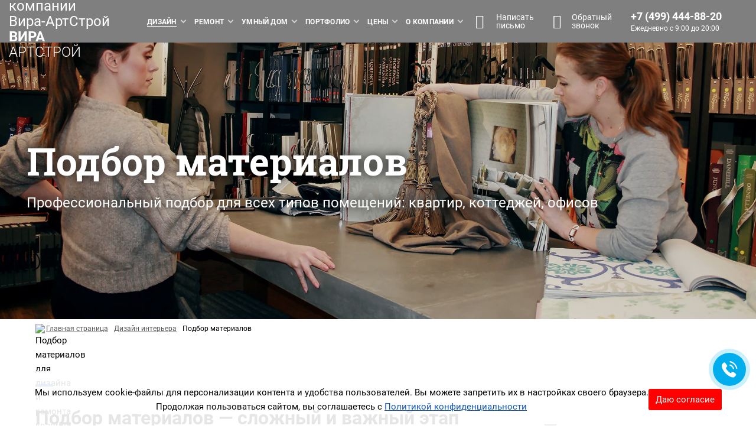

--- FILE ---
content_type: text/html; charset=utf-8
request_url: https://www.eremont.ru/design/podbor-materialov/
body_size: 119875
content:
<!DOCTYPE html><html xmlns=http://www.w3.org/1999/xhtml lang=ru><head><meta content="text/html; charset=UTF-8" http-equiv=Content-Type><meta content=all name=robots><meta content="Профессиональный подбор мебели и оборудования для дизайна в Москве. Подбор строительных и отделочных материалов для квартир, домов и офисов" name=description><link href=https://www.eremont.ru/design/podbor-materialov/ rel=canonical><script data-skip-moving=true>(function(w, d) {var v = w.frameCacheVars = {"CACHE_MODE":"HTMLCACHE","storageBlocks":[],"dynamicBlocks":[],"AUTO_UPDATE":true,"AUTO_UPDATE_TTL":0,"version":2};var inv = false;if (v.AUTO_UPDATE === false){if (v.AUTO_UPDATE_TTL && v.AUTO_UPDATE_TTL > 0){var lm = Date.parse(d.lastModified);if (!isNaN(lm)){var td = new Date().getTime();if ((lm + v.AUTO_UPDATE_TTL * 1000) >= td){w.frameRequestStart = false;w.preventAutoUpdate = true;return;}inv = true;}}else{w.frameRequestStart = false;w.preventAutoUpdate = true;return;}}var r = w.XMLHttpRequest ? new XMLHttpRequest() : (w.ActiveXObject ? new w.ActiveXObject("Microsoft.XMLHTTP") : null);if (!r) { return; }w.frameRequestStart = true;var m = v.CACHE_MODE; var l = w.location; var x = new Date().getTime();var q = "?bxrand=" + x + (l.search.length > 0 ? "&" + l.search.substring(1) : "");var u = l.protocol + "//" + l.host + l.pathname + q;r.open("GET", u, true);r.setRequestHeader("BX-ACTION-TYPE", "get_dynamic");r.setRequestHeader("X-Bitrix-Composite", "get_dynamic");r.setRequestHeader("BX-CACHE-MODE", m);r.setRequestHeader("BX-CACHE-BLOCKS", v.dynamicBlocks ? JSON.stringify(v.dynamicBlocks) : "");if (inv){r.setRequestHeader("BX-INVALIDATE-CACHE", "Y");}try { r.setRequestHeader("BX-REF", d.referrer || "");} catch(e) {}if (m === "APPCACHE"){r.setRequestHeader("BX-APPCACHE-PARAMS", JSON.stringify(v.PARAMS));r.setRequestHeader("BX-APPCACHE-URL", v.PAGE_URL ? v.PAGE_URL : "");}r.onreadystatechange = function() {if (r.readyState != 4) { return; }var a = r.getResponseHeader("BX-RAND");var b = w.BX && w.BX.frameCache ? w.BX.frameCache : false;if (a != x || !((r.status >= 200 && r.status < 300) || r.status === 304 || r.status === 1223 || r.status === 0)){var f = {error:true, reason:a!=x?"bad_rand":"bad_status", url:u, xhr:r, status:r.status};if (w.BX && w.BX.ready && b){BX.ready(function() {setTimeout(function(){BX.onCustomEvent("onFrameDataRequestFail", [f]);}, 0);});}w.frameRequestFail = f;return;}if (b){b.onFrameDataReceived(r.responseText);if (!w.frameUpdateInvoked){b.update(false);}w.frameUpdateInvoked = true;}else{w.frameDataString = r.responseText;}};r.send();var p = w.performance;if (p && p.addEventListener && p.getEntries && p.setResourceTimingBufferSize){var e = 'resourcetimingbufferfull';var h = function() {if (w.BX && w.BX.frameCache && w.BX.frameCache.frameDataInserted){p.removeEventListener(e, h);}else {p.setResourceTimingBufferSize(p.getEntries().length + 50);}};p.addEventListener(e, h);}})(window, document);</script><script data-skip-moving=true>(function(w, d, n) {var cl = "bx-core";var ht = d.documentElement;var htc = ht ? ht.className : undefined;if (htc === undefined || htc.indexOf(cl) !== -1){return;}var ua = n.userAgent;if (/(iPad;)|(iPhone;)/i.test(ua)){cl += " bx-ios";}else if (/Windows/i.test(ua)){cl += ' bx-win';}else if (/Macintosh/i.test(ua)){cl += " bx-mac";}else if (/Linux/i.test(ua) && !/Android/i.test(ua)){cl += " bx-linux";}else if (/Android/i.test(ua)){cl += " bx-android";}cl += (/(ipad|iphone|android|mobile|touch)/i.test(ua) ? " bx-touch" : " bx-no-touch");cl += w.devicePixelRatio && w.devicePixelRatio >= 2? " bx-retina": " bx-no-retina";if (/AppleWebKit/.test(ua)){cl += " bx-chrome";}else if (/Opera/.test(ua)){cl += " bx-opera";}else if (/Firefox/.test(ua)){cl += " bx-firefox";}ht.className = htc ? htc + " " + cl : cl;})(window, document, navigator);</script><link as=font crossorigin="" href=/bitrix/templates/eremont_main_2017/fonts/RobotoSlab-Bold.woff2 rel=preload type=font/woff2><link as=font crossorigin="" href=/bitrix/templates/eremont_main_2017/fonts/Roboto-Bold.woff2 rel=preload type=font/woff2><link as=font crossorigin="" href=/bitrix/templates/eremont_main_2017/fonts/Roboto-Regular.woff2 rel=preload type=font/woff2><link as=font crossorigin="" href=/bitrix/templates/eremont_main_2017/fonts/Roboto-Light.woff2 rel=preload type=font/woff2><meta content="telephone=no" name=format-detection><meta content="width=device-width,initial-scale=1.0,maximum-scale=2" name=viewport><meta content="улица Берзарина, 23, Москва, Россия, 123154" name=geo.placename><meta content=55.7880120;37.4728050 name=geo.position><meta content="RU-город Москва" name=geo.region><meta content="55.7880120, 37.4728050" name=ICBM><meta content="100000107517157" property="fb:admins"><meta content=aebd33bd6e4fcf29 name=yandex-verification><link href=/apple-touch-icon.png rel=apple-touch-icon sizes=180x180><link href=/favicon-120x120.svg rel=icon sizes=120x120 type=image/svg+xml><link href=/favicon-32x32.png rel=icon sizes=32x32 type=image/png><link href=/favicon-16x16.png rel=icon sizes=16x16 type=image/png><link href=/yandex-manifest.json rel=manifest><link color=#235099 href=/safari-pinned-tab.svg rel=mask-icon><meta content=#ffffff name=theme-color><link href=https://www.eremont.ru/amp/design/podbor-materialov/ rel=amphtml><meta content="ru_RU" property="og:locale"><meta content="https://www.eremont.ru/design/podbor-materialov/" property="og:url"><meta content="Вира-АртСтрой" property="og:site_name"><meta content="Подбор материалов" property="og:title"><meta content="Профессиональный подбор мебели и оборудования для дизайна в Москве. Подбор строительных и отделочных материалов для квартир, домов и офисов" property="og:description"><meta content="website" property="og:type"><meta content="Подбор материалов" property="twitter:title"><meta content="Профессиональный подбор мебели и оборудования для дизайна в Москве. Подбор строительных и отделочных материалов для квартир, домов и офисов" property="twitter:description"><meta content=summary_large_image name=twitter:card><meta content="image/jpeg" property="og:image:type"><meta content="1120" property="og:image:width"><meta content="630" property="og:image:height"><meta content="Подбор материалов" property="og:image:alt"><meta content="https://www.eremont.ru/upload/og/design/podbor-materialov/img/podbor-materialov_1920.jpg" property="og:image"><meta content="https://www.eremont.ru/upload/og/design/podbor-materialov/img/podbor-materialov_1920.jpg" property="twitter:image:src"><title>Подбор материалов для дизайна и ремонта квартир, домов и офисов в Москве | Заказать подбор материалов от Вира-АртСтрой</title><script data-skip-moving=true>(function(m,e,t,r,i,k,a){m[i]=m[i]||function(){(m[i].a=m[i].a||[]).push(arguments)};
   m[i].l=1*new Date();
   for (var j = 0; j < document.scripts.length; j++) {if (document.scripts[j].src === r) { return; }}
   k=e.createElement(t),a=e.getElementsByTagName(t)[0],k.async=1,k.src=r,a.parentNode.insertBefore(k,a)})
   (window, document, "script", "https://mc.yandex.ru/metrika/tag.js", "ym");

   ym(2481037, "init", {
        clickmap:true,
        trackLinks:true,
        accurateTrackBounce:true,
        trackHash:true
   });</script><script data-skip-moving=true>!function(){var t=document.createElement("script");t.type="text/javascript",t.async=!0,t.src='https://vk.com/js/api/openapi.js?169',t.onload=function(){VK.Retargeting.Init("VK-RTRG-1669113-3f5lS"),VK.Retargeting.Hit()},document.head.appendChild(t)}();</script><script data-skip-moving=true>/* скрипт для сбора utm-меток при первом заходе на сайт */
    async function getUserData(thumbmark) {
        let currentURLAddress = decodeURI(window.location.href);
        //if (document.cookie.indexOf('er_first_page') == -1) {
        if (currentURLAddress.includes("utm")) {
        //console.log('hello fingerprint')
            
            document.cookie = 'er_first_page=' + currentURLAddress + '; path=/';

            let userFingerprint = thumbmark;
            //console.log(userFingerprint)

            let er_utm_source;
            let er_utm_medium;
            let er_utm_campaign;
            let er_utm_content;
            let er_utm_term;

            let yandexID;
            let googleID

            /* проверяем наличие 5 интересующих нас utm-меток */
            if(currentURLAddress.includes('utm_source=')) {
                er_utm_source = currentURLAddress.slice(currentURLAddress.indexOf('utm_source=') + 'utm_source='.length)
                if (er_utm_source.includes('&')) {
                    er_utm_source = er_utm_source.slice(0, er_utm_source.indexOf('&'))
                }
                //console.log(er_utm_source)
            }

            if(currentURLAddress.includes('utm_medium=')) {
                er_utm_medium = currentURLAddress.slice(currentURLAddress.indexOf('utm_medium=') + 'utm_medium='.length)
                if (er_utm_medium.includes('&')) {
                    er_utm_medium = er_utm_medium.slice(0, er_utm_medium.indexOf('&'))
                }
                //console.log(er_utm_medium)
            }

            if(currentURLAddress.includes('utm_campaign=')) {
                er_utm_campaign = currentURLAddress.slice(currentURLAddress.indexOf('utm_campaign=') + 'utm_campaign='.length)
                if (er_utm_campaign.includes('&')) {
                    er_utm_campaign = er_utm_campaign.slice(0, er_utm_campaign.indexOf('&'))
                }
                //console.log(er_utm_campaign)
            }

            if(currentURLAddress.includes('utm_content=')) {
                er_utm_content = currentURLAddress.slice(currentURLAddress.indexOf('utm_content=') + 'utm_content='.length)
                if (er_utm_content.includes('&')) {
                    er_utm_content = er_utm_content.slice(0, er_utm_content.indexOf('&'))
                }
                //console.log(er_utm_content)
            }

            if(currentURLAddress.includes('utm_term=')) {
                er_utm_term = currentURLAddress.slice(currentURLAddress.indexOf('utm_term=') + 'utm_term='.length)
                if (er_utm_term.includes('&')) {
                    er_utm_term = er_utm_term.slice(0, er_utm_term.indexOf('&'))
                }
                //console.log(er_utm_term)
            }

            if(er_utm_source !== undefined || er_utm_medium !== undefined || er_utm_campaign !== undefined || er_utm_content !== undefined || er_utm_term !== undefined) {
                //console.log("какие-то из меток есть, пишем в куки все 5")
                document.cookie = 'er_utm_source=' + er_utm_source + '; path=/';
                document.cookie = 'er_utm_medium=' + er_utm_medium + '; path=/';
                document.cookie = 'er_utm_campaign=' + er_utm_campaign + '; path=/';
                document.cookie = 'er_utm_content=' + er_utm_content + '; path=/';
                document.cookie = 'er_utm_term=' + er_utm_term + '; path=/';
            }

            /* получаем яндекс ID */
            let documentCookie = document.cookie;

            if (documentCookie.indexOf('_ym_uid=') !== -1) {
                yandexID = documentCookie.slice(documentCookie.indexOf('_ym_uid=') + '_ym_uid='.length)
                yandexID = yandexID.slice(0, yandexID.indexOf(';'))
            }
            
            //console.log(yandexID)

            /* получаем гугл ID */
            if (documentCookie.indexOf('_ga=') !== -1) {
                googleID = documentCookie.slice(documentCookie.indexOf('_ga=') + '_ga='.length)
                googleID = googleID.slice(0, googleID.indexOf(';'))
            }
            //console.log(googleID)

            let userUTMS = new FormData();
            //console.log(Array.from(userUTMS))

            userUTMS.append("er_fingerprint", userFingerprint);
            userUTMS.append("er_first_url", currentURLAddress);

            userUTMS.append("er_utm_source", er_utm_source);
            userUTMS.append("er_utm_medium", er_utm_medium);
            userUTMS.append("er_utm_campaign", er_utm_campaign);
            userUTMS.append("er_utm_content", er_utm_content);
            userUTMS.append("er_utm_term", er_utm_term);

            userUTMS.append("er_ym_cid", yandexID);
            userUTMS.append("er_ga_cid", googleID);

            //console.log(Array.from(userUTMS))

            let saveUserData = await fetch('../../../../ajax.php?act=utms', {
                method: 'POST',
                body: userUTMS
            });

            let result = await saveUserData.json();
            let status = await saveUserData.status;
            //console.log(result)
            //console.log(status)
            document.cookie = 'er_short_id=' + result["er_short_id"] + '; path=/';

            if (result["er_ym_cid"] !== "undefined") {
                document.cookie = 'er_yandex_id_is_set=Y; path=/';
            }
            if (result["er_ga_cid"] !== "undefined") {
                document.cookie = 'er_google_id_is_set=Y; path=/';
            }

            if ((document.cookie.includes('er_yandex_id_is_set=Y') == false) || (document.cookie.includes('er_google_id_is_set=Y') == false)) {
                setTimeout(() => { 
                    getUserDataSecondTime(thumbmark);
                }, 5000)
            }

        }
    }

    /* Функция для повторной проверки в случае, если гугл и яндекс ID не успели подгрузиться при первой проверке */
    async function getUserDataSecondTime(thumbmark) {
        //console.log("повторная проверка ID меток")
        //console.log(thumbmark)
        let currentURLAddress = decodeURI(window.location.href);
        //if (document.cookie.indexOf('er_first_page') == -1) {
        //if (currentURLAddress.includes("utm")) {
        //console.log('hello fingerprint')
            
            document.cookie = 'er_first_page=' + currentURLAddress + '; path=/';

            let userFingerprint = thumbmark;
            //console.log(userFingerprint)

            let er_utm_source;
            let er_utm_medium;
            let er_utm_campaign;
            let er_utm_content;
            let er_utm_term;

            let yandexID;
            let googleID

            /* проверяем наличие 5 интересующих нас utm-меток */
            if(currentURLAddress.includes('utm_source=')) {
                er_utm_source = currentURLAddress.slice(currentURLAddress.indexOf('utm_source=') + 'utm_source='.length)
                if (er_utm_source.includes('&')) {
                    er_utm_source = er_utm_source.slice(0, er_utm_source.indexOf('&'))
                }
                //console.log(er_utm_source)
            }

            if(currentURLAddress.includes('utm_medium=')) {
                er_utm_medium = currentURLAddress.slice(currentURLAddress.indexOf('utm_medium=') + 'utm_medium='.length)
                if (er_utm_medium.includes('&')) {
                    er_utm_medium = er_utm_medium.slice(0, er_utm_medium.indexOf('&'))
                }
                //console.log(er_utm_medium)
            }

            if(currentURLAddress.includes('utm_campaign=')) {
                er_utm_campaign = currentURLAddress.slice(currentURLAddress.indexOf('utm_campaign=') + 'utm_campaign='.length)
                if (er_utm_campaign.includes('&')) {
                    er_utm_campaign = er_utm_campaign.slice(0, er_utm_campaign.indexOf('&'))
                }
                //console.log(er_utm_campaign)
            }

            if(currentURLAddress.includes('utm_content=')) {
                er_utm_content = currentURLAddress.slice(currentURLAddress.indexOf('utm_content=') + 'utm_content='.length)
                if (er_utm_content.includes('&')) {
                    er_utm_content = er_utm_content.slice(0, er_utm_content.indexOf('&'))
                }
                //console.log(er_utm_content)
            }

            if(currentURLAddress.includes('utm_term=')) {
                er_utm_term = currentURLAddress.slice(currentURLAddress.indexOf('utm_term=') + 'utm_term='.length)
                if (er_utm_term.includes('&')) {
                    er_utm_term = er_utm_term.slice(0, er_utm_term.indexOf('&'))
                }
                //console.log(er_utm_term)
            }

            if(er_utm_source !== undefined || er_utm_medium !== undefined || er_utm_campaign !== undefined || er_utm_content !== undefined || er_utm_term !== undefined) {
                //console.log("какие-то из меток есть, пишем в куки все 5")
                document.cookie = 'er_utm_source=' + er_utm_source + '; path=/';
                document.cookie = 'er_utm_medium=' + er_utm_medium + '; path=/';
                document.cookie = 'er_utm_campaign=' + er_utm_campaign + '; path=/';
                document.cookie = 'er_utm_content=' + er_utm_content + '; path=/';
                document.cookie = 'er_utm_term=' + er_utm_term + '; path=/';
            }

            /* получаем яндекс ID */
            let documentCookie = document.cookie;

            if (documentCookie.indexOf('_ym_uid=') !== -1) {
                yandexID = documentCookie.slice(documentCookie.indexOf('_ym_uid=') + '_ym_uid='.length)
                yandexID = yandexID.slice(0, yandexID.indexOf(';'))
            }
            
            //console.log(yandexID)

            /* получаем гугл ID */
            if (documentCookie.indexOf('_ga=') !== -1) {
                googleID = documentCookie.slice(documentCookie.indexOf('_ga=') + '_ga='.length)
                googleID = googleID.slice(0, googleID.indexOf(';'))
            }
            //console.log(googleID)

            let userUTMS = new FormData();
            //console.log(Array.from(userUTMS))

            userUTMS.append("er_fingerprint", userFingerprint);
            userUTMS.append("er_first_url", currentURLAddress);

            userUTMS.append("er_utm_source", er_utm_source);
            userUTMS.append("er_utm_medium", er_utm_medium);
            userUTMS.append("er_utm_campaign", er_utm_campaign);
            userUTMS.append("er_utm_content", er_utm_content);
            userUTMS.append("er_utm_term", er_utm_term);

            userUTMS.append("er_ym_cid", yandexID);
            userUTMS.append("er_ga_cid", googleID);

            //console.log(Array.from(userUTMS))

            let saveUserData = await fetch('../../../../ajax.php?act=utms', {
                method: 'POST',
                body: userUTMS
            });

            let result = await saveUserData.json();
            let status = await saveUserData.status;
            //console.log(result)
            //console.log(status)
            document.cookie = 'er_short_id=' + result["er_short_id"] + '; path=/';

            if (result["er_ym_cid"] !== "undefined") {
                document.cookie = 'er_yandex_id_is_set=Y; path=/';
            }
            if (result["er_ga_cid"] !== "undefined") {
                document.cookie = 'er_google_id_is_set=Y; path=/';
            }

        //}
    }

    /* Проверка яндекс и гугл ID на последующих хитах */

    async function checkForNextHits(thumbmark) {
        if (!(window.location.href.includes("utm")) && document.cookie.includes('er_first_page')) {
            if(!(document.cookie.includes('er_yandex_id_is_set=Y')) || !(document.cookie.includes('er_google_id_is_set=Y'))) {
                let documentCookie = document.cookie;

                let yandexID;
                let googleID;

                /* проверяем яндекс ID */
                if (documentCookie.indexOf('_ym_uid=') !== -1) {
                    yandexID = documentCookie.slice(documentCookie.indexOf('_ym_uid=') + '_ym_uid='.length)
                    yandexID = yandexID.slice(0, yandexID.indexOf(';'))
                } 
                //console.log(yandexID)

                /* проверяем гугл ID */
                if (documentCookie.indexOf('_ga=') !== -1) {
                    googleID = documentCookie.slice(documentCookie.indexOf('_ga=') + '_ga='.length)
                    googleID = googleID.slice(0, googleID.indexOf(';'))
                }
                //console.log(googleID)

                if(yandexID !== undefined || googleID !== undefined) {
                    let userFingerprint = thumbmark;
                    let userIDS = new FormData();

                    userIDS.append("er_fingerprint", userFingerprint);
                    userIDS.append("er_ym_cid", yandexID);
                    userIDS.append("er_ga_cid", googleID);

                    let saveUserIDS = await fetch('../../../../ajax.php?act=utms', {
                        method: 'POST',
                        body: userIDS
                    });

                    let result = await saveUserIDS.json();
                    if (result["er_ym_cid"] !== undefined) {
                        document.cookie = 'er_yandex_id_is_set=Y; path=/';
                    }
                    if (result["er_ga_cid"] !== undefined) {
                        document.cookie = 'er_google_id_is_set=Y; path=/';
                    }
                }
            }
        }
    }</script><script data-skip-moving=true>/*window.addEventListener('b24:form:init', (event) => {
        let form = event.detail.object;
        form.setValues({
            "test": "test-test"
        });
    });*/</script><script data-skip-moving=true src=/local/templates/eremont_main_2017/js/check_avif_support.js></script><style>.cookie-warning_container{display:flex;justify-content:center;align-items:center;gap:24px;width:100%;background-color:rgb(255 255 255 / .9);position:sticky;bottom:0;left:0;z-index:1000;padding:24px 0 0 0}.cookie-warning_text{text-align:center}.cookie-warning_btn{padding:6px 12px;background-color:red;color:white!important;border-radius:3px;cursor:pointer}@media (max-width:1200px){.cookie-warning_container{flex-direction:column}}
html{font-family:sans-serif;-ms-text-size-adjust:100%;-webkit-text-size-adjust:100%}body{margin:0}article,aside,details,figcaption,figure,footer,header,hgroup,main,menu,nav,section,summary{display:block}audio,canvas,progress,video{display:inline-block;vertical-align:baseline}audio:not([controls]){display:none;height:0}[hidden],template{display:none}a{background-color:transparent}a:active,a:hover{outline:0}abbr[title]{border-bottom:1px dotted}b,strong{font-weight:bold}dfn{font-style:italic}h1{font-size:2em;margin:0.67em 0}mark{background:#ff0;color:#000}small{font-size:80%}sub,sup{font-size:75%;line-height:0;position:relative;vertical-align:baseline}sup{top:-0.5em}sub{bottom:-0.25em}img{border:0}svg:not(:root){overflow:hidden}figure{margin:1em 40px}hr{-webkit-box-sizing:content-box;-moz-box-sizing:content-box;box-sizing:content-box;height:0}pre{overflow:auto}code,kbd,pre,samp{font-family:monospace, monospace;font-size:1em}button,input,optgroup,select,textarea{color:inherit;font:inherit;margin:0}button{overflow:visible}button,select{text-transform:none}button,html input[type="button"],input[type="reset"],input[type="submit"]{--webkit-appearance:button;cursor:pointer}button[disabled],html input[disabled]{cursor:default}button::-moz-focus-inner,input::-moz-focus-inner{border:0;padding:0}input{line-height:normal}input[type="checkbox"],input[type="radio"]{-webkit-box-sizing:border-box;-moz-box-sizing:border-box;box-sizing:border-box;padding:0}input[type="number"]::-webkit-inner-spin-button,input[type="number"]::-webkit-outer-spin-button{height:auto}input[type="search"]{--webkit-appearance:textfield;-webkit-box-sizing:content-box;-moz-box-sizing:content-box;box-sizing:content-box}input[type="search"]::-webkit-search-cancel-button,input[type="search"]::-webkit-search-decoration{-webkit-appearance:none}fieldset{border:1px solid #c0c0c0;margin:0 2px;padding:0.35em 0.625em 0.75em}legend{border:0;padding:0}textarea{overflow:auto}optgroup{font-weight:bold}table{border-collapse:collapse;border-spacing:0}td,th{padding:0}@media print{*,*:before,*:after{background:transparent !important;color:#000 !important;-webkit-box-shadow:none !important;box-shadow:none !important;text-shadow:none !important}a,a:visited{text-decoration:underline}a[href]:after{content:" (" attr(href) ")"}abbr[title]:after{content:" (" attr(title) ")"}a[href^="#"]:after,a[href^="javascript:"]:after{content:""}pre,blockquote{border:1px solid #999;page-break-inside:avoid}thead{display:table-header-group}tr,img{page-break-inside:avoid}img{max-width:100% !important}p,h2,h3{orphans:3;widows:3}h2,h3{page-break-after:avoid}.navbar{display:none}.btn>.caret,.dropup>.btn>.caret{border-top-color:#000 !important}.label{border:1px solid #000}.table{border-collapse:collapse !important}.table td,.table th{background-color:#fff !important}.table-bordered th,.table-bordered td{border:1px solid #ddd !important}}@font-face{font-family:'Glyphicons Halflings';src:url('/local/templates/eremont_main_2017/css/../fonts/glyphicons-halflings-regular.eot');src:url('/local/templates/eremont_main_2017/css/../fonts/glyphicons-halflings-regular.eot?#iefix') format('embedded-opentype'),url('/local/templates/eremont_main_2017/css/../fonts/glyphicons-halflings-regular.woff2') format('woff2'),url('/local/templates/eremont_main_2017/css/../fonts/glyphicons-halflings-regular.woff') format('woff'),url('/local/templates/eremont_main_2017/css/../fonts/glyphicons-halflings-regular.ttf') format('truetype'),url('/local/templates/eremont_main_2017/css/../fonts/glyphicons-halflings-regular.svg#glyphicons_halflingsregular') format('svg')}.glyphicon{position:relative;top:1px;display:inline-block;font-family:'Glyphicons Halflings';font-style:normal;font-weight:normal;line-height:1;-webkit-font-smoothing:antialiased;-moz-osx-font-smoothing:grayscale}.glyphicon-asterisk:before{content:"\002a"}.glyphicon-plus:before{content:"\002b"}.glyphicon-euro:before,.glyphicon-eur:before{content:"\20ac"}.glyphicon-minus:before{content:"\2212"}.glyphicon-cloud:before{content:"\2601"}.glyphicon-envelope:before{content:"\2709"}.glyphicon-pencil:before{content:"\270f"}.glyphicon-glass:before{content:"\e001"}.glyphicon-music:before{content:"\e002"}.glyphicon-search:before{content:"\e003"}.glyphicon-heart:before{content:"\e005"}.glyphicon-star:before{content:"\e006"}.glyphicon-star-empty:before{content:"\e007"}.glyphicon-user:before{content:"\e008"}.glyphicon-film:before{content:"\e009"}.glyphicon-th-large:before{content:"\e010"}.glyphicon-th:before{content:"\e011"}.glyphicon-th-list:before{content:"\e012"}.glyphicon-ok:before{content:"\e013"}.glyphicon-remove:before{content:"\e014"}.glyphicon-zoom-in:before{content:"\e015"}.glyphicon-zoom-out:before{content:"\e016"}.glyphicon-off:before{content:"\e017"}.glyphicon-signal:before{content:"\e018"}.glyphicon-cog:before{content:"\e019"}.glyphicon-trash:before{content:"\e020"}.glyphicon-home:before{content:"\e021"}.glyphicon-file:before{content:"\e022"}.glyphicon-time:before{content:"\e023"}.glyphicon-road:before{content:"\e024"}.glyphicon-download-alt:before{content:"\e025"}.glyphicon-download:before{content:"\e026"}.glyphicon-upload:before{content:"\e027"}.glyphicon-inbox:before{content:"\e028"}.glyphicon-play-circle:before{content:"\e029"}.glyphicon-repeat:before{content:"\e030"}.glyphicon-refresh:before{content:"\e031"}.glyphicon-list-alt:before{content:"\e032"}.glyphicon-lock:before{content:"\e033"}.glyphicon-flag:before{content:"\e034"}.glyphicon-headphones:before{content:"\e035"}.glyphicon-volume-off:before{content:"\e036"}.glyphicon-volume-down:before{content:"\e037"}.glyphicon-volume-up:before{content:"\e038"}.glyphicon-qrcode:before{content:"\e039"}.glyphicon-barcode:before{content:"\e040"}.glyphicon-tag:before{content:"\e041"}.glyphicon-tags:before{content:"\e042"}.glyphicon-book:before{content:"\e043"}.glyphicon-bookmark:before{content:"\e044"}.glyphicon-print:before{content:"\e045"}.glyphicon-camera:before{content:"\e046"}.glyphicon-font:before{content:"\e047"}.glyphicon-bold:before{content:"\e048"}.glyphicon-italic:before{content:"\e049"}.glyphicon-text-height:before{content:"\e050"}.glyphicon-text-width:before{content:"\e051"}.glyphicon-align-left:before{content:"\e052"}.glyphicon-align-center:before{content:"\e053"}.glyphicon-align-right:before{content:"\e054"}.glyphicon-align-justify:before{content:"\e055"}.glyphicon-list:before{content:"\e056"}.glyphicon-indent-left:before{content:"\e057"}.glyphicon-indent-right:before{content:"\e058"}.glyphicon-facetime-video:before{content:"\e059"}.glyphicon-picture:before{content:"\e060"}.glyphicon-map-marker:before{content:"\e062"}.glyphicon-adjust:before{content:"\e063"}.glyphicon-tint:before{content:"\e064"}.glyphicon-edit:before{content:"\e065"}.glyphicon-share:before{content:"\e066"}.glyphicon-check:before{content:"\e067"}.glyphicon-move:before{content:"\e068"}.glyphicon-step-backward:before{content:"\e069"}.glyphicon-fast-backward:before{content:"\e070"}.glyphicon-backward:before{content:"\e071"}.glyphicon-play:before{content:"\e072"}.glyphicon-pause:before{content:"\e073"}.glyphicon-stop:before{content:"\e074"}.glyphicon-forward:before{content:"\e075"}.glyphicon-fast-forward:before{content:"\e076"}.glyphicon-step-forward:before{content:"\e077"}.glyphicon-eject:before{content:"\e078"}.glyphicon-chevron-left:before{content:"\e079"}.glyphicon-chevron-right:before{content:"\e080"}.glyphicon-plus-sign:before{content:"\e081"}.glyphicon-minus-sign:before{content:"\e082"}.glyphicon-remove-sign:before{content:"\e083"}.glyphicon-ok-sign:before{content:"\e084"}.glyphicon-question-sign:before{content:"\e085"}.glyphicon-info-sign:before{content:"\e086"}.glyphicon-screenshot:before{content:"\e087"}.glyphicon-remove-circle:before{content:"\e088"}.glyphicon-ok-circle:before{content:"\e089"}.glyphicon-ban-circle:before{content:"\e090"}.glyphicon-arrow-left:before{content:"\e091"}.glyphicon-arrow-right:before{content:"\e092"}.glyphicon-arrow-up:before{content:"\e093"}.glyphicon-arrow-down:before{content:"\e094"}.glyphicon-share-alt:before{content:"\e095"}.glyphicon-resize-full:before{content:"\e096"}.glyphicon-resize-small:before{content:"\e097"}.glyphicon-exclamation-sign:before{content:"\e101"}.glyphicon-gift:before{content:"\e102"}.glyphicon-leaf:before{content:"\e103"}.glyphicon-fire:before{content:"\e104"}.glyphicon-eye-open:before{content:"\e105"}.glyphicon-eye-close:before{content:"\e106"}.glyphicon-warning-sign:before{content:"\e107"}.glyphicon-plane:before{content:"\e108"}.glyphicon-calendar:before{content:"\e109"}.glyphicon-random:before{content:"\e110"}.glyphicon-comment:before{content:"\e111"}.glyphicon-magnet:before{content:"\e112"}.glyphicon-chevron-up:before{content:"\e113"}.glyphicon-chevron-down:before{content:"\e114"}.glyphicon-retweet:before{content:"\e115"}.glyphicon-shopping-cart:before{content:"\e116"}.glyphicon-folder-close:before{content:"\e117"}.glyphicon-folder-open:before{content:"\e118"}.glyphicon-resize-vertical:before{content:"\e119"}.glyphicon-resize-horizontal:before{content:"\e120"}.glyphicon-hdd:before{content:"\e121"}.glyphicon-bullhorn:before{content:"\e122"}.glyphicon-bell:before{content:"\e123"}.glyphicon-certificate:before{content:"\e124"}.glyphicon-thumbs-up:before{content:"\e125"}.glyphicon-thumbs-down:before{content:"\e126"}.glyphicon-hand-right:before{content:"\e127"}.glyphicon-hand-left:before{content:"\e128"}.glyphicon-hand-up:before{content:"\e129"}.glyphicon-hand-down:before{content:"\e130"}.glyphicon-circle-arrow-right:before{content:"\e131"}.glyphicon-circle-arrow-left:before{content:"\e132"}.glyphicon-circle-arrow-up:before{content:"\e133"}.glyphicon-circle-arrow-down:before{content:"\e134"}.glyphicon-globe:before{content:"\e135"}.glyphicon-wrench:before{content:"\e136"}.glyphicon-tasks:before{content:"\e137"}.glyphicon-filter:before{content:"\e138"}.glyphicon-briefcase:before{content:"\e139"}.glyphicon-fullscreen:before{content:"\e140"}.glyphicon-dashboard:before{content:"\e141"}.glyphicon-paperclip:before{content:"\e142"}.glyphicon-heart-empty:before{content:"\e143"}.glyphicon-link:before{content:"\e144"}.glyphicon-phone:before{content:"\e145"}.glyphicon-pushpin:before{content:"\e146"}.glyphicon-usd:before{content:"\e148"}.glyphicon-gbp:before{content:"\e149"}.glyphicon-sort:before{content:"\e150"}.glyphicon-sort-by-alphabet:before{content:"\e151"}.glyphicon-sort-by-alphabet-alt:before{content:"\e152"}.glyphicon-sort-by-order:before{content:"\e153"}.glyphicon-sort-by-order-alt:before{content:"\e154"}.glyphicon-sort-by-attributes:before{content:"\e155"}.glyphicon-sort-by-attributes-alt:before{content:"\e156"}.glyphicon-unchecked:before{content:"\e157"}.glyphicon-expand:before{content:"\e158"}.glyphicon-collapse-down:before{content:"\e159"}.glyphicon-collapse-up:before{content:"\e160"}.glyphicon-log-in:before{content:"\e161"}.glyphicon-flash:before{content:"\e162"}.glyphicon-log-out:before{content:"\e163"}.glyphicon-new-window:before{content:"\e164"}.glyphicon-record:before{content:"\e165"}.glyphicon-save:before{content:"\e166"}.glyphicon-open:before{content:"\e167"}.glyphicon-saved:before{content:"\e168"}.glyphicon-import:before{content:"\e169"}.glyphicon-export:before{content:"\e170"}.glyphicon-send:before{content:"\e171"}.glyphicon-floppy-disk:before{content:"\e172"}.glyphicon-floppy-saved:before{content:"\e173"}.glyphicon-floppy-remove:before{content:"\e174"}.glyphicon-floppy-save:before{content:"\e175"}.glyphicon-floppy-open:before{content:"\e176"}.glyphicon-credit-card:before{content:"\e177"}.glyphicon-transfer:before{content:"\e178"}.glyphicon-cutlery:before{content:"\e179"}.glyphicon-header:before{content:"\e180"}.glyphicon-compressed:before{content:"\e181"}.glyphicon-earphone:before{content:"\e182"}.glyphicon-phone-alt:before{content:"\e183"}.glyphicon-tower:before{content:"\e184"}.glyphicon-stats:before{content:"\e185"}.glyphicon-sd-video:before{content:"\e186"}.glyphicon-hd-video:before{content:"\e187"}.glyphicon-subtitles:before{content:"\e188"}.glyphicon-sound-stereo:before{content:"\e189"}.glyphicon-sound-dolby:before{content:"\e190"}.glyphicon-sound-5-1:before{content:"\e191"}.glyphicon-sound-6-1:before{content:"\e192"}.glyphicon-sound-7-1:before{content:"\e193"}.glyphicon-copyright-mark:before{content:"\e194"}.glyphicon-registration-mark:before{content:"\e195"}.glyphicon-cloud-download:before{content:"\e197"}.glyphicon-cloud-upload:before{content:"\e198"}.glyphicon-tree-conifer:before{content:"\e199"}.glyphicon-tree-deciduous:before{content:"\e200"}.glyphicon-cd:before{content:"\e201"}.glyphicon-save-file:before{content:"\e202"}.glyphicon-open-file:before{content:"\e203"}.glyphicon-level-up:before{content:"\e204"}.glyphicon-copy:before{content:"\e205"}.glyphicon-paste:before{content:"\e206"}.glyphicon-alert:before{content:"\e209"}.glyphicon-equalizer:before{content:"\e210"}.glyphicon-king:before{content:"\e211"}.glyphicon-queen:before{content:"\e212"}.glyphicon-pawn:before{content:"\e213"}.glyphicon-bishop:before{content:"\e214"}.glyphicon-knight:before{content:"\e215"}.glyphicon-baby-formula:before{content:"\e216"}.glyphicon-tent:before{content:"\26fa"}.glyphicon-blackboard:before{content:"\e218"}.glyphicon-bed:before{content:"\e219"}.glyphicon-apple:before{content:"\f8ff"}.glyphicon-erase:before{content:"\e221"}.glyphicon-hourglass:before{content:"\231b"}.glyphicon-lamp:before{content:"\e223"}.glyphicon-duplicate:before{content:"\e224"}.glyphicon-piggy-bank:before{content:"\e225"}.glyphicon-scissors:before{content:"\e226"}.glyphicon-bitcoin:before{content:"\e227"}.glyphicon-btc:before{content:"\e227"}.glyphicon-xbt:before{content:"\e227"}.glyphicon-yen:before{content:"\00a5"}.glyphicon-jpy:before{content:"\00a5"}.glyphicon-ruble:before{content:"\20bd"}.glyphicon-rub:before{content:"\20bd"}.glyphicon-scale:before{content:"\e230"}.glyphicon-ice-lolly:before{content:"\e231"}.glyphicon-ice-lolly-tasted:before{content:"\e232"}.glyphicon-education:before{content:"\e233"}.glyphicon-option-horizontal:before{content:"\e234"}.glyphicon-option-vertical:before{content:"\e235"}.glyphicon-menu-hamburger:before{content:"\e236"}.glyphicon-modal-window:before{content:"\e237"}.glyphicon-oil:before{content:"\e238"}.glyphicon-grain:before{content:"\e239"}.glyphicon-sunglasses:before{content:"\e240"}.glyphicon-text-size:before{content:"\e241"}.glyphicon-text-color:before{content:"\e242"}.glyphicon-text-background:before{content:"\e243"}.glyphicon-object-align-top:before{content:"\e244"}.glyphicon-object-align-bottom:before{content:"\e245"}.glyphicon-object-align-horizontal:before{content:"\e246"}.glyphicon-object-align-left:before{content:"\e247"}.glyphicon-object-align-vertical:before{content:"\e248"}.glyphicon-object-align-right:before{content:"\e249"}.glyphicon-triangle-right:before{content:"\e250"}.glyphicon-triangle-left:before{content:"\e251"}.glyphicon-triangle-bottom:before{content:"\e252"}.glyphicon-triangle-top:before{content:"\e253"}.glyphicon-console:before{content:"\e254"}.glyphicon-superscript:before{content:"\e255"}.glyphicon-subscript:before{content:"\e256"}.glyphicon-menu-left:before{content:"\e257"}.glyphicon-menu-right:before{content:"\e258"}.glyphicon-menu-down:before{content:"\e259"}.glyphicon-menu-up:before{content:"\e260"}*{-webkit-box-sizing:border-box;-moz-box-sizing:border-box;box-sizing:border-box}*:before,*:after{-webkit-box-sizing:border-box;-moz-box-sizing:border-box;box-sizing:border-box}html{font-size:10px;-webkit-tap-highlight-color:rgba(0,0,0,0)}body{font-family:"Helvetica Neue",Helvetica,Arial,sans-serif;font-size:14px;line-height:1.42857143;color:#333;background-color:#fff}input,button,select,textarea{font-family:inherit;font-size:inherit;line-height:inherit}a{color:#428bca;text-decoration:none}a:hover,a:focus{color:#2a6496;text-decoration:underline}a:focus{outline:5px auto -webkit-focus-ring-color;outline-offset:-2px}figure{margin:0}img{vertical-align:middle}.img-responsive,.thumbnail>img,.thumbnail a>img,.carousel-inner>.item>img,.carousel-inner>.item>a>img{display:block;max-width:100%;height:auto}.img-rounded{border-radius:6px}.img-thumbnail{padding:4px;line-height:1.42857143;background-color:#fff;border:1px solid #ddd;border-radius:4px;-webkit-transition:all .2s ease-in-out;-o-transition:all .2s ease-in-out;transition:all .2s ease-in-out;display:inline-block;max-width:100%;height:auto}.img-circle{border-radius:50%}hr{margin-top:20px;margin-bottom:20px;border:0;border-top:1px solid #eee}.sr-only{position:absolute;width:1px;height:1px;margin:-1px;padding:0;overflow:hidden;clip:rect(0, 0, 0, 0);border:0}.sr-only-focusable:active,.sr-only-focusable:focus{position:static;width:auto;height:auto;margin:0;overflow:visible;clip:auto}[role="button"]{cursor:pointer}h1,h2,h3,h4,h5,h6,.h1,.h2,.h3,.h4,.h5,.h6{font-family:inherit;font-weight:500;line-height:1.1;color:inherit}h1 small,h2 small,h3 small,h4 small,h5 small,h6 small,.h1 small,.h2 small,.h3 small,.h4 small,.h5 small,.h6 small,h1 .small,h2 .small,h3 .small,h4 .small,h5 .small,h6 .small,.h1 .small,.h2 .small,.h3 .small,.h4 .small,.h5 .small,.h6 .small{font-weight:normal;line-height:1;color:#999}h1,.h1,h2,.h2,h3,.h3{margin-top:20px;margin-bottom:10px}h1 small,.h1 small,h2 small,.h2 small,h3 small,.h3 small,h1 .small,.h1 .small,h2 .small,.h2 .small,h3 .small,.h3 .small{font-size:65%}h4,.h4,h5,.h5,h6,.h6{margin-top:10px;margin-bottom:10px}h4 small,.h4 small,h5 small,.h5 small,h6 small,.h6 small,h4 .small,.h4 .small,h5 .small,.h5 .small,h6 .small,.h6 .small{font-size:75%}h1,.h1{font-size:36px}h2,.h2{font-size:30px}h3,.h3{font-size:24px}h4,.h4{font-size:18px}h5,.h5{font-size:14px}h6,.h6{font-size:12px}p{margin:0 0 10px}.lead{margin-bottom:20px;font-size:16px;font-weight:300;line-height:1.4}@media (min-width:768px){.lead{font-size:21px}}small,.small{font-size:85%}mark,.mark{background-color:#fcf8e3;padding:.2em}.text-left{text-align:left}.text-right{text-align:right}.text-center{text-align:center}.text-justify{text-align:justify}.text-nowrap{white-space:nowrap}.text-lowercase{text-transform:lowercase}.text-uppercase{text-transform:uppercase}.text-capitalize{text-transform:capitalize}.text-muted{color:#999}.text-primary{color:#428bca}a.text-primary:hover,a.text-primary:focus{color:#3071a9}.text-success{color:#3c763d}a.text-success:hover,a.text-success:focus{color:#2b542c}.text-info{color:#31708f}a.text-info:hover,a.text-info:focus{color:#245269}.text-warning{color:#8a6d3b}a.text-warning:hover,a.text-warning:focus{color:#66512c}.text-danger{color:#a94442}a.text-danger:hover,a.text-danger:focus{color:#843534}.bg-primary{color:#fff;background-color:#428bca}a.bg-primary:hover,a.bg-primary:focus{background-color:#3071a9}.bg-success{background-color:#dff0d8}a.bg-success:hover,a.bg-success:focus{background-color:#c1e2b3}.bg-info{background-color:#d9edf7}a.bg-info:hover,a.bg-info:focus{background-color:#afd9ee}.bg-warning{background-color:#fcf8e3}a.bg-warning:hover,a.bg-warning:focus{background-color:#f7ecb5}.bg-danger{background-color:#f2dede}a.bg-danger:hover,a.bg-danger:focus{background-color:#e4b9b9}.page-header{padding-bottom:9px;margin:40px 0 20px;border-bottom:1px solid #eee}ul,ol{margin-top:0;margin-bottom:10px}ul ul,ol ul,ul ol,ol ol{margin-bottom:0}.list-unstyled{padding-left:0;list-style:none}.list-inline{padding-left:0;list-style:none;margin-left:-5px}.list-inline>li{display:inline-block;padding-left:5px;padding-right:5px}dl{margin-top:0;margin-bottom:20px}dt,dd{line-height:1.42857143}dt{font-weight:bold}dd{margin-left:0}@media (min-width:768px){.dl-horizontal dt{float:left;width:160px;clear:left;text-align:right;overflow:hidden;text-overflow:ellipsis;white-space:nowrap}.dl-horizontal dd{margin-left:180px}}abbr[title],abbr[data-original-title]{cursor:help;border-bottom:1px dotted #999}.initialism{font-size:90%;text-transform:uppercase}blockquote{padding:10px 20px;margin:0 0 20px;font-size:17.5px;border-left:5px solid #eee}blockquote p:last-child,blockquote ul:last-child,blockquote ol:last-child{margin-bottom:0}blockquote footer,blockquote small,blockquote .small{display:block;font-size:80%;line-height:1.42857143;color:#999}blockquote footer:before,blockquote small:before,blockquote .small:before{content:'\2014 \00A0'}.blockquote-reverse,blockquote.pull-right{padding-right:15px;padding-left:0;border-right:5px solid #eee;border-left:0;text-align:right}.blockquote-reverse footer:before,blockquote.pull-right footer:before,.blockquote-reverse small:before,blockquote.pull-right small:before,.blockquote-reverse .small:before,blockquote.pull-right .small:before{content:''}.blockquote-reverse footer:after,blockquote.pull-right footer:after,.blockquote-reverse small:after,blockquote.pull-right small:after,.blockquote-reverse .small:after,blockquote.pull-right .small:after{content:'\00A0 \2014'}address{margin-bottom:20px;font-style:normal;line-height:1.42857143}code,kbd,pre,samp{font-family:Menlo,Monaco,Consolas,"Courier New",monospace}code{padding:2px 4px;font-size:90%;color:#c7254e;background-color:#f9f2f4;border-radius:4px}kbd{padding:2px 4px;font-size:90%;color:#fff;background-color:#333;border-radius:3px;-webkit-box-shadow:inset 0 -1px 0 rgba(0,0,0,0.25);box-shadow:inset 0 -1px 0 rgba(0,0,0,0.25)}kbd kbd{padding:0;font-size:100%;font-weight:bold;-webkit-box-shadow:none;box-shadow:none}pre{display:block;padding:9.5px;margin:0 0 10px;font-size:13px;line-height:1.42857143;word-break:break-all;word-wrap:break-word;color:#333;background-color:#f5f5f5;border:1px solid #ccc;border-radius:4px}pre code{padding:0;font-size:inherit;color:inherit;white-space:pre-wrap;background-color:transparent;border-radius:0}.pre-scrollable{max-height:340px;overflow-y:scroll}.container{margin-right:auto;margin-left:auto;padding-left:15px;padding-right:15px}@media (min-width:768px){.container{width:750px}}@media (min-width:992px){.container{width:970px}}@media (min-width:1200px){.container{width:1170px}}.container-fluid{margin-right:auto;margin-left:auto;padding-left:15px;padding-right:15px}.row{margin-left:-15px;margin-right:-15px}.col-xs-1, .col-sm-1, .col-md-1, .col-lg-1, .col-xs-2, .col-sm-2, .col-md-2, .col-lg-2, .col-xs-3, .col-sm-3, .col-md-3, .col-lg-3, .col-xs-4, .col-sm-4, .col-md-4, .col-lg-4, .col-xs-5, .col-sm-5, .col-md-5, .col-lg-5, .col-xs-6, .col-sm-6, .col-md-6, .col-lg-6, .col-xs-7, .col-sm-7, .col-md-7, .col-lg-7, .col-xs-8, .col-sm-8, .col-md-8, .col-lg-8, .col-xs-9, .col-sm-9, .col-md-9, .col-lg-9, .col-xs-10, .col-sm-10, .col-md-10, .col-lg-10, .col-xs-11, .col-sm-11, .col-md-11, .col-lg-11, .col-xs-12, .col-sm-12, .col-md-12, .col-lg-12{position:relative;min-height:1px;padding-left:15px;padding-right:15px}.col-xs-1, .col-xs-2, .col-xs-3, .col-xs-4, .col-xs-5, .col-xs-6, .col-xs-7, .col-xs-8, .col-xs-9, .col-xs-10, .col-xs-11, .col-xs-12{float:left}.col-xs-12{width:100%}.col-xs-11{width:91.66666667%}.col-xs-10{width:83.33333333%}.col-xs-9{width:75%}.col-xs-8{width:66.66666667%}.col-xs-7{width:58.33333333%}.col-xs-6{width:50%}.col-xs-5{width:41.66666667%}.col-xs-4{width:33.33333333%}.col-xs-3{width:25%}.col-xs-2{width:16.66666667%}.col-xs-1{width:8.33333333%}.col-xs-pull-12{right:100%}.col-xs-pull-11{right:91.66666667%}.col-xs-pull-10{right:83.33333333%}.col-xs-pull-9{right:75%}.col-xs-pull-8{right:66.66666667%}.col-xs-pull-7{right:58.33333333%}.col-xs-pull-6{right:50%}.col-xs-pull-5{right:41.66666667%}.col-xs-pull-4{right:33.33333333%}.col-xs-pull-3{right:25%}.col-xs-pull-2{right:16.66666667%}.col-xs-pull-1{right:8.33333333%}.col-xs-pull-0{right:auto}.col-xs-push-12{left:100%}.col-xs-push-11{left:91.66666667%}.col-xs-push-10{left:83.33333333%}.col-xs-push-9{left:75%}.col-xs-push-8{left:66.66666667%}.col-xs-push-7{left:58.33333333%}.col-xs-push-6{left:50%}.col-xs-push-5{left:41.66666667%}.col-xs-push-4{left:33.33333333%}.col-xs-push-3{left:25%}.col-xs-push-2{left:16.66666667%}.col-xs-push-1{left:8.33333333%}.col-xs-push-0{left:auto}.col-xs-offset-12{margin-left:100%}.col-xs-offset-11{margin-left:91.66666667%}.col-xs-offset-10{margin-left:83.33333333%}.col-xs-offset-9{margin-left:75%}.col-xs-offset-8{margin-left:66.66666667%}.col-xs-offset-7{margin-left:58.33333333%}.col-xs-offset-6{margin-left:50%}.col-xs-offset-5{margin-left:41.66666667%}.col-xs-offset-4{margin-left:33.33333333%}.col-xs-offset-3{margin-left:25%}.col-xs-offset-2{margin-left:16.66666667%}.col-xs-offset-1{margin-left:8.33333333%}.col-xs-offset-0{margin-left:0}@media (min-width:768px){.col-sm-1, .col-sm-2, .col-sm-3, .col-sm-4, .col-sm-5, .col-sm-6, .col-sm-7, .col-sm-8, .col-sm-9, .col-sm-10, .col-sm-11, .col-sm-12{float:left}.col-sm-12{width:100%}.col-sm-11{width:91.66666667%}.col-sm-10{width:83.33333333%}.col-sm-9{width:75%}.col-sm-8{width:66.66666667%}.col-sm-7{width:58.33333333%}.col-sm-6{width:50%}.col-sm-5{width:41.66666667%}.col-sm-4{width:33.33333333%}.col-sm-3{width:25%}.col-sm-2{width:16.66666667%}.col-sm-1{width:8.33333333%}.col-sm-pull-12{right:100%}.col-sm-pull-11{right:91.66666667%}.col-sm-pull-10{right:83.33333333%}.col-sm-pull-9{right:75%}.col-sm-pull-8{right:66.66666667%}.col-sm-pull-7{right:58.33333333%}.col-sm-pull-6{right:50%}.col-sm-pull-5{right:41.66666667%}.col-sm-pull-4{right:33.33333333%}.col-sm-pull-3{right:25%}.col-sm-pull-2{right:16.66666667%}.col-sm-pull-1{right:8.33333333%}.col-sm-pull-0{right:auto}.col-sm-push-12{left:100%}.col-sm-push-11{left:91.66666667%}.col-sm-push-10{left:83.33333333%}.col-sm-push-9{left:75%}.col-sm-push-8{left:66.66666667%}.col-sm-push-7{left:58.33333333%}.col-sm-push-6{left:50%}.col-sm-push-5{left:41.66666667%}.col-sm-push-4{left:33.33333333%}.col-sm-push-3{left:25%}.col-sm-push-2{left:16.66666667%}.col-sm-push-1{left:8.33333333%}.col-sm-push-0{left:auto}.col-sm-offset-12{margin-left:100%}.col-sm-offset-11{margin-left:91.66666667%}.col-sm-offset-10{margin-left:83.33333333%}.col-sm-offset-9{margin-left:75%}.col-sm-offset-8{margin-left:66.66666667%}.col-sm-offset-7{margin-left:58.33333333%}.col-sm-offset-6{margin-left:50%}.col-sm-offset-5{margin-left:41.66666667%}.col-sm-offset-4{margin-left:33.33333333%}.col-sm-offset-3{margin-left:25%}.col-sm-offset-2{margin-left:16.66666667%}.col-sm-offset-1{margin-left:8.33333333%}.col-sm-offset-0{margin-left:0}}@media (min-width:992px){.col-md-1, .col-md-2, .col-md-3, .col-md-4, .col-md-5, .col-md-6, .col-md-7, .col-md-8, .col-md-9, .col-md-10, .col-md-11, .col-md-12{float:left}.col-md-12{width:100%}.col-md-11{width:91.66666667%}.col-md-10{width:83.33333333%}.col-md-9{width:75%}.col-md-8{width:66.66666667%}.col-md-7{width:58.33333333%}.col-md-6{width:50%}.col-md-5{width:41.66666667%}.col-md-4{width:33.33333333%}.col-md-3{width:25%}.col-md-2{width:16.66666667%}.col-md-1{width:8.33333333%}.col-md-pull-12{right:100%}.col-md-pull-11{right:91.66666667%}.col-md-pull-10{right:83.33333333%}.col-md-pull-9{right:75%}.col-md-pull-8{right:66.66666667%}.col-md-pull-7{right:58.33333333%}.col-md-pull-6{right:50%}.col-md-pull-5{right:41.66666667%}.col-md-pull-4{right:33.33333333%}.col-md-pull-3{right:25%}.col-md-pull-2{right:16.66666667%}.col-md-pull-1{right:8.33333333%}.col-md-pull-0{right:auto}.col-md-push-12{left:100%}.col-md-push-11{left:91.66666667%}.col-md-push-10{left:83.33333333%}.col-md-push-9{left:75%}.col-md-push-8{left:66.66666667%}.col-md-push-7{left:58.33333333%}.col-md-push-6{left:50%}.col-md-push-5{left:41.66666667%}.col-md-push-4{left:33.33333333%}.col-md-push-3{left:25%}.col-md-push-2{left:16.66666667%}.col-md-push-1{left:8.33333333%}.col-md-push-0{left:auto}.col-md-offset-12{margin-left:100%}.col-md-offset-11{margin-left:91.66666667%}.col-md-offset-10{margin-left:83.33333333%}.col-md-offset-9{margin-left:75%}.col-md-offset-8{margin-left:66.66666667%}.col-md-offset-7{margin-left:58.33333333%}.col-md-offset-6{margin-left:50%}.col-md-offset-5{margin-left:41.66666667%}.col-md-offset-4{margin-left:33.33333333%}.col-md-offset-3{margin-left:25%}.col-md-offset-2{margin-left:16.66666667%}.col-md-offset-1{margin-left:8.33333333%}.col-md-offset-0{margin-left:0}}@media (min-width:1200px){.col-lg-1, .col-lg-2, .col-lg-3, .col-lg-4, .col-lg-5, .col-lg-6, .col-lg-7, .col-lg-8, .col-lg-9, .col-lg-10, .col-lg-11, .col-lg-12{float:left}.col-lg-12{width:100%}.col-lg-11{width:91.66666667%}.col-lg-10{width:83.33333333%}.col-lg-9{width:75%}.col-lg-8{width:66.66666667%}.col-lg-7{width:58.33333333%}.col-lg-6{width:50%}.col-lg-5{width:41.66666667%}.col-lg-4{width:33.33333333%}.col-lg-3{width:25%}.col-lg-2{width:16.66666667%}.col-lg-1{width:8.33333333%}.col-lg-pull-12{right:100%}.col-lg-pull-11{right:91.66666667%}.col-lg-pull-10{right:83.33333333%}.col-lg-pull-9{right:75%}.col-lg-pull-8{right:66.66666667%}.col-lg-pull-7{right:58.33333333%}.col-lg-pull-6{right:50%}.col-lg-pull-5{right:41.66666667%}.col-lg-pull-4{right:33.33333333%}.col-lg-pull-3{right:25%}.col-lg-pull-2{right:16.66666667%}.col-lg-pull-1{right:8.33333333%}.col-lg-pull-0{right:auto}.col-lg-push-12{left:100%}.col-lg-push-11{left:91.66666667%}.col-lg-push-10{left:83.33333333%}.col-lg-push-9{left:75%}.col-lg-push-8{left:66.66666667%}.col-lg-push-7{left:58.33333333%}.col-lg-push-6{left:50%}.col-lg-push-5{left:41.66666667%}.col-lg-push-4{left:33.33333333%}.col-lg-push-3{left:25%}.col-lg-push-2{left:16.66666667%}.col-lg-push-1{left:8.33333333%}.col-lg-push-0{left:auto}.col-lg-offset-12{margin-left:100%}.col-lg-offset-11{margin-left:91.66666667%}.col-lg-offset-10{margin-left:83.33333333%}.col-lg-offset-9{margin-left:75%}.col-lg-offset-8{margin-left:66.66666667%}.col-lg-offset-7{margin-left:58.33333333%}.col-lg-offset-6{margin-left:50%}.col-lg-offset-5{margin-left:41.66666667%}.col-lg-offset-4{margin-left:33.33333333%}.col-lg-offset-3{margin-left:25%}.col-lg-offset-2{margin-left:16.66666667%}.col-lg-offset-1{margin-left:8.33333333%}.col-lg-offset-0{margin-left:0}}table{background-color:transparent}caption{padding-top:8px;padding-bottom:8px;color:#999;text-align:left}th{text-align:left}.table{width:100%;max-width:100%;margin-bottom:20px}.table>thead>tr>th,.table>tbody>tr>th,.table>tfoot>tr>th,.table>thead>tr>td,.table>tbody>tr>td,.table>tfoot>tr>td{padding:8px;line-height:1.42857143;vertical-align:top;border-top:1px solid #ddd}.table>thead>tr>th{vertical-align:bottom;border-bottom:2px solid #ddd}.table>caption+thead>tr:first-child>th,.table>colgroup+thead>tr:first-child>th,.table>thead:first-child>tr:first-child>th,.table>caption+thead>tr:first-child>td,.table>colgroup+thead>tr:first-child>td,.table>thead:first-child>tr:first-child>td{border-top:0}.table>tbody+tbody{border-top:2px solid #ddd}.table .table{background-color:#fff}.table-condensed>thead>tr>th,.table-condensed>tbody>tr>th,.table-condensed>tfoot>tr>th,.table-condensed>thead>tr>td,.table-condensed>tbody>tr>td,.table-condensed>tfoot>tr>td{padding:5px}.table-bordered{border:1px solid #ddd}.table-bordered>thead>tr>th,.table-bordered>tbody>tr>th,.table-bordered>tfoot>tr>th,.table-bordered>thead>tr>td,.table-bordered>tbody>tr>td,.table-bordered>tfoot>tr>td{border:1px solid #ddd}.table-bordered>thead>tr>th,.table-bordered>thead>tr>td{border-bottom-width:2px}.table-striped>tbody>tr:nth-of-type(odd){background-color:#f9f9f9}.table-hover>tbody>tr:hover{background-color:#f5f5f5}table col[class*="col-"]{position:static;float:none;display:table-column}table td[class*="col-"],table th[class*="col-"]{position:static;float:none;display:table-cell}.table>thead>tr>td.active,.table>tbody>tr>td.active,.table>tfoot>tr>td.active,.table>thead>tr>th.active,.table>tbody>tr>th.active,.table>tfoot>tr>th.active,.table>thead>tr.active>td,.table>tbody>tr.active>td,.table>tfoot>tr.active>td,.table>thead>tr.active>th,.table>tbody>tr.active>th,.table>tfoot>tr.active>th{background-color:#f5f5f5}.table-hover>tbody>tr>td.active:hover,.table-hover>tbody>tr>th.active:hover,.table-hover>tbody>tr.active:hover>td,.table-hover>tbody>tr:hover>.active,.table-hover>tbody>tr.active:hover>th{background-color:#e8e8e8}.table>thead>tr>td.success,.table>tbody>tr>td.success,.table>tfoot>tr>td.success,.table>thead>tr>th.success,.table>tbody>tr>th.success,.table>tfoot>tr>th.success,.table>thead>tr.success>td,.table>tbody>tr.success>td,.table>tfoot>tr.success>td,.table>thead>tr.success>th,.table>tbody>tr.success>th,.table>tfoot>tr.success>th{background-color:#dff0d8}.table-hover>tbody>tr>td.success:hover,.table-hover>tbody>tr>th.success:hover,.table-hover>tbody>tr.success:hover>td,.table-hover>tbody>tr:hover>.success,.table-hover>tbody>tr.success:hover>th{background-color:#d0e9c6}.table>thead>tr>td.info,.table>tbody>tr>td.info,.table>tfoot>tr>td.info,.table>thead>tr>th.info,.table>tbody>tr>th.info,.table>tfoot>tr>th.info,.table>thead>tr.info>td,.table>tbody>tr.info>td,.table>tfoot>tr.info>td,.table>thead>tr.info>th,.table>tbody>tr.info>th,.table>tfoot>tr.info>th{background-color:#d9edf7}.table-hover>tbody>tr>td.info:hover,.table-hover>tbody>tr>th.info:hover,.table-hover>tbody>tr.info:hover>td,.table-hover>tbody>tr:hover>.info,.table-hover>tbody>tr.info:hover>th{background-color:#c4e3f3}.table>thead>tr>td.warning,.table>tbody>tr>td.warning,.table>tfoot>tr>td.warning,.table>thead>tr>th.warning,.table>tbody>tr>th.warning,.table>tfoot>tr>th.warning,.table>thead>tr.warning>td,.table>tbody>tr.warning>td,.table>tfoot>tr.warning>td,.table>thead>tr.warning>th,.table>tbody>tr.warning>th,.table>tfoot>tr.warning>th{background-color:#fcf8e3}.table-hover>tbody>tr>td.warning:hover,.table-hover>tbody>tr>th.warning:hover,.table-hover>tbody>tr.warning:hover>td,.table-hover>tbody>tr:hover>.warning,.table-hover>tbody>tr.warning:hover>th{background-color:#faf2cc}.table>thead>tr>td.danger,.table>tbody>tr>td.danger,.table>tfoot>tr>td.danger,.table>thead>tr>th.danger,.table>tbody>tr>th.danger,.table>tfoot>tr>th.danger,.table>thead>tr.danger>td,.table>tbody>tr.danger>td,.table>tfoot>tr.danger>td,.table>thead>tr.danger>th,.table>tbody>tr.danger>th,.table>tfoot>tr.danger>th{background-color:#f2dede}.table-hover>tbody>tr>td.danger:hover,.table-hover>tbody>tr>th.danger:hover,.table-hover>tbody>tr.danger:hover>td,.table-hover>tbody>tr:hover>.danger,.table-hover>tbody>tr.danger:hover>th{background-color:#ebcccc}.table-responsive{overflow-x:auto;min-height:0.01%}@media screen and (max-width:767px){.table-responsive{width:100%;margin-bottom:15px;overflow-y:hidden;-ms-overflow-style:-ms-autohiding-scrollbar;border:1px solid #ddd}.table-responsive>.table{margin-bottom:0}.table-responsive>.table>thead>tr>th,.table-responsive>.table>tbody>tr>th,.table-responsive>.table>tfoot>tr>th,.table-responsive>.table>thead>tr>td,.table-responsive>.table>tbody>tr>td,.table-responsive>.table>tfoot>tr>td{white-space:nowrap}.table-responsive>.table-bordered{border:0}.table-responsive>.table-bordered>thead>tr>th:first-child,.table-responsive>.table-bordered>tbody>tr>th:first-child,.table-responsive>.table-bordered>tfoot>tr>th:first-child,.table-responsive>.table-bordered>thead>tr>td:first-child,.table-responsive>.table-bordered>tbody>tr>td:first-child,.table-responsive>.table-bordered>tfoot>tr>td:first-child{border-left:0}.table-responsive>.table-bordered>thead>tr>th:last-child,.table-responsive>.table-bordered>tbody>tr>th:last-child,.table-responsive>.table-bordered>tfoot>tr>th:last-child,.table-responsive>.table-bordered>thead>tr>td:last-child,.table-responsive>.table-bordered>tbody>tr>td:last-child,.table-responsive>.table-bordered>tfoot>tr>td:last-child{border-right:0}.table-responsive>.table-bordered>tbody>tr:last-child>th,.table-responsive>.table-bordered>tfoot>tr:last-child>th,.table-responsive>.table-bordered>tbody>tr:last-child>td,.table-responsive>.table-bordered>tfoot>tr:last-child>td{border-bottom:0}}fieldset{padding:0;margin:0;border:0;min-width:0}legend{display:block;width:100%;padding:0;margin-bottom:20px;font-size:21px;line-height:inherit;color:#333;border:0;border-bottom:1px solid #e5e5e5}label{display:inline-block;max-width:100%;margin-bottom:5px;font-weight:bold}input[type="search"]{-webkit-box-sizing:border-box;-moz-box-sizing:border-box;box-sizing:border-box}input[type="radio"],input[type="checkbox"]{margin:4px 0 0;margin-top:1px;line-height:normal}input[type="file"]{display:block}input[type="range"]{display:block;width:100%}select[multiple],select[size]{height:auto}input[type="file"]:focus,input[type="radio"]:focus,input[type="checkbox"]:focus{outline:5px auto -webkit-focus-ring-color;outline-offset:-2px}output{display:block;padding-top:7px;font-size:14px;line-height:1.42857143;color:#555}.form-control{display:block;width:100%;height:34px;padding:6px 12px;font-size:14px;line-height:1.42857143;color:#555;background-color:#fff;background-image:none;border:1px solid #ccc;border-radius:4px;-webkit-box-shadow:inset 0 1px 1px rgba(0,0,0,0.075);box-shadow:inset 0 1px 1px rgba(0,0,0,0.075);-webkit-transition:border-color ease-in-out .15s, -webkit-box-shadow ease-in-out .15s;-o-transition:border-color ease-in-out .15s, box-shadow ease-in-out .15s;transition:border-color ease-in-out .15s, box-shadow ease-in-out .15s}.form-control:focus{border-color:#66afe9;outline:0;-webkit-box-shadow:inset 0 1px 1px rgba(0,0,0,.075), 0 0 8px rgba(102, 175, 233, 0.6);box-shadow:inset 0 1px 1px rgba(0,0,0,.075), 0 0 8px rgba(102, 175, 233, 0.6)}.form-control::-moz-placeholder{color:#999;opacity:1}.form-control:-ms-input-placeholder{color:#999}.form-control::-webkit-input-placeholder{color:#999}.form-control::-ms-expand{border:0;background-color:transparent}.form-control[disabled],.form-control[readonly],fieldset[disabled] .form-control{background-color:#eee;opacity:1}.form-control[disabled],fieldset[disabled] .form-control{cursor:not-allowed}textarea.form-control{height:auto}input[type="search"]{--webkit-appearance:none}@media screen and (-webkit-min-device-pixel-ratio:0){input[type="date"].form-control,input[type="time"].form-control,input[type="datetime-local"].form-control,input[type="month"].form-control{line-height:34px}input[type="date"].input-sm,input[type="time"].input-sm,input[type="datetime-local"].input-sm,input[type="month"].input-sm,.input-group-sm input[type="date"],.input-group-sm input[type="time"],.input-group-sm input[type="datetime-local"],.input-group-sm input[type="month"]{line-height:30px}input[type="date"].input-lg,input[type="time"].input-lg,input[type="datetime-local"].input-lg,input[type="month"].input-lg,.input-group-lg input[type="date"],.input-group-lg input[type="time"],.input-group-lg input[type="datetime-local"],.input-group-lg input[type="month"]{line-height:46px}}.form-group{margin-bottom:15px}.radio,.checkbox{position:relative;display:block;margin-top:10px;margin-bottom:10px}.radio label,.checkbox label{min-height:20px;padding-left:20px;margin-bottom:0;font-weight:normal;cursor:pointer}.radio input[type="radio"],.radio-inline input[type="radio"],.checkbox input[type="checkbox"],.checkbox-inline input[type="checkbox"]{position:absolute;margin-left:-20px;}.radio+.radio,.checkbox+.checkbox{margin-top:-5px}.radio-inline,.checkbox-inline{position:relative;display:inline-block;padding-left:20px;margin-bottom:0;vertical-align:middle;font-weight:normal;cursor:pointer}.radio-inline+.radio-inline,.checkbox-inline+.checkbox-inline{margin-top:0;margin-left:10px}input[type="radio"][disabled],input[type="checkbox"][disabled],input[type="radio"].disabled,input[type="checkbox"].disabled,fieldset[disabled] input[type="radio"],fieldset[disabled] input[type="checkbox"]{cursor:not-allowed}.radio-inline.disabled,.checkbox-inline.disabled,fieldset[disabled] .radio-inline,fieldset[disabled] .checkbox-inline{cursor:not-allowed}.radio.disabled label,.checkbox.disabled label,fieldset[disabled] .radio label,fieldset[disabled] .checkbox label{cursor:not-allowed}.form-control-static{padding-top:7px;padding-bottom:7px;margin-bottom:0;min-height:34px}.form-control-static.input-lg,.form-control-static.input-sm{padding-left:0;padding-right:0}.input-sm{height:30px;padding:5px 10px;font-size:12px;line-height:1.5;border-radius:3px}select.input-sm{height:30px;line-height:30px}textarea.input-sm,select[multiple].input-sm{height:auto}.form-group-sm .form-control{height:30px;padding:5px 10px;font-size:12px;line-height:1.5;border-radius:3px}.form-group-sm select.form-control{height:30px;line-height:30px}.form-group-sm textarea.form-control,.form-group-sm select[multiple].form-control{height:auto}.form-group-sm .form-control-static{height:30px;min-height:32px;padding:6px 10px;font-size:12px;line-height:1.5}.input-lg{height:46px;padding:10px 16px;font-size:18px;line-height:1.33;border-radius:6px}select.input-lg{height:46px;line-height:46px}textarea.input-lg,select[multiple].input-lg{height:auto}.form-group-lg .form-control{height:46px;padding:10px 16px;font-size:18px;line-height:1.33;border-radius:6px}.form-group-lg select.form-control{height:46px;line-height:46px}.form-group-lg textarea.form-control,.form-group-lg select[multiple].form-control{height:auto}.form-group-lg .form-control-static{height:46px;min-height:38px;padding:11px 16px;font-size:18px;line-height:1.33}.has-feedback{position:relative}.has-feedback .form-control{padding-right:42.5px}.form-control-feedback{position:absolute;top:0;right:0;z-index:2;display:block;width:34px;height:34px;line-height:34px;text-align:center;pointer-events:none}.input-lg+.form-control-feedback,.input-group-lg+.form-control-feedback,.form-group-lg .form-control+.form-control-feedback{width:46px;height:46px;line-height:46px}.input-sm+.form-control-feedback,.input-group-sm+.form-control-feedback,.form-group-sm .form-control+.form-control-feedback{width:30px;height:30px;line-height:30px}.has-success .help-block,.has-success .control-label,.has-success .radio,.has-success .checkbox,.has-success .radio-inline,.has-success .checkbox-inline,.has-success.radio label,.has-success.checkbox label,.has-success.radio-inline label,.has-success.checkbox-inline label{color:#3c763d}.has-success .form-control{border-color:#3c763d;-webkit-box-shadow:inset 0 1px 1px rgba(0,0,0,0.075);box-shadow:inset 0 1px 1px rgba(0,0,0,0.075)}.has-success .form-control:focus{border-color:#2b542c;-webkit-box-shadow:inset 0 1px 1px rgba(0,0,0,0.075),0 0 6px #67b168;box-shadow:inset 0 1px 1px rgba(0,0,0,0.075),0 0 6px #67b168}.has-success .input-group-addon{color:#3c763d;border-color:#3c763d;background-color:#dff0d8}.has-success .form-control-feedback{color:#3c763d}.has-warning .help-block,.has-warning .control-label,.has-warning .radio,.has-warning .checkbox,.has-warning .radio-inline,.has-warning .checkbox-inline,.has-warning.radio label,.has-warning.checkbox label,.has-warning.radio-inline label,.has-warning.checkbox-inline label{color:#8a6d3b}.has-warning .form-control{border-color:#8a6d3b;-webkit-box-shadow:inset 0 1px 1px rgba(0,0,0,0.075);box-shadow:inset 0 1px 1px rgba(0,0,0,0.075)}.has-warning .form-control:focus{border-color:#66512c;-webkit-box-shadow:inset 0 1px 1px rgba(0,0,0,0.075),0 0 6px #c0a16b;box-shadow:inset 0 1px 1px rgba(0,0,0,0.075),0 0 6px #c0a16b}.has-warning .input-group-addon{color:#8a6d3b;border-color:#8a6d3b;background-color:#fcf8e3}.has-warning .form-control-feedback{color:#8a6d3b}.has-error .help-block,.has-error .control-label,.has-error .radio,.has-error .checkbox,.has-error .radio-inline,.has-error .checkbox-inline,.has-error.radio label,.has-error.checkbox label,.has-error.radio-inline label,.has-error.checkbox-inline label{color:#a94442}.has-error .form-control{border-color:#a94442;-webkit-box-shadow:inset 0 1px 1px rgba(0,0,0,0.075);box-shadow:inset 0 1px 1px rgba(0,0,0,0.075)}.has-error .form-control:focus{border-color:#843534;-webkit-box-shadow:inset 0 1px 1px rgba(0,0,0,0.075),0 0 6px #ce8483;box-shadow:inset 0 1px 1px rgba(0,0,0,0.075),0 0 6px #ce8483}.has-error .input-group-addon{color:#a94442;border-color:#a94442;background-color:#f2dede}.has-error .form-control-feedback{color:#a94442}.has-feedback label~.form-control-feedback{top:25px}.has-feedback label.sr-only~.form-control-feedback{top:0}.help-block{display:block;margin-top:5px;margin-bottom:10px;color:#737373}@media (min-width:768px){.form-inline .form-group{display:inline-block;margin-bottom:0;vertical-align:middle}.form-inline .form-control{display:inline-block;width:auto;vertical-align:middle}.form-inline .form-control-static{display:inline-block}.form-inline .input-group{display:inline-table;vertical-align:middle}.form-inline .input-group .input-group-addon,.form-inline .input-group .input-group-btn,.form-inline .input-group .form-control{width:auto}.form-inline .input-group>.form-control{width:100%}.form-inline .control-label{margin-bottom:0;vertical-align:middle}.form-inline .radio,.form-inline .checkbox{display:inline-block;margin-top:0;margin-bottom:0;vertical-align:middle}.form-inline .radio label,.form-inline .checkbox label{padding-left:0}.form-inline .radio input[type="radio"],.form-inline .checkbox input[type="checkbox"]{position:relative;margin-left:0}.form-inline .has-feedback .form-control-feedback{top:0}}.form-horizontal .radio,.form-horizontal .checkbox,.form-horizontal .radio-inline,.form-horizontal .checkbox-inline{margin-top:0;margin-bottom:0;padding-top:7px}.form-horizontal .radio,.form-horizontal .checkbox{min-height:27px}.form-horizontal .form-group{margin-left:-15px;margin-right:-15px}@media (min-width:768px){.form-horizontal .control-label{text-align:right;margin-bottom:0;padding-top:7px}}.form-horizontal .has-feedback .form-control-feedback{right:15px}@media (min-width:768px){.form-horizontal .form-group-lg .control-label{padding-top:11px;font-size:18px}}@media (min-width:768px){.form-horizontal .form-group-sm .control-label{padding-top:6px;font-size:12px}}.btn{display:inline-block;margin-bottom:0;font-weight:normal;text-align:center;vertical-align:middle;-ms-touch-action:manipulation;touch-action:manipulation;cursor:pointer;background-image:none;border:1px solid transparent;white-space:nowrap;padding:6px 12px;font-size:14px;line-height:1.42857143;border-radius:4px;-webkit-user-select:none;-moz-user-select:none;-ms-user-select:none;user-select:none}.btn:focus,.btn:active:focus,.btn.active:focus,.btn.focus,.btn:active.focus,.btn.active.focus{outline:5px auto -webkit-focus-ring-color;outline-offset:-2px}.btn:hover,.btn:focus,.btn.focus{color:#333;text-decoration:none}.btn:active,.btn.active{outline:0;background-image:none;-webkit-box-shadow:inset 0 3px 5px rgba(0,0,0,0.125);box-shadow:inset 0 3px 5px rgba(0,0,0,0.125)}.btn.disabled,.btn[disabled],fieldset[disabled] .btn{cursor:not-allowed;opacity:.65;filter:alpha(opacity=65);-webkit-box-shadow:none;box-shadow:none}a.btn.disabled,fieldset[disabled] a.btn{pointer-events:none}.btn-default{color:#333;background-color:#fff;border-color:#ccc}.btn-default:focus,.btn-default.focus{color:#333;background-color:#e6e6e6;border-color:#8c8c8c}.btn-default:hover{color:#333;background-color:#e6e6e6;border-color:#adadad}.btn-default:active,.btn-default.active,.open>.dropdown-toggle.btn-default{color:#333;background-color:#e6e6e6;border-color:#adadad}.btn-default:active:hover,.btn-default.active:hover,.open>.dropdown-toggle.btn-default:hover,.btn-default:active:focus,.btn-default.active:focus,.open>.dropdown-toggle.btn-default:focus,.btn-default:active.focus,.btn-default.active.focus,.open>.dropdown-toggle.btn-default.focus{color:#333;background-color:#d4d4d4;border-color:#8c8c8c}.btn-default:active,.btn-default.active,.open>.dropdown-toggle.btn-default{background-image:none}.btn-default.disabled:hover,.btn-default[disabled]:hover,fieldset[disabled] .btn-default:hover,.btn-default.disabled:focus,.btn-default[disabled]:focus,fieldset[disabled] .btn-default:focus,.btn-default.disabled.focus,.btn-default[disabled].focus,fieldset[disabled] .btn-default.focus{background-color:#fff;border-color:#ccc}.btn-default .badge{color:#fff;background-color:#333}.btn-primary{color:#fff;background-color:#428bca;border-color:#357ebd}.btn-primary:focus,.btn-primary.focus{color:#fff;background-color:#3071a9;border-color:#193c5a}.btn-primary:hover{color:#fff;background-color:#3071a9;border-color:#285e8e}.btn-primary:active,.btn-primary.active,.open>.dropdown-toggle.btn-primary{color:#fff;background-color:#3071a9;border-color:#285e8e}.btn-primary:active:hover,.btn-primary.active:hover,.open>.dropdown-toggle.btn-primary:hover,.btn-primary:active:focus,.btn-primary.active:focus,.open>.dropdown-toggle.btn-primary:focus,.btn-primary:active.focus,.btn-primary.active.focus,.open>.dropdown-toggle.btn-primary.focus{color:#fff;background-color:#285e8e;border-color:#193c5a}.btn-primary:active,.btn-primary.active,.open>.dropdown-toggle.btn-primary{background-image:none}.btn-primary.disabled:hover,.btn-primary[disabled]:hover,fieldset[disabled] .btn-primary:hover,.btn-primary.disabled:focus,.btn-primary[disabled]:focus,fieldset[disabled] .btn-primary:focus,.btn-primary.disabled.focus,.btn-primary[disabled].focus,fieldset[disabled] .btn-primary.focus{background-color:#428bca;border-color:#357ebd}.btn-primary .badge{color:#428bca;background-color:#fff}.btn-success{color:#fff;background-color:#5cb85c;border-color:#4cae4c}.btn-success:focus,.btn-success.focus{color:#fff;background-color:#449d44;border-color:#255625}.btn-success:hover{color:#fff;background-color:#449d44;border-color:#398439}.btn-success:active,.btn-success.active,.open>.dropdown-toggle.btn-success{color:#fff;background-color:#449d44;border-color:#398439}.btn-success:active:hover,.btn-success.active:hover,.open>.dropdown-toggle.btn-success:hover,.btn-success:active:focus,.btn-success.active:focus,.open>.dropdown-toggle.btn-success:focus,.btn-success:active.focus,.btn-success.active.focus,.open>.dropdown-toggle.btn-success.focus{color:#fff;background-color:#398439;border-color:#255625}.btn-success:active,.btn-success.active,.open>.dropdown-toggle.btn-success{background-image:none}.btn-success.disabled:hover,.btn-success[disabled]:hover,fieldset[disabled] .btn-success:hover,.btn-success.disabled:focus,.btn-success[disabled]:focus,fieldset[disabled] .btn-success:focus,.btn-success.disabled.focus,.btn-success[disabled].focus,fieldset[disabled] .btn-success.focus{background-color:#5cb85c;border-color:#4cae4c}.btn-success .badge{color:#5cb85c;background-color:#fff}.btn-info{color:#fff;background-color:#5bc0de;border-color:#46b8da}.btn-info:focus,.btn-info.focus{color:#fff;background-color:#31b0d5;border-color:#1b6d85}.btn-info:hover{color:#fff;background-color:#31b0d5;border-color:#269abc}.btn-info:active,.btn-info.active,.open>.dropdown-toggle.btn-info{color:#fff;background-color:#31b0d5;border-color:#269abc}.btn-info:active:hover,.btn-info.active:hover,.open>.dropdown-toggle.btn-info:hover,.btn-info:active:focus,.btn-info.active:focus,.open>.dropdown-toggle.btn-info:focus,.btn-info:active.focus,.btn-info.active.focus,.open>.dropdown-toggle.btn-info.focus{color:#fff;background-color:#269abc;border-color:#1b6d85}.btn-info:active,.btn-info.active,.open>.dropdown-toggle.btn-info{background-image:none}.btn-info.disabled:hover,.btn-info[disabled]:hover,fieldset[disabled] .btn-info:hover,.btn-info.disabled:focus,.btn-info[disabled]:focus,fieldset[disabled] .btn-info:focus,.btn-info.disabled.focus,.btn-info[disabled].focus,fieldset[disabled] .btn-info.focus{background-color:#5bc0de;border-color:#46b8da}.btn-info .badge{color:#5bc0de;background-color:#fff}.btn-warning{color:#fff;background-color:#f0ad4e;border-color:#eea236}.btn-warning:focus,.btn-warning.focus{color:#fff;background-color:#ec971f;border-color:#985f0d}.btn-warning:hover{color:#fff;background-color:#ec971f;border-color:#d58512}.btn-warning:active,.btn-warning.active,.open>.dropdown-toggle.btn-warning{color:#fff;background-color:#ec971f;border-color:#d58512}.btn-warning:active:hover,.btn-warning.active:hover,.open>.dropdown-toggle.btn-warning:hover,.btn-warning:active:focus,.btn-warning.active:focus,.open>.dropdown-toggle.btn-warning:focus,.btn-warning:active.focus,.btn-warning.active.focus,.open>.dropdown-toggle.btn-warning.focus{color:#fff;background-color:#d58512;border-color:#985f0d}.btn-warning:active,.btn-warning.active,.open>.dropdown-toggle.btn-warning{background-image:none}.btn-warning.disabled:hover,.btn-warning[disabled]:hover,fieldset[disabled] .btn-warning:hover,.btn-warning.disabled:focus,.btn-warning[disabled]:focus,fieldset[disabled] .btn-warning:focus,.btn-warning.disabled.focus,.btn-warning[disabled].focus,fieldset[disabled] .btn-warning.focus{background-color:#f0ad4e;border-color:#eea236}.btn-warning .badge{color:#f0ad4e;background-color:#fff}.btn-danger{color:#fff;background-color:#d9534f;border-color:#d43f3a}.btn-danger:focus,.btn-danger.focus{color:#fff;background-color:#c9302c;border-color:#761c19}.btn-danger:hover{color:#fff;background-color:#c9302c;border-color:#ac2925}.btn-danger:active,.btn-danger.active,.open>.dropdown-toggle.btn-danger{color:#fff;background-color:#c9302c;border-color:#ac2925}.btn-danger:active:hover,.btn-danger.active:hover,.open>.dropdown-toggle.btn-danger:hover,.btn-danger:active:focus,.btn-danger.active:focus,.open>.dropdown-toggle.btn-danger:focus,.btn-danger:active.focus,.btn-danger.active.focus,.open>.dropdown-toggle.btn-danger.focus{color:#fff;background-color:#ac2925;border-color:#761c19}.btn-danger:active,.btn-danger.active,.open>.dropdown-toggle.btn-danger{background-image:none}.btn-danger.disabled:hover,.btn-danger[disabled]:hover,fieldset[disabled] .btn-danger:hover,.btn-danger.disabled:focus,.btn-danger[disabled]:focus,fieldset[disabled] .btn-danger:focus,.btn-danger.disabled.focus,.btn-danger[disabled].focus,fieldset[disabled] .btn-danger.focus{background-color:#d9534f;border-color:#d43f3a}.btn-danger .badge{color:#d9534f;background-color:#fff}.btn-link{color:#428bca;font-weight:normal;border-radius:0}.btn-link,.btn-link:active,.btn-link.active,.btn-link[disabled],fieldset[disabled] .btn-link{background-color:transparent;-webkit-box-shadow:none;box-shadow:none}.btn-link,.btn-link:hover,.btn-link:focus,.btn-link:active{border-color:transparent}.btn-link:hover,.btn-link:focus{color:#2a6496;text-decoration:underline;background-color:transparent}.btn-link[disabled]:hover,fieldset[disabled] .btn-link:hover,.btn-link[disabled]:focus,fieldset[disabled] .btn-link:focus{color:#999;text-decoration:none}.btn-lg,.btn-group-lg>.btn{padding:10px 16px;font-size:18px;line-height:1.33;border-radius:6px}.btn-sm,.btn-group-sm>.btn{padding:5px 10px;font-size:12px;line-height:1.5;border-radius:3px}.btn-xs,.btn-group-xs>.btn{padding:1px 5px;font-size:12px;line-height:1.5;border-radius:3px}.btn-block{display:block;width:100%}.btn-block+.btn-block{margin-top:5px}input[type="submit"].btn-block,input[type="reset"].btn-block,input[type="button"].btn-block{width:100%}.fade{opacity:0;-webkit-transition:opacity .15s linear;-o-transition:opacity .15s linear;transition:opacity .15s linear}.fade.in{opacity:1}.collapse{display:none}.collapse.in{display:block}tr.collapse.in{display:table-row}tbody.collapse.in{display:table-row-group}.collapsing{position:relative;height:0;overflow:hidden;-webkit-transition-property:height, visibility;-o-transition-property:height, visibility;transition-property:height, visibility;-webkit-transition-duration:.35s;-o-transition-duration:.35s;transition-duration:.35s;-webkit-transition-timing-function:ease;-o-transition-timing-function:ease;transition-timing-function:ease}.caret{display:inline-block;width:0;height:0;margin-left:2px;vertical-align:middle;border-top:4px dashed;;border-right:4px solid transparent;border-left:4px solid transparent}.dropup,.dropdown{position:relative}.dropdown-toggle:focus{outline:0}.dropdown-menu{position:absolute;top:100%;left:0;z-index:1000;display:none;float:left;min-width:160px;padding:5px 0;margin:2px 0 0;list-style:none;font-size:14px;text-align:left;background-color:#fff;border:1px solid #ccc;border:1px solid rgba(0,0,0,0.15);border-radius:4px;-webkit-box-shadow:0 6px 12px rgba(0,0,0,0.175);box-shadow:0 6px 12px rgba(0,0,0,0.175);-webkit-background-clip:padding-box;background-clip:padding-box}.dropdown-menu.pull-right{right:0;left:auto}.dropdown-menu .divider{height:1px;margin:9px 0;overflow:hidden;background-color:#e5e5e5}.dropdown-menu>li>a{display:block;padding:3px 20px;clear:both;font-weight:normal;line-height:1.42857143;color:#333;white-space:nowrap}.dropdown-menu>li>a:hover,.dropdown-menu>li>a:focus{text-decoration:none;color:#262626;background-color:#f5f5f5}.dropdown-menu>.active>a,.dropdown-menu>.active>a:hover,.dropdown-menu>.active>a:focus{color:#fff;text-decoration:none;outline:0;background-color:#428bca}.dropdown-menu>.disabled>a,.dropdown-menu>.disabled>a:hover,.dropdown-menu>.disabled>a:focus{color:#999}.dropdown-menu>.disabled>a:hover,.dropdown-menu>.disabled>a:focus{text-decoration:none;background-color:transparent;background-image:none;filter:progid:DXImageTransform.Microsoft.gradient(enabled = false);cursor:not-allowed}.open>.dropdown-menu{display:block}.open>a{outline:0}.dropdown-menu-right{left:auto;right:0}.dropdown-menu-left{left:0;right:auto}.dropdown-header{display:block;padding:3px 20px;font-size:12px;line-height:1.42857143;color:#999;white-space:nowrap}.dropdown-backdrop{position:fixed;left:0;right:0;bottom:0;top:0;z-index:990}.pull-right>.dropdown-menu{right:0;left:auto}.dropup .caret,.navbar-fixed-bottom .dropdown .caret{border-top:0;border-bottom:4px dashed;;content:""}.dropup .dropdown-menu,.navbar-fixed-bottom .dropdown .dropdown-menu{top:auto;bottom:100%;margin-bottom:2px}@media (min-width:768px){.navbar-right .dropdown-menu{left:auto;right:0}.navbar-right .dropdown-menu-left{left:0;right:auto}}.btn-group,.btn-group-vertical{position:relative;display:inline-block;vertical-align:middle}.btn-group>.btn,.btn-group-vertical>.btn{position:relative;float:left}.btn-group>.btn:hover,.btn-group-vertical>.btn:hover,.btn-group>.btn:focus,.btn-group-vertical>.btn:focus,.btn-group>.btn:active,.btn-group-vertical>.btn:active,.btn-group>.btn.active,.btn-group-vertical>.btn.active{z-index:2}.btn-group .btn+.btn,.btn-group .btn+.btn-group,.btn-group .btn-group+.btn,.btn-group .btn-group+.btn-group{margin-left:-1px}.btn-toolbar{margin-left:-5px}.btn-toolbar .btn,.btn-toolbar .btn-group,.btn-toolbar .input-group{float:left}.btn-toolbar>.btn,.btn-toolbar>.btn-group,.btn-toolbar>.input-group{margin-left:5px}.btn-group>.btn:not(:first-child):not(:last-child):not(.dropdown-toggle){border-radius:0}.btn-group>.btn:first-child{margin-left:0}.btn-group>.btn:first-child:not(:last-child):not(.dropdown-toggle){border-bottom-right-radius:0;border-top-right-radius:0}.btn-group>.btn:last-child:not(:first-child),.btn-group>.dropdown-toggle:not(:first-child){border-bottom-left-radius:0;border-top-left-radius:0}.btn-group>.btn-group{float:left}.btn-group>.btn-group:not(:first-child):not(:last-child)>.btn{border-radius:0}.btn-group>.btn-group:first-child:not(:last-child)>.btn:last-child,.btn-group>.btn-group:first-child:not(:last-child)>.dropdown-toggle{border-bottom-right-radius:0;border-top-right-radius:0}.btn-group>.btn-group:last-child:not(:first-child)>.btn:first-child{border-bottom-left-radius:0;border-top-left-radius:0}.btn-group .dropdown-toggle:active,.btn-group.open .dropdown-toggle{outline:0}.btn-group>.btn+.dropdown-toggle{padding-left:8px;padding-right:8px}.btn-group>.btn-lg+.dropdown-toggle{padding-left:12px;padding-right:12px}.btn-group.open .dropdown-toggle{-webkit-box-shadow:inset 0 3px 5px rgba(0,0,0,0.125);box-shadow:inset 0 3px 5px rgba(0,0,0,0.125)}.btn-group.open .dropdown-toggle.btn-link{-webkit-box-shadow:none;box-shadow:none}.btn .caret{margin-left:0}.btn-lg .caret{border-width:5px 5px 0;border-bottom-width:0}.dropup .btn-lg .caret{border-width:0 5px 5px}.btn-group-vertical>.btn,.btn-group-vertical>.btn-group,.btn-group-vertical>.btn-group>.btn{display:block;float:none;width:100%;max-width:100%}.btn-group-vertical>.btn-group>.btn{float:none}.btn-group-vertical>.btn+.btn,.btn-group-vertical>.btn+.btn-group,.btn-group-vertical>.btn-group+.btn,.btn-group-vertical>.btn-group+.btn-group{margin-top:-1px;margin-left:0}.btn-group-vertical>.btn:not(:first-child):not(:last-child){border-radius:0}.btn-group-vertical>.btn:first-child:not(:last-child){border-top-right-radius:4px;border-top-left-radius:4px;border-bottom-right-radius:0;border-bottom-left-radius:0}.btn-group-vertical>.btn:last-child:not(:first-child){border-top-right-radius:0;border-top-left-radius:0;border-bottom-right-radius:4px;border-bottom-left-radius:4px}.btn-group-vertical>.btn-group:not(:first-child):not(:last-child)>.btn{border-radius:0}.btn-group-vertical>.btn-group:first-child:not(:last-child)>.btn:last-child,.btn-group-vertical>.btn-group:first-child:not(:last-child)>.dropdown-toggle{border-bottom-right-radius:0;border-bottom-left-radius:0}.btn-group-vertical>.btn-group:last-child:not(:first-child)>.btn:first-child{border-top-right-radius:0;border-top-left-radius:0}.btn-group-justified{display:table;width:100%;table-layout:fixed;border-collapse:separate}.btn-group-justified>.btn,.btn-group-justified>.btn-group{float:none;display:table-cell;width:1%}.btn-group-justified>.btn-group .btn{width:100%}.btn-group-justified>.btn-group .dropdown-menu{left:auto}[data-toggle="buttons"]>.btn input[type="radio"],[data-toggle="buttons"]>.btn-group>.btn input[type="radio"],[data-toggle="buttons"]>.btn input[type="checkbox"],[data-toggle="buttons"]>.btn-group>.btn input[type="checkbox"]{position:absolute;clip:rect(0, 0, 0, 0);pointer-events:none}.input-group{position:relative;display:table;border-collapse:separate}.input-group[class*="col-"]{float:none;padding-left:0;padding-right:0}.input-group .form-control{position:relative;z-index:2;float:left;width:100%;margin-bottom:0}.input-group .form-control:focus{z-index:3}.input-group-lg>.form-control,.input-group-lg>.input-group-addon,.input-group-lg>.input-group-btn>.btn{height:46px;padding:10px 16px;font-size:18px;line-height:1.33;border-radius:6px}select.input-group-lg>.form-control,select.input-group-lg>.input-group-addon,select.input-group-lg>.input-group-btn>.btn{height:46px;line-height:46px}textarea.input-group-lg>.form-control,textarea.input-group-lg>.input-group-addon,textarea.input-group-lg>.input-group-btn>.btn,select[multiple].input-group-lg>.form-control,select[multiple].input-group-lg>.input-group-addon,select[multiple].input-group-lg>.input-group-btn>.btn{height:auto}.input-group-sm>.form-control,.input-group-sm>.input-group-addon,.input-group-sm>.input-group-btn>.btn{height:30px;padding:5px 10px;font-size:12px;line-height:1.5;border-radius:3px}select.input-group-sm>.form-control,select.input-group-sm>.input-group-addon,select.input-group-sm>.input-group-btn>.btn{height:30px;line-height:30px}textarea.input-group-sm>.form-control,textarea.input-group-sm>.input-group-addon,textarea.input-group-sm>.input-group-btn>.btn,select[multiple].input-group-sm>.form-control,select[multiple].input-group-sm>.input-group-addon,select[multiple].input-group-sm>.input-group-btn>.btn{height:auto}.input-group-addon,.input-group-btn,.input-group .form-control{display:table-cell}.input-group-addon:not(:first-child):not(:last-child),.input-group-btn:not(:first-child):not(:last-child),.input-group .form-control:not(:first-child):not(:last-child){border-radius:0}.input-group-addon,.input-group-btn{width:1%;white-space:nowrap;vertical-align:middle}.input-group-addon{padding:6px 12px;font-size:14px;font-weight:normal;line-height:1;color:#555;text-align:center;background-color:#eee;border:1px solid #ccc;border-radius:4px}.input-group-addon.input-sm{padding:5px 10px;font-size:12px;border-radius:3px}.input-group-addon.input-lg{padding:10px 16px;font-size:18px;border-radius:6px}.input-group-addon input[type="radio"],.input-group-addon input[type="checkbox"]{margin-top:0}.input-group .form-control:first-child,.input-group-addon:first-child,.input-group-btn:first-child>.btn,.input-group-btn:first-child>.btn-group>.btn,.input-group-btn:first-child>.dropdown-toggle,.input-group-btn:last-child>.btn:not(:last-child):not(.dropdown-toggle),.input-group-btn:last-child>.btn-group:not(:last-child)>.btn{border-bottom-right-radius:0;border-top-right-radius:0}.input-group-addon:first-child{border-right:0}.input-group .form-control:last-child,.input-group-addon:last-child,.input-group-btn:last-child>.btn,.input-group-btn:last-child>.btn-group>.btn,.input-group-btn:last-child>.dropdown-toggle,.input-group-btn:first-child>.btn:not(:first-child),.input-group-btn:first-child>.btn-group:not(:first-child)>.btn{border-bottom-left-radius:0;border-top-left-radius:0}.input-group-addon:last-child{border-left:0}.input-group-btn{position:relative;font-size:0;white-space:nowrap}.input-group-btn>.btn{position:relative}.input-group-btn>.btn+.btn{margin-left:-1px}.input-group-btn>.btn:hover,.input-group-btn>.btn:focus,.input-group-btn>.btn:active{z-index:2}.input-group-btn:first-child>.btn,.input-group-btn:first-child>.btn-group{margin-right:-1px}.input-group-btn:last-child>.btn,.input-group-btn:last-child>.btn-group{z-index:2;margin-left:-1px}.nav{margin-bottom:0;padding-left:0;list-style:none}.nav>li{position:relative;display:block}.nav>li>a{position:relative;display:block;padding:10px 15px}.nav>li>a:hover,.nav>li>a:focus{text-decoration:none;background-color:#eee}.nav>li.disabled>a{color:#999}.nav>li.disabled>a:hover,.nav>li.disabled>a:focus{color:#999;text-decoration:none;background-color:transparent;cursor:not-allowed}.nav .open>a,.nav .open>a:hover,.nav .open>a:focus{background-color:#eee;border-color:#428bca}.nav .nav-divider{height:1px;margin:9px 0;overflow:hidden;background-color:#e5e5e5}.nav>li>a>img{max-width:none}.nav-tabs{border-bottom:1px solid #ddd}.nav-tabs>li{float:left;margin-bottom:-1px}.nav-tabs>li>a{margin-right:2px;line-height:1.42857143;border:1px solid transparent;border-radius:4px 4px 0 0}.nav-tabs>li>a:hover{border-color:#eee #eee #ddd}.nav-tabs>li.active>a,.nav-tabs>li.active>a:hover,.nav-tabs>li.active>a:focus{color:#555;background-color:#fff;border:1px solid #ddd;border-bottom-color:transparent;cursor:default}.nav-tabs.nav-justified{width:100%;border-bottom:0}.nav-tabs.nav-justified>li{float:none}.nav-tabs.nav-justified>li>a{text-align:center;margin-bottom:5px}.nav-tabs.nav-justified>.dropdown .dropdown-menu{top:auto;left:auto}@media (min-width:768px){.nav-tabs.nav-justified>li{display:table-cell;width:1%}.nav-tabs.nav-justified>li>a{margin-bottom:0}}.nav-tabs.nav-justified>li>a{margin-right:0;border-radius:4px}.nav-tabs.nav-justified>.active>a,.nav-tabs.nav-justified>.active>a:hover,.nav-tabs.nav-justified>.active>a:focus{border:1px solid #ddd}@media (min-width:768px){.nav-tabs.nav-justified>li>a{border-bottom:1px solid #ddd;border-radius:4px 4px 0 0}.nav-tabs.nav-justified>.active>a,.nav-tabs.nav-justified>.active>a:hover,.nav-tabs.nav-justified>.active>a:focus{border-bottom-color:#fff}}.nav-pills>li{float:left}.nav-pills>li>a{border-radius:4px}.nav-pills>li+li{margin-left:2px}.nav-pills>li.active>a,.nav-pills>li.active>a:hover,.nav-pills>li.active>a:focus{color:#fff;background-color:#428bca}.nav-stacked>li{float:none}.nav-stacked>li+li{margin-top:2px;margin-left:0}.nav-justified{width:100%}.nav-justified>li{float:none}.nav-justified>li>a{text-align:center;margin-bottom:5px}.nav-justified>.dropdown .dropdown-menu{top:auto;left:auto}@media (min-width:768px){.nav-justified>li{display:table-cell;width:1%}.nav-justified>li>a{margin-bottom:0}}.nav-tabs-justified{border-bottom:0}.nav-tabs-justified>li>a{margin-right:0;border-radius:4px}.nav-tabs-justified>.active>a,.nav-tabs-justified>.active>a:hover,.nav-tabs-justified>.active>a:focus{border:1px solid #ddd}@media (min-width:768px){.nav-tabs-justified>li>a{border-bottom:1px solid #ddd;border-radius:4px 4px 0 0}.nav-tabs-justified>.active>a,.nav-tabs-justified>.active>a:hover,.nav-tabs-justified>.active>a:focus{border-bottom-color:#fff}}.tab-content>.tab-pane{display:none}.tab-content>.active{display:block}.nav-tabs .dropdown-menu{margin-top:-1px;border-top-right-radius:0;border-top-left-radius:0}.navbar{position:relative;min-height:50px;margin-bottom:20px;border:1px solid transparent}@media (min-width:768px){.navbar{border-radius:4px}}@media (min-width:768px){.navbar-header{float:left}}.navbar-collapse{overflow-x:visible;padding-right:15px;padding-left:15px;border-top:1px solid transparent;-webkit-box-shadow:inset 0 1px 0 rgba(255,255,255,0.1);box-shadow:inset 0 1px 0 rgba(255,255,255,0.1);-webkit-overflow-scrolling:touch}.navbar-collapse.in{overflow-y:auto}@media (min-width:768px){.navbar-collapse{width:auto;border-top:0;-webkit-box-shadow:none;box-shadow:none}.navbar-collapse.collapse{display:block !important;height:auto !important;padding-bottom:0;overflow:visible !important}.navbar-collapse.in{overflow-y:visible}.navbar-fixed-top .navbar-collapse,.navbar-static-top .navbar-collapse,.navbar-fixed-bottom .navbar-collapse{padding-left:0;padding-right:0}}.navbar-fixed-top .navbar-collapse,.navbar-fixed-bottom .navbar-collapse{max-height:340px}@media (max-device-width:480px) and (orientation:landscape){.navbar-fixed-top .navbar-collapse,.navbar-fixed-bottom .navbar-collapse{max-height:200px}}.container>.navbar-header,.container-fluid>.navbar-header,.container>.navbar-collapse,.container-fluid>.navbar-collapse{margin-right:-15px;margin-left:-15px}@media (min-width:768px){.container>.navbar-header,.container-fluid>.navbar-header,.container>.navbar-collapse,.container-fluid>.navbar-collapse{margin-right:0;margin-left:0}}.navbar-static-top{z-index:1000;border-width:0 0 1px}@media (min-width:768px){.navbar-static-top{border-radius:0}}.navbar-fixed-top,.navbar-fixed-bottom{position:fixed;right:0;left:0;z-index:1030}@media (min-width:768px){.navbar-fixed-top,.navbar-fixed-bottom{border-radius:0}}.navbar-fixed-top{top:0;border-width:0 0 1px}.navbar-fixed-bottom{bottom:0;margin-bottom:0;border-width:1px 0 0}.navbar-brand{float:left;padding:15px 15px;font-size:18px;line-height:20px;height:50px}.navbar-brand:hover,.navbar-brand:focus{text-decoration:none}.navbar-brand>img{display:block}@media (min-width:768px){.navbar>.container .navbar-brand,.navbar>.container-fluid .navbar-brand{margin-left:-15px}}.navbar-toggle{position:relative;float:right;margin-right:15px;padding:9px 10px;margin-top:8px;margin-bottom:8px;background-color:transparent;background-image:none;border:1px solid transparent;border-radius:4px}.navbar-toggle:focus{outline:0}.navbar-toggle .icon-bar{display:block;width:22px;height:2px;border-radius:1px}.navbar-toggle .icon-bar+.icon-bar{margin-top:4px}@media (min-width:768px){.navbar-toggle{display:none}}.navbar-nav{margin:7.5px -15px}.navbar-nav>li>a{padding-top:10px;padding-bottom:10px;line-height:20px}@media (max-width:767px){.navbar-nav .open .dropdown-menu{position:static;float:none;width:auto;margin-top:0;background-color:transparent;border:0;-webkit-box-shadow:none;box-shadow:none}.navbar-nav .open .dropdown-menu>li>a,.navbar-nav .open .dropdown-menu .dropdown-header{padding:5px 15px 5px 25px}.navbar-nav .open .dropdown-menu>li>a{line-height:20px}.navbar-nav .open .dropdown-menu>li>a:hover,.navbar-nav .open .dropdown-menu>li>a:focus{background-image:none}}@media (min-width:768px){.navbar-nav{float:left;margin:0}.navbar-nav>li{float:left}.navbar-nav>li>a{padding-top:15px;padding-bottom:15px}}.navbar-form{margin-left:-15px;margin-right:-15px;padding:10px 15px;border-top:1px solid transparent;border-bottom:1px solid transparent;-webkit-box-shadow:inset 0 1px 0 rgba(255,255,255,0.1),0 1px 0 rgba(255,255,255,0.1);box-shadow:inset 0 1px 0 rgba(255,255,255,0.1),0 1px 0 rgba(255,255,255,0.1);margin-top:8px;margin-bottom:8px}@media (min-width:768px){.navbar-form .form-group{display:inline-block;margin-bottom:0;vertical-align:middle}.navbar-form .form-control{display:inline-block;width:auto;vertical-align:middle}.navbar-form .form-control-static{display:inline-block}.navbar-form .input-group{display:inline-table;vertical-align:middle}.navbar-form .input-group .input-group-addon,.navbar-form .input-group .input-group-btn,.navbar-form .input-group .form-control{width:auto}.navbar-form .input-group>.form-control{width:100%}.navbar-form .control-label{margin-bottom:0;vertical-align:middle}.navbar-form .radio,.navbar-form .checkbox{display:inline-block;margin-top:0;margin-bottom:0;vertical-align:middle}.navbar-form .radio label,.navbar-form .checkbox label{padding-left:0}.navbar-form .radio input[type="radio"],.navbar-form .checkbox input[type="checkbox"]{position:relative;margin-left:0}.navbar-form .has-feedback .form-control-feedback{top:0}}@media (max-width:767px){.navbar-form .form-group{margin-bottom:5px}.navbar-form .form-group:last-child{margin-bottom:0}}@media (min-width:768px){.navbar-form{width:auto;border:0;margin-left:0;margin-right:0;padding-top:0;padding-bottom:0;-webkit-box-shadow:none;box-shadow:none}}.navbar-nav>li>.dropdown-menu{margin-top:0;border-top-right-radius:0;border-top-left-radius:0}.navbar-fixed-bottom .navbar-nav>li>.dropdown-menu{margin-bottom:0;border-top-right-radius:4px;border-top-left-radius:4px;border-bottom-right-radius:0;border-bottom-left-radius:0}.navbar-btn{margin-top:8px;margin-bottom:8px}.navbar-btn.btn-sm{margin-top:10px;margin-bottom:10px}.navbar-btn.btn-xs{margin-top:14px;margin-bottom:14px}.navbar-text{margin-top:15px;margin-bottom:15px}@media (min-width:768px){.navbar-text{float:left;margin-left:15px;margin-right:15px}}@media (min-width:768px){.navbar-left{float:left !important}.navbar-right{float:right !important;margin-right:-15px}.navbar-right~.navbar-right{margin-right:0}}.navbar-default{background-color:#f8f8f8;border-color:#e7e7e7}.navbar-default .navbar-brand{color:#777}.navbar-default .navbar-brand:hover,.navbar-default .navbar-brand:focus{color:#5e5e5e;background-color:transparent}.navbar-default .navbar-text{color:#777}.navbar-default .navbar-nav>li>a{color:#777}.navbar-default .navbar-nav>li>a:hover,.navbar-default .navbar-nav>li>a:focus{color:#333;background-color:transparent}.navbar-default .navbar-nav>.active>a,.navbar-default .navbar-nav>.active>a:hover,.navbar-default .navbar-nav>.active>a:focus{color:#555;background-color:#e7e7e7}.navbar-default .navbar-nav>.disabled>a,.navbar-default .navbar-nav>.disabled>a:hover,.navbar-default .navbar-nav>.disabled>a:focus{color:#ccc;background-color:transparent}.navbar-default .navbar-toggle{border-color:#ddd}.navbar-default .navbar-toggle:hover,.navbar-default .navbar-toggle:focus{background-color:#ddd}.navbar-default .navbar-toggle .icon-bar{background-color:#888}.navbar-default .navbar-collapse,.navbar-default .navbar-form{border-color:#e7e7e7}.navbar-default .navbar-nav>.open>a,.navbar-default .navbar-nav>.open>a:hover,.navbar-default .navbar-nav>.open>a:focus{background-color:#e7e7e7;color:#555}@media (max-width:767px){.navbar-default .navbar-nav .open .dropdown-menu>li>a{color:#777}.navbar-default .navbar-nav .open .dropdown-menu>li>a:hover,.navbar-default .navbar-nav .open .dropdown-menu>li>a:focus{color:#333;background-color:transparent}.navbar-default .navbar-nav .open .dropdown-menu>.active>a,.navbar-default .navbar-nav .open .dropdown-menu>.active>a:hover,.navbar-default .navbar-nav .open .dropdown-menu>.active>a:focus{color:#555;background-color:#e7e7e7}.navbar-default .navbar-nav .open .dropdown-menu>.disabled>a,.navbar-default .navbar-nav .open .dropdown-menu>.disabled>a:hover,.navbar-default .navbar-nav .open .dropdown-menu>.disabled>a:focus{color:#ccc;background-color:transparent}}.navbar-default .navbar-link{color:#777}.navbar-default .navbar-link:hover{color:#333}.navbar-default .btn-link{color:#777}.navbar-default .btn-link:hover,.navbar-default .btn-link:focus{color:#333}.navbar-default .btn-link[disabled]:hover,fieldset[disabled] .navbar-default .btn-link:hover,.navbar-default .btn-link[disabled]:focus,fieldset[disabled] .navbar-default .btn-link:focus{color:#ccc}.navbar-inverse{background-color:#222;border-color:#080808}.navbar-inverse .navbar-brand{color:#999}.navbar-inverse .navbar-brand:hover,.navbar-inverse .navbar-brand:focus{color:#fff;background-color:transparent}.navbar-inverse .navbar-text{color:#999}.navbar-inverse .navbar-nav>li>a{color:#999}.navbar-inverse .navbar-nav>li>a:hover,.navbar-inverse .navbar-nav>li>a:focus{color:#fff;background-color:transparent}.navbar-inverse .navbar-nav>.active>a,.navbar-inverse .navbar-nav>.active>a:hover,.navbar-inverse .navbar-nav>.active>a:focus{color:#fff;background-color:#080808}.navbar-inverse .navbar-nav>.disabled>a,.navbar-inverse .navbar-nav>.disabled>a:hover,.navbar-inverse .navbar-nav>.disabled>a:focus{color:#444;background-color:transparent}.navbar-inverse .navbar-toggle{border-color:#333}.navbar-inverse .navbar-toggle:hover,.navbar-inverse .navbar-toggle:focus{background-color:#333}.navbar-inverse .navbar-toggle .icon-bar{background-color:#fff}.navbar-inverse .navbar-collapse,.navbar-inverse .navbar-form{border-color:#101010}.navbar-inverse .navbar-nav>.open>a,.navbar-inverse .navbar-nav>.open>a:hover,.navbar-inverse .navbar-nav>.open>a:focus{background-color:#080808;color:#fff}@media (max-width:767px){.navbar-inverse .navbar-nav .open .dropdown-menu>.dropdown-header{border-color:#080808}.navbar-inverse .navbar-nav .open .dropdown-menu .divider{background-color:#080808}.navbar-inverse .navbar-nav .open .dropdown-menu>li>a{color:#999}.navbar-inverse .navbar-nav .open .dropdown-menu>li>a:hover,.navbar-inverse .navbar-nav .open .dropdown-menu>li>a:focus{color:#fff;background-color:transparent}.navbar-inverse .navbar-nav .open .dropdown-menu>.active>a,.navbar-inverse .navbar-nav .open .dropdown-menu>.active>a:hover,.navbar-inverse .navbar-nav .open .dropdown-menu>.active>a:focus{color:#fff;background-color:#080808}.navbar-inverse .navbar-nav .open .dropdown-menu>.disabled>a,.navbar-inverse .navbar-nav .open .dropdown-menu>.disabled>a:hover,.navbar-inverse .navbar-nav .open .dropdown-menu>.disabled>a:focus{color:#444;background-color:transparent}}.navbar-inverse .navbar-link{color:#999}.navbar-inverse .navbar-link:hover{color:#fff}.navbar-inverse .btn-link{color:#999}.navbar-inverse .btn-link:hover,.navbar-inverse .btn-link:focus{color:#fff}.navbar-inverse .btn-link[disabled]:hover,fieldset[disabled] .navbar-inverse .btn-link:hover,.navbar-inverse .btn-link[disabled]:focus,fieldset[disabled] .navbar-inverse .btn-link:focus{color:#444}.breadcrumb{padding:8px 15px;margin-bottom:20px;list-style:none;background-color:#f5f5f5;border-radius:4px}.breadcrumb>li{display:inline-block}.breadcrumb>li+li:before{content:"/\00a0";padding:0 5px;color:#ccc}.breadcrumb>.active{color:#999}.pagination{display:inline-block;padding-left:0;margin:20px 0;border-radius:4px}.pagination>li{display:inline}.pagination>li>a,.pagination>li>span{position:relative;float:left;padding:6px 12px;line-height:1.42857143;text-decoration:none;color:#428bca;background-color:#fff;border:1px solid #ddd;margin-left:-1px}.pagination>li:first-child>a,.pagination>li:first-child>span{margin-left:0;border-bottom-left-radius:4px;border-top-left-radius:4px}.pagination>li:last-child>a,.pagination>li:last-child>span{border-bottom-right-radius:4px;border-top-right-radius:4px}.pagination>li>a:hover,.pagination>li>span:hover,.pagination>li>a:focus,.pagination>li>span:focus{z-index:2;color:#2a6496;background-color:#eee;border-color:#ddd}.pagination>.active>a,.pagination>.active>span,.pagination>.active>a:hover,.pagination>.active>span:hover,.pagination>.active>a:focus,.pagination>.active>span:focus{z-index:3;color:#fff;background-color:#428bca;border-color:#428bca;cursor:default}.pagination>.disabled>span,.pagination>.disabled>span:hover,.pagination>.disabled>span:focus,.pagination>.disabled>a,.pagination>.disabled>a:hover,.pagination>.disabled>a:focus{color:#999;background-color:#fff;border-color:#ddd;cursor:not-allowed}.pagination-lg>li>a,.pagination-lg>li>span{padding:10px 16px;font-size:18px;line-height:1.33}.pagination-lg>li:first-child>a,.pagination-lg>li:first-child>span{border-bottom-left-radius:6px;border-top-left-radius:6px}.pagination-lg>li:last-child>a,.pagination-lg>li:last-child>span{border-bottom-right-radius:6px;border-top-right-radius:6px}.pagination-sm>li>a,.pagination-sm>li>span{padding:5px 10px;font-size:12px;line-height:1.5}.pagination-sm>li:first-child>a,.pagination-sm>li:first-child>span{border-bottom-left-radius:3px;border-top-left-radius:3px}.pagination-sm>li:last-child>a,.pagination-sm>li:last-child>span{border-bottom-right-radius:3px;border-top-right-radius:3px}.pager{padding-left:0;margin:20px 0;list-style:none;text-align:center}.pager li{display:inline}.pager li>a,.pager li>span{display:inline-block;padding:5px 14px;background-color:#fff;border:1px solid #ddd;border-radius:15px}.pager li>a:hover,.pager li>a:focus{text-decoration:none;background-color:#eee}.pager .next>a,.pager .next>span{float:right}.pager .previous>a,.pager .previous>span{float:left}.pager .disabled>a,.pager .disabled>a:hover,.pager .disabled>a:focus,.pager .disabled>span{color:#999;background-color:#fff;cursor:not-allowed}.label{display:inline;padding:.2em .6em .3em;font-size:75%;font-weight:bold;line-height:1;color:#fff;text-align:center;white-space:nowrap;vertical-align:baseline;border-radius:.25em}a.label:hover,a.label:focus{color:#fff;text-decoration:none;cursor:pointer}.label:empty{display:none}.btn .label{position:relative;top:-1px}.label-default{background-color:#999}.label-default[href]:hover,.label-default[href]:focus{background-color:#808080}.label-primary{background-color:#428bca}.label-primary[href]:hover,.label-primary[href]:focus{background-color:#3071a9}.label-success{background-color:#5cb85c}.label-success[href]:hover,.label-success[href]:focus{background-color:#449d44}.label-info{background-color:#5bc0de}.label-info[href]:hover,.label-info[href]:focus{background-color:#31b0d5}.label-warning{background-color:#f0ad4e}.label-warning[href]:hover,.label-warning[href]:focus{background-color:#ec971f}.label-danger{background-color:#d9534f}.label-danger[href]:hover,.label-danger[href]:focus{background-color:#c9302c}.badge{display:inline-block;min-width:10px;padding:3px 7px;font-size:12px;font-weight:bold;color:#fff;line-height:1;vertical-align:middle;white-space:nowrap;text-align:center;background-color:#999;border-radius:10px}.badge:empty{display:none}.btn .badge{position:relative;top:-1px}.btn-xs .badge,.btn-group-xs>.btn .badge{top:0;padding:1px 5px}a.badge:hover,a.badge:focus{color:#fff;text-decoration:none;cursor:pointer}.list-group-item.active>.badge,.nav-pills>.active>a>.badge{color:#428bca;background-color:#fff}.list-group-item>.badge{float:right}.list-group-item>.badge+.badge{margin-right:5px}.nav-pills>li>a>.badge{margin-left:3px}.jumbotron{padding-top:30px;padding-bottom:30px;margin-bottom:30px;color:inherit;background-color:#eee}.jumbotron h1,.jumbotron .h1{color:inherit}.jumbotron p{margin-bottom:15px;font-size:21px;font-weight:200}.jumbotron>hr{border-top-color:#d5d5d5}.container .jumbotron,.container-fluid .jumbotron{border-radius:6px;padding-left:15px;padding-right:15px}.jumbotron .container{max-width:100%}@media screen and (min-width:768px){.jumbotron{padding-top:48px;padding-bottom:48px}.container .jumbotron,.container-fluid .jumbotron{padding-left:60px;padding-right:60px}.jumbotron h1,.jumbotron .h1{font-size:63px}}.thumbnail{display:block;padding:4px;margin-bottom:20px;line-height:1.42857143;background-color:#fff;border:1px solid #ddd;border-radius:4px;-webkit-transition:border .2s ease-in-out;-o-transition:border .2s ease-in-out;transition:border .2s ease-in-out}.thumbnail>img,.thumbnail a>img{margin-left:auto;margin-right:auto}a.thumbnail:hover,a.thumbnail:focus,a.thumbnail.active{border-color:#428bca}.thumbnail .caption{padding:9px;color:#333}.alert{padding:15px;margin-bottom:20px;border:1px solid transparent;border-radius:4px}.alert h4{margin-top:0;color:inherit}.alert .alert-link{font-weight:bold}.alert>p,.alert>ul{margin-bottom:0}.alert>p+p{margin-top:5px}.alert-dismissable,.alert-dismissible{padding-right:35px}.alert-dismissable .close,.alert-dismissible .close{position:relative;top:-2px;right:-21px;color:inherit}.alert-success{background-color:#dff0d8;border-color:#d6e9c6;color:#3c763d}.alert-success hr{border-top-color:#c9e2b3}.alert-success .alert-link{color:#2b542c}.alert-info{background-color:#d9edf7;border-color:#bce8f1;color:#31708f}.alert-info hr{border-top-color:#a6e1ec}.alert-info .alert-link{color:#245269}.alert-warning{background-color:#fcf8e3;border-color:#faebcc;color:#8a6d3b}.alert-warning hr{border-top-color:#f7e1b5}.alert-warning .alert-link{color:#66512c}.alert-danger{background-color:#f2dede;border-color:#ebccd1;color:#a94442}.alert-danger hr{border-top-color:#e4b9c0}.alert-danger .alert-link{color:#843534}@-webkit-keyframes progress-bar-stripes{from{background-position:40px 0}to{background-position:0 0}}@-o-keyframes progress-bar-stripes{from{background-position:40px 0}to{background-position:0 0}}@keyframes progress-bar-stripes{from{background-position:40px 0}to{background-position:0 0}}.progress{overflow:hidden;height:20px;margin-bottom:20px;background-color:#f5f5f5;border-radius:4px;-webkit-box-shadow:inset 0 1px 2px rgba(0,0,0,0.1);box-shadow:inset 0 1px 2px rgba(0,0,0,0.1)}.progress-bar{float:left;width:0%;height:100%;font-size:12px;line-height:20px;color:#fff;text-align:center;background-color:#428bca;-webkit-box-shadow:inset 0 -1px 0 rgba(0,0,0,0.15);box-shadow:inset 0 -1px 0 rgba(0,0,0,0.15);-webkit-transition:width .6s ease;-o-transition:width .6s ease;transition:width .6s ease}.progress-striped .progress-bar,.progress-bar-striped{background-image:-webkit-linear-gradient(45deg, rgba(255,255,255,0.15) 25%, transparent 25%, transparent 50%, rgba(255,255,255,0.15) 50%, rgba(255,255,255,0.15) 75%, transparent 75%, transparent);background-image:-o-linear-gradient(45deg, rgba(255,255,255,0.15) 25%, transparent 25%, transparent 50%, rgba(255,255,255,0.15) 50%, rgba(255,255,255,0.15) 75%, transparent 75%, transparent);background-image:linear-gradient(45deg, rgba(255,255,255,0.15) 25%, transparent 25%, transparent 50%, rgba(255,255,255,0.15) 50%, rgba(255,255,255,0.15) 75%, transparent 75%, transparent);-webkit-background-size:40px 40px;background-size:40px 40px}.progress.active .progress-bar,.progress-bar.active{-webkit-animation:progress-bar-stripes 2s linear infinite;-o-animation:progress-bar-stripes 2s linear infinite;animation:progress-bar-stripes 2s linear infinite}.progress-bar-success{background-color:#5cb85c}.progress-striped .progress-bar-success{background-image:-webkit-linear-gradient(45deg, rgba(255,255,255,0.15) 25%, transparent 25%, transparent 50%, rgba(255,255,255,0.15) 50%, rgba(255,255,255,0.15) 75%, transparent 75%, transparent);background-image:-o-linear-gradient(45deg, rgba(255,255,255,0.15) 25%, transparent 25%, transparent 50%, rgba(255,255,255,0.15) 50%, rgba(255,255,255,0.15) 75%, transparent 75%, transparent);background-image:linear-gradient(45deg, rgba(255,255,255,0.15) 25%, transparent 25%, transparent 50%, rgba(255,255,255,0.15) 50%, rgba(255,255,255,0.15) 75%, transparent 75%, transparent)}.progress-bar-info{background-color:#5bc0de}.progress-striped .progress-bar-info{background-image:-webkit-linear-gradient(45deg, rgba(255,255,255,0.15) 25%, transparent 25%, transparent 50%, rgba(255,255,255,0.15) 50%, rgba(255,255,255,0.15) 75%, transparent 75%, transparent);background-image:-o-linear-gradient(45deg, rgba(255,255,255,0.15) 25%, transparent 25%, transparent 50%, rgba(255,255,255,0.15) 50%, rgba(255,255,255,0.15) 75%, transparent 75%, transparent);background-image:linear-gradient(45deg, rgba(255,255,255,0.15) 25%, transparent 25%, transparent 50%, rgba(255,255,255,0.15) 50%, rgba(255,255,255,0.15) 75%, transparent 75%, transparent)}.progress-bar-warning{background-color:#f0ad4e}.progress-striped .progress-bar-warning{background-image:-webkit-linear-gradient(45deg, rgba(255,255,255,0.15) 25%, transparent 25%, transparent 50%, rgba(255,255,255,0.15) 50%, rgba(255,255,255,0.15) 75%, transparent 75%, transparent);background-image:-o-linear-gradient(45deg, rgba(255,255,255,0.15) 25%, transparent 25%, transparent 50%, rgba(255,255,255,0.15) 50%, rgba(255,255,255,0.15) 75%, transparent 75%, transparent);background-image:linear-gradient(45deg, rgba(255,255,255,0.15) 25%, transparent 25%, transparent 50%, rgba(255,255,255,0.15) 50%, rgba(255,255,255,0.15) 75%, transparent 75%, transparent)}.progress-bar-danger{background-color:#d9534f}.progress-striped .progress-bar-danger{background-image:-webkit-linear-gradient(45deg, rgba(255,255,255,0.15) 25%, transparent 25%, transparent 50%, rgba(255,255,255,0.15) 50%, rgba(255,255,255,0.15) 75%, transparent 75%, transparent);background-image:-o-linear-gradient(45deg, rgba(255,255,255,0.15) 25%, transparent 25%, transparent 50%, rgba(255,255,255,0.15) 50%, rgba(255,255,255,0.15) 75%, transparent 75%, transparent);background-image:linear-gradient(45deg, rgba(255,255,255,0.15) 25%, transparent 25%, transparent 50%, rgba(255,255,255,0.15) 50%, rgba(255,255,255,0.15) 75%, transparent 75%, transparent)}.media{margin-top:15px}.media:first-child{margin-top:0}.media,.media-body{zoom:1;overflow:hidden}.media-body{width:10000px}.media-object{display:block}.media-object.img-thumbnail{max-width:none}.media-right,.media>.pull-right{padding-left:10px}.media-left,.media>.pull-left{padding-right:10px}.media-left,.media-right,.media-body{display:table-cell;vertical-align:top}.media-middle{vertical-align:middle}.media-bottom{vertical-align:bottom}.media-heading{margin-top:0;margin-bottom:5px}.media-list{padding-left:0;list-style:none}.list-group{margin-bottom:20px;padding-left:0}.list-group-item{position:relative;display:block;padding:10px 15px;margin-bottom:-1px;background-color:#fff;border:1px solid #ddd}.list-group-item:first-child{border-top-right-radius:4px;border-top-left-radius:4px}.list-group-item:last-child{margin-bottom:0;border-bottom-right-radius:4px;border-bottom-left-radius:4px}a.list-group-item,button.list-group-item{color:#555}a.list-group-item .list-group-item-heading,button.list-group-item .list-group-item-heading{color:#333}a.list-group-item:hover,button.list-group-item:hover,a.list-group-item:focus,button.list-group-item:focus{text-decoration:none;color:#555;background-color:#f5f5f5}button.list-group-item{width:100%;text-align:left}.list-group-item.disabled,.list-group-item.disabled:hover,.list-group-item.disabled:focus{background-color:#eee;color:#999;cursor:not-allowed}.list-group-item.disabled .list-group-item-heading,.list-group-item.disabled:hover .list-group-item-heading,.list-group-item.disabled:focus .list-group-item-heading{color:inherit}.list-group-item.disabled .list-group-item-text,.list-group-item.disabled:hover .list-group-item-text,.list-group-item.disabled:focus .list-group-item-text{color:#999}.list-group-item.active,.list-group-item.active:hover,.list-group-item.active:focus{z-index:2;color:#fff;background-color:#428bca;border-color:#428bca}.list-group-item.active .list-group-item-heading,.list-group-item.active:hover .list-group-item-heading,.list-group-item.active:focus .list-group-item-heading,.list-group-item.active .list-group-item-heading>small,.list-group-item.active:hover .list-group-item-heading>small,.list-group-item.active:focus .list-group-item-heading>small,.list-group-item.active .list-group-item-heading>.small,.list-group-item.active:hover .list-group-item-heading>.small,.list-group-item.active:focus .list-group-item-heading>.small{color:inherit}.list-group-item.active .list-group-item-text,.list-group-item.active:hover .list-group-item-text,.list-group-item.active:focus .list-group-item-text{color:#e1edf7}.list-group-item-success{color:#3c763d;background-color:#dff0d8}a.list-group-item-success,button.list-group-item-success{color:#3c763d}a.list-group-item-success .list-group-item-heading,button.list-group-item-success .list-group-item-heading{color:inherit}a.list-group-item-success:hover,button.list-group-item-success:hover,a.list-group-item-success:focus,button.list-group-item-success:focus{color:#3c763d;background-color:#d0e9c6}a.list-group-item-success.active,button.list-group-item-success.active,a.list-group-item-success.active:hover,button.list-group-item-success.active:hover,a.list-group-item-success.active:focus,button.list-group-item-success.active:focus{color:#fff;background-color:#3c763d;border-color:#3c763d}.list-group-item-info{color:#31708f;background-color:#d9edf7}a.list-group-item-info,button.list-group-item-info{color:#31708f}a.list-group-item-info .list-group-item-heading,button.list-group-item-info .list-group-item-heading{color:inherit}a.list-group-item-info:hover,button.list-group-item-info:hover,a.list-group-item-info:focus,button.list-group-item-info:focus{color:#31708f;background-color:#c4e3f3}a.list-group-item-info.active,button.list-group-item-info.active,a.list-group-item-info.active:hover,button.list-group-item-info.active:hover,a.list-group-item-info.active:focus,button.list-group-item-info.active:focus{color:#fff;background-color:#31708f;border-color:#31708f}.list-group-item-warning{color:#8a6d3b;background-color:#fcf8e3}a.list-group-item-warning,button.list-group-item-warning{color:#8a6d3b}a.list-group-item-warning .list-group-item-heading,button.list-group-item-warning .list-group-item-heading{color:inherit}a.list-group-item-warning:hover,button.list-group-item-warning:hover,a.list-group-item-warning:focus,button.list-group-item-warning:focus{color:#8a6d3b;background-color:#faf2cc}a.list-group-item-warning.active,button.list-group-item-warning.active,a.list-group-item-warning.active:hover,button.list-group-item-warning.active:hover,a.list-group-item-warning.active:focus,button.list-group-item-warning.active:focus{color:#fff;background-color:#8a6d3b;border-color:#8a6d3b}.list-group-item-danger{color:#a94442;background-color:#f2dede}a.list-group-item-danger,button.list-group-item-danger{color:#a94442}a.list-group-item-danger .list-group-item-heading,button.list-group-item-danger .list-group-item-heading{color:inherit}a.list-group-item-danger:hover,button.list-group-item-danger:hover,a.list-group-item-danger:focus,button.list-group-item-danger:focus{color:#a94442;background-color:#ebcccc}a.list-group-item-danger.active,button.list-group-item-danger.active,a.list-group-item-danger.active:hover,button.list-group-item-danger.active:hover,a.list-group-item-danger.active:focus,button.list-group-item-danger.active:focus{color:#fff;background-color:#a94442;border-color:#a94442}.list-group-item-heading{margin-top:0;margin-bottom:5px}.list-group-item-text{margin-bottom:0;line-height:1.3}.panel{margin-bottom:20px;background-color:#fff;border:1px solid transparent;border-radius:4px;-webkit-box-shadow:0 1px 1px rgba(0,0,0,0.05);box-shadow:0 1px 1px rgba(0,0,0,0.05)}.panel-body{padding:15px}.panel-heading{padding:10px 15px;border-bottom:1px solid transparent;border-top-right-radius:3px;border-top-left-radius:3px}.panel-heading>.dropdown .dropdown-toggle{color:inherit}.panel-title{margin-top:0;margin-bottom:0;font-size:16px;color:inherit}.panel-title>a,.panel-title>small,.panel-title>.small,.panel-title>small>a,.panel-title>.small>a{color:inherit}.panel-footer{padding:10px 15px;background-color:#f5f5f5;border-top:1px solid #ddd;border-bottom-right-radius:3px;border-bottom-left-radius:3px}.panel>.list-group,.panel>.panel-collapse>.list-group{margin-bottom:0}.panel>.list-group .list-group-item,.panel>.panel-collapse>.list-group .list-group-item{border-width:1px 0;border-radius:0}.panel>.list-group:first-child .list-group-item:first-child,.panel>.panel-collapse>.list-group:first-child .list-group-item:first-child{border-top:0;border-top-right-radius:3px;border-top-left-radius:3px}.panel>.list-group:last-child .list-group-item:last-child,.panel>.panel-collapse>.list-group:last-child .list-group-item:last-child{border-bottom:0;border-bottom-right-radius:3px;border-bottom-left-radius:3px}.panel>.panel-heading+.panel-collapse>.list-group .list-group-item:first-child{border-top-right-radius:0;border-top-left-radius:0}.panel-heading+.list-group .list-group-item:first-child{border-top-width:0}.list-group+.panel-footer{border-top-width:0}.panel>.table,.panel>.table-responsive>.table,.panel>.panel-collapse>.table{margin-bottom:0}.panel>.table caption,.panel>.table-responsive>.table caption,.panel>.panel-collapse>.table caption{padding-left:15px;padding-right:15px}.panel>.table:first-child,.panel>.table-responsive:first-child>.table:first-child{border-top-right-radius:3px;border-top-left-radius:3px}.panel>.table:first-child>thead:first-child>tr:first-child,.panel>.table-responsive:first-child>.table:first-child>thead:first-child>tr:first-child,.panel>.table:first-child>tbody:first-child>tr:first-child,.panel>.table-responsive:first-child>.table:first-child>tbody:first-child>tr:first-child{border-top-left-radius:3px;border-top-right-radius:3px}.panel>.table:first-child>thead:first-child>tr:first-child td:first-child,.panel>.table-responsive:first-child>.table:first-child>thead:first-child>tr:first-child td:first-child,.panel>.table:first-child>tbody:first-child>tr:first-child td:first-child,.panel>.table-responsive:first-child>.table:first-child>tbody:first-child>tr:first-child td:first-child,.panel>.table:first-child>thead:first-child>tr:first-child th:first-child,.panel>.table-responsive:first-child>.table:first-child>thead:first-child>tr:first-child th:first-child,.panel>.table:first-child>tbody:first-child>tr:first-child th:first-child,.panel>.table-responsive:first-child>.table:first-child>tbody:first-child>tr:first-child th:first-child{border-top-left-radius:3px}.panel>.table:first-child>thead:first-child>tr:first-child td:last-child,.panel>.table-responsive:first-child>.table:first-child>thead:first-child>tr:first-child td:last-child,.panel>.table:first-child>tbody:first-child>tr:first-child td:last-child,.panel>.table-responsive:first-child>.table:first-child>tbody:first-child>tr:first-child td:last-child,.panel>.table:first-child>thead:first-child>tr:first-child th:last-child,.panel>.table-responsive:first-child>.table:first-child>thead:first-child>tr:first-child th:last-child,.panel>.table:first-child>tbody:first-child>tr:first-child th:last-child,.panel>.table-responsive:first-child>.table:first-child>tbody:first-child>tr:first-child th:last-child{border-top-right-radius:3px}.panel>.table:last-child,.panel>.table-responsive:last-child>.table:last-child{border-bottom-right-radius:3px;border-bottom-left-radius:3px}.panel>.table:last-child>tbody:last-child>tr:last-child,.panel>.table-responsive:last-child>.table:last-child>tbody:last-child>tr:last-child,.panel>.table:last-child>tfoot:last-child>tr:last-child,.panel>.table-responsive:last-child>.table:last-child>tfoot:last-child>tr:last-child{border-bottom-left-radius:3px;border-bottom-right-radius:3px}.panel>.table:last-child>tbody:last-child>tr:last-child td:first-child,.panel>.table-responsive:last-child>.table:last-child>tbody:last-child>tr:last-child td:first-child,.panel>.table:last-child>tfoot:last-child>tr:last-child td:first-child,.panel>.table-responsive:last-child>.table:last-child>tfoot:last-child>tr:last-child td:first-child,.panel>.table:last-child>tbody:last-child>tr:last-child th:first-child,.panel>.table-responsive:last-child>.table:last-child>tbody:last-child>tr:last-child th:first-child,.panel>.table:last-child>tfoot:last-child>tr:last-child th:first-child,.panel>.table-responsive:last-child>.table:last-child>tfoot:last-child>tr:last-child th:first-child{border-bottom-left-radius:3px}.panel>.table:last-child>tbody:last-child>tr:last-child td:last-child,.panel>.table-responsive:last-child>.table:last-child>tbody:last-child>tr:last-child td:last-child,.panel>.table:last-child>tfoot:last-child>tr:last-child td:last-child,.panel>.table-responsive:last-child>.table:last-child>tfoot:last-child>tr:last-child td:last-child,.panel>.table:last-child>tbody:last-child>tr:last-child th:last-child,.panel>.table-responsive:last-child>.table:last-child>tbody:last-child>tr:last-child th:last-child,.panel>.table:last-child>tfoot:last-child>tr:last-child th:last-child,.panel>.table-responsive:last-child>.table:last-child>tfoot:last-child>tr:last-child th:last-child{border-bottom-right-radius:3px}.panel>.panel-body+.table,.panel>.panel-body+.table-responsive,.panel>.table+.panel-body,.panel>.table-responsive+.panel-body{border-top:1px solid #ddd}.panel>.table>tbody:first-child>tr:first-child th,.panel>.table>tbody:first-child>tr:first-child td{border-top:0}.panel>.table-bordered,.panel>.table-responsive>.table-bordered{border:0}.panel>.table-bordered>thead>tr>th:first-child,.panel>.table-responsive>.table-bordered>thead>tr>th:first-child,.panel>.table-bordered>tbody>tr>th:first-child,.panel>.table-responsive>.table-bordered>tbody>tr>th:first-child,.panel>.table-bordered>tfoot>tr>th:first-child,.panel>.table-responsive>.table-bordered>tfoot>tr>th:first-child,.panel>.table-bordered>thead>tr>td:first-child,.panel>.table-responsive>.table-bordered>thead>tr>td:first-child,.panel>.table-bordered>tbody>tr>td:first-child,.panel>.table-responsive>.table-bordered>tbody>tr>td:first-child,.panel>.table-bordered>tfoot>tr>td:first-child,.panel>.table-responsive>.table-bordered>tfoot>tr>td:first-child{border-left:0}.panel>.table-bordered>thead>tr>th:last-child,.panel>.table-responsive>.table-bordered>thead>tr>th:last-child,.panel>.table-bordered>tbody>tr>th:last-child,.panel>.table-responsive>.table-bordered>tbody>tr>th:last-child,.panel>.table-bordered>tfoot>tr>th:last-child,.panel>.table-responsive>.table-bordered>tfoot>tr>th:last-child,.panel>.table-bordered>thead>tr>td:last-child,.panel>.table-responsive>.table-bordered>thead>tr>td:last-child,.panel>.table-bordered>tbody>tr>td:last-child,.panel>.table-responsive>.table-bordered>tbody>tr>td:last-child,.panel>.table-bordered>tfoot>tr>td:last-child,.panel>.table-responsive>.table-bordered>tfoot>tr>td:last-child{border-right:0}.panel>.table-bordered>thead>tr:first-child>td,.panel>.table-responsive>.table-bordered>thead>tr:first-child>td,.panel>.table-bordered>tbody>tr:first-child>td,.panel>.table-responsive>.table-bordered>tbody>tr:first-child>td,.panel>.table-bordered>thead>tr:first-child>th,.panel>.table-responsive>.table-bordered>thead>tr:first-child>th,.panel>.table-bordered>tbody>tr:first-child>th,.panel>.table-responsive>.table-bordered>tbody>tr:first-child>th{border-bottom:0}.panel>.table-bordered>tbody>tr:last-child>td,.panel>.table-responsive>.table-bordered>tbody>tr:last-child>td,.panel>.table-bordered>tfoot>tr:last-child>td,.panel>.table-responsive>.table-bordered>tfoot>tr:last-child>td,.panel>.table-bordered>tbody>tr:last-child>th,.panel>.table-responsive>.table-bordered>tbody>tr:last-child>th,.panel>.table-bordered>tfoot>tr:last-child>th,.panel>.table-responsive>.table-bordered>tfoot>tr:last-child>th{border-bottom:0}.panel>.table-responsive{border:0;margin-bottom:0}.panel-group{margin-bottom:20px}.panel-group .panel{margin-bottom:0;border-radius:4px}.panel-group .panel+.panel{margin-top:5px}.panel-group .panel-heading{border-bottom:0}.panel-group .panel-heading+.panel-collapse>.panel-body,.panel-group .panel-heading+.panel-collapse>.list-group{border-top:1px solid #ddd}.panel-group .panel-footer{border-top:0}.panel-group .panel-footer+.panel-collapse .panel-body{border-bottom:1px solid #ddd}.panel-default{border-color:#ddd}.panel-default>.panel-heading{color:#333;background-color:#f5f5f5;border-color:#ddd}.panel-default>.panel-heading+.panel-collapse>.panel-body{border-top-color:#ddd}.panel-default>.panel-heading .badge{color:#f5f5f5;background-color:#333}.panel-default>.panel-footer+.panel-collapse>.panel-body{border-bottom-color:#ddd}.panel-primary{border-color:#428bca}.panel-primary>.panel-heading{color:#fff;background-color:#428bca;border-color:#428bca}.panel-primary>.panel-heading+.panel-collapse>.panel-body{border-top-color:#428bca}.panel-primary>.panel-heading .badge{color:#428bca;background-color:#fff}.panel-primary>.panel-footer+.panel-collapse>.panel-body{border-bottom-color:#428bca}.panel-success{border-color:#d6e9c6}.panel-success>.panel-heading{color:#3c763d;background-color:#dff0d8;border-color:#d6e9c6}.panel-success>.panel-heading+.panel-collapse>.panel-body{border-top-color:#d6e9c6}.panel-success>.panel-heading .badge{color:#dff0d8;background-color:#3c763d}.panel-success>.panel-footer+.panel-collapse>.panel-body{border-bottom-color:#d6e9c6}.panel-info{border-color:#bce8f1}.panel-info>.panel-heading{color:#31708f;background-color:#d9edf7;border-color:#bce8f1}.panel-info>.panel-heading+.panel-collapse>.panel-body{border-top-color:#bce8f1}.panel-info>.panel-heading .badge{color:#d9edf7;background-color:#31708f}.panel-info>.panel-footer+.panel-collapse>.panel-body{border-bottom-color:#bce8f1}.panel-warning{border-color:#faebcc}.panel-warning>.panel-heading{color:#8a6d3b;background-color:#fcf8e3;border-color:#faebcc}.panel-warning>.panel-heading+.panel-collapse>.panel-body{border-top-color:#faebcc}.panel-warning>.panel-heading .badge{color:#fcf8e3;background-color:#8a6d3b}.panel-warning>.panel-footer+.panel-collapse>.panel-body{border-bottom-color:#faebcc}.panel-danger{border-color:#ebccd1}.panel-danger>.panel-heading{color:#a94442;background-color:#f2dede;border-color:#ebccd1}.panel-danger>.panel-heading+.panel-collapse>.panel-body{border-top-color:#ebccd1}.panel-danger>.panel-heading .badge{color:#f2dede;background-color:#a94442}.panel-danger>.panel-footer+.panel-collapse>.panel-body{border-bottom-color:#ebccd1}.embed-responsive{position:relative;display:block;height:0;padding:0;overflow:hidden}.embed-responsive .embed-responsive-item,.embed-responsive iframe,.embed-responsive embed,.embed-responsive object,.embed-responsive video{position:absolute;top:0;left:0;bottom:0;height:100%;width:100%;border:0}.embed-responsive-16by9{padding-bottom:56.25%}.embed-responsive-4by3{padding-bottom:75%}.well{min-height:20px;padding:19px;margin-bottom:20px;background-color:#f5f5f5;border:1px solid #e3e3e3;border-radius:4px;-webkit-box-shadow:inset 0 1px 1px rgba(0,0,0,0.05);box-shadow:inset 0 1px 1px rgba(0,0,0,0.05)}.well blockquote{border-color:#ddd;border-color:rgba(0,0,0,0.15)}.well-lg{padding:24px;border-radius:6px}.well-sm{padding:9px;border-radius:3px}.close{float:right;font-size:21px;font-weight:bold;line-height:1;color:#000;text-shadow:0 1px 0 #fff;opacity:.2;filter:alpha(opacity=20)}.close:hover,.close:focus{color:#000;text-decoration:none;cursor:pointer;opacity:.5;filter:alpha(opacity=50)}button.close{padding:0;cursor:pointer;background:transparent;border:0;-webkit-appearance:none}.modal-open{overflow:hidden}.modal{display:none;overflow:hidden;position:fixed;top:0;right:0;bottom:0;left:0;z-index:1050;-webkit-overflow-scrolling:touch;outline:0}.modal.fade .modal-dialog{-webkit-transform:translate(0, -25%);-ms-transform:translate(0, -25%);-o-transform:translate(0, -25%);transform:translate(0, -25%);-webkit-transition:-webkit-transform 0.3s ease-out;-o-transition:-o-transform 0.3s ease-out;transition:transform 0.3s ease-out}.modal.in .modal-dialog{-webkit-transform:translate(0, 0);-ms-transform:translate(0, 0);-o-transform:translate(0, 0);transform:translate(0, 0)}.modal-open .modal{overflow-x:hidden;overflow-y:auto}.modal-dialog{position:relative;width:auto;margin:10px}.modal-content{position:relative;background-color:#fff;border:1px solid #999;border:1px solid rgba(0,0,0,0.2);border-radius:6px;-webkit-box-shadow:0 3px 9px rgba(0,0,0,0.5);box-shadow:0 3px 9px rgba(0,0,0,0.5);-webkit-background-clip:padding-box;background-clip:padding-box;outline:0}.modal-backdrop{position:fixed;top:0;right:0;bottom:0;left:0;z-index:1040;background-color:#000}.modal-backdrop.fade{opacity:0;filter:alpha(opacity=0)}.modal-backdrop.in{opacity:.5;filter:alpha(opacity=50)}.modal-header{padding:15px;border-bottom:1px solid #e5e5e5}.modal-header .close{margin-top:-2px}.modal-title{margin:0;line-height:1.42857143}.modal-body{position:relative;padding:20px}.modal-footer{padding:20px;text-align:right;border-top:1px solid #e5e5e5}.modal-footer .btn+.btn{margin-left:5px;margin-bottom:0}.modal-footer .btn-group .btn+.btn{margin-left:-1px}.modal-footer .btn-block+.btn-block{margin-left:0}.modal-scrollbar-measure{position:absolute;top:-9999px;width:50px;height:50px;overflow:scroll}@media (min-width:768px){.modal-dialog{width:600px;margin:30px auto}.modal-content{-webkit-box-shadow:0 5px 15px rgba(0,0,0,0.5);box-shadow:0 5px 15px rgba(0,0,0,0.5)}.modal-sm{width:300px}}@media (min-width:992px){.modal-lg{width:900px}}.tooltip{position:absolute;z-index:1070;display:block;font-family:"Helvetica Neue",Helvetica,Arial,sans-serif;font-style:normal;font-weight:normal;letter-spacing:normal;line-break:auto;line-height:1.42857143;text-align:left;text-align:start;text-decoration:none;text-shadow:none;text-transform:none;white-space:normal;word-break:normal;word-spacing:normal;word-wrap:normal;font-size:12px;opacity:0;filter:alpha(opacity=0)}.tooltip.in{opacity:.9;filter:alpha(opacity=90)}.tooltip.top{margin-top:-3px;padding:5px 0}.tooltip.right{margin-left:3px;padding:0 5px}.tooltip.bottom{margin-top:3px;padding:5px 0}.tooltip.left{margin-left:-3px;padding:0 5px}.tooltip-inner{max-width:200px;padding:3px 8px;color:#fff;text-align:center;background-color:#000;border-radius:4px}.tooltip-arrow{position:absolute;width:0;height:0;border-color:transparent;border-style:solid}.tooltip.top .tooltip-arrow{bottom:0;left:50%;margin-left:-5px;border-width:5px 5px 0;border-top-color:#000}.tooltip.top-left .tooltip-arrow{bottom:0;right:5px;margin-bottom:-5px;border-width:5px 5px 0;border-top-color:#000}.tooltip.top-right .tooltip-arrow{bottom:0;left:5px;margin-bottom:-5px;border-width:5px 5px 0;border-top-color:#000}.tooltip.right .tooltip-arrow{top:50%;left:0;margin-top:-5px;border-width:5px 5px 5px 0;border-right-color:#000}.tooltip.left .tooltip-arrow{top:50%;right:0;margin-top:-5px;border-width:5px 0 5px 5px;border-left-color:#000}.tooltip.bottom .tooltip-arrow{top:0;left:50%;margin-left:-5px;border-width:0 5px 5px;border-bottom-color:#000}.tooltip.bottom-left .tooltip-arrow{top:0;right:5px;margin-top:-5px;border-width:0 5px 5px;border-bottom-color:#000}.tooltip.bottom-right .tooltip-arrow{top:0;left:5px;margin-top:-5px;border-width:0 5px 5px;border-bottom-color:#000}.popover{position:absolute;top:0;left:0;z-index:1060;display:none;max-width:276px;padding:1px;font-family:"Helvetica Neue",Helvetica,Arial,sans-serif;font-style:normal;font-weight:normal;letter-spacing:normal;line-break:auto;line-height:1.42857143;text-align:left;text-align:start;text-decoration:none;text-shadow:none;text-transform:none;white-space:normal;word-break:normal;word-spacing:normal;word-wrap:normal;font-size:14px;background-color:#fff;-webkit-background-clip:padding-box;background-clip:padding-box;border:1px solid #ccc;border:1px solid rgba(0,0,0,0.2);border-radius:6px;-webkit-box-shadow:0 5px 10px rgba(0,0,0,0.2);box-shadow:0 5px 10px rgba(0,0,0,0.2)}.popover.top{margin-top:-10px}.popover.right{margin-left:10px}.popover.bottom{margin-top:10px}.popover.left{margin-left:-10px}.popover-title{margin:0;padding:8px 14px;font-size:14px;background-color:#f7f7f7;border-bottom:1px solid #ebebeb;border-radius:5px 5px 0 0}.popover-content{padding:9px 14px}.popover>.arrow,.popover>.arrow:after{position:absolute;display:block;width:0;height:0;border-color:transparent;border-style:solid}.popover>.arrow{border-width:11px}.popover>.arrow:after{border-width:10px;content:""}.popover.top>.arrow{left:50%;margin-left:-11px;border-bottom-width:0;border-top-color:#999;border-top-color:rgba(0,0,0,0.25);bottom:-11px}.popover.top>.arrow:after{content:" ";bottom:1px;margin-left:-10px;border-bottom-width:0;border-top-color:#fff}.popover.right>.arrow{top:50%;left:-11px;margin-top:-11px;border-left-width:0;border-right-color:#999;border-right-color:rgba(0,0,0,0.25)}.popover.right>.arrow:after{content:" ";left:1px;bottom:-10px;border-left-width:0;border-right-color:#fff}.popover.bottom>.arrow{left:50%;margin-left:-11px;border-top-width:0;border-bottom-color:#999;border-bottom-color:rgba(0,0,0,0.25);top:-11px}.popover.bottom>.arrow:after{content:" ";top:1px;margin-left:-10px;border-top-width:0;border-bottom-color:#fff}.popover.left>.arrow{top:50%;right:-11px;margin-top:-11px;border-right-width:0;border-left-color:#999;border-left-color:rgba(0,0,0,0.25)}.popover.left>.arrow:after{content:" ";right:1px;border-right-width:0;border-left-color:#fff;bottom:-10px}.carousel{position:relative}.carousel-inner{position:relative;overflow:hidden;width:100%}.carousel-inner>.item{display:none;position:relative;-webkit-transition:.6s ease-in-out left;-o-transition:.6s ease-in-out left;transition:.6s ease-in-out left}.carousel-inner>.item>img,.carousel-inner>.item>a>img{line-height:1}@media all and (transform-3d),(-webkit-transform-3d){.carousel-inner>.item{-webkit-transition:-webkit-transform 0.6s ease-in-out;-o-transition:-o-transform 0.6s ease-in-out;transition:transform 0.6s ease-in-out;-webkit-backface-visibility:hidden;backface-visibility:hidden;-webkit-perspective:1000px;perspective:1000px}.carousel-inner>.item.next,.carousel-inner>.item.active.right{-webkit-transform:translate3d(100%, 0, 0);transform:translate3d(100%, 0, 0);left:0}.carousel-inner>.item.prev,.carousel-inner>.item.active.left{-webkit-transform:translate3d(-100%, 0, 0);transform:translate3d(-100%, 0, 0);left:0}.carousel-inner>.item.next.left,.carousel-inner>.item.prev.right,.carousel-inner>.item.active{-webkit-transform:translate3d(0, 0, 0);transform:translate3d(0, 0, 0);left:0}}.carousel-inner>.active,.carousel-inner>.next,.carousel-inner>.prev{display:block}.carousel-inner>.active{left:0}.carousel-inner>.next,.carousel-inner>.prev{position:absolute;top:0;width:100%}.carousel-inner>.next{left:100%}.carousel-inner>.prev{left:-100%}.carousel-inner>.next.left,.carousel-inner>.prev.right{left:0}.carousel-inner>.active.left{left:-100%}.carousel-inner>.active.right{left:100%}.carousel-control{position:absolute;top:0;left:0;bottom:0;width:15%;opacity:.5;filter:alpha(opacity=50);font-size:20px;color:#fff;text-align:center;text-shadow:0 1px 2px rgba(0,0,0,0.6);background-color:rgba(0,0,0,0)}.carousel-control.left{background-image:-webkit-linear-gradient(left, rgba(0,0,0,0.5) 0, rgba(0,0,0,0.0001) 100%);background-image:-o-linear-gradient(left, rgba(0,0,0,0.5) 0, rgba(0,0,0,0.0001) 100%);background-image:-webkit-gradient(linear, left top, right top, color-stop(0, rgba(0,0,0,0.5)), to(rgba(0,0,0,0.0001)));background-image:linear-gradient(to right, rgba(0,0,0,0.5) 0, rgba(0,0,0,0.0001) 100%);background-repeat:repeat-x;filter:progid:DXImageTransform.Microsoft.gradient(startColorstr='#80000000', endColorstr='#00000000', GradientType=1)}.carousel-control.right{left:auto;right:0;background-image:-webkit-linear-gradient(left, rgba(0,0,0,0.0001) 0, rgba(0,0,0,0.5) 100%);background-image:-o-linear-gradient(left, rgba(0,0,0,0.0001) 0, rgba(0,0,0,0.5) 100%);background-image:-webkit-gradient(linear, left top, right top, color-stop(0, rgba(0,0,0,0.0001)), to(rgba(0,0,0,0.5)));background-image:linear-gradient(to right, rgba(0,0,0,0.0001) 0, rgba(0,0,0,0.5) 100%);background-repeat:repeat-x;filter:progid:DXImageTransform.Microsoft.gradient(startColorstr='#00000000', endColorstr='#80000000', GradientType=1)}.carousel-control:hover,.carousel-control:focus{outline:0;color:#fff;text-decoration:none;opacity:.9;filter:alpha(opacity=90)}.carousel-control .icon-prev,.carousel-control .icon-next,.carousel-control .glyphicon-chevron-left,.carousel-control .glyphicon-chevron-right{position:absolute;top:50%;margin-top:-10px;z-index:5;display:inline-block}.carousel-control .icon-prev,.carousel-control .glyphicon-chevron-left{left:50%;margin-left:-10px}.carousel-control .icon-next,.carousel-control .glyphicon-chevron-right{right:50%;margin-right:-10px}.carousel-control .icon-prev,.carousel-control .icon-next{width:20px;height:20px;line-height:1;font-family:serif}.carousel-control .icon-prev:before{content:'\2039'}.carousel-control .icon-next:before{content:'\203a'}.carousel-indicators{position:absolute;bottom:10px;left:50%;z-index:15;width:60%;margin-left:-30%;padding-left:0;list-style:none;text-align:center}.carousel-indicators li{display:inline-block;width:10px;height:10px;margin:1px;text-indent:-999px;border:1px solid #fff;border-radius:10px;cursor:pointer;;background-color:rgba(0,0,0,0)}.carousel-indicators .active{margin:0;width:12px;height:12px;background-color:#fff}.carousel-caption{position:absolute;left:15%;right:15%;bottom:20px;z-index:10;padding-top:20px;padding-bottom:20px;color:#fff;text-align:center;text-shadow:0 1px 2px rgba(0,0,0,0.6)}.carousel-caption .btn{text-shadow:none}@media screen and (min-width:768px){.carousel-control .glyphicon-chevron-left,.carousel-control .glyphicon-chevron-right,.carousel-control .icon-prev,.carousel-control .icon-next{width:30px;height:30px;margin-top:-10px;font-size:30px}.carousel-control .glyphicon-chevron-left,.carousel-control .icon-prev{margin-left:-10px}.carousel-control .glyphicon-chevron-right,.carousel-control .icon-next{margin-right:-10px}.carousel-caption{left:20%;right:20%;padding-bottom:30px}.carousel-indicators{bottom:20px}}.clearfix:before,.clearfix:after,.dl-horizontal dd:before,.dl-horizontal dd:after,.container:before,.container:after,.container-fluid:before,.container-fluid:after,.row:before,.row:after,.form-horizontal .form-group:before,.form-horizontal .form-group:after,.btn-toolbar:before,.btn-toolbar:after,.btn-group-vertical>.btn-group:before,.btn-group-vertical>.btn-group:after,.nav:before,.nav:after,.navbar:before,.navbar:after,.navbar-header:before,.navbar-header:after,.navbar-collapse:before,.navbar-collapse:after,.pager:before,.pager:after,.panel-body:before,.panel-body:after,.modal-header:before,.modal-header:after,.modal-footer:before,.modal-footer:after{content:" ";display:table}.clearfix:after,.dl-horizontal dd:after,.container:after,.container-fluid:after,.row:after,.form-horizontal .form-group:after,.btn-toolbar:after,.btn-group-vertical>.btn-group:after,.nav:after,.navbar:after,.navbar-header:after,.navbar-collapse:after,.pager:after,.panel-body:after,.modal-header:after,.modal-footer:after{clear:both}.center-block{display:block;margin-left:auto;margin-right:auto}.pull-right{float:right !important}.pull-left{float:left !important}.hide{display:none !important}.show{display:block !important}.invisible{visibility:hidden}.text-hide{font:0/0 a;color:transparent;text-shadow:none;background-color:transparent;border:0}.hidden{display:none !important}.affix{position:fixed}@-ms-viewport{width:device-width}.visible-xs,.visible-sm,.visible-md,.visible-lg{display:none !important}.visible-xs-block,.visible-xs-inline,.visible-xs-inline-block,.visible-sm-block,.visible-sm-inline,.visible-sm-inline-block,.visible-md-block,.visible-md-inline,.visible-md-inline-block,.visible-lg-block,.visible-lg-inline,.visible-lg-inline-block{display:none !important}@media (max-width:767px){.visible-xs{display:block !important}table.visible-xs{display:table !important}tr.visible-xs{display:table-row !important}th.visible-xs,td.visible-xs{display:table-cell !important}}@media (max-width:767px){.visible-xs-block{display:block !important}}@media (max-width:767px){.visible-xs-inline{display:inline !important}}@media (max-width:767px){.visible-xs-inline-block{display:inline-block !important}}@media (min-width:768px) and (max-width:991px){.visible-sm{display:block !important}table.visible-sm{display:table !important}tr.visible-sm{display:table-row !important}th.visible-sm,td.visible-sm{display:table-cell !important}}@media (min-width:768px) and (max-width:991px){.visible-sm-block{display:block !important}}@media (min-width:768px) and (max-width:991px){.visible-sm-inline{display:inline !important}}@media (min-width:768px) and (max-width:991px){.visible-sm-inline-block{display:inline-block !important}}@media (min-width:992px) and (max-width:1199px){.visible-md{display:block !important}table.visible-md{display:table !important}tr.visible-md{display:table-row !important}th.visible-md,td.visible-md{display:table-cell !important}}@media (min-width:992px) and (max-width:1199px){.visible-md-block{display:block !important}}@media (min-width:992px) and (max-width:1199px){.visible-md-inline{display:inline !important}}@media (min-width:992px) and (max-width:1199px){.visible-md-inline-block{display:inline-block !important}}@media (min-width:1200px){.visible-lg{display:block !important}table.visible-lg{display:table !important}tr.visible-lg{display:table-row !important}th.visible-lg,td.visible-lg{display:table-cell !important}}@media (min-width:1200px){.visible-lg-block{display:block !important}}@media (min-width:1200px){.visible-lg-inline{display:inline !important}}@media (min-width:1200px){.visible-lg-inline-block{display:inline-block !important}}@media (max-width:767px){.hidden-xs{display:none !important}}@media (min-width:768px) and (max-width:991px){.hidden-sm{display:none !important}}@media (min-width:992px) and (max-width:1199px){.hidden-md{display:none !important}}@media (min-width:1200px){.hidden-lg{display:none !important}}.visible-print{display:none !important}@media print{.visible-print{display:block !important}table.visible-print{display:table !important}tr.visible-print{display:table-row !important}th.visible-print,td.visible-print{display:table-cell !important}}.visible-print-block{display:none !important}@media print{.visible-print-block{display:block !important}}.visible-print-inline{display:none !important}@media print{.visible-print-inline{display:inline !important}}.visible-print-inline-block{display:none !important}@media print{.visible-print-inline-block{display:inline-block !important}}@media print{.hidden-print{display:none !important}}
@font-face{font-family:'FontAwesome';src:url('/local/templates/eremont_main_2017/css/../fonts/fontawesome-webfont.eot?v=4.7.0');src:url('/local/templates/eremont_main_2017/css/../fonts/fontawesome-webfont.eot?#iefix&v=4.7.0') format('embedded-opentype'),url('/local/templates/eremont_main_2017/css/../fonts/fontawesome-webfont.woff2?v=4.7.0') format('woff2'),url('/local/templates/eremont_main_2017/css/../fonts/fontawesome-webfont.woff?v=4.7.0') format('woff'),url('/local/templates/eremont_main_2017/css/../fonts/fontawesome-webfont.ttf?v=4.7.0') format('truetype'),url('/local/templates/eremont_main_2017/css/../fonts/fontawesome-webfont.svg?v=4.7.0#fontawesomeregular') format('svg');font-weight:normal;font-style:normal}.fa{display:inline-block;font:normal normal normal 14px/1 FontAwesome;font-size:inherit;text-rendering:auto;-webkit-font-smoothing:antialiased;-moz-osx-font-smoothing:grayscale}.fa-lg{font-size:1.33333333em;line-height:.75em;vertical-align:-15%}.fa-2x{font-size:2em}.fa-3x{font-size:3em}.fa-4x{font-size:4em}.fa-5x{font-size:5em}.fa-fw{width:1.28571429em;text-align:center}.fa-ul{padding-left:0;margin-left:2.14285714em;list-style-type:none}.fa-ul>li{position:relative}.fa-li{position:absolute;left:-2.14285714em;width:2.14285714em;top:.14285714em;text-align:center}.fa-li.fa-lg{left:-1.85714286em}.fa-border{padding:.2em .25em .15em;border:solid .08em #eee;border-radius:.1em}.fa-pull-left{float:left}.fa-pull-right{float:right}.fa.fa-pull-left{margin-right:.3em}.fa.fa-pull-right{margin-left:.3em}.pull-right{float:right}.pull-left{float:left}.fa.pull-left{margin-right:.3em}.fa.pull-right{margin-left:.3em}.fa-spin{-webkit-animation:fa-spin 2s infinite linear;animation:fa-spin 2s infinite linear}.fa-pulse{-webkit-animation:fa-spin 1s infinite steps(8);animation:fa-spin 1s infinite steps(8)}@-webkit-keyframes fa-spin{0%{-webkit-transform:rotate(0deg);transform:rotate(0deg)}100%{-webkit-transform:rotate(359deg);transform:rotate(359deg)}}@keyframes fa-spin{0%{-webkit-transform:rotate(0deg);transform:rotate(0deg)}100%{-webkit-transform:rotate(359deg);transform:rotate(359deg)}}.fa-rotate-90{-ms-filter:"progid:DXImageTransform.Microsoft.BasicImage(rotation=1)";-webkit-transform:rotate(90deg);-ms-transform:rotate(90deg);transform:rotate(90deg)}.fa-rotate-180{-ms-filter:"progid:DXImageTransform.Microsoft.BasicImage(rotation=2)";-webkit-transform:rotate(180deg);-ms-transform:rotate(180deg);transform:rotate(180deg)}.fa-rotate-270{-ms-filter:"progid:DXImageTransform.Microsoft.BasicImage(rotation=3)";-webkit-transform:rotate(270deg);-ms-transform:rotate(270deg);transform:rotate(270deg)}.fa-flip-horizontal{-ms-filter:"progid:DXImageTransform.Microsoft.BasicImage(rotation=0, mirror=1)";-webkit-transform:scale(-1, 1);-ms-transform:scale(-1, 1);transform:scale(-1, 1)}.fa-flip-vertical{-ms-filter:"progid:DXImageTransform.Microsoft.BasicImage(rotation=2, mirror=1)";-webkit-transform:scale(1, -1);-ms-transform:scale(1, -1);transform:scale(1, -1)}:root .fa-rotate-90,:root .fa-rotate-180,:root .fa-rotate-270,:root .fa-flip-horizontal,:root .fa-flip-vertical{filter:none}.fa-stack{position:relative;display:inline-block;width:2em;height:2em;line-height:2em;vertical-align:middle}.fa-stack-1x,.fa-stack-2x{position:absolute;left:0;width:100%;text-align:center}.fa-stack-1x{line-height:inherit}.fa-stack-2x{font-size:2em}.fa-inverse{color:#fff}.fa-glass:before{content:"\f000"}.fa-music:before{content:"\f001"}.fa-search:before{content:"\f002"}.fa-envelope-o:before{content:"\f003"}.fa-heart:before{content:"\f004"}.fa-star:before{content:"\f005"}.fa-star-o:before{content:"\f006"}.fa-user:before{content:"\f007"}.fa-film:before{content:"\f008"}.fa-th-large:before{content:"\f009"}.fa-th:before{content:"\f00a"}.fa-th-list:before{content:"\f00b"}.fa-check:before{content:"\f00c"}.fa-remove:before,.fa-close:before,.fa-times:before{content:"\f00d"}.fa-search-plus:before{content:"\f00e"}.fa-search-minus:before{content:"\f010"}.fa-power-off:before{content:"\f011"}.fa-signal:before{content:"\f012"}.fa-gear:before,.fa-cog:before{content:"\f013"}.fa-trash-o:before{content:"\f014"}.fa-home:before{content:"\f015"}.fa-file-o:before{content:"\f016"}.fa-clock-o:before{content:"\f017"}.fa-road:before{content:"\f018"}.fa-download:before{content:"\f019"}.fa-arrow-circle-o-down:before{content:"\f01a"}.fa-arrow-circle-o-up:before{content:"\f01b"}.fa-inbox:before{content:"\f01c"}.fa-play-circle-o:before{content:"\f01d"}.fa-rotate-right:before,.fa-repeat:before{content:"\f01e"}.fa-refresh:before{content:"\f021"}.fa-list-alt:before{content:"\f022"}.fa-lock:before{content:"\f023"}.fa-flag:before{content:"\f024"}.fa-headphones:before{content:"\f025"}.fa-volume-off:before{content:"\f026"}.fa-volume-down:before{content:"\f027"}.fa-volume-up:before{content:"\f028"}.fa-qrcode:before{content:"\f029"}.fa-barcode:before{content:"\f02a"}.fa-tag:before{content:"\f02b"}.fa-tags:before{content:"\f02c"}.fa-book:before{content:"\f02d"}.fa-bookmark:before{content:"\f02e"}.fa-print:before{content:"\f02f"}.fa-camera:before{content:"\f030"}.fa-font:before{content:"\f031"}.fa-bold:before{content:"\f032"}.fa-italic:before{content:"\f033"}.fa-text-height:before{content:"\f034"}.fa-text-width:before{content:"\f035"}.fa-align-left:before{content:"\f036"}.fa-align-center:before{content:"\f037"}.fa-align-right:before{content:"\f038"}.fa-align-justify:before{content:"\f039"}.fa-list:before{content:"\f03a"}.fa-dedent:before,.fa-outdent:before{content:"\f03b"}.fa-indent:before{content:"\f03c"}.fa-video-camera:before{content:"\f03d"}.fa-photo:before,.fa-image:before,.fa-picture-o:before{content:"\f03e"}.fa-pencil:before{content:"\f040"}.fa-map-marker:before{content:"\f041"}.fa-adjust:before{content:"\f042"}.fa-tint:before{content:"\f043"}.fa-edit:before,.fa-pencil-square-o:before{content:"\f044"}.fa-share-square-o:before{content:"\f045"}.fa-check-square-o:before{content:"\f046"}.fa-arrows:before{content:"\f047"}.fa-step-backward:before{content:"\f048"}.fa-fast-backward:before{content:"\f049"}.fa-backward:before{content:"\f04a"}.fa-play:before{content:"\f04b"}.fa-pause:before{content:"\f04c"}.fa-stop:before{content:"\f04d"}.fa-forward:before{content:"\f04e"}.fa-fast-forward:before{content:"\f050"}.fa-step-forward:before{content:"\f051"}.fa-eject:before{content:"\f052"}.fa-chevron-left:before{content:"\f053"}.fa-chevron-right:before{content:"\f054"}.fa-plus-circle:before{content:"\f055"}.fa-minus-circle:before{content:"\f056"}.fa-times-circle:before{content:"\f057"}.fa-check-circle:before{content:"\f058"}.fa-question-circle:before{content:"\f059"}.fa-info-circle:before{content:"\f05a"}.fa-crosshairs:before{content:"\f05b"}.fa-times-circle-o:before{content:"\f05c"}.fa-check-circle-o:before{content:"\f05d"}.fa-ban:before{content:"\f05e"}.fa-arrow-left:before{content:"\f060"}.fa-arrow-right:before{content:"\f061"}.fa-arrow-up:before{content:"\f062"}.fa-arrow-down:before{content:"\f063"}.fa-mail-forward:before,.fa-share:before{content:"\f064"}.fa-expand:before{content:"\f065"}.fa-compress:before{content:"\f066"}.fa-plus:before{content:"\f067"}.fa-minus:before{content:"\f068"}.fa-asterisk:before{content:"\f069"}.fa-exclamation-circle:before{content:"\f06a"}.fa-gift:before{content:"\f06b"}.fa-leaf:before{content:"\f06c"}.fa-fire:before{content:"\f06d"}.fa-eye:before{content:"\f06e"}.fa-eye-slash:before{content:"\f070"}.fa-warning:before,.fa-exclamation-triangle:before{content:"\f071"}.fa-plane:before{content:"\f072"}.fa-calendar:before{content:"\f073"}.fa-random:before{content:"\f074"}.fa-comment:before{content:"\f075"}.fa-magnet:before{content:"\f076"}.fa-chevron-up:before{content:"\f077"}.fa-chevron-down:before{content:"\f078"}.fa-retweet:before{content:"\f079"}.fa-shopping-cart:before{content:"\f07a"}.fa-folder:before{content:"\f07b"}.fa-folder-open:before{content:"\f07c"}.fa-arrows-v:before{content:"\f07d"}.fa-arrows-h:before{content:"\f07e"}.fa-bar-chart-o:before,.fa-bar-chart:before{content:"\f080"}.fa-twitter-square:before{content:"\f081"}.fa-facebook-square:before{content:"\f082"}.fa-camera-retro:before{content:"\f083"}.fa-key:before{content:"\f084"}.fa-gears:before,.fa-cogs:before{content:"\f085"}.fa-comments:before{content:"\f086"}.fa-thumbs-o-up:before{content:"\f087"}.fa-thumbs-o-down:before{content:"\f088"}.fa-star-half:before{content:"\f089"}.fa-heart-o:before{content:"\f08a"}.fa-sign-out:before{content:"\f08b"}.fa-linkedin-square:before{content:"\f08c"}.fa-thumb-tack:before{content:"\f08d"}.fa-external-link:before{content:"\f08e"}.fa-sign-in:before{content:"\f090"}.fa-trophy:before{content:"\f091"}.fa-github-square:before{content:"\f092"}.fa-upload:before{content:"\f093"}.fa-lemon-o:before{content:"\f094"}.fa-phone:before{content:"\f095"}.fa-square-o:before{content:"\f096"}.fa-bookmark-o:before{content:"\f097"}.fa-phone-square:before{content:"\f098"}.fa-twitter:before{content:"\f099"}.fa-facebook-f:before,.fa-facebook:before{content:"\f09a"}.fa-github:before{content:"\f09b"}.fa-unlock:before{content:"\f09c"}.fa-credit-card:before{content:"\f09d"}.fa-feed:before,.fa-rss:before{content:"\f09e"}.fa-hdd-o:before{content:"\f0a0"}.fa-bullhorn:before{content:"\f0a1"}.fa-bell:before{content:"\f0f3"}.fa-certificate:before{content:"\f0a3"}.fa-hand-o-right:before{content:"\f0a4"}.fa-hand-o-left:before{content:"\f0a5"}.fa-hand-o-up:before{content:"\f0a6"}.fa-hand-o-down:before{content:"\f0a7"}.fa-arrow-circle-left:before{content:"\f0a8"}.fa-arrow-circle-right:before{content:"\f0a9"}.fa-arrow-circle-down:before{content:"\f0ab"}.fa-globe:before{content:"\f0ac"}.fa-wrench:before{content:"\f0ad"}.fa-tasks:before{content:"\f0ae"}.fa-filter:before{content:"\f0b0"}.fa-briefcase:before{content:"\f0b1"}.fa-arrows-alt:before{content:"\f0b2"}.fa-group:before,.fa-users:before{content:"\f0c0"}.fa-chain:before,.fa-link:before{content:"\f0c1"}.fa-cloud:before{content:"\f0c2"}.fa-flask:before{content:"\f0c3"}.fa-cut:before,.fa-scissors:before{content:"\f0c4"}.fa-copy:before,.fa-files-o:before{content:"\f0c5"}.fa-paperclip:before{content:"\f0c6"}.fa-save:before,.fa-floppy-o:before{content:"\f0c7"}.fa-square:before{content:"\f0c8"}.fa-navicon:before,.fa-reorder:before,.fa-bars:before{content:"\f0c9"}.fa-list-ul:before{content:"\f0ca"}.fa-list-ol:before{content:"\f0cb"}.fa-strikethrough:before{content:"\f0cc"}.fa-underline:before{content:"\f0cd"}.fa-table:before{content:"\f0ce"}.fa-magic:before{content:"\f0d0"}.fa-truck:before{content:"\f0d1"}.fa-pinterest:before{content:"\f0d2"}.fa-pinterest-square:before{content:"\f0d3"}.fa-google-plus-square:before{content:"\f0d4"}.fa-google-plus:before{content:"\f0d5"}.fa-money:before{content:"\f0d6"}.fa-caret-down:before{content:"\f0d7"}.fa-caret-up:before{content:"\f0d8"}.fa-caret-left:before{content:"\f0d9"}.fa-caret-right:before{content:"\f0da"}.fa-columns:before{content:"\f0db"}.fa-unsorted:before,.fa-sort:before{content:"\f0dc"}.fa-sort-down:before,.fa-sort-desc:before{content:"\f0dd"}.fa-sort-up:before,.fa-sort-asc:before{content:"\f0de"}.fa-envelope:before{content:"\f0e0"}.fa-linkedin:before{content:"\f0e1"}.fa-rotate-left:before,.fa-undo:before{content:"\f0e2"}.fa-legal:before,.fa-gavel:before{content:"\f0e3"}.fa-dashboard:before,.fa-tachometer:before{content:"\f0e4"}.fa-comment-o:before{content:"\f0e5"}.fa-comments-o:before{content:"\f0e6"}.fa-flash:before,.fa-bolt:before{content:"\f0e7"}.fa-sitemap:before{content:"\f0e8"}.fa-umbrella:before{content:"\f0e9"}.fa-paste:before,.fa-clipboard:before{content:"\f0ea"}.fa-lightbulb-o:before{content:"\f0eb"}.fa-exchange:before{content:"\f0ec"}.fa-cloud-download:before{content:"\f0ed"}.fa-cloud-upload:before{content:"\f0ee"}.fa-user-md:before{content:"\f0f0"}.fa-stethoscope:before{content:"\f0f1"}.fa-suitcase:before{content:"\f0f2"}.fa-bell-o:before{content:"\f0a2"}.fa-coffee:before{content:"\f0f4"}.fa-cutlery:before{content:"\f0f5"}.fa-file-text-o:before{content:"\f0f6"}.fa-building-o:before{content:"\f0f7"}.fa-hospital-o:before{content:"\f0f8"}.fa-ambulance:before{content:"\f0f9"}.fa-medkit:before{content:"\f0fa"}.fa-fighter-jet:before{content:"\f0fb"}.fa-beer:before{content:"\f0fc"}.fa-h-square:before{content:"\f0fd"}.fa-plus-square:before{content:"\f0fe"}.fa-angle-double-left:before{content:"\f100"}.fa-angle-double-right:before{content:"\f101"}.fa-angle-double-up:before{content:"\f102"}.fa-angle-double-down:before{content:"\f103"}.fa-angle-left:before{content:"\f104"}.fa-angle-right:before{content:"\f105"}.fa-angle-up:before{content:"\f106"}.fa-angle-down:before{content:"\f107"}.fa-desktop:before{content:"\f108"}.fa-laptop:before{content:"\f109"}.fa-tablet:before{content:"\f10a"}.fa-mobile-phone:before,.fa-mobile:before{content:"\f10b"}.fa-circle-o:before{content:"\f10c"}.fa-quote-left:before{content:"\f10d"}.fa-quote-right:before{content:"\f10e"}.fa-spinner:before{content:"\f110"}.fa-circle:before{content:"\f111"}.fa-mail-reply:before,.fa-reply:before{content:"\f112"}.fa-github-alt:before{content:"\f113"}.fa-folder-o:before{content:"\f114"}.fa-folder-open-o:before{content:"\f115"}.fa-smile-o:before{content:"\f118"}.fa-frown-o:before{content:"\f119"}.fa-meh-o:before{content:"\f11a"}.fa-gamepad:before{content:"\f11b"}.fa-keyboard-o:before{content:"\f11c"}.fa-flag-o:before{content:"\f11d"}.fa-flag-checkered:before{content:"\f11e"}.fa-terminal:before{content:"\f120"}.fa-code:before{content:"\f121"}.fa-mail-reply-all:before,.fa-reply-all:before{content:"\f122"}.fa-star-half-empty:before,.fa-star-half-full:before,.fa-star-half-o:before{content:"\f123"}.fa-location-arrow:before{content:"\f124"}.fa-crop:before{content:"\f125"}.fa-code-fork:before{content:"\f126"}.fa-unlink:before,.fa-chain-broken:before{content:"\f127"}.fa-question:before{content:"\f128"}.fa-info:before{content:"\f129"}.fa-exclamation:before{content:"\f12a"}.fa-superscript:before{content:"\f12b"}.fa-subscript:before{content:"\f12c"}.fa-eraser:before{content:"\f12d"}.fa-puzzle-piece:before{content:"\f12e"}.fa-microphone:before{content:"\f130"}.fa-microphone-slash:before{content:"\f131"}.fa-shield:before{content:"\f132"}.fa-calendar-o:before{content:"\f133"}.fa-fire-extinguisher:before{content:"\f134"}.fa-rocket:before{content:"\f135"}.fa-maxcdn:before{content:"\f136"}.fa-chevron-circle-left:before{content:"\f137"}.fa-chevron-circle-right:before{content:"\f138"}.fa-chevron-circle-up:before{content:"\f139"}.fa-chevron-circle-down:before{content:"\f13a"}.fa-html5:before{content:"\f13b"}.fa-css3:before{content:"\f13c"}.fa-anchor:before{content:"\f13d"}.fa-unlock-alt:before{content:"\f13e"}.fa-bullseye:before{content:"\f140"}.fa-ellipsis-h:before{content:"\f141"}.fa-ellipsis-v:before{content:"\f142"}.fa-rss-square:before{content:"\f143"}.fa-play-circle:before{content:"\f144"}.fa-ticket:before{content:"\f145"}.fa-minus-square:before{content:"\f146"}.fa-minus-square-o:before{content:"\f147"}.fa-level-up:before{content:"\f148"}.fa-level-down:before{content:"\f149"}.fa-check-square:before{content:"\f14a"}.fa-pencil-square:before{content:"\f14b"}.fa-external-link-square:before{content:"\f14c"}.fa-share-square:before{content:"\f14d"}.fa-compass:before{content:"\f14e"}.fa-toggle-down:before,.fa-caret-square-o-down:before{content:"\f150"}.fa-toggle-up:before,.fa-caret-square-o-up:before{content:"\f151"}.fa-toggle-right:before,.fa-caret-square-o-right:before{content:"\f152"}.fa-euro:before,.fa-eur:before{content:"\f153"}.fa-gbp:before{content:"\f154"}.fa-dollar:before,.fa-usd:before{content:"\f155"}.fa-rupee:before,.fa-inr:before{content:"\f156"}.fa-cny:before,.fa-rmb:before,.fa-yen:before,.fa-jpy:before{content:"\f157"}.fa-ruble:before,.fa-rouble:before,.fa-rub:before{content:"\f158"}.fa-won:before,.fa-krw:before{content:"\f159"}.fa-bitcoin:before,.fa-btc:before{content:"\f15a"}.fa-file:before{content:"\f15b"}.fa-file-text:before{content:"\f15c"}.fa-sort-alpha-asc:before{content:"\f15d"}.fa-sort-alpha-desc:before{content:"\f15e"}.fa-sort-amount-asc:before{content:"\f160"}.fa-sort-amount-desc:before{content:"\f161"}.fa-sort-numeric-asc:before{content:"\f162"}.fa-sort-numeric-desc:before{content:"\f163"}.fa-thumbs-up:before{content:"\f164"}.fa-thumbs-down:before{content:"\f165"}.fa-youtube-square:before{content:"\f166"}.fa-youtube:before{content:"\f167"}.fa-xing:before{content:"\f168"}.fa-xing-square:before{content:"\f169"}.fa-youtube-play:before{content:"\f16a"}.fa-dropbox:before{content:"\f16b"}.fa-stack-overflow:before{content:"\f16c"}.fa-instagram:before{content:"\f16d"}.fa-flickr:before{content:"\f16e"}.fa-adn:before{content:"\f170"}.fa-bitbucket:before{content:"\f171"}.fa-bitbucket-square:before{content:"\f172"}.fa-tumblr:before{content:"\f173"}.fa-tumblr-square:before{content:"\f174"}.fa-long-arrow-down:before{content:"\f175"}.fa-long-arrow-up:before{content:"\f176"}.fa-long-arrow-left:before{content:"\f177"}.fa-long-arrow-right:before{content:"\f178"}.fa-apple:before{content:"\f179"}.fa-windows:before{content:"\f17a"}.fa-android:before{content:"\f17b"}.fa-linux:before{content:"\f17c"}.fa-dribbble:before{content:"\f17d"}.fa-skype:before{content:"\f17e"}.fa-foursquare:before{content:"\f180"}.fa-trello:before{content:"\f181"}.fa-female:before{content:"\f182"}.fa-male:before{content:"\f183"}.fa-gittip:before,.fa-gratipay:before{content:"\f184"}.fa-sun-o:before{content:"\f185"}.fa-moon-o:before{content:"\f186"}.fa-archive:before{content:"\f187"}.fa-bug:before{content:"\f188"}.fa-vk:before{content:"\f189"}.fa-weibo:before{content:"\f18a"}.fa-renren:before{content:"\f18b"}.fa-pagelines:before{content:"\f18c"}.fa-stack-exchange:before{content:"\f18d"}.fa-arrow-circle-o-right:before{content:"\f18e"}.fa-arrow-circle-o-left:before{content:"\f190"}.fa-toggle-left:before,.fa-caret-square-o-left:before{content:"\f191"}.fa-dot-circle-o:before{content:"\f192"}.fa-wheelchair:before{content:"\f193"}.fa-vimeo-square:before{content:"\f194"}.fa-turkish-lira:before,.fa-try:before{content:"\f195"}.fa-plus-square-o:before{content:"\f196"}.fa-space-shuttle:before{content:"\f197"}.fa-slack:before{content:"\f198"}.fa-envelope-square:before{content:"\f199"}.fa-wordpress:before{content:"\f19a"}.fa-openid:before{content:"\f19b"}.fa-institution:before,.fa-bank:before,.fa-university:before{content:"\f19c"}.fa-mortar-board:before,.fa-graduation-cap:before{content:"\f19d"}.fa-yahoo:before{content:"\f19e"}.fa-google:before{content:"\f1a0"}.fa-reddit:before{content:"\f1a1"}.fa-reddit-square:before{content:"\f1a2"}.fa-stumbleupon-circle:before{content:"\f1a3"}.fa-stumbleupon:before{content:"\f1a4"}.fa-delicious:before{content:"\f1a5"}.fa-digg:before{content:"\f1a6"}.fa-pied-piper-pp:before{content:"\f1a7"}.fa-pied-piper-alt:before{content:"\f1a8"}.fa-drupal:before{content:"\f1a9"}.fa-joomla:before{content:"\f1aa"}.fa-language:before{content:"\f1ab"}.fa-fax:before{content:"\f1ac"}.fa-building:before{content:"\f1ad"}.fa-child:before{content:"\f1ae"}.fa-paw:before{content:"\f1b0"}.fa-spoon:before{content:"\f1b1"}.fa-cube:before{content:"\f1b2"}.fa-cubes:before{content:"\f1b3"}.fa-behance:before{content:"\f1b4"}.fa-behance-square:before{content:"\f1b5"}.fa-steam:before{content:"\f1b6"}.fa-steam-square:before{content:"\f1b7"}.fa-recycle:before{content:"\f1b8"}.fa-automobile:before,.fa-car:before{content:"\f1b9"}.fa-cab:before,.fa-taxi:before{content:"\f1ba"}.fa-tree:before{content:"\f1bb"}.fa-spotify:before{content:"\f1bc"}.fa-deviantart:before{content:"\f1bd"}.fa-soundcloud:before{content:"\f1be"}.fa-database:before{content:"\f1c0"}.fa-file-pdf-o:before{content:"\f1c1"}.fa-file-word-o:before{content:"\f1c2"}.fa-file-excel-o:before{content:"\f1c3"}.fa-file-powerpoint-o:before{content:"\f1c4"}.fa-file-photo-o:before,.fa-file-picture-o:before,.fa-file-image-o:before{content:"\f1c5"}.fa-file-zip-o:before,.fa-file-archive-o:before{content:"\f1c6"}.fa-file-sound-o:before,.fa-file-audio-o:before{content:"\f1c7"}.fa-file-movie-o:before,.fa-file-video-o:before{content:"\f1c8"}.fa-file-code-o:before{content:"\f1c9"}.fa-vine:before{content:"\f1ca"}.fa-codepen:before{content:"\f1cb"}.fa-jsfiddle:before{content:"\f1cc"}.fa-life-bouy:before,.fa-life-buoy:before,.fa-life-saver:before,.fa-support:before,.fa-life-ring:before{content:"\f1cd"}.fa-circle-o-notch:before{content:"\f1ce"}.fa-ra:before,.fa-resistance:before,.fa-rebel:before{content:"\f1d0"}.fa-ge:before,.fa-empire:before{content:"\f1d1"}.fa-git-square:before{content:"\f1d2"}.fa-git:before{content:"\f1d3"}.fa-y-combinator-square:before,.fa-yc-square:before,.fa-hacker-news:before{content:"\f1d4"}.fa-tencent-weibo:before{content:"\f1d5"}.fa-qq:before{content:"\f1d6"}.fa-wechat:before,.fa-weixin:before{content:"\f1d7"}.fa-send:before,.fa-paper-plane:before{content:"\f1d8"}.fa-send-o:before,.fa-paper-plane-o:before{content:"\f1d9"}.fa-history:before{content:"\f1da"}.fa-circle-thin:before{content:"\f1db"}.fa-header:before{content:"\f1dc"}.fa-paragraph:before{content:"\f1dd"}.fa-sliders:before{content:"\f1de"}.fa-share-alt:before{content:"\f1e0"}.fa-share-alt-square:before{content:"\f1e1"}.fa-bomb:before{content:"\f1e2"}.fa-soccer-ball-o:before,.fa-futbol-o:before{content:"\f1e3"}.fa-tty:before{content:"\f1e4"}.fa-binoculars:before{content:"\f1e5"}.fa-plug:before{content:"\f1e6"}.fa-slideshare:before{content:"\f1e7"}.fa-twitch:before{content:"\f1e8"}.fa-yelp:before{content:"\f1e9"}.fa-newspaper-o:before{content:"\f1ea"}.fa-wifi:before{content:"\f1eb"}.fa-calculator:before{content:"\f1ec"}.fa-paypal:before{content:"\f1ed"}.fa-google-wallet:before{content:"\f1ee"}.fa-cc-visa:before{content:"\f1f0"}.fa-cc-mastercard:before{content:"\f1f1"}.fa-cc-discover:before{content:"\f1f2"}.fa-cc-amex:before{content:"\f1f3"}.fa-cc-paypal:before{content:"\f1f4"}.fa-cc-stripe:before{content:"\f1f5"}.fa-bell-slash:before{content:"\f1f6"}.fa-bell-slash-o:before{content:"\f1f7"}.fa-trash:before{content:"\f1f8"}.fa-copyright:before{content:"\f1f9"}.fa-at:before{content:"\f1fa"}.fa-eyedropper:before{content:"\f1fb"}.fa-paint-brush:before{content:"\f1fc"}.fa-birthday-cake:before{content:"\f1fd"}.fa-area-chart:before{content:"\f1fe"}.fa-pie-chart:before{content:"\f200"}.fa-line-chart:before{content:"\f201"}.fa-lastfm:before{content:"\f202"}.fa-lastfm-square:before{content:"\f203"}.fa-toggle-off:before{content:"\f204"}.fa-toggle-on:before{content:"\f205"}.fa-bicycle:before{content:"\f206"}.fa-bus:before{content:"\f207"}.fa-ioxhost:before{content:"\f208"}.fa-angellist:before{content:"\f209"}.fa-cc:before{content:"\f20a"}.fa-shekel:before,.fa-sheqel:before,.fa-ils:before{content:"\f20b"}.fa-meanpath:before{content:"\f20c"}.fa-buysellads:before{content:"\f20d"}.fa-connectdevelop:before{content:"\f20e"}.fa-dashcube:before{content:"\f210"}.fa-forumbee:before{content:"\f211"}.fa-leanpub:before{content:"\f212"}.fa-sellsy:before{content:"\f213"}.fa-shirtsinbulk:before{content:"\f214"}.fa-simplybuilt:before{content:"\f215"}.fa-skyatlas:before{content:"\f216"}.fa-cart-plus:before{content:"\f217"}.fa-cart-arrow-down:before{content:"\f218"}.fa-diamond:before{content:"\f219"}.fa-ship:before{content:"\f21a"}.fa-user-secret:before{content:"\f21b"}.fa-motorcycle:before{content:"\f21c"}.fa-street-view:before{content:"\f21d"}.fa-heartbeat:before{content:"\f21e"}.fa-venus:before{content:"\f221"}.fa-mars:before{content:"\f222"}.fa-mercury:before{content:"\f223"}.fa-intersex:before,.fa-transgender:before{content:"\f224"}.fa-transgender-alt:before{content:"\f225"}.fa-venus-double:before{content:"\f226"}.fa-mars-double:before{content:"\f227"}.fa-venus-mars:before{content:"\f228"}.fa-mars-stroke:before{content:"\f229"}.fa-mars-stroke-v:before{content:"\f22a"}.fa-mars-stroke-h:before{content:"\f22b"}.fa-neuter:before{content:"\f22c"}.fa-genderless:before{content:"\f22d"}.fa-facebook-official:before{content:"\f230"}.fa-pinterest-p:before{content:"\f231"}.fa-whatsapp:before{content:"\f232"}.fa-server:before{content:"\f233"}.fa-user-plus:before{content:"\f234"}.fa-user-times:before{content:"\f235"}.fa-hotel:before,.fa-bed:before{content:"\f236"}.fa-viacoin:before{content:"\f237"}.fa-train:before{content:"\f238"}.fa-subway:before{content:"\f239"}.fa-medium:before{content:"\f23a"}.fa-yc:before,.fa-y-combinator:before{content:"\f23b"}.fa-optin-monster:before{content:"\f23c"}.fa-opencart:before{content:"\f23d"}.fa-expeditedssl:before{content:"\f23e"}.fa-battery-4:before,.fa-battery:before,.fa-battery-full:before{content:"\f240"}.fa-battery-3:before,.fa-battery-three-quarters:before{content:"\f241"}.fa-battery-2:before,.fa-battery-half:before{content:"\f242"}.fa-battery-1:before,.fa-battery-quarter:before{content:"\f243"}.fa-battery-0:before,.fa-battery-empty:before{content:"\f244"}.fa-mouse-pointer:before{content:"\f245"}.fa-i-cursor:before{content:"\f246"}.fa-object-group:before{content:"\f247"}.fa-object-ungroup:before{content:"\f248"}.fa-sticky-note:before{content:"\f249"}.fa-sticky-note-o:before{content:"\f24a"}.fa-cc-jcb:before{content:"\f24b"}.fa-cc-diners-club:before{content:"\f24c"}.fa-clone:before{content:"\f24d"}.fa-balance-scale:before{content:"\f24e"}.fa-hourglass-o:before{content:"\f250"}.fa-hourglass-1:before,.fa-hourglass-start:before{content:"\f251"}.fa-hourglass-2:before,.fa-hourglass-half:before{content:"\f252"}.fa-hourglass-3:before,.fa-hourglass-end:before{content:"\f253"}.fa-hourglass:before{content:"\f254"}.fa-hand-grab-o:before,.fa-hand-rock-o:before{content:"\f255"}.fa-hand-stop-o:before,.fa-hand-paper-o:before{content:"\f256"}.fa-hand-scissors-o:before{content:"\f257"}.fa-hand-lizard-o:before{content:"\f258"}.fa-hand-spock-o:before{content:"\f259"}.fa-hand-pointer-o:before{content:"\f25a"}.fa-hand-peace-o:before{content:"\f25b"}.fa-trademark:before{content:"\f25c"}.fa-registered:before{content:"\f25d"}.fa-creative-commons:before{content:"\f25e"}.fa-gg:before{content:"\f260"}.fa-gg-circle:before{content:"\f261"}.fa-tripadvisor:before{content:"\f262"}.fa-odnoklassniki:before{content:"\f263"}.fa-odnoklassniki-square:before{content:"\f264"}.fa-get-pocket:before{content:"\f265"}.fa-wikipedia-w:before{content:"\f266"}.fa-safari:before{content:"\f267"}.fa-chrome:before{content:"\f268"}.fa-firefox:before{content:"\f269"}.fa-opera:before{content:"\f26a"}.fa-internet-explorer:before{content:"\f26b"}.fa-tv:before,.fa-television:before{content:"\f26c"}.fa-contao:before{content:"\f26d"}.fa-500px:before{content:"\f26e"}.fa-amazon:before{content:"\f270"}.fa-calendar-plus-o:before{content:"\f271"}.fa-calendar-minus-o:before{content:"\f272"}.fa-calendar-times-o:before{content:"\f273"}.fa-calendar-check-o:before{content:"\f274"}.fa-industry:before{content:"\f275"}.fa-map-pin:before{content:"\f276"}.fa-map-signs:before{content:"\f277"}.fa-map-o:before{content:"\f278"}.fa-map:before{content:"\f279"}.fa-commenting:before{content:"\f27a"}.fa-commenting-o:before{content:"\f27b"}.fa-houzz:before{content:"\f27c"}.fa-vimeo:before{content:"\f27d"}.fa-black-tie:before{content:"\f27e"}.fa-fonticons:before{content:"\f280"}.fa-reddit-alien:before{content:"\f281"}.fa-edge:before{content:"\f282"}.fa-credit-card-alt:before{content:"\f283"}.fa-codiepie:before{content:"\f284"}.fa-modx:before{content:"\f285"}.fa-fort-awesome:before{content:"\f286"}.fa-usb:before{content:"\f287"}.fa-product-hunt:before{content:"\f288"}.fa-mixcloud:before{content:"\f289"}.fa-scribd:before{content:"\f28a"}.fa-pause-circle:before{content:"\f28b"}.fa-pause-circle-o:before{content:"\f28c"}.fa-stop-circle:before{content:"\f28d"}.fa-stop-circle-o:before{content:"\f28e"}.fa-shopping-bag:before{content:"\f290"}.fa-shopping-basket:before{content:"\f291"}.fa-hashtag:before{content:"\f292"}.fa-bluetooth:before{content:"\f293"}.fa-bluetooth-b:before{content:"\f294"}.fa-percent:before{content:"\f295"}.fa-gitlab:before{content:"\f296"}.fa-wpbeginner:before{content:"\f297"}.fa-wpforms:before{content:"\f298"}.fa-envira:before{content:"\f299"}.fa-universal-access:before{content:"\f29a"}.fa-wheelchair-alt:before{content:"\f29b"}.fa-question-circle-o:before{content:"\f29c"}.fa-blind:before{content:"\f29d"}.fa-audio-description:before{content:"\f29e"}.fa-volume-control-phone:before{content:"\f2a0"}.fa-braille:before{content:"\f2a1"}.fa-assistive-listening-systems:before{content:"\f2a2"}.fa-asl-interpreting:before,.fa-american-sign-language-interpreting:before{content:"\f2a3"}.fa-deafness:before,.fa-hard-of-hearing:before,.fa-deaf:before{content:"\f2a4"}.fa-glide:before{content:"\f2a5"}.fa-glide-g:before{content:"\f2a6"}.fa-signing:before,.fa-sign-language:before{content:"\f2a7"}.fa-low-vision:before{content:"\f2a8"}.fa-viadeo:before{content:"\f2a9"}.fa-viadeo-square:before{content:"\f2aa"}.fa-snapchat:before{content:"\f2ab"}.fa-snapchat-ghost:before{content:"\f2ac"}.fa-snapchat-square:before{content:"\f2ad"}.fa-pied-piper:before{content:"\f2ae"}.fa-first-order:before{content:"\f2b0"}.fa-yoast:before{content:"\f2b1"}.fa-themeisle:before{content:"\f2b2"}.fa-google-plus-circle:before,.fa-google-plus-official:before{content:"\f2b3"}.fa-fa:before,.fa-font-awesome:before{content:"\f2b4"}.fa-handshake-o:before{content:"\f2b5"}.fa-envelope-open:before{content:"\f2b6"}.fa-envelope-open-o:before{content:"\f2b7"}.fa-linode:before{content:"\f2b8"}.fa-address-book:before{content:"\f2b9"}.fa-address-book-o:before{content:"\f2ba"}.fa-vcard:before,.fa-address-card:before{content:"\f2bb"}.fa-vcard-o:before,.fa-address-card-o:before{content:"\f2bc"}.fa-user-circle:before{content:"\f2bd"}.fa-user-circle-o:before{content:"\f2be"}.fa-user-o:before{content:"\f2c0"}.fa-id-badge:before{content:"\f2c1"}.fa-drivers-license:before,.fa-id-card:before{content:"\f2c2"}.fa-drivers-license-o:before,.fa-id-card-o:before{content:"\f2c3"}.fa-quora:before{content:"\f2c4"}.fa-free-code-camp:before{content:"\f2c5"}.fa-telegram:before{content:"\f2c6"}.fa-thermometer-4:before,.fa-thermometer:before,.fa-thermometer-full:before{content:"\f2c7"}.fa-thermometer-3:before,.fa-thermometer-three-quarters:before{content:"\f2c8"}.fa-thermometer-2:before,.fa-thermometer-half:before{content:"\f2c9"}.fa-thermometer-1:before,.fa-thermometer-quarter:before{content:"\f2ca"}.fa-thermometer-0:before,.fa-thermometer-empty:before{content:"\f2cb"}.fa-shower:before{content:"\f2cc"}.fa-bathtub:before,.fa-s15:before,.fa-bath:before{content:"\f2cd"}.fa-podcast:before{content:"\f2ce"}.fa-window-maximize:before{content:"\f2d0"}.fa-window-minimize:before{content:"\f2d1"}.fa-window-restore:before{content:"\f2d2"}.fa-times-rectangle:before,.fa-window-close:before{content:"\f2d3"}.fa-times-rectangle-o:before,.fa-window-close-o:before{content:"\f2d4"}.fa-bandcamp:before{content:"\f2d5"}.fa-grav:before{content:"\f2d6"}.fa-etsy:before{content:"\f2d7"}.fa-imdb:before{content:"\f2d8"}.fa-ravelry:before{content:"\f2d9"}.fa-eercast:before{content:"\f2da"}.fa-microchip:before{content:"\f2db"}.fa-snowflake-o:before{content:"\f2dc"}.fa-superpowers:before{content:"\f2dd"}.fa-wpexplorer:before{content:"\f2de"}.fa-meetup:before{content:"\f2e0"}.sr-only{position:absolute;width:1px;height:1px;padding:0;margin:-1px;overflow:hidden;clip:rect(0, 0, 0, 0);border:0}.sr-only-focusable:active,.sr-only-focusable:focus{position:static;width:auto;height:auto;margin:0;overflow:visible;clip:auto}
.mm-menu,.mm-panels,.mm-panels>.mm-panel{margin:0;left:0;right:0;top:0;z-index:0;box-sizing:border-box}.mm-btn,.mm-menu{box-sizing:border-box}.mm-listview a,.mm-listview a:hover,.mm-navbar a,.mm-navbar a:hover{text-decoration:none}.mm-listview .mm-next:before,.mm-listview>li:not(.mm-divider):after,.mm-next:after,.mm-prev:before{content:'';bottom:0}.mm-hidden{display:none!important}.mm-menu,.mm-panels>.mm-panel:not(.mm-hidden){display:block}.mm-wrapper{overflow-x:hidden;position:relative}.mm-menu{padding:0;position:absolute;bottom:0}.mm-panels,.mm-panels>.mm-panel{background:inherit;border-color:inherit;position:absolute;bottom:0}.mm-btn,.mm-panel.mm-highest{z-index:1}.mm-panels{overflow:hidden}.mm-panel{-webkit-transition:-webkit-transform .4s ease;transition:-webkit-transform .4s ease;transition:transform .4s ease;transition:transform .4s ease,-webkit-transform .4s ease;-webkit-transform:translate(100%,0);-ms-transform:translate(100%,0);transform:translate(100%,0);-webkit-transform:translate3d(100%,0,0);transform:translate3d(100%,0,0)}.mm-panel.mm-opened{-webkit-transform:translate(0,0);-ms-transform:translate(0,0);transform:translate(0,0);-webkit-transform:translate3d(0,0,0);transform:translate3d(0,0,0)}.mm-panel.mm-subopened{-webkit-transform:translate(-30%,0);-ms-transform:translate(-30%,0);transform:translate(-30%,0);-webkit-transform:translate3d(-30%,0,0);transform:translate3d(-30%,0,0)}.mm-panels>.mm-panel{-webkit-overflow-scrolling:touch;overflow:scroll;overflow-x:hidden;overflow-y:auto;padding:0 20px}.mm-listview .mm-divider,.mm-listview>li>a,.mm-listview>li>span,.mm-navbar .mm-title{text-overflow:ellipsis;white-space:nowrap;overflow:hidden}.mm-panels>.mm-panel.mm-hasnavbar{padding-top:40px}.mm-panels>.mm-panel:after,.mm-panels>.mm-panel:before{content:'';display:block;height:20px}.mm-vertical .mm-panel{-webkit-transform:none!important;-ms-transform:none!important;transform:none!important}.mm-listview .mm-vertical .mm-panel,.mm-vertical .mm-listview .mm-panel{display:none;padding:10px 0 10px 10px}.mm-listview .mm-vertical .mm-panel .mm-listview>li:last-child:after,.mm-vertical .mm-listview .mm-panel .mm-listview>li:last-child:after{border-color:#fff0}.mm-vertical li.mm-opened>.mm-panel,li.mm-vertical.mm-opened>.mm-panel{display:block}.mm-listview>li.mm-vertical>.mm-next,.mm-vertical .mm-listview>li>.mm-next{height:40px;bottom:auto}.mm-listview>li.mm-vertical>.mm-next:after,.mm-vertical .mm-listview>li>.mm-next:after{top:16px;bottom:auto}.mm-listview>li.mm-vertical.mm-opened>.mm-next:after,.mm-vertical .mm-listview>li.mm-opened>.mm-next:after{-webkit-transform:rotate(225deg);-ms-transform:rotate(225deg);transform:rotate(225deg);right:19px}.mm-btn{width:40px;height:40px;position:absolute;top:0}.mm-clear:after,.mm-clear:before,.mm-close:after,.mm-close:before{content:'';border:2px solid #fff0;display:block;width:5px;height:5px;margin:auto;position:absolute;top:0;bottom:0;-webkit-transform:rotate(-45deg);-ms-transform:rotate(-45deg);transform:rotate(-45deg)}.mm-clear:before,.mm-close:before{border-right:none;border-bottom:none;right:18px}.mm-clear:after,.mm-close:after{border-left:none;border-top:none;right:25px}.mm-next:after,.mm-prev:before{border-top:2px solid #fff0;border-left:2px solid #fff0;display:block;width:8px;height:8px;margin:auto;position:absolute;top:0}.mm-prev:before{-webkit-transform:rotate(-45deg);-ms-transform:rotate(-45deg);transform:rotate(-45deg);left:23px;right:auto}.mm-next:after{-webkit-transform:rotate(135deg);-ms-transform:rotate(135deg);transform:rotate(135deg);right:23px;left:auto}.mm-navbar{border-bottom:1px solid;border-color:inherit;text-align:center;line-height:20px;height:40px;padding:0 40px;margin:0;position:absolute;top:0;left:0;right:0}.mm-navbar>*{display:block;padding:10px 0}.mm-navbar .mm-btn:first-child{left:0}.mm-navbar .mm-btn:last-child{text-align:right;right:0}.mm-panel .mm-navbar{display:none}.mm-panel.mm-hasnavbar .mm-navbar{display:block}.mm-listview,.mm-listview>li{list-style:none;display:block;padding:0;margin:0}.mm-listview{font:inherit;font-size:14px;line-height:20px}.mm-listview>li{position:relative}.mm-listview>li,.mm-listview>li .mm-next,.mm-listview>li .mm-next:before,.mm-listview>li:after{border-color:inherit}.mm-listview>li>a,.mm-listview>li>span{color:inherit;display:block;padding:10px 10px 10px 20px;margin:0}.mm-listview>li:not(.mm-divider):after{border-bottom-width:1px;border-bottom-style:solid;display:block;position:absolute;right:0;left:20px}.mm-listview .mm-next{background:#fff0;width:50px;padding:0;position:absolute;right:0;top:0;bottom:0;z-index:2}.mm-listview .mm-next:before{border-left-width:1px;border-left-style:solid;display:block;position:absolute;top:0;left:0}.mm-listview .mm-next+a,.mm-listview .mm-next+span{margin-right:50px}.mm-listview .mm-next.mm-fullsubopen{width:100%}.mm-listview .mm-next.mm-fullsubopen:before{border-left:none}.mm-listview .mm-next.mm-fullsubopen+a,.mm-listview .mm-next.mm-fullsubopen+span{padding-right:50px;margin-right:0}.mm-panels>.mm-panel>.mm-listview{margin:20px -20px}.mm-panels>.mm-panel>.mm-listview:first-child,.mm-panels>.mm-panel>.mm-navbar+.mm-listview{margin-top:-20px}.mm-listview .mm-inset{list-style:disc inside;padding:0 10px 15px 40px;margin:0}.mm-listview .mm-inset>li{padding:5px 0}.mm-listview .mm-divider{font-size:10px;text-transform:uppercase;text-indent:20px;line-height:25px}.mm-listview .mm-spacer{padding-top:40px}.mm-listview .mm-spacer>.mm-next{top:40px}.mm-listview .mm-spacer.mm-divider{padding-top:25px}.mm-menu{background:#f3f3f3;border-color:rgb(0 0 0 / .1);color:rgb(0 0 0 / .75)}.mm-menu .mm-navbar a,.mm-menu .mm-navbar>*{color:rgb(0 0 0 / .3)}.mm-menu .mm-btn:after,.mm-menu .mm-btn:before{border-color:rgb(0 0 0 / .3)}.mm-menu .mm-listview{border-color:rgb(0 0 0 / .1)}.mm-menu .mm-listview>li .mm-next:after{border-color:rgb(0 0 0 / .3)}.mm-menu .mm-listview>li a:not(.mm-next){-webkit-tap-highlight-color:rgb(255 255 255 / .5);-webkit-tap-highlight-color:rgb(255 255 255 / .5)}.mm-menu .mm-listview>li.mm-selected>a:not(.mm-next),.mm-menu .mm-listview>li.mm-selected>span{background:rgb(255 255 255 / .5)}.mm-menu .mm-divider,.mm-menu .mm-listview>li.mm-opened.mm-vertical>.mm-panel,.mm-menu .mm-listview>li.mm-opened.mm-vertical>a.mm-next,.mm-menu.mm-vertical .mm-listview>li.mm-opened>.mm-panel,.mm-menu.mm-vertical .mm-listview>li.mm-opened>a.mm-next{background:rgb(0 0 0 / .05)}.mm-page{box-sizing:border-box;position:relative}.mm-slideout{-webkit-transition:-webkit-transform .4s ease;transition:-webkit-transform .4s ease;transition:transform .4s ease;transition:transform .4s ease,-webkit-transform .4s ease;z-index:1}html.mm-opened{overflow-x:hidden;position:relative}html.mm-blocking,html.mm-blocking body{overflow:hidden}html.mm-background .mm-page{background:inherit}#mm-blocker{background:#fff0;display:none;width:100%;height:100%;position:fixed;top:0;left:0;z-index:2}html.mm-blocking #mm-blocker{display:block}.mm-menu.mm-offcanvas{z-index:0;display:none;position:fixed;width:80%;min-width:140px;max-width:440px}.mm-menu.mm-offcanvas.mm-current{display:block}.mm-menu.mm-offcanvas.mm-no-csstransforms.mm-current.mm-opened{z-index:10}html.mm-opening .mm-slideout{-webkit-transform:translate(80%,0);-ms-transform:translate(80%,0);transform:translate(80%,0);-webkit-transform:translate3d(80%,0,0);transform:translate3d(80%,0,0)}@media all and (max-width:175px){html.mm-opening .mm-slideout{-webkit-transform:translate(140px,0);-ms-transform:translate(140px,0);transform:translate(140px,0);-webkit-transform:translate3d(140px,0,0);transform:translate3d(140px,0,0)}}@media all and (min-width:550px){html.mm-opening .mm-slideout{-webkit-transform:translate(440px,0);-ms-transform:translate(440px,0);transform:translate(440px,0);-webkit-transform:translate3d(440px,0,0);transform:translate3d(440px,0,0)}}.mm-menu.mm-offcanvas.mm-autoheight.mm-bottom,.mm-menu.mm-offcanvas.mm-autoheight.mm-top{max-height:80%}.mm-menu.mm-offcanvas.mm-autoheight.mm-bottom.mm-fullscreen,.mm-menu.mm-offcanvas.mm-autoheight.mm-top.mm-fullscreen{max-height:100%}.mm-menu.mm-offcanvas.mm-measureheight .mm-panel{display:block!important}.mm-menu.mm-offcanvas.mm-measureheight>.mm-panels>.mm-panel{bottom:auto!important;height:auto!important}.mm-menu.mm-columns{-webkit-transition-property:width,max-width,-webkit-transform;transition-property:width,max-width,-webkit-transform;transition-property:transform,width,max-width;transition-property:transform,width,max-width,-webkit-transform}.mm-menu.mm-columns .mm-panels>.mm-panel{width:100%;right:auto;display:none;-webkit-transition-property:width,-webkit-transform;transition-property:width,-webkit-transform;transition-property:transform,width;transition-property:transform,width,-webkit-transform}.mm-menu.mm-columns .mm-panels>.mm-panel.mm-opened{border-right:1px solid;border-color:inherit;display:block;-webkit-transform:translate(0,0);-ms-transform:translate(0,0);transform:translate(0,0);-webkit-transform:translate3d(0,0,0);transform:translate3d(0,0,0)}.mm-menu.mm-columns .mm-panels>.mm-panel.mm-subopened{-webkit-transform:translate(-100%,0);-ms-transform:translate(-100%,0);transform:translate(-100%,0);-webkit-transform:translate3d(-100%,0,0);transform:translate3d(-100%,0,0);z-index:2}.mm-menu.mm-columns .mm-panels>.mm-panel.mm-columns-0{-webkit-transform:translate(0,0);-ms-transform:translate(0,0);transform:translate(0,0);-webkit-transform:translate3d(0,0,0);transform:translate3d(0,0,0)}.mm-menu.mm-columns .mm-panels>.mm-panel.mm-opened:not([class*=mm-columns-])~.mm-panel:not(.mm-opened).mm-columns-0{display:block;-webkit-transform:translate(100%,0);-ms-transform:translate(100%,0);transform:translate(100%,0);-webkit-transform:translate3d(100%,0,0);transform:translate3d(100%,0,0)}.mm-menu.mm-offcanvas.mm-columns-0{width:80%;min-width:140px;max-width:0}html.mm-opening.mm-columns-0 .mm-slideout{-webkit-transform:translate(80%,0);-ms-transform:translate(80%,0);transform:translate(80%,0);-webkit-transform:translate3d(80%,0,0);transform:translate3d(80%,0,0)}@media all and (max-width:175px){html.mm-opening.mm-columns-0 .mm-slideout{-webkit-transform:translate(140px,0);-ms-transform:translate(140px,0);transform:translate(140px,0);-webkit-transform:translate3d(140px,0,0);transform:translate3d(140px,0,0)}}@media all and (min-width:0){html.mm-opening.mm-columns-0 .mm-slideout{-webkit-transform:translate(0,0);-ms-transform:translate(0,0);transform:translate(0,0);-webkit-transform:translate3d(0,0,0);transform:translate3d(0,0,0)}}html.mm-right.mm-opening.mm-columns-0 .mm-slideout{-webkit-transform:translate(-80%,0);-ms-transform:translate(-80%,0);transform:translate(-80%,0);-webkit-transform:translate3d(-80%,0,0);transform:translate3d(-80%,0,0)}@media all and (max-width:175px){html.mm-right.mm-opening.mm-columns-0 .mm-slideout{-webkit-transform:translate(-140px,0);-ms-transform:translate(-140px,0);transform:translate(-140px,0);-webkit-transform:translate3d(-140px,0,0);transform:translate3d(-140px,0,0)}}@media all and (min-width:0){html.mm-right.mm-opening.mm-columns-0 .mm-slideout{-webkit-transform:translate(0,0);-ms-transform:translate(0,0);transform:translate(0,0);-webkit-transform:translate3d(0,0,0);transform:translate3d(0,0,0)}}.mm-menu.mm-columns .mm-panels>.mm-panel.mm-columns-1{-webkit-transform:translate(100%,0);-ms-transform:translate(100%,0);transform:translate(100%,0);-webkit-transform:translate3d(100%,0,0);transform:translate3d(100%,0,0)}.mm-menu.mm-columns .mm-panels>.mm-panel.mm-opened:not([class*=mm-columns-])~.mm-panel:not(.mm-opened).mm-columns-1{display:block;-webkit-transform:translate(200%,0);-ms-transform:translate(200%,0);transform:translate(200%,0);-webkit-transform:translate3d(200%,0,0);transform:translate3d(200%,0,0)}.mm-menu.mm-offcanvas.mm-columns-1{width:80%;min-width:140px;max-width:440px}html.mm-opening.mm-columns-1 .mm-slideout{-webkit-transform:translate(80%,0);-ms-transform:translate(80%,0);transform:translate(80%,0);-webkit-transform:translate3d(80%,0,0);transform:translate3d(80%,0,0)}@media all and (max-width:175px){html.mm-opening.mm-columns-1 .mm-slideout{-webkit-transform:translate(140px,0);-ms-transform:translate(140px,0);transform:translate(140px,0);-webkit-transform:translate3d(140px,0,0);transform:translate3d(140px,0,0)}}@media all and (min-width:550px){html.mm-opening.mm-columns-1 .mm-slideout{-webkit-transform:translate(440px,0);-ms-transform:translate(440px,0);transform:translate(440px,0);-webkit-transform:translate3d(440px,0,0);transform:translate3d(440px,0,0)}}html.mm-right.mm-opening.mm-columns-1 .mm-slideout{-webkit-transform:translate(-80%,0);-ms-transform:translate(-80%,0);transform:translate(-80%,0);-webkit-transform:translate3d(-80%,0,0);transform:translate3d(-80%,0,0)}@media all and (max-width:175px){html.mm-right.mm-opening.mm-columns-1 .mm-slideout{-webkit-transform:translate(-140px,0);-ms-transform:translate(-140px,0);transform:translate(-140px,0);-webkit-transform:translate3d(-140px,0,0);transform:translate3d(-140px,0,0)}}@media all and (min-width:550px){html.mm-right.mm-opening.mm-columns-1 .mm-slideout{-webkit-transform:translate(-440px,0);-ms-transform:translate(-440px,0);transform:translate(-440px,0);-webkit-transform:translate3d(-440px,0,0);transform:translate3d(-440px,0,0)}}.mm-menu.mm-columns-1 .mm-panels>.mm-panel{width:100%}.mm-menu.mm-columns .mm-panels>.mm-panel.mm-columns-2{-webkit-transform:translate(200%,0);-ms-transform:translate(200%,0);transform:translate(200%,0);-webkit-transform:translate3d(200%,0,0);transform:translate3d(200%,0,0)}.mm-menu.mm-columns .mm-panels>.mm-panel.mm-opened:not([class*=mm-columns-])~.mm-panel:not(.mm-opened).mm-columns-2{display:block;-webkit-transform:translate(300%,0);-ms-transform:translate(300%,0);transform:translate(300%,0);-webkit-transform:translate3d(300%,0,0);transform:translate3d(300%,0,0)}.mm-menu.mm-offcanvas.mm-columns-2{width:80%;min-width:140px;max-width:880px}html.mm-opening.mm-columns-2 .mm-slideout{-webkit-transform:translate(80%,0);-ms-transform:translate(80%,0);transform:translate(80%,0);-webkit-transform:translate3d(80%,0,0);transform:translate3d(80%,0,0)}@media all and (max-width:175px){html.mm-opening.mm-columns-2 .mm-slideout{-webkit-transform:translate(140px,0);-ms-transform:translate(140px,0);transform:translate(140px,0);-webkit-transform:translate3d(140px,0,0);transform:translate3d(140px,0,0)}}@media all and (min-width:1100px){html.mm-opening.mm-columns-2 .mm-slideout{-webkit-transform:translate(880px,0);-ms-transform:translate(880px,0);transform:translate(880px,0);-webkit-transform:translate3d(880px,0,0);transform:translate3d(880px,0,0)}}html.mm-right.mm-opening.mm-columns-2 .mm-slideout{-webkit-transform:translate(-80%,0);-ms-transform:translate(-80%,0);transform:translate(-80%,0);-webkit-transform:translate3d(-80%,0,0);transform:translate3d(-80%,0,0)}@media all and (max-width:175px){html.mm-right.mm-opening.mm-columns-2 .mm-slideout{-webkit-transform:translate(-140px,0);-ms-transform:translate(-140px,0);transform:translate(-140px,0);-webkit-transform:translate3d(-140px,0,0);transform:translate3d(-140px,0,0)}}@media all and (min-width:1100px){html.mm-right.mm-opening.mm-columns-2 .mm-slideout{-webkit-transform:translate(-880px,0);-ms-transform:translate(-880px,0);transform:translate(-880px,0);-webkit-transform:translate3d(-880px,0,0);transform:translate3d(-880px,0,0)}}.mm-menu.mm-columns-2 .mm-panels>.mm-panel{width:50%}.mm-menu.mm-columns .mm-panels>.mm-panel.mm-columns-3{-webkit-transform:translate(300%,0);-ms-transform:translate(300%,0);transform:translate(300%,0);-webkit-transform:translate3d(300%,0,0);transform:translate3d(300%,0,0)}.mm-menu.mm-columns .mm-panels>.mm-panel.mm-opened:not([class*=mm-columns-])~.mm-panel:not(.mm-opened).mm-columns-3{display:block;-webkit-transform:translate(400%,0);-ms-transform:translate(400%,0);transform:translate(400%,0);-webkit-transform:translate3d(400%,0,0);transform:translate3d(400%,0,0)}.mm-menu.mm-offcanvas.mm-columns-3{width:80%;min-width:140px;max-width:1320px}html.mm-opening.mm-columns-3 .mm-slideout{-webkit-transform:translate(80%,0);-ms-transform:translate(80%,0);transform:translate(80%,0);-webkit-transform:translate3d(80%,0,0);transform:translate3d(80%,0,0)}@media all and (max-width:175px){html.mm-opening.mm-columns-3 .mm-slideout{-webkit-transform:translate(140px,0);-ms-transform:translate(140px,0);transform:translate(140px,0);-webkit-transform:translate3d(140px,0,0);transform:translate3d(140px,0,0)}}@media all and (min-width:1650px){html.mm-opening.mm-columns-3 .mm-slideout{-webkit-transform:translate(1320px,0);-ms-transform:translate(1320px,0);transform:translate(1320px,0);-webkit-transform:translate3d(1320px,0,0);transform:translate3d(1320px,0,0)}}html.mm-right.mm-opening.mm-columns-3 .mm-slideout{-webkit-transform:translate(-80%,0);-ms-transform:translate(-80%,0);transform:translate(-80%,0);-webkit-transform:translate3d(-80%,0,0);transform:translate3d(-80%,0,0)}@media all and (max-width:175px){html.mm-right.mm-opening.mm-columns-3 .mm-slideout{-webkit-transform:translate(-140px,0);-ms-transform:translate(-140px,0);transform:translate(-140px,0);-webkit-transform:translate3d(-140px,0,0);transform:translate3d(-140px,0,0)}}@media all and (min-width:1650px){html.mm-right.mm-opening.mm-columns-3 .mm-slideout{-webkit-transform:translate(-1320px,0);-ms-transform:translate(-1320px,0);transform:translate(-1320px,0);-webkit-transform:translate3d(-1320px,0,0);transform:translate3d(-1320px,0,0)}}.mm-menu.mm-columns-3 .mm-panels>.mm-panel{width:33.34%}.mm-menu.mm-columns .mm-panels>.mm-panel.mm-columns-4{-webkit-transform:translate(400%,0);-ms-transform:translate(400%,0);transform:translate(400%,0);-webkit-transform:translate3d(400%,0,0);transform:translate3d(400%,0,0)}.mm-menu.mm-columns .mm-panels>.mm-panel.mm-opened:not([class*=mm-columns-])~.mm-panel:not(.mm-opened).mm-columns-4{display:block;-webkit-transform:translate(500%,0);-ms-transform:translate(500%,0);transform:translate(500%,0);-webkit-transform:translate3d(500%,0,0);transform:translate3d(500%,0,0)}.mm-menu.mm-offcanvas.mm-columns-4{width:80%;min-width:140px;max-width:1760px}html.mm-opening.mm-columns-4 .mm-slideout{-webkit-transform:translate(80%,0);-ms-transform:translate(80%,0);transform:translate(80%,0);-webkit-transform:translate3d(80%,0,0);transform:translate3d(80%,0,0)}@media all and (max-width:175px){html.mm-opening.mm-columns-4 .mm-slideout{-webkit-transform:translate(140px,0);-ms-transform:translate(140px,0);transform:translate(140px,0);-webkit-transform:translate3d(140px,0,0);transform:translate3d(140px,0,0)}}@media all and (min-width:2200px){html.mm-opening.mm-columns-4 .mm-slideout{-webkit-transform:translate(1760px,0);-ms-transform:translate(1760px,0);transform:translate(1760px,0);-webkit-transform:translate3d(1760px,0,0);transform:translate3d(1760px,0,0)}}html.mm-right.mm-opening.mm-columns-4 .mm-slideout{-webkit-transform:translate(-80%,0);-ms-transform:translate(-80%,0);transform:translate(-80%,0);-webkit-transform:translate3d(-80%,0,0);transform:translate3d(-80%,0,0)}@media all and (max-width:175px){html.mm-right.mm-opening.mm-columns-4 .mm-slideout{-webkit-transform:translate(-140px,0);-ms-transform:translate(-140px,0);transform:translate(-140px,0);-webkit-transform:translate3d(-140px,0,0);transform:translate3d(-140px,0,0)}}@media all and (min-width:2200px){html.mm-right.mm-opening.mm-columns-4 .mm-slideout{-webkit-transform:translate(-1760px,0);-ms-transform:translate(-1760px,0);transform:translate(-1760px,0);-webkit-transform:translate3d(-1760px,0,0);transform:translate3d(-1760px,0,0)}}.mm-menu.mm-columns-4 .mm-panels>.mm-panel{width:25%}.mm-menu.mm-columns .mm-panels>.mm-panel.mm-columns-5{-webkit-transform:translate(500%,0);-ms-transform:translate(500%,0);transform:translate(500%,0);-webkit-transform:translate3d(500%,0,0);transform:translate3d(500%,0,0)}.mm-menu.mm-columns .mm-panels>.mm-panel.mm-opened:not([class*=mm-columns-])~.mm-panel:not(.mm-opened).mm-columns-5{display:block;-webkit-transform:translate(600%,0);-ms-transform:translate(600%,0);transform:translate(600%,0);-webkit-transform:translate3d(600%,0,0);transform:translate3d(600%,0,0)}.mm-menu.mm-offcanvas.mm-columns-5{width:80%;min-width:140px;max-width:2200px}html.mm-opening.mm-columns-5 .mm-slideout{-webkit-transform:translate(80%,0);-ms-transform:translate(80%,0);transform:translate(80%,0);-webkit-transform:translate3d(80%,0,0);transform:translate3d(80%,0,0)}@media all and (max-width:175px){html.mm-opening.mm-columns-5 .mm-slideout{-webkit-transform:translate(140px,0);-ms-transform:translate(140px,0);transform:translate(140px,0);-webkit-transform:translate3d(140px,0,0);transform:translate3d(140px,0,0)}}@media all and (min-width:2750px){html.mm-opening.mm-columns-5 .mm-slideout{-webkit-transform:translate(2200px,0);-ms-transform:translate(2200px,0);transform:translate(2200px,0);-webkit-transform:translate3d(2200px,0,0);transform:translate3d(2200px,0,0)}}html.mm-right.mm-opening.mm-columns-5 .mm-slideout{-webkit-transform:translate(-80%,0);-ms-transform:translate(-80%,0);transform:translate(-80%,0);-webkit-transform:translate3d(-80%,0,0);transform:translate3d(-80%,0,0)}@media all and (max-width:175px){html.mm-right.mm-opening.mm-columns-5 .mm-slideout{-webkit-transform:translate(-140px,0);-ms-transform:translate(-140px,0);transform:translate(-140px,0);-webkit-transform:translate3d(-140px,0,0);transform:translate3d(-140px,0,0)}}@media all and (min-width:2750px){html.mm-right.mm-opening.mm-columns-5 .mm-slideout{-webkit-transform:translate(-2200px,0);-ms-transform:translate(-2200px,0);transform:translate(-2200px,0);-webkit-transform:translate3d(-2200px,0,0);transform:translate3d(-2200px,0,0)}}.mm-menu.mm-columns-5 .mm-panels>.mm-panel{width:20%}.mm-menu.mm-columns .mm-panels>.mm-panel.mm-columns-6{-webkit-transform:translate(600%,0);-ms-transform:translate(600%,0);transform:translate(600%,0);-webkit-transform:translate3d(600%,0,0);transform:translate3d(600%,0,0)}.mm-menu.mm-columns .mm-panels>.mm-panel.mm-opened:not([class*=mm-columns-])~.mm-panel:not(.mm-opened).mm-columns-6{display:block;-webkit-transform:translate(700%,0);-ms-transform:translate(700%,0);transform:translate(700%,0);-webkit-transform:translate3d(700%,0,0);transform:translate3d(700%,0,0)}.mm-menu.mm-offcanvas.mm-columns-6{width:80%;min-width:140px;max-width:2640px}html.mm-opening.mm-columns-6 .mm-slideout{-webkit-transform:translate(80%,0);-ms-transform:translate(80%,0);transform:translate(80%,0);-webkit-transform:translate3d(80%,0,0);transform:translate3d(80%,0,0)}@media all and (max-width:175px){html.mm-opening.mm-columns-6 .mm-slideout{-webkit-transform:translate(140px,0);-ms-transform:translate(140px,0);transform:translate(140px,0);-webkit-transform:translate3d(140px,0,0);transform:translate3d(140px,0,0)}}@media all and (min-width:3300px){html.mm-opening.mm-columns-6 .mm-slideout{-webkit-transform:translate(2640px,0);-ms-transform:translate(2640px,0);transform:translate(2640px,0);-webkit-transform:translate3d(2640px,0,0);transform:translate3d(2640px,0,0)}}html.mm-right.mm-opening.mm-columns-6 .mm-slideout{-webkit-transform:translate(-80%,0);-ms-transform:translate(-80%,0);transform:translate(-80%,0);-webkit-transform:translate3d(-80%,0,0);transform:translate3d(-80%,0,0)}@media all and (max-width:175px){html.mm-right.mm-opening.mm-columns-6 .mm-slideout{-webkit-transform:translate(-140px,0);-ms-transform:translate(-140px,0);transform:translate(-140px,0);-webkit-transform:translate3d(-140px,0,0);transform:translate3d(-140px,0,0)}}@media all and (min-width:3300px){html.mm-right.mm-opening.mm-columns-6 .mm-slideout{-webkit-transform:translate(-2640px,0);-ms-transform:translate(-2640px,0);transform:translate(-2640px,0);-webkit-transform:translate3d(-2640px,0,0);transform:translate3d(-2640px,0,0)}}.mm-menu.mm-columns-6 .mm-panels>.mm-panel{width:16.67%}em.mm-counter{font:inherit;font-size:14px;font-style:normal;text-indent:0;line-height:20px;display:block;margin-top:-10px;position:absolute;right:45px;top:50%}em.mm-counter+a.mm-next{width:90px}em.mm-counter+a.mm-next+a,em.mm-counter+a.mm-next+span{margin-right:90px}em.mm-counter+a.mm-fullsubopen{padding-left:0}.mm-listview em.mm-counter+.mm-next.mm-fullsubopen+a,.mm-listview em.mm-counter+.mm-next.mm-fullsubopen+span,em.mm-counter+a.mm-fullsubopen+a,em.mm-counter+a.mm-fullsubopen+span{padding-right:90px}.mm-vertical>.mm-counter{top:12px;margin-top:0}.mm-vertical.mm-spacer>.mm-counter{margin-top:40px}.mm-nosubresults>.mm-counter{display:none}.mm-menu em.mm-counter{color:rgb(0 0 0 / .3)}.mm-divider>span{text-overflow:ellipsis;white-space:nowrap;overflow:hidden;padding:0;line-height:25px}.mm-divider.mm-opened a.mm-next:after{-webkit-transform:rotate(45deg);-ms-transform:rotate(45deg);transform:rotate(45deg)}.mm-collapsed:not(.mm-uncollapsed){display:none}.mm-fixeddivider{background:inherit;display:none;position:absolute;top:0;left:0;right:0;z-index:2;-webkit-transform:translate(0,0);-ms-transform:translate(0,0);transform:translate(0,0);-webkit-transform:translate3d(0,0,0);transform:translate3d(0,0,0)}.mm-fixeddivider:after{content:none!important;display:none!important}.mm-hasdividers .mm-fixeddivider{display:block}.mm-menu .mm-fixeddivider span{background:rgb(0 0 0 / .05)}html.mm-opened.mm-dragging .mm-menu,html.mm-opened.mm-dragging .mm-slideout{-webkit-transition-duration:0s;transition-duration:0s}.mm-menu.mm-dropdown{box-shadow:0 2px 10px rgb(0 0 0 / .3);height:80%}html.mm-dropdown .mm-slideout{-webkit-transform:none!important;-ms-transform:none!important;transform:none!important;z-index:0}html.mm-dropdown #mm-blocker{-webkit-transition-delay:0s!important;transition-delay:0s!important;z-index:1}html.mm-dropdown .mm-menu{z-index:2}html.mm-dropdown.mm-opened:not(.mm-opening) .mm-menu{display:none}.mm-menu.mm-tip:before{content:'';background:inherit;box-shadow:0 2px 10px rgb(0 0 0 / .3);display:block;width:15px;height:15px;position:absolute;z-index:0;-webkit-transform:rotate(45deg);-ms-transform:rotate(45deg);transform:rotate(45deg)}.mm-menu.mm-tipleft:before{left:22px}.mm-menu.mm-tipright:before{right:22px}.mm-menu.mm-tiptop:before{top:-8px}.mm-menu.mm-tipbottom:before{bottom:-8px}.mm-iconpanel .mm-panel{-webkit-transition-property:left,-webkit-transform;transition-property:left,-webkit-transform;transition-property:transform,left;transition-property:transform,left,-webkit-transform}.mm-iconpanel .mm-panel.mm-opened{border-left:1px solid;border-color:inherit}.mm-iconpanel .mm-panel.mm-subopened{overflow-y:hidden;left:-40px;-webkit-transform:translate(0,0);-ms-transform:translate(0,0);transform:translate(0,0);-webkit-transform:translate3d(0,0,0);transform:translate3d(0,0,0)}.mm-iconpanel .mm-panel.mm-iconpanel-0{left:0}.mm-iconpanel .mm-panel.mm-iconpanel-1{left:40px}.mm-iconpanel .mm-panel.mm-iconpanel-2{left:80px}.mm-iconpanel .mm-panel.mm-iconpanel-3{left:120px}.mm-iconpanel .mm-panel.mm-iconpanel-4{left:160px}.mm-iconpanel .mm-panel.mm-iconpanel-5{left:200px}.mm-iconpanel .mm-panel.mm-iconpanel-6{left:240px}.mm-subblocker{background:inherit;opacity:0;display:block;-webkit-transition:opacity .4s ease;transition:opacity .4s ease}.mm-subopened .mm-subblocker{opacity:.6;position:absolute;top:0;right:0;bottom:-100000px;left:0;z-index:3}.mm-keyboardfocus a:focus{outline:0}.mm-menu.mm-keyboardfocus a:focus{background:rgb(255 255 255 / .5)}.mm-navbar-bottom,.mm-navbar-top~.mm-navbar-top{border-bottom:none}.mm-menu>.mm-navbar{background:inherit;padding:0;z-index:3;-webkit-transform:translate(0,0);-ms-transform:translate(0,0);transform:translate(0,0);-webkit-transform:translate3d(0,0,0);transform:translate3d(0,0,0)}.mm-navbar-bottom{border-top-width:1px;border-top-style:solid;top:auto;bottom:0}.mm-navbar-bottom~.mm-navbar-bottom{border-top:none}.mm-navbar.mm-hasbtns{padding:0 40px}.mm-navbar[class*=mm-navbar-content-]>*{box-sizing:border-box;display:block;float:left}.mm-navbar .mm-breadcrumbs{text-overflow:ellipsis;white-space:nowrap;overflow:hidden;-webkit-overflow-scrolling:touch;overflow-x:auto;text-align:left;padding:0 0 0 17px}.mm-navbar .mm-breadcrumbs>*{display:inline-block;padding:10px 3px}.mm-navbar .mm-breadcrumbs>a{text-decoration:underline}.mm-navbar.mm-hasbtns .mm-breadcrumbs{margin-left:-40px}.mm-navbar.mm-hasbtns .mm-btn:not(.mm-hidden)+.mm-breadcrumbs{margin-left:0;padding-left:0}.mm-navbar-top-1{top:0}.mm-hasnavbar-top-1 .mm-panels,.mm-navbar-top-2{top:40px}.mm-hasnavbar-top-2 .mm-panels,.mm-navbar-top-3{top:80px}.mm-hasnavbar-top-3 .mm-panels,.mm-navbar-top-4{top:120px}.mm-hasnavbar-top-4 .mm-panels{top:160px}.mm-navbar-bottom-1{bottom:0}.mm-hasnavbar-bottom-1 .mm-panels,.mm-navbar-bottom-2{bottom:40px}.mm-hasnavbar-bottom-2 .mm-panels,.mm-navbar-bottom-3{bottom:80px}.mm-hasnavbar-bottom-3 .mm-panels,.mm-navbar-bottom-4{bottom:120px}.mm-hasnavbar-bottom-4 .mm-panels{bottom:160px}.mm-navbar-size-2{height:80px}.mm-navbar-size-3{height:120px}.mm-navbar-size-4{height:160px}.mm-navbar-content-2>*{width:50%}.mm-navbar-content-3>*{width:33.33%}.mm-navbar-content-4>*{width:25%}.mm-navbar-content-5>*{width:20%}.mm-navbar-content-6>*{width:16.67%}.mm-menu.mm-rtl{direction:rtl}.mm-menu.mm-rtl.mm-offcanvas{right:auto}.mm-menu.mm-rtl .mm-panel:not(.mm-opened){-webkit-transform:translate(-100%,0);-ms-transform:translate(-100%,0);transform:translate(-100%,0);-webkit-transform:translate3d(-100%,0,0);transform:translate3d(-100%,0,0)}.mm-menu.mm-rtl .mm-panel.mm-subopened{-webkit-transform:translate(30%,0);-ms-transform:translate(30%,0);transform:translate(30%,0);-webkit-transform:translate3d(30%,0,0);transform:translate3d(30%,0,0)}.mm-menu.mm-rtl .mm-navbar .mm-btn:first-child{left:auto;right:0}.mm-menu.mm-rtl .mm-navbar .mm-btn:last-child{right:auto;left:0}.mm-menu.mm-rtl .mm-navbar .mm-next:after{-webkit-transform:rotate(-45deg);-ms-transform:rotate(-45deg);transform:rotate(-45deg);left:23px;right:auto}.mm-menu.mm-rtl .mm-navbar .mm-prev:before{-webkit-transform:rotate(135deg);-ms-transform:rotate(135deg);transform:rotate(135deg);right:23px;left:auto}.mm-menu.mm-rtl .mm-listview>li:not(.mm-divider)::after{left:0;right:20px}.mm-menu.mm-rtl .mm-listview>li>a:not(.mm-next),.mm-menu.mm-rtl .mm-listview>li>span:not(.mm-next){padding-left:10px;padding-right:20px!important;margin-right:0!important}.mm-menu.mm-rtl .mm-listview .mm-next{right:auto;left:0}.mm-menu.mm-rtl .mm-listview .mm-next:before{left:auto;right:0}.mm-menu.mm-rtl .mm-listview .mm-next:after{-webkit-transform:rotate(-45deg);-ms-transform:rotate(-45deg);transform:rotate(-45deg);left:23px;right:auto}.mm-menu.mm-rtl .mm-listview .mm-next+a,.mm-menu.mm-rtl .mm-listview .mm-next+span{margin-left:50px}.mm-menu.mm-rtl .mm-listview .mm-next.mm-fullsubopen+a,.mm-menu.mm-rtl .mm-listview .mm-next.mm-fullsubopen+span{padding-left:50px}.mm-menu.mm-rtl em.mm-counter{left:45px;right:auto}.mm-menu.mm-rtl em.mm-counter+a.mm-next+a,.mm-menu.mm-rtl em.mm-counter+a.mm-next+span{margin-left:90px}.mm-menu.mm-rtl .mm-listview em.mm-counter+.mm-fullsubopen+a,.mm-menu.mm-rtl .mm-listview em.mm-counter+.mm-fullsubopen+span{padding-left:90px}.mm-menu.mm-rtl label.mm-check,.mm-menu.mm-rtl label.mm-toggle{left:20px;right:auto!important}.mm-menu.mm-rtl label.mm-toggle+a,.mm-menu.mm-rtl label.mm-toggle+span{padding-left:80px}.mm-menu.mm-rtl label.mm-check+a,.mm-menu.mm-rtl label.mm-check+span{padding-left:60px}.mm-menu.mm-rtl a.mm-next+label.mm-check,.mm-menu.mm-rtl a.mm-next+label.mm-toggle{left:60px}.mm-menu.mm-rtl a.mm-next+label.mm-check+a,.mm-menu.mm-rtl a.mm-next+label.mm-check+span,.mm-menu.mm-rtl a.mm-next+label.mm-toggle+a,.mm-menu.mm-rtl a.mm-next+label.mm-toggle+span{margin-left:50px}.mm-menu.mm-rtl a.mm-next+label.mm-toggle+a,.mm-menu.mm-rtl a.mm-next+label.mm-toggle+span{padding-left:70px}.mm-menu.mm-rtl a.mm-next+label.mm-check+a,.mm-menu.mm-rtl a.mm-next+label.mm-check+span{padding-left:50px}.mm-menu.mm-rtl em.mm-counter+a.mm-next+label.mm-check,.mm-menu.mm-rtl em.mm-counter+a.mm-next+label.mm-toggle{left:100px}.mm-menu.mm-rtl em.mm-counter+a.mm-next+label.mm-check+a,.mm-menu.mm-rtl em.mm-counter+a.mm-next+label.mm-check+span,.mm-menu.mm-rtl em.mm-counter+a.mm-next+label.mm-toggle+a,.mm-menu.mm-rtl em.mm-counter+a.mm-next+label.mm-toggle+span{margin-left:90px}.mm-menu.mm-rtl .mm-panel[class*=mm-iconpanel-]{left:0}.mm-menu.mm-rtl .mm-panel[class*=mm-iconpanel-].mm-subopened{-webkit-transform:translate(0,0);-ms-transform:translate(0,0);transform:translate(0,0);-webkit-transform:translate3d(0,0,0);transform:translate3d(0,0,0)}.mm-menu.mm-rtl.mm-iconpanel .mm-panel{-webkit-transition-property:right,-webkit-transform;transition-property:right,-webkit-transform;transition-property:transform,right;transition-property:transform,right,-webkit-transform}.mm-menu.mm-rtl.mm-iconpanel .mm-panel.mm-iconpanel-0{right:0}.mm-menu.mm-rtl.mm-iconpanel .mm-panel.mm-iconpanel-1{right:40px}.mm-menu.mm-rtl.mm-iconpanel .mm-panel.mm-iconpanel-2{right:80px}.mm-menu.mm-rtl.mm-iconpanel .mm-panel.mm-iconpanel-3{right:120px}.mm-menu.mm-rtl.mm-iconpanel .mm-panel.mm-iconpanel-4{right:160px}.mm-menu.mm-rtl.mm-iconpanel .mm-panel.mm-iconpanel-5{right:200px}.mm-menu.mm-rtl.mm-iconpanel .mm-panel.mm-iconpanel-6{right:240px}.mm-menu.mm-rtl.mm-iconpanel .mm-panel.mm-opened{border-left:none;border-right:1px solid;border-color:inherit}.mm-sronly{border:0!important;clip:rect(1px,1px,1px,1px)!important;-webkit-clip-path:inset(50%)!important;clip-path:inset(50%)!important;white-space:nowrap!important;width:1px!important;height:1px!important;padding:0!important;overflow:hidden!important;position:absolute!important}.mm-search,.mm-search input{box-sizing:border-box}.mm-search{height:40px;padding:7px 10px 0;position:relative}.mm-search input{border:none!important;outline:0!important;box-shadow:none!important;border-radius:4px;font:inherit;font-size:14px;line-height:26px;display:block;width:100%;height:26px;min-height:26px;max-height:26px;margin:0;padding:0 10px}.mm-search input::-ms-clear{display:none}.mm-search .mm-clear,.mm-search .mm-next{right:0}.mm-panel>.mm-search{width:100%;position:absolute;top:0;left:0}.mm-panel.mm-hassearch{padding-top:40px}.mm-panel.mm-hassearch.mm-hasnavbar{padding-top:80px}.mm-panel.mm-hassearch.mm-hasnavbar .mm-search{top:40px}.mm-noresultsmsg{text-align:center;font-size:21px;padding:40px 0}.mm-noresults .mm-indexer{display:none!important}li.mm-nosubresults>a.mm-next{display:none}li.mm-nosubresults>a.mm-next+a,li.mm-nosubresults>a.mm-next+span{padding-right:10px}.mm-panels>.mm-resultspanel:not(.mm-opened){-webkit-transform:translate(0,0);-ms-transform:translate(0,0);transform:translate(0,0);-webkit-transform:translate3d(0,0,0);transform:translate3d(0,0,0)}.mm-menu .mm-search input{background:rgb(0 0 0 / .05);color:rgb(0 0 0 / .75)}.mm-menu .mm-noresultsmsg{color:rgb(0 0 0 / .3)}.mm-indexer{background:inherit;text-align:center;font-size:12px;box-sizing:border-box;width:20px;position:absolute;top:0;bottom:0;right:-100px;z-index:3;-webkit-transition:right .4s ease;transition:right .4s ease;-webkit-transform:translate(0,0);-ms-transform:translate(0,0);transform:translate(0,0);-webkit-transform:translate3d(0,0,0);transform:translate3d(0,0,0)}.mm-indexer a{text-decoration:none;display:block;height:3.85%}.mm-indexer~.mm-panel.mm-hasindexer{padding-right:40px}.mm-hasindexer .mm-indexer{right:0}.mm-hasindexer .mm-fixeddivider{right:20px}.mm-menu .mm-indexer a{color:rgb(0 0 0 / .3)}.mm-menu.mm-hoverselected .mm-listview>li>a.mm-fullsubopen+a,.mm-menu.mm-hoverselected .mm-listview>li>a.mm-fullsubopen+span,.mm-menu.mm-hoverselected .mm-listview>li>a:not(.mm-fullsubopen),.mm-menu.mm-parentselected .mm-listview>li>a.mm-fullsubopen+a,.mm-menu.mm-parentselected .mm-listview>li>a.mm-fullsubopen+span,.mm-menu.mm-parentselected .mm-listview>li>a:not(.mm-fullsubopen){-webkit-transition:background .4s ease;transition:background .4s ease}.mm-menu.mm-hoverselected .mm-listview>li>a.mm-fullsubopen:hover+span,.mm-menu.mm-hoverselected .mm-listview>li>a:not(.mm-fullsubopen):hover,.mm-menu.mm-parentselected .mm-listview>li>a.mm-selected.mm-fullsubopen+a,.mm-menu.mm-parentselected .mm-listview>li>a.mm-selected.mm-fullsubopen+span,.mm-menu.mm-parentselected .mm-listview>li>a.mm-selected:not(.mm-fullsubopen){background:rgb(255 255 255 / .5)}input.mm-check,input.mm-toggle{position:absolute;left:-10000px}label.mm-check,label.mm-toggle{margin:0;position:absolute;top:50%;z-index:2;right:20px}label.mm-check:before,label.mm-toggle:before{content:'';display:block}label.mm-toggle{border-radius:30px;width:50px;height:30px;margin-top:-15px}label.mm-toggle:before{border-radius:30px;width:28px;height:28px;margin:1px}input.mm-toggle:checked~label.mm-toggle:before{float:right}label.mm-check{width:30px;height:30px;margin-top:-15px}label.mm-check:before{border-left:3px solid;border-bottom:3px solid;width:40%;height:20%;margin:25% 0 0 20%;opacity:.1;-webkit-transform:rotate(-45deg);-ms-transform:rotate(-45deg);transform:rotate(-45deg)}input.mm-check:checked~label.mm-check:before{opacity:1}li.mm-vertical label.mm-check,li.mm-vertical label.mm-toggle{bottom:auto;margin-top:0;top:5px}label.mm-toggle+a,label.mm-toggle+span{padding-right:80px}label.mm-check+a,label.mm-check+span{padding-right:60px}a.mm-next+label.mm-check,a.mm-next+label.mm-toggle{right:60px}a.mm-next+label.mm-check+a,a.mm-next+label.mm-check+span,a.mm-next+label.mm-toggle+a,a.mm-next+label.mm-toggle+span{margin-right:50px}a.mm-next+label.mm-toggle+a,a.mm-next+label.mm-toggle+span{padding-right:70px}a.mm-next+label.mm-check+a,a.mm-next+label.mm-check+span{padding-right:50px}em.mm-counter+a.mm-next+label.mm-check,em.mm-counter+a.mm-next+label.mm-toggle{right:100px}em.mm-counter+a.mm-next+label.mm-check+a,em.mm-counter+a.mm-next+label.mm-check+span,em.mm-counter+a.mm-next+label.mm-toggle+a,em.mm-counter+a.mm-next+label.mm-toggle+span{margin-right:90px}.mm-menu label.mm-toggle{background:rgb(0 0 0 / .1)}.mm-menu label.mm-toggle:before{background:#f3f3f3}.mm-menu input.mm-toggle:checked~label.mm-toggle{background:#4bd963}.mm-menu label.mm-check:before{border-color:rgb(0 0 0 / .75)}.mm-listview.mm-border-none>li:after,.mm-menu.mm-border-none .mm-listview>li:after{content:none}.mm-listview.mm-border-full>li:after,.mm-menu.mm-border-full .mm-listview>li:after{left:0!important}.mm-listview.mm-border-offset>li:after,.mm-menu.mm-border-offset .mm-listview>li:after{right:20px}.mm-menu.mm-effect-menu-zoom{-webkit-transition:-webkit-transform .4s ease;transition:-webkit-transform .4s ease;transition:transform .4s ease;transition:transform .4s ease,-webkit-transform .4s ease}html.mm-opened .mm-menu.mm-effect-menu-zoom{-webkit-transform:scale(.7,.7) translate3d(-30%,0,0);transform:scale(.7,.7) translate3d(-30%,0,0);-webkit-transform-origin:left center;-ms-transform-origin:left center;transform-origin:left center}html.mm-opening .mm-menu.mm-effect-menu-zoom{-webkit-transform:scale(1,1) translate3d(0,0,0);transform:scale(1,1) translate3d(0,0,0)}html.mm-right.mm-opened .mm-menu.mm-effect-menu-zoom{-webkit-transform:scale(.7,.7) translate3d(30%,0,0);transform:scale(.7,.7) translate3d(30%,0,0);-webkit-transform-origin:right center;-ms-transform-origin:right center;transform-origin:right center}html.mm-right.mm-opening .mm-menu.mm-effect-menu-zoom{-webkit-transform:scale(1,1) translate3d(0,0,0);transform:scale(1,1) translate3d(0,0,0)}.mm-menu.mm-effect-menu-slide{-webkit-transition:-webkit-transform .4s ease;transition:-webkit-transform .4s ease;transition:transform .4s ease;transition:transform .4s ease,-webkit-transform .4s ease}html.mm-opened .mm-menu.mm-effect-menu-slide{-webkit-transform:translate(-30%,0);-ms-transform:translate(-30%,0);transform:translate(-30%,0);-webkit-transform:translate3d(-30%,0,0);transform:translate3d(-30%,0,0)}html.mm-opening .mm-menu.mm-effect-menu-slide{-webkit-transform:translate(0,0);-ms-transform:translate(0,0);transform:translate(0,0);-webkit-transform:translate3d(0,0,0);transform:translate3d(0,0,0)}html.mm-right.mm-opened .mm-menu.mm-effect-menu-slide{-webkit-transform:translate(30%,0);-ms-transform:translate(30%,0);transform:translate(30%,0);-webkit-transform:translate3d(30%,0,0);transform:translate3d(30%,0,0)}html.mm-right.mm-opening .mm-menu.mm-effect-menu-slide{-webkit-transform:translate(0,0);-ms-transform:translate(0,0);transform:translate(0,0);-webkit-transform:translate3d(0,0,0);transform:translate3d(0,0,0)}.mm-menu.mm-effect-menu-fade{opacity:0;-webkit-transition:opacity .4s ease;transition:opacity .4s ease}html.mm-opening .mm-menu.mm-effect-menu-fade{opacity:1}.mm-menu.mm-effect-panels-zoom .mm-panel{-webkit-transform:scale(1.5,1.5) translate3d(100%,0,0);transform:scale(1.5,1.5) translate3d(100%,0,0);-webkit-transform-origin:left center;-ms-transform-origin:left center;transform-origin:left center}.mm-menu.mm-effect-panels-zoom .mm-panel.mm-opened{-webkit-transform:scale(1,1) translate3d(0,0,0);transform:scale(1,1) translate3d(0,0,0)}.mm-menu.mm-effect-panels-zoom .mm-panel.mm-opened.mm-subopened{-webkit-transform:scale(.7,.7) translate3d(-30%,0,0);transform:scale(.7,.7) translate3d(-30%,0,0)}.mm-menu.mm-effect-panels-slide-0 .mm-panel.mm-subopened{-webkit-transform:translate(0,0);-ms-transform:translate(0,0);transform:translate(0,0);-webkit-transform:translate3d(0,0,0);transform:translate3d(0,0,0)}.mm-menu.mm-effect-panels-slide-100 .mm-panel.mm-subopened{-webkit-transform:translate(-100%,0);-ms-transform:translate(-100%,0);transform:translate(-100%,0);-webkit-transform:translate3d(-100%,0,0);transform:translate3d(-100%,0,0)}.mm-menu[class*=mm-effect-listitems-] .mm-listview>li{-webkit-transition:none .4s ease;transition:none .4s ease}.mm-menu[class*=mm-effect-listitems-] .mm-listview>li:nth-child(1){-webkit-transition-delay:50ms;transition-delay:50ms}.mm-menu[class*=mm-effect-listitems-] .mm-listview>li:nth-child(2){-webkit-transition-delay:.1s;transition-delay:.1s}.mm-menu[class*=mm-effect-listitems-] .mm-listview>li:nth-child(3){-webkit-transition-delay:150ms;transition-delay:150ms}.mm-menu[class*=mm-effect-listitems-] .mm-listview>li:nth-child(4){-webkit-transition-delay:.2s;transition-delay:.2s}.mm-menu[class*=mm-effect-listitems-] .mm-listview>li:nth-child(5){-webkit-transition-delay:250ms;transition-delay:250ms}.mm-menu[class*=mm-effect-listitems-] .mm-listview>li:nth-child(6){-webkit-transition-delay:.3s;transition-delay:.3s}.mm-menu[class*=mm-effect-listitems-] .mm-listview>li:nth-child(7){-webkit-transition-delay:350ms;transition-delay:350ms}.mm-menu[class*=mm-effect-listitems-] .mm-listview>li:nth-child(8){-webkit-transition-delay:.4s;transition-delay:.4s}.mm-menu[class*=mm-effect-listitems-] .mm-listview>li:nth-child(9){-webkit-transition-delay:450ms;transition-delay:450ms}.mm-menu[class*=mm-effect-listitems-] .mm-listview>li:nth-child(10){-webkit-transition-delay:.5s;transition-delay:.5s}.mm-menu[class*=mm-effect-listitems-] .mm-listview>li:nth-child(11){-webkit-transition-delay:550ms;transition-delay:550ms}.mm-menu[class*=mm-effect-listitems-] .mm-listview>li:nth-child(12){-webkit-transition-delay:.6s;transition-delay:.6s}.mm-menu[class*=mm-effect-listitems-] .mm-listview>li:nth-child(13){-webkit-transition-delay:650ms;transition-delay:650ms}.mm-menu[class*=mm-effect-listitems-] .mm-listview>li:nth-child(14){-webkit-transition-delay:.7s;transition-delay:.7s}.mm-menu[class*=mm-effect-listitems-] .mm-listview>li:nth-child(15){-webkit-transition-delay:750ms;transition-delay:750ms}.mm-menu.mm-effect-listitems-slide .mm-listview>li{-webkit-transition-property:opacity,-webkit-transform;transition-property:opacity,-webkit-transform;transition-property:transform,opacity;transition-property:transform,opacity,-webkit-transform;-webkit-transform:translate(50%,0);-ms-transform:translate(50%,0);transform:translate(50%,0);-webkit-transform:translate3d(50%,0,0);transform:translate3d(50%,0,0);opacity:0}html.mm-opening .mm-menu.mm-effect-listitems-slide .mm-panel.mm-opened .mm-listview>li{-webkit-transform:translate(0,0);-ms-transform:translate(0,0);transform:translate(0,0);-webkit-transform:translate3d(0,0,0);transform:translate3d(0,0,0);opacity:1}.mm-menu.mm-effect-listitems-fade .mm-listview>li{-webkit-transition-property:opacity;transition-property:opacity;opacity:0}html.mm-opening .mm-menu.mm-effect-listitems-fade .mm-panel.mm-opened .mm-listview>li{opacity:1}.mm-menu.mm-effect-listitems-drop .mm-listview>li{-webkit-transition-property:opacity,top;transition-property:opacity,top;opacity:0;top:-25%}html.mm-opening .mm-menu.mm-effect-listitems-drop .mm-panel.mm-opened .mm-listview>li{opacity:1;top:0}.mm-menu.mm-offcanvas.mm-fullscreen{width:100%;min-width:140px;max-width:10000px}html.mm-opening.mm-fullscreen .mm-slideout{-webkit-transform:translate(100%,0);-ms-transform:translate(100%,0);transform:translate(100%,0);-webkit-transform:translate3d(100%,0,0);transform:translate3d(100%,0,0)}@media all and (max-width:140px){html.mm-opening.mm-fullscreen .mm-slideout{-webkit-transform:translate(140px,0);-ms-transform:translate(140px,0);transform:translate(140px,0);-webkit-transform:translate3d(140px,0,0);transform:translate3d(140px,0,0)}}@media all and (min-width:10000px){html.mm-opening.mm-fullscreen .mm-slideout{-webkit-transform:translate(10000px,0);-ms-transform:translate(10000px,0);transform:translate(10000px,0);-webkit-transform:translate3d(10000px,0,0);transform:translate3d(10000px,0,0)}}html.mm-right.mm-opening.mm-fullscreen .mm-slideout{-webkit-transform:translate(-100%,0);-ms-transform:translate(-100%,0);transform:translate(-100%,0);-webkit-transform:translate3d(-100%,0,0);transform:translate3d(-100%,0,0)}@media all and (max-width:140px){html.mm-right.mm-opening.mm-fullscreen .mm-slideout{-webkit-transform:translate(-140px,0);-ms-transform:translate(-140px,0);transform:translate(-140px,0);-webkit-transform:translate3d(-140px,0,0);transform:translate3d(-140px,0,0)}}@media all and (min-width:10000px){html.mm-right.mm-opening.mm-fullscreen .mm-slideout{-webkit-transform:translate(-10000px,0);-ms-transform:translate(-10000px,0);transform:translate(-10000px,0);-webkit-transform:translate3d(-10000px,0,0);transform:translate3d(-10000px,0,0)}}.mm-menu.mm-offcanvas.mm-fullscreen.mm-bottom,.mm-menu.mm-offcanvas.mm-fullscreen.mm-top{height:100%;min-height:140px;max-height:10000px}html.mm-opened.mm-fullscreen .mm-page{box-shadow:none!important}.mm-menu .mm-panels>.mm-panel.mm-justified-listview:after,.mm-menu .mm-panels>.mm-panel.mm-justified-listview:before,.mm-menu.mm-justified-listview .mm-panels>.mm-panel:after,.mm-menu.mm-justified-listview .mm-panels>.mm-panel:before{content:none;display:none}.mm-menu .mm-panels>.mm-panel.mm-justified-listview>.mm-listview,.mm-menu.mm-justified-listview .mm-panels>.mm-panel>.mm-listview{display:-webkit-box;display:-webkit-flex;display:-ms-flexbox;display:flex;-webkit-flex-flow:column nowrap;-ms-flex-flow:column nowrap;flex-flow:column nowrap;height:100%;margin-top:0;margin-bottom:0}.mm-menu .mm-panels>.mm-panel.mm-justified-listview>.mm-listview>li:not(.mm-divider),.mm-menu.mm-justified-listview .mm-panels>.mm-panel>.mm-listview>li:not(.mm-divider){-webkit-box-flex:1;-webkit-flex:1 1 0%;-ms-flex:1 1 0%;flex:1 1 0%}.mm-menu .mm-panels>.mm-panel.mm-justified-listview>.mm-listview>li:not(.mm-divider)>a:not(.mm-next),.mm-menu .mm-panels>.mm-panel.mm-justified-listview>.mm-listview>li:not(.mm-divider)>span,.mm-menu.mm-justified-listview .mm-panels>.mm-panel>.mm-listview>li:not(.mm-divider)>a:not(.mm-next),.mm-menu.mm-justified-listview .mm-panels>.mm-panel>.mm-listview>li:not(.mm-divider)>span{box-sizing:border-box;height:100%}.mm-menu .mm-panels>.mm-panel.mm-justified-listview>.mm-listview>li:not(.mm-divider)>a:not(.mm-next):before,.mm-menu .mm-panels>.mm-panel.mm-justified-listview>.mm-listview>li:not(.mm-divider)>span:before,.mm-menu.mm-justified-listview .mm-panels>.mm-panel>.mm-listview>li:not(.mm-divider)>a:not(.mm-next):before,.mm-menu.mm-justified-listview .mm-panels>.mm-panel>.mm-listview>li:not(.mm-divider)>span:before{content:'';vertical-align:middle;display:inline-block;height:100%;width:0}.mm-listview.mm-multiline>li .mm-listview>li.mm-multiline>a,.mm-listview.mm-multiline>li .mm-listview>li.mm-multiline>span,.mm-menu.mm-multiline .mm-listview>li>a,.mm-menu.mm-multiline .mm-listview>li>span{text-overflow:clip;white-space:normal}html.mm-pagedim #mm-blocker,html.mm-pagedim-black #mm-blocker,html.mm-pagedim-white #mm-blocker{opacity:0}html.mm-pagedim-black.mm-opening #mm-blocker,html.mm-pagedim-white.mm-opening #mm-blocker,html.mm-pagedim.mm-opening #mm-blocker{opacity:.3;-webkit-transition:opacity .4s ease .4s;transition:opacity .4s ease .4s}html.mm-pagedim #mm-blocker{background:inherit}html.mm-pagedim-white #mm-blocker{background:#fff}html.mm-pagedim-black #mm-blocker{background:#000}.mm-menu.mm-popup{-webkit-transition:opacity .4s ease;transition:opacity .4s ease;opacity:0;box-shadow:0 2px 10px rgb(0 0 0 / .3);height:80%;min-height:140px;max-height:880px;top:50%;left:50%;bottom:auto;right:auto;-webkit-transform:translate(-50%,-50%);-ms-transform:translate(-50%,-50%);transform:translate(-50%,-50%);-webkit-transform:translate3d(-50%,-50%,0);transform:translate3d(-50%,-50%,0)}html.mm-popup.mm-opening .mm-menu.mm-popup{opacity:1}html.mm-popup .mm-slideout{-webkit-transform:none!important;-ms-transform:none!important;transform:none!important;z-index:0}html.mm-popup #mm-blocker{-webkit-transition-delay:0s!important;transition-delay:0s!important;z-index:1}html.mm-popup .mm-menu{z-index:2}.mm-menu.mm-offcanvas.mm-right{left:auto}html.mm-right.mm-opening .mm-slideout{-webkit-transform:translate(-80%,0);-ms-transform:translate(-80%,0);transform:translate(-80%,0);-webkit-transform:translate3d(-80%,0,0);transform:translate3d(-80%,0,0)}@media all and (max-width:175px){html.mm-right.mm-opening .mm-slideout{-webkit-transform:translate(-140px,0);-ms-transform:translate(-140px,0);transform:translate(-140px,0);-webkit-transform:translate3d(-140px,0,0);transform:translate3d(-140px,0,0)}}@media all and (min-width:550px){html.mm-right.mm-opening .mm-slideout{-webkit-transform:translate(-440px,0);-ms-transform:translate(-440px,0);transform:translate(-440px,0);-webkit-transform:translate3d(-440px,0,0);transform:translate3d(-440px,0,0)}}html.mm-front .mm-slideout{-webkit-transform:none!important;-ms-transform:none!important;transform:none!important;z-index:0}html.mm-front #mm-blocker{z-index:1}html.mm-front .mm-menu.mm-offcanvas{z-index:2}.mm-menu.mm-offcanvas.mm-front,.mm-menu.mm-offcanvas.mm-next{-webkit-transition:-webkit-transform .4s ease;transition:-webkit-transform .4s ease;transition:transform .4s ease;transition:transform .4s ease,-webkit-transform .4s ease;-webkit-transform:translate(-100%,0);-ms-transform:translate(-100%,0);transform:translate(-100%,0);-webkit-transform:translate3d(-100%,0,0);transform:translate3d(-100%,0,0)}.mm-menu.mm-offcanvas.mm-front.mm-right,.mm-menu.mm-offcanvas.mm-next.mm-right{-webkit-transform:translate(100%,0);-ms-transform:translate(100%,0);transform:translate(100%,0);-webkit-transform:translate3d(100%,0,0);transform:translate3d(100%,0,0)}.mm-menu.mm-offcanvas.mm-top{-webkit-transform:translate(0,-100%);-ms-transform:translate(0,-100%);transform:translate(0,-100%);-webkit-transform:translate3d(0,-100%,0);transform:translate3d(0,-100%,0)}.mm-menu.mm-offcanvas.mm-bottom{-webkit-transform:translate(0,100%);-ms-transform:translate(0,100%);transform:translate(0,100%);-webkit-transform:translate3d(0,100%,0);transform:translate3d(0,100%,0);top:auto}.mm-menu.mm-offcanvas.mm-bottom,.mm-menu.mm-offcanvas.mm-top{width:100%;min-width:100%;max-width:100%;height:80%;min-height:140px;max-height:880px}html.mm-opening .mm-menu.mm-offcanvas.mm-front,html.mm-opening .mm-menu.mm-offcanvas.mm-next{-webkit-transform:translate(0,0);-ms-transform:translate(0,0);transform:translate(0,0);-webkit-transform:translate3d(0,0,0);transform:translate3d(0,0,0)}.mm-menu.mm-shadow-page:after{content:"";display:block;width:20px;height:120%;position:absolute;left:100%;top:-10%;z-index:99}.mm-menu.mm-shadow-page.mm-right:after{left:auto;right:100%}.mm-menu.mm-shadow-page.mm-front:after,.mm-menu.mm-shadow-page.mm-next:after{content:none;display:none}.mm-menu.mm-shadow-page:after,.mm-menu.mm-shadow-panels .mm-panel.mm-opened:nth-child(n+2){box-shadow:0 0 10px rgb(0 0 0 / .3)}.mm-menu.mm-theme-dark{background:#333;border-color:rgb(0 0 0 / .15);color:rgb(255 255 255 / .8)}.mm-menu.mm-theme-dark .mm-navbar a,.mm-menu.mm-theme-dark .mm-navbar>*,.mm-menu.mm-theme-dark em.mm-counter{color:rgb(255 255 255 / .4)}.mm-menu.mm-theme-dark .mm-btn:after,.mm-menu.mm-theme-dark .mm-btn:before{border-color:rgb(255 255 255 / .4)}.mm-menu.mm-theme-dark .mm-listview{border-color:rgb(0 0 0 / .15)}.mm-menu.mm-theme-dark .mm-listview>li .mm-next:after{border-color:rgb(255 255 255 / .4)}.mm-menu.mm-theme-dark .mm-listview>li a:not(.mm-next){-webkit-tap-highlight-color:rgb(0 0 0 / .1);-webkit-tap-highlight-color:rgb(0 0 0 / .1)}.mm-menu.mm-theme-dark .mm-listview>li.mm-selected>a:not(.mm-next),.mm-menu.mm-theme-dark .mm-listview>li.mm-selected>span{background:rgb(0 0 0 / .1)}.mm-menu.mm-theme-dark .mm-divider,.mm-menu.mm-theme-dark .mm-fixeddivider span,.mm-menu.mm-theme-dark .mm-listview>li.mm-opened.mm-vertical>.mm-panel,.mm-menu.mm-theme-dark .mm-listview>li.mm-opened.mm-vertical>a.mm-next,.mm-menu.mm-theme-dark.mm-vertical .mm-listview>li.mm-opened>.mm-panel,.mm-menu.mm-theme-dark.mm-vertical .mm-listview>li.mm-opened>a.mm-next{background:rgb(255 255 255 / .05)}.mm-menu.mm-theme-dark label.mm-check:before{border-color:rgb(255 255 255 / .8)}.mm-menu.mm-shadow-page.mm-theme-dark:after,.mm-menu.mm-shadow-panels .mm-panel.mm-opened:nth-child(n+2){box-shadow:0 0 20px rgb(0 0 0 / .5)}.mm-menu.mm-theme-dark .mm-search input{background:rgb(255 255 255 / .3);color:rgb(255 255 255 / .8)}.mm-menu.mm-theme-dark .mm-indexer a,.mm-menu.mm-theme-dark .mm-noresultsmsg{color:rgb(255 255 255 / .4)}.mm-menu.mm-hoverselected.mm-theme-dark .mm-listview>li>a.mm-fullsubopen:hover+span,.mm-menu.mm-hoverselected.mm-theme-dark .mm-listview>li>a:not(.mm-fullsubopen):hover,.mm-menu.mm-parentselected.mm-theme-dark .mm-listview>li>a.mm-selected.mm-fullsubopen+a,.mm-menu.mm-parentselected.mm-theme-dark .mm-listview>li>a.mm-selected.mm-fullsubopen+span,.mm-menu.mm-parentselected.mm-theme-dark .mm-listview>li>a.mm-selected:not(.mm-fullsubopen){background:rgb(0 0 0 / .1)}.mm-menu.mm-theme-dark label.mm-toggle{background:rgb(0 0 0 / .15)}.mm-menu.mm-theme-dark label.mm-toggle:before{background:#333}.mm-menu.mm-theme-dark input.mm-toggle:checked~label.mm-toggle{background:#4bd963}.mm-menu.mm-theme-white{background:#fff;border-color:rgb(0 0 0 / .1);color:rgb(0 0 0 / .6)}.mm-menu.mm-theme-white .mm-navbar a,.mm-menu.mm-theme-white .mm-navbar>*,.mm-menu.mm-theme-white em.mm-counter{color:rgb(0 0 0 / .3)}.mm-menu.mm-theme-white .mm-btn:after,.mm-menu.mm-theme-white .mm-btn:before{border-color:rgb(0 0 0 / .3)}.mm-menu.mm-theme-white .mm-listview{border-color:rgb(0 0 0 / .1)}.mm-menu.mm-theme-white .mm-listview>li .mm-next:after{border-color:rgb(0 0 0 / .3)}.mm-menu.mm-theme-white .mm-listview>li a:not(.mm-next){-webkit-tap-highlight-color:rgb(0 0 0 / .05);-webkit-tap-highlight-color:rgb(0 0 0 / .05)}.mm-menu.mm-theme-white .mm-listview>li.mm-selected>a:not(.mm-next),.mm-menu.mm-theme-white .mm-listview>li.mm-selected>span{background:rgb(0 0 0 / .05)}.mm-menu.mm-theme-white .mm-divider,.mm-menu.mm-theme-white .mm-fixeddivider span,.mm-menu.mm-theme-white .mm-listview>li.mm-opened.mm-vertical>.mm-panel,.mm-menu.mm-theme-white .mm-listview>li.mm-opened.mm-vertical>a.mm-next,.mm-menu.mm-theme-white.mm-vertical .mm-listview>li.mm-opened>.mm-panel,.mm-menu.mm-theme-white.mm-vertical .mm-listview>li.mm-opened>a.mm-next{background:rgb(0 0 0 / .03)}.mm-menu.mm-theme-white label.mm-check:before{border-color:rgb(0 0 0 / .6)}.mm-menu.mm-shadow-page.mm-theme-white:after,.mm-menu.mm-shadow-panels .mm-panel.mm-opened:nth-child(n+2){box-shadow:0 0 10px rgb(0 0 0 / .2)}.mm-menu.mm-theme-white .mm-search input{background:rgb(0 0 0 / .05);color:rgb(0 0 0 / .6)}.mm-menu.mm-theme-white .mm-indexer a,.mm-menu.mm-theme-white .mm-noresultsmsg{color:rgb(0 0 0 / .3)}.mm-menu.mm-hoverselected.mm-theme-white .mm-listview>li>a.mm-fullsubopen:hover+span,.mm-menu.mm-hoverselected.mm-theme-white .mm-listview>li>a:not(.mm-fullsubopen):hover,.mm-menu.mm-parentselected.mm-theme-white .mm-listview>li>a.mm-selected.mm-fullsubopen+a,.mm-menu.mm-parentselected.mm-theme-white .mm-listview>li>a.mm-selected.mm-fullsubopen+span,.mm-menu.mm-parentselected.mm-theme-white .mm-listview>li>a.mm-selected:not(.mm-fullsubopen){background:rgb(0 0 0 / .05)}.mm-menu.mm-theme-white label.mm-toggle{background:rgb(0 0 0 / .1)}.mm-menu.mm-theme-white label.mm-toggle:before{background:#fff}.mm-menu.mm-theme-white input.mm-toggle:checked~label.mm-toggle{background:#4bd963}.mm-menu.mm-theme-black{background:#000;border-color:rgb(255 255 255 / .2);color:rgb(255 255 255 / .6)}.mm-menu.mm-theme-black .mm-navbar a,.mm-menu.mm-theme-black .mm-navbar>*,.mm-menu.mm-theme-black em.mm-counter{color:rgb(255 255 255 / .4)}.mm-menu.mm-theme-black .mm-btn:after,.mm-menu.mm-theme-black .mm-btn:before{border-color:rgb(255 255 255 / .4)}.mm-menu.mm-theme-black .mm-listview{border-color:rgb(255 255 255 / .2)}.mm-menu.mm-theme-black .mm-listview>li .mm-next:after{border-color:rgb(255 255 255 / .4)}.mm-menu.mm-theme-black .mm-listview>li a:not(.mm-next){-webkit-tap-highlight-color:rgb(255 255 255 / .3);-webkit-tap-highlight-color:rgb(255 255 255 / .3)}.mm-menu.mm-theme-black .mm-listview>li.mm-selected>a:not(.mm-next),.mm-menu.mm-theme-black .mm-listview>li.mm-selected>span{background:rgb(255 255 255 / .3)}.mm-menu.mm-theme-black .mm-divider,.mm-menu.mm-theme-black .mm-fixeddivider span,.mm-menu.mm-theme-black .mm-listview>li.mm-opened.mm-vertical>.mm-panel,.mm-menu.mm-theme-black .mm-listview>li.mm-opened.mm-vertical>a.mm-next,.mm-menu.mm-theme-black.mm-vertical .mm-listview>li.mm-opened>.mm-panel,.mm-menu.mm-theme-black.mm-vertical .mm-listview>li.mm-opened>a.mm-next{background:rgb(255 255 255 / .2)}.mm-menu.mm-theme-black label.mm-check:before{border-color:rgb(255 255 255 / .6)}.mm-menu.mm-hoverselected.mm-theme-black .mm-listview>li>a.mm-fullsubopen:hover+span,.mm-menu.mm-hoverselected.mm-theme-black .mm-listview>li>a:not(.mm-fullsubopen):hover,.mm-menu.mm-keyboardfocus a:focus,.mm-menu.mm-parentselected.mm-theme-black .mm-listview>li>a.mm-selected.mm-fullsubopen+a,.mm-menu.mm-parentselected.mm-theme-black .mm-listview>li>a.mm-selected.mm-fullsubopen+span,.mm-menu.mm-parentselected.mm-theme-black .mm-listview>li>a.mm-selected:not(.mm-fullsubopen){background:rgb(255 255 255 / .3)}.mm-menu.mm-shadow-page.mm-theme-black:after{content:none;display:none}.mm-menu.mm-shadow-panels .mm-panel.mm-opened:nth-child(n+2){box-shadow:none}.mm-menu.mm-theme-black .mm-search input{background:rgb(255 255 255 / .3);color:rgb(255 255 255 / .6)}.mm-menu.mm-theme-black .mm-indexer a,.mm-menu.mm-theme-black .mm-noresultsmsg{color:rgb(255 255 255 / .4)}.mm-menu.mm-theme-black label.mm-toggle{background:rgb(255 255 255 / .2)}.mm-menu.mm-theme-black label.mm-toggle:before{background:#000}.mm-menu.mm-theme-black input.mm-toggle:checked~label.mm-toggle{background:#4bd963}.mm-menu .mm-tileview.mm-listview:after,.mm-menu.mm-tileview .mm-listview:after{content:'';display:block;clear:both}.mm-menu .mm-tileview.mm-listview>li>.mm-next:after,.mm-menu .mm-tileview.mm-listview>li>.mm-next:before,.mm-menu.mm-tileview .mm-listview>li>.mm-next:after,.mm-menu.mm-tileview .mm-listview>li>.mm-next:before,.mm-menu.mm-tileview .mm-panel:after{content:none;display:none}.mm-menu .mm-tileview.mm-listview>li,.mm-menu.mm-tileview .mm-listview>li{width:50%;height:0;padding:50% 0 0;float:left;position:relative}.mm-menu .mm-tileview.mm-listview>li:after,.mm-menu.mm-tileview .mm-listview>li:after{left:0;top:0;border-right-width:1px;border-right-style:solid;z-index:-1}.mm-menu .mm-tileview.mm-listview>li.mm-tile-xs,.mm-menu.mm-tileview .mm-listview>li.mm-tile-xs{width:12.5%;padding-top:12.5%}.mm-menu .mm-tileview.mm-listview>li.mm-tile-s,.mm-menu.mm-tileview .mm-listview>li.mm-tile-s{width:25%;padding-top:25%}.mm-menu .mm-tileview.mm-listview>li.mm-tile-l,.mm-menu.mm-tileview .mm-listview>li.mm-tile-l{width:75%;padding-top:75%}.mm-menu .mm-tileview.mm-listview>li.mm-tile-xl,.mm-menu.mm-tileview .mm-listview>li.mm-tile-xl{width:100%;padding-top:100%}.mm-menu .mm-tileview.mm-listview>li>a,.mm-menu .mm-tileview.mm-listview>li>span,.mm-menu.mm-tileview .mm-listview>li>a,.mm-menu.mm-tileview .mm-listview>li>span{line-height:1px;text-align:center;padding:50% 10px 0;margin:0;position:absolute;top:0;right:1px;bottom:1px;left:0}.mm-menu .mm-tileview.mm-listview>li>.mm-next,.mm-menu.mm-tileview .mm-listview>li>.mm-next{width:auto}.mm-menu.mm-tileview .mm-panel{padding-left:0;padding-right:0}.mm-menu.mm-tileview .mm-listview{margin:0}
.tooltipster-default{border-radius:5px;border:2px solid #000;background:#4c4c4c;color:#fff}.tooltipster-default .tooltipster-content{font-family:Arial,sans-serif;font-size:14px;line-height:16px;padding:8px 10px;overflow:hidden}.tooltipster-icon{cursor:help;margin-left:4px}.tooltipster-base{padding:0;font-size:0;line-height:0;position:absolute;left:0;top:0;z-index:9999999;pointer-events:none;width:auto;overflow:visible}.tooltipster-base .tooltipster-content{overflow:hidden}.tooltipster-arrow{display:block;text-align:center;width:100%;height:100%;position:absolute;top:0;left:0;z-index:-1}.tooltipster-arrow span,.tooltipster-arrow-border{display:block;width:0;height:0;position:absolute}.tooltipster-arrow-top span,.tooltipster-arrow-top-right span,.tooltipster-arrow-top-left span{border-left:8px solid transparent!important;border-right:8px solid transparent!important;border-top:8px solid;bottom:-7px}.tooltipster-arrow-top .tooltipster-arrow-border,.tooltipster-arrow-top-right .tooltipster-arrow-border,.tooltipster-arrow-top-left .tooltipster-arrow-border{border-left:9px solid transparent!important;border-right:9px solid transparent!important;border-top:9px solid;bottom:-7px}.tooltipster-arrow-bottom span,.tooltipster-arrow-bottom-right span,.tooltipster-arrow-bottom-left span{border-left:8px solid transparent!important;border-right:8px solid transparent!important;border-bottom:8px solid;top:-7px}.tooltipster-arrow-bottom .tooltipster-arrow-border,.tooltipster-arrow-bottom-right .tooltipster-arrow-border,.tooltipster-arrow-bottom-left .tooltipster-arrow-border{border-left:9px solid transparent!important;border-right:9px solid transparent!important;border-bottom:9px solid;top:-7px}.tooltipster-arrow-top span,.tooltipster-arrow-top .tooltipster-arrow-border,.tooltipster-arrow-bottom span,.tooltipster-arrow-bottom .tooltipster-arrow-border{left:0;right:0;margin:0 auto}.tooltipster-arrow-top-left span,.tooltipster-arrow-bottom-left span{left:6px}.tooltipster-arrow-top-left .tooltipster-arrow-border,.tooltipster-arrow-bottom-left .tooltipster-arrow-border{left:5px}.tooltipster-arrow-top-right span,.tooltipster-arrow-bottom-right span{right:6px}.tooltipster-arrow-top-right .tooltipster-arrow-border,.tooltipster-arrow-bottom-right .tooltipster-arrow-border{right:5px}.tooltipster-arrow-left span,.tooltipster-arrow-left .tooltipster-arrow-border{border-top:8px solid transparent!important;border-bottom:8px solid transparent!important;border-left:8px solid;top:50%;margin-top:-7px;right:-7px}.tooltipster-arrow-left .tooltipster-arrow-border{border-top:9px solid transparent!important;border-bottom:9px solid transparent!important;border-left:9px solid;margin-top:-8px}.tooltipster-arrow-right span,.tooltipster-arrow-right .tooltipster-arrow-border{border-top:8px solid transparent!important;border-bottom:8px solid transparent!important;border-right:8px solid;top:50%;margin-top:-7px;left:-7px}.tooltipster-arrow-right .tooltipster-arrow-border{border-top:9px solid transparent!important;border-bottom:9px solid transparent!important;border-right:9px solid;margin-top:-8px}.tooltipster-fade{opacity:0;-webkit-transition-property:opacity;-moz-transition-property:opacity;-o-transition-property:opacity;-ms-transition-property:opacity;transition-property:opacity}.tooltipster-fade-show{opacity:1}.tooltipster-grow{-webkit-transform:scale(0,0);-moz-transform:scale(0,0);-o-transform:scale(0,0);-ms-transform:scale(0,0);transform:scale(0,0);-webkit-transition-property:-webkit-transform;-moz-transition-property:-moz-transform;-o-transition-property:-o-transform;-ms-transition-property:-ms-transform;transition-property:transform;-webkit-backface-visibility:hidden}.tooltipster-grow-show{-webkit-transform:scale(1,1);-moz-transform:scale(1,1);-o-transform:scale(1,1);-ms-transform:scale(1,1);transform:scale(1,1);-webkit-transition-timing-function:cubic-bezier(.175,.885,.32,1);-webkit-transition-timing-function:cubic-bezier(.175,.885,.32,1.15);-moz-transition-timing-function:cubic-bezier(.175,.885,.32,1.15);-ms-transition-timing-function:cubic-bezier(.175,.885,.32,1.15);-o-transition-timing-function:cubic-bezier(.175,.885,.32,1.15);transition-timing-function:cubic-bezier(.175,.885,.32,1.15)}.tooltipster-swing{opacity:0;-webkit-transform:rotateZ(4deg);-moz-transform:rotateZ(4deg);-o-transform:rotateZ(4deg);-ms-transform:rotateZ(4deg);transform:rotateZ(4deg);-webkit-transition-property:-webkit-transform,opacity;-moz-transition-property:-moz-transform;-o-transition-property:-o-transform;-ms-transition-property:-ms-transform;transition-property:transform}.tooltipster-swing-show{opacity:1;-webkit-transform:rotateZ(0deg);-moz-transform:rotateZ(0deg);-o-transform:rotateZ(0deg);-ms-transform:rotateZ(0deg);transform:rotateZ(0deg);-webkit-transition-timing-function:cubic-bezier(.23,.635,.495,1);-webkit-transition-timing-function:cubic-bezier(.23,.635,.495,2.4);-moz-transition-timing-function:cubic-bezier(.23,.635,.495,2.4);-ms-transition-timing-function:cubic-bezier(.23,.635,.495,2.4);-o-transition-timing-function:cubic-bezier(.23,.635,.495,2.4);transition-timing-function:cubic-bezier(.23,.635,.495,2.4)}.tooltipster-fall{top:0;-webkit-transition-property:top;-moz-transition-property:top;-o-transition-property:top;-ms-transition-property:top;transition-property:top;-webkit-transition-timing-function:cubic-bezier(.175,.885,.32,1);-webkit-transition-timing-function:cubic-bezier(.175,.885,.32,1.15);-moz-transition-timing-function:cubic-bezier(.175,.885,.32,1.15);-ms-transition-timing-function:cubic-bezier(.175,.885,.32,1.15);-o-transition-timing-function:cubic-bezier(.175,.885,.32,1.15);transition-timing-function:cubic-bezier(.175,.885,.32,1.15)}.tooltipster-fall.tooltipster-dying{-webkit-transition-property:all;-moz-transition-property:all;-o-transition-property:all;-ms-transition-property:all;transition-property:all;top:0px!important;opacity:0}.tooltipster-slide{left:-40px;-webkit-transition-property:left;-moz-transition-property:left;-o-transition-property:left;-ms-transition-property:left;transition-property:left;-webkit-transition-timing-function:cubic-bezier(.175,.885,.32,1);-webkit-transition-timing-function:cubic-bezier(.175,.885,.32,1.15);-moz-transition-timing-function:cubic-bezier(.175,.885,.32,1.15);-ms-transition-timing-function:cubic-bezier(.175,.885,.32,1.15);-o-transition-timing-function:cubic-bezier(.175,.885,.32,1.15);transition-timing-function:cubic-bezier(.175,.885,.32,1.15)}.tooltipster-slide.tooltipster-dying{-webkit-transition-property:all;-moz-transition-property:all;-o-transition-property:all;-ms-transition-property:all;transition-property:all;left:0px!important;opacity:0}.tooltipster-content-changing{opacity:.5;-webkit-transform:scale(1.1,1.1);-moz-transform:scale(1.1,1.1);-o-transform:scale(1.1,1.1);-ms-transform:scale(1.1,1.1);transform:scale(1.1,1.1)}
.breadcrumb__nav{display:flex;max-width:1160px;align-items:flex-start;margin:8px auto 5px}.breadcrumb__nav ul,.breadcrumb__nav ol{list-style:none}.breadcrumb{display:flex;flex-direction:row;flex-wrap:wrap;align-items:center;padding:0;padding-left:5px;margin:0;background-color:#fff0}.breadcrumb-item{position:relative;font-size:12px;line-height:17px;text-decoration-line:underline;color:#585858;padding-right:10px}.breadcrumb-item::after{content:'';background-image:url(/local/templates/eremont_main_2017/blocks/breadcrumb/img/breadcrumb-after.svg);min-width:5.83px;height:7px;position:absolute;top:4px;background-size:contain;background-repeat:no-repeat;margin-left:2.4px}.breadcrumb-item.active{text-decoration-line:none;color:#000}.breadcrumb-item.active::after{display:none}.breadcrumb-item.not-link{text-decoration-line:none;color:#000}.breadcrumb-item>a{color:#585858}.breadcrumb-item>a:visited{color:#585858}.breadcrumb__nav>img{width:13px;height:12px}.container.container-old>.breadcrumb__nav{padding-left:0;margin-top:7px}.galleryGrid>.breadcrumb__wrapper{grid-column:1 / -1;max-width:initial;margin:8px 0 5px}.galleryGrid>.breadcrumb__wrapper>.breadcrumb__nav{max-width:1347px}.modal.section.fp-auto-height>.breadcrumb__nav{padding-left:40px;max-width:initial}.modal.section.fp-auto-height>.modal-content{padding:0 0 64px}.modal>.modal-content{padding:0}#container-photos-element-modal>.breadcrumb__nav{padding-left:0;margin-bottom:69px}.breadcrumb>li+li:before{display:none}@media (max-width:1279px){.breadcrumb__nav{padding-left:60px;padding-right:60px}.galleryGrid>.breadcrumb__wrapper>.breadcrumb__nav{padding:0}}@media (max-width:767px){.breadcrumb__nav{padding-left:40px;padding-right:40px}}@media (max-width:768px){.galleryGrid>.breadcrumb__wrapper>.breadcrumb__nav{padding-left:20px;padding-right:20px}}@media (max-width:479px){.breadcrumb__nav{padding-left:20px;padding-right:20px}}
.footer-block-contacts__directorModal-btn.disabled{position:relative;overflow:hidden}.footer-block-contacts__directorModal-btn.disabled:after{content:'';position:absolute;top:0;bottom:0;left:-46px;right:0;z-index:2;background-image:-webkit-repeating-linear-gradient(145deg,var(--gray-70) 1px,var(--gray-90) 2px,var(--gray-90) 11px,var(--gray-70) 12px,var(--gray-70) 20px);background-image:repeating-linear-gradient(-55deg,var(--gray-70) 1px,var(--gray-90) 2px,var(--gray-90) 11px,var(--gray-70) 12px,var(--gray-70) 20px);opacity:.6;-webkit-animation-name:btn-loader;-webkit-animation-duration:1s;-webkit-animation-timing-function:linear;-webkit-animation-iteration-count:infinite;animation-name:btn-loader;animation-duration:1s;animation-timing-function:linear;animation-iteration-count:infinite}@-webkit-keyframes btn-loader{from{-webkit-transform:translateX(0)}to{-webkit-transform:translateX(46px)}}@keyframes btn-loader{from{transform:translateX(0)}to{transform:translateX(46px)}}
.img-scale{width:100%;height:auto}.b24-window-mounts>.b24-form>div>.b24-window>div.b24-window-popup.b24-window-popup-p-center{z-index:1100002}.b24-web-form-popup-btn-45.disabled{pointer-events:none}.b24-web-form-popup-btn-91.disabled{pointer-events:none}.b24-web-form-popup-btn-27.disabled{pointer-events:none}.b24-web-form-popup-btn-37.disabled{pointer-events:none}.b24-web-form-popup-btn-39.disabled{pointer-events:none}.b24-web-form-popup-btn-25.disabled{pointer-events:none}.b24-web-form-popup-btn-35.disabled{pointer-events:none}.b24-web-form-popup-btn-81.disabled{pointer-events:none}.b24-web-form-popup-btn-93.disabled{pointer-events:none}
@font-face{font-family:'icomoon';src:url(/local/templates/eremont_main_2017/img/font-img/icomoon_v2.eot) format('embedded-opentype'),url(/local/templates/eremont_main_2017/img/font-img/icomoon_v2.ttf) format('truetype'),url(/local/templates/eremont_main_2017/img/font-img/icomoon_v2.woff) format('woff');font-weight:400;font-style:normal;font-display:block}[class^="whyYouShouldChooseUs-list__icon_"],[class*=" whyYouShouldChooseUs-list__icon_"]{font-family:'icomoon'!important;speak:never;font-style:normal;font-weight:400;font-variant:normal;text-transform:none;line-height:1;font-size:40px;-webkit-font-smoothing:antialiased;-moz-osx-font-smoothing:grayscale}.whyYouShouldChooseUs-list__icon_design-project:before{content:"\e900";color:#2660bd}.whyYouShouldChooseUs-list__icon_smeta:before{content:"\e901";color:#2660bd}.whyYouShouldChooseUs-list__icon_projects:before{content:"\e903";color:#2660bd}.whyYouShouldChooseUs-list__icon_vyezd:before{content:"\e905";color:#2660bd}.whyYouShouldChooseUs-list__icon_demonstration:before{content:"\e902";color:#2660bd}.whyYouShouldChooseUs-list__icon_collectiv:before{content:"\e906";color:#2660bd}.whyYouShouldChooseUs-list__icon_new-tech:before{content:"\e907";color:#2660bd}.whyYouShouldChooseUs-list__icon_clients:before{content:"\e908";color:#2660bd}.whyYouShouldChooseUs-list__icon_thums-up:before{content:"\e90c";color:#2660bd}.btn-mail__conv{font-family:'icomoon'!important;speak:never;font-style:normal;font-weight:400;font-variant:normal;text-transform:none;font-kerning:auto;font-feature-settings:normal;font-stretch:100%;line-height:1;font-size:24px;-webkit-font-smoothing:antialiased;-moz-osx-font-smoothing:grayscale;margin-right:8px;width:40px;height:40px;display:flex;align-items:center;justify-content:center;vertical-align:baseline;font-variation-settings:normal;border-bottom-color:rgb(255,255,255);border-bottom-style:none;border-bottom-width:0;border-image-outset:0;border-image-repeat:stretch;border-image-slice:100%;border-image-source:none;border-image-width:1;border-left-color:rgb(255,255,255);border-left-style:none;border-left-width:0;border-right-color:rgb(255,255,255);border-right-style:none;border-right-width:0;border-top-color:rgb(255,255,255);border-top-style:none;border-top-width:0}.btn-mail__conv:before{content:"\e90d"}.connect_with_us .call a{display:flex;align-items:center}.call a .phone-block{font-family:'icomoon'!important;speak:never;font-style:normal;font-weight:400;font-variant:normal;text-transform:none;line-height:1;font-size:24px;-webkit-font-smoothing:antialiased;-moz-osx-font-smoothing:grayscale;margin-right:5px;width:40px;height:40px;display:flex;align-items:center;justify-content:center}.call a .phone-block:before{content:"\e904"}.linkToDesign__icon,.linkToRepairPrice__icon{font-family:'icomoon'!important;speak:never;font-style:normal;font-weight:400;font-variant:normal;text-transform:none;line-height:1;font-size:60px;-webkit-font-smoothing:antialiased;-moz-osx-font-smoothing:grayscale}.linkToDesign__icon:before{content:"\e900"}.linkToRepairPrice__icon:before{content:"\e901"}.fa-facebook,.fa-vk,.fa-youtube,.fa-instagram,.fa-twitter,.fa-dzen{font-family:'icomoon'!important;speak:never;font-style:normal;font-weight:400;font-variant:normal;text-transform:none;line-height:1;font-size:16px;-webkit-font-smoothing:antialiased;-moz-osx-font-smoothing:grayscale}.fa-facebook:before{content:"\e911"}.fa-vk:before{content:"\e912"}.fa-youtube:before{content:"\e913"}.fa-rutube:before{content:"\e926"}.fa-instagram:before{content:"\e914"}.fa-twitter:before{content:"\e915"}.fa-dzen:before{content:"\e916"}.footer-block-contacts__callback-btn i{font-family:'icomoon'!important;speak:never;font-style:normal;font-weight:400;font-variant:normal;text-transform:none;line-height:1;font-size:24px;-webkit-font-smoothing:antialiased;-moz-osx-font-smoothing:grayscale}.footer-block-contacts__callback-btn i:before{content:"\e904"}.footer-block-logo__pic{font-family:'icomoon'!important;speak:never;font-style:normal;font-weight:400;font-variant:normal;text-transform:none;line-height:1;font-size:50px;-webkit-font-smoothing:antialiased;-moz-osx-font-smoothing:grayscale}.footer-block-logo__pic:before{content:"\e917"}.route_types .type_1,.route_types .type_2,.route_types .type_3{font-family:'icomoon'!important;speak:never;font-style:normal;font-weight:400;font-variant:normal;text-transform:none;line-height:1;font-size:20px;-webkit-font-smoothing:antialiased;-moz-osx-font-smoothing:grayscale}.route_types .type_3{font-size:26px}.route_types .type_1:before{content:"\e90e";color:#2660bd}.route_types .type_2:before{content:"\e910";color:#2660bd}.route_types .type_3:before{content:"\e90f";color:#2660bd}.route_types span.changer.type_1.active:before{color:#fff}.route_types span.changer.type_2.active:before{color:#fff}.route_types span.changer.type_3.active:before{color:#fff}.mt2yf__years{font-family:'icomoon'!important;speak:never;font-style:normal;font-weight:400;font-variant:normal;text-transform:none;-webkit-font-smoothing:antialiased;-moz-osx-font-smoothing:grayscale}.mt2yf__years .path1:before{content:"\e909";color:#e73c71}.mt2yf__years .path2:before{content:"\e90a";color:#fff;opacity:.4;margin-left:-1em}.mt2yf__years .path3:before{content:"\e90b";color:#fff;margin-left:-1em}.managersCarousel-controlPanel__thumbs-btn{font-family:'icomoon'!important;speak:never;font-style:normal;font-weight:400;font-variant:normal;text-transform:none;line-height:1;font-size:48px;-webkit-font-smoothing:antialiased;-moz-osx-font-smoothing:grayscale}#managersCarousel__thumbs-btn0:before{content:"\e918";color:#3e4445}#managersCarousel__thumbs-btn0.is-active:before{color:var(--mainBlueColor)}#managersCarousel__thumbs-btn1:before{content:"\e919";color:#3e4445}#managersCarousel__thumbs-btn1.is-active:before{color:var(--mainBlueColor)}#managersCarousel__thumbs-btn2:before{content:"\e91a";color:#3e4445}#managersCarousel__thumbs-btn2.is-active:before{color:var(--mainBlueColor)}#managersCarousel__thumbs-btn3:before{content:"\e91b";color:#3e4445}#managersCarousel__thumbs-btn3.is-active:before{color:var(--mainBlueColor)}#managersCarousel__thumbs-btn4:before{content:"\e91c";color:#3e4445}#managersCarousel__thumbs-btn4.is-active:before{color:var(--mainBlueColor)}#managersCarousel__thumbs-btn5:before{content:"\e91d";color:#3e4445}#managersCarousel__thumbs-btn5.is-active:before{color:var(--mainBlueColor)}#managersCarousel__thumbs-btn6:before{content:"\e91e";color:#3e4445}#managersCarousel__thumbs-btn6.is-active:before{color:var(--mainBlueColor)}.icons-list>div>.icons-list-item__pic{font-family:'icomoon'!important;speak:never;font-style:normal;font-weight:400;font-variant:normal;text-transform:none;line-height:1;font-size:60px;-webkit-font-smoothing:antialiased;-moz-osx-font-smoothing:grayscale;flex-shrink:0;background-position:center;background-repeat:no-repeat;background-size:contain;color:#404040}.icons-list-item__pic_style-variety:before{content:"\e903"}.icons-list-item__pic_variations:before{content:"\e907"}.icons-list-item__pic_engineering:before{content:"\e920"}.icons-list-item__pic_agreement:before{content:"\e900"}.icons-list-item__pic_thums-up:before{content:"\e90c"}.icons-list-item__pic_planning-decisions:before{content:"\e932"}.icons-list-item__pic_sofa:before{content:"\e92f"}.icons-list-item__pic_lightbulb:before{content:"\e92d"}.icons-list-item__pic_window:before{content:"\e92c"}.icons-list-item__pic_jalousie:before{content:"\e930"}.icons-list-item__pic_plumbing:before{content:"\e92a"}.icons-list-item__pic_decor:before{content:"\e931"}.icons-list-item__pic_questions:before{content:"\e928"}.icons-list-item__pic_medal:before{content:"\e925"}.icons-list-item__pic_guarantee:before{content:"\e933"}.icons-list-item__pic_important:before{content:"\e947"}.icons-list-item__pic_kitchen:before{content:"\e92e"}.icons-list-item__pic_verification:before{content:"\e946"}.icons-list-item__pic_plan:before{content:"\e943"}.icons-list-item__pic_documents:before{content:"\e942"}.icons-list-item__pic_agreement-documents:before{content:"\e945"}.icons-list-item__pic_on-time:before{content:"\e924"}.icons-list-item__pic_required-list:before{content:"\e926"}.icons-list-item__pic_money:before{content:"\e927"}.icons-list-item__pic_calendar:before{content:"\e929"}.icons-list-item__pic_purchase:before{content:"\e92b"}.icons-list-item__pic_pipe:before{content:"\e961"}.icons-list-item__pic_electrical-plug:before{content:"\e951"}.icons-list-item__pic_air-conditioner:before{content:"\e96a"}.icons-list-item__pic_radiator:before{content:"\e93f"}.icons-list-item__pic_electricity:before{content:"\e964"}.icons-list-item__pic_fire:before{content:"\e948"}.icons-list-item__pic_camera:before{content:"\e96d"}.icons-list-item__pic_access-control:before{content:"\e94e"}.icons-list-item__pic_hoover:before{content:"\e950"}.icons-list-item__pic_multiroom:before{content:"\e95a"}.icons-list-item__pic_settings:before{content:"\e94b"}.icons-list-item__pic_cinema:before{content:"\e954"}.icons-list-item__pic_smart-house:before{content:"\e965"}.icons-list-item__pic_dispatching:before{content:"\e94f"}.icons-list-item__pic_light-control:before{content:"\e95f"}.icons-list-item__pic_switch:before{content:"\e967"}.icons-list-item__pic_control:before{content:"\e959"}.icons-list-item__pic_air-quality:before{content:"\e96f"}.icons-list-item__pic_temperature-control:before{content:"\e955"}.icons-list-item__pic_comfortable-temperature:before{content:"\e94a"}.icons-list-item__pic_ventilator:before{content:"\e96b"}.icons-list-item__pic_heater:before{content:"\e968"}.icons-list-item__pic_smartphone:before{content:"\e966"}.icons-list-item__pic_audio-source:before{content:"\e949"}.icons-list-item__pic_radio:before{content:"\e95d"}.icons-list-item__pic_pause:before{content:"\e95c"}.icons-list-item__pic_regulation:before{content:"\e95e"}.icons-list-item__pic_video-playback:before{content:"\e96c"}.icons-list-item__pic_universal-remote:before{content:"\e94d"}.icons-list-item__pic_tv:before{content:"\e969"}.icons-list-item__pic_room-control:before{content:"\e960"}.icons-list-item__pic_territory-control:before{content:"\e94f"}.icons-list-item__pic_alert:before{content:"\e95b"}.icons-list-item__pic_elevator:before{content:"\e952"}.icons-list-item__pic_security:before{content:"\e958"}.icons-list-item__pic_gas:before{content:"\e953"}.icons-list-item__pic_alarm:before{content:"\e963"}.icons-list-item__pic_picture:before{content:"\e956"}.icons-list-item__pic_intercom:before{content:"\e957"}.icons-list-item__pic_gates:before{content:"\e96e"}.icons-list-item__pic_scenarios:before{content:"\e962"}.icons-list-item__pic_furniture:before{content:"\e976"}.icons-list-item__pic_modeling:before{content:"\e970"}.icons-list-item__pic_sources-of-light:before{content:"\e971"}.icons-list-item__pic_proportions:before{content:"\e972"}.icons-list-item__pic_mistakes:before{content:"\e973"}.icons-list-item__pic_projected-interior:before{content:"\e974"}.icons-list-item__pic_interior:before{content:"\e975"}.icons-list-item__pic_filter:before{content:"\e977"}.icons-list-item__pic_warm-floor:before{content:"\e97c"}.icons-list-item__pic_soundproofing:before{content:"\e97d"}.icons-list-item__pic_curtains:before{content:"\e97e"}.icons-list-item__pic_acoustics:before{content:"\e97b"}.icons-list-item__pic_security-television:before{content:"\e97a"}.icons-list-item__pic_creation:before{content:"\e979"}.icons-list-item__pic_lighting:before{content:"\e978"}.icons-list-item__pic_ceiling:before{content:"\e982"}.icons-list-item__pic_wires:before{content:"\e994"}.icons-list-item__pic_windowsill:before{content:"\e993"}.icons-list-item__pic_grid:before{content:"\e97f"}.icons-list-item__pic_putty:before{content:"\e98e"}.icons-list-item__pic_painting:before{content:"\e98a"}.icons-list-item__pic_tile:before{content:"\e990"}.icons-list-item__pic_decoration:before{content:"\e986"}.icons-list-item__pic_plywood:before{content:"\e98d"}.icons-list-item__pic_parquetry:before{content:"\e98b"}.icons-list-item__pic_final-painting:before{content:"\e989"}.icons-list-item__pic_wallpaper:before{content:"\e992"}.icons-list-item__pic_baseboard:before{content:"\e98c"}.icons-list-item__pic_door-installation:before{content:"\e987"}.icons-list-item__pic_electronics-connection:before{content:"\e988"}.icons-list-item__pic_video-camera:before{content:"\e991"}.icons-list-item__pic_decorative-elements:before{content:"\e985"}.icons-list-item__pic_plumbing-installation:before{content:"\e98f"}.icons-list-item__pic_air-conditioner-installation:before{content:"\e980"}.icons-list-item__pic_cupboard:before{content:"\e984"}.icons-list-item__pic_cleaning:before{content:"\e983"}.icons-list-item__pic_time:before{content:"\e923"}.icons-list-item__pic_dollar:before{content:"\e922"}.icons-list-item__pic_cashback:before{content:"\e921"}.ic-cpt-txt-card__img{font-family:'icomoon'!important;speak:never;font-style:normal;font-weight:400;font-variant:normal;text-transform:none;line-height:1;font-size:40px;-webkit-font-smoothing:antialiased;-moz-osx-font-smoothing:grayscale;flex-shrink:0;background-position:center;background-repeat:no-repeat;background-size:contain;color:#404040}.ic-cpt-txt-card__img_thums-up:before{content:"\e90c"}.ic-cpt-txt-card__img_important:before{content:"\e947"}.ic-cpt-txt-card__img_security-breach:before{content:"\e935"}.ic-cpt-txt-card__img_inadmissibility:before{content:"\e934"}.ic-cpt-txt-card__img_risk-of-losing:before{content:"\e936"}.ic-cpt-txt-card__img_fine:before{content:"\e937"}.ic-cpt-txt-card__img_problem-to-sell:before{content:"\e938"}.ic-cpt-txt-card__img_difficulties:before{content:"\e939"}.ic-cpt-txt-card__img_door:before{content:"\e93a"}.ic-cpt-txt-card__img_bed:before{content:"\e93b"}.ic-cpt-txt-card__img_loggia:before{content:"\e93c"}.ic-cpt-txt-card__img_sanitary-room:before{content:"\e93d"}.ic-cpt-txt-card__img_balcony:before{content:"\e93e"}.ic-cpt-txt-card__img_radiator:before{content:"\e93f"}.ic-cpt-txt-card__img_warm-floor:before{content:"\e940"}.ic-cpt-txt-card__img_fire-escape:before{content:"\e941"}.ic-cpt-txt-card__img_document:before{content:"\e944"}.design-interera-price__txt-icon{font-family:'icomoon'!important;speak:never;font-style:normal;font-weight:400;font-variant:normal;text-transform:none;line-height:1;font-size:90px;-webkit-font-smoothing:antialiased;-moz-osx-font-smoothing:grayscale;flex-shrink:0;background-position:center;background-repeat:no-repeat;background-size:contain;color:#2660bd;margin-top:11px}.design-interera-price__txt-icon_time:before{content:"\e923"}.about-our-design-studio-advantages__img{font-family:'icomoon'!important;speak:never;font-style:normal;font-weight:400;font-variant:normal;text-transform:none;line-height:1;font-size:60px;-webkit-font-smoothing:antialiased;-moz-osx-font-smoothing:grayscale;flex-shrink:0;background-position:center;background-repeat:no-repeat;background-size:contain;color:#404040}.about-our-design-studio-advantages__img_time:before{content:"\e923"}.about-our-design-studio-advantages__img_dollar:before{content:"\e922"}.about-our-design-studio-advantages__img_options:before{content:"\e903"}.about-our-design-studio-advantages__img_cashback:before{content:"\e921"}.about-our-design-studio-advantages__img_thums-up:before{content:"\e90c"}.about-our-design-studio-advantages__img_medal:before{content:"\e925"}.about-our-design-studio-advantages__img_required-list:before{content:"\e926"}.about-our-design-studio-advantages__img_hard-hat:before{content:"\e920"}.about-our-design-studio-advantages__img_variations:before{content:"\e907"}.about-our-design-studio-advantages__img_questions:before{content:"\e928"}.about-our-design-studio-advantages__img_design-project:before{content:"\e943"}
.animated{-webkit-animation-duration:3s;animation-duration:3s;-webkit-animation-fill-mode:both;animation-fill-mode:both}.animated.infinite{-webkit-animation-iteration-count:infinite;animation-iteration-count:infinite}.animated.hinge{-webkit-animation-duration:2s;animation-duration:2s}.animated.flipOutX,.animated.flipOutY,.animated.bounceIn,.animated.bounceOut{-webkit-animation-duration:.75s;animation-duration:.75s}@-webkit-keyframes bounce{from,20%,53%,80%,to{-webkit-animation-timing-function:cubic-bezier(.215,.61,.355,1);animation-timing-function:cubic-bezier(.215,.61,.355,1);-webkit-transform:translate3d(0,0,0);transform:translate3d(0,0,0)}40%,43%{-webkit-animation-timing-function:cubic-bezier(.755,.05,.855,.06);animation-timing-function:cubic-bezier(.755,.05,.855,.06);-webkit-transform:translate3d(0,-30px,0);transform:translate3d(0,-30px,0)}70%{-webkit-animation-timing-function:cubic-bezier(.755,.05,.855,.06);animation-timing-function:cubic-bezier(.755,.05,.855,.06);-webkit-transform:translate3d(0,-15px,0);transform:translate3d(0,-15px,0)}90%{-webkit-transform:translate3d(0,-4px,0);transform:translate3d(0,-4px,0)}}@keyframes bounce{from,20%,53%,80%,to{-webkit-animation-timing-function:cubic-bezier(.215,.61,.355,1);animation-timing-function:cubic-bezier(.215,.61,.355,1);-webkit-transform:translate3d(0,0,0);transform:translate3d(0,0,0)}40%,43%{-webkit-animation-timing-function:cubic-bezier(.755,.05,.855,.06);animation-timing-function:cubic-bezier(.755,.05,.855,.06);-webkit-transform:translate3d(0,-30px,0);transform:translate3d(0,-30px,0)}70%{-webkit-animation-timing-function:cubic-bezier(.755,.05,.855,.06);animation-timing-function:cubic-bezier(.755,.05,.855,.06);-webkit-transform:translate3d(0,-15px,0);transform:translate3d(0,-15px,0)}90%{-webkit-transform:translate3d(0,-4px,0);transform:translate3d(0,-4px,0)}}.bounce{-webkit-animation-name:bounce;animation-name:bounce;-webkit-transform-origin:center bottom;transform-origin:center bottom}@-webkit-keyframes flash{from,50%,to{opacity:1}25%,75%{opacity:0}}@keyframes flash{from,50%,to{opacity:1}25%,75%{opacity:0}}.flash{-webkit-animation-name:flash;animation-name:flash}@-webkit-keyframes pulse{from{-webkit-transform:scale3d(1,1,1);transform:scale3d(1,1,1)}50%{-webkit-transform:scale3d(1.05,1.05,1.05);transform:scale3d(1.05,1.05,1.05)}to{-webkit-transform:scale3d(1,1,1);transform:scale3d(1,1,1)}}@keyframes pulse{from{-webkit-transform:scale3d(1,1,1);transform:scale3d(1,1,1)}50%{-webkit-transform:scale3d(1.05,1.05,1.05);transform:scale3d(1.05,1.05,1.05)}to{-webkit-transform:scale3d(1,1,1);transform:scale3d(1,1,1)}}.pulse{-webkit-animation-name:pulse;animation-name:pulse}@-webkit-keyframes rubberBand{from{-webkit-transform:scale3d(1,1,1);transform:scale3d(1,1,1)}30%{-webkit-transform:scale3d(1.25,.75,1);transform:scale3d(1.25,.75,1)}40%{-webkit-transform:scale3d(.75,1.25,1);transform:scale3d(.75,1.25,1)}50%{-webkit-transform:scale3d(1.15,.85,1);transform:scale3d(1.15,.85,1)}65%{-webkit-transform:scale3d(.95,1.05,1);transform:scale3d(.95,1.05,1)}75%{-webkit-transform:scale3d(1.05,.95,1);transform:scale3d(1.05,.95,1)}to{-webkit-transform:scale3d(1,1,1);transform:scale3d(1,1,1)}}@keyframes rubberBand{from{-webkit-transform:scale3d(1,1,1);transform:scale3d(1,1,1)}30%{-webkit-transform:scale3d(1.25,.75,1);transform:scale3d(1.25,.75,1)}40%{-webkit-transform:scale3d(.75,1.25,1);transform:scale3d(.75,1.25,1)}50%{-webkit-transform:scale3d(1.15,.85,1);transform:scale3d(1.15,.85,1)}65%{-webkit-transform:scale3d(.95,1.05,1);transform:scale3d(.95,1.05,1)}75%{-webkit-transform:scale3d(1.05,.95,1);transform:scale3d(1.05,.95,1)}to{-webkit-transform:scale3d(1,1,1);transform:scale3d(1,1,1)}}.rubberBand{-webkit-animation-name:rubberBand;animation-name:rubberBand}@-webkit-keyframes shake{from,to{-webkit-transform:translate3d(0,0,0);transform:translate3d(0,0,0)}10%,30%,50%,70%,90%{-webkit-transform:translate3d(-10px,0,0);transform:translate3d(-10px,0,0)}20%,40%,60%,80%{-webkit-transform:translate3d(10px,0,0);transform:translate3d(10px,0,0)}}@keyframes shake{from,to{-webkit-transform:translate3d(0,0,0);transform:translate3d(0,0,0)}10%,30%,50%,70%,90%{-webkit-transform:translate3d(-10px,0,0);transform:translate3d(-10px,0,0)}20%,40%,60%,80%{-webkit-transform:translate3d(10px,0,0);transform:translate3d(10px,0,0)}}.shake{-webkit-animation-name:shake;animation-name:shake}@-webkit-keyframes headShake{0%{-webkit-transform:translateX(0);transform:translateX(0)}6.5%{-webkit-transform:translateX(-6px) rotateY(-9deg);transform:translateX(-6px) rotateY(-9deg)}18.5%{-webkit-transform:translateX(5px) rotateY(7deg);transform:translateX(5px) rotateY(7deg)}31.5%{-webkit-transform:translateX(-3px) rotateY(-5deg);transform:translateX(-3px) rotateY(-5deg)}43.5%{-webkit-transform:translateX(2px) rotateY(3deg);transform:translateX(2px) rotateY(3deg)}50%{-webkit-transform:translateX(0);transform:translateX(0)}}@keyframes headShake{0%{-webkit-transform:translateX(0);transform:translateX(0)}6.5%{-webkit-transform:translateX(-6px) rotateY(-9deg);transform:translateX(-6px) rotateY(-9deg)}18.5%{-webkit-transform:translateX(5px) rotateY(7deg);transform:translateX(5px) rotateY(7deg)}31.5%{-webkit-transform:translateX(-3px) rotateY(-5deg);transform:translateX(-3px) rotateY(-5deg)}43.5%{-webkit-transform:translateX(2px) rotateY(3deg);transform:translateX(2px) rotateY(3deg)}50%{-webkit-transform:translateX(0);transform:translateX(0)}}.headShake{-webkit-animation-timing-function:ease-in-out;animation-timing-function:ease-in-out;-webkit-animation-name:headShake;animation-name:headShake}@-webkit-keyframes swing{20%{-webkit-transform:rotate3d(0,0,1,15deg);transform:rotate3d(0,0,1,15deg)}40%{-webkit-transform:rotate3d(0,0,1,-10deg);transform:rotate3d(0,0,1,-10deg)}60%{-webkit-transform:rotate3d(0,0,1,5deg);transform:rotate3d(0,0,1,5deg)}80%{-webkit-transform:rotate3d(0,0,1,-5deg);transform:rotate3d(0,0,1,-5deg)}to{-webkit-transform:rotate3d(0,0,1,0deg);transform:rotate3d(0,0,1,0deg)}}@keyframes swing{20%{-webkit-transform:rotate3d(0,0,1,15deg);transform:rotate3d(0,0,1,15deg)}40%{-webkit-transform:rotate3d(0,0,1,-10deg);transform:rotate3d(0,0,1,-10deg)}60%{-webkit-transform:rotate3d(0,0,1,5deg);transform:rotate3d(0,0,1,5deg)}80%{-webkit-transform:rotate3d(0,0,1,-5deg);transform:rotate3d(0,0,1,-5deg)}to{-webkit-transform:rotate3d(0,0,1,0deg);transform:rotate3d(0,0,1,0deg)}}.swing{-webkit-transform-origin:top center;transform-origin:top center;-webkit-animation-name:swing;animation-name:swing}@-webkit-keyframes tada{from{-webkit-transform:scale3d(1,1,1);transform:scale3d(1,1,1)}10%,20%{-webkit-transform:scale3d(.9,.9,.9) rotate3d(0,0,1,-3deg);transform:scale3d(.9,.9,.9) rotate3d(0,0,1,-3deg)}30%,50%,70%,90%{-webkit-transform:scale3d(1.1,1.1,1.1) rotate3d(0,0,1,3deg);transform:scale3d(1.1,1.1,1.1) rotate3d(0,0,1,3deg)}40%,60%,80%{-webkit-transform:scale3d(1.1,1.1,1.1) rotate3d(0,0,1,-3deg);transform:scale3d(1.1,1.1,1.1) rotate3d(0,0,1,-3deg)}to{-webkit-transform:scale3d(1,1,1);transform:scale3d(1,1,1)}}@keyframes tada{from{-webkit-transform:scale3d(1,1,1);transform:scale3d(1,1,1)}10%,20%{-webkit-transform:scale3d(.9,.9,.9) rotate3d(0,0,1,-3deg);transform:scale3d(.9,.9,.9) rotate3d(0,0,1,-3deg)}30%,50%,70%,90%{-webkit-transform:scale3d(1.1,1.1,1.1) rotate3d(0,0,1,3deg);transform:scale3d(1.1,1.1,1.1) rotate3d(0,0,1,3deg)}40%,60%,80%{-webkit-transform:scale3d(1.1,1.1,1.1) rotate3d(0,0,1,-3deg);transform:scale3d(1.1,1.1,1.1) rotate3d(0,0,1,-3deg)}to{-webkit-transform:scale3d(1,1,1);transform:scale3d(1,1,1)}}.tada{-webkit-animation-name:tada;animation-name:tada}@-webkit-keyframes wobble{from{-webkit-transform:none;transform:none}15%{-webkit-transform:translate3d(-25%,0,0) rotate3d(0,0,1,-5deg);transform:translate3d(-25%,0,0) rotate3d(0,0,1,-5deg)}30%{-webkit-transform:translate3d(20%,0,0) rotate3d(0,0,1,3deg);transform:translate3d(20%,0,0) rotate3d(0,0,1,3deg)}45%{-webkit-transform:translate3d(-15%,0,0) rotate3d(0,0,1,-3deg);transform:translate3d(-15%,0,0) rotate3d(0,0,1,-3deg)}60%{-webkit-transform:translate3d(10%,0,0) rotate3d(0,0,1,2deg);transform:translate3d(10%,0,0) rotate3d(0,0,1,2deg)}75%{-webkit-transform:translate3d(-5%,0,0) rotate3d(0,0,1,-1deg);transform:translate3d(-5%,0,0) rotate3d(0,0,1,-1deg)}to{-webkit-transform:none;transform:none}}@keyframes wobble{from{-webkit-transform:none;transform:none}15%{-webkit-transform:translate3d(-25%,0,0) rotate3d(0,0,1,-5deg);transform:translate3d(-25%,0,0) rotate3d(0,0,1,-5deg)}30%{-webkit-transform:translate3d(20%,0,0) rotate3d(0,0,1,3deg);transform:translate3d(20%,0,0) rotate3d(0,0,1,3deg)}45%{-webkit-transform:translate3d(-15%,0,0) rotate3d(0,0,1,-3deg);transform:translate3d(-15%,0,0) rotate3d(0,0,1,-3deg)}60%{-webkit-transform:translate3d(10%,0,0) rotate3d(0,0,1,2deg);transform:translate3d(10%,0,0) rotate3d(0,0,1,2deg)}75%{-webkit-transform:translate3d(-5%,0,0) rotate3d(0,0,1,-1deg);transform:translate3d(-5%,0,0) rotate3d(0,0,1,-1deg)}to{-webkit-transform:none;transform:none}}.wobble{-webkit-animation-name:wobble;animation-name:wobble}@-webkit-keyframes jello{from,11.1%,to{-webkit-transform:none;transform:none}22.2%{-webkit-transform:skewX(-12.5deg) skewY(-12.5deg);transform:skewX(-12.5deg) skewY(-12.5deg)}33.3%{-webkit-transform:skewX(6.25deg) skewY(6.25deg);transform:skewX(6.25deg) skewY(6.25deg)}44.4%{-webkit-transform:skewX(-3.125deg) skewY(-3.125deg);transform:skewX(-3.125deg) skewY(-3.125deg)}55.5%{-webkit-transform:skewX(1.5625deg) skewY(1.5625deg);transform:skewX(1.5625deg) skewY(1.5625deg)}66.6%{-webkit-transform:skewX(-0.78125deg) skewY(-0.78125deg);transform:skewX(-0.78125deg) skewY(-0.78125deg)}77.7%{-webkit-transform:skewX(0.39063deg) skewY(0.39063deg);transform:skewX(0.39063deg) skewY(0.39063deg)}88.8%{-webkit-transform:skewX(-0.19531deg) skewY(-0.19531deg);transform:skewX(-0.19531deg) skewY(-0.19531deg)}}@keyframes jello{from,11.1%,to{-webkit-transform:none;transform:none}22.2%{-webkit-transform:skewX(-12.5deg) skewY(-12.5deg);transform:skewX(-12.5deg) skewY(-12.5deg)}33.3%{-webkit-transform:skewX(6.25deg) skewY(6.25deg);transform:skewX(6.25deg) skewY(6.25deg)}44.4%{-webkit-transform:skewX(-3.125deg) skewY(-3.125deg);transform:skewX(-3.125deg) skewY(-3.125deg)}55.5%{-webkit-transform:skewX(1.5625deg) skewY(1.5625deg);transform:skewX(1.5625deg) skewY(1.5625deg)}66.6%{-webkit-transform:skewX(-0.78125deg) skewY(-0.78125deg);transform:skewX(-0.78125deg) skewY(-0.78125deg)}77.7%{-webkit-transform:skewX(0.39063deg) skewY(0.39063deg);transform:skewX(0.39063deg) skewY(0.39063deg)}88.8%{-webkit-transform:skewX(-0.19531deg) skewY(-0.19531deg);transform:skewX(-0.19531deg) skewY(-0.19531deg)}}.jello{-webkit-animation-name:jello;animation-name:jello;-webkit-transform-origin:center;transform-origin:center}@-webkit-keyframes bounceIn{from,20%,40%,60%,80%,to{-webkit-animation-timing-function:cubic-bezier(.215,.61,.355,1);animation-timing-function:cubic-bezier(.215,.61,.355,1)}0%{opacity:0;-webkit-transform:scale3d(.3,.3,.3);transform:scale3d(.3,.3,.3)}20%{-webkit-transform:scale3d(1.1,1.1,1.1);transform:scale3d(1.1,1.1,1.1)}40%{-webkit-transform:scale3d(.9,.9,.9);transform:scale3d(.9,.9,.9)}60%{opacity:1;-webkit-transform:scale3d(1.03,1.03,1.03);transform:scale3d(1.03,1.03,1.03)}80%{-webkit-transform:scale3d(.97,.97,.97);transform:scale3d(.97,.97,.97)}to{opacity:1;-webkit-transform:scale3d(1,1,1);transform:scale3d(1,1,1)}}@keyframes bounceIn{from,20%,40%,60%,80%,to{-webkit-animation-timing-function:cubic-bezier(.215,.61,.355,1);animation-timing-function:cubic-bezier(.215,.61,.355,1)}0%{opacity:0;-webkit-transform:scale3d(.3,.3,.3);transform:scale3d(.3,.3,.3)}20%{-webkit-transform:scale3d(1.1,1.1,1.1);transform:scale3d(1.1,1.1,1.1)}40%{-webkit-transform:scale3d(.9,.9,.9);transform:scale3d(.9,.9,.9)}60%{opacity:1;-webkit-transform:scale3d(1.03,1.03,1.03);transform:scale3d(1.03,1.03,1.03)}80%{-webkit-transform:scale3d(.97,.97,.97);transform:scale3d(.97,.97,.97)}to{opacity:1;-webkit-transform:scale3d(1,1,1);transform:scale3d(1,1,1)}}.bounceIn{-webkit-animation-name:bounceIn;animation-name:bounceIn}@-webkit-keyframes bounceInDown{from,60%,75%,90%,to{-webkit-animation-timing-function:cubic-bezier(.215,.61,.355,1);animation-timing-function:cubic-bezier(.215,.61,.355,1)}0%{opacity:0;-webkit-transform:translate3d(0,-3000px,0);transform:translate3d(0,-3000px,0)}60%{opacity:1;-webkit-transform:translate3d(0,25px,0);transform:translate3d(0,25px,0)}75%{-webkit-transform:translate3d(0,-10px,0);transform:translate3d(0,-10px,0)}90%{-webkit-transform:translate3d(0,5px,0);transform:translate3d(0,5px,0)}to{-webkit-transform:none;transform:none}}@keyframes bounceInDown{from,60%,75%,90%,to{-webkit-animation-timing-function:cubic-bezier(.215,.61,.355,1);animation-timing-function:cubic-bezier(.215,.61,.355,1)}0%{opacity:0;-webkit-transform:translate3d(0,-3000px,0);transform:translate3d(0,-3000px,0)}60%{opacity:1;-webkit-transform:translate3d(0,25px,0);transform:translate3d(0,25px,0)}75%{-webkit-transform:translate3d(0,-10px,0);transform:translate3d(0,-10px,0)}90%{-webkit-transform:translate3d(0,5px,0);transform:translate3d(0,5px,0)}to{-webkit-transform:none;transform:none}}.bounceInDown{-webkit-animation-name:bounceInDown;animation-name:bounceInDown}@-webkit-keyframes bounceInLeft{from,60%,75%,90%,to{-webkit-animation-timing-function:cubic-bezier(.215,.61,.355,1);animation-timing-function:cubic-bezier(.215,.61,.355,1)}0%{opacity:0;-webkit-transform:translate3d(-3000px,0,0);transform:translate3d(-3000px,0,0)}60%{opacity:1;-webkit-transform:translate3d(25px,0,0);transform:translate3d(25px,0,0)}75%{-webkit-transform:translate3d(-10px,0,0);transform:translate3d(-10px,0,0)}90%{-webkit-transform:translate3d(5px,0,0);transform:translate3d(5px,0,0)}to{-webkit-transform:none;transform:none}}@keyframes bounceInLeft{from,60%,75%,90%,to{-webkit-animation-timing-function:cubic-bezier(.215,.61,.355,1);animation-timing-function:cubic-bezier(.215,.61,.355,1)}0%{opacity:0;-webkit-transform:translate3d(-3000px,0,0);transform:translate3d(-3000px,0,0)}60%{opacity:1;-webkit-transform:translate3d(25px,0,0);transform:translate3d(25px,0,0)}75%{-webkit-transform:translate3d(-10px,0,0);transform:translate3d(-10px,0,0)}90%{-webkit-transform:translate3d(5px,0,0);transform:translate3d(5px,0,0)}to{-webkit-transform:none;transform:none}}.bounceInLeft{-webkit-animation-name:bounceInLeft;animation-name:bounceInLeft}@-webkit-keyframes bounceInRight{from,60%,75%,90%,to{-webkit-animation-timing-function:cubic-bezier(.215,.61,.355,1);animation-timing-function:cubic-bezier(.215,.61,.355,1)}from{opacity:0;-webkit-transform:translate3d(3000px,0,0);transform:translate3d(3000px,0,0)}60%{opacity:1;-webkit-transform:translate3d(-25px,0,0);transform:translate3d(-25px,0,0)}75%{-webkit-transform:translate3d(10px,0,0);transform:translate3d(10px,0,0)}90%{-webkit-transform:translate3d(-5px,0,0);transform:translate3d(-5px,0,0)}to{-webkit-transform:none;transform:none}}@keyframes bounceInRight{from,60%,75%,90%,to{-webkit-animation-timing-function:cubic-bezier(.215,.61,.355,1);animation-timing-function:cubic-bezier(.215,.61,.355,1)}from{opacity:0;-webkit-transform:translate3d(3000px,0,0);transform:translate3d(3000px,0,0)}60%{opacity:1;-webkit-transform:translate3d(-25px,0,0);transform:translate3d(-25px,0,0)}75%{-webkit-transform:translate3d(10px,0,0);transform:translate3d(10px,0,0)}90%{-webkit-transform:translate3d(-5px,0,0);transform:translate3d(-5px,0,0)}to{-webkit-transform:none;transform:none}}.bounceInRight{-webkit-animation-name:bounceInRight;animation-name:bounceInRight}@-webkit-keyframes bounceInUp{from,60%,75%,90%,to{-webkit-animation-timing-function:cubic-bezier(.215,.61,.355,1);animation-timing-function:cubic-bezier(.215,.61,.355,1)}from{opacity:0;-webkit-transform:translate3d(0,3000px,0);transform:translate3d(0,3000px,0)}60%{opacity:1;-webkit-transform:translate3d(0,-20px,0);transform:translate3d(0,-20px,0)}75%{-webkit-transform:translate3d(0,10px,0);transform:translate3d(0,10px,0)}90%{-webkit-transform:translate3d(0,-5px,0);transform:translate3d(0,-5px,0)}to{-webkit-transform:translate3d(0,0,0);transform:translate3d(0,0,0)}}@keyframes bounceInUp{from,60%,75%,90%,to{-webkit-animation-timing-function:cubic-bezier(.215,.61,.355,1);animation-timing-function:cubic-bezier(.215,.61,.355,1)}from{opacity:0;-webkit-transform:translate3d(0,3000px,0);transform:translate3d(0,3000px,0)}60%{opacity:1;-webkit-transform:translate3d(0,-20px,0);transform:translate3d(0,-20px,0)}75%{-webkit-transform:translate3d(0,10px,0);transform:translate3d(0,10px,0)}90%{-webkit-transform:translate3d(0,-5px,0);transform:translate3d(0,-5px,0)}to{-webkit-transform:translate3d(0,0,0);transform:translate3d(0,0,0)}}.bounceInUp{-webkit-animation-name:bounceInUp;animation-name:bounceInUp}@-webkit-keyframes bounceOut{20%{-webkit-transform:scale3d(.9,.9,.9);transform:scale3d(.9,.9,.9)}50%,55%{opacity:1;-webkit-transform:scale3d(1.1,1.1,1.1);transform:scale3d(1.1,1.1,1.1)}to{opacity:0;-webkit-transform:scale3d(.3,.3,.3);transform:scale3d(.3,.3,.3)}}@keyframes bounceOut{20%{-webkit-transform:scale3d(.9,.9,.9);transform:scale3d(.9,.9,.9)}50%,55%{opacity:1;-webkit-transform:scale3d(1.1,1.1,1.1);transform:scale3d(1.1,1.1,1.1)}to{opacity:0;-webkit-transform:scale3d(.3,.3,.3);transform:scale3d(.3,.3,.3)}}.bounceOut{-webkit-animation-name:bounceOut;animation-name:bounceOut}@-webkit-keyframes bounceOutDown{20%{-webkit-transform:translate3d(0,10px,0);transform:translate3d(0,10px,0)}40%,45%{opacity:1;-webkit-transform:translate3d(0,-20px,0);transform:translate3d(0,-20px,0)}to{opacity:0;-webkit-transform:translate3d(0,2000px,0);transform:translate3d(0,2000px,0)}}@keyframes bounceOutDown{20%{-webkit-transform:translate3d(0,10px,0);transform:translate3d(0,10px,0)}40%,45%{opacity:1;-webkit-transform:translate3d(0,-20px,0);transform:translate3d(0,-20px,0)}to{opacity:0;-webkit-transform:translate3d(0,2000px,0);transform:translate3d(0,2000px,0)}}.bounceOutDown{-webkit-animation-name:bounceOutDown;animation-name:bounceOutDown}@-webkit-keyframes bounceOutLeft{20%{opacity:1;-webkit-transform:translate3d(20px,0,0);transform:translate3d(20px,0,0)}to{opacity:0;-webkit-transform:translate3d(-2000px,0,0);transform:translate3d(-2000px,0,0)}}@keyframes bounceOutLeft{20%{opacity:1;-webkit-transform:translate3d(20px,0,0);transform:translate3d(20px,0,0)}to{opacity:0;-webkit-transform:translate3d(-2000px,0,0);transform:translate3d(-2000px,0,0)}}.bounceOutLeft{-webkit-animation-name:bounceOutLeft;animation-name:bounceOutLeft}@-webkit-keyframes bounceOutRight{20%{opacity:1;-webkit-transform:translate3d(-20px,0,0);transform:translate3d(-20px,0,0)}to{opacity:0;-webkit-transform:translate3d(2000px,0,0);transform:translate3d(2000px,0,0)}}@keyframes bounceOutRight{20%{opacity:1;-webkit-transform:translate3d(-20px,0,0);transform:translate3d(-20px,0,0)}to{opacity:0;-webkit-transform:translate3d(2000px,0,0);transform:translate3d(2000px,0,0)}}.bounceOutRight{-webkit-animation-name:bounceOutRight;animation-name:bounceOutRight}@-webkit-keyframes bounceOutUp{20%{-webkit-transform:translate3d(0,-10px,0);transform:translate3d(0,-10px,0)}40%,45%{opacity:1;-webkit-transform:translate3d(0,20px,0);transform:translate3d(0,20px,0)}to{opacity:0;-webkit-transform:translate3d(0,-2000px,0);transform:translate3d(0,-2000px,0)}}@keyframes bounceOutUp{20%{-webkit-transform:translate3d(0,-10px,0);transform:translate3d(0,-10px,0)}40%,45%{opacity:1;-webkit-transform:translate3d(0,20px,0);transform:translate3d(0,20px,0)}to{opacity:0;-webkit-transform:translate3d(0,-2000px,0);transform:translate3d(0,-2000px,0)}}.bounceOutUp{-webkit-animation-name:bounceOutUp;animation-name:bounceOutUp}@-webkit-keyframes fadeIn{from{opacity:0}to{opacity:1}}@keyframes fadeIn{from{opacity:0}to{opacity:1}}.fadeIn{-webkit-animation-name:fadeIn;animation-name:fadeIn}@-webkit-keyframes fadeInDown{from{opacity:0;-webkit-transform:translate3d(0,-100%,0);transform:translate3d(0,-100%,0)}to{opacity:1;-webkit-transform:none;transform:none}}@keyframes fadeInDown{from{opacity:0;-webkit-transform:translate3d(0,-100%,0);transform:translate3d(0,-100%,0)}to{opacity:1;-webkit-transform:none;transform:none}}.fadeInDown{-webkit-animation-name:fadeInDown;animation-name:fadeInDown}@-webkit-keyframes fadeInDownBig{from{opacity:0;-webkit-transform:translate3d(0,-2000px,0);transform:translate3d(0,-2000px,0)}to{opacity:1;-webkit-transform:none;transform:none}}@keyframes fadeInDownBig{from{opacity:0;-webkit-transform:translate3d(0,-2000px,0);transform:translate3d(0,-2000px,0)}to{opacity:1;-webkit-transform:none;transform:none}}.fadeInDownBig{-webkit-animation-name:fadeInDownBig;animation-name:fadeInDownBig}@-webkit-keyframes fadeInLeft{from{opacity:0;-webkit-transform:translate3d(-100%,0,0);transform:translate3d(-100%,0,0)}to{opacity:1;-webkit-transform:none;transform:none}}@keyframes fadeInLeft{from{opacity:0;-webkit-transform:translate3d(-100%,0,0);transform:translate3d(-100%,0,0)}to{opacity:1;-webkit-transform:none;transform:none}}.fadeInLeft{-webkit-animation-name:fadeInLeft;animation-name:fadeInLeft}@-webkit-keyframes fadeInLeftBig{from{opacity:0;-webkit-transform:translate3d(-2000px,0,0);transform:translate3d(-2000px,0,0)}to{opacity:1;-webkit-transform:none;transform:none}}@keyframes fadeInLeftBig{from{opacity:0;-webkit-transform:translate3d(-2000px,0,0);transform:translate3d(-2000px,0,0)}to{opacity:1;-webkit-transform:none;transform:none}}.fadeInLeftBig{-webkit-animation-name:fadeInLeftBig;animation-name:fadeInLeftBig}@-webkit-keyframes fadeInRight{from{opacity:0;-webkit-transform:translate3d(100%,0,0);transform:translate3d(100%,0,0)}to{opacity:1;-webkit-transform:none;transform:none}}@keyframes fadeInRight{from{opacity:0;-webkit-transform:translate3d(100%,0,0);transform:translate3d(100%,0,0)}to{opacity:1;-webkit-transform:none;transform:none}}.fadeInRight{-webkit-animation-name:fadeInRight;animation-name:fadeInRight}@-webkit-keyframes fadeInRightBig{from{opacity:0;-webkit-transform:translate3d(2000px,0,0);transform:translate3d(2000px,0,0)}to{opacity:1;-webkit-transform:none;transform:none}}@keyframes fadeInRightBig{from{opacity:0;-webkit-transform:translate3d(2000px,0,0);transform:translate3d(2000px,0,0)}to{opacity:1;-webkit-transform:none;transform:none}}.fadeInRightBig{-webkit-animation-name:fadeInRightBig;animation-name:fadeInRightBig}@-webkit-keyframes fadeInUp{from{opacity:0;-webkit-transform:translate3d(0,100%,0);transform:translate3d(0,100%,0)}to{opacity:1;-webkit-transform:none;transform:none}}@keyframes fadeInUp{from{opacity:0;-webkit-transform:translate3d(0,100%,0);transform:translate3d(0,100%,0)}to{opacity:1;-webkit-transform:none;transform:none}}.fadeInUp{-webkit-animation-name:fadeInUp;animation-name:fadeInUp}@-webkit-keyframes fadeInUpBig{from{opacity:0;-webkit-transform:translate3d(0,2000px,0);transform:translate3d(0,2000px,0)}to{opacity:1;-webkit-transform:none;transform:none}}@keyframes fadeInUpBig{from{opacity:0;-webkit-transform:translate3d(0,2000px,0);transform:translate3d(0,2000px,0)}to{opacity:1;-webkit-transform:none;transform:none}}.fadeInUpBig{-webkit-animation-name:fadeInUpBig;animation-name:fadeInUpBig}@-webkit-keyframes fadeOut{from{opacity:1}to{opacity:0}}@keyframes fadeOut{from{opacity:1}to{opacity:0}}.fadeOut{-webkit-animation-name:fadeOut;animation-name:fadeOut}@-webkit-keyframes fadeOutDown{from{opacity:1}to{opacity:0;-webkit-transform:translate3d(0,100%,0);transform:translate3d(0,100%,0)}}@keyframes fadeOutDown{from{opacity:1}to{opacity:0;-webkit-transform:translate3d(0,100%,0);transform:translate3d(0,100%,0)}}.fadeOutDown{-webkit-animation-name:fadeOutDown;animation-name:fadeOutDown}@-webkit-keyframes fadeOutDownBig{from{opacity:1}to{opacity:0;-webkit-transform:translate3d(0,2000px,0);transform:translate3d(0,2000px,0)}}@keyframes fadeOutDownBig{from{opacity:1}to{opacity:0;-webkit-transform:translate3d(0,2000px,0);transform:translate3d(0,2000px,0)}}.fadeOutDownBig{-webkit-animation-name:fadeOutDownBig;animation-name:fadeOutDownBig}@-webkit-keyframes fadeOutLeft{from{opacity:1}to{opacity:0;-webkit-transform:translate3d(-100%,0,0);transform:translate3d(-100%,0,0)}}@keyframes fadeOutLeft{from{opacity:1}to{opacity:0;-webkit-transform:translate3d(-100%,0,0);transform:translate3d(-100%,0,0)}}.fadeOutLeft{-webkit-animation-name:fadeOutLeft;animation-name:fadeOutLeft}@-webkit-keyframes fadeOutLeftBig{from{opacity:1}to{opacity:0;-webkit-transform:translate3d(-2000px,0,0);transform:translate3d(-2000px,0,0)}}@keyframes fadeOutLeftBig{from{opacity:1}to{opacity:0;-webkit-transform:translate3d(-2000px,0,0);transform:translate3d(-2000px,0,0)}}.fadeOutLeftBig{-webkit-animation-name:fadeOutLeftBig;animation-name:fadeOutLeftBig}@-webkit-keyframes fadeOutRight{from{opacity:1}to{opacity:0;-webkit-transform:translate3d(100%,0,0);transform:translate3d(100%,0,0)}}@keyframes fadeOutRight{from{opacity:1}to{opacity:0;-webkit-transform:translate3d(100%,0,0);transform:translate3d(100%,0,0)}}.fadeOutRight{-webkit-animation-name:fadeOutRight;animation-name:fadeOutRight}@-webkit-keyframes fadeOutRightBig{from{opacity:1}to{opacity:0;-webkit-transform:translate3d(2000px,0,0);transform:translate3d(2000px,0,0)}}@keyframes fadeOutRightBig{from{opacity:1}to{opacity:0;-webkit-transform:translate3d(2000px,0,0);transform:translate3d(2000px,0,0)}}.fadeOutRightBig{-webkit-animation-name:fadeOutRightBig;animation-name:fadeOutRightBig}@-webkit-keyframes fadeOutUp{from{opacity:1}to{opacity:0;-webkit-transform:translate3d(0,-100%,0);transform:translate3d(0,-100%,0)}}@keyframes fadeOutUp{from{opacity:1}to{opacity:0;-webkit-transform:translate3d(0,-100%,0);transform:translate3d(0,-100%,0)}}.fadeOutUp{-webkit-animation-name:fadeOutUp;animation-name:fadeOutUp}@-webkit-keyframes fadeOutUpBig{from{opacity:1}to{opacity:0;-webkit-transform:translate3d(0,-2000px,0);transform:translate3d(0,-2000px,0)}}@keyframes fadeOutUpBig{from{opacity:1}to{opacity:0;-webkit-transform:translate3d(0,-2000px,0);transform:translate3d(0,-2000px,0)}}.fadeOutUpBig{-webkit-animation-name:fadeOutUpBig;animation-name:fadeOutUpBig}@-webkit-keyframes flip{from{-webkit-transform:perspective(400px) rotate3d(0,1,0,-360deg);transform:perspective(400px) rotate3d(0,1,0,-360deg);-webkit-animation-timing-function:ease-out;animation-timing-function:ease-out}40%{-webkit-transform:perspective(400px) translate3d(0,0,150px) rotate3d(0,1,0,-190deg);transform:perspective(400px) translate3d(0,0,150px) rotate3d(0,1,0,-190deg);-webkit-animation-timing-function:ease-out;animation-timing-function:ease-out}50%{-webkit-transform:perspective(400px) translate3d(0,0,150px) rotate3d(0,1,0,-170deg);transform:perspective(400px) translate3d(0,0,150px) rotate3d(0,1,0,-170deg);-webkit-animation-timing-function:ease-in;animation-timing-function:ease-in}80%{-webkit-transform:perspective(400px) scale3d(.95,.95,.95);transform:perspective(400px) scale3d(.95,.95,.95);-webkit-animation-timing-function:ease-in;animation-timing-function:ease-in}to{-webkit-transform:perspective(400px);transform:perspective(400px);-webkit-animation-timing-function:ease-in;animation-timing-function:ease-in}}@keyframes flip{from{-webkit-transform:perspective(400px) rotate3d(0,1,0,-360deg);transform:perspective(400px) rotate3d(0,1,0,-360deg);-webkit-animation-timing-function:ease-out;animation-timing-function:ease-out}40%{-webkit-transform:perspective(400px) translate3d(0,0,150px) rotate3d(0,1,0,-190deg);transform:perspective(400px) translate3d(0,0,150px) rotate3d(0,1,0,-190deg);-webkit-animation-timing-function:ease-out;animation-timing-function:ease-out}50%{-webkit-transform:perspective(400px) translate3d(0,0,150px) rotate3d(0,1,0,-170deg);transform:perspective(400px) translate3d(0,0,150px) rotate3d(0,1,0,-170deg);-webkit-animation-timing-function:ease-in;animation-timing-function:ease-in}80%{-webkit-transform:perspective(400px) scale3d(.95,.95,.95);transform:perspective(400px) scale3d(.95,.95,.95);-webkit-animation-timing-function:ease-in;animation-timing-function:ease-in}to{-webkit-transform:perspective(400px);transform:perspective(400px);-webkit-animation-timing-function:ease-in;animation-timing-function:ease-in}}.animated.flip{-webkit-backface-visibility:visible;backface-visibility:visible;-webkit-animation-name:flip;animation-name:flip}@-webkit-keyframes flipInX{from{-webkit-transform:perspective(400px) rotate3d(1,0,0,90deg);transform:perspective(400px) rotate3d(1,0,0,90deg);-webkit-animation-timing-function:ease-in;animation-timing-function:ease-in;opacity:0}40%{-webkit-transform:perspective(400px) rotate3d(1,0,0,-20deg);transform:perspective(400px) rotate3d(1,0,0,-20deg);-webkit-animation-timing-function:ease-in;animation-timing-function:ease-in}60%{-webkit-transform:perspective(400px) rotate3d(1,0,0,10deg);transform:perspective(400px) rotate3d(1,0,0,10deg);opacity:1}80%{-webkit-transform:perspective(400px) rotate3d(1,0,0,-5deg);transform:perspective(400px) rotate3d(1,0,0,-5deg)}to{-webkit-transform:perspective(400px);transform:perspective(400px)}}@keyframes flipInX{from{-webkit-transform:perspective(400px) rotate3d(1,0,0,90deg);transform:perspective(400px) rotate3d(1,0,0,90deg);-webkit-animation-timing-function:ease-in;animation-timing-function:ease-in;opacity:0}40%{-webkit-transform:perspective(400px) rotate3d(1,0,0,-20deg);transform:perspective(400px) rotate3d(1,0,0,-20deg);-webkit-animation-timing-function:ease-in;animation-timing-function:ease-in}60%{-webkit-transform:perspective(400px) rotate3d(1,0,0,10deg);transform:perspective(400px) rotate3d(1,0,0,10deg);opacity:1}80%{-webkit-transform:perspective(400px) rotate3d(1,0,0,-5deg);transform:perspective(400px) rotate3d(1,0,0,-5deg)}to{-webkit-transform:perspective(400px);transform:perspective(400px)}}.flipInX{-webkit-backface-visibility:visible!important;backface-visibility:visible!important;-webkit-animation-name:flipInX;animation-name:flipInX}@-webkit-keyframes flipInY{from{-webkit-transform:perspective(400px) rotate3d(0,1,0,90deg);transform:perspective(400px) rotate3d(0,1,0,90deg);-webkit-animation-timing-function:ease-in;animation-timing-function:ease-in;opacity:0}40%{-webkit-transform:perspective(400px) rotate3d(0,1,0,-20deg);transform:perspective(400px) rotate3d(0,1,0,-20deg);-webkit-animation-timing-function:ease-in;animation-timing-function:ease-in}60%{-webkit-transform:perspective(400px) rotate3d(0,1,0,10deg);transform:perspective(400px) rotate3d(0,1,0,10deg);opacity:1}80%{-webkit-transform:perspective(400px) rotate3d(0,1,0,-5deg);transform:perspective(400px) rotate3d(0,1,0,-5deg)}to{-webkit-transform:perspective(400px);transform:perspective(400px)}}@keyframes flipInY{from{-webkit-transform:perspective(400px) rotate3d(0,1,0,90deg);transform:perspective(400px) rotate3d(0,1,0,90deg);-webkit-animation-timing-function:ease-in;animation-timing-function:ease-in;opacity:0}40%{-webkit-transform:perspective(400px) rotate3d(0,1,0,-20deg);transform:perspective(400px) rotate3d(0,1,0,-20deg);-webkit-animation-timing-function:ease-in;animation-timing-function:ease-in}60%{-webkit-transform:perspective(400px) rotate3d(0,1,0,10deg);transform:perspective(400px) rotate3d(0,1,0,10deg);opacity:1}80%{-webkit-transform:perspective(400px) rotate3d(0,1,0,-5deg);transform:perspective(400px) rotate3d(0,1,0,-5deg)}to{-webkit-transform:perspective(400px);transform:perspective(400px)}}.flipInY{-webkit-backface-visibility:visible!important;backface-visibility:visible!important;-webkit-animation-name:flipInY;animation-name:flipInY}@-webkit-keyframes flipOutX{from{-webkit-transform:perspective(400px);transform:perspective(400px)}30%{-webkit-transform:perspective(400px) rotate3d(1,0,0,-20deg);transform:perspective(400px) rotate3d(1,0,0,-20deg);opacity:1}to{-webkit-transform:perspective(400px) rotate3d(1,0,0,90deg);transform:perspective(400px) rotate3d(1,0,0,90deg);opacity:0}}@keyframes flipOutX{from{-webkit-transform:perspective(400px);transform:perspective(400px)}30%{-webkit-transform:perspective(400px) rotate3d(1,0,0,-20deg);transform:perspective(400px) rotate3d(1,0,0,-20deg);opacity:1}to{-webkit-transform:perspective(400px) rotate3d(1,0,0,90deg);transform:perspective(400px) rotate3d(1,0,0,90deg);opacity:0}}.flipOutX{-webkit-animation-name:flipOutX;animation-name:flipOutX;-webkit-backface-visibility:visible!important;backface-visibility:visible!important}@-webkit-keyframes flipOutY{from{-webkit-transform:perspective(400px);transform:perspective(400px)}30%{-webkit-transform:perspective(400px) rotate3d(0,1,0,-15deg);transform:perspective(400px) rotate3d(0,1,0,-15deg);opacity:1}to{-webkit-transform:perspective(400px) rotate3d(0,1,0,90deg);transform:perspective(400px) rotate3d(0,1,0,90deg);opacity:0}}@keyframes flipOutY{from{-webkit-transform:perspective(400px);transform:perspective(400px)}30%{-webkit-transform:perspective(400px) rotate3d(0,1,0,-15deg);transform:perspective(400px) rotate3d(0,1,0,-15deg);opacity:1}to{-webkit-transform:perspective(400px) rotate3d(0,1,0,90deg);transform:perspective(400px) rotate3d(0,1,0,90deg);opacity:0}}.flipOutY{-webkit-backface-visibility:visible!important;backface-visibility:visible!important;-webkit-animation-name:flipOutY;animation-name:flipOutY}@-webkit-keyframes lightSpeedIn{from{-webkit-transform:translate3d(100%,0,0) skewX(-30deg);transform:translate3d(100%,0,0) skewX(-30deg);opacity:0}60%{-webkit-transform:skewX(20deg);transform:skewX(20deg);opacity:1}80%{-webkit-transform:skewX(-5deg);transform:skewX(-5deg);opacity:1}to{-webkit-transform:none;transform:none;opacity:1}}@keyframes lightSpeedIn{from{-webkit-transform:translate3d(100%,0,0) skewX(-30deg);transform:translate3d(100%,0,0) skewX(-30deg);opacity:0}60%{-webkit-transform:skewX(20deg);transform:skewX(20deg);opacity:1}80%{-webkit-transform:skewX(-5deg);transform:skewX(-5deg);opacity:1}to{-webkit-transform:none;transform:none;opacity:1}}.lightSpeedIn{-webkit-animation-name:lightSpeedIn;animation-name:lightSpeedIn;-webkit-animation-timing-function:ease-out;animation-timing-function:ease-out}@-webkit-keyframes lightSpeedOut{from{opacity:1}to{-webkit-transform:translate3d(100%,0,0) skewX(30deg);transform:translate3d(100%,0,0) skewX(30deg);opacity:0}}@keyframes lightSpeedOut{from{opacity:1}to{-webkit-transform:translate3d(100%,0,0) skewX(30deg);transform:translate3d(100%,0,0) skewX(30deg);opacity:0}}.lightSpeedOut{-webkit-animation-name:lightSpeedOut;animation-name:lightSpeedOut;-webkit-animation-timing-function:ease-in;animation-timing-function:ease-in}@-webkit-keyframes rotateIn{from{-webkit-transform-origin:center;transform-origin:center;-webkit-transform:rotate3d(0,0,1,-200deg);transform:rotate3d(0,0,1,-200deg);opacity:0}to{-webkit-transform-origin:center;transform-origin:center;-webkit-transform:none;transform:none;opacity:1}}@keyframes rotateIn{from{-webkit-transform-origin:center;transform-origin:center;-webkit-transform:rotate3d(0,0,1,-200deg);transform:rotate3d(0,0,1,-200deg);opacity:0}to{-webkit-transform-origin:center;transform-origin:center;-webkit-transform:none;transform:none;opacity:1}}.rotateIn{-webkit-animation-name:rotateIn;animation-name:rotateIn}@-webkit-keyframes rotateInDownLeft{from{-webkit-transform-origin:left bottom;transform-origin:left bottom;-webkit-transform:rotate3d(0,0,1,-45deg);transform:rotate3d(0,0,1,-45deg);opacity:0}to{-webkit-transform-origin:left bottom;transform-origin:left bottom;-webkit-transform:none;transform:none;opacity:1}}@keyframes rotateInDownLeft{from{-webkit-transform-origin:left bottom;transform-origin:left bottom;-webkit-transform:rotate3d(0,0,1,-45deg);transform:rotate3d(0,0,1,-45deg);opacity:0}to{-webkit-transform-origin:left bottom;transform-origin:left bottom;-webkit-transform:none;transform:none;opacity:1}}.rotateInDownLeft{-webkit-animation-name:rotateInDownLeft;animation-name:rotateInDownLeft}@-webkit-keyframes rotateInDownRight{from{-webkit-transform-origin:right bottom;transform-origin:right bottom;-webkit-transform:rotate3d(0,0,1,45deg);transform:rotate3d(0,0,1,45deg);opacity:0}to{-webkit-transform-origin:right bottom;transform-origin:right bottom;-webkit-transform:none;transform:none;opacity:1}}@keyframes rotateInDownRight{from{-webkit-transform-origin:right bottom;transform-origin:right bottom;-webkit-transform:rotate3d(0,0,1,45deg);transform:rotate3d(0,0,1,45deg);opacity:0}to{-webkit-transform-origin:right bottom;transform-origin:right bottom;-webkit-transform:none;transform:none;opacity:1}}.rotateInDownRight{-webkit-animation-name:rotateInDownRight;animation-name:rotateInDownRight}@-webkit-keyframes rotateInUpLeft{from{-webkit-transform-origin:left bottom;transform-origin:left bottom;-webkit-transform:rotate3d(0,0,1,45deg);transform:rotate3d(0,0,1,45deg);opacity:0}to{-webkit-transform-origin:left bottom;transform-origin:left bottom;-webkit-transform:none;transform:none;opacity:1}}@keyframes rotateInUpLeft{from{-webkit-transform-origin:left bottom;transform-origin:left bottom;-webkit-transform:rotate3d(0,0,1,45deg);transform:rotate3d(0,0,1,45deg);opacity:0}to{-webkit-transform-origin:left bottom;transform-origin:left bottom;-webkit-transform:none;transform:none;opacity:1}}.rotateInUpLeft{-webkit-animation-name:rotateInUpLeft;animation-name:rotateInUpLeft}@-webkit-keyframes rotateInUpRight{from{-webkit-transform-origin:right bottom;transform-origin:right bottom;-webkit-transform:rotate3d(0,0,1,-90deg);transform:rotate3d(0,0,1,-90deg);opacity:0}to{-webkit-transform-origin:right bottom;transform-origin:right bottom;-webkit-transform:none;transform:none;opacity:1}}@keyframes rotateInUpRight{from{-webkit-transform-origin:right bottom;transform-origin:right bottom;-webkit-transform:rotate3d(0,0,1,-90deg);transform:rotate3d(0,0,1,-90deg);opacity:0}to{-webkit-transform-origin:right bottom;transform-origin:right bottom;-webkit-transform:none;transform:none;opacity:1}}.rotateInUpRight{-webkit-animation-name:rotateInUpRight;animation-name:rotateInUpRight}@-webkit-keyframes rotateOut{from{-webkit-transform-origin:center;transform-origin:center;opacity:1}to{-webkit-transform-origin:center;transform-origin:center;-webkit-transform:rotate3d(0,0,1,200deg);transform:rotate3d(0,0,1,200deg);opacity:0}}@keyframes rotateOut{from{-webkit-transform-origin:center;transform-origin:center;opacity:1}to{-webkit-transform-origin:center;transform-origin:center;-webkit-transform:rotate3d(0,0,1,200deg);transform:rotate3d(0,0,1,200deg);opacity:0}}.rotateOut{-webkit-animation-name:rotateOut;animation-name:rotateOut}@-webkit-keyframes rotateOutDownLeft{from{-webkit-transform-origin:left bottom;transform-origin:left bottom;opacity:1}to{-webkit-transform-origin:left bottom;transform-origin:left bottom;-webkit-transform:rotate3d(0,0,1,45deg);transform:rotate3d(0,0,1,45deg);opacity:0}}@keyframes rotateOutDownLeft{from{-webkit-transform-origin:left bottom;transform-origin:left bottom;opacity:1}to{-webkit-transform-origin:left bottom;transform-origin:left bottom;-webkit-transform:rotate3d(0,0,1,45deg);transform:rotate3d(0,0,1,45deg);opacity:0}}.rotateOutDownLeft{-webkit-animation-name:rotateOutDownLeft;animation-name:rotateOutDownLeft}@-webkit-keyframes rotateOutDownRight{from{-webkit-transform-origin:right bottom;transform-origin:right bottom;opacity:1}to{-webkit-transform-origin:right bottom;transform-origin:right bottom;-webkit-transform:rotate3d(0,0,1,-45deg);transform:rotate3d(0,0,1,-45deg);opacity:0}}@keyframes rotateOutDownRight{from{-webkit-transform-origin:right bottom;transform-origin:right bottom;opacity:1}to{-webkit-transform-origin:right bottom;transform-origin:right bottom;-webkit-transform:rotate3d(0,0,1,-45deg);transform:rotate3d(0,0,1,-45deg);opacity:0}}.rotateOutDownRight{-webkit-animation-name:rotateOutDownRight;animation-name:rotateOutDownRight}@-webkit-keyframes rotateOutUpLeft{from{-webkit-transform-origin:left bottom;transform-origin:left bottom;opacity:1}to{-webkit-transform-origin:left bottom;transform-origin:left bottom;-webkit-transform:rotate3d(0,0,1,-45deg);transform:rotate3d(0,0,1,-45deg);opacity:0}}@keyframes rotateOutUpLeft{from{-webkit-transform-origin:left bottom;transform-origin:left bottom;opacity:1}to{-webkit-transform-origin:left bottom;transform-origin:left bottom;-webkit-transform:rotate3d(0,0,1,-45deg);transform:rotate3d(0,0,1,-45deg);opacity:0}}.rotateOutUpLeft{-webkit-animation-name:rotateOutUpLeft;animation-name:rotateOutUpLeft}@-webkit-keyframes rotateOutUpRight{from{-webkit-transform-origin:right bottom;transform-origin:right bottom;opacity:1}to{-webkit-transform-origin:right bottom;transform-origin:right bottom;-webkit-transform:rotate3d(0,0,1,90deg);transform:rotate3d(0,0,1,90deg);opacity:0}}@keyframes rotateOutUpRight{from{-webkit-transform-origin:right bottom;transform-origin:right bottom;opacity:1}to{-webkit-transform-origin:right bottom;transform-origin:right bottom;-webkit-transform:rotate3d(0,0,1,90deg);transform:rotate3d(0,0,1,90deg);opacity:0}}.rotateOutUpRight{-webkit-animation-name:rotateOutUpRight;animation-name:rotateOutUpRight}@-webkit-keyframes hinge{0%{-webkit-transform-origin:top left;transform-origin:top left;-webkit-animation-timing-function:ease-in-out;animation-timing-function:ease-in-out}20%,60%{-webkit-transform:rotate3d(0,0,1,80deg);transform:rotate3d(0,0,1,80deg);-webkit-transform-origin:top left;transform-origin:top left;-webkit-animation-timing-function:ease-in-out;animation-timing-function:ease-in-out}40%,80%{-webkit-transform:rotate3d(0,0,1,60deg);transform:rotate3d(0,0,1,60deg);-webkit-transform-origin:top left;transform-origin:top left;-webkit-animation-timing-function:ease-in-out;animation-timing-function:ease-in-out;opacity:1}to{-webkit-transform:translate3d(0,700px,0);transform:translate3d(0,700px,0);opacity:0}}@keyframes hinge{0%{-webkit-transform-origin:top left;transform-origin:top left;-webkit-animation-timing-function:ease-in-out;animation-timing-function:ease-in-out}20%,60%{-webkit-transform:rotate3d(0,0,1,80deg);transform:rotate3d(0,0,1,80deg);-webkit-transform-origin:top left;transform-origin:top left;-webkit-animation-timing-function:ease-in-out;animation-timing-function:ease-in-out}40%,80%{-webkit-transform:rotate3d(0,0,1,60deg);transform:rotate3d(0,0,1,60deg);-webkit-transform-origin:top left;transform-origin:top left;-webkit-animation-timing-function:ease-in-out;animation-timing-function:ease-in-out;opacity:1}to{-webkit-transform:translate3d(0,700px,0);transform:translate3d(0,700px,0);opacity:0}}.hinge{-webkit-animation-name:hinge;animation-name:hinge}@-webkit-keyframes rollIn{from{opacity:0;-webkit-transform:translate3d(-100%,0,0) rotate3d(0,0,1,-120deg);transform:translate3d(-100%,0,0) rotate3d(0,0,1,-120deg)}to{opacity:1;-webkit-transform:none;transform:none}}@keyframes rollIn{from{opacity:0;-webkit-transform:translate3d(-100%,0,0) rotate3d(0,0,1,-120deg);transform:translate3d(-100%,0,0) rotate3d(0,0,1,-120deg)}to{opacity:1;-webkit-transform:none;transform:none}}.rollIn{-webkit-animation-name:rollIn;animation-name:rollIn}@-webkit-keyframes rollOut{from{opacity:1}to{opacity:0;-webkit-transform:translate3d(100%,0,0) rotate3d(0,0,1,120deg);transform:translate3d(100%,0,0) rotate3d(0,0,1,120deg)}}@keyframes rollOut{from{opacity:1}to{opacity:0;-webkit-transform:translate3d(100%,0,0) rotate3d(0,0,1,120deg);transform:translate3d(100%,0,0) rotate3d(0,0,1,120deg)}}.rollOut{-webkit-animation-name:rollOut;animation-name:rollOut}@-webkit-keyframes zoomIn{from{opacity:0;-webkit-transform:scale3d(.3,.3,.3);transform:scale3d(.3,.3,.3)}50%{opacity:1}}@keyframes zoomIn{from{opacity:0;-webkit-transform:scale3d(.3,.3,.3);transform:scale3d(.3,.3,.3)}50%{opacity:1}}.zoomIn{-webkit-animation-name:zoomIn;animation-name:zoomIn}@-webkit-keyframes zoomInDown{from{opacity:0;-webkit-transform:scale3d(.1,.1,.1) translate3d(0,-1000px,0);transform:scale3d(.1,.1,.1) translate3d(0,-1000px,0);-webkit-animation-timing-function:cubic-bezier(.55,.055,.675,.19);animation-timing-function:cubic-bezier(.55,.055,.675,.19)}60%{opacity:1;-webkit-transform:scale3d(.475,.475,.475) translate3d(0,60px,0);transform:scale3d(.475,.475,.475) translate3d(0,60px,0);-webkit-animation-timing-function:cubic-bezier(.175,.885,.32,1);animation-timing-function:cubic-bezier(.175,.885,.32,1)}}@keyframes zoomInDown{from{opacity:0;-webkit-transform:scale3d(.1,.1,.1) translate3d(0,-1000px,0);transform:scale3d(.1,.1,.1) translate3d(0,-1000px,0);-webkit-animation-timing-function:cubic-bezier(.55,.055,.675,.19);animation-timing-function:cubic-bezier(.55,.055,.675,.19)}60%{opacity:1;-webkit-transform:scale3d(.475,.475,.475) translate3d(0,60px,0);transform:scale3d(.475,.475,.475) translate3d(0,60px,0);-webkit-animation-timing-function:cubic-bezier(.175,.885,.32,1);animation-timing-function:cubic-bezier(.175,.885,.32,1)}}.zoomInDown{-webkit-animation-name:zoomInDown;animation-name:zoomInDown}@-webkit-keyframes zoomInLeft{from{opacity:0;-webkit-transform:scale3d(.1,.1,.1) translate3d(-1000px,0,0);transform:scale3d(.1,.1,.1) translate3d(-1000px,0,0);-webkit-animation-timing-function:cubic-bezier(.55,.055,.675,.19);animation-timing-function:cubic-bezier(.55,.055,.675,.19)}60%{opacity:1;-webkit-transform:scale3d(.475,.475,.475) translate3d(10px,0,0);transform:scale3d(.475,.475,.475) translate3d(10px,0,0);-webkit-animation-timing-function:cubic-bezier(.175,.885,.32,1);animation-timing-function:cubic-bezier(.175,.885,.32,1)}}@keyframes zoomInLeft{from{opacity:0;-webkit-transform:scale3d(.1,.1,.1) translate3d(-1000px,0,0);transform:scale3d(.1,.1,.1) translate3d(-1000px,0,0);-webkit-animation-timing-function:cubic-bezier(.55,.055,.675,.19);animation-timing-function:cubic-bezier(.55,.055,.675,.19)}60%{opacity:1;-webkit-transform:scale3d(.475,.475,.475) translate3d(10px,0,0);transform:scale3d(.475,.475,.475) translate3d(10px,0,0);-webkit-animation-timing-function:cubic-bezier(.175,.885,.32,1);animation-timing-function:cubic-bezier(.175,.885,.32,1)}}.zoomInLeft{-webkit-animation-name:zoomInLeft;animation-name:zoomInLeft}@-webkit-keyframes zoomInRight{from{opacity:0;-webkit-transform:scale3d(.1,.1,.1) translate3d(1000px,0,0);transform:scale3d(.1,.1,.1) translate3d(1000px,0,0);-webkit-animation-timing-function:cubic-bezier(.55,.055,.675,.19);animation-timing-function:cubic-bezier(.55,.055,.675,.19)}60%{opacity:1;-webkit-transform:scale3d(.475,.475,.475) translate3d(-10px,0,0);transform:scale3d(.475,.475,.475) translate3d(-10px,0,0);-webkit-animation-timing-function:cubic-bezier(.175,.885,.32,1);animation-timing-function:cubic-bezier(.175,.885,.32,1)}}@keyframes zoomInRight{from{opacity:0;-webkit-transform:scale3d(.1,.1,.1) translate3d(1000px,0,0);transform:scale3d(.1,.1,.1) translate3d(1000px,0,0);-webkit-animation-timing-function:cubic-bezier(.55,.055,.675,.19);animation-timing-function:cubic-bezier(.55,.055,.675,.19)}60%{opacity:1;-webkit-transform:scale3d(.475,.475,.475) translate3d(-10px,0,0);transform:scale3d(.475,.475,.475) translate3d(-10px,0,0);-webkit-animation-timing-function:cubic-bezier(.175,.885,.32,1);animation-timing-function:cubic-bezier(.175,.885,.32,1)}}.zoomInRight{-webkit-animation-name:zoomInRight;animation-name:zoomInRight}@-webkit-keyframes zoomInUp{from{opacity:0;-webkit-transform:scale3d(.1,.1,.1) translate3d(0,1000px,0);transform:scale3d(.1,.1,.1) translate3d(0,1000px,0);-webkit-animation-timing-function:cubic-bezier(.55,.055,.675,.19);animation-timing-function:cubic-bezier(.55,.055,.675,.19)}60%{opacity:1;-webkit-transform:scale3d(.475,.475,.475) translate3d(0,-60px,0);transform:scale3d(.475,.475,.475) translate3d(0,-60px,0);-webkit-animation-timing-function:cubic-bezier(.175,.885,.32,1);animation-timing-function:cubic-bezier(.175,.885,.32,1)}}@keyframes zoomInUp{from{opacity:0;-webkit-transform:scale3d(.1,.1,.1) translate3d(0,1000px,0);transform:scale3d(.1,.1,.1) translate3d(0,1000px,0);-webkit-animation-timing-function:cubic-bezier(.55,.055,.675,.19);animation-timing-function:cubic-bezier(.55,.055,.675,.19)}60%{opacity:1;-webkit-transform:scale3d(.475,.475,.475) translate3d(0,-60px,0);transform:scale3d(.475,.475,.475) translate3d(0,-60px,0);-webkit-animation-timing-function:cubic-bezier(.175,.885,.32,1);animation-timing-function:cubic-bezier(.175,.885,.32,1)}}.zoomInUp{-webkit-animation-name:zoomInUp;animation-name:zoomInUp}@-webkit-keyframes zoomOut{from{opacity:1}50%{opacity:0;-webkit-transform:scale3d(.3,.3,.3);transform:scale3d(.3,.3,.3)}to{opacity:0}}@keyframes zoomOut{from{opacity:1}50%{opacity:0;-webkit-transform:scale3d(.3,.3,.3);transform:scale3d(.3,.3,.3)}to{opacity:0}}.zoomOut{-webkit-animation-name:zoomOut;animation-name:zoomOut}@-webkit-keyframes zoomOutDown{40%{opacity:1;-webkit-transform:scale3d(.475,.475,.475) translate3d(0,-60px,0);transform:scale3d(.475,.475,.475) translate3d(0,-60px,0);-webkit-animation-timing-function:cubic-bezier(.55,.055,.675,.19);animation-timing-function:cubic-bezier(.55,.055,.675,.19)}to{opacity:0;-webkit-transform:scale3d(.1,.1,.1) translate3d(0,2000px,0);transform:scale3d(.1,.1,.1) translate3d(0,2000px,0);-webkit-transform-origin:center bottom;transform-origin:center bottom;-webkit-animation-timing-function:cubic-bezier(.175,.885,.32,1);animation-timing-function:cubic-bezier(.175,.885,.32,1)}}@keyframes zoomOutDown{40%{opacity:1;-webkit-transform:scale3d(.475,.475,.475) translate3d(0,-60px,0);transform:scale3d(.475,.475,.475) translate3d(0,-60px,0);-webkit-animation-timing-function:cubic-bezier(.55,.055,.675,.19);animation-timing-function:cubic-bezier(.55,.055,.675,.19)}to{opacity:0;-webkit-transform:scale3d(.1,.1,.1) translate3d(0,2000px,0);transform:scale3d(.1,.1,.1) translate3d(0,2000px,0);-webkit-transform-origin:center bottom;transform-origin:center bottom;-webkit-animation-timing-function:cubic-bezier(.175,.885,.32,1);animation-timing-function:cubic-bezier(.175,.885,.32,1)}}.zoomOutDown{-webkit-animation-name:zoomOutDown;animation-name:zoomOutDown}@-webkit-keyframes zoomOutLeft{40%{opacity:1;-webkit-transform:scale3d(.475,.475,.475) translate3d(42px,0,0);transform:scale3d(.475,.475,.475) translate3d(42px,0,0)}to{opacity:0;-webkit-transform:scale(.1) translate3d(-2000px,0,0);transform:scale(.1) translate3d(-2000px,0,0);-webkit-transform-origin:left center;transform-origin:left center}}@keyframes zoomOutLeft{40%{opacity:1;-webkit-transform:scale3d(.475,.475,.475) translate3d(42px,0,0);transform:scale3d(.475,.475,.475) translate3d(42px,0,0)}to{opacity:0;-webkit-transform:scale(.1) translate3d(-2000px,0,0);transform:scale(.1) translate3d(-2000px,0,0);-webkit-transform-origin:left center;transform-origin:left center}}.zoomOutLeft{-webkit-animation-name:zoomOutLeft;animation-name:zoomOutLeft}@-webkit-keyframes zoomOutRight{40%{opacity:1;-webkit-transform:scale3d(.475,.475,.475) translate3d(-42px,0,0);transform:scale3d(.475,.475,.475) translate3d(-42px,0,0)}to{opacity:0;-webkit-transform:scale(.1) translate3d(2000px,0,0);transform:scale(.1) translate3d(2000px,0,0);-webkit-transform-origin:right center;transform-origin:right center}}@keyframes zoomOutRight{40%{opacity:1;-webkit-transform:scale3d(.475,.475,.475) translate3d(-42px,0,0);transform:scale3d(.475,.475,.475) translate3d(-42px,0,0)}to{opacity:0;-webkit-transform:scale(.1) translate3d(2000px,0,0);transform:scale(.1) translate3d(2000px,0,0);-webkit-transform-origin:right center;transform-origin:right center}}.zoomOutRight{-webkit-animation-name:zoomOutRight;animation-name:zoomOutRight}@-webkit-keyframes zoomOutUp{40%{opacity:1;-webkit-transform:scale3d(.475,.475,.475) translate3d(0,60px,0);transform:scale3d(.475,.475,.475) translate3d(0,60px,0);-webkit-animation-timing-function:cubic-bezier(.55,.055,.675,.19);animation-timing-function:cubic-bezier(.55,.055,.675,.19)}to{opacity:0;-webkit-transform:scale3d(.1,.1,.1) translate3d(0,-2000px,0);transform:scale3d(.1,.1,.1) translate3d(0,-2000px,0);-webkit-transform-origin:center bottom;transform-origin:center bottom;-webkit-animation-timing-function:cubic-bezier(.175,.885,.32,1);animation-timing-function:cubic-bezier(.175,.885,.32,1)}}@keyframes zoomOutUp{40%{opacity:1;-webkit-transform:scale3d(.475,.475,.475) translate3d(0,60px,0);transform:scale3d(.475,.475,.475) translate3d(0,60px,0);-webkit-animation-timing-function:cubic-bezier(.55,.055,.675,.19);animation-timing-function:cubic-bezier(.55,.055,.675,.19)}to{opacity:0;-webkit-transform:scale3d(.1,.1,.1) translate3d(0,-2000px,0);transform:scale3d(.1,.1,.1) translate3d(0,-2000px,0);-webkit-transform-origin:center bottom;transform-origin:center bottom;-webkit-animation-timing-function:cubic-bezier(.175,.885,.32,1);animation-timing-function:cubic-bezier(.175,.885,.32,1)}}.zoomOutUp{-webkit-animation-name:zoomOutUp;animation-name:zoomOutUp}@-webkit-keyframes slideInDown{from{-webkit-transform:translate3d(0,-100%,0);transform:translate3d(0,-100%,0);visibility:visible}to{-webkit-transform:translate3d(0,0,0);transform:translate3d(0,0,0)}}@keyframes slideInDown{from{-webkit-transform:translate3d(0,-100%,0);transform:translate3d(0,-100%,0);visibility:visible}to{-webkit-transform:translate3d(0,0,0);transform:translate3d(0,0,0)}}.slideInDown{-webkit-animation-name:slideInDown;animation-name:slideInDown}@-webkit-keyframes slideInLeft{from{-webkit-transform:translate3d(-100%,0,0);transform:translate3d(-100%,0,0);visibility:visible}to{-webkit-transform:translate3d(0,0,0);transform:translate3d(0,0,0)}}@keyframes slideInLeft{from{-webkit-transform:translate3d(-100%,0,0);transform:translate3d(-100%,0,0);visibility:visible}to{-webkit-transform:translate3d(0,0,0);transform:translate3d(0,0,0)}}.slideInLeft{-webkit-animation-name:slideInLeft;animation-name:slideInLeft}@-webkit-keyframes slideInRight{from{-webkit-transform:translate3d(100%,0,0);transform:translate3d(100%,0,0);visibility:visible}to{-webkit-transform:translate3d(0,0,0);transform:translate3d(0,0,0)}}@keyframes slideInRight{from{-webkit-transform:translate3d(100%,0,0);transform:translate3d(100%,0,0);visibility:visible}to{-webkit-transform:translate3d(0,0,0);transform:translate3d(0,0,0)}}.slideInRight{-webkit-animation-name:slideInRight;animation-name:slideInRight}@-webkit-keyframes slideInUp{from{-webkit-transform:translate3d(0,100%,0);transform:translate3d(0,100%,0);visibility:visible}to{-webkit-transform:translate3d(0,0,0);transform:translate3d(0,0,0)}}@keyframes slideInUp{from{-webkit-transform:translate3d(0,100%,0);transform:translate3d(0,100%,0);visibility:visible}to{-webkit-transform:translate3d(0,0,0);transform:translate3d(0,0,0)}}.slideInUp{-webkit-animation-name:slideInUp;animation-name:slideInUp}@-webkit-keyframes slideOutDown{from{-webkit-transform:translate3d(0,0,0);transform:translate3d(0,0,0)}to{visibility:hidden;-webkit-transform:translate3d(0,100%,0);transform:translate3d(0,100%,0)}}@keyframes slideOutDown{from{-webkit-transform:translate3d(0,0,0);transform:translate3d(0,0,0)}to{visibility:hidden;-webkit-transform:translate3d(0,100%,0);transform:translate3d(0,100%,0)}}.slideOutDown{-webkit-animation-name:slideOutDown;animation-name:slideOutDown}@-webkit-keyframes slideOutLeft{from{-webkit-transform:translate3d(0,0,0);transform:translate3d(0,0,0)}to{visibility:hidden;-webkit-transform:translate3d(-100%,0,0);transform:translate3d(-100%,0,0)}}@keyframes slideOutLeft{from{-webkit-transform:translate3d(0,0,0);transform:translate3d(0,0,0)}to{visibility:hidden;-webkit-transform:translate3d(-100%,0,0);transform:translate3d(-100%,0,0)}}.slideOutLeft{-webkit-animation-name:slideOutLeft;animation-name:slideOutLeft}@-webkit-keyframes slideOutRight{from{-webkit-transform:translate3d(0,0,0);transform:translate3d(0,0,0)}to{visibility:hidden;-webkit-transform:translate3d(100%,0,0);transform:translate3d(100%,0,0)}}@keyframes slideOutRight{from{-webkit-transform:translate3d(0,0,0);transform:translate3d(0,0,0)}to{visibility:hidden;-webkit-transform:translate3d(100%,0,0);transform:translate3d(100%,0,0)}}.slideOutRight{-webkit-animation-name:slideOutRight;animation-name:slideOutRight}@-webkit-keyframes slideOutUp{from{-webkit-transform:translate3d(0,0,0);transform:translate3d(0,0,0)}to{visibility:hidden;-webkit-transform:translate3d(0,-100%,0);transform:translate3d(0,-100%,0)}}@keyframes slideOutUp{from{-webkit-transform:translate3d(0,0,0);transform:translate3d(0,0,0)}to{visibility:hidden;-webkit-transform:translate3d(0,-100%,0);transform:translate3d(0,-100%,0)}}.slideOutUp{-webkit-animation-name:slideOutUp;animation-name:slideOutUp}@-webkit-keyframes bobble{0%{-webkit-transform:translate3d(0,40px,0);transform:translate3d(0,40px,0);-webkit-animation-timing-function:ease-in;animation-timing-function:ease-in}50%{-webkit-transform:translate3d(0,50px,0);transform:translate3d(0,50px,0);-webkit-animation-timing-function:ease-out;animation-timing-function:ease-out}100%{-webkit-transform:translate3d(0,40px,0);transform:translate3d(0,40px,0)}}@keyframes bobble{0%{-webkit-transform:translate3d(0,40px,0);transform:translate3d(0,40px,0);-webkit-animation-timing-function:ease-in;animation-timing-function:ease-in}50%{-webkit-transform:translate3d(0,50px,0);transform:translate3d(0,50px,0);-webkit-animation-timing-function:ease-out;animation-timing-function:ease-out}100%{-webkit-transform:translate3d(0,40px,0);transform:translate3d(0,40px,0)}}
.footer-up .fa-arrow-circle-up{background-image:url([data-uri]);width:48px;height:48px}
.preloader-745{position:relative;pointer-events:none}.preloader-overlay-745{position:absolute;top:0;bottom:0;left:0;right:0;z-index:9999;background:rgb(255 255 255 / .75) url([data-uri]) no-repeat center center}.img-left{float:left;margin:0 15px 15px 0}.img-right{float:right;margin:0 0 15px 15px;width:auto}.dn{display:none}.oh{overflow:hidden}.clear{clear:both}.errortext{color:#ce0000!important}.notetext{color:#006600!important}.required{color:#ce0000!important}.table-1{border-collapse:collapse;border-top:1px solid #e8edf0;border-right:1px solid #e8edf0}.table-1 TD{border-bottom:1px solid #e8edf0;border-left:1px solid #e8edf0;padding:3px}.table-1 TH{border-bottom:1px solid #e8edf0;border-left:1px solid #e8edf0;font-weight:400;font-family:var(--regFont),sans-serif;padding:5px}.ul-3{display:block;padding:0 0 0 20px;margin:0}.ul-3 li{width:33%;float:left;padding:0 20px 0 0;margin:0}.images-mag-1{display:inline-block;position:relative}.images-mag-1:before{position:absolute;bottom:0;right:0;display:block;content:"";width:43px;height:43px;background-color:#fff;border-right:2px solid #e3e3e3;border-bottom:2px solid #e3e3e3}.images-mag-1:after{background:url(/local/templates/eremont_main_2017/img/icons-s49bb490eab.png) 0 -247px no-repeat;width:27px;height:28px;position:absolute;display:block;bottom:8px;right:10px;content:""}.images-float-1{float:left;display:inline-block;position:relative;margin:0 20px 20px 0}.images-float-1 a{display:block}.images-float-1 span{display:block;margin:5px 0 0 0;text-align:center}.table-socials-1 *{-webkit-box-sizing:content-box;box-sizing:content-box}.table-socials-1 .table-socials-2{display:inline-block;vertical-align:middle;padding:5px 0 0 0;overflow:hidden;height:25px;max-width:130px}.table-socials-1 .table-socials-2 div{display:block!important}.fancybox-title-inside-wrap{padding:5px!important}.b24-widget-button-position-bottom-right{right:10px!important}.b24-web-form-popup-btn-12{cursor:pointer}.desktop-version{cursor:pointer}.footer-up{display:none;position:fixed;bottom:10px;left:10px;z-index:15;padding:0;margin:0;cursor:pointer;color:#2660bd;text-align:center}@media (min-width:768px){.footer-up{bottom:60px}}.footer-socials{text-align:center;padding:50px 10px 20px 10px}#bx-composite-banner{height:0!important;text-align:center!important;bottom:35px!important;position:absolute!important;margin:0 auto!important;width:100%!important}#bx-composite-banner *{opacity:0.5!important}.forms-bg{background-image:url(/local/templates/eremont_main_2017/img/bg-big-form-dd1.jpg);background-repeat:no-repeat;background-size:cover;padding:20px}.forms-bg select.form-control{width:auto}.forms-bg{color:#FFF}.forms-fields *{font-family:var(--thinFont),sans-serif;font-weight:400}.forms-fields .form-control{border-radius:0}.forms-fields .help-block{color:#333;font-size:13px;padding-left:10px}.forms-fields label{font-family:var(--regFont),sans-serif;font-weight:400}.forms-fields .requiredtext{font-family:var(--thinFont),sans-serif;font-weight:400;font-size:13px}.forms-fields .errortext{font-family:var(--thinFont),sans-serif;font-weight:400;font-size:13px}.forms-fields .notetext{font-family:var(--thinFont),sans-serif;font-weight:400;font-size:13px}.forms-fields .btn,.forms-fields .btn:visited{display:block;line-height:0;padding:20px 25px;border:none;color:#FFF;background-color:#2660bd;margin:20px 0 0 0}.forms-fields .btn:hover,.forms-fields .btn:focus,.forms-fields .btn:active{border:none;color:#FFF;background-color:#2a6bd2}.forms-search input,.forms-search .btn{height:40px}.forms-search input[type=text]{width:100%}.forms-search input[type=submit]{float:right}.forms-search div{overflow:hidden;padding-right:10px}.avia-post-nav.dn{display:none}.avia-post-nav,.avia-post-nav:visited{display:block;position:fixed;height:115px;top:50%;background:rgb(0 0 0 / .1);color:#2e69c9;margin:-55px 0 0 0;padding:15px;text-decoration:none;z-index:501;-webkit-transform:translate3d(0,0,0);transform:translate3d(0,0,0)}.avia-post-nav:hover,.avia-post-nav:focus{background:rgb(248 178 50 / .8);text-decoration:none;color:#fff}.avia-post-nav .fa-angle-left{position:absolute;top:20%;left:10px}.avia-post-nav .fa-angle-right{position:absolute;top:20%;right:10px}.avia-post-nav .entry-image{height:80px;width:80px;display:block}.avia-post-nav .entry-image img{border-radius:100px;display:block}.avia-post-nav .entry-info{color:#fff;height:80px;width:220px;display:table;text-align:center}.avia-post-nav .entry-info span{display:table-cell;vertical-align:middle;font-size:16px;line-height:1.65em}.avia-post-nav .entry-info span.entry-title-enc{line-height:20px}.avia-post-nav .entry-info-wrap{width:1px;overflow:hidden;display:inline-block}.avia-post-nav:hover .entry-info-wrap,.avia-post-nav:focus .entry-info-wrap{width:240px}.avia-post-prev{left:0;border-top-right-radius:4px;border-bottom-right-radius:4px;padding-right:29px}.avia-post-next{right:0;border-top-left-radius:4px;border-bottom-left-radius:4px;padding-left:29px}.avia-post-next.with-image{text-align:right}.avia-post-nav .arrow-left{display:inline-block}.avia-post-next .entry-info{margin:0 20px 0 1px}.avia-post-prev .entry-info{margin:0 1px 0 20px}.avia-post-nav .arrow-right{display:inline-block}.avia-post-next .entry-info{margin:0 20px 0 1px}.avia-post-prev .entry-info{margin:0 1px 0 20px}.avia-post-nav .arrow-left .fa:hover,.avia-post-nav .arrow-left .fa:focus{color:#fff}.avia-post-nav .arrow-right .fa:hover,.avia-post-nav .arrow-right .fa:focus{color:#fff}.avia-post-nav,.avia-post-nav .entry-info-wrap{-webkit-transition:all 0.3s ease-out;transition:all 0.3s ease-out}@media screen and (max-width:767px){a.avia-post-nav{display:none}}.buttons_nx_prv .button_prev{height:49px;background-color:#ffd564;border-radius:24px;line-height:49px;text-align:center;padding:0 20px;display:inline-block;vertical-align:top;color:#000;font-size:18px;font-weight:300;white-space:nowrap;min-width:200px;float:left}.buttons_nx_prv .button_prev:before{display:inline-block;margin-right:17px;vertical-align:middle;content:"";background:url(/local/templates/eremont_main_2017/img/icons-s49bb490eab.png) 0 -433px no-repeat;width:36px;height:16px}.buttons_nx_prv .button_next{height:49px;background-color:#ffd564;border-radius:24px;line-height:49px;text-align:center;padding:0 20px;display:inline-block;vertical-align:top;color:#000;font-size:18px;font-weight:300;white-space:nowrap;min-width:200px;float:right}.buttons_nx_prv .button_next:after{display:inline-block;margin-left:17px;vertical-align:middle;content:"";background:url(/local/templates/eremont_main_2017/img/icons-s49bb490eab.png) 0 -483px no-repeat;width:36px;height:16px}@media screen and (max-width:420px){.buttons_nx_prv .button_next{margin-top:20px;font-size:14px}.buttons_nx_prv .button_prev{font-size:14px}}.tooltip-link-1{cursor:pointer;text-decoration:none;color:#000;border-bottom:1px dotted #000}.tooltip-link-1:hover,.tooltip-link-1:focus{color:#5F6871;border-bottom:1px dotted #5F6871}.tooltip-table *{font-size:13px;line-height:15px;font-weight:400;font-family:var(--thinFont),sans-serif}.tooltip-table P{padding:10px 0 0 0}.tooltip-table SPAN{font-weight:400;font-family:var(--regFont),sans-serif;padding:0 0 10px 0;display:block}.tooltip-table TABLE{border-collapse:collapse;border-left:1px solid #e8edf0;border-top:1px solid #e8edf0}.tooltip-table TD{padding:2px;border-right:1px solid #e8edf0;border-bottom:1px solid #e8edf0}.tooltip-table TH{padding:2px;border-right:1px solid #e8edf0;border-bottom:1px solid #e8edf0;font-weight:400;font-family:var(--regFont),sans-serif;background-color:#f0f2ff}.tooltip-table TBODY TD{font-size:11px;line-height:13px}.tooltip-table TFOOT TD{border-top:2px solid #e8edf0;font-weight:400;font-family:var(--regFont),sans-serif}.tooltip-table TFOOT TD SPAN{color:#ee1d24;display:inline}.tooltipster-theme{border-radius:5px;background:#fbfbfb;color:#000;-webkit-box-shadow:0 0 4px 0 rgb(0 0 0 / .5);box-shadow:0 0 4px 0 rgb(0 0 0 / .5)}.tooltipster-theme .tooltipster-content{font-size:14px;line-height:16px;padding:8px 10px}.umidom-lic a{display:inline-block;margin:0 5px 10px 0}.umidom-lic a img{border:1px solid #1A78BC}.detail-bottom-rating{text-align:right;background:url(/upload/medialibrary/934/icon_rating.png) no-repeat right center;padding:0 20px 0 0}.detail-bottom-rating a{color:#2e69c9;text-decoration:none}.detail-bottom-rating a:hover{text-decoration:underline}.detail-bottom-forum a{color:#2e69c9;text-decoration:none;padding:0 0 20px 0;display:inline-block}.detail-bottom-forum a:hover{text-decoration:underline}.comm1{padding-bottom:35px}.comm1 a{color:#2e69c9;text-decoration:none}.comm1 a:hover{text-decoration:underline}.comm1 .text-comm1{color:#000;font-size:16px;font-weight:400;line-height:24px}.comm1 .name-comm{color:#000;position:relative;font-size:18px;line-height:22px;margin-bottom:15px;padding-left:40px;font-family:var(--regFont),sans-serif}.comm1 .name-comm:before{display:block;position:absolute;left:0;top:10px;content:"";background:url(/local/templates/eremont_main_2017/img/icons-s49bb490eab.png) 0 -1580px no-repeat;width:25px;height:1px}.comm1 .text-comm1 table.forum-quote{border-collapse:collapse;margin:0;padding:0}.comm1 .text-comm1 table.forum-quote td{font-size:15px;color:#235099;padding:0 0 5px 20px;margin:0;font-style:italic;font-family:var(--thinFont),sans-serif}.comm1 .text-comm1 table.forum-quote th{display:none;margin:0;padding:0}.social-ft1{text-align:center;padding-top:30px}.container-old .mn-year-st1{zoom:1;list-style:none;padding:0 0 30px 0;margin:0}.container-old .mn-year-st1:after{content:" ";display:table;clear:both}.container-old .mn-year-st1 li{float:left;padding:0;margin:0}.container-old .mn-year-st1 li a{text-decoration:none;color:#1a78bc;line-height:25px;display:block;padding:0 6px;height:25px;border-radius:4px}.container-old .mn-year-st1 li a span{display:inline;border-bottom:1px dotted #235099}.container-old .mn-year-st1 li a:hover span,.container-old .mn-year-st1 li a:focus span{border:none}.container-old .mn-year-st1 li.active a{text-decoration:none;background-color:#1a78bc;color:#fff}.container-old .mn-year-st1 li.active a span{border:none}.container-old .mn-year-st1 li:before{display:none}.scrollbar_horizontal .mCSB_scrollTools,.scrollbar_horizontal .mCSB_scrollTools *{-ms-filter:"progid:DXImageTransform.Microsoft.Alpha(Opacity=100)";filter:alpha(opacity=100);-moz-opacity:1;-khtml-opacity:1;opacity:1}.scrollbar_horizontal .mCSB_dragger{height:11px;background-color:#ffd564;top:5px;z-index:4}.scrollbar_horizontal .mCSB_dragger div{-ms-filter:"progid:DXImageTransform.Microsoft.Alpha(Opacity=0)";filter:alpha(opacity=0);-moz-opacity:0;-khtml-opacity:0;opacity:0}.scrollbar_horizontal .mCSB_draggerRail{height:11px!important;top:-2px!important;background:#eef3fa;position:relative;border-radius:0}.scrollbar_horizontal{overflow:hidden;margin-bottom:40px}.scrollbar_horizontal .item1{float:left;margin-right:10px;display:table}.scrollbar_horizontal .item1 img{border:4px solid #eef3fa;border-radius:4px;-webkit-box-sizing:content-box;box-sizing:content-box}.scrollbar_horizontal .item1 span{margin:10px 5px 5px 5px;font-size:12px;line-height:15px;display:table-caption;caption-side:bottom}.scrollbar_horizontal .item1 a{text-decoration:none;display:block;position:relative}.scrollbar_horizontal .item1 a:before{position:absolute;bottom:4px;right:4px;display:block;content:"";width:45px;height:45px;background-color:#fff;z-index:2}.scrollbar_horizontal .item1 a:after{background:url(/local/templates/eremont_main_2017/img/icons-s49bb490eab.png) 0 -247px no-repeat;width:27px;height:28px;position:absolute;bottom:10px;right:12px;display:block;z-index:2;content:""}.cont-kn1{zoom:1;padding-bottom:1px}.cont-kn1:after{content:" ";display:table;clear:both}.cont-kn1 .item1{margin-bottom:20px;background-color:#eef3fa;padding:14px 14px 4px 10px;zoom:1}.cont-kn1 .item1:after{content:" ";display:table;clear:both}.cont-kn1 .item1 .ft-ll1{float:left;margin-right:20px;border:1px solid #9f9f9f}.cont-kn1 .item1 .ft-ll1 span{width:191px;height:268px;display:table-cell;vertical-align:middle;text-align:center}.cont-kn1 .item1 .ft-ll1 span img{display:inline-block;vertical-align:middle}.cont-kn1 .item1 .ov-text-kn1{overflow:hidden}.cont-kn1 .item1 .ov-text-kn1 p{padding-bottom:10px;color:#000;font-size:14px;line-height:24px}.cont-kn1 .item1 .ov-text-kn1 span{display:block;color:#000;font-size:20px;font-weight:400;line-height:23px;text-transform:uppercase;padding-bottom:11px}.cont-kn1 .item1 .ov-text-kn2{clear:both;padding-top:14px}.cont-kn1 .item1 .ov-text-kn2 .rr-kn1{float:right;margin-left:10px}@media screen and (max-width:540px){.cont-kn1 .item1 .ov-text-kn2 .rr-kn1{float:none;display:block;margin:0 0 15px 0}}.cont-kn1 .item1 .ov-text-kn2 p{padding-bottom:10px;color:#000;font-size:14px;line-height:24px}.cont-kn1 .item1 .ov-text-kn2 ul li{padding-left:26px;color:#000;font-size:14px;font-weight:400;line-height:20px;position:relative;padding-bottom:7px}.cont-kn1 .item1 .ov-text-kn2 ul li:before{position:absolute;top:7px;left:0;display:block;content:"";background:url(/local/templates/eremont_main_2017/img/icons-s49bb490eab.png) 0 -1254px no-repeat;width:11px;height:11px}.cont-kn1 .item1 .ov-text-kn2 ul li a{text-decoration:none;color:#235099}.cont-kn1 .item1 .ov-text-kn2 ul li a:hover,.cont-kn1 .item1 .ov-text-kn2 ul li a:focus{text-decoration:underline}@media screen and (max-width:540px){.cont-kn1 .item1 .ft-ll1{display:inline-block;margin:0 0 15px 0;float:none}}@media screen and (max-width:540px){.cont-kn1 .item1{text-align:center}.cont-kn1 .item1 .ov-text-kn1 p{text-align:left}}.item1 .text-tt1{text-align:left}.ov-pbl1{font-size:.01px;position:relative;width:104%;padding-bottom:25px}.ov-pbl1 .item1{margin:0 20px 30px 0;max-width:100%;display:inline-block;vertical-align:top;background-color:#eef3fa;border-radius:4px;overflow:hidden;-webkit-box-shadow:0 0 5px rgb(0 0 0 / .35);box-shadow:0 0 5px rgb(0 0 0 / .35)}.ov-pbl1 .item1 img{max-width:100%;height:auto}.ov-pbl1 .item1 a{text-decoration:none;display:block;position:relative}.ov-pbl1 .item1 a:before{position:absolute;bottom:0;right:0;display:block;content:"";width:45px;height:45px;background-color:#fff}.ov-pbl1 .item1 a:after{background:url(/local/templates/eremont_main_2017/img/icons-s49bb490eab.png) 0 -247px no-repeat;width:27px;height:28px;position:absolute;bottom:6px;right:8px;display:block;content:""}.ov-people1{position:relative;padding-bottom:40px}.ov-people1:after{content:" ";display:table;clear:both}.ov-people1 .item1{display:block;float:left;background-color:#eef3fa;width:272px;height:660px;padding:14px 14px 0 14px;margin:0 0 50px 0}.ov-people1 .line-item1 .item1+.item1{margin-left:20px}.ov-people1 .item1 .ft1{border:1px solid #9f9f9f;padding:6px;margin-bottom:14px}.ov-people1 .item1 .nm1{color:#04a9bd;font-size:14px;font-weight:400;line-height:14px;margin-bottom:18px}.ov-people1 .item1 .nm1 span{display:block;color:#000;font-size:20px;font-weight:400;line-height:24px;text-transform:uppercase}.ov-people1 .item1 p{color:#000;font-size:14px;font-weight:400;line-height:24px;padding-bottom:17px}.ov-people1 .item1 .qq{font-size:16px;line-height:24px;margin-left:9px;padding-left:9px;border-left:5px solid #04a9bd;margin-bottom:20px}.ov-people1 .item1 .qq span{font-weight:700;font-size:14px;display:block}.ov-people1 .item1 .qq .line2{border-bottom:1px solid #9f9f9f;margin-bottom:16px}@media screen and (max-width:980px){.ov-people1{width:auto;left:0}.ov-people1 .line-item1{display:block;margin:auto;overflow:hidden;width:690px}.ov-people1 .line-item1 .item1{display:inline-block;vertical-align:top}.ov-people1 .line-item1 .item1:last-child{margin-left:20px}}@media screen and (max-width:710px){.ov-people1 .line-item1{width:auto}.ov-people1 .line-item1 .item1{display:block;width:auto}.ov-people1 .line-item1 .item1:last-child{margin-left:0}}@media screen and (min-width:711px){.ov-people1 .item1{height:720px;margin-right:13px}.ov-people1 .line-item1 .item1+.item1{margin-left:0}}@media screen and (max-width:710px){.ov-people1 .line-item1 .item1+.item1{margin-left:0}.ov-people1 .line-item1{max-width:400px}.ov-people1 .line-item1 .item1{height:auto;margin-bottom:20px}}.sz1{zoom:1;padding-bottom:40px}.sz1:after{content:" ";display:table;clear:both}.sz1 .ll1{float:left}.sz1 .ll1 ul{list-style:none;padding:0;margin:0;zoom:1;height:44px;background-color:#eaeef7;border-radius:4px}.sz1 .ll1 ul:after{content:" ";display:table;clear:both}.sz1 .ll1 ul li{float:left;padding:0;margin:0}.sz1 .ll1 ul li a{text-decoration:none;height:44px;line-height:44px;color:#000;font-size:14px;display:block;padding:0 20px}.sz1 .ll1 ul li a span{display:inline-block;position:relative}.sz1 .ll1 ul li a:hover span,.sz1 .ll1 ul li a:focus span{text-decoration:underline}.sz1 .ll1 ul li.active a{text-decoration:none;position:relative;color:#fff}.sz1 .ll1 ul li.active a span{text-decoration:none}.sz1 .ll1 ul li.active a:before{position:absolute;top:-3px;bottom:-3px;right:0;left:0;display:block;content:"";background-color:#0d53bc;border-radius:4px}.sz1 .rr1{float:right;padding-top:8px}.sz1 .rr1 .rr11{float:left;height:25px;overflow:hidden}.sz1 .rr1 ul{zoom:1;position:relative;list-style:none;padding:0;margin:0}.sz1 .rr1 ul li{padding:0;margin:0;float:left;width:45px;height:25px;display:block;text-align:center;overflow:hidden}.sz1 .rr1 ul li a{text-decoration:none;color:#235099;font-size:14px;line-height:14px;font-weight:400;border-bottom:1px dotted #235099;display:inline-block;padding:0 0 2px 0;margin:4px 0}.sz1 .rr1 ul li a:hover,.sz1 .rr1 ul li a:focus{border-bottom:none}.sz1 .rr1 ul li.active a{text-decoration:none;border:none;border-radius:4px;background-color:#0d53bc;padding:4px 6px;margin:0;color:#fff}.sz1 div.prev{float:left;display:block;width:11px;height:13px;margin:6px 10px 6px 0}.sz1 div.prev a{text-decoration:none;display:block;background:url(/local/templates/eremont_main_2017/img/icons-s49bb490eab.png) 0 -1353px no-repeat;width:11px;height:13px;-ms-filter:"progid:DXImageTransform.Microsoft.Alpha(Opacity=20)";filter:alpha(opacity=20);-moz-opacity:.2;-khtml-opacity:.2;opacity:.2}.sz1 div.prev a:hover,.sz1 div.prev a:focus{-ms-filter:"progid:DXImageTransform.Microsoft.Alpha(Opacity=100)";filter:alpha(opacity=100);-moz-opacity:1;-khtml-opacity:1;opacity:1}.sz1 div.next{float:left;display:block;width:11px;height:13px;margin:6px 0 6px 10px}.sz1 div.next a{text-decoration:none;display:block;background:url(/local/templates/eremont_main_2017/img/icons-s49bb490eab.png) 0 -1146px no-repeat;width:11px;height:13px;-ms-filter:"progid:DXImageTransform.Microsoft.Alpha(Opacity=20)";filter:alpha(opacity=20);-moz-opacity:.2;-khtml-opacity:.2;opacity:.2}.sz1 div.next a:hover,.sz1 div.next a:focus{-ms-filter:"progid:DXImageTransform.Microsoft.Alpha(Opacity=100)";filter:alpha(opacity=100);-moz-opacity:1;-khtml-opacity:1;opacity:1}@media screen and (max-width:709px){.sz1 .rr1{float:none;clear:both}.sz1 .ll1{margin-bottom:15px}}@media screen and (max-width:709px) and (max-width:475px){.sz1 .ll1{float:none;height:auto}.sz1 .ll1 ul{background:none;height:auto}.sz1 .ll1 ul li{float:none;display:block;height:auto}.sz1 .ll1 ul li a{background:#eaeef7}}.pst1{zoom:1;margin-bottom:30px;border-bottom:1px solid #CCC;max-width:940px}.pst1:after{content:" ";display:table;clear:both}.pst1 .tit-st1{display:block;padding-bottom:15px;font-size:24px;font-weight:100}.pst1 .tit-st1 a{text-decoration:none;color:#2e69c9}.pst1 .tit-st1 a:hover,.pst1 .tit-st1 a:focus{text-decoration:underline}.pst1 .tit-st2{display:block;margin-top:-5px;padding-bottom:5px;font-size:15px;font-weight:100}.pst1 .tit-st3{padding:0 0 40px 0}.pst1 .tit-st3 a{text-decoration:none;position:relative;color:#000}.pst1 .tit-st3 a:after{content:'';display:inline-block;width:100px;height:20px;margin-left:-90px;margin-bottom:-4px;background:-webkit-linear-gradient(linear,left top,right top,from(#fff0),color-stop(75%,rgb(255 255 255)),to(rgb(255 255 255)));background:linear-gradient(to right,#fff0 0%,rgb(255 255 255) 75%,rgb(255 255 255) 100%);filter:progid:DXImageTransform.Microsoft.gradient(startColorstr='#00ffffff',endColorstr='#ffffff',GradientType=1)}.pst1 .tit-st3 a:hover,.pst1 .tit-st3 a:focus{text-decoration:underline}.pst1 .rr1{float:right;width:141px}.pst1 .rr1 ul{list-style:none;padding:0;margin:0}.pst1 .rr1 li{padding:0;margin:0;display:block;border-bottom:1px solid #ccc}.pst1 .rr1 li a{color:#235099;text-decoration:none;font-size:14px;font-weight:400;display:block;line-height:43px}.pst1 .rr1 li a:hover,.pst1 .rr1 li a:focus{text-decoration:underline}.pst1 .rr1 li.active a{text-decoration:none;color:#fff;background:#16bad3;padding-left:7px;padding:0 7px}@media screen and (max-width:956px){.pst1 .rr1{display:none}}.pst1 .ll1{float:left;width:780px}.pst1 .ll1 ul{zoom:1;list-style:none;padding:0;margin:0}.pst1 .ll1 ul:after{content:" ";display:table;clear:both}.pst1 .ll1 ul li{float:left;padding:0;margin:0}.pst1 .ll1 ul li+li{margin:0 0 10px 10px}.pst1 .ll1 ul li a{text-decoration:none;display:block}.pst1 .ll1 ul li a:hover,.pst1 .ll1 ul li a:focus{-ms-filter:"progid:DXImageTransform.Microsoft.Alpha(Opacity=90)";filter:alpha(opacity=90);-moz-opacity:.9;-khtml-opacity:.9;opacity:.9}.pst1 .ll1 ul li img{width:150px;height:150px}.pst1 .ll1 ul li:first-child{margin-left:0}.pst1 .ll1 ul li:first-child img{width:460px;height:310px}.pst1 .ll1 ul li.one-size img{width:135px;height:135px}@media screen and (max-width:956px){.pst1 .ll1{width:auto;float:none}.pst1 .ll1 ul li{margin:0 10px 10px 0}.pst1 .ll1 ul li:first-child{margin-left:0}.pst1 .ll1 ul li:first-child img{width:150px;height:150px}.pst1 .ll1 ul li.one-size img{width:135px;height:135px}}.navigation2{padding-bottom:44px}.navigation2 a{text-decoration:none;color:#235099;font-size:14px;font-weight:400;display:inline-block;vertical-align:top;line-height:25px;padding:0 6px;height:25px;border-radius:4px}.navigation2 a span{display:inline;border-bottom:1px dotted #235099}.navigation2 a:hover span,.navigation2 a:focus span{border:none}.navigation2 a.active{background-color:#0d53bc;color:#fff}.navigation2 a.active span{border:none}.navigation3{zoom:1;margin-bottom:35px}.navigation3:after{content:" ";display:table;clear:both}.navigation3 ul{padding:0;margin:0;list-style:none}.navigation3 li{padding:0;margin:0;float:left}.navigation3 li+li{margin-left:5px}.navigation3 li a{text-decoration:none;display:block;width:34px;height:35px;background-color:#fff;border:1px solid #ccc;color:#235099;font-size:14px;font-weight:400;line-height:35px;text-align:center}.navigation3 li a:hover,.navigation3 li a:focus{text-decoration:underline}.navigation3 li.active a{color:#fff;background:#0d53bc;text-decoration:none;border-color:#0d53bc}.navigation3 li.prev a{width:auto;padding-left:24px;position:relative;border-color:#fff;margin-right:5px;color:#000;text-decoration:none}.navigation3 li.prev a:before{background:url(/local/templates/eremont_main_2017/img/icons-s49bb490eab.png) 0 -1353px no-repeat;width:11px;height:13px;-ms-filter:"progid:DXImageTransform.Microsoft.Alpha(Opacity=20)";filter:alpha(opacity=20);-moz-opacity:.2;-khtml-opacity:.2;opacity:.2;position:absolute;top:11px;left:0;display:block;content:""}.navigation3 li.prev a:hover,.navigation3 li.prev a:focus{color:#235099}.navigation3 li.prev a:hover:before,.navigation3 li.prev a:focus:before{-ms-filter:"progid:DXImageTransform.Microsoft.Alpha(Opacity=100)";filter:alpha(opacity=100);-moz-opacity:1;-khtml-opacity:1;opacity:1}.navigation3 li.next a{width:auto;padding-right:24px;position:relative;border-color:#fff;margin-left:5px;color:#000;text-decoration:none}.navigation3 li.next a:before{background:url(/local/templates/eremont_main_2017/img/icons-s49bb490eab.png) 0 -1146px no-repeat;width:11px;height:13px;-ms-filter:"progid:DXImageTransform.Microsoft.Alpha(Opacity=20)";filter:alpha(opacity=20);-moz-opacity:.2;-khtml-opacity:.2;opacity:.2;position:absolute;top:12px;right:0;display:block;content:""}.navigation3 li.next a:hover,.navigation3 li.next a:focus{color:#235099}.navigation3 li.next a:hover:before,.navigation3 li.next a:focus:before{-ms-filter:"progid:DXImageTransform.Microsoft.Alpha(Opacity=100)";filter:alpha(opacity=100);-moz-opacity:1;-khtml-opacity:1;opacity:1}.navigation3 .moreobj{color:#0d53bc;font-size:25px;font-weight:500;line-height:35px;margin-bottom:15px}.inf-panel1{zoom:1;background:#eef3fa;border-radius:4px;margin-bottom:34px;padding:10px 14px}.inf-panel1:after{content:" ";display:table;clear:both}.inf-panel1 .ll1{float:left}.inf-panel1 .ll1 p{color:#000;font-size:14px;font-weight:400;line-height:18px;padding:0;margin:0}.inf-panel1 .ll1 p a{text-decoration:none;color:#235099}.inf-panel1 .ll1 p a:hover,.inf-panel1 .ll1 p a:focus{text-decoration:underline}.inf-panel1 .rr1{float:right}.sz2{zoom:1;margin-bottom:50px}.sz2:after{content:" ";display:table;clear:both}.sz2 .rr1{float:right;width:200px}.sz2 .rr1 div{padding:0 0 10px 0}.sz2 .rr1 div:after{content:" ";display:table;clear:both}.sz2 .rr1 div>a{text-decoration:none;color:#000;text-transform:uppercase;border-bottom:1px dotted #000;font-size:14px;line-height:20px;font-weight:700;display:inline-block;margin-bottom:5px}.sz2 .rr1 div>a:hover,.sz2 .rr1 div>a:focus{color:#235099}.sz2 .rr1 div ul{display:none}.sz2 .rr1 li{display:block;border-bottom:1px solid #ccc}.sz2 .rr1 li a{text-decoration:none;color:#235099;font-size:14px;font-weight:400;display:block;line-height:20px;padding:12px 0}.sz2 .rr1 li a:hover,.sz2 .rr1 li a:focus{text-decoration:underline}.sz2 .rr1 li.active a{color:#fff;background:#16bad3;text-decoration:none;padding:12px 7px}@media screen and (max-width:956px){.sz2 .rr1{float:none;width:auto;overflow:hidden;margin-bottom:15px}.sz2 .rr1 li{float:left;border:none;margin-right:10px}.sz2 .rr1 li a{padding:5px 0}.sz2 .rr1 li.active a{padding:5px 7px}}.sz2 .ll1{float:left;width:700px}.sz2 .ll1 .ov-fp1,.gallery-inwork{padding-bottom:1px;position:relative;width:105%;margin-bottom:5px;zoom:1}.sz2 .ll1 .ov-fp1:after,.gallery-inwork:after{content:" ";display:table;clear:both}.sz2 .ll1 .ov-fp1 .item1,.gallery-inwork .item1{margin:0 20px 20px 0;float:left}.sz2 .ll1 .ov-fp1 .item1 img,.gallery-inwork .item1 img{width:150px;height:150px}.sz2 .ll1 .ov-fp1 .item1.hide-s1{display:none}.sz2 .ll1 .ov-fp1 .item1 a,.gallery-inwork .item1 a{text-decoration:none;display:block;position:relative}.sz2 .ll1 .ov-fp1 .item1 a:before,.gallery-inwork .item1 a:before{position:absolute;bottom:0;right:0;display:block;content:"";width:45px;height:45px;background-color:#fff}.sz2 .ll1 .ov-fp1 .item1 a:after,.gallery-inwork .item1 a:after{background:url(/local/templates/eremont_main_2017/img/icons-s49bb490eab.png) 0 -247px no-repeat;width:27px;height:28px;position:absolute;bottom:6px;right:8px;display:block;content:""}.sz2 .ll1 .more-ft1{text-align:center}.sz2 .ll1 .more-ft1 a{text-decoration:none;height:33px;background-color:#fff;border:1px solid #ccc;display:inline-block;vertical-align:top;color:#235099;font-size:14px;font-weight:400;padding:0 20px;line-height:33px}.sz2 .ll1 .more-ft1 a:after{display:inline-block;margin-left:12px;content:"";background:url(/local/templates/eremont_main_2017/img/icons-s49bb490eab.png) 0 -1004px no-repeat;width:13px;height:11px}.sz2 .ll1 .more-ft1 a:hover,.sz2 .ll1 .more-ft1 a:focus,.sz2 .ll1 .more-ft1 a.active{background:#16bad3;color:#fff;border-color:#16bad3}.sz2 .ll1 .more-ft1 a:hover:after,.sz2 .ll1 .more-ft1 a:focus:after{background:url(/local/templates/eremont_main_2017/img/icons-s49bb490eab.png) 0 -1217px no-repeat;width:13px;height:11px}.sz2 .ll1 .more-ft1 a.active:after{background:url(/local/templates/eremont_main_2017/img/icons-s49bb490eab.png) 0 -1196px no-repeat;width:13px;height:11px}@media screen and (max-width:956px){.sz2 .ll1{width:auto;float:none}.sz2 .ll1 .ov-fp1 .item1,.gallery-inwork .item1{margin:0 5px 10px 5px}}ul.gallery-draft{padding:0;margin:0;list-style:none}ul.gallery-draft li ul{display:none}ul.gallery-draft>li>a{color:#000;text-decoration:none;text-transform:uppercase;border-bottom:1px dotted #000}ul.gallery-draft>li>a:hover,ul.gallery-draft>li>a:focus{color:#235099;border-bottom:1px dotted #235099}.gallery-inwork-click{cursor:pointer;border-bottom:1px dotted #000}.gallery-inwork-click:hover,.gallery-inwork-click:focus{color:#2e69c9;border-bottom:1px dotted #2e69c9}.gallery-inwork{display:none}.ov-news-tt1{position:relative;width:104%;zoom:1;padding-bottom:40px;display:block}.ov-news-tt1:after{content:" ";display:table;clear:both}.ov-news-tt1 .item1{width:300px;height:552px;position:relative;background-color:#eef3fa;float:left;margin:0 20px 20px 0;overflow:hidden;text-decoration:none}.ov-news-tt1 .item1:hover,.gallery-inwork-click:focus{-webkit-box-shadow:0 0 5px rgb(0 0 0 / .35);box-shadow:0 0 5px rgb(0 0 0 / .35)}.ov-news-tt1 .item1 .tt-news1{margin:14px auto;width:270px;height:270px;overflow:hidden}.ov-news-tt1 .item1 span{color:#235099;font-size:20px;font-weight:400;line-height:24px;display:block;margin:0 12px 12px 12px;height:71px;overflow:hidden}.ov-news-tt1 .item1:hover span,.ov-news-tt1 .item1:focus span{text-decoration:underline}.ov-news-tt1 .item1 p{color:#000;font-size:14px;font-weight:400;line-height:22px;margin:0 14px 14px 14px;overflow:hidden;height:88px}.ov-news-tt1 .item1 .line-s1{border-bottom:1px solid #9f9f9f;margin:0 14px 16px 14px}@media screen and (max-width:980px){.ov-news-tt1{text-align:center;font-size:.01px;width:auto}.ov-news-tt1 .item1{display:inline-block;text-align:left;vertical-align:top;margin:0 5px 10px 5px!important;float:none}}@media screen and (max-width:980px) and (max-width:354px){.ov-news-tt1 .item1{margin:0 0 10px 0!important}}.rr-img1{overflow:hidden;padding-bottom:30px}.container.container-old .rr-img1{display:flex;justify-content:center}.rr-img1 .pdp-s1{float:right}.rr-img1 .pdp-s1 .item1{float:left;margin-right:15px}.rr-img1 .pdp-s1 .item1 img{max-width:600px;max-height:600px}.rr-img1 .pdp-s1 p{display:block;overflow:hidden;float:left;width:215px;color:#000;font-size:18px;font-weight:300;line-height:24px}.rr-img1 .pdp-s1 p:before{background:url(/local/templates/eremont_main_2017/img/icons-s49bb490eab.png) 0 -433px no-repeat;width:36px;height:16px;margin-bottom:18px;display:block;content:""}@media screen and (max-width:900px){.rr-img1 .pdp-s1{float:none}.rr-img1 .pdp-s1 .item1{float:none;text-align:center;margin:0;padding-bottom:15px}.rr-img1 .pdp-s1 .item1 img{max-width:100%;height:auto}.rr-img1 .pdp-s1 p{width:auto;text-align:center}.rr-img1 .pdp-s1 p:before{display:none}}.video-ov1{zoom:1;position:relative;width:105%}.video-ov1:after{content:" ";display:table;clear:both}.video-ov1 .item1{float:left;width:460px;height:359px;margin:0 20px 0 0}.video-ov1 .item1 .vd-s1{vertical-align:top;display:block;position:relative;margin-bottom:15px;max-width:460px;height:259px}.video-ov1 .item1 .vd-s1:after{display:block;content:"загрузка видео...";background:url(/upload/medialibrary/c51/217.gif) 30px 50px no-repeat;width:150px;height:150px;position:absolute;top:30%;left:40%}.video-ov1 .item1 .vd-s1 img{max-width:100%;height:auto;-ms-filter:"progid:DXImageTransform.Microsoft.Alpha(Opacity=50)";filter:alpha(opacity=50);-moz-opacity:.5;-khtml-opacity:.5;opacity:.5}.video-ov1 .item1 .vd-s1:hover img,.video-ov1 .item1 .vd-s1:focus img{-ms-filter:"progid:DXImageTransform.Microsoft.Alpha(Opacity=60)";filter:alpha(opacity=60);-moz-opacity:.6;-khtml-opacity:.6;opacity:.6}.video-ov1 .item1 .tt-s1{color:#235099;font-size:14px;font-weight:400;line-height:18px}.video-ov1 .item1 .tt-s1:hover,.video-ov1 .item1 .tt-s1:focus{text-decoration:underline}.video-ov1 .item1 span{color:#000;font-size:14px;font-weight:400;line-height:18px;display:block;padding-top:4px}@media screen and (max-width:980px){.video-ov1{width:auto;font-size:.01px;text-align:center;display:block}.video-ov1 .item1{max-width:460px;width:auto;display:inline-block;float:none;text-align:left;vertical-align:top;margin:0 5px 10px 5px}}.video-ov2{zoom:1;position:relative;width:105%}.video-ov2:after{content:" ";display:table;clear:both}.video-ov2 .item1{float:left;margin:0 20px 0 0;height:350px;width:220px}.video-ov2 .item1.item1small{height:310px}.video-ov2 .item1 .vd-s1{vertical-align:top;max-width:100%;display:block;position:relative;margin-bottom:15px}.video-ov2 .item1 .vd-s1 img{max-width:100%;height:auto}.video-ov2 .item1 .vd-s1:after{display:block;content:"";background:url(/local/templates/eremont_main_2017/img/icons-s49bb490eab.png) 0 0 no-repeat;width:68px;height:68px;position:absolute;top:50%;left:50%;margin:-34px 0 0 -34px;-ms-filter:"progid:DXImageTransform.Microsoft.Alpha(Opacity=80)";filter:alpha(opacity=80);-moz-opacity:.8;-khtml-opacity:.8;opacity:.8}.video-ov2 .item1 .vd-s1:hover:after,.video-ov2 .item1 .vd-s1:focus:after{-ms-filter:"progid:DXImageTransform.Microsoft.Alpha(Opacity=100)";filter:alpha(opacity=100);-moz-opacity:1;-khtml-opacity:1;opacity:1}.video-ov2 .item1 .tt-s1{color:#235099;font-size:14px;font-weight:400;line-height:18px}.video-ov2 .item1 .tt-s1:hover,.video-ov2 .item1 .tt-s1:focus{text-decoration:underline}.video-ov2 .item1 span{color:#000;padding-top:4px;font-size:14px;font-weight:400;line-height:18px;display:block}@media screen and (max-width:980px){.video-ov2{width:auto;font-size:.01px;text-align:center;display:block}.video-ov2 .item1{display:inline-block;float:none;text-align:left;vertical-align:top;height:310px;margin:0 5px 10px 5px}}@media screen and (max-width:980px) and (max-width:500px){.video-ov2 .item1{width:140px;height:250px}.video-ov2 .item1 img{width:140px}.video-ov2 .item1 a{margin-right:0!important}}.tit-tb1{margin-bottom:24px;height:32px;background-color:#ffd564;border-radius:3px}.tit-tb1 table{width:100%}.tit-tb1 table td{height:32px;vertical-align:middle;text-align:center;width:98px;color:#000;font-size:14px;font-weight:400}@media screen and (max-width:480px){.tit-tb1 table td{width:70px}.img-right,.img-left{width:100%}}.tit-tb1 table td:first-child{padding-left:58px;width:auto;text-align:left}@media screen and (max-width:480px){.tit-tb1 table td:first-child{padding-left:10px;white-space:nowrap}}.hide-ln1{margin-bottom:5px}.hide-ln1 .tit-s-hide1{background-color:#eef3fa;border-radius:4px;padding:14px 70px 14px 20px;cursor:pointer;position:relative;zoom:1}.hide-ln1 .tit-s-hide1:before{position:absolute;top:50%;right:22px;display:block;content:"";background:url(/local/templates/eremont_main_2017/img/icons-s49bb490eab.png) 0 -368px no-repeat;width:16px;height:29px;margin-top:-15px}.hide-ln1 .tit-s-hide1:after{content:" ";display:table;clear:both}.hide-ln1 .tit-s-hide1 span{color:#2e69c9;font-size:24px;font-weight:100}@media screen and (max-width:565px){.hide-ln1 .tit-s-hide1 span{font-size:18px}}.hide-ln1 .hide-tb1{padding-top:12px;padding-bottom:30px;margin:0 10px;display:none}.hide-ln1 .hide-tb1.show{padding:0;display:block}@media screen and (max-width:565px){.hide-ln1 .hide-tb1{margin:0}}.hide-ln1 .hide-tb1 table{width:100%}.hide-ln1 .hide-tb1 table td{padding:10px 0;text-align:center;width:98px;font-size:14px;vertical-align:top}.hide-ln1 .hide-tb1 table td:first-child{text-align:left;color:#16bad3;text-indent:8px;width:40px}.hide-ln1 .hide-tb1 table td:first-child+td{padding-right:10px;text-align:left;width:auto}.hide-ln1 .hide-tb1 table tr.active{background:#f4f7fa}.hide-ln1 .hide-tb1 table tr:hover td,.hide-ln1 .hide-tb1 table tr:focus td{background:#16bad3;color:white!important}.vd-st11{position:relative;display:block;vertical-align:top;margin-bottom:60px;max-width:605px;height:340px}.vd-st11:after{display:block;content:"загрузка видео...";background:url(/upload/medialibrary/c51/217.gif) 30px 50px no-repeat;width:150px;height:150px;position:absolute;top:30%;left:40%}.vd-st1{display:inline-block;vertical-align:top;margin-bottom:40px;max-width:100%}.vd-st1 a{display:block;background-color:#04a9bd;position:relative;text-decoration:none}.vd-st1 a img{max-width:100%;height:auto}.ct1{padding-top:20px}.ct1 h1{color:#000;font-size:36px;font-weight:300;line-height:50px;padding-left:29px;position:relative;margin-bottom:10px}.ct1 .t1{color:#000;font-size:31px;font-weight:300;line-height:33px;position:relative;margin-bottom:10px}.ct1 h1:before{display:block;content:"";width:8px;height:36px;background-color:#04a9bd;position:absolute;top:7px;left:0}@media screen and (max-width:488px){.ct1 h1{font-size:30px;line-height:32px}.ct1 h1:before{height:24px;top:3px}.ct1 .t1{font-size:20px;line-height:22px}}.ct1 .ll1{float:left;width:500px}.ct1 .ll1 .mob-ul1{padding:15px 0 10px 35px;display:none!important}.ct1 .ll1 .mob-ul1 li{color:#000;font-size:14px;line-height:17px;position:relative;display:block;padding-left:24px;padding-bottom:21px}.ct1 .ll1 .mob-ul1 li:before{background:url(/local/templates/eremont_main_2017/img/icons-s49bb490eab.png) 0 -1467px no-repeat;width:11px;height:11px;position:absolute;top:3px;z-index:2;left:0;display:block;content:""}.ct1 .rr1{float:right;width:430px}.ct1 .rr1 ul li{color:#000;font-size:14px;line-height:17px;position:relative;display:block;padding-left:24px;padding-bottom:11px}.ct1 .rr1 ul li:before{background:url(/local/templates/eremont_main_2017/img/icons-s49bb490eab.png) 0 -1467px no-repeat;width:11px;height:11px;position:absolute;top:3px;z-index:2;left:0;display:block;content:""}@media screen and (max-width:956px){.ct1 .mob1{display:none}.ct1 .ll1{margin-left:35px;width:auto;float:none}.ct1 .ll1 .mob-ul1{display:block}.ct1 .ll1 .mob1{display:none}.ct1 .ll1 .sz1{max-width:500px}.ct1 .rr1{width:auto;float:none;padding:10px 0 20px 33px}}@media screen and (max-width:956px) and (max-width:430px){.ct1 .ll1{margin-left:5px}.ct1 .ll1 .mob-ul1{padding-left:0}.ct1 .ll1 .sz1{background:url(/local/templates/eremont_main_2017/img/people2.png) 50px 0 no-repeat;position:relative;width:107%}.ct1 .rr1{padding-left:10px}}@media screen and (max-width:956px) and (max-width:430px) and (max-width:342px){.ct1 .ll1 .sz1{background-position:30px 0}}.b1{position:relative;overflow:hidden}.b1 .bf1{position:absolute;top:0;left:0;width:auto;height:auto;min-width:100%;min-height:100%}.b1 .pr1{padding:36px 0 10px 0;float:left}.b1 .pr1 .lm1,.b1 .pr1 .lm2{padding-left:52px;color:#fff;font-size:24px;font-weight:500;line-height:24px;display:inline-block;vertical-align:top;position:relative;margin-bottom:26px}.b1 .pr1 .lm1:before,.b1 .pr1 .lm2:before{background:url(/local/templates/eremont_main_2017/img/icons-s49bb490eab.png) 0 -148px no-repeat;width:36px;height:32px;position:absolute;top:-7px;left:0;display:block;content:""}.b1 .pr1 .lm1 span,.b1 .pr1 .lm2 span{border-bottom:1px dotted #d2def3;padding-bottom:4px;display:inline-block;vertical-align:top}.b1 .pr1 .lm1:hover span,.b1 .pr1 .lm1:focus span,.b1 .pr1 .lm2:hover span,.b1 .pr1 .lm2:focus span{border:none;padding-bottom:5px}.b1 .calc1{float:right;padding-top:28px;text-align:center}.b1 .calc1 .big-calc{text-align:left;text-indent:64px;width:370px;height:78px;display:block;line-height:78px;color:#fff;font-size:28px;position:relative;font-weight:500;margin:auto;border:4px solid #fff;border-radius:43px;-webkit-box-shadow:0 0 27px rgb(0 0 0 / .35);box-shadow:0 0 27px rgb(0 0 0 / .35)}.b1 .calc1 .big-calc:before{position:absolute;top:17px;right:42px;display:block;content:"";background:url(/local/templates/eremont_main_2017/img/icons-s49bb490eab.png) 0 -190px no-repeat;width:47px;height:47px}.b1 .calc1 span{color:#fff;font-size:14px;font-weight:400;line-height:14px;display:block;padding-bottom:12px}@media screen and (max-width:775px){.b1 .pr1{width:310px;float:none;margin:auto;height:auto}.b1 .pr1 .lm1,.b1 .pr1 .lm2{font-size:20px}.b1 .calc1{padding-top:0;width:310px;float:none;margin:auto;padding-bottom:30px}.b1 .calc1 .big-calc{width:300px}.b1 .calc1 .big-calc:before{display:none}}.b2{overflow:hidden;position:relative;padding:60px 0 70px 0;background:#eef3fa}.b2 .t1{color:#000;font-size:36px;font-weight:300;line-height:50px;padding-left:29px;position:relative;margin-bottom:10px}.b2 .t2{color:#000;font-size:14px;font-weight:300;line-height:16px;padding-left:29px;margin-bottom:30px}.b2 .t1:before{display:block;content:"";width:8px;height:36px;background-color:#04a9bd;position:absolute;top:7px;left:0}@media screen and (max-width:488px){.b2 .t1{font-size:30px;line-height:32px}.b2 .t1:before{height:24px;top:3px}}.b2 .bg-ll1{display:block;position:absolute;left:0;bottom:0;width:50%;height:auto;min-height:100%}.b2 .rr1{width:50%;float:right}.b2 .rr1 .t1{margin-left:20px}.b2 .rr1 .t2{margin-left:20px}.b2 .rr1 .more1{margin-left:20px}.b2 .rr1 .ov2{zoom:1;position:relative;width:103%;padding:0 0 16px 20px}.b2 .rr1 .ov2:after{content:" ";display:table;clear:both}.b2 .rr1 .ov2 a{text-decoration:none;width:140px;height:140px;margin:0 10px 11px 0;float:left;-webkit-box-shadow:0 0 5px rgb(0 0 0 / .35);box-shadow:0 0 5px rgb(0 0 0 / .35)}.b2 .rr1 .ov2 a img{width:140px;height:140px}.b2 .rr1 .ov2 a:hover,.b2 .rr1 .ov2 a:focus{-ms-filter:"progid:DXImageTransform.Microsoft.Alpha(Opacity=90)";filter:alpha(opacity=90);-moz-opacity:.9;-khtml-opacity:.9;opacity:.9}.b2 .ll1{float:left;width:50%}.b2 .ll1 .bg-ll2{display:none}.b2 .ll1 .ov1{zoom:1;padding-bottom:16px}.b2 .ll1 .ov1:after{content:" ";display:table;clear:both}.b2 .ll1 .ov1 a{text-decoration:none;width:220px;height:220px;float:left;margin:0 10px 10px 0;position:relative}.b2 .ll1 .ov1 a img{width:220px;height:220px;display:block;-ms-filter:"progid:DXImageTransform.Microsoft.Alpha(Opacity=50)";filter:alpha(opacity=50);-moz-opacity:.5;-khtml-opacity:.5;opacity:1}.b2 .ll1 .ov1 a:after{display:block;content:"";background:url(/local/templates/eremont_main_2017/img/icons-s49bb490eab.png) 0 0 no-repeat;width:68px;height:68px;position:absolute;top:50%;left:50%;margin:-34px 0 0 -34px}.b2 .ll1 .ov1 a:hover img,.b2 .ll1 .ov1 a:focus img{-ms-filter:"progid:DXImageTransform.Microsoft.Alpha(Opacity=60)";filter:alpha(opacity=60);-moz-opacity:.6;-khtml-opacity:.6;opacity:.6}.b2 .more1{height:49px;background-color:#ffd564;border-radius:24px;line-height:49px;text-align:center;padding:0 20px;display:inline-block;vertical-align:top;color:#000;font-size:18px;font-weight:300;white-space:nowrap}.b2 .more1:after{display:inline-block;margin-left:17px;vertical-align:middle;content:"";background:url(/local/templates/eremont_main_2017/img/icons-s49bb490eab.png) 0 -483px no-repeat;width:36px;height:16px}.b2 .more1:hover,.b2 .more1:focus{text-decoration:underline}@media screen and (max-width:960px){.b2{padding:0}.b2 .ct{margin:0;padding:0;max-width:1000px}.b2 .bg-ll1{display:none}.b2 .ll1{float:none;display:block;width:auto;margin-bottom:20px;position:relative;background:#c6c7c1;padding:20px 10px;margin-right:0!important}.b2 .rr1{float:none;width:auto;padding:10px 0 20px 0}}@media screen and (max-width:960px) and (max-width:490px){.b2 .ll1 .ov1{position:relative;width:110%}.b2 .ll1 .ov1 a{float:none;display:inline-block;width:150px;height:150px;vertical-align:top}.b2 .ll1 .ov1 a img{width:150px;height:150px}}@media screen and (max-width:960px) and (max-width:490px) and (max-width:340px){.b2 .ll1 .ov1{left:-5%;text-align:center}.b2 .ll1 .ov1 a{text-decoration:none;margin:0 2px 4px 2px;float:none;display:inline-block;vertical-align:top;width:145px;height:145px}.b2 .ll1 .ov1 a img{width:145px;height:145px}}@media screen and (max-width:960px) and (max-width:488px){.b2 .rr1 .ov2{width:auto;padding:0 0 15px 7px}.b2 .rr1 .ov2 a{float:none;display:inline-block;vertical-align:top;margin:0 4px 8px 4px}}.ct2{padding:60px 0}.ct2 .t1,.ct2 h1{color:#000;font-size:36px;font-weight:300;line-height:50px;padding-left:29px;position:relative;margin-bottom:10px}.ct2 .t1:before,.ct2 h1:before{display:block;content:"";width:8px;height:36px;background-color:#04a9bd;position:absolute;top:7px;left:0}.ct2 .t1 span,.ct2 h1 span{padding-top:10px;font-size:31px;line-height:33px;display:block}.ct2 .t2{color:#000;font-size:31px;font-weight:300;line-height:33px;position:relative;margin-bottom:20px;padding-top:20px}@media screen and (max-width:488px){.ct2 .t1,.ct2 h1{font-size:30px;line-height:32px}.ct2 .t1:before,.ct2 h1:before{height:24px;top:3px}.ct2 .t1 span,.ct2 h1 span{font-size:20px;line-height:22px}.ct2 .t2{font-size:20px;line-height:22px}}.ct2 .ll1{float:left;width:705px}.ct2 .ll1 li{display:block;padding-left:30px;position:relative;color:#000;font-size:16px;font-weight:400;line-height:24px;padding-bottom:17px}.ct2 .ll1 li:before{position:absolute;top:4px;left:0;display:block;content:"";background:url(/local/templates/eremont_main_2017/img/icons-s49bb490eab.png) 0 -1275px no-repeat;width:15px;height:16px}.ct2 .rr1{float:right;width:220px}.ct2 .rr1 .ov1{zoom:1;padding-bottom:16px}.ct2 .rr1 .ov1:after{content:" ";display:table;clear:both}.ct2 .rr1 .ov1 a{text-decoration:none;width:220px;height:220px;float:left;margin:0 10px 10px 0;position:relative;color:#000;text-align:center;font-size:16px}.ct2 .rr1 .ov1 a img{width:220px;height:170px;display:block;margin:0 0 5px 0}.ct2 .rr1 .ov1 a:after{display:block;content:"";background:url(/local/templates/eremont_main_2017/img/icons-s49bb490eab.png) 0 0 no-repeat;width:68px;height:68px;position:absolute;top:50%;left:50%;margin:-59px 0 0 -34px;-ms-filter:"progid:DXImageTransform.Microsoft.Alpha(Opacity=80)";filter:alpha(opacity=80);-moz-opacity:.8;-khtml-opacity:.8;opacity:.8}.ct2 .rr1 .ov1 a:hover,.ct2 .rr1 .ov1 a:focus{text-decoration:underline}.ct2 .rr1 .ov1 a:hover:after,.ct2 .rr1 .ov1 a:focus:after{-ms-filter:"progid:DXImageTransform.Microsoft.Alpha(Opacity=100)";filter:alpha(opacity=100);-moz-opacity:1;-khtml-opacity:1;opacity:1}@media screen and (max-width:968px){.ct2{padding:20px 0}.ct2 .ll1{width:auto;padding-bottom:20px}.ct2 .rr1{float:none;width:auto;margin-left:30px}}@media screen and (max-width:968px) and (max-width:487px){.ct2 .rr1{margin-left:0}}@media screen and (max-width:968px) and (max-width:527px){.ct2 .rr1 .ov1{position:relative;width:110%;left:-5%;text-align:center}.ct2 .rr1 .ov1 a{margin:0 2px 4px 2px;float:none;display:inline-block;vertical-align:top;width:150px;height:166px}.ct2 .rr1 .ov1 a img{width:150px;height:116px}}.b6{background:#04a9bd;padding:45px 0}.b6 .et-v1{zoom:1;margin-bottom:45px}.b6 .et-v1:after{content:" ";display:table;clear:both}.b6 .et-v1 .t1{color:#fff;font-size:36px;font-weight:300;line-height:50px;padding-left:29px;position:relative;float:left}.b6 .et-v1 .t1:before{display:block;content:"";width:8px;height:36px;background-color:#ffd564;position:absolute;top:7px;left:0}.b6 .ov-gl1 .more1{height:49px;background-color:#ffd564;border-radius:24px;line-height:49px;text-align:center;padding:0 20px;display:inline-block;vertical-align:top;color:#000;font-size:18px;font-weight:300;float:right;white-space:nowrap}.b6 .ov-gl1 .more1:after{display:inline-block;margin-left:17px;vertical-align:middle;content:"";background:url(/local/templates/eremont_main_2017/img/icons-s49bb490eab.png) 0 -483px no-repeat;width:36px;height:16px}.b6 .ov-gl1 .more1:hover,.b6 .ov-gl1 .more1:focus{text-decoration:underline}.b6 .ov-gl1:after{content:" ";display:table;clear:both}.b6 .ov-gl1 .more-wd1:after{content:" ";display:table;clear:both}.b6 .ov-gl1 .more-wd1 a{text-decoration:none;position:relative;display:block;vertical-align:top;width:150px;height:225px;overflow:hidden;color:#FFF;float:left;font-size:13px;line-height:15px;margin:0 5px 10px 0}.b6 .ov-gl1 .more-wd1 a:hover,.b6 .ov-gl1 .more-wd1 a:focus{text-decoration:underline}.b6 .ov-gl1 .more-wd1 a:hover img,.b6 .ov-gl1 .more-wd1 a:focus img{-ms-filter:"progid:DXImageTransform.Microsoft.Alpha(Opacity=90)";filter:alpha(opacity=90);-moz-opacity:.9;-khtml-opacity:.9;opacity:.9}.b6 .ov-gl1 .more-wd1 a img{margin:0 0 10px 0}.b6 .ov-gl1 .more-wd1 a span{display:block;position:absolute;top:100px;height:60px;padding:20px 7px 0 7px;font-size:15px;line-height:17px;overflow:hidden;filter:progid:DXImageTransform.Microsoft.gradient(startColorstr='#00000000',endColorstr='#000000',GradientType=0);background:-webkit-gradient(linear,left top,left bottom,from(rgb(0 0 0 / .01)),to(rgb(0 0 0 / .9)));background:linear-gradient(to bottom,rgb(0 0 0 / .01),rgb(0 0 0 / .9));-webkit-box-sizing:border-box;box-sizing:border-box}@media screen and (max-width:500px){.b6{padding:20px 0}.b6 .et-v1 .t1{font-size:30px;line-height:32px}.b6 .et-v1 .t1:before{height:24px;top:3px}.b6 .ov-gl1 .more-wd1{width:310px;margin:auto}}.b3{background:#2e69c9;padding:45px 0}.b3 .t1{color:#fff;font-size:36px;font-weight:300;line-height:50px;padding-left:29px;position:relative;float:left}.b3 .t1:before{display:block;content:"";width:8px;height:36px;background-color:#04a9bd;position:absolute;top:7px;left:0}@media screen and (max-width:488px){.b3{padding:20px 0}.b3 .t1{font-size:30px;line-height:32px}.b3 .t1:before{height:24px;top:3px}}.b3 .et-v1{zoom:1;margin-bottom:45px}.b3 .et-v1:after{content:" ";display:table;clear:both}.b3 .et-v1 span{color:#fff;font-size:14px;font-weight:300;line-height:20px;float:left;margin-left:15px;position:relative;top:9px}.b3 .ov-gl1 .more-wd1{width:102%}.b3 .ov-gl1 .more-wd1:after{content:" ";display:table;clear:both}.b3 .ov-gl1 .more-wd1 a{text-decoration:none;display:block;float:left;margin:0 1px 1px 0}.b3 .ov-gl1 .more-wd1 a:hover img,.b3 .ov-gl1 .more-wd1 a:focus img{-ms-filter:"progid:DXImageTransform.Microsoft.Alpha(Opacity=90)";filter:alpha(opacity=90);-moz-opacity:.9;-khtml-opacity:.9;opacity:.9}@media screen and (max-width:952px){.b3 .ov-gl1 .more-wd1{width:auto}}@media screen and (max-width:952px) and (max-width:500px){.b3 .ov-gl1 .more-wd1{width:282px;margin:auto}}.b4{padding:57px 0 65px 0;background:#eef3fa}.b4 .t1{color:#000;font-size:36px;font-weight:300;line-height:50px;padding-left:29px;position:relative;margin-bottom:45px}.b4 .t1:before{display:block;content:"";width:8px;height:36px;background-color:#04a9bd;position:absolute;top:7px;left:0}@media screen and (max-width:488px){.b4 .t1{font-size:30px;line-height:32px;margin-bottom:25px}.b4 .t1:before{height:24px;top:3px}}.b4 .text-s1{float:left;width:200px}.b4 .rr1{float:right;width:690px;left:10px;position:relative}.b4 .rr1 .ov1{zoom:1}.b4 .rr1 .ov1:after{content:" ";display:table;clear:both}.b4 .rr1 .ov1 a{text-decoration:none;width:220px;height:220px;background-color:#04a9bd;float:left;margin:0 10px 10px 0;position:relative}.b4 .rr1 .ov1 a img{width:220px;height:220px;display:block;-ms-filter:"progid:DXImageTransform.Microsoft.Alpha(Opacity=50)";filter:alpha(opacity=50);-moz-opacity:.5;-khtml-opacity:.5;opacity:.5}.b4 .rr1 .ov1 a:after{display:block;content:"";background:url(/local/templates/eremont_main_2017/img/icons-s49bb490eab.png) 0 0 no-repeat;width:68px;height:68px;position:absolute;top:50%;left:50%;margin:-34px 0 0 -34px}.b4 .rr1 .ov1 a:hover img,.b4 .rr1 .ov1 a:focus img{-ms-filter:"progid:DXImageTransform.Microsoft.Alpha(Opacity=60)";filter:alpha(opacity=60);-moz-opacity:.6;-khtml-opacity:.6;opacity:.6}@media screen and (max-width:964px){.b4{padding:20px 0}.b4 .text-s1{float:none;width:auto;padding-bottom:20px}.b4 .rr1{float:none;width:auto;left:0}}@media screen and (max-width:964px) and (max-width:720px){.b4 .rr1 .ov1{position:relative;width:104%}.b4 .rr1 .ov1 a{float:none;display:inline-block;width:150px;height:150px;vertical-align:top}.b4 .rr1 .ov1 a img{width:150px;height:150px}}@media screen and (max-width:964px) and (max-width:720px) and (max-width:340px){.b4 .rr1 .ov1 a{margin:0 2px 4px 2px;float:none;display:inline-block;vertical-align:top;width:145px;height:145px}.b4 .rr1 .ov1 a img{width:145px;height:145px}}.b5{margin:20px 0 30px 0}.b5 .t1{margin-bottom:20px}.b5 .ov-news-tt1{padding:0 0 10px 0}.b5 .more1{height:49px;background-color:#ffd564;border-radius:24px;line-height:49px;text-align:center;padding:0 20px;display:inline-block;vertical-align:top;color:#000;font-size:18px;font-weight:300;float:right;white-space:nowrap}.b5 .more1:after{display:inline-block;margin-left:17px;vertical-align:middle;content:"";background:url(/local/templates/eremont_main_2017/img/icons-s49bb490eab.png) 0 -483px no-repeat;width:36px;height:16px}.b5 .more1:hover,.b5 .more1:focus{text-decoration:underline}.b5 .main-text1:after{content:" ";display:table;clear:both}.ov1{zoom:1;position:relative}.ov1 *{-webkit-box-sizing:content-box;box-sizing:content-box}.ov1:after{content:" ";display:table;clear:both}.ov1 a{display:block;text-decoration:none;float:left;margin:0 10px 10px 0;width:298px;height:261px;background-color:#fff;border:1px solid #d5d9e1;position:relative}.ov1 a span{padding:0 10px;display:table-cell;height:76px;vertical-align:middle;color:#2e69c9;font-family:var(--thinFont),sans-serif;font-weight:400;font-size:24px;line-height:24px}.ov1 a b{position:absolute;top:0;left:0;bottom:0;background:#f2f5fc;color:#000;font-size:16px;font-family:var(--regFont),sans-serif;font-weight:400;line-height:24px;padding:44px 14px 0 14px;display:none;overflow:hidden}.ov1 a b:before{position:absolute;top:14px;left:14px;display:block;content:"";background:url(/local/templates/eremont_main_2017/img/icons-s49bb490eab.png) 0 -1275px no-repeat;width:15px;height:16px}.ov1 a:hover b,.ov1 a:focus b{display:block}@media screen and (max-width:980px){.ov1{width:auto;text-align:center;font-size:.01px}.ov1 a{float:none;display:inline-block;margin:0 5px 10px 5px;text-align:left}}@media screen and (max-width:980px) and (max-width:400px){.ov1 a{margin:0 0 10px 0}}.banner1{background:url(/local/templates/eremont_main_2017/img/block/banner-bg.jpg) no-repeat;background-size:cover;padding-bottom:47px;padding-top:56px}.banner1 .text{text-shadow:1px 1px 3px #6a2e02;color:#fff;font-size:35px;max-width:670px;padding-bottom:49px;position:relative;line-height:40px}.banner1 .text .spacing{font-size:35px}.banner1 .text a{text-decoration:none;display:block;width:203px;height:50px;line-height:50px;background:url([data-uri]) no-repeat 0 0;text-align:center;color:#fff;font-size:23px;font-weight:700;text-transform:uppercase;position:absolute;right:3px;bottom:0}.banner1 .text a:hover,.banner1 .text a:focus{text-shadow:none}.banner1 .text span{text-transform:uppercase;font-weight:500}.holder{max-width:940px;margin:0 auto}.holder2{padding-top:20px;padding-bottom:28px;max-width:940px;margin:0 auto;overflow:hidden}.comment-block{margin-top:21px}.comments{background:#4084c5;background:-webkit-linear-gradient(linear,left top,left bottom,from(#4084c5),to(#225199));background:linear-gradient(to bottom,#4084c5 0%,#225199 100%);overflow:hidden}.comments h2{color:#fff;font-size:40px;font-weight:300;line-height:50px;padding-left:29px;position:relative;margin-bottom:10px;text-transform:uppercase}.comment-block .img-block{float:left;margin-top:2px}.comment-block .name{color:#ffd664;font-size:25px;float:left;margin-left:30px}.comments .comment{line-height:normal;width:60%;float:left;color:#fff;font-size:24px;text-align:right;padding-left:12.5%;margin-top:28px;padding-top:6px;padding-bottom:37px;font-style:italic;font-weight:300;padding-right:7%;position:relative;margin-left:30px}.comments .comment:before,.comments .comment:after{content:'';position:absolute;background-repeat:no-repeat;width:46px;height:33px;background-position:0 0}.comments .comment:before{top:0;left:0;background-image:url([data-uri])}.comments .comment:after{bottom:0;right:0;background-image:url([data-uri])}.comment-block .name span{color:#fff;font-size:18px;display:block;margin-top:3px}.comments h2:before{display:block;content:"";width:8px;height:36px;background-color:#ffd765;position:absolute;top:7px;left:0}.uppercase a{text-decoration:none;text-transform:uppercase}.button a{display:block;width:365px;height:47px;background:#ffd660;background:-webkit-gradient(linear,left top,left bottom,from(#ffd660),to(#ebad00));background:linear-gradient(to bottom,#ffd660 0%,#ebad00 100%);margin:0 auto;;color:#000;text-align:center;line-height:47px;border-radius:25px;border-top:1px solid #ffeab3;-webkit-box-shadow:0 -1px 0 #f9d366;box-shadow:0 -1px 0 #f9d366;border-bottom:1px solid #cd9405;font-weight:500;font-size:18px}.more-services{margin-top:30px}.service-block{width:225px;font-size:19px;color:#06abbf;height:96px;padding-left:136px;text-transform:uppercase;line-height:normal;float:left;margin:0 115px 40px 23px}.service-block.no-margin{margin-right:0}.service-block.home{background:url(/local/templates/eremont_main_2017/img/block/3d.png) no-repeat 0 0}.service-block.engineering-projects{background:url(/local/templates/eremont_main_2017/img/block/engineering-projects.png) no-repeat 0 0}.service-block.supervision{background:url(/local/templates/eremont_main_2017/img/block/supervision.png) no-repeat 0 0}.service-block.dressing{background:url(/local/templates/eremont_main_2017/img/block/dressing.png) no-repeat 0 0}.service-block.documentation{background:url(/local/templates/eremont_main_2017/img/block/documentation.png) no-repeat 0 0}.service-block.redevelopment{background:url(/local/templates/eremont_main_2017/img/block/redevelopment.png) no-repeat 0 0}.service-block:before{display:inline-block;margin-left:-4px;margin-right:-4px;content:'';vertical-align:middle;width:0;height:100%}.service-block .text{display:inline-block;vertical-align:middle}.service-block span{margin-top:15px;display:block;color:#000;font-size:16px;font-weight:500}.service{display:inline-block;width:277px;height:225px;padding:2px;border:2px solid #c5c5c5;position:relative;margin-left:-2px;margin-right:42px;margin-bottom:36px}.service.last{margin-right:0}.service:before,.service:after{content:'';position:absolute;width:70px;height:70px;border:2px solid #c5c5c5}.service:before{top:-4px;left:-4px;border-bottom:none;border-right:none}.service:after{bottom:-4px;right:-4px;border-top:none;border-left:none}.service .text{background:#3e85c7;font-size:16px;color:#fff;text-align:center;height:58px;margin-top:2px;font-weight:300;vertical-align:middle;line-height:normal}.service .text div{display:inline-block;vertical-align:middle}.service .text span{margin-top:5px;display:block;font-size:12px;font-weight:700;text-transform:uppercase}.service .text:before{display:inline-block;width:0;height:100%;content:'';margin-left:-4px;margin-right:-4px;vertical-align:middle}.result{position:relative;margin-left:2px;clear:both;border:2px solid #ffd664;-webkit-box-shadow:-2px -2px 0 #fff inset,2px 2px 0 #fff inset;box-shadow:-2px -2px 0 #fff inset,2px 2px 0 #fff inset}.result img{width:100%;z-index:-1;position:relative}.result:before,.result:after{content:'';position:absolute;display:block;width:70px;height:70px;border:2px solid #ffd664}.result:before{top:-4px;left:-4px;border-right:none;border-bottom:none}.result:after{right:-4px;bottom:-4px;border-left:none;border-top:none}.result a{text-decoration:none;position:absolute;width:158px;height:40px;left:2px;bottom:10px;text-align:center;color:#010101;font-size:18px;text-transform:uppercase;background:url([data-uri]) no-repeat 0 0}.result a:before{display:inline-block;width:0;height:100%;content:'';margin-left:-4px;margin-right:-4px;vertical-align:middle}.price-design table{width:455px;float:left}.present{overflow:hidden;margin-top:2px;width:455px;height:136px;float:right;background:url(/local/templates/eremont_main_2017/img/block/present.jpg) no-repeat 0 0}.present .text{width:280px;font-size:18px;color:#fff;text-shadow:1px 1px 3px #6a2e02;margin-top:29px;margin-left:20px}.present .text span{font-size:19px;text-transform:uppercase;font-weight:700}.price-design{overflow:hidden;margin-bottom:22px}.price-holder{padding-bottom:23px;border-bottom:2px solid #ffd664;position:relative}.price-holder:after{width:230px;height:144px;content:'';position:absolute;bottom:0;right:0;background:url(/local/templates/eremont_main_2017/img/block/price-holder.png) no-repeat 0 0}.baner-main{width:100%;background-image:url(/local/templates/eremont_main_2017/img/block/baner-bg.png);background-repeat:no-repeat;background-size:cover}.baner-title>h5{font-size:40px;font-weight:400;color:#fff;text-transform:uppercase;margin-left:30px;margin-top:38px;margin-bottom:30px}.baner-title:before{display:block;content:"";width:8px;height:36px;background-color:#ffd664;position:absolute;top:64px;left:0}.baner-holder{width:941px}.baner-img{width:30.852%;position:relative;float:left;margin-right:3.7%}.baner-img img{width:100%}.baner-img-text{background:url([data-uri]) no-repeat 0 0;background-size:100%;width:90%;left:0;display:inline-block;position:absolute;bottom:26px;color:#010101;z-index:1;font-weight:500;font-size:15px;text-align:center;line-height:42px}.last-img{margin-right:0!important}.baner-img-holder{overflow:hidden;margin-bottom:30px}@media (max-width:990px){.banner1 .text{width:80%;margin:0 auto}.comments .comment{padding:0;float:right}.comments .comment:after,.comments .comment:before{display:none}.service-block{float:none;margin-left:10%;margin-right:0;margin-bottom:10px;width:auto}.present{float:none;margin:0 auto;margin-top:20px}.price-design table{float:none;margin:0 auto}.result:before,.result:after{display:none}.service{margin-left:30px;margin-right:30px!important}.more-services2{text-align:center}.price-holder:after{display:none}.baner-img-text{text-align:left;padding-left:5px;font-size:13px;line-height:34px}.baner-title>h5{font-size:35px}.steps{text-align:center}.step{margin-bottom:20px}}@media (max-width:767px){.banner1 .text{padding-bottom:68px}.baner-img,.last-img{width:290px;float:none;margin:0 auto!important;margin-bottom:10px!important}.service{margin-left:5px;margin-right:5px!important}}@media (max-width:639px){.banner1 .text{font-size:20px;width:auto;padding:0 15px 68px 15px;line-height:20px}.banner1 .text span{font-size:35px}.banner1 .text .spacing{font-size:25px}.banner1{padding-bottom:18px;padding-top:30px}.comments h2{font-size:32px}.comment-block .img-block{float:none;text-align:center}.comment-block .name{float:none;text-align:center;margin:20px 0}.comments .comment{float:none;width:auto;margin:0;text-align:center}.baner-title>h5{font-size:25px}}@media (max-width:479px){.comments h2{font-size:23px;line-height:30px}.button a{width:280px;font-size:14px}.service-block{width:auto;padding:0;background:none!important;border-bottom:1px solid #06abbf}.price-design table{width:100%}.price-design table th{font-size:14px}.price-design table td{font-size:14px}.price-design table .blue{font-size:18px}.present{width:100%}.service{margin-left:0;margin-right:0!important}}.complex-list:after{content:" ";display:table;clear:both}.complex-list{padding:0 0 30px 0}.complex-list IMG{float:left;margin:0 20px 20px 0}.complex-list UL{overflow:auto}.images-float-engineer div{float:left;width:180px;height:200px;text-align:center}.images-float-engineer div img{padding-bottom:5px}.table-umidom{border-collapse:collapse;border-top:1px solid #e8edf0;border-left:1px solid #e8edf0}.table-umidom TH{font-weight:700;font-size:11px;background:#EFEFEF}.table-umidom TH,.table-umidom TD{padding:2px 4px;border-bottom:1px solid #e8edf0;border-right:1px solid #e8edf0}.table-umidom TR:HOVER,.table-umidom TR:FOCUS{background:#e8edf0}.table-umidom H4{margin:5px 0;padding:0}.umidom-2013-table{border-collapse:collapse}.umidom-2013-table .umidom-2013-num{vertical-align:top;padding:0 0 20px 0}.umidom-2013-table .umidom-2013-num div{width:36px;color:#104F95;font-size:30px;line-height:30px;font-weight:700;padding:10px 0 0 0}.umidom-2013-table .umidom-2013-descr{width:100%;vertical-align:top;padding:0 0 20px 0}.umidom-2013-table .umidom-2013-table-1{border-collapse:collapse;border-top:1px solid #dfd4b4;border-left:1px solid #dfd4b4}.umidom-2013-table .umidom-2013-table-1 th,.umidom-2013-table .umidom-2013-table-1 td{border-bottom:1px solid #dfd4b4;border-right:1px solid #dfd4b4}.umidom-2013-table .umidom-2013-table-1 th{font-size:25px;padding:15px 20px}.umidom-2013-table .umidom-2013-table-1 td{padding:7px}.umidom-2013-table .umidom-2013-img-1{vertical-align:top;padding:10px 20px 0 0}.umidom-2013-table .umidom-2013-img-3{white-space:nowrap}.umidom-2013-table .umidom-2013-img-3 img{margin:0 10px 10px 0}.umidom-2013-table .umidom-2013-table-4{border-collapse:collapse;width:100%;margin:20px 0 0 0}.umidom-2013-table .umidom-2013-table-4 th{color:#929292;font-size:22px;line-height:22px;text-align:left;white-space:nowrap;vertical-align:top;padding:2px 20px 20px 0}.umidom-2013-table .umidom-2013-table-4 td{vertical-align:top;padding:0 0 20px 0}.umidom-2013-table .umidom-2013-table-4 td img{margin:0 0 0 10px}.umidom-2013-table .umidom-2013-table-5{border-collapse:collapse;width:100%}.umidom-2013-table .umidom-2013-table-5 td{vertical-align:top;white-space:nowrap}.umidom-2013-table .umidom-2013-table-5 td div{position:relative}.umidom-2013-table .umidom-2013-table-5 td a{display:block;font-weight:700;font-size:15px;color:#FE7701;border-bottom:1px dashed #FE7701;text-decoration:none;padding:0;margin:140px 40px 0 10px}.umidom-2013-table .umidom-2013-table-5 td a:hover,.umidom-2013-table .umidom-2013-table-5 td a:focus{color:#404040;border-bottom:1px dashed #404040}.umidom-2013-table .umidom-2013-table-5 th{vertical-align:top;width:100%;text-align:left;padding:60px 0 0 0}.umidom-2013-table .umidom-2013-table-5 th a{font-size:17px;font-weight:700}.umidom-2013-table .umidom-2013-table-5 th h4{font-size:25px;font-weight:400;padding:0;margin:20px 0 3px 0}.umidom-2013-table .umidom-2013-table-5 th span{font-size:14px;font-weight:400}.umidom-2013-table .umidom-2013-table-5 th p{font-size:22px;font-weight:700}.umidom-2013-calc .errortext{font-weight:400;display:block;padding:0 0 0 10px;margin:0}.umidom-2013-calc H3{font-size:18px;padding:0;margin:0 0 20px 0}.umidom-2013-calc table{width:100%;border-collapse:collapse;border-top:1px solid #CCC;border-left:1px solid #CCC}.umidom-2013-calc table th,.umidom-2013-calc table td{border-bottom:1px solid #CCC;border-right:1px solid #CCC;font-size:16px}.umidom-2013-calc table th{text-align:right;padding:3px 5px;white-space:nowrap}.umidom-2013-calc table td{width:100%;padding:3px}.umidom-2013-calc table td input{width:100%;font-size:20px;-webkit-box-sizing:border-box;box-sizing:border-box}.umidom-2013-calc input[type=submit]{padding:3px 20px;margin:10px 0 0 0;font-size:18px}.table-type-smeta{border-collapse:collapse;border-top:1px solid #e8edf0;border-right:1px solid #e8edf0;width:100%;text-decoration:none}.table-type-smeta TD{border-bottom:1px solid #e8edf0;border-left:1px solid #e8edf0;font-size:11px;padding:1px 2px}.table-type-smeta TH{border-bottom:1px solid #e8edf0;border-left:1px solid #e8edf0;font-size:13px;font-weight:700;color:#d59d21;text-transform:uppercase;padding:5px;text-align:left}.table-type-smeta THEAD TD{font-weight:700;text-align:center;background-color:#f0f5f8;padding:3px}.table-type-smeta TBODY TR:HOVER,.table-type-smeta TBODY TR:FOCUS{background-color:#f0f5f8}.table-type-smeta TFOOT TD{font-weight:700;font-size:13px}.wall-gain-email{border-top:1px solid #cbcbcb;border-bottom:1px solid #cbcbcb;font-size:18px;line-height:22px;text-align:center;position:relative;padding:50px 0 25px 0;margin:50px 0 30px 0}.wall-gain-email .wall-gain-email-a{border:1px solid #cbcbcb;background:#FFF url([data-uri]) no-repeat center center;display:block;position:absolute;top:-36px;left:50%;border-radius:50%;width:70px;height:70px;padding:0;margin:0 0 0 -35px}.desing-examples a,.desing-examples div{margin:0 10px 10px 0;display:inline-block;float:left}.desing-examples a img{border:1px solid #e3e3e3}.desing-examples a span{display:block;position:absolute;width:25px;height:25px;background-image:url([data-uri]);background-color:#FFF;border-right:1px solid #e3e3e3;border-bottom:1px solid #e3e3e3}a.action-ny2014{-webkit-box-sizing:border-box;box-sizing:border-box;text-decoration:none;display:block;width:616px;height:130px;padding:0;margin:0}a.action-ny2014-1{background:url(/upload/medialibrary/860/action_ny2014_bg1.png) no-repeat;float:right;padding:0 0 0 65px;margin:50px 0 0 0}a.action-ny2014-2{background:url(/upload/medialibrary/7aa/action_ny2014_bg2.png) no-repeat;padding:0 50px 0 15px;margin:20px 0 0 0}a.action-ny2014 table{border-collapse:collapse}a.action-ny2014 table td{vertical-align:top;white-space:nowrap}a.action-ny2014 p{border-bottom:1px solid #fd7d64;text-decoration:none;font-size:18px;font-weight:700;line-height:18px;color:#FFF;padding:10px 0 5px 0;margin:0 0 5px 0}a:hover.action-ny2014 p,a:focus.action-ny2014 p{text-decoration:underline}a.action-ny2014 .action-ny2014-h1{font-weight:700;width:95px;color:#ffd40e;text-shadow:1px 1px 1px #8b120f;font-size:43px;line-height:43px}a:hover.action-ny2014 .action-ny2014-h1,a:focus.action-ny2014 .action-ny2014-h1{text-decoration:underline}a.action-ny2014 .action-ny2014-h2{font-weight:700;color:#ffd40e;text-shadow:1px 1px 1px #8b120f;font-size:22px;line-height:22px}a:hover.action-ny2014 .action-ny2014-h2,a:focus.action-ny2014 .action-ny2014-h2{text-decoration:underline}a.action-ny2014 .action-ny2014-h3{color:#ffd40e;text-shadow:1px 1px 1px #8b120f;font-weight:700;font-size:18px;line-height:18px}a:hover.action-ny2014 .action-ny2014-h3{text-decoration:underline}a.action-ny2014 .action-ny2014-h1-1{font-weight:700;color:#ffd40e;text-shadow:1px 1px 1px #8b120f;font-size:43px;line-height:43px}a:hover.action-ny2014 .action-ny2014-h1-1,a:focus.action-ny2014 .action-ny2014-h1-1{text-decoration:underline}a.action-ny2014 .action-ny2014-h2-1{font-weight:700;color:#ffd40e;text-shadow:1px 1px 1px #8b120f;font-size:22px;line-height:22px;padding:0 10px 0 0}a:hover.action-ny2014 .action-ny2014-h2-1,a:focus.action-ny2014 .action-ny2014-h2-1{text-decoration:underline}a.action-ny2014 .action-ny2014-h3-1{font-weight:700;color:#ffd40e;text-shadow:1px 1px 1px #8b120f;font-size:43px;line-height:43px;padding:0 10px 0 0}a:hover.action-ny2014 .action-ny2014-h3-1,a:focus.action-ny2014 .action-ny2014-h3-1{text-decoration:underline}a.action-ny2014 .action-ny2014-small{color:#fff;font-size:15px;line-height:15px;padding:5px 0 0 0}a:hover.action-ny2014 .action-ny2014-small,a:focus.action-ny2014 .action-ny2014-small{text-decoration:underline}a.action-ny2014 .action-ny2014-small span{font-weight:700}a.action-ny2014 .action-ny2014-small-pad{padding:0 15px 0 0}.action-ny2014-news-img{-webkit-box-sizing:border-box;box-sizing:border-box;width:671px;height:300px;background:url(/upload/medialibrary/b18/action_ny2014_news.png) no-repeat;padding:30px 200px 0 30px;margin:0 0 20px 0}.action-ny2014-news-img table{border-collapse:collapse;margin:90px 0 0 0}.action-ny2014-news-img table td{vertical-align:top;white-space:nowrap;padding:0 35px 0 0}.action-ny2014-news-img p{font-size:21px;line-height:25px;font-weight:700;padding:0;margin:0}.action-ny2014-news-img .action-ny2014-news-img-1{background:#6e1e21;color:#fff;width:35px;height:35px;font-size:23px;line-height:23px;text-align:center;font-weight:700;-webkit-box-sizing:border-box;box-sizing:border-box;border-radius:50%;padding:4px 0 0 0;margin:0}.action-ny2014-news-img .action-ny2014-news-img-2{font-size:14px;line-height:14px;font-weight:700;padding:8px 0 0 0;margin:0}.action-ny2014-news-img .action-ny2014-news-img-3{font-size:13px;line-height:15px;padding:6px 0 0 0;margin:0}.action-ny2014-news-text{padding:0 0 30px 0}.action-ny2014-news-text .action-ny2014-news-p-1{font-size:23px;line-height:23px;font-weight:700;padding:0 0 20px 0;margin:0}.action-ny2014-news-text .action-ny2014-news-p-2{font-size:18px;line-height:25px;padding:0 0 25px 0;margin:0}.action-ny2014-news-text .action-ny2014-news-p-2 span{color:#0054a5;font-weight:700}.action-ny2014-news-text .action-ny2014-news-p-3{font-size:14px;padding:5px 0;margin:0}.interia-awards-2012-gallery{height:80px;background:url(/storage/lic/__INTERIA_AWARDS_2012.jpg) no-repeat;padding:0 0 0 75px;margin:0}.interia-awards-2012-gallery H2{color:#000;padding:15px 0 5px 0;margin:0}.interia-awards-2012-index{border:1px dashed #575b5a;min-height:80px;padding:10px 10px 10px 125px;margin:50px 0 30px 0}.interia-awards-2012-index DIV{position:relative;padding:0;margin:0}.interia-awards-2012-index DIV SPAN{position:absolute;display:block;width:110px;height:125px;top:-40px;left:-120px;background:url(/storage/lic/___INTERIA_AWARDS_2012-2.png) no-repeat;padding:0;margin:0}.interia-awards-2012-index H2{color:#000;font-weight:400;padding:0 0 10px 0;margin:0}.interia-awards-2012-index H2 A{color:#c07100}.design-price h4{margin:25px 0 10px 0}.design-price-text{font-size:14px;padding:0 0 5px 0;margin:0}.design-price-c1{color:#FF420E;font-weight:700;font-size:14px}.design-price-c2{color:#FF420E;font-weight:700}.design-price-lt{text-decoration:line-through}.design-price-promo{border:1px solid #E9353C;background:#E9353C;font-size:16px;text-shadow:1px 1px 1px #8b120f;border-radius:10px;padding:10px}.design-price-promo P{color:#FFF;padding:0;margin:0}.design-price-table{display:inline-block}.design-price-table td{white-space:nowrap;padding:5px 10px}a.design-price-submit{display:inline-block;border:none;border-bottom:4px solid #b77701;border-radius:2px;background:#fcaf12;background:-webkit-gradient(linear,left top,left bottom,from(#ffda00),to(#f98a21));background:linear-gradient(#ffda00,#f98a21);color:#444;font-size:18px;text-decoration:none;padding:8px 30px}a:hover.design-price-submit,a:focus.design-price-submit{background:#fcb410;background:-webkit-gradient(linear,left top,left bottom,from(#f98a21),to(#ffd901));background:linear-gradient(#f98a21,#ffd901)}.opinion-list-1{display:-webkit-box;display:-ms-flexbox;display:flex;-ms-flex-wrap:wrap;flex-wrap:wrap}.opinion-list-1:after{content:" ";display:table;clear:both}.opinion-list-1 .item1{position:relative;color:#000;display:block;width:217px;float:left;padding:10px;font-size:14px;line-height:16px;font-weight:300;text-decoration:none;margin:0 0 25px 0}.opinion-list-1 .item1:hover,.opinion-list-1 .item1:focus{color:#FFF;background-color:#2a6bd2;text-decoration:none}.opinion-list-1 .item1 img{display:block;width:150px;height:210px}.opinion-list-1 .item1 span{display:block;width:150px;font-size:15px;line-height:17px;font-weight:400;padding:10px 0}.opinion-list-1 .item1 i{padding:10px 0 0 0;display:block;font-size:16px;line-height:18px;font-weight:500;font-style:normal}.opinion-list-1 .item1 i:after{display:inline-block;margin-left:10px;vertical-align:middle;content:"";background:url([data-uri]) -27px 0 no-repeat;width:27px;height:12px;margin-bottom:3px}.opinion-list-1 .item1:hover i:after,.opinion-list-1 .item1:focus i:after{background:url([data-uri]) 0 0 no-repeat}@media screen and (max-width:500px){.opinion-list-1{width:320px;margin:0 auto}.opinion-list-1 .item1{padding:5px;width:150px;height:430px}}.opinion-list-2{display:-webkit-box;display:-ms-flexbox;display:flex}.opinion-list-2:after{content:" ";display:table;clear:both}.opinion-list-2>a,.opinion-list-2_item{display:block;width:300px;height:390px;text-decoration:none;margin:10px;color:#000;background:#eef3fa}.opinion-list-2_item{display:-webkit-box;display:-ms-flexbox;display:flex;-webkit-box-orient:vertical;-webkit-box-direction:normal;-ms-flex-direction:column;flex-direction:column;-webkit-box-align:center;-ms-flex-align:center;align-items:center;-webkit-box-pack:start;-ms-flex-pack:start;justify-content:flex-start}.opinion-list-2_item a{text-decoration:none}.opinion-list-2 .opinion-list-2_item .btn{padding:15px;margin-top:15px}.opinion-list-2>a:hover,.opinion-list-2_item:hover,.opinion-list-2>a:focus,opinion-list-2_item:focus{-webkit-box-shadow:0 0 5px rgb(0 0 0 / .35);box-shadow:0 0 5px rgb(0 0 0 / .35);text-decoration:none}.opinion-list-2 a span{display:block;text-align:center;padding:20px 0 0 0;height:70px;font-size:16px;line-height:18px;font-weight:500;color:#000}.opinion-list-2 a img{border:1px solid #9f9f9f;padding:7px;display:block;width:175px;margin:0 auto}@media screen and (max-width:500px){.opinion-list-2{width:320px;margin:0 auto}}.opinion-detail-1{background:url([data-uri]) 0 -12px no-repeat;background-size:82px 81px;margin:0 0 0 -15px;padding:0 0 30px 15px}.opinion-detail-1:after{content:" ";display:table;clear:both}.opinion-detail-2{border:4px solid #eef3fa;max-width:432px;min-height:196px;overflow:hidden;float:left;padding:10px;font-size:21px;line-height:22px;font-weight:300;margin:15px 20px 0 0}.opinion-detail-3{float:left}.opinion-detail-3 img{background:#eef3fa;width:150px;height:210px;display:block;padding:7px;margin:15px 20px 0 0;float:left}.opinion-detail-3 span{display:block;float:left;width:250px;margin:15px 0 0 0}a.opinion-detail-4{display:block;float:right;text-decoration:none;margin:0 0 10px 10px;color:#000;background:#eef3fa;padding:20px}a:hover.opinion-detail-4,a:focus.opinion-detail-4{-webkit-box-shadow:0 0 5px rgb(0 0 0 / .35);box-shadow:0 0 5px rgb(0 0 0 / .35);text-decoration:none}a.opinion-detail-4 span{display:block;text-align:center;padding:0 0 20px 0;font-size:16px;line-height:18px;font-weight:500}a.opinion-detail-4 img{border:1px solid #9f9f9f;padding:7px;display:block}@media screen and (max-width:500px){a.opinion-detail-4{float:none;width:191px;margin:0 auto 10px auto}}
:root{--headBoldFont:RobotoSlab-Bold;--boldFont:Roboto-Bold;--regFont:Roboto-Regular;--thinFont:Roboto-Light;--mainBlueColor:#2660bd;--secondBlueColor:#1e498f}@font-face{font-family:"RobotoSlab-Bold";src:url(/bitrix/templates/eremont_main_2017/fonts/RobotoSlab-Bold.woff2) format("woff2");font-style:normal;font-weight:400;font-display:fallback}@font-face{font-family:"Roboto-Bold";src:url(/bitrix/templates/eremont_main_2017/fonts/Roboto-Bold.woff2) format("woff2");font-style:normal;font-weight:400;font-display:fallback}@font-face{font-family:"Roboto-Regular";src:url(/bitrix/templates/eremont_main_2017/fonts/Roboto-Regular.woff2) format("woff2");font-style:normal;font-weight:400;font-display:fallback}@font-face{font-family:"Roboto-Light";src:url(/bitrix/templates/eremont_main_2017/fonts/Roboto-Light.woff2) format("woff2");font-style:normal;font-weight:400;font-display:fallback}html{line-height:1;-webkit-box-sizing:border-box;box-sizing:border-box}*,*:before,*:after{-webkit-box-sizing:inherit;box-sizing:inherit}body{background-color:#fff;font-family:var(--regFont),sans-serif;font-weight:400;font-size:15px;line-height:24px;color:#000;margin:0;padding:0;width:100%;position:relative}q,blockquote{font-size:14px}h1,.title-h1,h2,.title-h2,h3,.title-h3,h4,.title-h4,h5,.title-h5,h6,.title-h6{display:block;font-family:var(--regFont),sans-serif;font-weight:400;line-height:1.1em;color:#000;padding:0;margin:0 0 15px}h1,.title-h1{font-size:30px}h2,.title-h2{font-size:26px}h2{text-transform:uppercase}h3,.title-h3{font-size:22px}h4,.title-h4{font-family:var(--thinFont),sans-serif;color:#2E69C9;font-size:20px}h5,.title-h5{font-family:var(--thinFont),sans-serif;font-size:20px}h6,.title-h6{font-size:14px}img{vertical-align:middle;max-width:100%}a{text-decoration:underline;color:#0d53bc}a:visited{text-decoration:underline;color:#7793bd}a:hover,a:focus,a:active{text-decoration:none;color:#2a6bd2}a[href^=tel],a[href^=tel]:visited{text-decoration:none;color:#2e69c9;border-bottom:1px dotted #2e69c9}a[href^=tel]:hover,a[href^=tel]:focus,a[href^=tel]:active{text-decoration:none;color:#666;border-bottom:1px dotted #666}p{font-size:15px;margin:0 0 20px 0;padding:0}b,.b,strong,.strong{font-weight:400;font-family:var(--boldFont),sans-serif}input,textarea{border-radius:0;position:relative;outline:none;font:16px var(--regFont),sans-serif;padding:3px 10px;color:#000;background-color:#FFF;border:1px solid rgb(0 0 0 / .18)}textarea{padding:15px 20px}input[type=checkbox],input[type=radio]{height:auto;width:auto}input:focus:-moz-placeholder,input:focus::-moz-placeholder,textarea:focus:-moz-placeholder,textarea:focus::-moz-placeholder{opacity:0}input:focus::-webkit-input-placeholder,textarea:focus::-webkit-input-placeholder{opacity:0}input:-moz-placeholder,input::-moz-placeholder,textarea:-moz-placeholder,textarea::-moz-placeholder{color:rgb(0 0 0 / .3)}input::-webkit-input-placeholder,textarea::-webkit-input-placeholder{color:rgb(0 0 0 / .3)}.SpanLikeUorIns{border-bottom:2px solid}#wrapper{position:relative;height:100%;min-width:320px}.header{position:relative;text-align:center;height:100vh}.header .container{position:relative}.footer{width:100%;position:relative}@media only screen and (max-width:992px){h1,.title-h1{font-size:27.27273px}h2,.title-h2{font-size:23.63636px}}@media only screen and (max-width:767px){#wrapper{margin-bottom:0}.page-buffer{display:none}.footer{height:auto}h1,.title-h1{font-size:23.07692px}h2,.title-h2{font-size:21.66667px}}@media only screen and (max-width:480px){h1,.title-h1{font-size:20px}h2,.title-h2{font-size:20px}}@media print{header .wrap-menu,header .head-menu,header .nav-mob,header #my-menu,header .wrap-open-menu,footer,.avia-post-nav{display:none}}.btn,.btn:visited{position:relative;vertical-align:middle;font-weight:400;font:13px/20px var(--boldFont),sans-serif;text-align:center;text-decoration:none;cursor:pointer;outline:none;-webkit-transition:all 0.2s ease;transition:all 0.2s ease;background-color:#FFF;border:2px solid #0d53bc;color:#0d53bc;text-transform:uppercase;border-radius:0;min-width:auto;margin:20px 0 40px;padding:10px 10px 7px;display:inline-block}.btn:hover,.btn:focus,.btn:active{border:2px solid #fff0;background-color:#e5edf7;color:#0d53bc}.btn-max{width:100%}@media only screen and (max-width:480px){.btn{min-width:100px;padding:5px 10px}}@media only screen and (min-width:768px){.modal{text-align:center;padding:0!important}.modal:before{content:'';display:inline-block;height:100%;vertical-align:middle;margin-right:-4px}.modal-dialog{display:inline-block;text-align:left;vertical-align:middle}}.breadcrumb>li{list-style-type:none;display:inline-block;vertical-align:middle}.breadcrumb>li:before{content:'/ '}.breadcrumb>li:first-child:before{display:none}.container.container-old>.breadcrumb__wrapper>.breadcrumb__nav{padding-left:0;padding-right:0}.text-page-full>#middle>.breadcrumb__wrapper>.breadcrumb__nav{padding-left:0;padding-right:0}#quality>#middle>.breadcrumb__wrapper>.breadcrumb__nav{max-width:1600px;padding-left:15px;padding-right:15px}.breadcrumb__wrapper.breadcrumb__wrapper_1>.breadcrumb__nav{max-width:1600px;padding-left:15px;padding-right:15px}@media (max-width:1200px){.breadcrumb__wrapper.breadcrumb__wrapper_3>.breadcrumb__nav{padding-left:20px!important;padding-right:20px!important}}@media (max-width:767px){.breadcrumb__wrapper.breadcrumb__wrapper_1>.breadcrumb__nav{padding-left:30px;padding-right:30px}}.text-page-full>#middle>.breadcrumb__wrapper.breadcrumb__wrapper_2>.breadcrumb__nav{padding-left:15px;padding-right:15px}@media (max-width:767px){#quality>#middle>.breadcrumb__wrapper>.breadcrumb__nav{padding-left:30px;padding-right:30px}}@media (max-width:767px){#quality>#middle>.breadcrumb__wrapper>.breadcrumb__nav{padding-left:30px;padding-right:30px}}.flex-container a:active,.flexslider a:active,.flex-container a:focus,.flexslider a:focus{outline:none}.slides,.flex-control-nav,.flex-direction-nav{margin:0;padding:0;list-style:none}.flex-pauseplay span{text-transform:capitalize}.slides:after{content:"\0020";display:block;clear:both;visibility:hidden;line-height:0;height:0}html[xmlns] .slides{display:block}* html .slides{height:1%}.no-js .slides>li:first-child{display:block}.flexslider{margin:0;padding:0}.slides>li{-webkit-backface-visibility:hidden;position:relative;margin:0;list-style-type:none}.flex-viewport{max-height:2000px;-webkit-transition:all 1s ease;transition:all 1s ease}.loading .flex-viewport{max-height:300px}.flexslider .slides{zoom:1}.flex-direction-nav,.flex-control-thumbs,.flex-control-nav{display:none}.flex-direction-nav{*height:0;margin:0}.flex-direction-nav li{list-style-type:none;margin:0}.flex-direction-nav a{text-decoration:none;display:block;width:40px;height:40px;margin:-20px 0 0;position:absolute;top:50%;z-index:10;overflow:hidden;cursor:pointer;text-indent:-9999px;background-image:url(/local/templates/eremont_main_2017/images/sprite.png)}.flex-direction-nav .flex-prev{left:0}.flex-direction-nav .flex-next{right:0}.flex-direction-nav .flex-disabled{cursor:default}.flex-control-nav{width:100%;position:absolute;bottom:12px;text-align:center;z-index:10;margin:0}.flex-control-nav li{margin:0 4px;display:inline-block;zoom:1;*display:inline;list-style-type:none}.flex-control-nav li a{text-decoration:none;width:10px;height:10px;display:block;background:none;cursor:pointer;text-indent:-9999px;border:2px solid #f5f5f5;border-radius:50%}.flex-control-nav li a:hover{text-decoration:underline;background:#f5f5f5}.flex-control-nav li a.flex-active{background:#f5f5f5;cursor:default}.flex-control-thumbs{margin:26px 0 0 0;display:none}.flex-control-thumbs li{width:80px;height:80px;float:left;margin:0;position:relative;margin-left:17px;padding:3px;border:1px solid #000;list-style-type:none}.flex-control-thumbs img{width:75px;height:75px;display:block;cursor:pointer;border:1px solid #cdd3d8;position:relative;border-radius:13px}.flex-control-thumbs img:hover{border:1px solid #ccc}.flex-control-thumbs .flex-active{cursor:default;top:-2px;left:-2px;border:3px solid #fe9928}.main-slider{position:relative;zoom:1}.title-block-2{display:block;font-size:30px;line-height:37px;color:#000;font-family:var(--boldFont),sans-serif;font-weight:400;padding:0;margin:0 0 60px 0}a.logo{text-decoration:none;font-size:24px;line-height:26px;color:#fff;display:inline-block;float:left;width:200px;text-align:left;position:relative}a.logo img{float:left;margin-right:20px}a.logo .bold{font-family:var(--boldFont),sans-serif;display:block}a.logo .thin{font-family:var(--thinFont),sans-serif;display:inline-block}.top_line_blocks a.logo::before{content:"";position:absolute;right:-40px;top:0;width:42px;height:89%;background-image:url(/local/templates/eremont_main_2017/images/29.svg);background-size:cover;background-repeat:no-repeat}@media (orientation:landscape) and (max-width:820px){.top_line_blocks a.logo::before{right:-20px;width:21px;height:92%}}.head-menu .menu>li>a::before{content:"";width:7px;height:7px;border-right:2px solid #ffffffa3;border-bottom:2px solid #ffffffa3;-webkit-transform:rotate(45deg);transform:rotate(45deg);position:absolute;right:-15px;top:1px;-webkit-transition:all 0.3s;transition:all 0.3s}.head-menu .menu>li:hover>a::before{-webkit-transform:rotate(-135deg);transform:rotate(-135deg);border-right-color:#ffffffa3;right:-15px;top:5px;border-bottom-color:#ffffffa3}.container{max-width:1600px;width:100%}.header-top-block{position:absolute;top:0;padding:0;left:0;right:0;background-color:#7f7f7f;z-index:20;height:72px}.header-top-block.sticky{background-color:#7f7f7f}.header-top-block:hover{background-color:#7f7f7f}.header{position:relative}.header .carousel-head{overflow:hidden;position:relative;height:100%}.header .carousel-head .carousel-inner{width:100%;height:100%}.header .carousel-head .carousel-inner .item{min-height:500px;background-repeat:no-repeat;background-position:center center;background-size:cover;overflow:hidden;width:100%;height:100%}.header .carousel-head .carousel-inner .item img{max-width:none}.header .carousel-head .carousel-caption{margin-bottom:100px}.header .carousel-head .carousel-caption .btn-call{text-decoration:none;background-color:#2660bd;height:40px;width:200px;line-height:41px;font-size:13px;text-transform:uppercase;color:#fff;display:inline-block;margin-top:20px;font-family:var(--boldFont),sans-serif;font-weight:400}.header .carousel-head .carousel-caption .btn-call:hover,.header .carousel-head .carousel-caption .btn-call:focus,.header .carousel-head .carousel-caption .btn-call:active{background-color:#2a6bd2}.header .carousel-head .carousel-caption .btn-call .phone{vertical-align:middle;margin-bottom:5px;margin-left:10px}.header .carousel-head .number-slide{font-size:51px;color:#fff;font-family:var(--boldFont),sans-serif;font-weight:400;position:absolute;left:3.5%;margin-left:-15px;top:50%;margin-top:-70px;z-index:1}.header .carousel-head .carousel-indicators{display:inline-block;float:left;left:3.5%;margin-left:0;top:50%;margin-top:-5px;bottom:auto;width:auto}.header .carousel-head .carousel-indicators li{display:block;width:6px;height:6px;border:none;background-color:rgb(255 255 255 / .5);margin:10px}.header .carousel-head .carousel-indicators .active{background-color:#fff}.header .carousel-head .carousel-control{background:none;opacity:1;top:50%;width:22px;left:3.5%;margin-top:-40px;bottom:auto}.header .carousel-head .carousel-control:hover{transition:all 0.4s ease;-webkit-transition:all 0.4s ease;-moz-transition:all 0.4s ease;-webkit-transform:scale(1.2);transform:scale(1.2)}.header .carousel-head .carousel-control .slider-arrow-top{position:relative;display:inline-block}.header .carousel-head .carousel-control .slider-arrow-top:before{position:absolute;content:' ';width:4px;height:14px;background-color:#FFF;-webkit-transform:rotate(45deg);transform:rotate(45deg);left:-4px}.header .carousel-head .carousel-control .slider-arrow-top:after{position:absolute;content:' ';width:4px;height:14px;background-color:#FFF;-webkit-transform:rotate(-45deg);transform:rotate(-45deg);left:4px}.header .carousel-head .carousel-control .slider-arrow-bottom{position:relative;display:inline-block}.header .carousel-head .carousel-control .slider-arrow-bottom:before{position:absolute;content:' ';width:4px;height:14px;background-color:#FFF;-webkit-transform:rotate(45deg);transform:rotate(45deg);left:4px}.header .carousel-head .carousel-control .slider-arrow-bottom:after{position:absolute;content:' ';width:4px;height:14px;background-color:#FFF;-webkit-transform:rotate(-45deg);transform:rotate(-45deg);left:-4px}.header .carousel-head .carousel-control.right{right:auto;top:50%;width:22px;left:3.5%;margin-top:40px}.carousel-fade .carousel-inner .item{-webkit-transition-property:opacity;transition-property:opacity}.carousel-fade .carousel-inner .item,.carousel-fade .carousel-inner .active.left,.carousel-fade .carousel-inner .active.right{opacity:0}.carousel-fade .carousel-inner .active,.carousel-fade .carousel-inner .next.left,.carousel-fade .carousel-inner .prev.right{opacity:1}.carousel-fade .carousel-inner .next,.carousel-fade .carousel-inner .prev,.carousel-fade .carousel-inner .active.left,.carousel-fade .carousel-inner .active.right{left:0;-webkit-transform:translate3d(0,0,0);transform:translate3d(0,0,0)}.carousel-fade .carousel-control{z-index:2}.vertical-devider{border-right:1px solid #eaeaea;height:100px;float:right}.head-menu{display:inline-block;vertical-align:middle}.head-menu .menu{list-style:none;padding:0;margin:0}.head-menu .menu>li{float:left;padding:28px 25px}.head-menu .menu>li:last-child{padding-right:0}.head-menu .menu>li>a{text-decoration:none;font-family:var(--boldFont),sans-serif;font-weight:400;color:#fff;font-size:12px;letter-spacing:.02em;line-height:14px;text-transform:uppercase;position:relative}@media only screen and (max-width:1370px) and (min-width:1106px){.head-menu{margin-right:5px}.head-menu .menu>li{padding:28px 15px}.head-menu .menu>li:not(:last-of-type)>a:before{right:-15px}}@media only screen and (max-width:1171px) and (min-width:768px){.header-top-container>.top_line_blocks{height:80px}}@media only screen and (max-width:1105px){.head-menu{display:none}}.call{font-family:var(--boldFont),sans-serif;font-weight:400;color:#fff;display:flex;align-items:center}.call .callback-open{margin-right:30px}.call a{display:inline-block;text-decoration:none;border-bottom:0;font-family:var(--boldFont),sans-serif;font-weight:400;color:#fff;font-size:18px;vertical-align:middle;line-height:1}.call a:hover,.call a:focus,.call a:active{color:#fff;border-bottom:0}.call a:hover .phone-block,.call a:focus .phone-block,.call a:active .phone-block{border-color:#fff}.call a .phone-block{display:inline-block;vertical-align:middle;padding:10px;padding-top:8px;padding-bottom:12px;width:40px;height:40px;background-position:center;background-repeat:no-repeat}.call a .phone-block-text{-webkit-transition:all .3s ease-out;transition:all .3s ease-out;overflow:hidden;display:inline-block;font-weight:400;font-family:var(--regFont),sans-serif;text-align:left;font-size:14px;line-height:1;vertical-align:middle;width:70px}.call .rotate-txt{display:inline-block;-webkit-transform:rotate(-90deg);transform:rotate(-90deg);font-size:8px;letter-spacing:1.4px;margin-right:-8px;vertical-align:middle;font-family:var(--boldFont),sans-serif;font-weight:400;text-transform:uppercase}.call .gray-dash{color:#87888c}@media only screen and (max-width:1340px) and (min-width:1106px){.call .phone-block,.call .gray-dash,.call .rotate-txt{display:none}}.phone{background-image:url(/local/templates/eremont_main_2017/images/sprite.png);background-position:-423px -340px;width:20px;height:19px;display:inline-block}@media only screen and (max-width:767px){.header-top-block{top:0}.sticky{padding:0}.header-top-block .container:before,.header-top-block .container:after{display:none}.header-top-block .header-top-container{padding:8px 22px 7px 22px;display:flex;justify-content:space-between;align-items:center}.header-top-container a.logo{width:98px}.header-top-container a.logo img{margin-right:9px}}@media (max-width:767px){.header-top-block .header-top-container{top:0;height:46px}.header-top-block{height:46px}}.wrap-menu{display:inline-block;float:right;position:relative;z-index:10}.wrap-menu .rotate-txt{display:inline-block;-webkit-transform:rotate(-90deg);transform:rotate(-90deg);font-family:var(--boldFont),sans-serif;font-weight:400;font-size:9px;letter-spacing:3px;margin-right:-9px;text-transform:uppercase;vertical-align:middle;color:#fff}.wrap-open-menu{display:none}.open-menu{background-color:rgb(49 57 68 / .98);position:fixed;overflow-y:scroll;padding-top:15px;top:0;left:0;width:100%;height:100%;z-index:20}.open-menu>div{vertical-align:middle}.open-menu .wrap-menu{display:inline-block}.open-menu .wrap-menu .menu-icon{position:relative}.open-menu .wrap-menu .menu-icon:hover span,.open-menu .wrap-menu .menu-icon:focus span,.open-menu .wrap-menu .menu-icon:active span{background-color:#000}.open-menu .wrap-menu .menu-icon span{background-color:#FFF}.open-menu .wrap-menu .menu-icon span:first-child{position:absolute;content:' ';width:3px;height:28px;top:50%;margin-top:-13px;left:50%;margin-left:-2px;-webkit-transform:rotate(-45deg);transform:rotate(-45deg)}.open-menu .wrap-menu .menu-icon span:last-child{position:absolute;content:' ';width:3px;height:28px;top:50%;margin-top:-13px;left:50%;margin-left:-2px;-webkit-transform:rotate(45deg);transform:rotate(45deg)}.display-open-menu{display:block}.head-text{color:#fff;text-align:center;display:block}.head-text .title-h2{font-size:50px;font-family:var(--boldFont),sans-serif;font-weight:400;color:#fff}.head-text .title-h2 h1{font-size:inherit;color:inherit;font-weight:inherit;line-height:inherit;margin:0;font-family:inherit}.head-text p{font-size:25px;line-height:27px;letter-spacing:1.1px;font-family:var(--regFont),sans-serif;font-weight:400;color:rgb(255 255 255 / .8);max-width:650px;margin:0 auto}.head-text a{text-decoration:none}.menu-icon{text-decoration:none;display:inline-block;height:50px;width:50px;padding:15px 10px 10px 10px;border:1px solid #fff;line-height:6px;vertical-align:middle}.menu-icon:hover,.menu-icon:focus,.menu-icon:active{background-color:#FFF}.menu-icon:hover span,.menu-icon:focus span,.menu-icon:active span{background-color:#000}.menu-icon span{display:inline-block;width:29px;height:3px;background-color:#FFF;margin-bottom:5px}.arrow-block{text-decoration:none;display:inline-block;width:64px;height:64px;border-radius:50%;border:1px solid #fff;margin-top:30px;position:absolute;bottom:100px;left:50%;margin-left:-32px;z-index:1;-webkit-animation:bobble 2s infinite;animation:bobble 2s infinite}.arrow-block span{display:inline-block;width:62px;height:64px}.arrow-block span:hover{transition:all 0.4s ease;-webkit-transition:all 0.4s ease;-moz-transition:all 0.4s ease;-webkit-transform:scale(1.1);transform:scale(1.1)}.arrow-block span:before{position:absolute;content:' ';width:2px;height:12px;background-color:#FFF;top:50%;margin-top:-5px;left:50%;margin-left:-4px;-webkit-transform:rotate(-45deg);transform:rotate(-45deg)}.arrow-block span:after{position:absolute;content:' ';width:2px;height:12px;background-color:#FFF;top:50%;margin-top:-5px;left:50%;margin-left:3px;-webkit-transform:rotate(45deg);transform:rotate(45deg)}.nav-tabs{display:inline-block;border:none;vertical-align:middle}.nav-tabs li{width:250px}.nav-tabs li a{text-decoration:none;border-radius:0;font-size:16px;font-family:var(--boldFont),sans-serif;font-weight:400;background-color:#272a2f;color:rgb(255 255 255 / .7);text-transform:uppercase;position:relative}.nav-tabs li a span{border-bottom:1px dotted #fff}.nav-tabs li a i{display:inline-block;vertical-align:middle;margin-right:10px}.nav-tabs li a .flat{background-image:url(/local/templates/eremont_main_2017/images/sprite.png);background-position:-313px -226px;width:16px;height:17px}.nav-tabs li a .house{background-image:url(/local/templates/eremont_main_2017/images/sprite.png);background-position:-423px -160px;width:21px;height:20px}.nav-tabs li a .busines-house{background-image:url(/local/templates/eremont_main_2017/images/sprite.png);background-position:-423px -280px;width:21px;height:20px}.nav-tabs li a:hover,.nav-tabs li a:focus,.nav-tabs li a:active{border-radius:0;background-color:#fff;font-family:var(--boldFont),sans-serif;color:#555}.nav-tabs li a:hover:before,.nav-tabs li a:focus:before,.nav-tabs li a:active:before{position:absolute;content:' ';width:0;height:0;bottom:-8px;left:50%;margin-left:-8px;border-style:solid;border-width:8px 8px 0 8px;border-color:#fff #fff0 #fff0 #fff0}.nav-tabs li a:hover i,.nav-tabs li a:focus i,.nav-tabs li a:active i{display:inline-block;vertical-align:middle;margin-right:10px}.nav-tabs li a:hover .flat,.nav-tabs li a:focus .flat,.nav-tabs li a:active .flat{background-image:url(/local/templates/eremont_main_2017/images/sprite.png);background-position:-287px -226px;width:16px;height:17px}.nav-tabs li a:hover .house,.nav-tabs li a:focus .house,.nav-tabs li a:active .house{background-image:url(/local/templates/eremont_main_2017/images/sprite.png);background-position:-423px -190px;width:21px;height:20px}.nav-tabs li a:hover .busines-house,.nav-tabs li a:focus .busines-house,.nav-tabs li a:active .busines-house{background-image:url(/local/templates/eremont_main_2017/images/sprite.png);background-position:-423px -310px;width:21px;height:20px}.nav-tabs .active a{text-decoration:none;border-radius:0;background-color:#fff;font-family:var(--boldFont),sans-serif}.nav-tabs .active a:before{position:absolute;content:' ';width:0;height:0;bottom:-8px;left:50%;margin-left:-8px;border-style:solid;border-width:8px 8px 0 8px;border-color:#fff #fff0 #fff0 #fff0}.nav-tabs .active a i{display:inline-block;vertical-align:middle;margin-right:10px}.nav-tabs .active a .flat{background-image:url(/local/templates/eremont_main_2017/images/sprite.png);background-position:-287px -226px;width:16px;height:17px}.nav-tabs .active a .house{background-image:url(/local/templates/eremont_main_2017/images/sprite.png);background-position:-423px -190px;width:21px;height:20px}.nav-tabs .active a .busines-house{background-image:url(/local/templates/eremont_main_2017/images/sprite.png);background-position:-423px -310px;width:21px;height:20px}.wrap-top-menu{padding:0 0 35px;vertical-align:middle}.wrap-top-menu a.logo{vertical-align:middle}.wrap-top-menu .wrap-menu{vertical-align:middle}.inner-left-menu{padding:0;margin:0 0 20px 0;list-style:none;text-align:left}.inner-left-menu li{padding:10px}.inner-left-menu li.active a{font-family:var(--boldFont),sans-serif;font-weight:400;text-decoration:underline}.inner-left-menu li a{text-decoration:none;color:#fff;font-size:16px;font-family:var(--regFont),sans-serif;font-weight:400;display:inline-block}.inner-left-menu li a:hover,.inner-left-menu li a:focus,.inner-left-menu li a:active{text-decoration:underline}.inner-left-menu li a span{color:rgb(255 255 255 / .13);display:inline-block;margin-right:10px}.search-form{position:relative}.search-form input{padding:0 20px;color:#fff;background-color:#fff0;border:1px solid rgb(255 255 255 / .18);width:100%;height:50px;padding-left:50px}.search-form input:-moz-placeholder,.search-form input::-moz-placeholder,.search-form textarea:-moz-placeholder,.search-form textarea::-moz-placeholder{color:rgb(255 255 255 / .3)}.search-form input::-webkit-input-placeholder,.search-form textarea::-webkit-input-placeholder{color:rgb(255 255 255 / .3)}.search-form button{display:inline-block;background-color:#fff0;border:none;background-image:url(/local/templates/eremont_main_2017/images/sprite.png);background-position:-423px -97px;width:22px;height:22px;position:absolute;top:50%;margin-top:-11px;left:15px}.social{text-align:left;margin-top:30px}.social p{color:rgb(255 255 255 / .5)}.social a{text-decoration:none;text-align:center;color:#FFF;display:inline-block;line-height:32px;width:32px;height:32px;border-radius:50%;border:1px solid rgb(255 255 255 / .5);position:relative;margin-bottom:7px;margin-right:7px;display:flex;align-items:center;justify-content:center}.social a:hover,.social a:focus,.social a:active{border:1px solid rgb(255 255 255)}.social a:last-child{margin-right:0}.callback{text-align:center;margin-top:30px}.callback p{font-family:var(--regFont),sans-serif;font-weight:400;margin:0 0 5px 0;padding:0;color:rgb(255 255 255 / .5);line-height:15px;font-size:12px}.callback p sup{font-size:8px}.callback>span{display:block;margin-top:20px}.callback span a{text-decoration:none;border-color:#FFF;font-size:23px;color:#fff;font-family:var(--boldFont),sans-serif;font-weight:400}.callback span a:hover,.callback span a:focus,.callback span a:active{border-color:#666;color:#666}.callback .btn{color:#FFF;margin-top:30px;background-color:#fff0;border-radius:0;border:1px solid rgb(255 255 255 / .3);text-transform:uppercase;font-family:var(--regFont),sans-serif;font-weight:400;font-size:11px}.callback .btn:hover,.callback .btn:focus,.callback .btn:active{background-color:rgb(255 255 255 / .2)}.callback .btn .phone{vertical-align:middle;margin-right:10px}.panel{background-color:#fff0;border:none}.panel-group{text-align:left}.panel-default>.panel-heading+.panel-collapse>.panel-body{border-top-color:rgb(255 255 255 / .15)}.panel-title{display:inline-block}.panel-title>a{text-decoration:none;color:#fff;font-family:var(--boldFont),sans-serif;font-weight:400;position:relative;font-size:21px;display:flex;align-items:center}.panel-title>a:hover,.panel-title>a:focus,.panel-title>a:active{text-decoration:underline}.panel-title>a.active{text-decoration:underline;font-family:var(--regFont),sans-serif;font-weight:400}.panel-title>a svg{height:27px;margin-right:10px;border:2px solid;border-radius:20px}.panel-title>a svg rect{fill:currentColor}.panel-title>a svg .vert{-webkit-transition:all 0.6s;transition:all 0.6s}.open-accord>a svg .vert{-webkit-transform:translateY(-20px);transform:translateY(-20px)}.panel-body{padding-left:50px}.panel-default>.panel-heading{border-bottom:1px solid rgb(255 255 255 / .15);background-color:#fff0}.collapse-menu-item{padding:0;margin:0 0 20px 0;list-style:none}.collapse-menu-item a,.collapse-menu-item p{text-decoration:none;font-size:16px;color:#fff;font-family:var(--regFont),sans-serif;font-weight:400;position:relative;padding-left:30px;margin-bottom:20px;display:inline-block}.collapse-menu-item a:hover,.collapse-menu-item a:focus,.collapse-menu-item a:active{text-decoration:underline}.collapse-menu-item a.active{text-decoration:underline;font-family:var(--boldFont),sans-serif;font-weight:400}.collapse-menu-item a span,.collapse-menu-item p span{display:inline-block;position:absolute;width:24px;height:24px;left:-5px;border-radius:24px;border:2px solid rgb(255 255 255 / .2)}.collapse-menu-item a span:before,.collapse-menu-item p span:before{content:' ';position:absolute;display:inline-block;background-image:url(/local/templates/eremont_main_2017/images/sprite.png);background-position:-450px -369px;width:6px;height:9px;top:50%;margin-top:-4px;left:50%;margin-left:-2px}.collapse-menu-item li{margin-left:30px;margin-bottom:10px}.collapse-menu-item li a{text-decoration:none;color:#b1b1b1;position:relative;padding-left:15px;font-family:var(--regFont),sans-serif;font-weight:400;margin-bottom:0}.collapse-menu-item li a:before{position:absolute;content:'–';left:0}.block-1{margin:0 0 160px 0;padding-top:160px;position:relative}.block-1:before{position:absolute;content:' ';width:1px;background-color:#eaeaea;left:6%;top:120px;bottom:-80px}.block-1 .container{display:flex;align-items:center}.block-1 .wrap-img{text-align:center}.block-1 p{color:#979797;font-size:22px;line-height:32px;font-family:var(--regFont),sans-serif;font-weight:400}.block-1 a{text-decoration:none;font-size:20px;font-family:var(--boldFont),sans-serif;font-weight:400;color:#000;display:inline-block;margin-top:35px}.block-1 a:hover,.block-1 a:focus,.block-1 a:active{color:#000}.advantages{list-style:none;padding:0;margin:0}.advantages li{padding-left:60px;color:#000;font-size:15px;font-family:var(--thinFont),sans-serif;font-weight:400;margin-bottom:50px;position:relative}.advantages li:last-child{margin-bottom:0}.advantages .advantage-01:before{position:absolute;content:' ';left:0;top:5px;background-image:url(/local/templates/eremont_main_2017/images/sprite.png);background-position:0 -326px;width:41px;height:41px}.advantages .advantage-02:before{position:absolute;content:' ';left:0;top:5px;background-image:url(/local/templates/eremont_main_2017/images/sprite.png);background-position:-93px -377px;width:35px;height:35px}.advantages .advantage-03:before{position:absolute;content:' ';left:0;top:5px;background-image:url(/local/templates/eremont_main_2017/images/sprite.png);background-position:-466px -44px;width:33px;height:35px}.advantages .advantage-04:before{position:absolute;content:' ';left:0;top:5px;background-image:url(/local/templates/eremont_main_2017/images/sprite.png);background-position:-466px 0;width:34px;height:34px}.advantages .advantage-05:before{position:absolute;content:' ';left:0;top:5px;background-image:url(/local/templates/eremont_main_2017/images/sprite.png);background-position:-423px -50px;width:33px;height:37px}.advantages .advantage-06:before{position:absolute;content:' ';left:0;top:5px;background-image:url(/local/templates/eremont_main_2017/images/sprite.png);background-position:-466px -261px;width:34px;height:31px}.advantages .advantage-07:before{position:absolute;content:' ';left:0;top:5px;background-image:url(/local/templates/eremont_main_2017/images/sprite.png);background-position:-47px -377px;width:36px;height:36px}.advantages .advantage-08:before{position:absolute;content:' ';left:0;top:5px;background-image:url(/local/templates/eremont_main_2017/images/sprite.png);background-position:-466px -302px;width:30px;height:30px}.rotate-txt-main{-webkit-transform:rotate(-90deg);transform:rotate(-90deg);color:#404040!important;font-size:20px!important;margin-top:200px;font-family:var(--boldFont),sans-serif;font-weight:700!important;text-transform:uppercase;vertical-align:middle;margin-left:-60px;position:relative;letter-spacing:3px}.rotate-txt-main:before{position:absolute;content:' ';width:18px;height:1px;background-color:#333;top:50%;left:321px}.wrap-parallax{position:absolute;width:100%}.block-2{position:relative;padding-top:100px;background:#fff}.block-2:before{position:absolute;content:' ';width:1px;background-color:#eaeaea;right:5%;top:0;bottom:0}.block-2 .descr-tit{font-size:22px;line-height:32px;color:#141414}.block-2 .rotate-txt-main{margin-left:-40px;margin-top:350px}.block-2 .rotate-txt-main:before{left:157px}.block-2 .wrap-img{margin-bottom:40px;padding-right:30px}.block-2 .item .row{display:flex}.block-2 .text-1{color:#000;font-size:19px;font-family:var(--regFont),sans-serif;font-weight:400;padding-right:30px}.block-2 .text-2{color:#737373;font-size:17px;font-family:var(--thinFont),sans-serif;font-weight:400;padding-right:30px}.block-2 .wrap-img-1{margin-bottom:100px}.wrap-years{display:flex;width:220px;height:156px;position:relative;margin-bottom:100px}.wrap-years .leftblock{width:165px;display:flex;flex-direction:column}.wrap-years .leftblock span:first-child{font-size:153px;line-height:.9;color:#cacaca;margin-top:0;font-family:var(--boldFont),sans-serif}.wrap-years .leftblock span:last-child{color:#cacaca;font-size:25px;margin-top:0;font-family:var(--boldFont),sans-serif}.wrap-years .rightblock{-webkit-transform:rotate(-90deg);transform:rotate(-90deg);position:absolute;right:0;top:34%}.wrap-years .rightblock span{color:#cacaca;font-size:25px;margin-top:0;font-family:var(--boldFont),sans-serif}.block-2 p{color:#141414;font-size:22px;font-family:var(--regFont),sans-serif;font-weight:400}.block-2 span{font-size:15px;color:#000;font-family:var(--thinFont),sans-serif;font-weight:400;display:inline-block;margin-top:30px}.block-2 .align-right{text-align:right}.block-2 .align-right-wrap{display:flex;-webkit-box-align:end;-ms-flex-align:end;align-items:flex-end}.block-2 .wrap-img-2{margin:0 30px 30px 0}.block-2 .carousel-head{position:relative;top:0;left:0;right:0;margin-left:-45px}.block-2 .carousel-head .carousel-inner{width:100%}.block-2 .carousel-head .carousel-caption{margin-bottom:100px}.block-2 .carousel-head .number-slide{font-size:51px;color:#fff;font-family:var(--boldFont),sans-serif;font-weight:400;position:absolute;left:50px;top:50%;margin-top:-70px}.block-2 .carousel-head .carousel-indicators{display:inline-block;float:left;left:22.5%;top:40%;margin-top:5px;bottom:auto;width:auto;margin-left:0}.block-2 .carousel-head .carousel-indicators li{display:block;width:6px;height:6px;border:none;background-color:rgb(51 51 51 / .1);margin:20px 0}.block-2 .carousel-head .carousel-indicators .active{background-color:#333}.block-2 .carousel-head .carousel-control{background:none;opacity:1;top:40%;left:22.5%;width:auto;margin-top:-60px;bottom:auto}.block-2 .carousel-head .carousel-control .slider-arrow-top{position:relative;display:inline-block}.block-2 .carousel-head .carousel-control .slider-arrow-top:before{position:absolute;content:' ';width:4px;height:20px;background-color:#333;-webkit-transform:rotate(45deg);transform:rotate(45deg);left:-6px}.block-2 .carousel-head .carousel-control .slider-arrow-top:after{position:absolute;content:' ';width:4px;height:20px;background-color:#333;-webkit-transform:rotate(-45deg);transform:rotate(-45deg);left:6px}.block-2 .carousel-head .carousel-control .slider-arrow-bottom{position:relative;display:inline-block}.block-2 .carousel-head .carousel-control .slider-arrow-bottom:before{position:absolute;content:' ';width:4px;height:20px;background-color:#333;-webkit-transform:rotate(45deg);transform:rotate(45deg);left:6px}.block-2 .carousel-head .carousel-control .slider-arrow-bottom:after{position:absolute;content:' ';width:4px;height:20px;background-color:#333;-webkit-transform:rotate(-45deg);transform:rotate(-45deg);left:-6px}.block-2 .carousel-head .carousel-control.right{right:auto;top:40%;left:22.5%;margin-top:90px}.block-3{padding:100px 0 100px 0}.block-3 .btn-more{text-decoration:none;display:block;width:100%;text-align:center;background-color:#0d53bc;height:62px;line-height:62px;font-size:20px;text-transform:uppercase;color:#fff;margin-top:70px;padding-bottom:6px;position:relative;-webkit-box-shadow:0 6px 55px rgb(0 0 0 / .2);box-shadow:0 6px 55px rgb(0 0 0 / .2)}.block-3 .btn-more:hover,.block-3 .btn-more:focus,.block-3 .btn-more:active{color:#fff}.block-3 .arrow-down{position:relative;display:inline-block;margin-left:10px}.block-3 .arrow-down:before{position:absolute;content:' ';width:10px;height:3px;background-color:#fff;-webkit-transform:rotate(45deg);transform:rotate(45deg);top:-8px}.block-3 .arrow-down:after{position:absolute;content:' ';width:10px;height:3px;background-color:#fff;-webkit-transform:rotate(-45deg);transform:rotate(-45deg);top:-8px;left:6px}.block-3 .pr{padding-right:90px}.block-3 .title-wrap{padding-left:30px;max-width:300px;margin-bottom:200px}.block-3 .title-wrap p{color:#6a6a6a;font-size:22px;line-height:32px;font-family:var(--regFont),sans-serif;font-weight:400}.block-3 .wrap-img{text-align:right}.block-3 .project{margin-top:90px;text-align:right;overflow:hidden;display:flex;align-items:center}.block-3 .project .inn-wr{max-width:220px;position:relative}.block-3 .project .wrap-img{float:right}.block-3 .project .info-project{max-width:170px;display:inline-block;margin-right:30px}.block-3 .project .title-project{font-family:var(--boldFont),sans-serif;font-weight:400;color:#000;font-size:14px;text-transform:uppercase}.block-3 .project .title-project:before{position:absolute;content:' ';width:20px;height:2px;background-color:#888;right:30px;top:-30px}.block-3 .project .description-project{font-family:var(--thinFont),sans-serif;font-weight:400;color:#9b9b9b;margin-bottom:0}.block-3 .project .space p{margin-top:40px;font-size:62px;line-height:62px;font-family:var(--boldFont),sans-serif;font-weight:400;position:relative;padding-right:35px;padding-top:25px;display:inline-block}.block-3 .project .space p span{position:absolute;right:0;top:35px;display:inline-block;-webkit-transform:rotate(-90deg);transform:rotate(-90deg);-webkit-transform-origin:50% 51%;font-size:9px;color:#9b9b9b;text-transform:uppercase}.block-3 .project .space p i{font-style:normal;position:absolute;top:-20px;right:34px;font-size:21px;-webkit-transform:rotate(-90deg);transform:rotate(-90deg);-webkit-transform-origin:50% 51%}.block-3 .project .space p i sup{font-size:12px}.block-3 .right-block{text-align:left;margin-top:0;margin-bottom:100px}.block-3 .right-block .title-project{margin-bottom:80px}.block-3 .right-block .title-project:before{right:initial;left:40px}.block-3 .right-block .wrap-img{float:left}.block-3 .right-block .info-project{max-width:150px;margin-left:40px}.block-3 .right-block .space p{padding-left:35px;margin-left:20px}.block-3 .right-block .space p span{left:0;right:inherit}.block-3 .right-block .space p i{left:34px;right:inherit}.block-3 .discount{margin-top:60px;padding:50px 60px 30px;border-right:1px solid #e6e6e6;max-width:330px;float:right;text-align:right}.block-3 .discount p{font-size:20px;font-family:var(--thinFont),sans-serif;font-weight:400}.block-3 .discount span{display:inline-block;color:#9b9b9b;font-size:15px;font-family:var(--thinFont),sans-serif;font-weight:400}.block-3 .discount .btn{text-decoration:none;background-color:#FFF;border:2px solid #0d53bc;color:#0d53bc;font-size:13px;text-transform:uppercase;border-radius:0;font-family:var(--boldFont),sans-serif;font-weight:400;min-width:210px;margin-top:20px}.block-3 .discount .btn:hover,.block-3 .discount .btn:focus,.block-3 .discount .btn:active{background-color:#e5edf7;border:2px solid #fff0}.block-4{position:relative}.block-4:before{position:absolute;content:' ';width:1px;background-color:#eaeaea;right:7%;top:0;bottom:100px}.block-4 .rotate-txt-main{margin-left:0;margin-top:450px}.block-4 .rotate-txt-main:before{left:150px}.block-4 .worker{margin-bottom:0}.block-4 .worker .wrap-img{margin-bottom:25px}.block-4 .worker .name{font-family:var(--regFont),sans-serif;font-weight:400;color:#000;font-size:17px}.block-4 .worker span{font-size:14px;color:#9b9b9b;font-family:var(--thinFont),sans-serif;font-weight:400;display:inline-block;max-height:150px;overflow:hidden}.block-4 .title-descr{color:#000;font-size:22px;line-height:32px;font-family:var(--regFont),sans-serif;font-weight:400}.block-4 .btn-back{text-decoration:none;background-color:#FFF;border:2px solid #0d53bc;color:#0d53bc;font-size:13px;text-transform:uppercase;border-radius:0;font-family:var(--boldFont),sans-serif;font-weight:400;min-width:210px;margin:20px 0 40px;padding:10px;display:inline-block}.block-4 .btn-back:hover,.block-4 .btn-back:focus,.block-4 .btn-back:active{background-color:#e5edf7;border:2px solid #fff0}.block-4 p{font-size:16px;color:#6f6f6f}.block-4 .carousel-head{position:relative;top:0;left:0;right:0}.block-4 .carousel-head .carousel-inner{width:100%}.block-4 .carousel-head .carousel-caption{margin-bottom:0}.block-4 .carousel-head .number-slide{font-size:51px;color:#fff;font-family:var(--boldFont),sans-serif;font-weight:400;position:absolute;left:50px;top:50%;margin-top:-70px}.block-4 .carousel-head .carousel-indicators{display:inline-block;float:left;left:7.5%;top:40%;margin-top:5px;bottom:auto;width:auto;margin-left:0}.block-4 .carousel-head .carousel-indicators li{display:block;width:6px;height:6px;border:none;background-color:rgb(51 51 51 / .1);margin:20px 0}.block-4 .carousel-head .carousel-indicators .active{background-color:#333}.block-4 .carousel-head .carousel-control{background:none;opacity:1;top:40%;left:7.5%;width:auto;margin-top:-60px;bottom:auto}.block-4 .carousel-head .carousel-control .slider-arrow-top{position:relative;display:inline-block}.block-4 .carousel-head .carousel-control .slider-arrow-top:before{position:absolute;content:' ';width:4px;height:20px;background-color:#333;-webkit-transform:rotate(45deg);transform:rotate(45deg);left:-6px}.block-4 .carousel-head .carousel-control .slider-arrow-top:after{position:absolute;content:' ';width:4px;height:20px;background-color:#333;-webkit-transform:rotate(-45deg);transform:rotate(-45deg);left:6px}.block-4 .carousel-head .carousel-control .slider-arrow-bottom{position:relative;display:inline-block}.block-4 .carousel-head .carousel-control .slider-arrow-bottom:before{position:absolute;content:' ';width:4px;height:20px;background-color:#333;-webkit-transform:rotate(45deg);transform:rotate(45deg);left:6px}.block-4 .carousel-head .carousel-control .slider-arrow-bottom:after{position:absolute;content:' ';width:4px;height:20px;background-color:#333;-webkit-transform:rotate(-45deg);transform:rotate(-45deg);left:-6px}.block-4 .carousel-head .carousel-control.right{right:auto;top:40%;left:7.5%;margin-top:90px}.block-4 .carousel-head .item{height:835px}.block-4 .carousel-head .carousel-caption{text-shadow:none;text-align:left}.block-5{background:url(/local/templates/eremont_main_2017/images/block-5-img.jpg) 0 0 no-repeat;background-size:cover;padding:250px 0;position:relative}.block-5:before{position:absolute;content:' ';width:1px;top:95px;bottom:60px;left:6%;background-color:rgb(255 255 255 / .21)}.block-5 .repaired{position:absolute;width:285px;height:250px;background-color:#fff;padding:65px 40px 40px;Left:50%;margin-left:-142px;top:50%;margin-top:-150px}.block-5 .repaired .normal{font-family:var(--boldFont),sans-serif;font-weight:400;font-size:106px;line-height:86px}.block-5 .repaired p{font-size:24px;color:#515151;margin-bottom:10px}.block-5 .repaired .rotate{position:absolute;top:90px;right:20px;-webkit-transform:rotate(-90deg);transform:rotate(-90deg)}.block-5 .repaired span{color:gray;font-size:15px;font-family:var(--thinFont),sans-serif;font-weight:400}.block-5 .title-block-2{color:#fff}.block-5 p{color:#fff}.block-5 .rotate-txt-main:before{left:242px;background-color:rgb(255 255 255 / .7)}.block-6{padding:110px 0 160px}.block-6 ul{list-style:none;padding:0;margin:0 0 30px 0}.block-6 .title-block-2{margin-top:230px}.block-6 .list-1 li{font-size:17px;position:relative;margin-bottom:30px;padding-left:20px;font-family:var(--regFont),sans-serif;font-weight:400}.block-6 .list-1 li:before{position:absolute;content:'?';color:#cdcdcd;width:32px;height:32px;border-radius:50%;border:1px solid #cdcdcd;left:-40px;padding-left:10px;padding-top:4px}.block-6 .list-2{padding-left:20px}.block-6 .list-2 p{font-size:21px;font-family:var(--boldFont),sans-serif;font-weight:400;color:#000}.block-6 .list-2 li{font-size:16px;padding-left:70px;margin-bottom:20px;position:relative}.block-6 .list-2 li:before{position:absolute;content:' ';width:18px;height:1px;background-color:#c5c5c5;left:20px;top:9px}.block-6 .list-2 li span{font-size:13px;color:#979797;display:block}.block-6 .devider{width:100%;border-top:1px solid #c5c5c5;text-align:right}.block-6 .title-descr{font-size:22px;line-height:30px;font-family:var(--regFont),sans-serif;font-weight:400;color:#7b7b7b}.block-6 .descr-2{color:#7b7b7b;font-family:var(--regFont),sans-serif;font-weight:400;font-size:16px}.block-6 .design p{position:relative;padding-left:70px;font-size:19px;font-family:var(--regFont),sans-serif;font-weight:400;margin-top:60px}.block-6 .design p:before{position:absolute;content:' ';background-image:url(/local/templates/eremont_main_2017/images/sprite.png);background-position:-361px -192px;width:44px;height:54px;left:0}.block-6 .design .btn{float:right;min-width:225px}.block-6 .stage{text-align:center;margin-top:150px}.block-6 .stage .wrap-img{display:inline-block}.block-6 .stage p{font-size:22px;font-family:var(--boldFont),sans-serif;font-weight:400;margin-top:30px}.block-6 .stage span{font-family:var(--thinFont),sans-serif;color:#515151;font-size:17px}.block-6 .stage ul{list-style:none;max-width:368px;margin:0 auto;overflow:hidden;position:relative;margin-top:40px;padding:55px 0 0 0}.block-6 .stage ul:before{position:absolute;content:' ';width:1px;height:calc(100% - 10px);top:0;left:50%;background-color:#cecece}.block-6 .stage ul li{font-size:18px;line-height:22px;color:#dfdfdf;max-width:210px;display:block;margin-bottom:40px;position:relative;z-index:2}.block-6 .stage ul li u{text-decoration:none}.block-6 .stage ul li a{text-decoration:none;font-size:11px;color:#7f7f7f;text-transform:uppercase;position:absolute}.block-6 .stage ul li span{display:inline-block;width:32px;height:32px;border-radius:50%;border:1px solid #c4c4c4;font-size:16px;font-family:var(--boldFont),sans-serif;font-weight:400;padding-top:5px;vertical-align:middle;background-color:#FFF}.block-6 .stage ul li i{font-style:normal;color:#000;display:inline-block;max-width:110px;text-align:left;vertical-align:middle}.block-6 .stage ul li:nth-child(odd){float:right}.block-6 .stage ul li:nth-child(odd) span{margin-right:15px}.block-6 .stage ul li:nth-child(odd) i{margin-left:15px}.block-6 .stage ul li:nth-child(even){float:left}.block-6 .stage ul li:nth-child(even) span{margin-left:15px;text-align:center}.block-6 .stage ul li:nth-child(even) i{margin-right:15px;text-align:right}.block-6 .stage ul li:last-child{font-size:22px;margin-bottom:0;color:#5d5d5d}.block-6 .stage ul li:last-child i{margin-right:9px}.blue-arrow-right{background-image:url(/local/templates/eremont_main_2017/images/sprite.png);background-position:-194px -152px;width:9px;height:13px;display:inline-block;margin-left:10px}.phone-blue{background-image:url(/local/templates/eremont_main_2017/images/sprite.png);background-position:-349px -326px;width:18px;height:18px;display:inline-block;vertical-align:middle;margin-right:10px}.block-7{text-align:center;padding:600px 0 50px;background:red url(/local/templates/eremont_main_2017/images/block-7-bg.jpg) 0 0 no-repeat;background-size:cover}.block-7 .big{color:#fff;font-size:50px;line-height:50px;font-family:var(--boldFont),sans-serif;font-weight:400}.block-7 .desc{color:#dfdfdf;font-size:25px;font-family:var(--regFont),sans-serif;font-weight:400}.block-7 .btn{text-decoration:none;background-color:#0d53bc;color:#fff}.block-7 .btn:hover,.block-7 .btn:focus,.block-7 .btn:active{background-color:#2a6bd2}.carousel-caption{text-shadow:none}.call-search{display:inline-block;background-color:#fff0;border:none;background-image:url(/local/templates/eremont_main_2017/blocks/../img/call-search.svg);background-position:center;background-repeat:no-repeat;width:24px;height:24px}.search-form_hidden{display:none}.search-form form{position:relative;max-width:600px;margin:0 auto}.search-form input.search-form__header_input{background-color:#fff;color:#000;width:100%;padding-right:50px;padding-left:20px}.search-form__header>form>input::-webkit-input-placeholder{color:#585858}.search-form__header>form>input::-moz-placeholder{color:#585858}.search-form__header>form>input:-moz-placeholder{color:#585858}.search-form__header>form>input:-ms-input-placeholder{color:#585858}.search-form.search-form__header>form>button{left:auto;right:15px;background-image:url(/local/templates/eremont_main_2017/img/search_dark.svg);background-position:center;background-repeat:no-repeat;width:24px;height:24px;position:absolute;top:50%;margin-top:-12px}.popup-search{position:fixed;top:0;left:0;width:100%;height:100%;background-color:rgb(0 0 0 / .5);align-items:flex-start;justify-content:center;display:none;z-index:101}.popup-search.popup_is-opened{display:flex}.popup-search__content{width:100%;box-sizing:border-box;position:relative;display:flex;flex-direction:column;background:#191919;box-shadow:0 0 25px rgb(0 0 0 / 15%);padding:6.77083vw 5.20833vw 5.52083vw}.popup__close{position:absolute;top:15px;right:15px;cursor:pointer}@media (max-width:1170px){.call-search{display:none}.head-menu .menu>li>a.active{padding-bottom:5px}}.schedule__wrapper{display:flex;flex-direction:column}.schedule__text{font-family:var(--regFont),sans-serif;font-weight:400;color:#fff;display:flex;line-height:1;font-size:12px;text-align:left;margin-bottom:0;margin-top:5px}@media (max-width:340px){.schedule__text{font-size:10px}}#text-page .header{height:80px}#text-page .header-top-block{position:absolute;top:0;left:0;right:0;background-color:#7f7f7f;height:77px;display:flex;flex-direction:column;align-items:center;-webkit-transition:all 0.5s;transition:all 0.5s}@media (max-width:767px){#text-page .header-top-block{height:45px}}#text-page .header-top-block.sticky{position:fixed;top:0;background:#7f7f7f;padding:0;z-index:100}#text-page .header .call a:hover .phone-block,#text-page .header .call a:focus .phone-block,#text-page .header .call a:active .phone-block{border-color:#fff}#text-page .header .call .gray-dash{color:rgb(255 255 255 / .3)}#text-page .footer{margin-top:0}.container-old h1{margin:20px 0 30px 0;font-family:var(--thinFont),sans-serif;font-weight:400}#calculation .header{background-color:#1a78bc;height:80px}#calculation .header .call .phone-block{border:1px solid rgb(255 255 255 / .3)}#calculation .header .call a:hover .phone-block,#calculation .header .call a:focus .phone-block,#calculation .header .call a:active .phone-block{border-color:#fff}#calculation .header .call .gray-dash{color:rgb(255 255 255 / .3)}#calculation .title-h1{font-family:var(--boldFont),sans-serif;font-weight:400;color:#000;font-size:50px;text-align:center;margin-bottom:50px}#calculation .calculator{padding:60px 0;background:#e8e8e8;background:-webkit-gradient(linear,left top,left bottom,from(#e8e8e8),color-stop(5%,#fbfbfb),color-stop(5%,#fafafa),color-stop(8%,#ffffff),color-stop(32%,#ffffff),color-stop(53%,#fcfcfc),color-stop(67%,#f7f7f7),color-stop(85%,#ececec),color-stop(100%,#e0e0e0),to(#f8f8f8));background:linear-gradient(to bottom,#e8e8e8 0%,#fbfbfb 5%,#fafafa 5%,#ffffff 8%,#ffffff 32%,#fcfcfc 53%,#f7f7f7 67%,#ececec 85%,#e0e0e0 100%,#f8f8f8 100%);filter:progid:DXImageTransform.Microsoft.gradient(startColorstr='#e8e8e8',endColorstr='#f8f8f8',GradientType=0)}#calculation .space-house{font-family:var(--regFont),sans-serif;font-weight:400;color:#7f7f7f;font-size:22px;text-align:center}#calculation .space-house sup{font-size:14px}#calculation .wrap-slider{max-width:1070px;margin:0 auto 40px}#calculation .wrap-slider .ui-widget.ui-widget-content{border:none;background-color:#b9b9b9;height:10px;border-radius:10px}#calculation .wrap-slider .ui-widget.ui-widget-content:before{position:absolute;content:'1';font-size:20px;color:gray;font-family:var(--boldFont),sans-serif;font-weight:400;left:0;top:-28px}#calculation .wrap-slider .ui-widget.ui-widget-content:after{position:absolute;content:'500';font-size:20px;color:gray;right:0;font-family:var(--boldFont),sans-serif;font-weight:400;top:-28px}#calculation .wrap-slider .ui-state-default{border:none;background:none;background-image:url(/local/templates/eremont_main_2017/images/sprite.png);background-position:-101px -327px;width:37px;height:36px;border-radius:50%;top:-14px;-webkit-box-shadow:0 0 20px #b9b9b9;box-shadow:0 0 20px #b9b9b9;outline:none}#calculation .type-build{background:#fff}#calculation .type-build label{cursor:pointer;font-weight:400}#calculation .type-build .title{padding:45px 45px 10px;height:auto;overflow:hidden;display:flex;flex-direction:column}#calculation .type-build .title p{font-family:var(--regFont),sans-serif;font-weight:400;font-size:22px;color:#000;padding-left:40px}#calculation .type-build .title span{color:#4c4c4c;font-size:15px;display:inline-block;padding-left:40px;margin-bottom:auto}#calculation .type-build .title input{display:inline-block;float:left;width:auto;height:auto;outline:none;position:absolute}#calculation .type-build .title .btn{margin:0;-ms-flex-item-align:end;align-self:flex-end}#calculation .type-build .wrap-img img{width:100%}#calculation .btn-calculate{text-decoration:none;color:#fff;background-color:#0b66cb;text-transform:none;border:none;font-size:29px;height:60px;line-height:60px;text-align:center;font-family:var(--boldFont),sans-serif;font-weight:400;margin-top:30px;display:block;width:100%}#calculation .btn-calculate:hover,#calculation .btn-calculate:focus,#calculation .btn-calculate:active{background-color:rgb(11 102 203 / .9)}#calculation .calculator-block-2{padding:140px 0 70px}#calculation .calculator-block-2 .title-desc{color:#6e6e6e;font-size:23px;line-height:35px;font-family:var(--regFont),sans-serif;font-weight:400;margin-bottom:60px}#calculation .calculator-block-2 .wrap-img{margin:20px 0}#calculation .calculator-block-2 .devider{border-bottom:1px solid #c7c7c7}#calculation .calculator-block-2 .text-def{font-size:17px;line-height:25px;color:#000;font-family:var(--regFont),sans-serif;font-weight:400}#calculation .calculator-block-2 .sale_wrapper{width:265px;height:250px;color:#d50000;display:flex;flex-direction:column;justify-content:flex-start;align-items:center;text-align:center;background:url(/local/templates/eremont_main_2017/images/calculation3-sale.png) no-repeat 0 0}#calculation .calculator-block-2 .sale_wrapper_text{font-size:16px;line-height:22px;display:inline-block;width:190px;margin-top:28px;color:#d50000}#calculation .calculator-block-2 .sale_wrapper_sum{display:inline-block;line-height:25px;font-size:25px;margin-top:10px;color:#d50000}#calculation .calculator-block-2 .sale_wrapper_sum .rub{font-size:18px;line-height:25px;vertical-align:top;color:#d50000}#calculation .warning{color:#333;font-size:16px;line-height:24px;padding:40px 45px;border:1px solid #bababa}#calculation .calc-result-right .step{margin-bottom:20px;padding-bottom:20px;border-bottom:1px solid #d2d2d2}#calculation .calc-result-right .step:last-child{border:none}#calculation .calc-result-right .step-1 .right-block{margin-top:0}#calculation .calc-result-right .left-block{display:inline-block;float:left;max-width:500px;width:100%;position:relative}#calculation .calc-result-right .left-block .step-name{font-size:18px;color:#000;font-family:var(--boldFont),sans-serif;font-weight:400;padding-left:60px;position:relative;margin-bottom:5px}#calculation .calc-result-right .left-block .step-descr{font-size:14px;color:#6d6d6d;display:inline-block;padding-left:60px}#calculation .calc-result-right .right-block{font-family:var(--boldFont),sans-serif;font-weight:400;color:#000;display:inline-block;float:left;margin-left:75px;margin-top:30px}#calculation .calc-result-right .right-block .price{position:relative}#calculation .calc-result-right .right-block .price:before{position:absolute;content:' ';width:30px;height:1px;background-color:#d2d2d2;left:-75px;top:50%}#calculation .calc-result-right .right-block .rub{font-size:17px;vertical-align:top}#calculation .calc-result-right .right-block .cif{font-size:27px;vertical-align:top}#calculation .calc-result-right .right-block .sp{font-size:16px;vertical-align:top}#calculation .calc-result-right .right-block .sp sup{font-size:10px}#calculation .calc-result-right .right-block .btn{background-color:#FFF;border:2px solid #0d53bc;color:#0d53bc;font-size:11px;line-height:19px;padding:5px;text-transform:uppercase;border-radius:0;font-family:var(--boldFont),sans-serif;font-weight:400;min-width:110px;margin:0;height:30px}#calculation .calc-result-right .right-block .btn:hover,#calculation .calc-result-right .right-block .btn:focus,#calculation .calc-result-right .right-block .btn:active{background-color:#e5edf7;border:2px solid #fff0}.st-mob{text-align:center;margin-bottom:40px}.st-mob .title-block-2{text-align:left;padding-left:30px}.st-mob .wrap-img{text-align:center;margin:20px 0}.st-mob .duration{padding-left:30px;text-align:left}.st-mob .detail{color:#2766c4}.st-mob .detail .blue-arrow-right{-webkit-transform:rotate(90deg);transform:rotate(90deg);margin-right:20px}.st-mob .detail .blue-arrow-right:before{position:absolute;content:' ';width:28px;height:28px;top:-7px;left:-10px;border:2px solid rgb(39 102 196 / .5);border-radius:50%}.form-control{width:67%}.calculation-result{background-image:url(/local/templates/eremont_main_2017/images/sprite.png);background-position:-149px -326px;width:38px;height:38px;display:inline-block;position:absolute;left:0;top:50%}.calculation-result-02{background-image:url(/local/templates/eremont_main_2017/images/sprite.png);background-position:-245px -326px;width:41px;height:33px;display:inline-block;position:absolute;left:0;top:50%}.calculation-result-03{background-image:url(/local/templates/eremont_main_2017/images/sprite.png);background-position:-423px 0;width:33px;height:40px;display:inline-block;position:absolute;left:0;top:50%}.calculation-result-04{background-image:url(/local/templates/eremont_main_2017/images/sprite.png);background-position:0 -377px;width:37px;height:36px;display:inline-block;position:absolute;left:0;top:50%}.duration{font-size:14px}.total .wrap-left{display:inline-block;float:left}.total .wrap-right{font-family:var(--boldFont),sans-serif;font-weight:400;color:#000;display:inline-block;float:left;margin-left:75px}.total .wrap-right .wrap-img{-webkit-box-shadow:0 0 100px #f0f0f0;box-shadow:0 0 100px #f0f0f0}.total .wrap-right .price{white-space:nowrap;text-align:center}.total .wrap-right .rub{font-size:24px;line-height:30px;vertical-align:top;color:#000}.total .wrap-right .cif{font-size:39px;line-height:40px;vertical-align:top;color:#000}.total .wrap-right .sp{font-size:23px;vertical-align:top;color:#000}.total .wrap-right .sp sup{font-size:12px}.total .txt-arrow{font-size:30px;line-height:37px;color:#000;font-family:var(--boldFont),sans-serif;font-weight:400;position:relative}.total .txt-arrow:before{position:absolute;content:' ';width:100px;height:1px;background-color:#d9d9d9;right:0;top:50%}.total .txt-arrow-1{font-size:16px;line-height:22px;color:#6d6d6d;display:inline-block;max-width:250px}.have-project{padding:60px 40px;border:1px solid #ebebeb}.have-project p{font-size:20px;color:#000;font-family:var(--boldFont),sans-serif;font-weight:400}.have-project span{display:inline-block;color:#6e6e6e;font-size:17px;margin-bottom:20px}.have-no-project p{font-size:24px;color:#000;font-family:var(--boldFont),sans-serif;font-weight:400}.have-no-project span{display:inline-block;margin-bottom:20px;font-size:17px;color:#6e6e6e}.have-no-project .btn-callb{text-decoration:none;font-size:24px;height:60px;width:315px;color:#fff;background-color:#1569d3;padding:10px;vertical-align:middle;display:block;text-align:center;line-height:40px}.have-no-project .btn-callb:hover,.have-no-project .btn-callb:focus,.have-no-project .btn-callb:active{background-color:rgb(21 105 211 / .9)}.have-no-project .btn-callb span{vertical-align:middle;margin-bottom:0}.calc-block-3{margin-top:20px}.link-menu{display:inline-block;float:right;width:30px;height:30px;padding:8px 5px;border:1px solid rgb(255 255 255 / .6)}.link-menu:hover,.link-menu:focus,.link-menu:active{border:1px solid #fff}.link-menu span{display:block;width:17px;height:2px;background-color:#fff;border-radius:5px;margin-bottom:3px}.mm-slideout{z-index:auto}.mm-listview>li .top{padding:10px}.mm-listview>li .top a.logo{width:100px}.mm-listview>li .top a.logo img{margin-right:10px}.mm-listview>li .top .call{font-size:12px;margin-right:0}#my-menu,#my-menu-bottom{display:none}#my-menu.mm-menu.mm-offcanvas.mm-current{display:block}.mm-menu{background-color:#313944;color:#fff;font-family:var(--boldFont),sans-serif;font-weight:400}.mm-menu .mm-listview>li .mm-next:after{border-color:#fff}.mm-navbar{color:#fff}.mm-listview>li,.mm-listview>li .mm-next,.mm-listview>li .mm-next:before,.mm-listview>li:after{border-color:rgb(255 255 255 / .2)}.mm-listview>li:not(.mm-divider):after{right:20px}.mm-menu .mm-navbar a,.mm-menu .mm-navbar>*{color:#fff}.mm-panels>.mm-panel>.mm-navbar+.mm-listview{margin-top:10px}.mm-panel.mm-hasnavbar .mm-navbar{border:none}.mm-panels>.mm-panel.mm-hasnavbar{padding-top:10px}.mm-menu .mm-btn:after,.mm-menu .mm-btn:before{border-color:#fff}.mm-clear:before,.mm-close:before{right:15px}.mm-clear:after,.mm-clear:before,.mm-close:after,.mm-close:before{width:9px;height:9px}.mm-btn{right:-8px;cursor:pointer;background:rgb(0 0 0 / .4)}.mm-hasnavbar-bottom-4 .mm-panels{bottom:210px}.mm-navbar-size-4{height:210px}.mm-navbar{background:none!important}.mm-navbar-bottom{border:none!important;padding:5px!important}.mm-navbar-bottom span{padding:0}.ofset-number{display:inline-block;position:relative}.ofset-number:before{position:absolute;content:'2';color:#000;font-size:16px;font-family:var(--boldFont),sans-serif;font-weight:400;top:16px;right:9px}.ofset-number input{padding:0 20px;border:0;color:#000;font-weight:700;font-size:32px;width:135px;height:50px;margin-left:-27px;margin-top:10px;text-align:center}.sticky{position:fixed;top:0;background:rgb(0 0 0 / .5);padding:0;z-index:100}@media only screen and (max-width:767px){.sticky{padding:0}}#quality{background:#fefefe;height:100%}#quality .header .carousel-head .carousel-control.right{margin-top:55px}#quality .block-1{margin:0 0 80px}#quality .block-1:before{top:120px;bottom:-20px}#quality .block-1 .align-right{text-align:right}#quality .block-1 .align-right img{display:inline-block;margin-bottom:50px;width:auto}#quality .block-1 .align-right p{font-size:20px;color:#404040;line-height:26px}#quality .block-1 .descr{font-size:20px;line-height:31px;color:#000}#quality .block-1 .wrap-img img{-webkit-box-shadow:-10px 0 100px rgb(0 0 0 / .3);box-shadow:-10px 0 100px rgb(0 0 0 / .3)}#quality .block-quality-2{font-family:var(--regFont),sans-serif;font-weight:400}#quality .block-quality-2 span{display:inline-block;max-width:160px;font-size:16px;line-height:28px;color:#6b6b6b}#quality .block-quality-2 .img-1{padding-top:120px;text-align:right;margin-right:-15px}#quality .block-quality-2 .img-2{padding-left:125px;display:flex;align-items:center;justify-content:flex-start}#quality .block-quality-2 .img-2 span{margin-left:45px}#quality .block-quality-2 .img-2 img{-webkit-box-shadow:10px 10px 150px rgb(0 0 0 / .3);box-shadow:10px 10px 150px rgb(0 0 0 / .3);width:auto}#quality .block-quality-2 .img-3{text-align:right;display:flex;align-items:center;-webkit-box-pack:end;-ms-flex-pack:end;justify-content:flex-end;padding:120px 100px 0 0}#quality .block-quality-2 .img-3 span{display:inline-block;margin-right:45px;max-width:160px}#quality .block-quality-2 .img-3 img{-webkit-box-shadow:-10px -15px 150px rgb(0 0 0 / .3);box-shadow:-10px -15px 150px rgb(0 0 0 / .3);width:auto}#quality .block-quality-2 .img-4{margin-left:-15px}#quality .block-quality-3{min-height:710px}#quality .block-quality-3 .rotate-txt-main{margin-top:300px;margin-left:-36px;font-size:15px!important}#quality .block-quality-3 .rotate-txt-main:before{display:none}#quality .block-quality-3 .title-descr{color:#000}#quality .block-quality-3 .project-col{padding:90px;max-width:420px;width:100%;height:350px;margin:0 auto;position:relative;-webkit-box-shadow:0 0 100px rgb(0 0 0 / .2);box-shadow:0 0 100px rgb(0 0 0 / .2)}#quality .block-quality-3 .project-col:after{position:absolute;content:' ';width:1px;right:-10%;top:0;bottom:0;background-color:#e1e1e1}#quality .block-quality-3 .project-col:before{position:absolute;content:' ';width:1px;height:82px;background-color:#e1e1e1;bottom:-160px;left:50%}#quality .block-quality-3 .project-col .rot{position:absolute;content:' ';font-size:32px;line-height:46px;-webkit-transform:rotate(-90deg);transform:rotate(-90deg);top:127px;left:24px}#quality .block-quality-3 .project-col p{font-family:var(--boldFont),sans-serif;font-weight:400;color:#404040;margin-bottom:0}#quality .block-quality-3 .project-col .big{font-size:145px;line-height:110px}#quality .block-quality-3 .project-col .sml{font-size:22px;line-height:34px;padding:8px 0 0 18px}#quality .block-quality-3 .text-block{padding:50px 0 0 50px}#quality .block-quality-3 .text-block p{font-size:16px;line-height:26px;font-family:var(--regFont),sans-serif;font-weight:400;color:#000}#quality .block-quality-4{background:url(/local/templates/eremont_main_2017/images/quality-block4-bg.jpg) 0 0 no-repeat;background-size:cover;min-height:510px}#quality .block-quality-4 .subscription{text-align:center;width:640px;margin:-150px auto 0;background-color:#fff;padding:40px 100px 70px;-webkit-box-shadow:0 0 140px rgb(0 0 0 / .2);box-shadow:0 0 140px rgb(0 0 0 / .2)}#quality .block-quality-4 .subscription img{display:inline-block;margin-bottom:35px;width:auto}#quality .block-quality-4 .subscription .text-1{font-family:var(--boldFont),sans-serif;font-weight:400;font-size:30px;line-height:24px;color:#000}#quality .block-quality-4 .subscription .text-2{font-family:var(--regFont),sans-serif;font-weight:400;font-size:20px;line-height:32px;color:#000}#quality .block-quality-4 .subscription .text-3{font-family:var(--thinFont),sans-serif;font-weight:400;font-size:17px;line-height:24px;color:#646464;margin-bottom:10px}#quality .block-quality-4 .subscription .call-back{text-decoration:none;background-color:#206fd4;color:#fff;text-transform:uppercase;font-size:13px;font-family:var(--boldFont),sans-serif;font-weight:400;width:210px;height:41px;display:inline-block;line-height:42px;-webkit-box-shadow:0 0 55px rgb(0 0 0 / .2);box-shadow:0 0 55px rgb(0 0 0 / .2)}#quality .block-quality-4 .subscription .call-back:hover,#quality .block-quality-4 .subscription .call-back:focus,#quality .block-quality-4 .subscription .call-back:active{background-color:#4b83d9}#quality .block-quality-4 .subscription .call-back .phone{margin-left:5px;margin-bottom:6px;vertical-align:middle}#quality .block-quality-5{margin:100px 0 90px;padding-bottom:0}#quality .block-quality-5 .rotate-txt-main{margin-top:300px;margin-left:-15px;font-size:15px!important}#quality .block-quality-5 .rotate-txt-main:before{display:none}#quality .block-quality-5 .title{font-size:25px;line-height:32px;color:#000;font-family:var(--boldFont),sans-serif;font-weight:400;margin-bottom:70px}#quality .block-quality-5 p{font-size:18px;line-height:24px;color:#404040;font-family:var(--regFont),sans-serif;font-weight:400;margin-bottom:40px}#quality .block-quality-5 .argument{text-align:right;margin-bottom:90px}#quality .block-quality-5 .argument .btn{margin:0}#quality .block-quality-5 .argument .blue-arrow-right{margin-left:20px}#quality .block-quality-5 .argument p{color:#000;line-height:26px;margin-bottom:20px}#quality .block-quality-5 .argument img{float:right;width:auto}.col-sm-4 .block-content img{width:auto}#quality .block-quality-5 .argument .left{margin-right:110px}#quality .block-quality-6 .rotate-txt-main{margin-top:300px;margin-left:-36px;font-size:15px!important}#quality .block-quality-6 .rotate-txt-main:before{display:none}#quality .block-quality-6 .wrap-img{text-align:left}#quality .block-quality-6 .wrap-img img{-webkit-box-shadow:none;box-shadow:none}#quality .block-quality-6 .worker{margin-bottom:0}#quality .block-quality-6 .worker .wrap-img{margin-bottom:25px}#quality .block-quality-6 .worker .name{font-family:var(--regFont),sans-serif;font-weight:400;color:#000;font-size:17px}#quality .block-quality-6 .worker span{font-size:14px;color:#404040;font-family:var(--thinFont),sans-serif;font-weight:400;display:inline-block;max-height:150px;overflow:hidden}#quality .block-quality-6 .worker .btn-blue{display:inline-block;background-color:#206fd4;color:#fff;height:40px;font-size:12px;text-transform:uppercase;font-family:var(--boldFont),sans-serif;font-weight:400;padding:10px;margin-top:50px}#quality .block-quality-6 .worker .btn-blue:hover,#quality .block-quality-6 .worker .btn-blue:focus,#quality .block-quality-6 .worker .btn-blue:active{background-color:#4b83d9}#quality .block-quality-6 .worker .btn-blue .play-btn{margin-left:10px;margin-bottom:5px}#quality .block-quality-6 .title{color:#000;font-size:22px;line-height:34px;font-family:var(--boldFont),sans-serif;font-weight:400;margin-bottom:60px}#quality .block-quality-6 .info{color:#404040;font-family:var(--regFont),sans-serif;font-weight:400;font-size:18px;line-height:23px}#quality .block-quality-7{text-align:center}#quality .block-quality-7 .inner-wrap{padding:100px 0 70px;background:#fff;-webkit-box-shadow:0 0 55px rgb(0 0 0 / .2);box-shadow:0 0 55px rgb(0 0 0 / .2);margin:0 40px;overflow:hidden}#quality .block-quality-7 .title{color:#000;font-size:20px;line-height:36px;font-family:var(--regFont),sans-serif;font-weight:400;margin-top:45px}#quality .block-quality-7 .descr{font-size:15px;line-height:22px;color:#686868;font-family:var(--regFont),sans-serif;font-weight:400}#quality .block-quality-7 .block-content{padding:15px 70px 50px;position:relative}#quality .block-quality-7 .block-content:before{position:absolute;content:' ';width:1px;top:0;bottom:0;background-color:#e5e5e5;right:-4.5%}.play-btn{background-image:url(/local/templates/eremont_main_2017/images/sprite.png);background-position:-423px -129px;width:21px;height:21px;display:inline-block;vertical-align:middle}.footer{margin-top:100px;min-height:450px;background:url(/local/templates/eremont_main_2017/images/quality-block8.jpg) 0 0 no-repeat;background-size:cover;text-align:center;padding-top:100px}.footer .title-block-2{font-size:32px;color:#fff;margin-bottom:20px}.footer .text-1{color:#fff;font-size:20px;line-height:32px}.footer .text-1 a[href^=tel]{border-color:#FFF;color:#fff}.footer .text-1 a[href^=tel]:hover,.footer .text-1 a[href^=tel]:focus,.footer .text-1 a[href^=tel]:active{border-color:#B1B1B1;color:#B1B1B1}.footer .text-2{font-size:17px;line-height:24px;color:#b1b1b1;max-width:500px;margin:0 auto}.footer .btn-call{text-decoration:none;background-color:#2660bd;height:40px;width:200px;line-height:41px;font-size:13px;text-transform:uppercase;color:#fff;display:inline-block;margin-top:20px;font-family:var(--boldFont),sans-serif;font-weight:400}.footer .btn-call:hover,.footer .btn-call:focus,.footer .btn-call:active{background-color:#2a6bd2}.footer .btn-call .phone{vertical-align:middle;margin-bottom:5px;margin-left:10px}.req-block-1{margin-top:120px;padding-bottom:0;text-align:center}.req-block-1 .des-b{color:#6a6a6a;font-size:19px;line-height:27px;font-family:var(--regFont),sans-serif;font-weight:400}.req-block-1 .des-n{color:#6a6a6a;font-size:18px;line-height:28px;font-family:var(--thinFont),sans-serif;font-weight:400}.req-block-1:before{top:120px;bottom:0}.req-block-1 .rotate-txt-main{margin-left:30px;margin-top:250px}.req-block-1 .rotate-txt-main:before{left:300px}.req-block-1 .container{display:flex;align-items:center}.req-block-1 .left{text-align:right}.req-block-1 .btn{float:right}.req-block-1 .right{text-align:left}.req-block-1 .right img{display:inline-block;margin-bottom:20px;width:auto}.req-block-2{margin-bottom:120px}.req-block-2:before{top:0;bottom:0}.req-block-2 .des-b{color:#6a6a6a;font-size:19px;line-height:27px;font-family:var(--regFont),sans-serif;font-weight:400}.req-block-2 .des-n{color:#6a6a6a;font-size:18px;line-height:28px;font-family:var(--thinFont),sans-serif;font-weight:400}.req-block-2 .rotate-txt-main:before{left:250px}.req-block-2 .btn{background-color:#FFF;border:2px solid #0d53bc;color:#0d53bc;font-size:13px;text-transform:uppercase;border-radius:0;font-family:var(--boldFont),sans-serif;font-weight:400;min-width:210px;margin-top:20px}.req-block-2 .btn:hover,.req-block-2 .btn:focus,.req-block-2 .btn:active{background-color:#e5edf7;color:#0d53bc;border:2px solid #fff0}.req-block-2 .left{text-align:right}.req-block-2 .left img{display:inline-block;margin-bottom:20px;width:auto}.req-block-2 .left p{font-family:var(--thinFont),sans-serif;font-weight:400;font-size:18px}.req-footer{background:url(/local/templates/eremont_main_2017/images/request-footer-bg.jpg) 0 0 no-repeat;background-size:cover;padding-top:40px;margin-top:0;padding-bottom:20px}.steps-block-1{padding:100px 0}.steps-block-1 .carousel-head{position:relative}.steps-block-1 .carousel-head .carousel-inner{width:100%}.steps-block-1 .carousel-head .carousel-inner .item{height:auto;width:100%}.steps-block-1 .carousel-head .carousel-inner .item img{width:100%;height:auto}.steps-block-1 .carousel-head .carousel-caption{margin-bottom:100px}.steps-block-1 .carousel-head .number-slide{font-size:51px;color:#fff;font-family:var(--boldFont),sans-serif;font-weight:400;position:absolute;left:3.5%;margin-left:-15px;top:50%;margin-top:-70px}.steps-block-1 .carousel-head .carousel-indicators{display:inline-block;float:left;left:35.5%;margin-left:0;top:50%;margin-top:5px;bottom:auto;width:auto}.steps-block-1 .carousel-head .carousel-indicators li{display:block;width:26px;height:26px;border-radius:50%;background-color:rgb(255 255 255 / .5);margin:10px;text-indent:inherit;font-size:13px;line-height:26px;color:#1f75ca;font-family:var(--boldFont),sans-serif;font-weight:400;border:1px solid #1f75ca;position:relative}.steps-block-1 .carousel-head .carousel-indicators li span{position:absolute;right:-110px;top:0;display:none;width:100px}.steps-block-1 .carousel-head .carousel-indicators .active{background-color:#1f75ca;color:#fff}.steps-block-1 .carousel-head .carousel-indicators .active span{display:block;color:#1f75ca}.steps-block-1 .carousel-head .carousel-control{background:none;opacity:1;top:50%;width:22px;left:36.2%;margin-top:-50px;bottom:auto}.steps-block-1 .carousel-head .carousel-control:hover,.steps-block-1 .carousel-head .carousel-control:focus,.steps-block-1 .carousel-head .carousel-control:active{transition:all 0.4s ease;-webkit-transition:all 0.4s ease;-moz-transition:all 0.4s ease;-webkit-transform:scale(1.2);transform:scale(1.2)}.steps-block-1 .carousel-head .carousel-control .slider-arrow-top{position:relative;display:inline-block}.steps-block-1 .carousel-head .carousel-control .slider-arrow-top:before{position:absolute;content:' ';width:4px;height:17px;background-color:rgb(0 0 0 / .2);-webkit-transform:rotate(45deg);transform:rotate(45deg);top:3px;left:-7px}.steps-block-1 .carousel-head .carousel-control .slider-arrow-top:after{position:absolute;content:' ';width:4px;height:20px;background-color:rgb(0 0 0 / .2);-webkit-transform:rotate(-45deg);transform:rotate(-45deg);left:6px}.steps-block-1 .carousel-head .carousel-control .slider-arrow-bottom{position:relative;display:inline-block}.steps-block-1 .carousel-head .carousel-control .slider-arrow-bottom:before{position:absolute;content:' ';width:4px;height:20px;background-color:rgb(0 0 0 / .2);-webkit-transform:rotate(45deg);transform:rotate(45deg);left:6px}.steps-block-1 .carousel-head .carousel-control .slider-arrow-bottom:after{position:absolute;content:' ';width:4px;height:16px;background-color:rgb(0 0 0 / .2);-webkit-transform:rotate(-45deg);transform:rotate(-45deg);top:1px;left:-7px}.steps-block-1 .carousel-head .carousel-control.right{right:auto;top:50%;width:22px;left:36.3%;margin-top:120px}.steps-block-1 .build-steps{max-width:577px;margin:0 auto}.steps-block-1 .build-steps p{display:inline-block;vertical-align:middle;margin-bottom:0;max-width:210px}.steps-block-1 .build-steps .vat{vertical-align:top}.steps-block-1 .build-steps span{display:inline-block;vertical-align:middle}.steps-block-1 .build-steps .step-r{overflow:hidden;width:100%;margin-bottom:20px}.steps-block-1 .build-steps .step-r .inner-fl{float:right;max-width:320px;width:100%;text-align:left}.steps-block-1 .build-steps .step-r span{margin-right:15px}.steps-block-1 .build-steps .step-l{overflow:hidden;width:100%;margin-bottom:20px}.steps-block-1 .build-steps .step-l .inner-fl{float:left;max-width:320px;width:100%;text-align:right}.steps-block-1 .build-steps .step-l span{margin-left:15px}.steps-block-2 .title-h3{font-size:22px;line-height:28px;font-family:var(--boldFont),sans-serif;font-weight:400;text-align:center;max-width:1050px;margin:0 auto}.steps-block-2 .diagram{max-width:1170px;margin:60px auto 0;padding:40px 35px;text-align:center;-webkit-box-shadow:0 0 100px rgb(0 0 0 / .1);box-shadow:0 0 100px rgb(0 0 0 / .1)}.steps-block-2 .diagram .btn{width:100%;margin-top:30px;margin-bottom:0}.steps-block-2 .diagram .blue-arrow-right{-webkit-transform:rotate(90deg);transform:rotate(90deg);margin-left:20px}.steps-block-2 .diagram-descr{margin-top:70px}.steps-block-2 .diagram-descr .container{max-width:1170px;margin:0 auto}.steps-block-2 .diagram-descr a{text-decoration:none;color:#0056aa}.steps-block-2 .diagram-descr a:hover,.steps-block-2 .diagram-descr a:focus,.steps-block-2 .diagram-descr a:active{text-decoration:underline}.steps-head-text{position:absolute;top:50%;-webkit-transform:translate(-20%,-40%);transform:translate(-20%,-40%);text-align:left;max-width:500px;bottom:auto;margin-bottom:0}.steps-head-text .head-text{text-align:left}.steps-head-text .head-text .title-h2{font-size:40px;margin-bottom:60px}.steps-head-text .head-text .title-h2 h1{font-size:inherit;color:inherit;font-weight:inherit;line-height:inherit;margin:0;font-family:inherit}.steps-head-text .head-text p{line-height:28px}.steps-head-text .head-text span{color:#fff;font-size:14px;line-height:20px;display:inline-block;max-width:200px;margin-top:60px}.footer-steps{background:#f7f7f7}.footer-steps .title-block-2{color:#000}.footer-steps .text-1{color:#000}.footer-steps .text-1 a[href^=tel]{border-color:#000;color:#000}.footer-steps .text-1 a[href^=tel]:hover,.footer-steps .text-1 a[href^=tel]:focus,.footer-steps .text-1 a[href^=tel]:active{border-color:#B1B1B1;color:#B1B1B1}.footer-steps .text-2{color:#7d7d7d}.footer-steps .btn-call{-webkit-box-shadow:0 5px 50px rgb(0 0 0 / .2);box-shadow:0 5px 50px rgb(0 0 0 / .2)}.steps-head-text{float:left}.yp-footer{background:url(/local/templates/eremont_main_2017/images/your-project-footer-bg.jpg) 0 0 no-repeat;background-size:cover}.block-yp-1{margin:120px 0 50px}.block-yp-1 .container{display:flex;align-items:center}.block-yp-1 .left-block p{font-size:22px;line-height:28px}.block-yp-1 .left-block img{display:inline-block;text-align:center;margin-bottom:30px}.yp-discount{max-width:360px;margin:0 auto;padding:90px 80px;-webkit-box-shadow:0 0 100px rgb(0 0 0 / .2);box-shadow:0 0 100px rgb(0 0 0 / .2)}.yp-discount img{margin-bottom:30px;width:auto}.block-yp-2{text-align:center}.block-yp-2 .container img{width:auto}.block-yp-2 .title-block-2{font-size:26px;font-family:var(--boldFont),sans-serif;font-weight:400;margin-top:20px}.block-yp-2 .blue-arrow-right{-webkit-transform:rotate(90deg);transform:rotate(90deg);margin-left:2px}.block-yp-2 .step-last:before{display:none}.block-yp-2 .step{text-align:left}.block-yp-2 .step:before{position:absolute;content:' ';background:url([data-uri]) 0 0 no-repeat;width:95px;height:9px;top:30px;right:70px}.block-yp-2 .step img{margin-bottom:50px;display:inline-block}.block-yp-2 .step p{margin-bottom:10px}.block-yp-3{margin-top:50px}.block-yp-3 .container{display:flex;align-items:center}.block-yp-3 .left .btn{border-color:#206fd4;background-color:#206fd4;color:#fff}.block-yp-3 .left .btn:hover,.block-yp-3 .left .btn:focus,.block-yp-3 .left .btn:active{border-color:#4b83d9;background-color:#4b83d9}.block-yp-3 .left .title-h3{font-size:26px;line-height:34px;font-family:var(--regFont),sans-serif;font-weight:400}.block-yp-3 .left p{font-size:18px;line-height:28px;color:#585858;font-family:var(--regFont),sans-serif;font-weight:400}.block-yp-3 .right img{display:inline-block;margin-bottom:30px;width:auto}.block-yp-3 .right p{font-size:17px;line-height:26px;font-family:var(--regFont),sans-serif;font-weight:400}.block-yp-3 .right .btn{display:block;max-width:210px}.block-yp-3 .right span{display:inline-block;font-size:14px;color:#757575;font-family:var(--thinFont),sans-serif;font-weight:400;max-width:220px}.calc-img{background-image:url(/local/templates/eremont_main_2017/images/sprite.png);background-position:-466px -342px;width:22px;height:22px;display:inline-block;margin-left:5px;vertical-align:bottom}.yp-advantages{list-style:none;padding:0;margin:0}.yp-advantages p{font-family:var(--boldFont),sans-serif;font-weight:400;font-size:26px;line-height:30px}.yp-advantages li{padding-left:60px;color:#000;font-size:15px;font-family:var(--thinFont),sans-serif;font-weight:400;margin-bottom:50px;position:relative}.yp-advantages li:last-child{margin-bottom:0}.yp-advantages .advantage-01:before{position:absolute;content:' ';left:0;top:5px;background-image:url(/local/templates/eremont_main_2017/images/sprite.png);background-position:0 -326px;width:41px;height:41px}.yp-advantages .your-project-adv-02:before{position:absolute;content:' ';left:0;top:5px;background-image:url(/local/templates/eremont_main_2017/images/sprite.png);background-position:-51px -326px;width:39px;height:39px}.yp-advantages .your-project-adv-03:before{position:absolute;content:' ';left:0;top:5px;background-image:url(/local/templates/eremont_main_2017/images/sprite.png);background-position:-361px -256px;width:41px;height:47px}.yp-advantages .your-project-adv-04:before{position:absolute;content:' ';left:0;top:5px;background-image:url(/local/templates/eremont_main_2017/images/sprite.png);background-position:-197px -326px;width:38px;height:38px}.yp-advantages .your-project-adv-05:before{position:absolute;content:' ';left:0;top:5px;background-image:url(/local/templates/eremont_main_2017/images/sprite.png);background-position:-279px -253px;width:47px;height:38px}.yp-advantages .your-project-adv-06:before{position:absolute;content:' ';left:0;top:5px;background-image:url(/local/templates/eremont_main_2017/images/sprite.png);background-position:-296px -326px;width:43px;height:31px}.steps-block1-icons{display:inline-block;background-image:url(/local/templates/eremont_main_2017/images/sprite.png);background-position:0 -177px;width:83px;height:66px}.steps-block1-icons-02{display:inline-block;background-image:url(/local/templates/eremont_main_2017/images/sprite.png);background-position:0 -101px;width:83px;height:66px}.steps-block1-icons-03{display:inline-block;background-image:url(/local/templates/eremont_main_2017/images/sprite.png);background-position:-194px 0;width:83px;height:66px}.steps-block1-icons-04{display:inline-block;background-image:url(/local/templates/eremont_main_2017/images/sprite.png);background-position:-93px -177px;width:83px;height:66px}.steps-block1-icons-05{display:inline-block;background-image:url(/local/templates/eremont_main_2017/images/sprite.png);background-position:-101px 0;width:83px;height:66px}.steps-block1-icons-06{display:inline-block;background-image:url(/local/templates/eremont_main_2017/images/sprite.png);background-position:-186px -177px;width:83px;height:66px}.steps-block1-icons-07{display:inline-block;background-image:url(/local/templates/eremont_main_2017/images/sprite.png);background-position:-93px -101px;width:83px;height:66px}.steps-block1-icons-08{display:inline-block;background-image:url(/local/templates/eremont_main_2017/images/sprite.png);background-position:-194px -76px;width:83px;height:66px}.build-steps_2 .steps-block1-icons{background-image:url(/local/templates/eremont_main_2017/images/sprite_order.png);background-position:0 0}.build-steps_2 .steps-block1-icons-02{background-image:url(/local/templates/eremont_main_2017/images/sprite_order.png);background-position:0 -66px}.build-steps_2 .steps-block1-icons-03{background-image:url(/local/templates/eremont_main_2017/images/sprite_order.png);background-position:0 -135px}.build-steps_2 .steps-block1-icons-04{background-image:url(/local/templates/eremont_main_2017/images/sprite_order.png);background-position:0 -204px}.build-steps_2 .steps-block1-icons-05{background-image:url(/local/templates/eremont_main_2017/images/sprite_order.png);background-position:0 -274px}.build-steps_2 .steps-block1-icons-06{background-image:url(/local/templates/eremont_main_2017/images/sprite_order.png);background-position:0 -343px}.build-steps_2 .steps-block1-icons-07{background-image:url(/local/templates/eremont_main_2017/images/sprite_order.png);background-position:0 -409px}.build-steps_2 .steps-block1-icons-08{background-image:url(/local/templates/eremont_main_2017/images/sprite_order.png);background-position:0 -480px}.build-steps_2 .steps-block1-icons-09{display:inline-block;background-image:url(/local/templates/eremont_main_2017/images/sprite_order.png);background-position:0 -548px;width:83px;height:66px}.build-steps_3 .steps-block1-icons{background-image:url(/local/templates/eremont_main_2017/images/sprite_order.png);background-position:0 -409px}.build-steps_3 .steps-block1-icons-02{background-image:url(/local/templates/eremont_main_2017/images/sprite_order.png);background-position:0 -343px}.build-steps_3 .steps-block1-icons-03{background-image:url(/local/templates/eremont_main_2017/images/sprite_order_1.png);background-position:0 0}.build-steps_3 .steps-block1-icons-04{background-image:url(/local/templates/eremont_main_2017/images/sprite_order_1.png);background-position:0 -204px}.build-steps_3 .steps-block1-icons-05{background-image:url(/local/templates/eremont_main_2017/images/sprite_order_1.png);background-position:0 -135px}.build-steps_3 .steps-block1-icons-06{background-image:url(/local/templates/eremont_main_2017/images/sprite_order.png);background-position:0 -66px}.build-steps_3 .steps-block1-icons-07{background-image:url(/local/templates/eremont_main_2017/images/sprite_order_1.png);background-position:0 -277px}.build-steps_3 .steps-block1-icons-08{background-image:url(/local/templates/eremont_main_2017/images/sprite_order.png);background-position:0 -480px;width:83px;height:66px}.build-steps_3 .steps-block1-icons-09{display:inline-block;background-image:url(/local/templates/eremont_main_2017/images/sprite.png);background-position:-101px 0;width:83px;height:66px}.build-steps_3 .steps-block1-icons-10{background-image:url(/local/templates/eremont_main_2017/images/sprite_order_1.png);background-position:0 -67px;width:83px;height:66px}.build-steps_3 .steps-block1-icons-11{width:83px;height:66px;background-image:url(/local/templates/eremont_main_2017/images/sprite_order_1.png);background-position:0 -548px}.build-steps_3 .steps-block1-icons-12{width:83px;height:66px;background-image:url(/local/templates/eremont_main_2017/images/sprite_order_1.png);background-position:0 -343px}.hidden-bl{opacity:0}.visible-bl{opacity:1}.block-1 .descr-titl{font-size:25px;color:#000;line-height:30px;font-family:var(--boldFont),sans-serif;font-weight:400}.block-1 .desc{font-size:19px;color:#585858;line-height:28px}.right-title{font-size:20px;line-height:27px;color:#000;margin-bottom:40px}.adv-oner li{padding-left:0}.adv-oner li img{float:left}.adv-oner li span{display:block;margin-left:60px}.prices:before{display:none}@media only screen and (min-width:1650px){.block-1:before{left:10%}.block-2:before{right:9%}.block-4:before{right:9%}.block-5:before{left:10%}}@media only screen and (min-width:1800px){.block-1:before{left:13%}.block-2:before{right:12%}.block-4:before{right:14%}.block-5:before{left:13%}}@media only screen and (max-width:1200px){a.logo{margin-right:0}.total .wrap-right{margin-left:20px}#calculation .type-build .title span{height:100px;overflow:hidden}#calculation .btn{font-size:26px}#calculation .calc-result-right .left-block{max-width:100%;width:70%}#calculation .calc-result-right .right-block{margin-left:0;float:right;width:30%;padding-left:20px}#calculation .calc-result-right .right-block .price:before{display:none}.calculator-block-3 .banner p{padding-top:70px;font-size:16px;height:140px}}@media only screen and (max-width:992px){a.logo{margin-right:0}.head-menu{margin:0}.head-menu .menu li{padding:0 14px}.call{margin-right:0}.block-2 .text-1{font-size:14px}.nav-tabs li{width:150px}.nav-tabs li a{font-size:12px}.nav>li>a{padding:10px 5px}.inner-left-menu li a{font-size:13px}.social a{margin-right:5px}.collapse-menu-item li{margin-left:0}.collapse-menu-item a{font-size:14px}.title-block-2{font-size:22px;line-height:30px}.block-1 p{font-size:18px;line-height:24px}.advantages li{padding-left:50px}.block-4 .carousel-head .item{height:810px}.block-6 .list-2 li{padding-left:30px}.block-6 .list-2 li:before{left:0}.total .txt-arrow:before{display:none}#calculation .type-build .title{padding:20px}#calculation .type-build .title p{font-size:19px}#calculation .type-build .title span{max-height:120px;overflow:hidden}#calculation .btn{font-size:19px}.calculator-block-3 .banner .wrap-text{padding:10px}.block-yp-1 .container{display:block}.block-yp-3 .container{display:block}.yp-discount{padding:90px 50px}#quality{height:100%}#quality .block-quality-3 .project-col:after{display:none}#quality .block-quality-4 .subscription{width:100%;padding:40px 20px 70px}#quality .block-quality-7 .inner-wrap{margin:0 20px}#quality .block-quality-7 .block-content{padding:15px 10px 50px}.adv-oner li{text-align:left;padding-left:0}.req-block-1 .title-block-2{margin-top:20px}.req-block-2 .title-block-2{margin-top:20px}}@media only screen and (max-width:767px){.form-control{width:100%}.yp-discount{margin-bottom:20px}#text-page .header{height:60px}#calculation .header{height:60px}#calculation .btn{font-size:20px;height:44px;line-height:24px}#calculation .calculator{padding:40px 0}#calculation .title-h1{font-size:20px;line-height:32px}#calculation .calc-result-right .step-1 .right-block{margin-top:20px}#calculation .calc-result-right .right-block .btn{width:200px}#calculation .warning{padding:30px}#calculation .total .txt-arrow:before{display:none}#calculation .total .wrap-right{margin-left:0;margin-top:20px;width:100%}#calculation .total .wrap-img{text-align:center}#calculation .total .wrap-img img{width:100%}#calculation .have-project{padding:40px 30px}#calculation .have-no-project{padding:40px 30px}#calculation .calculator-block-2{padding:40px 0}#calculation .calculator-block-2 .title-desc{font-size:15px;line-height:20px}#calculation .calculator-block-2 .wrap-img{margin:20px auto;max-width:360px}#calculation .type-build .title span{height:100px;overflow:hidden}#calculation .calc-result-right .left-block{max-width:100%;width:100%}#calculation .calc-result-right .right-block{margin-left:0;padding-left:60px;float:left;width:100%}.block-1:before{display:none}.search-form input{height:40px}.social{margin-top:10px;text-align:center}.callback{margin-top:5px}a.logo{line-height:12px;width:120px;margin:0}a.logo img{width:25px}a.logo .bold{font-size:12px;line-height:10px;padding:0}a.logo .thin{font-size:12px;line-height:10px;padding:0}.call{margin:0;float:right;margin-right:15px}.call a{font-size:14px}.header .carousel-head .carousel-caption{margin-bottom:0;bottom:30%}.header .carousel-head .carousel-indicators{display:inline-block;width:60%;left:50%;top:auto;bottom:20px;margin-left:-30%}.header .carousel-head .carousel-indicators li{display:inline-block}.head-text .title-h2{font-size:24px}.head-text p{font-size:16px}.block-7 .big{font-size:24px;line-height:24px}.block-7 .desc{font-size:17px}.rotate-txt-main{display:none}.title-block-2{font-size:20px;margin-bottom:10px}.block-1{margin:0;padding:20px 0}.block-1 .wrap-img{margin-top:20px}.block-1 .advantages{margin-top:30px}.block-1 .container{display:block}.block-1 p{font-size:17px;margin-bottom:10px}.block-1 a{font-size:15px;margin-top:0}.block-2:before{display:none}.block-2 .carousel-head{margin-left:0}.block-2 .wrap-img-1{margin-bottom:30px}.block-2 .item .row{display:block}.block-2 .item .wrap-img{text-align:center;margin-left:-15px}.block-2 .item .advantages{margin-bottom:30px}.block-2 .item .col-sm-3{padding-left:30px}.block-2 .item .align-right-wrap{display:none}.block-2 .descr-tit{font-size:17px;line-height:21px;color:#7d7d7d}.block-3{padding:0 0 30px}.block-3 .title-wrap{padding-left:0;margin-bottom:20px}.block-3 .title-wrap p{font-size:17px;line-height:26px}.block-3 .pr{padding-right:15px}.block-3 .discount{border:none;padding:0 15px}.block-3 .discount p{padding-right:40px;font-size:23px;font-family:var(--boldFont),sans-serif;font-weight:400}.block-3 .discount span{padding-right:40px}.block-3 .discount .btn{width:100%}.block-3 .right-block{margin-bottom:0}.block-3 .right-block .space p{margin-top:0;padding-right:0}.block-3 .project{margin-top:20px;text-align:left;max-width:350px;margin:0 auto 30px}.block-3 .project .wrap-img{float:none;text-align:center}.block-3 .project .info-project{margin-top:30px;max-width:130px;margin-right:0}.block-3 .project .info-project .title-project{margin-bottom:0}.block-3 .project .info-project .title-project:before{display:none}.btn{font-size:12px}.block-4{padding-bottom:0}.block-4:before{display:none}.block-4 p{padding-left:20px}.block-4 .title-block-2{padding-left:20px}.block-4 .title-descr{font-size:17px;line-height:24px;padding-left:20px}.block-4 .btn{width:100%}.block-4 .carousel-head .item{max-height:440px}.block-4 .carousel-head .carousel-caption{margin-bottom:0}.block-4 .carousel-head .carousel-indicators{display:inline-block;width:60%;left:50%;top:auto;bottom:10px;margin-left:-30%}.block-4 .carousel-head .carousel-indicators li{margin:10px;display:inline-block}.block-4 .worker{text-align:center}.block-4 .worker .name{padding-left:0}.block-4 .worker .wrap-img img{width:100%;max-width:200px}.block-5 .title-block-2{margin-bottom:200px}.block-5 .repaired{top:45%}.block-5 .mob-mrg{margin-top:300px}.block-6{padding:55px 0}.block-6 .title-block-2{margin-top:0}.block-6 .title-descr{font-size:18px}.block-6 .list-1{margin-left:40px;margin-top:20px}.block-6 .btn{width:100%}.block-6 .stage{margin-top:30px}.block-6 .stage ul{padding:0;margin:0 0 20px 0;list-style:none;max-width:290px}.block-6 .stage ul li:nth-child(odd) span{margin-right:14px}.block-6 .stage ul li:nth-child(odd) i{margin-left:0}.block-6 .stage ul li:nth-child(even) span{margin-left:14px}.block-6 .stage ul li:nth-child(even) i{margin-right:0}.block-yp-2{text-align:center}.block-yp-2 .step{text-align:center}.block-yp-2 .blue-arrow-right{display:none}.block-yp-3{text-align:center}.block-yp-3 .right{margin-top:20px}.block-yp-3 .right .btn{margin:20px auto}.block-yp-3 .right .wrap-img{text-align:center}.steps-head-text{top:10%;-webkit-transform:translate(0%,0%);transform:translate(0%,0%)}.steps-head-text .head-text{text-align:center}.steps-head-text .head-text p{font-size:15px}.steps-head-text .head-text .title-h2{font-size:24px;margin-bottom:20px}.steps-head-text .head-text span{margin-top:20px}.steps-block-1{padding:30px 0}.steps-block-1 .build-steps p{max-width:175px}.steps-block-1 .carousel-head .carousel-inner .item img{max-width:400px;display:block;margin:0 auto 30px}.steps-block-2 .diagram{margin:30px auto 0;padding:0}.steps-block-2 .diagram-descr{margin-top:30px}.mt-eq{margin-top:20px}.how-make-work__title__icon{margin-bottom:50px}.how-make-work__title__text{font-family:var(--boldFont),sans-serif;font-weight:400;font-size:21px}.steps-block-1 .build-steps{margin-top:20px}.steps-block-2 .title-h3{font-size:15px;line-height:24px;text-align:left}.info-block__sub-title{margin-top:0!important}#quality .block-1{margin:20px 0}#quality .block-1 .align-right{text-align:center;margin-top:30px}#quality .block-quality-2 .img-1{margin:0 -15px;padding-top:0;display:block;text-align:center}#quality .block-quality-2 .img-2{padding-left:0;margin-top:20px;display:block;text-align:center}#quality .block-quality-2 .img-4{margin:20px -15px 0;display:block;text-align:center}#quality .block-quality-2 .img-3{display:block;text-align:center;padding:0;margin-top:20px}#quality .block-quality-3 .project-col{padding:20px 70px;height:205px;max-width:300px}#quality .block-quality-3 .project-col:before{display:none}#quality .block-quality-3 .project-col .big{font-size:85px}#quality .block-quality-3 .project-col .rot{font-size:19px;top:55px}#quality .block-quality-3 .project-col .sml{font-size:13px;line-height:20px}#quality .block-quality-3 .text-block{padding:40px 0 0 0}#quality .block-quality-4{margin-top:120px}#quality .block-quality-5{margin:20px 0}#quality .block-quality-5 .argument{margin-bottom:20px}.req-block-1{margin-top:0}.req-block-1 .container{display:block}.req-block-1 .left{text-align:left}.req-block-1 .des-n{padding-left:55px}.req-block-1 .right{text-align:left;margin-top:20px}.req-block-1 .right img{float:left;margin-right:10px}.req-block-1 .btn{margin-bottom:0}.req-block-2 .container{display:block}.req-block-2 .left{text-align:left;margin-top:20px}.req-block-2 .left img{float:left;margin-right:10px}.req-block-2 .des-n{padding-left:55px}.req-block-2 .btn{margin-bottom:0}.block-yp-1{margin:20px 0}.yp-discount{padding:20px 50px 0}.block-yp-2 .step{margin-bottom:30px}.block-yp-2 .step:before{display:none}.block-yp-2 .step img{margin-bottom:10px}.block-yp-3 .left{text-align:left}.block-yp-3 .left .title-h3{font-size:24px;line-height:30px}.block-yp-3 .right{text-align:left}#quality .block-quality-6 .worker .btn-blue{margin:10px 0 40px}}@media only screen and (max-width:640px){.for-example__title{margin:5px 0 45px}.for-example__text{margin-top:10px}}#equipment .header{position:relative}#equipment .header__img-block{position:relative}#equipment .header__img-block::before{content:"";background:url(/local/templates/eremont_main_2017/images/equipment-img-block-hover.png) no-repeat center top/100%;position:absolute;top:0;left:0;width:100%;height:100%}#equipment .header__img-block img{width:100%}#equipment .header__text{position:absolute;top:50%;-webkit-transform:translateY(-50%);transform:translateY(-50%);left:10%;text-align:left;color:#fff;max-width:455px}#equipment .header__text .title-block-2{color:#fff;font-size:40px;font-family:var(--boldFont),sans-serif;margin-bottom:45px}#equipment .header__text p{font-size:20px;font-family:var(--regFont),sans-serif;line-height:27px}#equipment .block-1 .align-right p{color:#000}#equipment .block-1 p.mini{font-size:16px;line-height:22px;margin:40px 0}.equipment_videoblock{margin-top:40px}.equipment_videoblock-wrapper{max-width:1024px;margin:0 auto;text-align:center}.equipment_videoblock-wrapper a{position:relative;display:inline-block;background-color:#000;-webkit-box-shadow:0 0 100px rgb(0 0 0 / .2);box-shadow:0 0 100px rgb(0 0 0 / .2);width:100%;height:100%;overflow:hidden}.equipment_videoblock-wrapper a img{width:100%;opacity:.75;-webkit-box-shadow:0 0 100px rgb(0 0 0 / .2);box-shadow:0 0 100px rgb(0 0 0 / .2);-webkit-transition:all 0.7s;transition:all 0.7s;max-height:580px;overflow-y:hidden}.equipment_videoblock-wrapper a:hover img,.equipment_videoblock-wrapper a:hover .item_txt,.equipment_videoblock-wrapper a:hover .play_btn{-webkit-transform:scale(1.02);transform:scale(1.02);-webkit-transition:all 0.7s;transition:all 0.7s}.equipment_videoblock-wrapper .play_btn{-webkit-transition:all 0.7s;transition:all 0.7s}.equipment_videoblock-wrapper .item_txt{font-size:17px;color:#fefefe;position:absolute;top:20px;width:100%;left:0;-webkit-transition:all 0.7s;transition:all 0.7s}.equipment_videoblock_caption{margin-top:40px;color:#979797;font-size:20px;line-height:32px}@media only screen and (max-width:1080px){.equipment_videoblock{padding-left:15px;padding-right:15px}}.equipment_rotate_txt{-ms-flex-item-align:start;align-self:flex-start;margin-top:-135px}#one-room p.descr-titl{font-size:25px;color:#000}#one-room p.desc{font-size:17px;line-height:28px;margin-top:65px}#one-room .right-title{font-size:20px;color:#000;line-height:27px;margin-bottom:80px}#one-room .advantages img{position:absolute;top:0;left:0}#one-room .ask-questions{background:url(/local/templates/eremont_main_2017/images/ask-questions-bg2.jpg) no-repeat center top}.example-work-title{text-align:center;font-family:var(--regFont),sans-serif;font-size:23px;line-height:30px;padding:0 430px;margin-bottom:120px}.example-work-title__icon{margin-bottom:20px}#price .block-1 .container{display:block}#price .block-1::before{display:none}#price .ask-questions{background:url(/local/templates/eremont_main_2017/images/ask-questions-bg2.jpg) no-repeat center top}.how-make-work__title{text-align:center;margin-bottom:60px}.how-make-work__title__icon{margin-bottom:22px}.how-make-work__title__text{font-size:26px;font-family:var(--boldFont),sans-serif}.how-make-work__wrap{min-height:380px;margin-bottom:20px}.how-make-work__wrap::before,.how-make-work__wrap::after{content:"";display:block;clear:both}.how-make-work__item{float:left;width:11.8%;position:relative;min-height:215px;margin-right:10.1%}.how-make-work__item::after{content:"";border-right:1px solid #e6e5e5;position:absolute;top:-10px;right:-40%;height:256px}.how-make-work__item:last-child{margin-right:0}.how-make-work__item:last-child::after{content:none;display:none}.how-make-work__item__icon{margin-bottom:35px;height:55px}.how-make-work__item__title{font-family:var(--regFont),sans-serif;font-size:18px;margin-left:7px;line-height:23px;margin-bottom:20px}.how-make-work__item__text{font-size:15px;color:#6a6a6a;line-height:21px;margin-left:7px}.how-make-work__item__text__inner{display:none;padding-bottom:45px}.how-make-work__item__text__toggle-btn{background:url([data-uri]) no-repeat;width:20px;height:12px;cursor:pointer;position:absolute;bottom:0;left:7px;-webkit-transition:-webkit-transform .15s ease-out;transition:-webkit-transform .15s ease-out;transition:transform .15s ease-out;transition:transform .15s ease-out,-webkit-transform .15s ease-out}.how-make-work__item__text__toggle-btn.active{-webkit-transform:rotate(180deg);transform:rotate(180deg)}.how-make-work__video__text{text-align:center;font-size:17px;color:#6a6a6a;margin-bottom:60px}.how-make-work__video iframe{width:100%}.for-example__title{font-family:var(--regFont),sans-serif;font-size:24px;line-height:31px;text-align:center;padding:0 500px;margin:45px 0}.for-example__item{text-align:center}.for-example iframe{width:100%}.for-example__text{font-family:var(--regFont),sans-serif;font-size:19px;line-height:30px;margin-top:25px}.ask-questions{background:url(/local/templates/eremont_main_2017/images/ask-questions-bg.jpg) no-repeat center top;text-align:center;padding-top:100px;height:455px;background-size:cover}.ask-questions__title{font-family:var(--boldFont),sans-serif;font-size:32px;color:#FFF;margin-bottom:25px}.ask-questions__sub-title{font-size:22px;color:#fff;margin-bottom:24px}.ask-questions__text{font-size:17px;color:#b1b1b1;line-height:24px;padding:0 550px;margin-bottom:30px}.ask-questions__button{width:210px;height:40px;background:#2660bd;color:#fff;border:none;line-height:41px;position:relative;padding:0;text-indent:-25px;margin:0}.ask-questions__button:hover,.ask-questions__button:focus,.ask-questions__button:active{border:none;background:#2a6bd2;color:#fff}.ask-questions__button::after{content:"";background:url([data-uri]) no-repeat;position:absolute;top:8px;right:10px;width:21px;height:21px}.features__item{display:flex;align-items:center;margin-bottom:90px}.features__item:last-child{margin-bottom:0}.features__item::before,.features__item::after{content:"";display:block;clear:both}.features__item__title{font-family:var(--regFont),sans-serif;font-size:25px;margin-bottom:35px}.features__list__item{position:relative;padding-left:51px;font-family:var(--thinFont),sans-serif;font-size:16px;color:#4a4a4a;margin-bottom:20px}.features__list__item::before{content:"";background:url([data-uri]) no-repeat;width:23px;height:22px;position:absolute;top:3px;left:0}.prices__slogan{border-bottom:1px solid #e8e8e8}.prices__slogan__item{font-size:20px;margin-bottom:27px;line-height:27px}.prices__tab-toggles{text-align:right;margin-top:58px;padding-right:60px}.prices__tab-toggles__prev,.prices__tab-toggles__next{text-align:right}.prices__tab-toggles__prev span,.prices__tab-toggles__next span{background:url([data-uri]) no-repeat;width:25px;height:16px;display:inline-block;vertical-align:top;cursor:pointer}.prices__tab-toggles__prev{margin-bottom:50px}.prices__tab-toggles__prev span{background-position:0 0}.prices__tab-toggles__next{margin-top:60px}.prices__tab-toggles__next span{background-position:0 -28px}.prices__tab-toggles__item{font-family:var(--boldFont),sans-serif;font-size:20px;color:#0d53bc;margin-bottom:25px}.prices__tab-toggles__item span{display:inline-block;vertical-align:top;border-bottom:1px dotted #6b6b6b;cursor:pointer;position:relative}.prices__tab-toggles__item span::after{content:"";background:url([data-uri]) no-repeat;width:9px;height:15px;position:absolute;top:4px;right:-35px;opacity:0;-webkit-transition:opacity .5s ease-out;transition:opacity .5s ease-out}.prices__tab-toggles__item.active{color:#a8a8a8}.prices__tab-toggles__item.active span{border-bottom:none;cursor:default}.prices__tab-toggles__item.active span::after{opacity:1}.prices__tabs{position:relative}.prices__tabs__item{display:none}.prices__tabs__item.active{display:block}.prices__tabs__title{font-family:var(--boldFont),sans-serif;font-size:40px;line-height:42px;margin-bottom:35px}.prices__list__item{position:relative;padding-left:30px;font-size:15px;line-height:20px;margin-bottom:20px}.prices__list__item::before{content:"";background:url([data-uri]) no-repeat;position:absolute;width:5px;height:7px;top:7px;left:0}.price__bottom-block{margin-top:40px;display:flex;justify-content:space-between;align-items:center}.prices__price__help-text{font-family:var(--thinFont),sans-serif;font-size:13px;color:#a3a3a3;margin-bottom:8px}.prices__price__text{font-family:var(--boldFont),sans-serif;font-size:32px}.prices__price__text sup{font-size:18px;top:-12px}.prices__more{-ms-flex-item-align:end;align-self:flex-end}.info-block::before{display:none}.info-block__left-side{border-right:1px solid #ebebeb}.info-block__left-side::before,.info-block__left-side::after{content:"";display:table;clear:both}.info-block__sub-title{float:right;font-size:20px;width:52%;margin-top:50px;line-height:30px;margin-bottom:8%;padding-right:60px}.info-block__img-block{float:left;width:42%}.info-block__img-block img{-webkit-box-shadow:15px 35px 98px rgb(0 0 0 / .1);box-shadow:15px 35px 98px rgb(0 0 0 / .1)}.info-block__text{float:right;font-size:15px;line-height:25px;width:52%;color:#414141;padding-right:60px}.info-block__text--not-float{float:none;margin-bottom:25px;width:100%}.info-block__right-side{padding-left:40px;padding-top:50px}.info-block__icon{margin-bottom:45px}.info-block__button{margin-top:60px;border:none;background:#0c82d9;font-family:var(--boldFont),sans-serif;font-size:14px;text-transform:uppercase;color:#fff;-webkit-transition:background .15s ease-out;transition:background .15s ease-out;width:190px;height:40px;line-height:42px;padding:0}.info-block__button:hover,.info-block__button:focus,.info-block__button:active{background:#0d90f1}.info-block__button .info-button-icon{background:url([data-uri]) no-repeat;display:inline-block;vertical-align:middle;width:22px;height:22px;margin-left:15px;position:relative;top:-2px}.price-details__left-side{padding-left:40px;padding-top:30px}.price-details__icon{margin-bottom:40px}.price-details__title{font-family:var(--boldFont),sans-serif;font-size:25px;line-height:30px;margin-bottom:35px}.price-details__sub-title{font-size:22px;line-height:32px;color:#979797}.price-details__line{margin-bottom:10px}.price-details__line__title{font-family:var(--regFont),sans-serif;font-size:19px;color:#2660bd;position:relative;border-bottom:1px solid #e8f0f9;padding-bottom:10px;padding-left:45px;-webkit-transition:padding .15s ease-out;transition:padding .15s ease-out;cursor:pointer}.price-details__line__title::before{content:"";background:#2660bd;width:2px;height:12px;position:absolute;top:6px;left:21px;-webkit-transform-origin:0 0;transform-origin:0 0;-webkit-transition:all .15s ease-out;transition:all .15s ease-out}.price-details__line__title::after{content:"";background:#2660bd;width:2px;height:12px;position:absolute;top:11px;left:28px;-webkit-transform-origin:0 0;transform-origin:0 0;-webkit-transform:rotate(90deg);transform:rotate(90deg);-webkit-transition:all .15s ease-out;transition:all .15s ease-out}.price-details__line__title.active{padding-bottom:40px}.price-details__line__title.active::before{-webkit-transform:rotate(45deg);transform:rotate(45deg);top:7px;left:28px}.price-details__line__title.active::after{-webkit-transform:rotate(135deg);transform:rotate(135deg);left:22px;top:16px}.price-details__table{display:none;padding-bottom:25px}.price-details__table__head{margin-top:-32px;margin-bottom:28px}.price-details__table__head .price-details__table__td{font-family:var(--thinFont),sans-serif;font-size:13px;color:dimgray}.price-details__table__tr{margin-bottom:10px}.price-details__table__td{display:inline-block;vertical-align:top}.price-details__table__td--name{width:calc(100% - 200px);padding-left:45px}.price-details__table__td--unit{width:60px;text-align:center;margin-right:50px}.price-details__table__td--price{width:65px;text-align:center}.price-details__table__td .step-number{display:inline-block;vertical-align:top;border-radius:50%;border:1px solid #cfcfcf;width:18px;height:19px;line-height:18px;font-family:var(--regFont),sans-serif;font-size:10px;color:#484646;text-align:center;margin-top:3px;margin-right:18px}.price-details__table__td sup{font-size:10px}@media only screen and (max-width:1440px){.for-example__title{padding:0 300px}.ask-questions__text{padding:0 220px}.example-work-title{padding:0 340px}}@media only screen and (max-width:1200px){#equipment .header__text{left:3%}#equipment .header .arrow-block{bottom:-480px}.how-make-work__item{width:17%;margin-right:3.7%}.how-make-work__item::after{right:-10%}.for-example__title{padding:0 150px}.ask-questions__text{padding:0 140px}.example-work-title{padding:0 140px}}@media only screen and (max-width:992px){#equipment .header__text{width:300px}#equipment .header__text .title-block-2{font-size:24px}#equipment .header__text p{font-size:16px}#equipment .header .arrow-block{bottom:-160px}.how-make-work__wrap{text-align:center}.how-make-work__item{display:inline-block;vertical-align:top;width:25%;margin-right:7%;text-align:left;float:none;margin-bottom:80px}.for-example__title{padding:0 50px}.for-example__text{font-size:16px;line-height:24px}.ask-questions__text{padding:0 100px}.example-work-title{padding:0 100px}}@media only screen and (max-width:767px){#equipment .header__img-block img{height:545px;width:auto;max-width:none}#equipment .block-1{margin-top:40px;margin-bottom:0}#equipment .block-1 .wrap-img{margin-bottom:40px}.features__item{display:block}.features__item__img-block{margin-bottom:25px}#one-room .block-1 .wrap-img{margin:30px 0}#price .block-1{margin:30px 0;padding-bottom:10px}.prices__slogan{margin-bottom:30px;border-bottom:none}.prices__tabs__item{display:block!important}.prices__tabs__toggle-btn{margin-bottom:10px;padding:15px 40px 15px 0;position:relative;font-family:var(--boldFont),sans-serif;font-size:20px;color:#0d53bc;border-bottom:1px dotted #0d53bc}.prices__tabs__toggle-btn::after{content:"";background:url([data-uri]) no-repeat;position:absolute;top:50%;right:0;margin-top:-17.5px;width:35px;height:36px;-webkit-transition:-webkit-transform .15s ease-out;transition:-webkit-transform .15s ease-out;transition:transform .15s ease-out;transition:transform .15s ease-out,-webkit-transform .15s ease-out}.prices__tabs__toggle-btn.active{border-bottom:none}.prices__tabs__toggle-btn.active::after{-webkit-transform:rotate(180deg);transform:rotate(180deg)}.prices__tabs__wrap{display:none;margin-bottom:40px}.prices__tabs__img-block{text-align:center;margin-bottom:35px}.info-block__left-side{border-right:none}.info-block__sub-title{float:none;width:100%;padding:0}.info-block__img-block{float:none;width:100%;margin:20px 0}.info-block__img-block img{-webkit-box-shadow:none;box-shadow:none}.info-block__text{width:100%;float:none;padding:0}.info-block__right-side{padding-left:0;margin-bottom:40px}.info-block__icon{text-align:center}.info-block__button{width:100%}.price-details__left-side{padding-left:0;margin-bottom:30px}.price-details__icon{text-align:center}.price-details__table__td--name{padding-left:0;width:calc(100% - 140px)}.price-details__table__td--unit{margin-right:10px}.price-details__table__td .step-number{display:none}.advantages{text-align:center;padding-bottom:30px;margin-top:40px}.advantages .col-sm-4{display:inline-block;float:none}.advantages__item{margin-bottom:30px}}@media only screen and (max-width:640px){.how-make-work__item{width:100%;border-bottom:1px solid #bfbfbf;margin:0 0 25px}.how-make-work__item__icon{text-align:center}.how-make-work__item__text__inner{display:block!important}.how-make-work__item__text__toggle-btn{display:none}.how-make-work__video iframe{height:232px!important}.for-example{padding-bottom:20px}.for-example__title{font-size:17px;padding:0 20px;margin:5px 0 45px;line-height:normal}.for-example__text{margin-top:10px}.for-example__item{margin-bottom:60px}.ask-questions{min-height:530px;padding-top:65px}.ask-questions__title{font-size:23px}.ask-questions__sub-title{font-size:16px}.ask-questions__text{font-size:14px;padding:0}.features__item__img-block{margin-bottom:30px}.example-work-title{padding:0 20px;font-size:20px;margin-top:40px;margin-bottom:60px}.prices__slogan__item{font-size:16px}.prices__list__item{padding-left:15px}.prices__price{padding-left:15px}.prices__more{width:100%}.prices__more__button{width:100%}.price-details__title{font-size:21px}.price-details__sub-title{font-size:17px}.price-details__table__td{line-height:19px}}.btn_blue,.btn_blue:visited{text-decoration:none;height:40px;line-height:40px;font-size:14px;text-transform:uppercase;color:#fff;display:inline-block;font-family:var(--boldFont),sans-serif;font-weight:400;background-color:#2660bd;padding:0 25px}.btn_blue:hover,.btn_blue:focus,.btn_blue:active{color:#fff;background-color:#2a6bd2}.ant_btn,.ant_btn:visited{color:#fff;background-color:#2660bd;display:inline-block;line-height:28px;margin:45px 0 0 0;text-transform:uppercase;font-size:12px;font-family:var(--boldFont),sans-serif;font-weight:400;padding:0 36px 0 14px;position:relative;height:28px;text-decoration:none}.ant_btn:hover,.ant_btn:focus,.ant_btn:active{color:#fff;background-color:#2a6bd2}.ant_btn span{position:absolute;right:10px;width:16px;line-height:26px;font-size:16px;top:0}.another_carousel{position:relative;height:100vh;min-width:320px}.carousel-txt-block{position:absolute;top:12%;right:3.5%;color:#fff}.header_36{font-size:36px;font-family:var(--boldFont),sans-serif;font-weight:400}.header_28{font-size:28px;font-family:var(--thinFont),sans-serif;font-weight:400}.header_36,.header_28{line-height:normal}.form_title{max-width:850px;margin:0 auto}.play_btn{width:70px;height:70px;border-radius:50%;border:1px solid #fff;background:url([data-uri]) center center no-repeat;position:absolute;left:50%;margin-left:-35px;top:50%;margin-top:-35px}.play_btn:hover,.play_btn:focus,.play_btn:active{border-color:rgb(255 255 255 / .2);background-color:rgb(255 255 255 / .2)}@media only screen and (max-width:480px){.header_36{text-align:left;margin-left:15px}}#another_footer{margin-top:0;padding:60px 0 50px;min-height:auto;background:url(/local/templates/eremont_main_2017/images/main_footer_bg.png)}#another_footer{background-size:cover}#another_footer .btn-call .phone{margin-left:0;margin-right:10px}#another_footer .btn-call{width:auto;font-size:15px;padding:0 20px 0 10px;text-transform:inherit}#another_footer .text-2{color:#fff;margin-top:20px;font-size:15px}#another_footer .text-1{color:#b1bfd3;font-size:15px;font-family:var(--thinFont),sans-serif;margin-top:30px}#footer .btn-call+.btn-call{margin-left:20px}#another_footer .btn-call span.pen{background:url([data-uri]) center center no-repeat}#another_footer .btn-call span.conv{background:url([data-uri]) center center no-repeat}#another_footer .title-block-2{margin-top:10px}#another_footer .title-block-2 a[href^=tel]{border-color:#FFF;color:#fff}#another_footer .title-block-2 a[href^=tel]:hover,#another_footer .title-block-2 a[href^=tel]:focus,#another_footer .title-block-2 a[href^=tel]:active{border-color:#B1B1B1;color:#b1bfd3}#another_footer .another-btn-call{background:#fff0;border:1px solid #777}#another_footer .another-btn-call:hover,#another_footer .another-btn-call:focus,#another_footer .another-btn-call:active{background:rgb(255 255 255 / .1);border:1px solid #777}
 .item_block{height:35px;margin:25px 0 35px;text-align:center}.item_block .item{width:68px;float:left;height:100%}.item_block .item span{line-height:35px}.item_block .item.active span{color:#ee2012}.item_block .item.active{background-color:#ffd911;position:relative}.item_block .item.active:before{position:absolute;content:"";border:5px solid #fff0;border-top:5px solid #ffd911;bottom:-10px;left:50%;margin-left:-5px}.map_logo{display:block;width:102px;height:57px;background:url([data-uri]) center center no-repeat}#complex_page .header .carousel-head .carousel-caption{width:100%;max-width:none;left:auto;right:auto;top:auto;bottom:15%;margin:0;padding:0;-webkit-transform:none;transform:none}#complex_page .steps-head-text .head-text{text-align:center;max-width:500px;margin:0 auto}#complex_page .header .carousel-head .carousel-control .slider-arrow-top:before,#complex_page .header .carousel-head .carousel-control .slider-arrow-top:after{height:40px;width:6px}.navigation_row{position:absolute;height:50px;width:100%;top:50%;margin-top:-25px}.navigation_row .inner_navigation{position:relative;height:100%}#wrapper .navigation_row .inner_navigation a.carousel-control{margin:0;top:0}#wrapper .navigation_row .inner_navigation a.carousel-control.left{left:40px}#wrapper .navigation_row .inner_navigation a.carousel-control.right{right:40px;left:auto}#wrapper .navigation_row .inner_navigation a.carousel-control span{font-size:70px;line-height:44px}#complex_page .steps-head-text .head-text .title-h2{margin-bottom:20px;font-size:44px}#complex_page .head-text p{font-size:16px}#complex_page .btn_wrapper{position:absolute;top:125px;left:30px}#complex_page #sec_one{margin-top:28px}.sec_wrapper{width:1400px;padding:0 30px;margin:0 auto}#complex_page #sec_one,#complex_page #sec_one .content_block{height:505px}.content_block{position:relative}.inner_content_block{position:relative}.content_block .bg_block{position:absolute;height:100%;width:100%;overflow:hidden}.header_27{color:#fff;font-size:27px;font-family:var(--boldFont),sans-serif;position:relative}#complex_page .txt_block{position:absolute;width:100%;text-align:center}#complex_page #sec_one .txt_block{bottom:42px}#complex_page #sec_one .header_27{margin-bottom:28px}#complex_page .btn_blue{border:none;font-size:12px;margin:0;line-height:32px;height:32px;padding:0 17px}#complex_page #sec_two{height:1000px;margin-top:30px}#complex_page #sec_two .inner_content_block{height:410px}#complex_page #sec_two .big_content_block .description_row{height:50px;padding-left:30px}.description_row{color:#6c6c6c;font-size:14px;line-height:normal;font-family:var(--thinFont),sans-serif;overflow:hidden;padding-top:10px}.small_content_block .description_row{height:60px;padding-left:15px;padding-right:15px}#complex_page #sec_two .shadow_block{position:absolute;width:100%;height:100%;-webkit-box-shadow:inset 0 -140px 150px -60px rgb(0 0 0 / .5);box-shadow:inset 0 -140px 150px -60px rgb(0 0 0 / .5)}#complex_page #sec_two .txt_block{bottom:0;text-align:left;color:#fff;font-family:var(--boldFont),sans-serif;padding-bottom:15px}.big_content_block .txt_block{padding-left:30px;padding-right:16px}.style_row{line-height:40px;font-size:15px;border-bottom:1px solid rgb(255 255 255 / .3);position:relative}.header_25{font-size:25px;position:relative;font-family:var(--boldFont),sans-serif}.big_content_block .header_25{padding-right:150px}.txt_block .bottom_row{font-family:var(--thinFont),sans-serif;font-size:13px}#complex_page #sec_two .header_25{margin-top:10px}#complex_page #sec_two .bottom_row{margin-top:10px}.area_block{position:absolute;right:0;bottom:-5px}.area_block span{font-size:10px;font-family:var(--regFont),sans-serif;display:block;line-height:normal}.area_block p{margin:0;font-size:23px;line-height:normal}.area_block p b{font-family:var(--regFont),sans-serif;font-weight:400;font-size:18px}.area_block p u{text-decoration:none;font-size:12px;vertical-align:super}.small_content_block .txt_block{padding:0 15px}.small_content_block .style_row{padding-right:70px}.small_content_block .style_row>span{font-size:14px}.small_content_block .area_block{top:0}.small_content_block .area_block p{font-size:16px}.small_content_block .area_block p b{font-size:12px}.small_content_block .area_block p u{font-size:10px}.small_content_block .header_25{font-size:19px;font-family:var(--regFont),sans-serif}.small_content_block{margin-top:25px}.header_40{text-align:center;font-size:40px;line-height:normal;font-family:var(--boldFont),sans-serif}#complex_page #sec_three .content_block{height:690px;padding:27px 50px 0 50px}#complex_page #sec_three .inner_content_block{padding-top:110px}#complex_page #sec_three .ico{height:78px;width:78px;top:0;left:0}#complex_page #sec_three .ico_1{background:url(/local/templates/eremont_main_2017/images/complex_ico.svg) left 0 center no-repeat}#complex_page #sec_three .ico_2{background:url(/local/templates/eremont_main_2017/images/complex_ico.svg) left -360px center no-repeat}#complex_page #sec_three .ico_3{background:url(/local/templates/eremont_main_2017/images/complex_ico.svg) left -710px center no-repeat}#complex_page #sec_three .ico_4{background:url(/local/templates/eremont_main_2017/images/complex_ico.svg) left -1054px center no-repeat}.price_row{font-size:18px;font-family:var(--boldFont),sans-serif}#complex_page #sec_three .price_row{margin-top:32px}.price_row u{font-size:12px;vertical-align:super;text-decoration:none}.arrow_list{list-style:none;padding:0;margin:0;overflow:hidden}#complex_page #sec_three .arrow_list{margin-top:30px;height:280px}.arrow_list li{padding-left:15px;position:relative;font-family:var(--thinFont),sans-serif;line-height:normal}.arrow_list li:before{position:absolute;content:"";background:url([data-uri]) center center no-repeat;width:5px;height:7px;left:0;top:3px}.arrow_list li+li{margin-top:20px}#complex_page #sec_three .wrapper{padding-top:55px}#complex_page #sec_three .wrapper>div:nth-child(even){background-color:#f7f8f9}#complex_page .req-footer{background:url(/local/templates/eremont_main_2017/images/complex_footer_bg.png) center center no-repeat;background-size:cover}#complex_page #sec_four .inner_content_block{height:910px}#complex_page #sec_four .txt_block{bottom:60px;color:#fff}#complex_page #sec_four .txt_block p{font-family:var(--regFont),sans-serif;margin-top:10px;font-size:22px}#complex_page .footer{margin-top:0}.header_35{font-size:35px;font-family:var(--boldFont),sans-serif;line-height:normal}@media only screen and (max-width:768px){#main_page .steps-head-text .head-text{text-align:left}#carousel-example-generic .carousel-indicators{left:auto;right:auto}.carousel-inner{overflow:inherit}}@media only screen and (max-width:480px){.carousel_dots{height:7px;position:absolute;bottom:7px;width:100%}.carousel_dots .car_dot{width:7px;height:7px;background-color:#ccc;border-radius:50%;display:inline-block}.carousel_dots .car_dot:hover,.carousel_dots .car_dot:focus,.carousel_dots .car_dot:active{cursor:pointer}.carousel_dots .car_dot.active{background-color:#000}.carousel_dots .car_dot+.car_dot{margin-left:10px}.owl-dots{bottom:-80px}.header_36{font-size:22px}}.carousel-darked_bg .item:after{content:' ';background-color:#000;height:100%;left:0;opacity:.25;position:absolute;top:0;width:100%}.header .carousel-head .carousel-indicators_horizont{left:20%;right:20%;top:auto;bottom:0;margin-bottom:0}.header .carousel-head .carousel-indicators_horizont li{display:inline-block;width:8px;height:8px}.header .carousel-head .carousel-control_horizont{margin-top:0;top:45%;width:60px;height:60px}.header .carousel-head .carousel-control_horizont.right{right:3.5%;left:auto;width:60px;height:60px;top:45%;margin-top:0}.header .carousel-head .carousel-control .slider-arrow-left:before{position:absolute;content:' ';width:5px;height:35px;background-color:#FFF;-webkit-transform:rotate(45deg);transform:rotate(45deg);left:17px;bottom:26px}.header .carousel-head .carousel-control .slider-arrow-left:after{position:absolute;content:' ';width:5px;height:35px;background-color:#FFF;-webkit-transform:rotate(-45deg);transform:rotate(-45deg);left:17px;bottom:4px}.header .carousel-head .carousel-control .slider-arrow-right:before{position:absolute;content:' ';width:5px;height:35px;background-color:#FFF;-webkit-transform:rotate(-45deg);transform:rotate(-45deg);left:38px;bottom:26px}.header .carousel-head .carousel-control .slider-arrow-right:after{position:absolute;content:' ';width:5px;height:35px;background-color:#FFF;-webkit-transform:rotate(45deg);transform:rotate(45deg);left:38px;bottom:4px}.ask-questions #bx-composite-banner{position:absolute;bottom:0;right:15px;z-index:10}@media (max-width:360px){.ask-questions .title-block-2{font-size:28px}.ask-questions{padding-top:30px;min-height:590px;background-size:cover}}.head-text p{line-height:1.4}.head-text a[href^=tel],.head-text a{color:#fff;border-bottom:1px dotted #fff}.head-text a:hover{border-color:#B1B1B1;color:#B1B1B1;text-decoration:none}#middle>.block-3{padding-bottom:0}.container-old .pst1 .ll1 ul li a:hover{border:none}.container-old .img_wrapper{width:100%;margin-bottom:20px}.container-old h1{font-weight:400;line-height:1.2;font-size:50px;margin-bottom:14px;font-family:var(--thinFont),sans-serif}.images_s{margin-bottom:40px}.container-old{max-width:1160px;padding-bottom:40px}.container-old h2{line-height:1.1;margin-bottom:36px;font-size:40px;margin-bottom:17px;text-transform:none;font-family:var(--thinFont),sans-serif}.container-old h3{font-size:30px;line-height:1.2;font-family:var(--regFont),sans-serif;color:#000;margin-bottom:20px}@media only screen and (max-width:992px){.container-old h1{font-size:30px}.container-old h2{font-size:26px}.container-old h3{font-size:22px}}@media only screen and (max-width:480px){.container-old h1{font-size:25px}.container-old h2{font-size:21px}.container-old h3{font-size:18px}}.container-old p{margin:0 0 20px 0;font-size:16px;color:#474747;line-height:1.5}.textpage_list{list-style:none;margin-bottom:20px;padding-left:17px}.textpage_list>li{font-size:14px;line-height:1.7;color:#474747;position:relative;padding-left:34px}.textpage_list>li:before{position:absolute;content:' ';width:18px;height:1px;background-color:#c5c5c5;left:0;top:11px}.list_in_list{list-style:none;padding-left:9px}.list_in_list>li{font-size:13px;line-height:28px;color:#282828;position:relative;padding-left:15px}.list_in_list>li:before{content:"";background:url([data-uri]) no-repeat;position:absolute;width:5px;height:7px;top:10px;left:0}.textpage_ordered_list{margin-bottom:20px;color:#2E69C9;list-style-type:none}.textpage_ordered_list>li{font-size:14px;line-height:1.7;color:#474747;position:relative;padding-left:13px;counter-increment:step-counter}.textpage_ordered_list>li:before{content:counter(step-counter);font-size:10px;font-weight:700;border:.5px solid #b9b9b9;border-radius:10px;position:absolute;left:-22px;top:3px;width:18px;padding-left:6px;color:#565656}.textpage_ordered_list>li:nth-child(1n+10):before{padding-left:2.75px}.container-old>ul{list-style:none;margin-bottom:20px;padding-left:17px}.container-old>ul>li{font-size:14px;line-height:1.7;color:#474747;position:relative;padding-left:34px}.container-old>ul>li:before{position:absolute;content:' ';width:18px;height:1px;background-color:#c5c5c5;left:0;top:11px}.container-old>ul>ul{list-style:none;padding-left:9px}.container-old>ul>ul>li{font-size:13px;line-height:28px;color:#282828;position:relative;padding-left:15px}.container-old>ul>ul>li:before{content:"";background:url([data-uri]) no-repeat;position:absolute;width:5px;height:7px;top:10px;left:0}.container-old>ol{margin-bottom:20px;color:#2E69C9;list-style-type:none}.container-old>ol>li{font-size:14px;line-height:1.7;color:#474747;position:relative;padding-left:13px;counter-increment:step-counter}.container-old>ol>li:before{content:counter(step-counter);font-size:10px;font-weight:700;border:.5px solid #b9b9b9;border-radius:10px;position:absolute;left:-22px;top:3px;width:18px;padding-left:6px;color:#565656}.container-old>ol>li:nth-child(1n+10):before{padding-left:2.75px}.slogan{text-align:center;margin-top:100px}.slogan .t1{font-size:30px;line-height:1.4;font-family:var(--thinFont),sans-serif;font-weight:100}.container-old .table-responsive{margin-bottom:20px}.comments{margin-bottom:40px}.banner1{margin-bottom:40px}.container-old .table .blue{color:#147dc1;font-size:19px;font-weight:700}.container-old .table .Bolded_th{background:#3e85c7;color:#fff;height:44px;font-size:17px;font-weight:500;text-transform:uppercase;border:2px solid #fff;text-align:center;vertical-align:bottom}.container-old .table .through{text-decoration:line-through}.container-old .table-center td{text-align:center}.design-project_block{margin-bottom:40px}.design-project_block_text{background-color:#0d53bc;color:#fff;padding:10px;text-align:center;width:230px;font-weight:600}.blue_marked{background-color:#0d53bc;color:#fff;padding:10px;text-align:center;width:100%;font-weight:600;font-size:17px;margin-bottom:30px}.btn-order_a_project_block{text-align:center;margin:20px 0}.block-yp-3 .right .btn{max-width:260px;padding:10px 0;line-height:1.4}.btn_center_block{text-align:center;margin-bottom:20px}.container-old .btn{text-decoration:none;background-color:#2660bd;line-height:40px;font-size:13px;text-transform:uppercase;color:#fff;display:-webkit-inline-box;display:-ms-inline-flexbox;display:inline-flex;align-items:center;font-family:var(--boldFont),sans-serif;font-weight:400;padding:0 25px;height:40px;border:none;margin:0}.container-old .btn_not-upper{text-transform:none}.container-old .btn:hover,.container-old .btn:focus,.container-old .btn:visited{background-color:#2a6bd2;text-decoration:none}.container-old .btn+.btn_alt{background-color:#FFF;border:2px solid #0d53bc;color:#0d53bc}.container-old .btn_alt:hover,.container-old .btn_alt:focus,.container-old .btn_alt:visited{background-color:#e5edf7;border:2px solid #e5edf7}.container-old .btn_tr{background:#fff0;border:1px solid #777}.container-old .btn_tr:hover,.container-old .btn_tr:focus{background:rgb(255 255 255 / .1);border:1px solid #777}.container-old .btn span:nth-child(2){margin-left:13px}.container-old .btn .phone_on_btn{background-image:url(/bitrix/templates/eremont_main_2017/images/sprite.png);background-position:-423px -340px;width:20px;height:20px;margin-bottom:2px}.container-old .btn .calc_on_btn{background-image:url(/bitrix/templates/eremont_main_2017/images/sprite.png);background-position:-466px -342px;width:22px;height:22px;margin-bottom:2px}.container-old .btn .pen_on_btn{background:url(/bitrix/templates/eremont_main_2017/images/ico_pen.png) center center no-repeat;width:22px;height:22px;margin-bottom:5px}.container-old .btn .conv_on_btn{background:url(/bitrix/templates/eremont_main_2017/images/ico_conv.png) center center no-repeat;width:22px;height:22px;margin-bottom:2px}.container-old .btn .arrow_on_btn{margin-bottom:3px}.container .ns_btn{text-decoration:none;cursor:pointer;background-color:#2660bd;line-height:40px;font-size:13px;text-transform:uppercase;color:#fff;display:-webkit-inline-box;display:-ms-inline-flexbox;display:inline-flex;align-items:center;font-family:var(--boldFont),sans-serif;font-weight:400;padding:0 25px;height:40px;border:none;margin:0}.container .ns_btn span{margin:inherit;padding:0;color:#fff}.btn_not-upper{text-transform:none}.container .ns_btn:hover{background-color:#2a6bd2;text-decoration:none}.container .ns_btn.btn_alt{background-color:#FFF;border:2px solid #0d53bc;color:#0d53bc}.container .ns_btn.btn_alt span{color:#0d53bc}.container .btn_alt:hover{background-color:#e5edf7;border:2px solid #e5edf7}.container .btn_tr{background:#fff0;border:1px solid #777}.container .btn_tr:hover{background:rgb(255 255 255 / .1);border:1px solid #777}.container .ns_btn span:nth-child(2){margin-left:13px}.container ns_btn .phone_on_btn{background-image:url(/bitrix/templates/eremont_main_2017/images/sprite.png);background-position:-423px -340px;width:20px;height:20px;margin-bottom:2px}.container .ns_btn .calc_on_btn{background-image:url(/bitrix/templates/eremont_main_2017/images/sprite.png);background-position:-466px -342px;width:22px;height:22px;margin-bottom:2px}.container .ns_btn .pen_on_btn{background:url(/bitrix/templates/eremont_main_2017/images/ico_pen.png) center center no-repeat;width:22px;height:22px;margin-bottom:5px}.container .ns_btn .conv_on_btn{background:url(/bitrix/templates/eremont_main_2017/images/ico_conv.png) center center no-repeat;width:22px;height:22px;margin-bottom:2px}.container .ns_btn .arrow_on_btn{margin-bottom:3px}.carousel-control .control-arrow{position:absolute;top:50%;z-index:5;display:inline-block;color:#fff;margin-top:-30px}.carousel-control .control-arrow_left{left:25%}.carousel-control .control-arrow_right{right:25%}.more-services{margin-top:30px}.service-block{width:225px;font-size:19px;color:#06abbf;height:96px;padding-left:136px;text-transform:uppercase;line-height:normal;float:left;margin:0 115px 40px 23px}.service-block.no-margin{margin-right:0}.service-block.home{background:url(/bitrix/templates/eremont_main_2017/img/block/3d.png) no-repeat 0 0}.service-block.engineering-projects{background:url(/bitrix/templates/eremont_main_2017/img/block/engineering-projects.png) no-repeat 0 0}.service-block.supervision{background:url(/bitrix/templates/eremont_main_2017/img/block/supervision.png) no-repeat 0 0}.service-block.dressing{background:url(/bitrix/templates/eremont_main_2017/img/block/dressing.png) no-repeat 0 0}.service-block.documentation{background:url(/bitrix/templates/eremont_main_2017/img/block/documentation.png) no-repeat 0 0}.service-block.redevelopment{background:url(/bitrix/templates/eremont_main_2017/img/block/redevelopment.png) no-repeat 0 0}.service-block:before{display:inline-block;margin-left:-4px;margin-right:-4px;content:'';vertical-align:middle;width:0;height:100%}.service-block .text{display:inline-block;vertical-align:middle}.service-block span{margin-top:15px;display:block;color:#000;font-size:16px;font-weight:500}.service{display:inline-block;width:277px;height:225px;padding:2px;border:2px solid #c5c5c5;position:relative;margin-left:-2px;margin-right:42px;margin-bottom:36px}.service.last{margin-right:0}.service:before,.service:after{content:'';position:absolute;width:70px;height:70px;border:2px solid #c5c5c5}.service:before{top:-4px;left:-4px;border-bottom:none;border-right:none}.service:after{bottom:-4px;right:-4px;border-top:none;border-left:none}.service .text{background:#3e85c7;font-size:16px;color:#fff;text-align:center;height:58px;margin-top:2px;font-weight:300;vertical-align:middle;line-height:normal}.service .text div{display:inline-block;vertical-align:middle}.service .text span{margin-top:5px;display:block;font-size:12px;font-weight:700;text-transform:uppercase}.service .text:before{display:inline-block;width:0;height:100%;content:'';margin-left:-4px;margin-right:-4px;vertical-align:middle}.steps{margin-bottom:40px;display:flex;flex-wrap:wrap;justify-content:center}.steps .step{width:200px;height:140px;background-repeat:no-repeat;background-position:0 0;background-size:100%;display:flex;flex-direction:column;margin-left:-17px}.steps .step:before{display:inline-block;width:0;height:100%;content:'';margin-left:-4px;margin-right:-4px}.steps .step:first-child{margin-left:0}.steps .step-1{background-image:url(/bitrix/templates/eremont_main_2017/img/block/step-1.png)}.steps .step-2{background-image:url(/bitrix/templates/eremont_main_2017/img/block/step-2.png)}.steps .step-3{background-image:url(/bitrix/templates/eremont_main_2017/img/block/step-3.png)}.steps .step-4{background-image:url(/bitrix/templates/eremont_main_2017/img/block/step-4.png)}.steps .step-5{background-image:url(/bitrix/templates/eremont_main_2017/img/block/step-5.png)}.steps .step .text{text-align:center;width:100%;line-height:1.6;display:inline-block;font-size:14px;text-transform:uppercase}.steps .step .text:before{display:inline-block;width:0;height:100%;margin-left:0;content:'';margin-left:-4px;margin-right:-4px;vertical-align:middle}.result_block{position:relative;margin-left:2px;margin-bottom:40px;clear:both;border:2px solid #ffd664;-webkit-box-shadow:-2px -2px 0 #fff inset,2px 2px 0 #fff inset;box-shadow:-2px -2px 0 #fff inset,2px 2px 0 #fff inset}.result_block:before,.result_block:after{content:'';position:absolute;display:block;width:70px;height:70px;border:2px solid #ffd664}.result_block:before{top:-4px;left:-4px;border-right:none;border-bottom:none}.result_block:after{right:-4px;bottom:-4px;border-left:none;border-top:none}.result_block .result_block_text{position:absolute;width:158px;padding:10px 0;left:2px;bottom:10px;text-align:center;color:#010101;font-size:18px;text-transform:uppercase;background:url(/bitrix/templates/eremont_main_2017/img/block/result-button.png) no-repeat 0 0}.result .result_block_text:before{display:inline-block;width:0;height:100%;content:'';margin-left:-4px;margin-right:-4px;vertical-align:middle}.dizainproekt-price_block{width:100%;margin-bottom:20px;border-bottom:2px solid #ffd664;position:relative}.present{margin-top:2px;width:455px;height:136px;background:url(/bitrix/templates/eremont_main_2017/img/block/present.jpg) no-repeat 0 0}.present .text{width:280px;font-size:18px;color:#fff;text-shadow:1px 1px 3px #6a2e02;margin-top:29px;margin-left:20px}.present .text span{font-size:19px;text-transform:uppercase;font-weight:700}.separate_img{margin-bottom:40px}.wraper_rekvisits{display:flex;flex-wrap:wrap;margin-top:40px}.wraper_rekvisits div{max-width:368px}.wraper_rekvisits .wraper_rekvisits_bank{margin-right:100px}@media screen and (max-width:840px){.wraper_rekvisits .wraper_rekvisits_bank{margin-right:0}.wraper_rekvisits{justify-content:space-between}}.video-ov2{margin-bottom:20px}.videos{margin-bottom:20px;position:relative;padding-bottom:56.25%;padding-top:30px;height:0;overflow:hidden}.videos iframe{position:absolute;top:0;left:0;width:100%;height:100%;border-width:0}.p_marked{background-color:#f4f4f4;padding:45px 55px}.manager-offer_block{background:url(/bitrix/templates/eremont_main_2017/images/karina_manager-offer.png) no-repeat 80% 0;background-size:contain;height:309px;width:100%;margin:40px 0}.manager-offer_inner .offer{font-size:27px;font-weight:400;line-height:1.4;margin-top:30px}.manager-offer_inner .mail-and-form,.manager-offer_inner .phone-and-name{display:flex;justify-content:space-between;margin-top:40px;font-size:20px}.manager-offer_inner .phone-and-name{height:60px;align-items:center}.manager-offer_inner .phone-and-name .phone_number{font-size:28px}.manager-offer_inner .phone-and-name .manager{display:flex;flex-direction:column}.profi_block-item img{border:7px solid #0d53bc}.profi_block-text{background:url(/bitrix/templates/eremont_main_2017/img/block/after.png) no-repeat 0 0;background-size:100%;width:83%;position:absolute;top:147px;padding:10px;left:22px}.txt-pg-block_img{margin:20px;flex-shrink:0;max-width:35%}.txt-pg-block.fx-col .txt-pg-block_img{max-width:100%;margin-top:10px}@media screen and (max-width:767px){.txt-pg-block.fx-center{flex-direction:column}.txt-pg-block .txt-pg-block_img{max-width:100%}}.text-page-full .blk-1{padding-top:120px}.text-page-full>.header{height:80px;position:absolute;left:0;top:0;width:100%}.text-page-full>.header .header-top-block{z-index:20}.firstscreen_on_text-page{position:relative;text-align:center;height:100vh}.firstscreen_on_text-page .carousel-head{overflow:hidden;height:100%}.firstscreen_on_text-page .carousel-head .carousel-inner{width:100%;height:100%}.firstscreen_on_text-page .carousel-head .carousel-inner .item{min-height:500px;background-repeat:no-repeat;background-position:center center;background-size:cover;overflow:hidden;width:100%;height:100%;-webkit-transition:backround 0.7s ease-in-out;transition:backround 0.7s ease-in-out}.firstscreen_on_text-page .carousel-head .carousel-caption{margin-bottom:100px}.firstscreen_on_text-page .arrow-block{z-index:inherit}.locobank_info_block{margin:40px;display:flex;flex-wrap:wrap;justify-content:space-between;align-items:center}.locobank_info_block .loco-bank_img-wraper{max-width:210px}.locobank_info_block .p_marked{max-width:645px;margin-bottom:0}.media_tech{margin-bottom:20px}.video_media_tech{display:flex;-ms-flex-pack:distribute;justify-content:space-around;align-items:center}.video_media_tech .item{position:relative}.video_media_tech .item .item_txt{font-size:14px;color:#fefefe;position:absolute;top:7px;width:100%;left:0;text-align:center}.buttons_nx_prv{display:flex;justify-content:space-between}.root_place_offset{padding-top:120px!important}.fx{display:flex}.fd-r{-webkit-box-orient:horizontal;-ms-flex-direction:row;flex-direction:row}.fd-c{flex-direction:column}.fx-sa-ctr{display:flex;-ms-flex-pack:distribute;justify-content:space-around;align-items:center}.fx-center{display:flex;-webkit-box-pack:center;-ms-flex-pack:center;justify-content:center;align-items:center}.fx-col{flex-direction:column}.fx-wrap{flex-wrap:wrap}.mb_20{margin-bottom:20px}.mb_40{margin-bottom:40px}@media (max-width:767px){.fd-c_sm{flex-direction:column}}@media (max-width:480px){.fd-c_xs{flex-direction:column}}.vtour_gallery .item1{display:flex;flex-direction:column;justify-content:flex-start;-webkit-box-align:start;-ms-flex-align:start;align-items:flex-start;max-width:310px;height:340px;margin-bottom:10px}.vtour_gallery .item1 img{margin-bottom:10px}.vtour_gallery .item1 .tt-s1{max-width:220px}.vtour_gallery .item1>span{-ms-flex-item-align:start;align-self:flex-start}@media (max-width:767px){.vtour_gallery{margin-bottom:0}.vtour_gallery .item1{margin-bottom:20px}}.forms-fields .agree_p{color:#474747;line-height:1.5;font-family:var(--thinFont),sans-serif;font-weight:400;font-size:13px;margin-top:20px}.forms-fields .agree_p a:visited,.forms-fields .agree_p a:hover,.forms-fields .agree_p a:focus{color:#0d53bc}.footer .line-h-default{line-height:1.4}.footer .copy_block{line-height:1.4;color:#b1bfd3;font-size:15px;font-family:var(--thinFont),sans-serif;margin-top:30px}@media (max-width:480px){.b24-widget-button-inner-container,.bx-touch .b24-widget-button-inner-container{-webkit-transform:scale(.55);transform:scale(.55)!important}.b24-widget-button-position-bottom-right{bottom:0!important}.top_line_blocks a.logo::before{right:13px;top:-7px;width:17px;height:19px}}@media (max-width:956px){.pst1{display:flex;flex-direction:column}.pst1 .ll1{-webkit-box-ordinal-group:4;-ms-flex-order:3;order:3}.pst1 .rr1{-webkit-box-ordinal-group:5;-ms-flex-order:4;order:4}.pst1 .tit-st3{-webkit-box-ordinal-group:3;-ms-flex-order:2;order:2;padding-bottom:20px}.pst1 .tit-st1{-webkit-box-ordinal-group:2;-ms-flex-order:1;order:1}.pst1 .rr1{display:block;width:100%;float:none;margin-bottom:5px}.pst1 .rr1 ul{display:flex;flex-wrap:wrap;justify-content:flex-start}.pst1 .rr1 ul li{flex-shrink:0;padding:10px;border:none;border:2px solid #0d53bc;margin-right:10px;margin-bottom:10px}.pst1 .rr1 ul li:last-child{margin-right:0}.pst1 .rr1 li a{line-height:1.4;color:#0d53bc;font-size:13px}.pst1 .ll1 ul li+li{margin:0 10px 10px 0}.pst1 .ll1 ul li:first-child img{width:460px;height:auto;max-width:100%}}@media (max-width:659px){.pst1 .ll1{-webkit-box-ordinal-group:4;-ms-flex-order:3;order:3}.pst1 .rr1{-webkit-box-ordinal-group:5;-ms-flex-order:4;order:4}.pst1 .tit-st3{-webkit-box-ordinal-group:3;-ms-flex-order:2;order:2;padding-bottom:20px}.pst1 .tit-st3 a{text-decoration:none;position:relative;color:#9b9b9b;font-size:13px;line-height:1.1}.pst1 .tit-st1{-webkit-box-ordinal-group:2;-ms-flex-order:1;order:1}.pst1 .ll1 ul{display:flex;flex-wrap:wrap;-webkit-box-pack:center;-ms-flex-pack:center;justify-content:center}.pst1 .ll1 ul li:last-child{display:none}}@media (max-width:509px){.pst1 .ll1 ul li:first-child{margin-right:0}.pst1 .ll1 ul li:nth-child(4){display:none}}@media (max-width:350px){.pst1 .rr1 ul li{padding:6px}.pst1 .ll1 ul li{margin-right:0}.pst1 .ll1 ul li+li{margin:0 0 10px 0}.pst1 .ll1 ul li:nth-child(2){margin-right:5px}}@media (max-width:335px){.pst1 .ll1 ul li img{width:130px;height:130px}}.req-block-1{margin-top:0;padding-top:120px}.req-block-2 .rotate-txt-main:before,.req-block-1 .rotate-txt-main:before{display:none}.req-block-1 .col-sm-1,.req-block-2 .col-sm-1{-ms-flex-item-align:start;align-self:flex-start}.req-block-1 .rotate-txt-main{margin-top:200px}.steps-block-2{padding-bottom:100px}.steps-block-1 .carousel-head .carousel-inner{height:1040px}.title-block-2_smalltext{font-size:22px;line-height:28px;font-family:var(--boldFont),sans-serif}.diagram .accordeon_img{height:300px;overflow-y:hidden;-webkit-transition:0.7s;transition:0.7s}.diagram .full_height{height:auto}.steps-block-2 .diagram .blue-arrow-top{-webkit-transform:rotate(90deg);transform:rotate(-90deg);margin-left:20px;background-image:url(/local/templates/eremont_main_2017/images/sprite.png);background-position:-194px -152px;width:9px;height:13px;display:inline-block}.table_plan-grafic_rabot th{text-align:center}.table_plan-grafic_rabot td{text-align:left}.table_plan-grafic_rabot .mount{text-align:center;font-weight:700}.steps-block-2 .diagram .table_plan-grafic_rabot tr .name_work{width:437px;font-weight:700;padding-left:10px;border-right:none}.table_plan-grafic_rabot tr:nth-child(1n+3)>td:first-child{padding-left:25px}.blue_marked_td{background-color:#0d53bc}.prices__slogan__item a{color:#0d53bc;text-decoration:none;font-size:inherit;font-family:inherit;margin:0}.prices__slogan__item a:hover,.prices__slogan__item a:focus{color:#2a6496;text-decoration:underline}.prices__slogan__item a:focus{outline:5px auto -webkit-focus-ring-color;outline-offset:-2px}.prices__tabs__sub-title{font-size:22px;line-height:1.4;color:#979797;margin-bottom:25px}.hide-ln1{margin-bottom:10px}.hide-ln1 .tit-s-hide1{font-family:var(--regFont),sans-serif;font-size:19px;color:#2660bd;position:relative;border-bottom:1px solid #e8f0f9;padding:0 0 10px 45px;-webkit-transition:padding .15s ease-out;transition:padding .15s ease-out;cursor:pointer;background-color:initial;border-radius:0}.hide-ln1 .tit-s-hide1::before{content:"";background-color:#2660bd;width:2px;height:12px;position:absolute;top:6px;left:21px;-webkit-transform-origin:0 0;transform-origin:0 0;-webkit-transition:all .15s ease-out;transition:all .15s ease-out;margin:0;background-image:none}.hide-ln1 .tit-s-hide1::after{content:"";background:#2660bd;width:2px;height:12px;position:absolute;top:11px;left:28px;-webkit-transform-origin:0 0;transform-origin:0 0;-webkit-transform:rotate(90deg);transform:rotate(90deg);-webkit-transition:all .15s ease-out;transition:all .15s ease-out}.hide-ln1 .tit-s-hide1.active{padding-bottom:40px;background-color:initial}.hide-ln1 .tit-s-hide1.active::before{-webkit-transform:rotate(45deg);transform:rotate(45deg);top:7px;left:28px;width:2px;height:12px;background-image:none}.hide-ln1 .tit-s-hide1.active::after{-webkit-transform:rotate(135deg);transform:rotate(135deg);left:22px;top:16px}.hide-ln1 .hide-tb1 table tr:first-child{background:#2660bd;color:#fff}.hide-ln1 .hide-tb1 table tr:hover td{background:#0d90f1;color:#fff}.hide-ln1 .hide-tb1 table td:first-child{color:inherit}.rooms_page_block-1{margin-top:0;padding-top:120px}.block-3 .pr .project{margin-left:145px}.block-3 .title-wrap_one-room{max-width:90%}.block-3 .only_our_designer{display:flex;flex-direction:column;justify-content:center;align-items:center;margin-bottom:200px}.only_our_designer .only_our_designer__img{width:80px;height:80px;background-image:url(/local/templates/eremont_main_2017/images/sprite.png);background-position:-567px -659px;margin-bottom:40px}.only_our_designer .only_our_designer__text{max-width:655px;text-align:center;padding:10px;font-size:25px;color:#000;line-height:30px;font-family:var(--boldFont),sans-serif;font-weight:700}.block-3 .discount{border:none}.block-3 .discount span{color:#000}.block-3 .block-3_left-column>.discount{border-right:1px solid #e6e6e6}.block-3 .block-3_right-column>.discount{border-left:1px solid #e6e6e6;float:left;text-align:left}.block-3 .block-3_left-column .project{margin-left:52px}.rotate-txt-main:before{display:none}.rooms_page_block-1 .col-sm-1{-ms-flex-item-align:start;align-self:flex-start;margin-top:-80px}.block-3 .right-block .title-project{margin-bottom:20px}.block-yp-1{margin-top:0;padding-top:120px;margin-bottom:120px}.block-yp-2 .step p{margin-bottom:40px}.block-3_remont{margin-bottom:200px}.mm-listview>li{border-bottom-color:rgb(255 255 255 / .2);border-top-color:#fff0}.mm-listview .mm-vertical .mm-panel,.mm-vertical .mm-listview .mm-panel{display:block;height:0;overflow:hidden;-webkit-transition:all 0.4s;transition:all 0.4s;padding:0 0 0 25px}.mm-menu .mm-listview>li.mm-opened.mm-vertical>.mm-panel,.mm-menu.mm-vertical .mm-listview>li.mm-opened>.mm-panel{background-color:#fff;height:auto;padding:10px 0 10px 25px;-webkit-transition:all 0.4s;transition:all 0.4s}.mm-menu .mm-listview>li.mm-opened.mm-vertical>a.mm-next,.mm-menu.mm-vertical .mm-listview>li.mm-opened>a.mm-next{background:rgb(0 0 0 / .01)}.mm-listview>li .top{display:flex}.mm-listview>li .top .call{margin-left:auto;margin-right:auto}.mm-listview .mm-vertical.mm-opened{background-color:#fff;color:rgb(0 0 0 / .6);margin-bottom:-1px}.mm-menu .mm-listview .mm-vertical.mm-opened .mm-next:after{border-color:#000}.mm-next:after{-webkit-transform:rotate(-135deg);transform:rotate(-135deg)}.mm-listview>li.mm-vertical.mm-opened>.mm-next:after,.mm-vertical .mm-listview>li.mm-opened>.mm-next:after{-webkit-transform:rotate(45deg);transform:rotate(45deg);right:23px}ul.mm-listview.mm-vertical>li.mm-vertical.mm-opened>.mm-panel .mm-next{left:-8px;width:25px}ul.mm-listview.mm-vertical>li.mm-vertical.mm-opened>.mm-panel .mm-next:after{visibility:hidden}li.mm-vertical.mm-opened>.mm-panel.mm-vertical>ul.main-menu.mm-listview.mm-vertical>li.mm-vertical{position:relative}li.mm-vertical.mm-opened>.mm-panel.mm-vertical>ul.main-menu.mm-listview.mm-vertical>li.mm-vertical:before{position:absolute;content:'+';left:-8px;top:8px;font-size:18px;width:23.5px;border-radius:50px;padding:0 0 2px 6.3px;border:.5px solid rgb(0 0 0 / .75);color:rgb(0 0 0 / .75);background-color:#fff0}li.mm-vertical.mm-opened>.mm-panel.mm-vertical>ul.main-menu.mm-listview.mm-vertical>li.mm-vertical.mm-opened:before{position:absolute;content:'\2013';left:-8px;top:8px;font-size:19px;width:24px;border-radius:50px;padding:1px 0 1px 6px;border:.5px solid #fff;color:#fff;background-color:rgb(0 0 0 / .75)}li.mm-vertical.mm-opened>.mm-panel.mm-vertical>ul.main-menu.mm-listview.mm-vertical>li.mm-vertical.mm-opened .mm-panel.mm-vertical{border-left:2px solid rgb(0 0 0 / .6);padding-left:20px;margin-left:2px}.mm-menu>.mm-panels.mm-vertical>.mm-panel>ul.mm-listview.mm-vertical>.mm-vertical>span{padding-right:0;padding-left:0;margin-left:20px;margin-right:20px}.mm-menu>.mm-panels.mm-vertical>.mm-panel>ul.mm-listview.mm-vertical>.mm-vertical:nth-child(1n+4)>span{border-top:.5px solid}.mm-menu>.mm-panels.mm-vertical>.mm-panel>ul.mm-listview.mm-vertical>.mm-vertical.mm-opened:nth-child(1n+3)>span{border:none}.mm-menu>.mm-panels.mm-vertical>.mm-panel>ul.mm-listview.mm-vertical>.mm-vertical.mm-opened>span{color:rgb(0 0 0 / .95)}.mm-menu>.mm-panels.mm-vertical>.mm-panel>ul.mm-listview.mm-vertical>.mm-vertical>.mm-panel>.mm-listview>li{font-size:15px;color:rgb(0 0 0 / .75)}.mm-menu>.mm-panels.mm-vertical>.mm-panel>ul.mm-listview.mm-vertical>.mm-vertical.mm-opened>.mm-panel>.mm-listview>.mm-vertical>.mm-vertical>.mm-listview>li{font-size:15px;color:rgb(0 0 0 / .9);font-weight:700;font-family:"var(--thinFont)"}.mm-menu>.mm-panels.mm-vertical>.mm-panel>ul.mm-listview.mm-vertical>.mm-vertical.mm-opened>.mm-panel>.mm-listview>.mm-vertical>.mm-vertical>.mm-listview>.mm-vertical>.mm-panel>.mm-listview>li>a{font-family:"var(--regFont)";color:rgb(0 0 0 / .85);position:relative}.mm-menu>.mm-panels.mm-vertical>.mm-panel>ul.mm-listview.mm-vertical>.mm-vertical.mm-opened>.mm-panel>.mm-listview>.mm-vertical>.mm-vertical>.mm-listview>.mm-vertical>.mm-panel>.mm-listview>li>a:before{position:absolute;content:'\2013';left:0}.mm-menu>.mm-panels.mm-vertical>.mm-panel>ul.mm-listview.mm-vertical>li{font-size:16px}.mm-current>ul.mm-listview.mm-vertical>li:last-child{margin-top:25px}.mm-menu>.mm-panels>.mm-current>ul.mm-listview{display:flex;flex-direction:column}.mm-menu>.mm-panels.mm-vertical>.mm-panel>ul.mm-listview.mm-vertical>li:nth-child(4) a{border-top:.5px solid;padding-right:0;padding-left:0;margin-left:20px;margin-right:20px}.mm-menu>.mm-panels.mm-vertical>.mm-panel>ul.mm-listview.mm-vertical>li:nth-child(8) a{border-top:.5px solid;padding-right:0;padding-left:0;margin-left:20px;margin-right:20px}.footer .btn-call{text-transform:none}.btn-call span.conv{background:url([data-uri]) center center no-repeat;margin-right:5px}.footer .btn-call.callback-open{text-transform:uppercase}.wrap-open-menu .callback,.mm-listview .callback{display:flex;flex-direction:column;-ms-flex-pack:distribute;justify-content:space-around;align-items:center}.wrap-open-menu .callback .btn{max-width:250px;min-width:200px;margin-bottom:20px}.wrap-open-menu .btn-mail,.mm-listview .btn-mail{color:#FFF;margin-top:20px;background-color:#fff0;border-radius:0;border:1px solid rgb(255 255 255 / .3);text-transform:uppercase;font-family:var(--regFont),sans-serif;font-weight:400;padding:10px 10px 7px;font-size:15px;max-width:250px;min-width:200px}.wrap-open-menu .btn-mail a,.mm-listview .btn-mail a{font-size:inherit;display:flex;justify-content:center;align-items:center;text-transform:none}.wrap-open-menu .btn-mail:hover,.mm-listview .btn-mail:hover{background-color:rgb(255 255 255 / .2)}.wrap-open-menu .btn-mail:hover a,.mm-listview .btn-mail:hover a{color:#fff}.top_line_blocks{display:flex;justify-content:space-between;align-items:center;height:72px}.top_line_blocks .connect_with_us{display:flex;align-items:center}.connect_with_us .btn-mail{margin-right:18px}.connect_with_us .btn-mail a{color:#fff;display:flex;align-items:center;text-decoration:none}.btn-mail__conv{background-repeat:no-repeat;background-position:center;width:40px;height:40px;margin-right:8px}.btn-mail__text{max-width:65px;line-height:1;font-size:14px;text-align:left}@media (max-width:1279px) and (min-width:1171px){.call a .phone-block-text{display:none}.btn-mail__text{display:none}}@media (max-width:1170px){.head-menu{display:none}.head-menu-overlay{top:80px}}@media (max-width:767px){.top_line_blocks{width:100%}.connect_with_us .btn-mail{height:30px}.btn-mail__text,.call a .phone-block-text{display:none}.btn-mail__conv{width:30px;height:30px;margin-right:0}}@media (max-width:400px){.header-top-block .header-top-container{padding-left:5px;padding-right:5px}}@media (max-width:360px){.connect_with_us .btn-mail{margin-right:7px}}.header-top-block{z-index:1}.header .container{position:static}.top_menu_inner{display:none;position:absolute;width:100%;background-color:#fff;-webkit-box-orient:horizontal;-ms-flex-direction:row;flex-direction:row;left:0;text-align:left;top:72px;z-index:1000;padding:60px 27% 60px 27%;-webkit-transition:all 0.5s;transition:all 0.5s;-webkit-box-shadow:0 4px 4px #888585;box-shadow:0 4px 4px #888585}.top_menu_inner_list{list-style:none;display:flex;flex-direction:column;flex-wrap:wrap;flex-shrink:0}.top_menu_inner_list li{padding:0 15px 15px 15px}.top_menu_inner_list a{color:#000;padding-left:15px;font-size:16px;position:relative;text-decoration:none}@media(min-width:768px){.top_menu_inner_list a{display:flex;align-items:center}}.top_menu_inner_list a:hover{text-decoration:underline}.top_menu_inner_list a:before{position:absolute;content:'–';left:0}.top_menu_inner_list .b{font-weight:700;color:#000}.sub_menus_wrapper{display:flex;width:100%;justify-content:flex-start}@media (max-width:1600px){.top_menu_inner{padding-left:20%;padding-right:20%}}.top_menu_inner_title-card{width:385px;display:flex;margin-right:28px}.top_menu_inner_title-card__logo{width:40px;height:40px;margin-right:25px}.top_menu_inner_title-card__text{display:flex;flex-direction:column}.top_menu_inner_title-card__text span{font-size:32px;line-height:1.2;color:#939393}.top_menu_inner_title-card__text span:nth-child(2){font-family:var(--thinFont),sans-serif;margin-bottom:23px}.top_menu_inner_title-card__text .top_menu_inner_name{Color:#000;font-weight:700;margin-bottom:0}.top_menu_inner_title-card__text .link_more{font-size:14px;color:#0d53bc;border:solid 2px #0d53bc;text-transform:uppercase;text-decoration:none;width:260px;height:49px;display:flex;justify-content:center;align-items:center;font-family:var(--boldFont),sans-serif}.top_menu_inner_title-card__text .link_more:hover,.top_menu_inner_title-card__text .link_more:active,.top_menu_inner_title-card__text .link_more:focus{background-color:#e5edf7;border:2px solid #fff0}.top_menu_inner{justify-content:center;padding:60px 0;overflow:hidden}.sub_menus_wrapper ul:first-child{padding-left:0}.sub_menus_wrapper{width:867px}.top_menu_inner_list a:hover{text-decoration:underline;color:#0d53bc}.top_menu_inner_list>li>a.active{text-decoration:underline}.head-menu .menu>li>a.active{border-bottom:1px #fff solid}@media (max-width:1355px){.top_menu_inner_title-card{padding-left:25px}}@media (max-width:1400px){.sub_menus_wrapper ul{padding-left:0}}@media (max-width:1250px){.top_menu_inner{flex-direction:column}.top_menu_inner_title-card{width:100%;display:flex;margin-right:0;margin-bottom:25px;padding:0 5%}.sub_menus_wrapper{width:100%;justify-content:center}.top_menu_inner_title-card__text{-webkit-box-orient:horizontal;-ms-flex-direction:row;flex-direction:row;width:100%}.top_menu_inner_title-card__text .top_menu_inner_name{width:auto;margin-right:11px}.top_menu_inner_title-card__text .link_more{margin-left:auto}.top_menu_inner_title-card__text span:nth-child(2){margin-bottom:0}}.mobile-menu-footer{display:none}@media(max-width:1170px){.wrap-menu{display:none}.wrapper_oh{overflow:hidden}.header-top-block.solid_bg{background-color:#313944!important}.custom-mm-nav.dn{display:block}.custom-mm-btn.opened{position:relative}.custom-mm-btn.opened span{position:absolute;-webkit-transition:-webkit-transform 0.4s ease-in-out;transition:-webkit-transform 0.4s ease-in-out;transition:transform 0.4s ease-in-out;transition:transform 0.4s ease-in-out,-webkit-transform 0.4s ease-in-out}.custom-mm-btn.opened span:nth-of-type(1){-webkit-transform:translate(0,5px) rotate(45deg);transform:translate(0,5px) rotate(45deg)}.custom-mm-btn.opened span:nth-of-type(2){visibility:hidden}.custom-mm-btn.opened span:nth-of-type(3){-webkit-transform:translate(0,5px) rotate(-45deg);transform:translate(0,5px) rotate(-45deg)}html.underlayed,html.underlayed body{overflow:hidden}html.underlayed body{overflow:hidden;height:100%}.head-menu-overlay{display:none;width:100%;min-width:140px;max-width:10000px;z-index:12;position:fixed;left:0;right:0;top:80px;bottom:0}.head-menu-container{left:0;right:0;top:0;z-index:10;position:absolute;bottom:0;overflow:hidden;position:absolute;bottom:0}.head-menu-wrapper{position:absolute;margin:0;left:0;right:0;top:0;bottom:0;z-index:10;-webkit-overflow-scrolling:touch;overflow:scroll;overflow-x:hidden;overflow-y:auto;background-color:#313944;border-top:1px solid rgb(255 255 255 / .2);width:100%}.head-menu-overlay.opened{display:block}#text-page .header-top-block{background-color:#313944}.head-menu{display:none;flex-direction:column;width:100%}.head-menu-overlay.opened .head-menu{display:flex}.head-menu .menu{display:flex;flex-direction:column;margin-bottom:25px}.head-menu .menu>li{display:flex;-webkit-box-align:start;-ms-flex-align:start;align-items:flex-start;flex-direction:column;padding:12px 0;position:relative;border-bottom:1px solid rgb(255 255 255 / .2)}.head-menu .menu>li::before{content:"";width:10px;height:10px;border-right:2px solid #fff;border-bottom:2px solid #fff;-webkit-transform:rotate(45deg);transform:rotate(45deg);position:absolute;right:24px;top:18px;-webkit-transition:all 0.3s;transition:all 0.3s}.head-menu .menu>li.active::before{-webkit-transform:rotate(-135deg);transform:rotate(-135deg);border-right-color:#000;top:22px;border-bottom-color:#000}.head-menu .menu>li>a{font-size:16px;position:static;text-transform:none;letter-spacing:-.2px;display:-webkit-inline-box;display:-ms-inline-flexbox;display:inline-flex;align-items:center;width:50%;margin:0 14px}.top_menu_item_logo{display:block;width:24px;height:24px;margin-right:10px}.top_menu_item_logo svg path,.top_menu_item_logo svg circle{fill:#fff}.top_menu_inner{height:0;-webkit-transform:scaleY(0);transform:scaleY(0);-webkit-transform-origin:top;transform-origin:top;-webkit-transition:-webkit-transform 0.6s ease;transition:-webkit-transform 0.6s ease;transition:transform 0.6s ease;transition:transform 0.6s ease,-webkit-transform 0.6s ease;display:flex;padding:0;position:static;background-color:#fff0;z-index:initial;-webkit-box-shadow:none;box-shadow:none}.top-menu_item.active{background-color:#fff}.head-menu .top-menu_item.active a{color:#000}.top-menu_item.active .top_menu_item_logo svg path,.top-menu_item.active .top_menu_item_logo svg circle{fill:#000}.top-menu_item.active .top_menu_inner{-webkit-transform:scaleY(1);transform:scaleY(1);height:auto;-webkit-transition:all 0.6s ease;transition:all 0.6s ease}.top_menu_inner_title-card{padding:0 50px}.top_menu_inner_name,.top_menu_inner_title-card__logo{display:none}.top_menu_inner_title-card__text{flex-direction:column}.top_menu_inner_title-card__text span{font-size:20px;text-align:left;color:#939393;margin-bottom:15px}.top_menu_inner_title-card__text span:nth-child(2){margin-bottom:15px}.top_menu_inner_title-card__text .link_more{margin-left:0;width:100%;max-width:400px}.sub_menus_wrapper{flex-direction:column;padding:0 34px}.sub_menus_wrapper .top_menu_inner_list li{padding:0 17px 15px}.mobile-menu-footer{display:block}.mmf-callback{margin-bottom:25px}.mmf-callback_phone{margin-bottom:25px}.mmf-callback_phone span a{text-decoration:none;font-size:24px;border-bottom:1px dotted #fff;color:#fff;font-family:var(--boldFont),sans-serif;font-weight:400;letter-spacing:-.4px}.mmf-callback_mail{max-width:200px;border:solid 1px rgb(255 255 255 / .2);margin:0 auto}.mmf-callback_mail span a{font-size:13px;font-weight:700;font-family:var(--boldFont),sans-serif;line-height:1.19;letter-spacing:-.2px;text-align:left;color:#fff;padding:11px 0 14px;text-decoration:none;display:flex;align-items:center;justify-content:center}.mmf-search-form{margin:0 auto 10px;padding:0 14px;max-width:400px}.search-form button{left:29px}.mmf-info{padding:0 14px;margin-bottom:20px}.mmf-info p{font-size:12px;font-weight:300;font-style:normal;font-stretch:normal;line-height:1.42;letter-spacing:-.2px;text-align:center;margin-bottom:0;color:rgb(255 255 255 / .6)}.mmf-social{margin-top:0;padding:0 14px;text-align:center;display:flex;justify-content:center}}@media(max-width:767px){.head-menu-overlay{top:45px}.top_line_blocks a.logo::before{right:-24px;top:-5px;width:25px;height:27px}.top_line_blocks{height:31px}}@media (max-width:480px){.top_line_blocks a.logo::before{right:13px;top:-7px;width:17px;height:19px}}.top_menu_inner_list .conatact-block-on-header a::before{content:none}.top_menu_inner_list .conatact-block-on-header a{padding-left:0}.conatact-block-on-header{display:flex;flex-direction:column}.conatact-block-on-header__title{margin-bottom:22px}a.conatact-block-on-header__title:hover{text-decoration:none}.conatact-block-on-header__title span{border-bottom:solid 1px rgb(0 0 0 / .2);margin-left:10px}.conatact-block-on-header__addres span{margin-left:10px}.conatact-block-on-header__addres{margin-bottom:16px}.conatact-block-on-header__map{display:flex;flex-direction:column}.conatact-block-on-header__map span{font-family:var(--regFont),sans-serif;font-size:14px;font-weight:700;font-style:normal;font-stretch:normal;text-transform:uppercase;line-height:1.57;letter-spacing:.1px;text-align:center;color:#0d53bc;padding:12px 24px 12px;border-radius:1px;border:solid 1px #dedede}.summer-sale__bg{width:100%;min-height:48px;display:flex;align-items:center;justify-content:center;position:relative;background-color:#ed3833;z-index:8}.summer-sale__bg h2{color:#fff;text-align:center;text-decoration:underline;text-transform:none;cursor:pointer;font-size:16px;margin:0}.summer-sale__blackout{display:none}.summer-sale__blackout_active{display:flex;position:fixed;top:0;left:0;width:100%;height:100%;background-color:rgb(0 0 0 / .5);align-items:center;justify-content:center;z-index:10;padding-top:80px}.summer-sale__popup{position:relative;display:flex;max-width:1280px;max-height:720px;margin:0 auto;top:0;bottom:0}.summer-sale__close{width:26px;position:absolute;top:-45px;right:-45px;cursor:pointer}@media (max-width:1439px){.summer-sale__popup{max-width:89%}}@media (max-width:910px){.summer-sale__close{width:21px;top:-41px;right:0}}@media (max-width:1170px){.header-top-block .header-top-container{background-color:#313944!important}}
@-webkit-keyframes scale-up-center{0%{-webkit-transform:scale(1);transform:scale(1)}100%{-webkit-transform:scale(1.15);transform:scale(1.15)}}@keyframes scale-up-center{0%{-webkit-transform:scale(1);transform:scale(1)}100%{-webkit-transform:scale(1.15);transform:scale(1.15)}}@-webkit-keyframes bobble{0%{-webkit-transform:translate3d(0,40px,0);transform:translate3d(0,40px,0);-webkit-animation-timing-function:ease-in;animation-timing-function:ease-in}50%{-webkit-transform:translate3d(0,50px,0);transform:translate3d(0,50px,0);-webkit-animation-timing-function:ease-out;animation-timing-function:ease-out}100%{-webkit-transform:translate3d(0,40px,0);transform:translate3d(0,40px,0)}}@keyframes bobble{0%{-webkit-transform:translate3d(0,40px,0);transform:translate3d(0,40px,0);-webkit-animation-timing-function:ease-in;animation-timing-function:ease-in}50%{-webkit-transform:translate3d(0,50px,0);transform:translate3d(0,50px,0);-webkit-animation-timing-function:ease-out;animation-timing-function:ease-out}100%{-webkit-transform:translate3d(0,40px,0);transform:translate3d(0,40px,0)}}@-webkit-keyframes fadeIn{0%{opacity:0}100%{opacity:1}}@keyframes fadeIn{0%{opacity:0}50%{opacity:1}100%{opacity:1}}.main-screen{min-height:500px;background-repeat:no-repeat;background-position:center center;background-size:cover;background-color:transparent!important;overflow:hidden;width:100%;height:100vh}.main-screen{position:relative}.main-screen_half-height{height:50vh}.main-screen_75-height{height:75vh}.main-screen__media-wrapper{position:absolute;width:100%;height:100%;z-index:-1;background-color:#535353;filter:brightness(.85)}.main-screen__media-wrapper picture{height:100%}.header__video{height:100%;object-fit:cover}.header__video.header__video_mobile{display:none}.main-screen__media-wrapper img{width:100%;height:100%;object-fit:cover}.main-screen__media-wrapper_align-top img{object-position:center top}.main-screen__media-wrapper_align-bottom img{object-position:center bottom}.main-screen-title{max-width:1190px;width:100%;margin:0 auto;display:-webkit-box;display:-ms-flexbox;display:flex;height:100%;flex-direction:column;justify-content:center;align-items:flex-start}.main-screen_75-height .main-screen-title,.main-screen_half-height .main-screen-title{padding-top:55px}.main-screen-title_VA-bottom{justify-content:flex-end}.main-screen-title_HA-center{align-items:center}:root{--H1-width:580px}.main-screen-title__h1{font-family:var(--headBoldFont),sans-serif;max-width:var(--H1-width);font-size:64px;font-weight:700;line-height:1.2;letter-spacing:-.4px;text-align:left;color:#fff;margin-bottom:16px}.main-screen-title__h1:not(.main-screen-title__h1_black){text-shadow:0 0 18px rgb(0 0 0 / .95)}.main-screen-title__h1_black{color:#000}.main-screen-title__h1_free-width{max-width:100%}.main-screen-title_HA-center .main-screen-title__h1{text-align:center}.main-screen-title__caption{max-width:720px;font-size:24px;font-weight:500;font-style:normal;font-stretch:normal;line-height:1.46;letter-spacing:normal;text-align:left;font-family:var(--regFont),sans-serif;color:#fff;margin-bottom:3%}.main-screen-title__caption:not(.main-screen-title__caption_black){text-shadow:0 0 18px rgb(0 0 0 / .95)}.main-screen-title__caption_black{color:#000}.main-screen-title__caption_free-width{max-width:100%}.main-screen-title_HA-center .main-screen-title__caption{text-align:center}.main-screen_75-height .main-screen-title__caption,.main-screen_half-height .main-screen-title__caption{margin-bottom:0}.main-screen-title__more-btn{padding:25px 44px 22px 45px;border-radius:3px;background-color:#fff;display:flex;justify-content:center;align-items:center;font-size:16px;font-family:var(--boldFont),sans-serif;line-height:normal;letter-spacing:.7px;color:var(--mainBlueColor);text-decoration:none;text-transform:uppercase;margin-bottom:5%;text-align:left}.main-screen-title__more-btn_alt{background-color:var(--mainBlueColor);color:#fff}.main-screen-title__arrow-btn{padding:0;cursor:pointer;background-color:rgb(255 255 255 / .6);width:46px;height:46px;border-radius:46px;border:none;z-index:2;background-image:none}.main-screen-title__arrow-btn{margin-bottom:10%}.main-screen-title__arrow-btn_videoScreen{align-self:center;-webkit-animation:bobble 2s infinite,fadeIn 5s;animation:bobble 2s infinite,fadeIn 5s;margin-bottom:5%}.main-screen-title .main-screen__btn-with-arrow{margin-top:57px;width:auto;padding:0 15px}@media (max-width:767px){.main-screen-title__arrow-btn_videoScreen{display:none}}.main-screen-title_HA-center .main-screen-title__more-btn{text-align:center}.main-screen_75-height .main-screen-title__more-btn,.main-screen_half-height .main-screen-title__more-btn{margin-bottom:0}.main-screen-title__more-btn:visited{color:var(--mainBlueColor)}.main-screen-title__article-links-block{max-width:925px;margin-top:30px}.main-screen-title__more-btn_alt:active,.main-screen-title__more-btn_alt:hover,.main-screen-title__more-btn_alt:visited,.main-screen-title__more-btn_alt:focus{color:#fff}.main-screen-title__article-links-block p{font-family:var(--boldFont),sans-serif;font-size:16px;font-weight:700;font-style:normal;font-stretch:normal;line-height:normal;letter-spacing:.7px;text-align:left;color:#fff;text-shadow:0 0 18px rgb(0 0 0 / .95);margin-bottom:20px}.main-screen-title-article-nav{display:flex;flex-wrap:wrap}.main-screen-title-article-nav__item{color:#fff;font-size:14px;line-height:17px;letter-spacing:.6px;text-decoration:none;text-transform:uppercase;padding:14px 16px 13px;border-radius:3px;border:solid 1px #fff;margin-bottom:9px;margin-right:5px;text-shadow:0 0 18px rgb(0 0 0 / .95)}.main-screen-title-article-nav__item:hover,.main-screen-title-article-nav__item:focus,.main-screen-title-article-nav__item:visited{color:#fff}.main-screen-title-article-nav__item:hover,.main-screen-title-article-nav__item:focus{background-color:var(--mainBlueColor);-webkit-transition:background-color 0.5s,border-color 0.5s;transition:background-color 0.5s,border-color 0.5s;border-color:var(--mainBlueColor)}.arrow-down{width:100%;height:100%;display:flex;position:relative;align-items:center;justify-content:center}.arrow-down::before{position:absolute;content:' ';width:10px;height:2.5px;background-color:#172a3f;-webkit-transform:rotate(45deg);transform:rotate(45deg);left:16px;bottom:20px}.arrow-down::after{position:absolute;content:' ';background-color:#172a3f;-webkit-transform:rotate(-45deg);transform:rotate(-45deg);left:21px;bottom:20px;width:10px;height:2.5px}.main-screen-title__bg-bottom{background-position:bottom}.main-screen .action{margin-bottom:30px}@media (max-width:1279px){.main-screen-title{padding-left:8%}.main-screen-title_HA-center{padding-left:0}}@media (max-width:768px){.main-screen-title{height:100%;margin-top:10%}.main-screen-title_HA-center{margin-top:0}}@media (max-width:767px){.main-screen-title{padding-left:8%}.main-screen-title_HA-center{padding-left:0}.main-screen-title__h1{font-size:32px;max-width:100%;letter-spacing:-.3px}.main-screen-title__caption{font-size:16px;line-height:26px;max-width:400px}.main-screen-title__more-btn{width:240px;height:52px;font-size:14px}.main-screen-title-article-nav__item{font-size:12px;letter-spacing:.5px}.main-screen-title-article-nav{max-width:320px}}@media (max-width:480px){.main-screen{height:auto}.main-screen_half-height{height:auto}.main-screen_75-height{height:auto}.main-screen-title__h1{font-size:24px;max-width:100%;letter-spacing:-.2px}.main-screen-title__caption{font-size:14px;line-height:24px;max-width:280px}.main-screen-title__article-links-block p{font-size:12px;line-height:20px;max-width:280px;letter-spacing:.5px}.main-screen-title{height:100%;margin-top:80px;padding-left:20px;padding-right:20px}.header-des-kvartiry-wrapper{height:auto}.main-screen-title-article-nav{padding-bottom:20px}}@media (min-width:1024px) and (max-height:768px){.main-screen-title{padding-top:80px}.main-screen-title .main-screen-title__h1{max-width:100%;padding-right:3%}.main-screen-title__caption{max-width:100%}.main-screen-title__arrow-btn_videoScreen{position:absolute;margin-bottom:0}}@media (min-width:1024px) and (max-height:650px){.main-screen{height:auto;min-height:650px}}@media (min-width:768px) and (max-height:650px){.main-screen{height:auto;min-height:650px}.main-screen-title{padding-top:60px}}
.btn-with-arrow{display:-webkit-box;display:-ms-flexbox;display:flex;-webkit-box-align:center;-ms-flex-align:center;align-items:center;-webkit-box-pack:center;-ms-flex-pack:center;justify-content:center;height:52px;font-size:14px;font-weight:700;font-style:normal;font-stretch:normal;line-height:normal;letter-spacing:.6px;text-align:left;text-transform:uppercase;font-family:var(--boldFont),sans-serif;border-radius:2px;background-color:#2660bd;text-decoration:none;width:260px}.btn-with-arrow_top-offset20{margin-top:20px}.btn-with-arrow_top-offset24{margin-top:20px}.btn-with-arrow_size_320{width:320px}.btn-with-arrow span{color:#fff}.btn-with-arrow:visited span{color:#fff}.btn-with-arrow span:last-of-type{margin-left:15px;font-weight:700}
.name-article-icon_gray_bg{background-color:#ecf0f1}.name-article-icon{width:100%;max-width:1160px;margin:0 auto;display:-webkit-box;display:-ms-flexbox;display:flex;-webkit-box-pack:justify;-ms-flex-pack:justify;justify-content:space-between;padding-top:120px;position:relative;padding-bottom:80px}.name-article-icon_offset-bottom-64{padding-bottom:64px}.name-article-icon_offset-bottom-80{padding-bottom:80px}.name-article-icon::before{background-color:#2660bd;width:30px;left:0;top:80px;position:absolute;content:"";height:4px}.name-article-icon .dn{display:none!important}@media(max-width:1279px){.name-article-icon{padding-left:60px;padding-right:60px;padding-bottom:100px}.name-article-icon::before{left:60px}}@media(max-width:1023px){.name-article-icon{-webkit-box-orient:vertical;-webkit-box-direction:normal;-ms-flex-direction:column;flex-direction:column;max-width:none}}@media(max-width:767px){.name-article-icon{padding-left:40px;padding-right:40px;padding-bottom:80px}.name-article-icon::before{left:40px}}@media(max-width:479px){.name-article-icon{padding-left:20px;padding-right:20px;padding-top:80px;padding-bottom:40px}.name-article-icon::before{left:20px;top:56px}}
.name-article-block__title{margin-bottom:19px}.name-article-block{display:-webkit-box;display:-ms-flexbox;display:flex;max-width:740px;-webkit-box-orient:vertical;-webkit-box-direction:normal;-ms-flex-direction:column;flex-direction:column}.name-article-block_free-width{max-width:none}.name-article-block__text{font-size:16px;line-height:1.63;text-align:left;color:#404040}.name-article-block__text a,.name-article-block__text a:visited{color:var(--mainBlueColor);text-decoration:none}.name-article-block__sub-name{font-size:20px;color:#585858;line-height:30px;margin-bottom:20px;font-family:var(--regFont),sans-serif}.name-article-block__sub-name_alt-color{color:#fff;opacity:1}.name-article-block__text_alt-color{color:#fff;opacity:1}.name-article-block p:last-of-type{margin-bottom:0}@media(max-width:1279px) and (min-width:1024px){.name-article-block{margin-right:10%}}@media(max-width:1023px){.name-article-block{max-width:none;margin-right:0}.name-article-block__text{max-width:none}}@media(max-width:767px){.name-article-block__title{margin-bottom:0}.name-article-block__text{font-size:14px;line-height:24px}}@media(max-width:479px){.name-article-block__sub-name{font-size:16px;line-height:26px}}
.nw-dsgn-head-block__h2{font-size:32px;text-transform:none;font-family:var(--boldFont),sans-serif;margin-bottom:24px}.nw-dsgn-head-block__h2-wt{color:#FFF}.nw-dsgn-head-block__h2_slab{font-family:var(--headBoldFont),sans-serif}.nw-dsgn-head-block__h2_alt-color{color:#fff}.nw-dsgn-head-block__p{font-size:20px;color:#000;line-height:30px;margin-bottom:0;font-family:var(--regFont),sans-serif}.nw-dsgn-head-block__p a{color:var(--mainBlueColor);text-decoration:none}.nw-dsgn-head-block__p a:visited,.nw-dsgn-head-block__p a:hover,.nw-dsgn-head-block__p a:focus{color:var(--mainBlueColor)}.nw-dsgn-head-block__p_offset-bottom16{margin-bottom:16px}.nw-dsgn-head-block__p_bold{font-family:var(--boldFont),sans-serif}.nw-dsgn-head-block__p_black{opacity:1;color:#404040}.nw-dsgn-head-block__p_regular{font-size:16px;line-height:1.63;text-align:left;opacity:1;color:#404040}.nw-dsgn-head-block__p_blue{color:#2660bd}.nw-dsgn-head-block__p_special{margin-top:auto}@media(max-width:767px){.nw-dsgn-head-block__h2{font-size:24px;line-height:28px;margin-bottom:16px}.nw-dsgn-head-block__p{font-size:16px;line-height:26px}}
.ic-cpt-txt-card{margin-top:23px;max-width:300px}.ic-cpt-txt-card__header{margin-bottom:6px;font-size:16px;line-height:26px;color:#404040;font-family:var(--boldFont),sans-serif}.ic-cpt-txt-card__text{font-size:16px;line-height:26px;color:#404040;font-family:var(--regFont),sans-serif;margin-bottom:20px}.ic-cpt-txt-card__text a{font-size:16px!important;line-height:26px!important}.ic-cpt-txt-card__text_black{color:#000}.ic-cpt-txt-card__text_bigAndGray{color:#585858;line-height:1.5;font-size:20px}.ic-cpt-txt-card__img{margin-bottom:15px}@media (max-width:1023px){.ic-cpt-txt-card{max-width:none;display:-webkit-box;display:-ms-flexbox;display:flex;-webkit-box-orient:vertical;-webkit-box-direction:normal;-ms-flex-direction:column;flex-direction:column;-webkit-box-align:start;-ms-flex-align:start;align-items:flex-start;margin-top:60px}}@media(max-width:767px){.ic-cpt-txt-card__header{font-size:14px;line-height:24px;margin-bottom:4px}.ic-cpt-txt-card__text{width:100%;font-size:14px;line-height:24px}}@media (max-width:479px){.ic-cpt-txt-card{margin-top:40px}}
.single-pic_gray-bg{background-color:#ecf0f1}.single-pic{margin:0 auto 0 auto;padding-bottom:120px}.single-pic_1160w{max-width:1160px}
.name-article-icons-list_gray-bg{background-color:#ecf0f1}.name-article-icons-list{width:100%;max-width:1160px;margin:0 auto;padding-top:120px;position:relative;padding-bottom:120px}.name-article-icons-list::before{background-color:#2660bd;width:30px;left:0;top:80px;position:absolute;content:"";height:4px}.name-article-icons-list_offset-top0{padding-top:0}.name-article-icons-list_offset-top0::before{display:none}.name-article-icons-list_offset80{padding:80px 0}.name-article-icons-list_offset80::before{display:none}.name-article-icons-list_offset-bottom-80{padding-bottom:80px}@media(max-width:1279px){.name-article-icons-list{padding-left:60px;padding-right:60px;padding-bottom:100px}.name-article-icons-list::before{left:60px}}@media(max-width:767px){.name-article-icons-list{padding-left:40px;padding-right:40px;padding-bottom:80px}.name-article-icons-list::before{left:40px}}@media(max-width:479px){.name-article-icons-list{padding-left:20px;padding-right:20px;padding-top:80px;padding-bottom:40px}.name-article-icons-list::before{left:20px;top:56px}}
.icons-list{display:-webkit-box;display:-ms-flexbox;display:flex;-webkit-box-pack:space-evenly;-ms-flex-pack:space-evenly;justify-content:space-evenly;-ms-flex-wrap:wrap;flex-wrap:wrap;margin-top:15px}.icons-list-item{width:220px;text-align:center}.icons-list-item-card{border-radius:3px;background-color:#fff;-webkit-box-shadow:0 1px 4px 0 rgb(0 0 0 / .24);box-shadow:0 1px 4px 0 rgb(0 0 0 / .24);text-decoration:none;display:-webkit-box;display:-ms-flexbox;display:flex;-webkit-box-orient:vertical;-webkit-box-direction:normal;-ms-flex-direction:column;flex-direction:column;padding:10px}.icons-list-item .icons-list-item-card:hover,.icons-list-item .icons-list-item-card:focus{text-decoration:underline}.icons-list-item_fullwidth{width:auto}@media (min-width:1180px){.icons-list-item_fullwidth{margin-bottom:15px}}.icons-list-item:nth-child(5)~.icons-list-item:not(.icons-list-item_row){margin-top:30px}.icons-list_more-six{-webkit-box-pack:center;-ms-flex-pack:center;justify-content:center}.icons-list_more-six .icons-list-item:not(.icons-list-item_row){margin-right:15px;margin-left:15px}.icons-list_more-six .icons-list-item:nth-child(4)~.icons-list-item:not(.icons-list-item_row){margin-top:30px}.icons-list_column{-webkit-box-orient:vertical;-webkit-box-direction:normal;-ms-flex-direction:column;flex-direction:column}.icons-list_column_offset-bottom-60{margin-bottom:60px}.icons-list_offset-bottom-60{margin-bottom:60px}.icons-list-item_row{display:-webkit-box;display:-ms-flexbox;display:flex;width:auto;margin-bottom:40px}.icons-list-item_row:last-child{margin-bottom:0}.icons-list-item__pic{margin-bottom:15px;height:60px;display:-webkit-box;display:-ms-flexbox;display:flex;-webkit-box-pack:center;-ms-flex-pack:center;justify-content:center;-webkit-box-align:center;-ms-flex-align:center;align-items:center}.icons-list-item__pic img{max-width:60px;max-height:60px}.icons-list-item_row .icons-list-item__pic img{width:60px}.icons-list_entertainment .icons-list-item_row .icons-list-item__pic img{width:auto}.icons-list-item__pic_fullheight{height:auto}.icons-list-item__pic.icons-list-item__pic_fullheight img{max-height:unset}.icons-list-item_row .icons-list-item__pic{-ms-flex-negative:0;flex-shrink:0;margin-bottom:0;margin-right:40px}.icons-list-item__txt{min-width:224px;margin-bottom:0;font-size:16px;font-weight:400;font-style:normal;font-stretch:normal;line-height:1.63;letter-spacing:normal;text-align:center;color:#404040;font-family:var(--regFont),sans-serif}.icons-list-item__txt a{color:var(--mainBlueColor);text-decoration:none}.icons-list-item__txt a:visited,.icons-list-item__txt a:hover,.icons-list-item__txt a:focus{color:var(--mainBlueColor)}.icons-list-item__txt b{font-weight:400;font-family:var(--boldFont),sans-serif}.icons-list-item-card .icons-list-item__txt{font-size:16px;line-height:26px;color:#404040;font-family:var(--boldFont),sans-serif}.icons-list-item-card .icons-list-item__txt_s{font-size:15px}.icons-list-item-card:hover .icons-list-item__txt{color:#7793bd}.icons-list-item_row .icons-list-item__txt{text-align:left}@media(max-width:1179px){.icons-list-item{margin-top:20px}}@media(max-width:767px){.icons-list-item__txt{min-width:auto}}@media(max-width:479px){.icons-list-item_row{-webkit-box-orient:vertical;-webkit-box-direction:normal;-ms-flex-direction:column;flex-direction:column}.icons-list-item_row .icons-list-item__pic{margin-right:0;margin-bottom:20px}}
.why-we-best-agree{width:100%;max-width:1160px;margin:0 auto;display:flex;justify-content:flex-start;padding-top:120px;position:relative;flex-wrap:wrap}.why-we-best-agree::before{background-color:#2660bd;width:30px;left:0;top:80px;position:absolute;content:"";height:4px}.why-we-best-agree_without-before{padding-top:0;padding-bottom:120px}.why-we-best-agree_without-before::before{display:none}.why-we-best-agree__title{max-width:100%;margin-bottom:58px}.why-we-best-agree__title:last-child{max-width:100%;margin-bottom:0}.why-we-best-agree__title:last-child p{margin-bottom:20px}.why-we-best-agree__title:first-child p:last-child{margin-top:20px}.why-we-best-agree__title:last-child p:last-child{margin-bottom:0}.wwba-row{width:100%;display:flex;align-items:flex-start;flex-wrap:wrap;justify-content:center;margin-bottom:60px}.wwba-row:last-child{margin-bottom:0}.wwba-row__item{display:flex;align-items:center;justify-content:space-evenly;flex-direction:column;width:212px;margin-right:12px}.wwba-row__text{text-align:center}.wwba-row__img{margin-bottom:12px;min-height:60px}.why-we-best-agree__main-idea{display:flex;border:solid 2px #2660bd;padding-left:30px;padding-top:32px;padding-bottom:32px}.why-we-best-agree__main-idea svg{margin-right:25px;flex-shrink:0}@media(max-width:1279px){.why-we-best-agree::before{left:60px}.why-we-best-agree{padding:120px 60px 100px 60px}.why-we-best-agree__main-idea{padding-right:20px}}@media(max-width:1160px){.wwba-row__item{margin-bottom:30px}.wwba-row__item:last-child{margin-bottom:0}}@media(max-width:767px){.why-we-best-agree{padding:120px 40px 80px 40px}.why-we-best-agree::before{left:40px}}@media (max-width:479px){.why-we-best-agree{padding:80px 20px 40px 20px}.why-we-best-agree::before{left:20px;top:56px}.why-we-best-agree__main-idea{flex-direction:column;align-items:center;padding-right:30px}.why-we-best-agree__main-idea svg{margin-right:0;margin-bottom:25px;flex-shrink:0}}
@font-face{font-family:"Georgia-Italic";src:url(/bitrix/templates/eremont_main_2017/fonts/Georgia-Italic.eot);src:url("/bitrix/templates/eremont_main_2017/fonts/Georgia-Italic.eot?#iefix")format("embedded-opentype"),url(/bitrix/templates/eremont_main_2017/fonts/Georgia-Italic.woff) format("woff"),url(/bitrix/templates/eremont_main_2017/fonts/Georgia-Italic.ttf) format("truetype");font-style:normal;font-weight:400}.advice__section{padding:70px 0 63px}.advice__section_gray{background-color:#ecf0f1}.advice__title{font-family:var(--boldFont),sans-serif;font-size:28px;line-height:34px;text-align:center;margin-bottom:34px}.container__advice{display:flex;max-width:1160px;margin:0 auto;justify-content:space-between}.advice__col{display:flex;flex-direction:column;justify-content:center;align-items:center;margin-right:40px}.advice__bg{position:relative;max-width:783px;height:fit-content;background:#F8F8F8;box-shadow:2px 2px 14px rgb(0 0 0 / .25);border-radius:20px;padding:50px 55px}.advice__bg_independent{margin:50px auto 0}.advice__rectangle{position:absolute;width:31px;height:32px;top:50px;left:-14px;background:#F8F8F8;transform:rotate(44.87deg)}.advice__text{font-family:'Georgia Italic';font-style:italic;font-stretch:normal;font-size:18px;line-height:22px;color:#656565;margin:0}.advice__autor{font-family:var(--boldFont),sans-serif;font-size:16px;line-height:19px;text-align:center;margin-bottom:0}.advice__autor_text{font-family:var(--regFont),sans-serif;margin:0}.advice__col>img,.advice__col>picture{width:208px;height:208px;object-fit:contain;border-radius:100%;margin-bottom:20px}.advice__col>picture>img{border-radius:50%}@media (max-width:1279px){.container__advice{padding-left:60px;padding-right:60px}}@media (max-width:1279px){.advice__col>img,.advice__col>picture{height:auto}}@media screen and (min-width :767px) and (max-width :1060px){.advice__section{padding:24px 60px 63px}.advice__bg{padding:40px}.advice__autor{text-align:center}}@media screen and (min-width :320px) and (max-width :768px){.advice__section{padding:30px 0 53px}.container__advice{flex-direction:column;padding-left:40px;padding-right:40px}.advice__title{font-size:22px;line-height:26px;margin-bottom:10px}.advice__col{margin:0 auto;margin-bottom:20px}.advice__bg{position:relative;max-width:88.8vw;margin:0 auto;padding:17px 24px}.advice__text{font-size:14px;line-height:17px}.advice__rectangle{left:62px;top:-16px}.advice__autor{font-size:14px;line-height:17px}}@media (max-width:480px){.container__advice{padding-left:20px;padding-right:20px}}
@font-face{font-family:"Georgia-Italic";src:url(/bitrix/templates/eremont_main_2017/fonts/Georgia-Italic.eot);src:url("/bitrix/templates/eremont_main_2017/fonts/Georgia-Italic.eot?#iefix")format("embedded-opentype"),url(/bitrix/templates/eremont_main_2017/fonts/Georgia-Italic.woff) format("woff"),url(/bitrix/templates/eremont_main_2017/fonts/Georgia-Italic.ttf) format("truetype");font-style:normal;font-weight:400}.special-italics-block-wrapper{background-color:#ecf0f1}.special-italics-block_gray-bg{background-color:#ecf0f1}.special-italics-block{max-width:1160px;display:-webkit-box;display:-ms-flexbox;display:flex;-webkit-box-pack:justify;-ms-flex-pack:justify;justify-content:space-between;margin:0 auto;padding:80px 0}.special-italics-block__img{max-width:161px;display:-webkit-box;display:-ms-flexbox;display:flex;-webkit-box-orient:vertical;-webkit-box-direction:normal;-ms-flex-direction:column;flex-direction:column}.special-italics-block__img span{margin-top:12px;font-size:16px;font-family:var(--boldFont),sans-serif;font-weight:700;font-style:normal;font-stretch:normal;line-height:1.5;letter-spacing:normal;text-align:left;color:#13212f}.special-italics-block__img img{max-width:120px;border-radius:50%}.special-italics-block__txt{max-width:900px;flex-grow:1}.special-italics-block__txt p{font-size:24px;font-weight:400;font-family:'Georgia Italic';font-style:italic;font-stretch:normal;line-height:1.5;letter-spacing:normal;text-align:left;color:#13212f}@media(max-width:1279px){.special-italics-block{padding:120px 60px 100px 60px}.special-italics-block__img{margin-right:40px;-ms-flex-negative:0;flex-shrink:0}}@media (max-width:767px){.special-italics-block{padding:120px 40px 80px 40px;-webkit-box-orient:vertical;-webkit-box-direction:normal;-ms-flex-direction:column;flex-direction:column}.special-italics-block__img{margin-right:0;margin-bottom:40px;max-width:none;-webkit-box-orient:horizontal;-webkit-box-direction:normal;-ms-flex-direction:row;flex-direction:row;-webkit-box-pack:space-evenly;-ms-flex-pack:space-evenly;justify-content:space-evenly;-webkit-box-align:center;-ms-flex-align:center;align-items:center}.special-italics-block__img img{margin-right:20px}.special-italics-block__txt p{font-size:18px}}@media (max-width:479px){.special-italics-block{padding:80px 20px 40px 20px}.special-italics-block__txt p{font-size:16px}}
.agree-price_blue-bg{width:100%;background-color:#2660bd}.agree-price{width:100%;padding:120px 0;max-width:1160px;margin:0 auto;position:relative}.agree-price::before{background-color:#fff;width:30px;left:0;top:80px;position:absolute;content:"";height:4px}.agree-price__title{width:100%;max-width:1160px;margin:0 auto}.agree-packets{width:100%;display:flex;max-width:1160px;margin:0 auto;justify-content:space-between;margin-bottom:48px}.agree-packet{width:360px;min-height:852px;background-color:#fff;position:relative;padding:31px 32px 32px 32px;display:flex;flex-direction:column}.agree-packet::before{position:absolute;content:"";right:0;top:0;width:32px;height:32px;background:url(/bitrix/templates/eremont_main_2017/images/agree-packet-rect.svg)}.agree-packet__title{font-size:32px;font-family:'Helvetica-bold',sans-serif;line-height:1.06;color:#000;margin-bottom:16px}.agree-packet__caption{font-size:16px;font-weight:700;line-height:26px;font-family:'Helvetica-bold',sans-serif;color:#000;margin-bottom:12px}.agree-packet__price-offer{margin-top:auto}.agree-packet__short-packet{font-size:20px;line-height:1.2;color:#000;padding-top:12px;padding-left:16px;padding-bottom:12px;margin-bottom:12px;background-color:rgba(38,96,189,.12)}.agree-packet__plus{font-size:20px;line-height:1.2;color:#000;text-align:center;font-family:'Helvetica-bold',sans-serif;margin-bottom:10px}.agree-packet__list{padding:0;list-style:none;margin-bottom:24px}.agree-packet__list li{font-size:16px;line-height:26px;color:#444;position:relative;padding-left:18px;margin-bottom:12px}.agree-packet__list li::before{position:absolute;content:"";left:0;top:7px;width:8px;height:8px;background-color:#2660bd;border-radius:10px}.price-offer__price{font-size:32px;font-family:'Helvetica-bold',sans-serif;line-height:1.06;color:#000;margin-bottom:35px}.price-offer__btn{width:100%;margin:0;display:flex;align-items:center;line-height:17px;font-size:14px;letter-spacing:.6px;padding:13px 70px 14px 61px;justify-content:center}.price-offer__btn .fa-angle-right{line-height:1;font-size:15px;font-weight:700;margin-bottom:2px;margin-left:11px}.price-offer__btn_blue{background-color:#2660bd;color:#fff}.agree-price-sub{width:100%;max-width:1160px;margin:0 auto}.agree-price-sub__caption{font-size:16px;font-weight:700;line-height:26px;font-family:'Helvetica-bold',sans-serif;color:#fff;margin-bottom:24px;padding-left:18px;position:relative}.agree-price-sub__caption::before{position:absolute;content:"*";left:0;top:-4px;width:11px;height:27px;font-size:24px}.agree-price-sub__list{padding:0;list-style:none;display:flex;flex-direction:column;flex-wrap:wrap;max-height:120px}.agree-price-sub__list li{font-size:14px;line-height:24px;color:#fff;position:relative;padding-left:18px;margin-bottom:12px;max-width:550px}.agree-price-sub__list li::before{position:absolute;content:"";left:0;top:7px;width:8px;height:8px;background-color:#fff;border-radius:10px}@media (max-width:1590px){.agree-packet{width:360px;min-height:836px}.agree-packet__caption{font-size:14px;line-height:24px}.agree-packet__list li{font-size:14px;line-height:24px}.agree-price-sub__caption{font-size:14px;line-height:24px}}@media (max-width:1270px){.agree-price-sub__list{max-height:none}}@media(max-width:1279px){.agree-price::before{left:60px}}@media (max-width:1279px) and (min-width:1024px){.agree-price{padding-left:60px;padding-right:60px}.agree-packets{justify-content:space-between;flex-wrap:wrap}.agree-packet{width:300px}}@media (max-width:1023px) and (min-width:801px){.agree-price{padding-left:60px;padding-right:60px}.agree-packets{justify-content:space-between;flex-wrap:wrap}.agree-packet,.agree-price-sub{width:337px}.agree-price-sub{margin:32px 0 0 0}.agree-packet:nth-child(1n+3){margin-top:32px;min-height:auto}}@media (max-width:800px) and (min-width:687px){.agree-price{padding-left:40px;padding-right:40px}.agree-price::before{left:40px}.agree-packets{justify-content:space-between;flex-wrap:wrap}.agree-packet,.agree-price-sub{width:47%;min-height:auto}.agree-price-sub{margin:32px 0 0 0}.agree-packet:nth-child(1n+3){margin-top:32px;min-height:auto}.agree-packet__list{overflow:hidden}.agree-packet__caption[data-toggle]{color:#1e49af;display:flex;align-items:center}.agree-packet__caption[data-toggle] span:last-child{margin-left:10px;transition:transform 0.4s}.agree-packet__caption[data-toggle] .rotated{transform:rotate(180deg);transition:transform 0.4s}}@media (min-width:800px){.agree-packet__caption[data-toggle]{display:none}}@media(max-width:767px){.agree-price{padding-top:120px;padding-bottom:80px}.agree-price::before{left:40px}}@media (max-width:686px){.agree-price{padding-left:40px;padding-right:40px}.agree-packets{flex-wrap:wrap;justify-content:center}.agree-packet{margin-bottom:14px;min-height:auto}.agree-packet__list{overflow:hidden}.agree-packet__caption[data-toggle]{color:#1e49af;display:flex;align-items:center}.agree-packet__caption[data-toggle] span:last-child{margin-left:10px;transition:transform 0.4s}.agree-packet__caption[data-toggle] .rotated{transform:rotate(180deg);transition:transform 0.4s}}@media (max-width:479px){.agree-price{padding:80px 20px 40px 20px}.agree-price__title{padding-left:0;padding-right:0}.agree-price::before{left:20px;top:56px}}@media (max-width:380px){.agree-packet{max-width:300px}}
.name-article-price_gray-bg{background-color:#ecf0f1}.name-article-price_blue-bg{background-color:#2660bd}.name-article-price{width:100%;max-width:1160px;margin:0 auto;padding-top:120px;position:relative;padding-bottom:120px}.name-article-price.name-article-price_free-width{max-width:100%}.name-article-price.name-article-price_free-width::before{display:none}.name-article-price.name-article-price_free-width .name-article-block__title{text-align:center}@media(min-width:1279px){.name-article-price_moffset-60{margin-bottom:60px}}.name-article-price::before{background-color:#2660bd;width:30px;left:0;top:80px;position:absolute;content:"";height:4px}.name-article-price_blue-bg .name-article-price::before{background-color:#fff}@media(max-width:1279px){.name-article-price{padding-left:60px;padding-right:60px;padding-bottom:100px}.name-article-price::before{left:60px}}@media(max-width:767px){.name-article-price{padding-left:40px;padding-right:40px;padding-bottom:80px}.name-article-price::before{left:40px}}@media(max-width:479px){.name-article-price{padding-left:20px;padding-right:20px;padding-top:80px;padding-bottom:40px}.name-article-price::before{left:20px;top:56px}}
:root{--SpecialBlockColor:#2660bd}.special-block_gray-bg{background-color:#ecf0f1}.special-block{display:-webkit-box;display:-ms-flexbox;display:flex;border:solid 2px #2660bd;border-color:var(--SpecialBlockColor);padding:32px 30px;margin:0 auto;max-width:1160px}.special-block_white{--SpecialBlockColor:#fff}.special-block_offset-top{margin-top:40px}.special-block_offset-bottom{margin-bottom:40px}.special-block__icon{margin-right:25px;-ms-flex-negative:0;flex-shrink:0}.special-block__icon svg path{fill:#2660bd;fill:var(--SpecialBlockColor)}.special-block__txt{margin-bottom:0;color:#2660bd;color:var(--SpecialBlockColor);font-size:16px;line-height:1.63;text-align:left}.special-block__txt a,.special-block__txt a:hover{color:var(--SpecialBlockColor)}@media (max-width:400px){.special-block{display:block}.special-block__icon{float:left}}
.columns-price-block{width:100%;display:-webkit-box;display:-ms-flexbox;display:flex;max-width:1160px;margin:0 auto;-webkit-box-pack:space-evenly;-ms-flex-pack:space-evenly;justify-content:space-evenly;margin-bottom:48px;-ms-flex-wrap:wrap;flex-wrap:wrap}.columns-price-block.columns-price-block_free-width{max-width:100%}.columns-price-item{max-width:360px;width:100%;height:100%;background-color:#fff;position:relative;padding:31px 32px 32px 32px;display:-webkit-box;display:-ms-flexbox;display:flex;-webkit-box-orient:vertical;-webkit-box-direction:normal;-ms-flex-direction:column;flex-direction:column}.columns-price-item.columns-price-item_fullWidth{width:100%}.name-article-block_free-width+.columns-price-block .columns-price-item{height:auto}.columns-price-item_blue{background-color:#2660bd}.columns-price-item::before{position:absolute;content:"";right:0;top:0;width:32px;height:32px;background:url(/bitrix/templates/eremont_main_2017/blocks/columns-price-block/img/columns-price-rect.svg)}.columns-price-item__title{font-size:26px;font-family:var(--boldFont),sans-serif;line-height:1.06;color:#000;margin-bottom:24px}.columns-price-item__title_white{color:#fff}.columns-price-item__caption{font-family:var(--boldFont),sans-serif;color:#000;margin-bottom:16px}.columns-price-item__caption_white{color:#fff}.columns-price-item__caption .fa-angle-down::before{position:absolute;content:' ';width:7px;height:2px;background-color:#1e49af;-webkit-transform:rotate(-45deg);transform:rotate(-45deg);left:4px;bottom:5px}.columns-price-item__caption .fa-angle-down::after{position:absolute;content:' ';background-color:#1e49af;-webkit-transform:rotate(45deg);transform:rotate(45deg);left:0;bottom:5px;width:7px;height:2px}.collapse{display:none}.collapse.in{display:block}.collapsing{position:relative;height:0;overflow:hidden;-webkit-transition-property:height,visibility;-o-transition-property:height,visibility;transition-property:height,visibility;-webkit-transition-duration:.35s;-o-transition-duration:.35s;transition-duration:.35s;-webkit-transition-timing-function:ease;-o-transition-timing-function:ease;transition-timing-function:ease}.columns-price-item__txt{font-size:16px;line-height:26px;color:#444;margin-bottom:12px}.columns-price-item__txt_size_l{font-family:var(--boldFont),sans-serif;font-size:24px;line-height:28px;color:#000}.columns-price-item__txt_bolded{margin-top:12px;font-family:var(--boldFont),sans-serif}.columns-price-item__price-offer{margin-top:auto;margin-bottom:35px}.columns-price-item__short-packet{font-size:20px;line-height:1.2;color:#000;padding-top:12px;padding-left:16px;padding-bottom:12px;margin-bottom:12px;background-color:rgb(38 96 189 / .12)}.columns-price-item__plus{font-size:20px;line-height:1.2;color:#000;text-align:center;font-family:var(--boldFont),sans-serif;margin-bottom:10px}.columns-price-item__list{padding:0;list-style:none;margin-bottom:12px}.columns-price-item__list.columns-price-item__list_three{width:100%;display:flex;flex-direction:column;flex-wrap:wrap;max-height:320px}.columns-price-item__list.columns-price-item__list_three li{max-width:30%}.columns-price-item__list li{font-size:16px;line-height:26px;color:#444;position:relative;padding-left:18px;margin-bottom:12px}.columns-price-item__list li a{text-decoration:none;color:#2660bd}.columns-price-item__list li a:hover,.columns-price-item__list li a:focus,.columns-price-item__list li a:active{color:#2a6bd2}.columns-price-item__list>li::before{position:absolute;content:"";left:0;top:7px;width:8px;height:8px;background-color:#2660bd;border-radius:10px}.columns-price-item__list ul{list-style:none;padding-left:12px}.columns-price-item__list ul>li{padding-left:20px}.columns-price-item__list ul>li::before{position:absolute;content:' ';width:12px;height:1px;background-color:#c5c5c5;left:0;top:12px}.price-offer__price{font-size:32px;font-family:var(--boldFont),sans-serif;line-height:1.06;color:#000}.price-offer__price.price-offer__price_small{font-size:26px}.price-offer__price_white{color:#fff}.price-offer__btn{position:relative;vertical-align:middle;font-weight:400;font:13px/20px var(--boldFont),sans-serif;text-align:center;cursor:pointer;-webkit-transition:all 0.2s ease;transition:all 0.2s ease;background-color:#FFF;border:2px solid #0d53bc;color:#0d53bc;text-transform:uppercase;text-decoration:none;border-radius:0;min-width:auto;width:100%;margin:0;display:-webkit-box;display:-ms-flexbox;display:flex;-webkit-box-align:center;-ms-flex-align:center;align-items:center;line-height:17px;font-size:14px;letter-spacing:.6px;padding:13px 61px 14px 61px;-webkit-box-pack:center;-ms-flex-pack:center;justify-content:center}.price-offer__btn:hover,.price-offer__btn:focus,.price-offer__btn:active{border:2px solid #fff0;background-color:#e5edf7;color:#0d53bc}.price-offer__btn .fa-angle-right{line-height:1;font-size:15px;font-weight:700;margin-bottom:2px;margin-left:11px}.price-offer__btn_blue{background-color:#2660bd;color:#fff}.price-offer__btn_360{max-width:360px}.price-offer__btn_right{align-self:flex-end}.columns-price-item__table{width:100%;max-width:100%}.columns-price-item__table tr:nth-of-type(odd){background-color:#f9f9f9}.columns-price-item__table tr:first-child{background-color:#2660bd}.columns-price-item__table tr:nth-of-type(even){background-color:#fff}.columns-price-item__table td{border:2px solid #fff;text-align:center;vertical-align:middle;font-family:var(--boldFont),sans-serif;width:50%;height:44px;font-size:15px;font-weight:700}.columns-price-item__table th{color:#fff;height:44px;font-size:17px;font-weight:500;text-transform:uppercase;border:2px solid #fff;text-align:center;vertical-align:middle;width:50%}@media (min-width:767px){.columns-price-item__caption[data-toggle]{display:none}}@media (max-width:1590px){.columns-price-item__caption,.columns-price-item__caption_white{font-size:14px;line-height:24px}.columns-price-block.columns-price-block_free-width{max-width:1064px}}@media (max-width:1590px) and (min-width:850px){.columns-price-block_free-width .columns-price-item:nth-child(3),.columns-price-block_free-width .columns-price-item:nth-child(4){margin-top:30px}}@media (max-width:1279px) and (min-width:850px){.columns-price-item:nth-child(3){margin-top:30px}}@media (max-width:1279px){.columns-price-item__list.columns-price-item__list_three{max-height:none}.columns-price-item__list.columns-price-item__list_three li{max-width:100%}}@media(max-width:1180px){.tcb_adaptive .more-than-20-years-feedback-wrapper{width:100%}.tcb_adaptive .more-than-20-years-feedback{align-items:center}.tcb_adaptive .mt2yf__years{justify-content:center}}@media (max-width:960px) and (min-width:850px){.columns-price-block{-webkit-box-pack:justify;-ms-flex-pack:justify;justify-content:space-between}}@media (max-width:849px){.columns-price-block{-webkit-box-orient:vertical;-webkit-box-direction:normal;-ms-flex-direction:column;flex-direction:column;-webkit-box-pack:center;-ms-flex-pack:center;justify-content:center;-webkit-box-align:center;-ms-flex-align:center;align-items:center}.columns-price-item:not(:last-child){margin-bottom:20px}}@media (max-width:767px) and (min-width:687px){.columns-price-item__caption[data-toggle]{color:#1e49af;display:-webkit-box;display:-ms-flexbox;display:flex;-webkit-box-align:center;-ms-flex-align:center;align-items:center}.columns-price-item__caption[data-toggle] span:last-child{margin-left:10px;-webkit-transition:-webkit-transform 0.4s;transition:-webkit-transform 0.4s;transition:transform 0.4s;transition:transform 0.4s,-webkit-transform 0.4s;position:relative;width:10px;height:10px}.columns-price-item__caption[data-toggle] .rotated{-webkit-transform:rotate(180deg);transform:rotate(180deg);-webkit-transition:-webkit-transform 0.4s;transition:-webkit-transform 0.4s;transition:transform 0.4s;transition:transform 0.4s,-webkit-transform 0.4s}}@media (max-width:767px){.columns-price-item__title,.price-offer__price{font-size:22px;line-height:26px}}@media (max-width:686px){.columns-price-item__caption[data-toggle]{color:#1e49af;display:-webkit-box;display:-ms-flexbox;display:flex;-webkit-box-align:center;-ms-flex-align:center;align-items:center}.columns-price-item__caption[data-toggle] span:last-child{margin-left:10px;-webkit-transition:-webkit-transform 0.4s;transition:-webkit-transform 0.4s;transition:transform 0.4s;transition:transform 0.4s,-webkit-transform 0.4s;position:relative;width:10px;height:10px}.columns-price-item__caption[data-toggle] .rotated{-webkit-transform:rotate(180deg);transform:rotate(180deg);-webkit-transition:-webkit-transform 0.4s;transition:-webkit-transform 0.4s;transition:transform 0.4s;transition:transform 0.4s,-webkit-transform 0.4s}}@media (max-width:400px){.columns-price-block{-webkit-box-orient:horizontal;-webkit-box-direction:normal;-ms-flex-direction:row;flex-direction:row}}
.table-banner{margin-top:20px;cursor:pointer}.table caption{margin-top:15px;color:#000;font-family:var(--regFont),sans-serif}.table{width:100%;max-width:100%;background-color:transparent;border-collapse:separate;border-spacing:0;border:1px solid var(--mainBlueColor);box-sizing:border-box;border-radius:8px}.table-striped>tbody>tr:nth-of-type(odd){background-color:#FAFAFA}.Bolded_th{background-color:var(--mainBlueColor);color:#fff;height:35px;font-size:18px;font-family:var(--regFont),sans-serif;font-weight:500;text-transform:uppercase;text-align:center;vertical-align:middle;padding:8px;line-height:22px}.design-interera-price-table .table-center td{text-align:center;padding:8px;line-height:1.42857143;vertical-align:top;border-top:1px solid var(--mainBlueColor);font-size:15px;color:#404040;font-family:var(--boldFont),sans-serif}.design-interera-price-table .blue{color:var(--mainBlueColor);font-size:19px;font-family:var(--boldFont),sans-serif}.design-interera-price-table .table .through{text-decoration:line-through}@media(max-width:630px){.design-interera-price-table .table .through{display:block}}.design-interera-price-table .table-center td:not(:last-child){text-align:center;border-right:1px dashed var(--mainBlueColor)}.table-dizayn-proekt-mobile{display:none}.table-dizayn-proekt-mobile__nav-list{height:57px;box-sizing:border-box;margin:0;padding:0;list-style:none;width:100%;margin-bottom:15px;padding:0 2px;display:-webkit-box;display:-ms-flexbox;display:flex;background:var(--mainBlueColor);border-radius:5px;-webkit-box-align:center;-ms-flex-align:center;align-items:center;-webkit-box-pack:center;-ms-flex-pack:center;justify-content:center}.table-dizayn-proekt-mobile__nav-list li{height:55px;-webkit-box-flex:1;-ms-flex-positive:1;flex-grow:1;margin-left:2px;border:1px solid #FFF;padding:8px;vertical-align:middle;background-color:var(--mainBlueColor);border-radius:5px;box-sizing:border-box}.table-dizayn-proekt-mobile__nav-list li.active{display:flex;justify-content:center;align-items:center;background:linear-gradient(180deg,#FFFFFF 0%,rgba(255,255,255,0) 100%),#F2F2F2;border:1px solid #2660BD;box-sizing:border-box;border-radius:5px;padding:0}.table-dizayn-proekt-mobile__nav-list li a{font-size:17px;font-family:var(--regFont),sans-serif;width:100%;line-height:1.42857143;display:block;color:#FFF;text-align:center;text-transform:uppercase;text-decoration:none}.table-dizayn-proekt-mobile__nav-list li.active a{color:var(--mainBlueColor);height:98%;border:1px solid #2660BD;width:98%;border-radius:3px;padding:5px}.tab-content{margin-top:1px}.tab-content>.tab-pane{display:none}.tab-content>.active{display:block}.table-dizayn-proekt>table>tbody>tr:nth-child(1)>.Bolded_th:not(:last-child){border-right:1px dashed #FFF}.table-dizayn-proekt>table>tbody>tr:nth-child(1)>th:nth-child(1),#work_project>table>tbody>tr:nth-child(1)>th:nth-child(1),#design_project>table>tbody>tr:nth-child(1)>th:nth-child(1){border-top-left-radius:5px}.table-dizayn-proekt>table>tbody>tr:nth-child(1)>th:last-child,#work_project>table>tbody>tr:nth-child(1)>th:nth-child(2),#design_project>table>tbody>tr:nth-child(1)>th:nth-child(2){border-top-right-radius:5px}.table-dizayn-proekt-mobile>ul>li:nth-child(1){margin-left:0}#design-interera-price>div.design-interera-price-table>div.table-responsive.table-dizayn-proekt.hidden-xs>table>tbody>tr:nth-child(7)>td:nth-child(1){border-bottom-left-radius:6px}#design-interera-price>div.design-interera-price-table>div.table-responsive.table-dizayn-proekt.hidden-xs>table>tbody>tr:nth-child(7)>td:nth-child(4){border-bottom-right-radius:6px}@media (max-width:767px){.table-dizayn-proekt{display:none}.table-dizayn-proekt-mobile{display:block}#draw_porject>table>tbody>tr:nth-child(1)>th:nth-child(1){border-top-left-radius:5px}#draw_porject>table>tbody>tr:nth-child(1)>th:nth-child(2){border-top-right-radius:5px}.Bolded_th{font-size:16px;line-height:19px}}@media (max-width:479px){.table-dizayn-proekt-mobile__nav-list li a{font-size:15px}}
.design-interera-price{width:100%;max-width:1160px;margin:0 auto;display:flex;padding-top:120px;position:relative;padding-bottom:unset;flex-direction:column}.design-interera-price-wrapper{display:block}.design-interera-price-wrapper_hidden{display:none}.design-interera-price_gray-bg{background-color:#ecf0f1;width:100%}.design-interera-price::before{background-color:#2660bd;width:30px;left:0;top:80px;position:absolute;content:"";height:4px}.design-interera-price__title{max-width:680px}.design-interera-price__title h2{font-size:38px;line-height:46px}.design-interera-price__txt{display:-webkit-box;display:-ms-flexbox;display:flex;-webkit-box-pack:justify;-ms-flex-pack:justify;justify-content:space-between;margin-bottom:36px}.design-interera-price__txt-article:first-child{max-width:760px}.design-interera-price__txt-article:nth-child(2){max-width:293px;border:1px dashed #2660BD;box-sizing:border-box;border-radius:20px;padding:12px 17px 20px;display:grid;grid-template-columns:auto 1fr;grid-gap:15px}.design-interera-price__txt-article:nth-child(2) p{max-width:151px;display:block;border:none;padding:0;margin-top:17px;font-size:16px;line-height:19px;color:#000;grid-column-start:2;grid-column-end:3}.design-interera-price__txt-article:nth-child(2) p span{color:var(--mainBlueColor)}.design-interera-price__txt-icon{grid-column-start:1;grid-column-end:2}.design-interera-price__txt-article:nth-child(2) a{grid-column-start:1;grid-column-end:3}.design-interera-price__txt-article>p{font-size:18px;line-height:22px;color:#000}.table-banner{margin-top:20px}@media(max-width:1279px){.design-interera-price::before{left:60px}.design-interera-price{padding:120px 60px 100px 60px}.design-interera-price__txt-article:first-child{margin-right:40px}}@media(max-width:1179px){.design-interera-price__txt{-ms-flex-wrap:wrap;flex-wrap:wrap;-webkit-box-pack:start;-ms-flex-pack:start;justify-content:flex-start}.design-interera-price__txt-article:first-child{margin-right:0;margin-bottom:40px;max-width:680px}.design-interera-price__txt-article:nth-child(2){max-width:none}}@media (max-width:767px){.design-interera-price{padding:120px 40px 80px 40px}.design-interera-price::before{left:40px}.design-interera-price__txt-article:nth-child(2){-ms-flex-wrap:wrap;flex-wrap:wrap;-webkit-box-align:center;-ms-flex-align:center;align-items:center;padding:15px 25px 17px;max-width:87.47vw;grid-gap:12px}.design-interera-price__txt-article:nth-child(2) p{margin-bottom:0;margin-left:30px;max-width:270px;font-size:18px;line-height:22px}.design-interera-price__txt-icon{margin-bottom:0;width:100px}.design-interera-price__txt-icon>img{width:100px;height:100px}.design-interera-price__txt-article:nth-child(2) a{margin:0 auto}.design-interera-price-table{margin-top:20px}.design-interera-price__txt{margin-bottom:0}.design-interera-price__title h2{font-size:24px;line-height:28px}}@media (max-width:479px){.design-interera-price{padding:80px 20px 40px 20px}.design-interera-price::before{left:20px;top:56px}.design-interera-price__txt-article:nth-child(2){-webkit-box-orient:vertical;-webkit-box-direction:normal;-ms-flex-direction:column;flex-direction:column;-webkit-box-align:start;-ms-flex-align:start;align-items:flex-start}.design-interera-price__txt-article:nth-child(2) p{margin-top:20px;margin-left:0}@media (max-width:360px){.design-interera-price__txt-article:nth-child(2){padding:15px 15px 17px;grid-gap:10px;grid-column-gap:3px}.design-interera-price__txt-icon>img{width:auto;height:auto}.design-interera-price__txt-article:nth-child(2) a{width:250px}}}
.design-project-free_gray-bg{background-color:#ecf0f1;width:100%}.design-project-free_TopBottomOffset{margin-bottom:40px;margin-top:40px}.design-project-free_BottomOffset80{margin-bottom:80px}.design-project-free_BottomPadding80{padding-bottom:80px}.webp .design-project-free_fullWidthCover{width:100%;background-image:url(/bitrix/templates/eremont_main_2017/blocks/design-project-free/img/img-gift.webp);background-repeat:no-repeat;background-position:center center;background-size:cover}.no-webp .design-project-free_fullWidthCover{width:100%;background-image:url(/bitrix/templates/eremont_main_2017/blocks/design-project-free/img/img-gift.png);background-repeat:no-repeat;background-position:center center;background-size:cover}.webp .design-project-free_fullWidthCover .design-project-free,.no-webp .design-project-free_fullWidthCover .design-project-free{background-image:none}.design-project-free{background-repeat:no-repeat;background-position:center center;background-size:cover;max-width:1160px;height:315px;border-radius:3px;margin:0 auto;padding:60px}.design-project-free-conditions{max-width:1160px;border-radius:3px;margin:0 auto;padding:60px}.no-webp .design-project-free{background-image:url(/bitrix/templates/eremont_main_2017/blocks/design-project-free/img/img-gift.png)}.webp .design-project-free{background-image:url(/bitrix/templates/eremont_main_2017/blocks/design-project-free/img/img-gift.webp)}.design-project-free__title{margin-bottom:24px}.design-project-free-conditions__title{margin-bottom:24px}.design-project-free__title h3{font-size:32px;font-weight:700;font-style:normal;font-stretch:normal;line-height:normal;letter-spacing:normal;text-align:left;color:#fff;font-family:var(--boldFont),sans-serif;margin-bottom:0}.design-project-free-conditions__title h3{font-size:32px;font-weight:700;font-style:normal;font-stretch:normal;line-height:normal;letter-spacing:normal;text-align:left;color:rgb(0 0 0 / .75);font-family:var(--boldFont),sans-serif;margin-bottom:0}.design-project-free__txt{max-width:720px;margin-bottom:30px}.design-project-free-conditions__txt{max-width:100%;margin-bottom:30px}.design-project-free__txt p{color:#fff;font-size:16px;font-weight:400;font-style:normal;font-stretch:normal;line-height:1.63;letter-spacing:normal;text-align:left;font-family:var(--regFont),sans-serif}.design-project-free-conditions__txt p{color:rgb(0 0 0 / .75);font-size:16px;font-weight:400;font-style:normal;font-stretch:normal;line-height:1.63;letter-spacing:normal;text-align:left;font-family:var(--regFont),sans-serif}.design-project-free__button{display:-webkit-box;display:-ms-flexbox;display:flex;-webkit-box-align:center;-ms-flex-align:center;align-items:center;-webkit-box-pack:center;-ms-flex-pack:center;justify-content:center;height:52px;font-size:14px;font-weight:700;font-style:normal;font-stretch:normal;line-height:normal;letter-spacing:.6px;text-align:left;text-transform:uppercase;font-family:var(--boldFont),sans-serif;border-radius:2px;background-color:#fff;text-decoration:none;color:#2660bd;width:260px;padding:0;border:none;cursor:pointer}.design-project-free__button:hover,.design-project-free__button:focus,.design-project-free__button:active{background-color:#e5edf7}.design-project-free__button span{color:#2660bd}.design-project-free__button span:last-of-type{margin-left:15px;font-weight:700}@media (max-width:1240px){.design-project-free{position:relative}.design-project-free-conditions{position:relative}}@media (max-width:940px){.design-project-free{background-position:-235px center}}@media (max-width:768px){.design-project-free{background-position:right;height:380px;padding:50px}.design-project-free-conditions{padding:50px}.design-project-free__title{max-width:448px}.design-project-free__txt{max-width:448px;margin-bottom:24px}.design-project-free-conditions__txt{margin-bottom:24px}.webp .design-project-free_fullWidthCover{background-image:none}.no-webp .design-project-free_fullWidthCover{background-image:none}.no-webp .design-project-free_fullWidthCover .design-project-free{background-image:url(/bitrix/templates/eremont_main_2017/blocks/design-project-free/img/img-gift.png)}.webp .design-project-free_fullWidthCover .design-project-free{background-image:url(/bitrix/templates/eremont_main_2017/blocks/design-project-free/img/img-gift.webp)}}@media (max-width:600px){.design-project-free{padding:0 50px;display:-webkit-box;display:-ms-flexbox;display:flex;-webkit-box-orient:vertical;-webkit-box-direction:normal;-ms-flex-direction:column;flex-direction:column;-webkit-box-pack:center;-ms-flex-pack:center;justify-content:center}.design-project-free-conditions{padding:30px 50px;display:-webkit-box;display:-ms-flexbox;display:flex;-webkit-box-orient:vertical;-webkit-box-direction:normal;-ms-flex-direction:column;flex-direction:column;-webkit-box-pack:center;-ms-flex-pack:center;justify-content:center}}@media (max-width:450px){.design-project-free{height:350px;padding:0 30px;-webkit-box-pack:space-evenly;-ms-flex-pack:space-evenly;justify-content:space-evenly}.design-project-free-conditions{padding:30px;-webkit-box-pack:space-evenly;-ms-flex-pack:space-evenly;justify-content:space-evenly}.design-project-free__title{margin-bottom:0}.design-project-free__title h3{font-size:24px}.design-project-free-conditions__title h3{font-size:24px}.design-project-free__txt{margin-bottom:0}.design-project-free-conditions__txt{margin-bottom:0}.design-project-free__txt p{margin-bottom:0}}@media (max-width:350px){.design-project-free{height:350px;padding:0 25px}.design-project-free-conditions{padding:25px}.design-project-free__title{margin-bottom:0}.design-project-free-conditions__title{margin-bottom:0}.design-project-free__txt p{font-size:14px;line-height:1.71}.design-project-free-conditions__txt p{font-size:14px;line-height:1.71}.design-project-free__button{width:230px}.design-project-free-conditions__button{width:230px}}
.about-our-design-studio{margin:0 auto;max-width:1160px;padding:120px 0;position:relative}.about-our-design-studio_gray-bg{background-color:#ecf0f1}.about-our-design-studio::before{background-color:#2660bd;width:30px;left:0;top:80px;position:absolute;content:"";height:4px}.about-our-design-studio__txt{display:-webkit-box;display:-ms-flexbox;display:flex;-webkit-box-pack:justify;-ms-flex-pack:justify;justify-content:space-between;margin-bottom:60px}.about-our-design-studio-html-inner{margin-top:24px}.about-our-design-studio__txt-article{max-width:760px;display:flex;flex-direction:column}.about-our-design-studio-link-block{max-width:260px}.about-our-design-studio__txt-article p:not(:last-of-type){margin-bottom:24px}.about-our-design-studio-architect-block{display:-webkit-box;display:-ms-flexbox;display:flex;-webkit-box-pack:justify;-ms-flex-pack:justify;justify-content:space-between;-webkit-box-align:center;-ms-flex-align:center;align-items:center;margin-bottom:35px}.about-our-design-studio-architect-block__img{max-width:100px}.about-our-design-studio-architect-block__img img{border-radius:50px}.about-our-design-studio-architect-block__info{max-width:146px;display:-webkit-box;display:-ms-flexbox;display:flex;-webkit-box-orient:vertical;-webkit-box-direction:normal;-ms-flex-direction:column;flex-direction:column}.about-our-design-studio-architect-block__info span:first-of-type{font-size:24px;font-weight:700;font-style:normal;font-stretch:normal;line-height:normal;letter-spacing:normal;text-align:left;font-family:var(--boldFont),sans-serif;color:#13212f}.about-our-design-studio-architect-block__info span:last-of-type{font-size:12px;font-weight:400;font-style:normal;font-stretch:normal;line-height:2.17;letter-spacing:normal;text-align:left;color:#585858}.about-our-design-studio-architect-block__txt{font-size:16px;line-height:1.5;margin-bottom:20px}.about-our-design-studio-advantages{display:-webkit-box;display:-ms-flexbox;display:flex;-webkit-box-pack:space-evenly;-ms-flex-pack:space-evenly;justify-content:space-evenly}.about-our-design-studio-advantages__item{max-width:220px;text-align:center}.about-our-design-studio-advantages__img{margin-bottom:15px;height:60px;display:flex;justify-content:center;align-items:center}.about-our-design-studio-advantages__txt{margin-bottom:0;font-size:16px;font-weight:400;font-style:normal;font-stretch:normal;line-height:1.63;letter-spacing:normal;text-align:center;color:#404040;font-family:var(--regFont),sans-serif}.about-our-design-studio-advantages__txt a,.about-our-design-studio-advantages__txt a:visited{color:var(--mainBlueColor)}@media(max-width:1279px){.about-our-design-studio::before{left:60px}.about-our-design-studio{padding:120px 60px 100px 60px}.about-our-design-studio__txt{-webkit-box-orient:vertical;-webkit-box-direction:normal;-ms-flex-direction:column;flex-direction:column}.about-our-design-studio__txt-article{margin-bottom:40px}}@media(max-width:1179px){.about-our-design-studio-advantages{-ms-flex-wrap:wrap;flex-wrap:wrap}.about-our-design-studio-advantages__item{margin-bottom:20px}}@media (max-width:767px){.about-our-design-studio{padding:120px 40px 80px 40px}.about-our-design-studio::before{left:40px}}@media (max-width:479px){.about-our-design-studio{padding:80px 20px 40px 20px}.about-our-design-studio::before{left:20px;top:56px}}
.ozhidanie-container-inner{padding:120px 0 80px 0;max-width:1160px;margin:0 auto}.ozhidanie-container-inner::before{background-color:#2660bd;width:30px;left:0;top:-40px;position:relative;content:"";height:4px;display:block}.ozhidanie-header-custom{font-size:32px!important;text-transform:none!important;font-family:var(--boldFont),sans-serif!important;margin-bottom:24px!important}.line-0>a{font-size:22px;font-weight:500;color:#000;text-decoration:none}.line-1{display:inline-block;margin:24px 24px 0 0;color:#8B8C91}.line-1-active{color:#000}.line-1:hover{cursor:pointer;color:#000}.wrapper-list-custom{position:relative;width:100%;overflow:hidden;padding-left:0;padding-right:0}.wrapper-list-custom-inner{display:flex;justify-content:space-between;position:relative;top:0;left:0;width:100%;margin:12px 0;transition:all 0.3s}.wrapper-item-custom{width:100%;min-width:100%;display:flex;justify-content:space-between}.ex-table-custom{display:flex;justify-content:flex-start;gap:10px;width:100%;position:relative}.ozhidanie_card_name{font-size:44px;font-weight:400;padding:8px 20px;margin:20px 8px;border-left:4px solid #2760BB}.ozhidanie-card-img{width:350px;height:350px}.ozhidanie_card_description{margin:8px}.scrollCustomButtons{width:100%;padding:0 32px;position:absolute;top:175px;left:0;display:flex;justify-content:space-between}.managersCarousel-arrowBtn{padding:0;margin:0;background-color:#e9edf2;color:var(--mainBlueColor);font-size:38px;width:46px;height:46px;border-radius:46px;top:50%;border:none;-webkit-transform:translateY(-23px);transform:translateY(-23px);z-index:1;cursor:pointer;opacity:60%}.managersCarousel-arrowBtn:hover{opacity:80%}@media (max-width:1200px){.ex-table-custom,.wrapper-item-custom{flex-direction:column;align-items:center}}@media (max-width:480px){.ozhidanie-container-inner{padding:80px 20px 40px 20px}.ozhidanie-container-inner::before{top:-32px}.wrapper-item-custom-1>div{max-width:280px}}@media (max-width:424px){.ozhidanie-card-img{width:280px;height:280px}.ozhidanie_card_name{font-size:24px}}
.wrapper_white-bg .faq-block-wrapper_gray-bg,.name-article-icon_gray_bg.wrapper_white-bg,.wrapper_white-bg,.wrapper_white-bg .other-service_gray-bg{background-color:#fff}.wrapper_grey-bg{background-color:#ecf0f1;width:100%}.faq-block-wrapper_gray-bg{background-color:#ecf0f1;width:100%}.faq-block{margin:0 auto;max-width:1160px;padding:120px 0;position:relative}.faq-block__title{margin-bottom:40px}.faq-block::before{background-color:#2660bd;width:30px;left:0;top:80px;position:absolute;content:"";height:4px}.accordion{font-family:var(--regFont),sans-serif;color:var(--mainBlueColor);cursor:pointer;width:100%;border:none;text-align:left;outline:none;font-size:24px;font-weight:100;transition:0.4s;border-bottom:1px solid #e8f0f9;position:relative;padding:0 0 10px 45px;background-color:inherit;margin-bottom:10px}.accordion.active{padding-bottom:30px}.accordion::before{content:'\002B';color:var(--mainBlueColor);font-weight:700;position:absolute;left:0;top:0}.accordion.active::before{content:"\2212"}.panel{padding:0 18px;background-color:inherit;;max-height:0;overflow:hidden;transition:max-height 0.2s ease-out;margin-bottom:0}.panel_show{margin:12px 0 40px}.faq-block__text{font-size:16px;font-weight:400;font-style:normal;font-stretch:normal;line-height:1.63;letter-spacing:normal;color:#404040;font-family:var(--regFont),sans-serif;margin:0 0 20px 0}.faq-block__text a,.faq-block__uList li a,.panel>div>a{color:var(--mainBlueColor);text-decoration:none}.faq-block__accent{font-family:var(--boldFont),sans-serif}.faq-block__uList{display:flex;flex-direction:column;list-style:none}.faq-block__uList li{padding:0 15px 15px 15px;font-size:16px;font-weight:400;font-style:normal;font-stretch:normal;line-height:1.63;letter-spacing:normal;color:#404040;font-family:var(--regFont),sans-serif;position:relative}.faq-block__uList li::before{content:"\2212";left:0;position:absolute}.faq-block__text:last-child{margin-bottom:0}.faq-block__oList{display:flex;flex-direction:column;list-style:decimal}.faq-block__oList li{padding:0 15px 15px 15px;font-size:16px;font-weight:400;font-style:normal;font-stretch:normal;line-height:1.63;letter-spacing:normal;color:#404040;font-family:var(--regFont),sans-serif;position:relative}@media(max-width:1279px){.faq-block::before{left:20px}.faq-block::before{left:60px}.faq-block{padding:120px 60px 100px 60px}}@media(max-width:767px){.faq-block{padding:120px 40px 80px 40px}.faq-block::before{left:40px}.accordion{font-size:18px;padding:0 0 10px 25px}.faq-block__uList{padding-left:25px}}@media (max-width:479px){.faq-block{padding:80px 20px 40px 20px}.faq-block::before{left:20px;top:56px}}
.other-service_gray-bg{background-color:#ecf0f1;width:100%}.other-service{margin:0 auto;max-width:1160px;padding:120px 0;position:relative}.other-service__title{margin-bottom:40px}.other-service::before{background-color:var(--mainBlueColor);width:30px;left:0;top:80px;position:absolute;content:"";height:4px}.other-service-list{display:flex;justify-content:space-between;align-items:flex-start;flex-wrap:wrap}.osl-item{width:275px;display:flex;flex-direction:column;justify-content:flex-end;align-items:center;text-decoration:none}.osl-item_wrapper{display:flex;flex-direction:column;justify-content:flex-end;align-items:center;position:relative;width:275px;height:275px;background-position:center;background-repeat:no-repeat;background-size:cover}.osl-item_wrapper picture{position:absolute;z-index:0;top:0;left:0}.osl-item_wrapper img{border-radius:50%}@media (min-width:1280px){.osl-item_216{width:175px}.osl-item_216 .osl-item_wrapper{width:175px;height:175px}.osl-item_216 .osl-item__link{padding:14px 25px 13px}}.osl-item_wrapper::before{content:'';position:absolute;top:0;right:0;bottom:0;left:0;border-radius:50%}.osl-item:hover .osl-item_wrapper::before{border:3px solid var(--mainBlueColor);z-index:1}.osl-item_wrapper.osl-item_wrapper_longText::before{background-image:linear-gradient(to top,rgba(0,0,0,.01),rgba(0,0,0,.5))}.osl-item__txt{font-size:16px;font-weight:700;font-style:normal;font-stretch:normal;line-height:1.63;letter-spacing:.7px;text-align:center;text-transform:uppercase;font-family:var(--boldFont),sans-serif;color:#000;margin-top:16px;margin-bottom:0}.osl-item_wrapper_longText+.osl-item__txt{font-family:var(--regFont),sans-serif;line-height:1.43;font-weight:400;text-transform:none}.osl-item__txtOnPicture{position:absolute;padding:15px;color:#fff;top:15px;z-index:1;font-size:16px;font-weight:700;font-style:normal;font-stretch:normal;line-height:1.4;letter-spacing:.7px;text-align:center;text-transform:uppercase;font-family:var(--boldFont),sans-serif}.osl-item__link{transition:opacity 0.5s;opacity:0;font-size:14px;text-decoration:none;text-transform:uppercase;font-weight:700;font-style:normal;font-stretch:normal;line-height:normal;letter-spacing:.6px;text-align:right;margin-bottom:40px;z-index:1;font-family:var(--boldFont),sans-serif;padding:18px 40px 19px;border-radius:2px;background-color:#fff;border:solid 2px #fff;display:none}.osl-item__link span{color:var(--mainBlueColor)}.osl-item__link span:last-of-type{margin-left:15px;font-weight:700}.footer{margin-top:0}@media(max-width:1279px){.other-service::before{left:60px}.other-service{padding:120px 60px 100px 60px}.other-service-list{justify-content:center;flex-wrap:wrap}.osl-item:not(:last-child),.osl-item:not(:first-child){margin-bottom:20px;margin-left:20px}}@media (max-width:767px){.other-service{padding:120px 40px 80px 40px}.other-service::before{left:40px}.osl-item{width:100%;flex-direction:row;justify-content:space-between}.osl-item_wrapper::before{display:none}.osl-item_wrapper picture{position:static}.osl-item_wrapper{width:auto;height:auto;display:block;position:static;width:33%;flex-shrink:0}.osl-item__txt{width:60%;text-align:left;margin-top:0;position:relative}.osl-item__txt::after{content:url(/bitrix/templates/eremont_main_2017/blocks/other-service/img/double-arrow1.png);width:17px;height:17px;background-size:cover;margin-left:5px;font-family:var(--boldFont),sans-serif;color:var(--mainBlueColor)}}@media (max-width:479px){.other-service{padding:80px 20px 40px 20px}.other-service::before{left:20px;top:56px}.osl-item:not(:last-child),.osl-item:not(:first-child){margin-left:0}}
.footer{display:flex;align-items:center;justify-content:center;margin:0;padding:0;background-size:cover;background-repeat:no-repeat;height:auto}.footer.ask-questions.lazyloaded{background-image:url(/bitrix/templates/eremont_main_2017/blocks/footer-block/img/podval-glavnaya.jpg)}.webp .footer.ask-questions.lazyloaded{background-image:url(/bitrix/templates/eremont_main_2017/blocks/footer-block/img/podval-glavnaya.webp)}.footer-block{padding-top:72px;width:1160px;margin:0 auto;display:flex;justify-content:space-between;flex-wrap:wrap}.footer-block-leftSide{width:300px;flex-shrink:0;display:flex;flex-direction:column}.footer-block-logo{margin-bottom:35px}.footer-block-logo__link{display:flex;text-decoration:none;color:#fff;align-items:center;position:relative}.footer-block-logo__link::before{content:"";position:absolute;right:25%;top:0;width:41px;height:91%;background-image:url(/local/templates/eremont_main_2017/images/29.svg);background-size:cover;background-repeat:no-repeat}.footer-block-logo__link:hover,.footer-block-logo__link:visited{color:#fff;text-decoration:none}.footer-block-logo__pic{margin-right:19px}.footer-block-logo__text{display:flex;flex-direction:column;align-items:flex-start;font-size:20px;line-height:21px;color:inherit}.footer-block-logo__textBold{font-family:var(--boldFont),sans-serif;text-transform:uppercase;letter-spacing:.7px}.footer-block-logo__textThin{font-family:var(--thinFont),sans-serif;text-transform:uppercase;letter-spacing:.7px}.footer-block-search{position:relative;margin-bottom:25px}.footer-block-search input{height:56px;border-radius:3px;border:solid 1px rgb(255 255 255 / .2);background-color:#fff0;width:100%;padding:19px 19px 19px 44px;color:#fff;font-size:16px;line-height:18px;letter-spacing:-.2px;text-align:left;font-family:var(--regFont),sans-serif}.footer-block-search input:active,.footer-block-search input:focus{border-color:#fff;outline:none;background-color:#fff0}.footer-block-search input:-moz-placeholder,.footer-block-search textarea::-moz-placeholder{color:rgb(255 255 255 / .4)}.footer-block-search input::-webkit-input-placeholder,.footer-block-search textarea::-webkit-input-placeholder{color:rgb(255 255 255 / .4)}.footer-block-search input:-webkit-autofill,.footer-block-search input:-webkit-autofill:hover,.footer-block-search input:-webkit-autofill:focus .footer-block-search textarea:-webkit-autofill,.footer-block-search textarea:-webkit-autofill:hover .footer-block-search textarea:-webkit-autofill:focus,.footer-block-search select:-webkit-autofill,.footer-block-search select:-webkit-autofill:hover,.footer-block-search select:-webkit-autofill:focus{border:1px solid #fff;-webkit-text-fill-color:#fff;-webkit-box-shadow:0 0 0 1000px #fff0 inset;-webkit-transition:background-color 5000s ease-in-out 0s;transition:background-color 5000s ease-in-out 0s}.footer-block-search button{background-color:#fff0;border:none;width:20px;height:20px;position:absolute;top:50%;padding:0;margin-top:-10px;left:12px}.footer-block-search input:active~button svg path,.footer-block-search input:focus~button svg path{opacity:1}.footer-block-social__title{font-family:var(--regFont),sans-serif;font-size:16px;line-height:1.5;text-align:left;color:#fff;margin-bottom:16px}.footer-block-social-icons{display:flex;flex-wrap:wrap}.footer-block-social-icons__item{width:44px;height:44px;border-radius:100px;border:solid 1px rgb(255 255 255 / .2);color:#fff;text-decoration:none;display:flex;align-items:center;justify-content:center;margin-bottom:10px}.footer-block-social-icons__item:not(:first-child){margin-left:7.2px}.footer-block-social-icons__item:nth-child(7){margin-left:0}.footer-block-social-icons__item:hover,.footer-block-social-icons__item:visited,.footer-block-social-icons__item:focus,.footer-block-social-icons__item:active{color:#fff;outline:none;text-decoration:none;border-color:#fff}.footer-block-rightSide{max-width:760px;display:flex;flex-direction:column}.footer-block-contacts{display:flex;width:100%;flex-wrap:wrap;justify-content:space-between;margin-bottom:25px}.footer-block-contacts__callback-btn{width:360px;height:56px;display:flex;align-items:center;justify-content:center;font-size:14px;line-height:17px;color:#fff;text-transform:uppercase;text-decoration:none;font-family:var(--boldFont),sans-serif;letter-spacing:.6px;border-radius:3px;background-color:var(--mainBlueColor);margin-bottom:27px;transform:perspective(1px) translateZ(0);box-shadow:0 0 1px #fff0;transition:background-color 0.3s}.footer-block-contacts__callback-btn:hover,.footer-block-contacts__callback-btn:active,.footer-block-contacts__callback-btn:focus{background-color:var(--secondBlueColor)}.footer-block-contacts__callback-btn:visited{color:#fff;text-decoration:none}.footer-block-contacts__callback-btn i{background-position:center;background-repeat:no-repeat;width:20px;height:24px;vertical-align:middle;margin-right:10px}.footer-block-contacts__phone-link{display:flex;align-items:center;width:360px;height:56px}.footer-block-contacts__phone-link a{display:block;text-decoration:none;color:#fff;font-family:var(--boldFont),sans-serif;font-size:32px;line-height:38px;border-bottom:1px dashed rgb(255 255 255 / .2)}.footer-block-contacts__phone-link a:hover{border-bottom-style:solid}.footer-block-contacts__mail-link a{width:360px;height:56px;display:flex;align-items:center;justify-content:center;border-radius:3px;background-color:#fff0;border:1px solid rgb(255 255 255 / .2);color:#fff;text-transform:uppercase;text-decoration:none;font-family:var(--boldFont),sans-serif;letter-spacing:.6px;font-size:14px;line-height:17px;text-align:center}.footer-block-contacts__directorModal-btn{width:360px;height:56px;padding:0;display:flex;justify-content:center;align-items:center;color:#fff;text-transform:uppercase;text-decoration:none;font-family:var(--boldFont),sans-serif;letter-spacing:.6px;font-size:14px;line-height:17px;border-radius:3px;background-color:#fff0;border:1px solid rgb(255 255 255 / .2);cursor:pointer}.footer-block-contacts__directorModal-btn:visited{color:#fff;text-decoration:none}.footer-block-contacts__directorModal-btn.disabled,.b24-web-form-popup-btn-45.callback-open.hidden-xs.disabled,.b24-web-form-popup-btn-27.b24form-open.sale-offer__btn.disabled,.b24-web-form-popup-btn-45.hidden-xs.project-link.disabled,.scrolled-disabled-b24-btn.disabled{position:relative;overflow:hidden}.footer-block-contacts__directorModal-btn.disabled:after,.b24-web-form-popup-btn-45.callback-open.hidden-xs.disabled:after,.b24-web-form-popup-btn-27.b24form-open.sale-offer__btn.disabled:after,.b24-web-form-popup-btn-45.hidden-xs.project-link.disabled:after,.scrolled-disabled-b24-btn.disabled:after{content:' ';position:absolute;top:0;bottom:0;left:-46px;right:0;z-index:2;background:repeating-linear-gradient(-45deg,#ccc 0 10px,#999 10px 20px);opacity:.6;-webkit-animation-name:btn-loader;-webkit-animation-duration:1s;-webkit-animation-timing-function:linear;-webkit-animation-iteration-count:infinite;animation-name:btn-loader;animation-duration:1s;animation-timing-function:linear;animation-iteration-count:infinite}@-webkit-keyframes btn-loader{from{-webkit-transform:translateX(0)}to{-webkit-transform:translateX(46px)}}@keyframes btn-loader{from{transform:translateX(0)}to{transform:translateX(46px)}}.footer-block-workingHours{display:flex;margin-bottom:0}.footer-block-workingHours__item{font-family:var(--regFont),sans-serif;text-align:left}.footer-block-workingHours__item:not(:last-child){margin-right:50px}.footer-block-workingHours__title{color:rgb(255 255 255 / .3);font-size:16px;line-height:1.5;display:block;margin-bottom:10px}.footer-block-workingHours__text{color:#fff;line-height:1.4;font-size:20px}.footer-block-privacyPolicy{font-family:var(--regFont),sans-serif;color:rgb(255 255 255 / .3);font-size:14px;line-height:1.71;margin-bottom:13px;text-align:left}.footer-block-privacyPolicy a{color:inherit;text-decoration:none;border-bottom:1px dashed rgb(255 255 255 / .2)}.footer-block-copyright{font-family:var(--regFont),sans-serif;color:rgb(255 255 255 / .3);font-size:14px;line-height:1.71;text-align:left}.search-icon{display:none}.fa-dzen{width:1em;height:1em;background-position:center;background-size:cover;background-repeat:no-repeat}.fa-telegram{background-image:url(/local/templates/eremont_main_2017/blocks/footer-block/img/telegram-icon.svg);width:1em;height:1em;background-position:center;background-size:cover;background-repeat:no-repeat}.footer-block-certificates{display:flex;flex-wrap:wrap;margin-top:25px;justify-content:space-between}.fa-sert-lo{width:59px;height:70px;background-image:url(/local/templates/eremont_main_2017/images/footer-sert-lo.png)}.fa-sert-vk{width:72px;height:70px;background-image:url(/local/templates/eremont_main_2017/images/footer-sert-vk.png)}.fa-sert-sro{width:70px;height:70px;background-image:url(/local/templates/eremont_main_2017/images/footer-sert-sro.jpeg)}.fa-sert-houzz{width:70px;height:70px;background-image:url(/local/templates/eremont_main_2017/images/footer-sert-houzz-22.png)}@media (max-width:1335px){.footer-block{padding:72px 15px 0}}@media (max-width:1159px){.footer{overflow-x:hidden}.footer-block{padding:80px 60px;justify-content:center}.footer-block-rightSide{max-width:305px;margin-left:45px}.footer-block-social{margin-bottom:30px}.footer-block-contacts{flex-direction:column;margin-bottom:40px}.footer-block-workingHours{flex-direction:column;margin-bottom:0}.footer-block-workingHours__text{font-size:16px;line-height:1.5}.footer-block-workingHours__title{margin-bottom:4px}.footer-block-contacts__phone-link{order:0;width:305px;height:48px;margin-bottom:35px}.footer-block-contacts__callback-btn{order:1;width:305px;margin-bottom:25px}.footer-block-contacts__callback-btnText{display:flex;align-items:center;justify-content:center;flex-direction:column}.footer-block-contacts__mail-link{order:1;margin-bottom:25px}.footer-block-contacts__mail-link a{width:305px}.footer-block-contacts__directorModal-btn{order:1;width:305px;margin-bottom:0}.footer-block-workingHours__item:not(:last-child){margin-right:0;margin-bottom:25px}.footer-block-privacyPolicy{margin-bottom:30px}}@media (max-width:769px){.footer.ask-questions.bgLazy_loaded{background-image:url(/bitrix/templates/eremont_main_2017/blocks/footer-block/img/podval-glavnaya_720.jpg)}.webp .footer.ask-questions.bgLazy_loaded{background-image:url(/bitrix/templates/eremont_main_2017/blocks/footer-block/img/podval-glavnaya_720.webp)}}@media (max-width:767px){.footer-block{padding:40px;justify-content:center;flex-direction:column;align-items:center}.footer-block-rightSide{max-width:360px;margin-left:0;margin-bottom:0}.footer-block-contacts__phone-link{width:360px}.footer-block-contacts__callback-btn{width:360px}.footer-block-contacts__callback-btnText{display:block}.footer-block-contacts__mail-link a{width:360px}.footer-block-contacts__directorModal-btn{width:360px}.footer-block-workingHours{margin-bottom:0;flex-wrap:wrap;flex-direction:row}.footer-block-workingHours__item:not(:last-child){margin-right:40px;margin-bottom:25px}.footer-block-leftSide{width:360px;flex-wrap:wrap;flex-direction:row}.footer-block-logo{margin-bottom:25px;width:100%}.footer-block-social-icons{justify-content:center}.footer-block-social-icons__item:not(:first-child){margin-left:10px}.footer-block-social-icons__item:nth-child(7){margin-left:10px}.footer-block-privacyPolicy{text-align:center}.footer-block-copyright{text-align:center}.footer-block-search{width:100%}.collapse{display:none}.footer-block-social-icons.collapse.in{display:flex;margin-top:16px}.footer-block-search.collapse.in{display:block}.collapsing{position:relative;height:0;overflow:hidden;-webkit-transition-property:height,visibility;-o-transition-property:height,visibility;transition-property:height,visibility;-webkit-transition-duration:.35s;-o-transition-duration:.35s;transition-duration:.35s;-webkit-transition-timing-function:ease;-o-transition-timing-function:ease;transition-timing-function:ease}.footer-block-social{margin-bottom:25px;width:100%}.search-icon{padding:0;background-color:#fff0;border:none;width:20px;height:20px;cursor:pointer;margin-bottom:20px;display:block}.footer-block-logo__link::before{right:38%;top:0;width:40px;height:91%}}@media (max-width:450px){.footer.ask-questions.bgLazy_loaded{background-image:url(/bitrix/templates/eremont_main_2017/blocks/footer-block/img/podval-glavnaya_450.jpg)}.webp .footer.ask-questions.bgLazy_loaded{background-image:url(/bitrix/templates/eremont_main_2017/blocks/footer-block/img/podval-glavnaya_450.webp)}}@media (max-width:440px){.footer-block{padding:20px}.footer-block-rightSide{max-width:305px}.footer-block-contacts__phone-link{width:305px}.footer-block-contacts__callback-btn{width:305px}.footer-block-contacts__callback-btnText{display:flex;align-items:center;justify-content:center;flex-direction:column}.footer-block-contacts__mail-link a{width:305px;padding:0 10px}.footer-block-contacts__directorModal-btn{width:305px}.footer-block-workingHours{justify-content:space-between}.footer-block-workingHours__item:not(:last-child){margin-right:0;margin-bottom:0}.footer-block-leftSide{width:305px}.footer-block-workingHours__item:last-child .footer-block-workingHours__text br{display:none}.footer-block-logo__link::before{right:27%;top:0;width:37px;height:85%}}@media (max-width:359px){.footer-block{padding:40px 20px 45px}.footer-block-rightSide{max-width:280px}.footer-block-contacts{margin-bottom:30px}.footer-block-contacts__phone-link{width:280px;margin-bottom:27px}.footer-block-contacts__phone-link a{font-size:28px;line-height:33px}.footer-block-contacts__callback-btn{width:280px;margin-bottom:15px}.footer-block-contacts__mail-link{margin-bottom:15px}.footer-block-contacts__mail-link a{width:280px}.footer-block-contacts__directorModal-btn{width:280px}.footer-block-workingHours__item:not(:last-child){margin-bottom:20px}.footer-block-leftSide{width:280px}.footer-block-logo__link::before{right:21%}}
.previewCalc-bg{background-size:cover;background-repeat:no-repeat;width:100%;background-position:center}.previewCalc-bg.bgLazy_loaded{background-image:url(/bitrix/templates/eremont_main_2017/blocks/index-blocks/previewCalc/img/firstscreen_mainpage_slide_bg2.jpg)}.previewCalc-bg.lazyloaded{background-image:url(/bitrix/templates/eremont_main_2017/blocks/index-blocks/previewCalc/img/firstscreen_mainpage_slide_bg2.jpg)}.previewCalc-bg-custom{position:relative;overflow:hidden}.main-previewCalc-bg{position:absolute;top:-100%;min-width:100vw;height:100%;z-index:-10}@media (max-width:1600px){.main-previewCalc-bg{top:-30%}}@media (max-width:1180px){.main-previewCalc-bg>img{min-height:100%!important;min-width:fit-content!important}}@media (max-width:767px){.main-previewCalc-bg>img{height:100%!important}.main-previewCalc-bg{top:0}}@media (max-width:580px){.main-previewCalc-bg{left:-20%}}.previewCalc-wrapper{max-width:1160px;margin:0 auto;padding:100px 0}.previewCalc{max-width:360px;max-height:440px;padding:40px 40px 50px;background-color:#fff;margin-left:auto}.previewCalc__title{font-family:var(--boldFont),sans-serif;font-size:32px;line-height:38px;font-style:normal;font-stretch:normal;line-height:normal;letter-spacing:normal;text-align:left;color:#13212f;margin-bottom:40px}.previewCalc__squre{margin-bottom:16px;line-height:19px;font-family:var(--regFont),sans-serif;font-size:16px;font-weight:400;font-style:normal;font-stretch:normal;letter-spacing:normal;text-align:left;color:#13212f;width:100%;display:flex;justify-content:space-between}.previewCalc__squre .previewСalc-result{font-family:var(--boldFont),sans-serif}.previewCalc__input{width:100%;margin-bottom:24px;cursor:pointer}.previewCalc__input[type='range']:focus{outline:none}.previewCalc__input[type='range'],.previewCalc__input[type='range']::-webkit-slider-runnable-track,.previewCalc__input[type='range']::-webkit-slider-thumb{-webkit-appearance:none}.previewCalc__input[type=range]::-webkit-slider-thumb{width:30px;height:30px;-webkit-box-shadow:0 2px 4px 0 rgb(0 0 0 / .3);box-shadow:0 2px 4px 0 rgb(0 0 0 / .3);border:solid 1px #dcdcdc;background-color:#fff;border-radius:50%;margin-top:-13px;cursor:pointer}.previewCalc__input[type=range]::-moz-range-thumb{width:25px;height:25px;box-shadow:0 2px 4px 0 rgb(0 0 0 / .3);border:solid 1px #dcdcdc;background-color:#fff;border-radius:50%;cursor:pointer}.previewCalc__input[type=range]::-ms-thumb{width:18px;height:18px;margin-top:0;box-shadow:0 2px 4px 0 rgb(0 0 0 / .3);border:solid 1px #dcdcdc;background-color:#fff;border-radius:50%;cursor:pointer}.previewCalc__input[type=range]::-webkit-slider-runnable-track{height:5px;background-color:rgb(0 0 0 / .1)}.previewCalc__input[type=range]::-moz-range-track{height:5px;background-color:rgb(0 0 0 / .1)}.previewCalc__input[type=range]::-ms-track{background-color:rgb(0 0 0 / .1);height:10px}.previewCalc__input[type=range]::-ms-fill-lower{background-color:rgb(0 0 0 / .1)}.previewCalc__input[type=range]::-ms-fill-upper{background-color:rgb(0 0 0 / .1)}.previewСalc-minMax{width:100%;display:flex;justify-content:space-between;margin-bottom:40px;line-height:18px;font-family:var(--regFont),sans-serif;font-size:16px;font-weight:400;font-style:normal;font-stretch:normal;letter-spacing:normal;text-align:left;color:#13212f}.previewCalc__link{font-size:16px;display:block;line-height:19px;color:#fff;padding:25px 30px 22px 31px;font-style:normal;font-stretch:normal;line-height:normal;letter-spacing:.6px;text-align:center;text-transform:uppercase;font-family:var(--boldFont),sans-serif;border-radius:2px;background-color:var(--mainBlueColor);text-decoration:none;width:100%;transform:perspective(1px) translateZ(0);box-shadow:0 0 1px #fff0;transition:background-color 0.3s}.previewCalc__link:hover,.previewCalc__link:active,.previewCalc__link:focus{background-color:var(--secondBlueColor)}@media(max-width:1279px){.previewCalc-wrapper{padding-left:60px}.previewCalc__link{font-size:14px;line-height:17px;padding:18px 17px 17px}}@media(max-width:1179px){.previewCalc{max-width:305px;max-height:424px}}@media(max-width:767px){.previewCalc-wrapper{padding-left:40px}}@media(max-width:479px){.previewCalc-wrapper{padding:40px 20px}}@media(max-width:349px){.previewCalc{max-width:280px}.previewCalc__title{font-size:24px;line-height:28px;margin-bottom:30px}.previewСalc-minMax{margin-bottom:25px}.previewCalc__link span:last-of-type{display:none}}
.linksToDesignAndRepairPrice{margin:0 auto;max-width:1160px;display:flex;padding:80px 0 10px}.linkToDesign{max-width:560px}.linkToRepairPrice{max-width:560px}.linkToRepairPrice__icon,.linkToDesign__icon{width:60px;height:60px;margin-right:20px;flex-shrink:0;background-repeat:no-repeat}.linkToRepairPrice,.linkToDesign{display:flex}.linkToRepairPrice__title,.linkToDesign__title{font-size:20px;font-family:var(--boldFont);font-style:normal;font-stretch:normal;line-height:1.4;letter-spacing:normal;text-align:left;color:#000;margin-bottom:6px}.linkToRepairPrice__text,.linkToDesign__text{font-family:var(--regFont);font-size:16px;font-weight:400;font-style:normal;font-stretch:normal;line-height:1.75;letter-spacing:normal;text-align:left;color:#404040;margin-bottom:20px}.linkToRepairPrice__link,.linkToDesign__link{color:var(--mainBlueColor);line-height:17px;font-family:var(--boldFont);font-size:14px;font-weight:700;font-style:normal;font-stretch:normal;line-height:normal;letter-spacing:.6px;text-align:right;text-transform:uppercase;display:flex;align-items:center;text-decoration:none}.linkToDesign__link span.fa-angle-right,.linkToRepairPrice__link span.fa-angle-right{margin-left:5px}@media(max-width:1279px){.linksToDesignAndRepairPrice{padding-left:60px;padding-right:60px;justify-content:space-between}}@media(max-width:1179px){.linksToDesignAndRepairPrice{flex-wrap:wrap;padding-top:80px;padding-bottom:80px}.linkToDesign{margin-bottom:50px;max-width:720px}.linkToRepairPrice{max-width:720px}}@media(max-width:479px){.linksToDesignAndRepairPrice{padding:43px 20px 28px}.linkToDesign{margin-bottom:43px;flex-direction:column}.linkToRepairPrice{flex-direction:column}.linkToRepairPrice__icon,.linkToDesign__icon{margin-right:0;margin-bottom:15px}.linkToRepairPrice__text,.linkToDesign__text{margin-bottom:15px}}
.fast-call-btn__wrapper{display:none}.fakeb24-wrapper{position:fixed;z-index:1050;bottom:10px;right:10px}@media (min-width:768px){.fakeb24-wrapper{bottom:60px}}.b24-crm-buttons{display:none;-webkit-animation:hidden .3s linear forwards;animation:hidden .3s linear forwards}.b24-crm-buttons_show{display:flex;flex-direction:column;animation:bottomOpen .3s;align-items:center;margin-bottom:20px}.fakeb24-btn-mask{width:70px;height:70px;background-color:rgba(0,174,239,.2);border-radius:50%;display:flex;justify-content:center;align-items:center}.fakeb24-btn{width:56px;height:56px;background-color:#00aeef;border-radius:50%;border:none;cursor:pointer;position:relative;display:flex;justify-content:center;align-items:center;transform:rotate(0);transition:transform 0.3s}.whatsApp-btn.b24-crm-button{background-color:transparent;position:relative}.b24-crm-button:hover:after{display:flex;background-color:rgba(0,0,0,.5);color:#fff;content:attr(title);font-size:16px;padding:13px;width:220px;right:60px;bottom:0;position:absolute;clip-path:polygon(0 100%,0 0,88% 0,88% 28%,100% 28%,88% 75%,88% 100%)}.whatsApp-btn__icon{display:flex;justify-content:center;align-items:center;width:100%;background-size:cover;height:100%;background-repeat:no-repeat;background-image:url(/bitrix/templates/eremont_main_2017/images/whatsAppIcon64.svg)}.telegram-btn__icon{display:flex;justify-content:center;align-items:center;width:100%;background-size:cover;height:100%;background-repeat:no-repeat;background-image:url(/bitrix/templates/eremont_main_2017/images/telegram-icon-footer.svg)}.fakeb24-btn-mask_close{width:70px;height:70px;background-color:rgba(214,214,214,.2)}.fakeb24-btn-mask_close .fakeb24-btn{background-color:grey;transform:rotate(90deg);transition:transform 0.3s}.b24-crm-button{width:56px;height:56px;background-color:#00aeef;border-radius:50%;border:none;cursor:pointer;position:relative;display:flex;justify-content:center;align-items:center}.b24-crm-button_colo_green{background-color:#25d366}.b24-crm-button:not(.whatsApp-btn){margin-bottom:15px}.fakeb24-btn:focus{outline:none}.fakeb24-btn__close{position:absolute;width:28px;height:28px;justify-content:center;align-items:center;display:none;background-image:url(/bitrix/templates/eremont_main_2017/images/close-icon.svg)}.fakeb24-btn-mask_close .fakeb24-btn__close{display:flex}.fakeb24-btn .fakeb24-btn__whatsApp{position:absolute;width:100%;height:100%;background-size:cover;background-repeat:no-repeat;background-image:url(/bitrix/templates/eremont_main_2017/images/whatsAppIcon64.svg);-webkit-animation:flicker 10s infinite 2s;-moz-animation:flicker 10s infinite 2s;-o-animation:flicker 10s infinite 2s;animation:flicker 10s infinite 2s}.fakeb24-btn .fakeb24-btn__phone{position:absolute;width:28px;height:28px;opacity:0;background-image:url(/bitrix/templates/eremont_main_2017/images/phone-icon.svg);-webkit-animation:flicker-reverse 10s infinite 2s;-moz-animation:flicker-reverse 10s infinite 2s;-o-animation:flicker-reverse 10s infinite 2s;animation:flicker-reverse 10s infinite 2s}.fakeb24-btn .fakeb24-btn__form{position:absolute;background-image:url(/bitrix/templates/eremont_main_2017/images/form-icon.svg);width:28px;height:28px;opacity:0}.fakeb24-btn-mask_close .fakeb24-btn__form,.fakeb24-btn-mask_close .fakeb24-btn__phone,.fakeb24-btn-mask_close .fakeb24-btn__whatsApp{display:none}.b24-crm-button__form{display:flex;justify-content:center;align-items:center;background-image:url(/bitrix/templates/eremont_main_2017/images/form-icon.svg);width:28px;height:28px}.b24-crm-button__phone{display:flex;justify-content:center;align-items:center;width:28px;height:28px;background-image:url(/bitrix/templates/eremont_main_2017/images/incoming-phone-icon.svg)}.fast-call-btn__icon{display:flex;justify-content:center;align-items:center;width:28px;height:28px;background-image:url(/bitrix/templates/eremont_main_2017/images/phone-icon.svg)}.b24-crm-button__project-calc{display:flex;justify-content:center;align-items:center;background-image:url(/bitrix/templates/eremont_main_2017/img/free-icon-calc.svg);width:28px;height:28px}@-webkit-keyframes flicker{0%{opacity:1}25%{opacity:1}50%{opacity:0}75%{opacity:1}100%{opacity:1}}@-moz-keyframes flicker{0%{opacity:1}25%{opacity:1}50%{opacity:0}75%{opacity:1}100%{opacity:1}}@-o-keyframes flicker{0%{opacity:1}25%{opacity:1}50%{opacity:0}75%{opacity:1}100%{opacity:1}}@keyframes flicker{0%{opacity:1}25%{opacity:1}50%{opacity:0}75%{opacity:1}100%{opacity:1}}@-webkit-keyframes flicker-reverse{0%{opacity:0}25%{opacity:0}50%{opacity:1}75%{opacity:0}100%{opacity:0}}@-moz-keyframes flicker-reverse{0%{opacity:0}25%{opacity:0}50%{opacity:1}75%{opacity:0}100%{opacity:0}}@-o-keyframes flicker-reverse{0%{opacity:0}25%{opacity:0}50%{opacity:1}75%{opacity:0}100%{opacity:0}}@keyframes flicker-reverse{0%{opacity:0}25%{opacity:0}50%{opacity:1}75%{opacity:0}100%{opacity:0}}@media (max-width:767px){.b24-crm-button:hover:after{display:none}.b24-crm-button::after{display:flex;background-color:rgba(0,0,0,.9);color:#fff;content:attr(title);font-size:16px;padding:13px;width:220px;right:60px;bottom:0;position:absolute;clip-path:polygon(0 100%,0 0,88% 0,88% 28%,100% 28%,88% 75%,88% 100%)}.fast-call-btn__wrapper{display:block}}.alert-Line{display:flex;width:100%;background-color:#55ad4d;border-radius:5px;position:sticky;bottom:0;left:0;padding:10px 15px;justify-content:space-between;align-items:center;color:#fff;z-index:10000}.alert-Line_hide{display:none}.alert-Line p{font-size:20px;line-height:30px;font-family:var(--regFont),sans-serif;margin-bottom:0;text-align:center;flex-grow:1}.alert-Line span{font-size:20px;padding:10px;cursor:pointer}@media (max-width:767px){.alert-Line{z-index:10000;align-items:unset}.alert-Line p{font-size:14px;line-height:18px}}</style></head> <body><div id=wrapper><div id=text-page-full class=text-page-full><header id=header class=header><div class=header-top-block><div class="container header-top-container"><div class=top_line_blocks><a class=logo href=/><img alt="Логитип компании Вира-АртСтрой" src=/local/templates/eremont_main_2017/images/logo.png> <span class=bold>ВИРА</span> <span class=thin>АРТСТРОЙ</span></a> <div class=head-menu-overlay><div class=head-menu-container><div class=head-menu-wrapper><div class=head-menu><nav><ul class="clearfix menu top-menu"><li class=top-menu_item><a class=active data-menulevel1=0 data-menulevel2=0 data-menulevel3=0 data-menulevel4=0 data-menulvl=0 href=/design/><div class="dn top_menu_item_logo"><svg xmlns=http://www.w3.org/2000/svg height=40 viewbox="0 0 40 40" width=40><g fill=#000 fill-rule=evenodd><path d="M20 .573L0 7.446v4.893l.786-.246.426-.133V40h37.576V11.96L40 12.34V7.446L20 .573zm0 1.278l18.788 6.461v2.38L20 4.82 1.212 10.691V8.312L20 1.852zm0 4.238l17.576 5.492v27.207H2.424V11.58L20 6.09z" fill-rule=nonzero></path> <path d="M22 30v-5a1 1 0 0 0-1-1H11a1 1 0 0 0-1 1v5h12zm-11-7h10a2 2 0 0 1 2 2v6H9v-6a2 2 0 0 1 2-2z" fill-rule=nonzero></path> <path d="M8 25H7a2 2 0 0 0-2 2v7a2 2 0 0 0 2 2h18a2 2 0 0 0 2-2v-7a2 2 0 0 0-2-2h-1v1h1a1 1 0 0 1 1 1v7a1 1 0 0 1-1 1H7a1 1 0 0 1-1-1v-7a1 1 0 0 1 1-1h1v-1z" fill-rule=nonzero></path> <path d="M8 36h2v1H8zM22 36h2v1h-2z"></path> <path d="M9 31a1 1 0 0 0 0 2h14a1 1 0 0 0 0-2H9zm0-1h14a2 2 0 1 1 0 4H9a2 2 0 1 1 0-4z" fill-rule=nonzero></path> <circle cx=12.5 cy=27 r=1></circle> <circle cx=16 cy=27 r=1></circle> <circle cx=19.5 cy=27 r=1></circle> <path d="M9.5 14a.5.5 0 1 1 0-1 .5.5 0 0 1 0 1zm2 0a.5.5 0 1 1 0-1 .5.5 0 0 1 0 1zm2 0a.5.5 0 1 1 0-1 .5.5 0 0 1 0 1zm2 0a.5.5 0 1 1 0-1 .5.5 0 0 1 0 1zm2 0a.5.5 0 1 1 0-1 .5.5 0 0 1 0 1zm0 2a.5.5 0 1 1 0-1 .5.5 0 0 1 0 1zm0 2a.5.5 0 1 1 0-1 .5.5 0 0 1 0 1zm0 2a.5.5 0 1 1 0-1 .5.5 0 0 1 0 1zm-2 0a.5.5 0 1 1 0-1 .5.5 0 0 1 0 1zm-2 0a.5.5 0 1 1 0-1 .5.5 0 0 1 0 1zm-2 0a.5.5 0 1 1 0-1 .5.5 0 0 1 0 1zm-2 0a.5.5 0 1 1 0-1 .5.5 0 0 1 0 1zm0-2a.5.5 0 1 1 0-1 .5.5 0 0 1 0 1zm0-2a.5.5 0 1 1 0-1 .5.5 0 0 1 0 1zM30.5 17a.5.5 0 1 1 0-1 .5.5 0 0 1 0 1zm2 0a.5.5 0 1 1 0-1 .5.5 0 0 1 0 1zm2 0a.5.5 0 1 1 0-1 .5.5 0 0 1 0 1zm0 2a.5.5 0 1 1 0-1 .5.5 0 0 1 0 1zm0 2a.5.5 0 1 1 0-1 .5.5 0 0 1 0 1zm0 2a.5.5 0 1 1 0-1 .5.5 0 0 1 0 1zm0 2a.5.5 0 1 1 0-1 .5.5 0 0 1 0 1zm0 2a.5.5 0 1 1 0-1 .5.5 0 0 1 0 1zm-2 0a.5.5 0 1 1 0-1 .5.5 0 0 1 0 1zm0 2a.5.5 0 1 1 0-1 .5.5 0 0 1 0 1zm0 2a.5.5 0 1 1 0-1 .5.5 0 0 1 0 1zm0 2a.5.5 0 1 1 0-1 .5.5 0 0 1 0 1zm0 2a.5.5 0 1 1 0-1 .5.5 0 0 1 0 1zm0 2a.5.5 0 1 1 0-1 .5.5 0 0 1 0 1zm2 0a.5.5 0 1 1 0-1 .5.5 0 0 1 0 1zm-4 0a.5.5 0 1 1 0-1 .5.5 0 0 1 0 1zm0-10a.5.5 0 1 1 0-1 .5.5 0 0 1 0 1zm0-2a.5.5 0 1 1 0-1 .5.5 0 0 1 0 1zm0-2a.5.5 0 1 1 0-1 .5.5 0 0 1 0 1zm0-2a.5.5 0 1 1 0-1 .5.5 0 0 1 0 1zm0-2a.5.5 0 1 1 0-1 .5.5 0 0 1 0 1z"></path></g></svg></div>Дизайн</a> <div id=design_inner class=top_menu_inner><div class=top_menu_inner_title-card><div class=top_menu_inner_title-card__logo><svg xmlns=http://www.w3.org/2000/svg height=40 viewbox="0 0 40 40" width=40><g fill=#000 fill-rule=evenodd><path d="M20 .573L0 7.446v4.893l.786-.246.426-.133V40h37.576V11.96L40 12.34V7.446L20 .573zm0 1.278l18.788 6.461v2.38L20 4.82 1.212 10.691V8.312L20 1.852zm0 4.238l17.576 5.492v27.207H2.424V11.58L20 6.09z" fill-rule=nonzero></path> <path d="M22 30v-5a1 1 0 0 0-1-1H11a1 1 0 0 0-1 1v5h12zm-11-7h10a2 2 0 0 1 2 2v6H9v-6a2 2 0 0 1 2-2z" fill-rule=nonzero></path> <path d="M8 25H7a2 2 0 0 0-2 2v7a2 2 0 0 0 2 2h18a2 2 0 0 0 2-2v-7a2 2 0 0 0-2-2h-1v1h1a1 1 0 0 1 1 1v7a1 1 0 0 1-1 1H7a1 1 0 0 1-1-1v-7a1 1 0 0 1 1-1h1v-1z" fill-rule=nonzero></path> <path d="M8 36h2v1H8zM22 36h2v1h-2z"></path> <path d="M9 31a1 1 0 0 0 0 2h14a1 1 0 0 0 0-2H9zm0-1h14a2 2 0 1 1 0 4H9a2 2 0 1 1 0-4z" fill-rule=nonzero></path> <circle cx=12.5 cy=27 r=1></circle> <circle cx=16 cy=27 r=1></circle> <circle cx=19.5 cy=27 r=1></circle> <path d="M9.5 14a.5.5 0 1 1 0-1 .5.5 0 0 1 0 1zm2 0a.5.5 0 1 1 0-1 .5.5 0 0 1 0 1zm2 0a.5.5 0 1 1 0-1 .5.5 0 0 1 0 1zm2 0a.5.5 0 1 1 0-1 .5.5 0 0 1 0 1zm2 0a.5.5 0 1 1 0-1 .5.5 0 0 1 0 1zm0 2a.5.5 0 1 1 0-1 .5.5 0 0 1 0 1zm0 2a.5.5 0 1 1 0-1 .5.5 0 0 1 0 1zm0 2a.5.5 0 1 1 0-1 .5.5 0 0 1 0 1zm-2 0a.5.5 0 1 1 0-1 .5.5 0 0 1 0 1zm-2 0a.5.5 0 1 1 0-1 .5.5 0 0 1 0 1zm-2 0a.5.5 0 1 1 0-1 .5.5 0 0 1 0 1zm-2 0a.5.5 0 1 1 0-1 .5.5 0 0 1 0 1zm0-2a.5.5 0 1 1 0-1 .5.5 0 0 1 0 1zm0-2a.5.5 0 1 1 0-1 .5.5 0 0 1 0 1zM30.5 17a.5.5 0 1 1 0-1 .5.5 0 0 1 0 1zm2 0a.5.5 0 1 1 0-1 .5.5 0 0 1 0 1zm2 0a.5.5 0 1 1 0-1 .5.5 0 0 1 0 1zm0 2a.5.5 0 1 1 0-1 .5.5 0 0 1 0 1zm0 2a.5.5 0 1 1 0-1 .5.5 0 0 1 0 1zm0 2a.5.5 0 1 1 0-1 .5.5 0 0 1 0 1zm0 2a.5.5 0 1 1 0-1 .5.5 0 0 1 0 1zm0 2a.5.5 0 1 1 0-1 .5.5 0 0 1 0 1zm-2 0a.5.5 0 1 1 0-1 .5.5 0 0 1 0 1zm0 2a.5.5 0 1 1 0-1 .5.5 0 0 1 0 1zm0 2a.5.5 0 1 1 0-1 .5.5 0 0 1 0 1zm0 2a.5.5 0 1 1 0-1 .5.5 0 0 1 0 1zm0 2a.5.5 0 1 1 0-1 .5.5 0 0 1 0 1zm0 2a.5.5 0 1 1 0-1 .5.5 0 0 1 0 1zm2 0a.5.5 0 1 1 0-1 .5.5 0 0 1 0 1zm-4 0a.5.5 0 1 1 0-1 .5.5 0 0 1 0 1zm0-10a.5.5 0 1 1 0-1 .5.5 0 0 1 0 1zm0-2a.5.5 0 1 1 0-1 .5.5 0 0 1 0 1zm0-2a.5.5 0 1 1 0-1 .5.5 0 0 1 0 1zm0-2a.5.5 0 1 1 0-1 .5.5 0 0 1 0 1zm0-2a.5.5 0 1 1 0-1 .5.5 0 0 1 0 1z"></path></g></svg></div> <div class=top_menu_inner_title-card__text><span class=top_menu_inner_name>Дизайн</span> <span>квартир, домов и нежилых помещений</span></div></div> <div class=sub_menus_wrapper><ul class=top_menu_inner_list><li><a href=/design/>Дизайн интерьера</a></li><li><a href=/design/kvartiry/>Дизайн интерьера квартиры</a></li><li><a href=/design/doma/>Дизайн интерьера дома</a></li><li><a href=/design/office/>Дизайн интерьера для бизнеса</a></li><li><a class=b href=/dizain-proekt/besplatno/>Дизайн интерьера в подарок!</a></li><li><a class=b href=/design/custom/>Заказать дизайн интерьера</a></li></ul> <ul class=top_menu_inner_list><li><a href=/dizain-proekt/>Дизайн-проект</a></li><li><a href=/inzhenernye_proekty/>Инженерные проекты</a></li><li><a href=/design/podbor-materialov/><u>Подбор материалов</u></a></li><li><a href=/design/mebel-na-zakaz/>Мебель на заказ</a></li><li><a href=/design/visual/>Визуализация</a></li><li><a href=/agree/>Согласование перепланировки</a></li><li><a href=/design/avtorskiy-nadzor/>Авторский надзор</a></li><li><a class=b href=/design/ceny/>Стоимость услуг</a></li></ul> <ul class=top_menu_inner_list><li><a href=/gallery/>Примеры наших работ</a></li><li><a href=/design/style/>Популярные стили</a></li><li><a href=/design/sochetanie-cvetov-v-interere/>Сочетание цветов в интерьере</a></li><li><a class=b href=/otzyvy/>Отзывы клиентов</a></li><li><a href=/about/dizayn-studia-interera/>О нашей дизайн-студии</a></li></ul></div></div></li><li class=top-menu_item><a data-menulevel1=0 data-menulevel2=0 data-menulevel3=0 data-menulevel4=0 data-menulvl=0 href=/remont/><div class="dn top_menu_item_logo"><svg xmlns=http://www.w3.org/2000/svg height=39 viewbox="0 0 40 39" width=40><path d="M2.58 0a1.3 1.3 0 0 0-1.29 1.29v4.516H0v1.29h1.29v4.517a1.3 1.3 0 0 0 1.29 1.29H36.13a1.3 1.3 0 0 0 1.29-1.29V7.097h.646c.365 0 .645.28.645.645v6.096c0 .298-.197.55-.484.625L18.71 19.498v3.083h-1.936v1.935a1.3 1.3 0 0 0-1.29 1.29V37.42a1.3 1.3 0 0 0 1.29 1.29h5.161a1.3 1.3 0 0 0 1.29-1.29V25.806a1.3 1.3 0 0 0-1.29-1.29v-1.935H20V20.5l18.548-4.788A1.941 1.941 0 0 0 40 13.838V7.742a1.946 1.946 0 0 0-1.935-1.936h-.646V1.29A1.3 1.3 0 0 0 36.13 0H2.581zm0 1.29H36.13v10.323H2.581V1.29zm2.581 1.936a.646.646 0 0 0 0 1.29.646.646 0 0 0 0-1.29zm2.58 0a.646.646 0 0 0 0 1.29.646.646 0 0 0 0-1.29zm2.582 0a.646.646 0 0 0 0 1.29.646.646 0 0 0 0-1.29zm2.58 0a.646.646 0 0 0 0 1.29.646.646 0 0 0 0-1.29zm2.58 0a.646.646 0 0 0 0 1.29.646.646 0 0 0 0-1.29zm2.582 0a.646.646 0 0 0 0 1.29.646.646 0 0 0 0-1.29zm2.58 0a.646.646 0 0 0 0 1.29.646.646 0 0 0 0-1.29zm2.58 0a.646.646 0 0 0 0 1.29.646.646 0 0 0 0-1.29zm2.581 0a.646.646 0 0 0 0 1.29.646.646 0 0 0 0-1.29zm2.581 0a.646.646 0 0 0 0 1.29.646.646 0 0 0 0-1.29zm2.58 0a.646.646 0 0 0 0 1.29.646.646 0 0 0 0-1.29zm2.581 0a.646.646 0 0 0 0 1.29.646.646 0 0 0 0-1.29zM18.065 23.87h2.58v1.935h1.29V37.42h-5.16V25.806h1.29v-1.935zm1.29.645a.646.646 0 0 0 0 1.29.646.646 0 0 0 0-1.29z" fill=#000 fill-rule=nonzero></path></svg></div>Ремонт</a> <div id=remont_inner class=top_menu_inner><div class=top_menu_inner_title-card><div class=top_menu_inner_title-card__logo><svg xmlns=http://www.w3.org/2000/svg height=39 viewbox="0 0 40 39" width=40><path d="M2.58 0a1.3 1.3 0 0 0-1.29 1.29v4.516H0v1.29h1.29v4.517a1.3 1.3 0 0 0 1.29 1.29H36.13a1.3 1.3 0 0 0 1.29-1.29V7.097h.646c.365 0 .645.28.645.645v6.096c0 .298-.197.55-.484.625L18.71 19.498v3.083h-1.936v1.935a1.3 1.3 0 0 0-1.29 1.29V37.42a1.3 1.3 0 0 0 1.29 1.29h5.161a1.3 1.3 0 0 0 1.29-1.29V25.806a1.3 1.3 0 0 0-1.29-1.29v-1.935H20V20.5l18.548-4.788A1.941 1.941 0 0 0 40 13.838V7.742a1.946 1.946 0 0 0-1.935-1.936h-.646V1.29A1.3 1.3 0 0 0 36.13 0H2.581zm0 1.29H36.13v10.323H2.581V1.29zm2.581 1.936a.646.646 0 0 0 0 1.29.646.646 0 0 0 0-1.29zm2.58 0a.646.646 0 0 0 0 1.29.646.646 0 0 0 0-1.29zm2.582 0a.646.646 0 0 0 0 1.29.646.646 0 0 0 0-1.29zm2.58 0a.646.646 0 0 0 0 1.29.646.646 0 0 0 0-1.29zm2.58 0a.646.646 0 0 0 0 1.29.646.646 0 0 0 0-1.29zm2.582 0a.646.646 0 0 0 0 1.29.646.646 0 0 0 0-1.29zm2.58 0a.646.646 0 0 0 0 1.29.646.646 0 0 0 0-1.29zm2.58 0a.646.646 0 0 0 0 1.29.646.646 0 0 0 0-1.29zm2.581 0a.646.646 0 0 0 0 1.29.646.646 0 0 0 0-1.29zm2.581 0a.646.646 0 0 0 0 1.29.646.646 0 0 0 0-1.29zm2.58 0a.646.646 0 0 0 0 1.29.646.646 0 0 0 0-1.29zm2.581 0a.646.646 0 0 0 0 1.29.646.646 0 0 0 0-1.29zM18.065 23.87h2.58v1.935h1.29V37.42h-5.16V25.806h1.29v-1.935zm1.29.645a.646.646 0 0 0 0 1.29.646.646 0 0 0 0-1.29z" fill=#000 fill-rule=nonzero></path></svg></div> <div class=top_menu_inner_title-card__text><span class=top_menu_inner_name>Ремонт</span> <span>квартир, домов и нежилых помещений</span> <a class=link_more href=/remont/>подробнее</a></div></div> <div class=sub_menus_wrapper><ul class=top_menu_inner_list><li><a href=/remont/kvartiry/>Ремонт квартиры</a></li><li><a href=/remont/zagorodnogo-doma/>Ремонт загородного дома</a></li><li><a href=/remont/office/>Ремонт для бизнеса</a></li><li><a class=b href=/remont/kvartiry/custom/>Заказать ремонт</a></li></ul> <ul class=top_menu_inner_list><li><a href=/remont/order/>Этапы ремонта</a></li><li><a href=/remont/tech/>Технологии ремонта</a></li><li><a href=/remont/equipment/>Комплектация</a></li><li><a href=/about/lics/>Лицензии</a></li><li><a href=/remont/garantiya/>Гарантии</a></li><li><a href=/remont/insur/>Страхование ремонта</a></li><li><a class=b href=/remont/price/>Цены на ремонт</a></li><li><a class=b href=/remont/calc/>Калькулятор ремонта под ключ</a></li></ul> <ul class=top_menu_inner_list><li><a href=/quality/>Качество нашей работы</a></li><li><a href=/gallery/>Примеры нашей работы</a></li><li><a class=b href=/otzyvy/>Отзывы клиентов</a></li></ul></div></div></li><li class=top-menu_item><a data-menulevel1=0 data-menulevel2=0 data-menulevel3=0 data-menulevel4=0 data-menulvl=0 href=/umnyj-dom/><div class="dn top_menu_item_logo"><svg xmlns=http://www.w3.org/2000/svg height=40 viewbox="0 0 40 40" width=40><g fill=#000 fill-rule=nonzero><path d="M20 .573L0 7.446v4.893l.786-.246.426-.133V40h37.576V11.96L40 12.34V7.446L20 .573zm0 1.278l18.788 6.461v2.38L20 4.82 1.212 10.691V8.312L20 1.852zm0 4.238l17.576 5.492v27.207H2.424V11.58L20 6.09z"></path> <path d="M8.155 19.164a.634.634 0 0 1 .183-.436.63.63 0 0 1 .886 0 .63.63 0 0 1-.001.886.631.631 0 0 1-.886-.001.642.642 0 0 1-.182-.449zm1.586-1.397a.624.624 0 1 1 1.006.504.624.624 0 0 1-1.004-.469l-.002-.031v-.004zm.382 3.434l-.005-.212A13.893 13.893 0 0 1 20.2 16.665c3.857 0 7.468 1.583 10.082 4.324l-.005.212-.689.657-.212-.005a12.625 12.625 0 0 0-9.176-3.938 12.625 12.625 0 0 0-9.176 3.938l-.212.005-.689-.657zm1.377-4.583a.626.626 0 1 1 1.251-.025.626.626 0 0 1-1.251.025zm1.358 7.246a.622.622 0 0 1 1.065-.432.625.625 0 1 1-1.065.432zm.536-8.199a.626.626 0 1 1 1.251.01.626.626 0 0 1-1.25-.01zm.902 7.018a.625.625 0 1 1 1.25.017.625.625 0 0 1-1.25-.017zm.3 2.778l-.004-.212a7.732 7.732 0 0 1 11.216 0l-.005.212-.688.657-.212-.005A6.466 6.466 0 0 0 20.2 24.09c-1.802 0-3.48.738-4.703 2.023l-.212.005-.688-.657zm1.263-11.075a.627.627 0 0 1 .766.444.626.626 0 1 1-.765-.443zm.08 7.424a.624.624 0 1 1 .048.242.644.644 0 0 1-.049-.242zm1.53-7.197l-.002-.015a.625.625 0 1 1 .01.08l-.007-.047v-.01l-.002-.008zm.206 15.977a2.532 2.532 0 0 1 2.525-2.525 2.532 2.532 0 0 1 2.525 2.525 2.532 2.532 0 0 1-2.525 2.525 2.532 2.532 0 0 1-2.525-2.525zm.046-9.32a.624.624 0 1 1 .747.615.625.625 0 0 1-.747-.615zm1.204 9.32a1.266 1.266 0 0 0 1.275 1.275c.71 0 1.275-.565 1.275-1.275s-.566-1.275-1.275-1.275c-.71 0-1.275.566-1.275 1.275zm.65-9.5a.626.626 0 0 1 1.25 0 .626.626 0 0 1-1.25 0zm0-6.65a.626.626 0 0 1 1.25 0 .626.626 0 0 1-1.25 0zm1.854 6.816v.005a.625.625 0 1 1 .501.624.621.621 0 0 1-.501-.629zm.256-6.652v-.006a.625.625 0 0 1 .708-.64c.163.022.312.11.41.239.104.13.149.298.127.464a.625.625 0 0 1-1.245-.057zM23.21 21.8a.624.624 0 0 1 .864-.564.626.626 0 1 1-.864.564zm.545-6.804a.628.628 0 0 1 .79-.61.63.63 0 0 1 .44.767.624.624 0 0 1-.766.441.626.626 0 0 1-.464-.598zm1.097 7.683a.623.623 0 0 1 .502-.6.625.625 0 1 1-.502.6zm.902-7.022a.627.627 0 1 1 1.203.252.626.626 0 0 1-1.203-.252zm.538 8.207a.625.625 0 0 1 .184-.432.625.625 0 1 1-.184.432zm1.36-7.229a.625.625 0 1 1 0 0zm1.751 1.155v-.004a.62.62 0 0 1 .13-.387.622.622 0 0 1 .876-.119c.276.21.327.604.116.877a.623.623 0 0 1-1.122-.367zm1.592 1.372c0-.16.065-.315.182-.434a.63.63 0 0 1 .886 0 .63.63 0 0 1-.001.886.631.631 0 0 1-.886-.001.632.632 0 0 1-.18-.45z"></path></g></svg></div>Умный дом</a> <div id=smart_inner class=top_menu_inner><div class=top_menu_inner_title-card><div class=top_menu_inner_title-card__logo><svg xmlns=http://www.w3.org/2000/svg height=40 viewbox="0 0 40 40" width=40><g fill=#000 fill-rule=nonzero><path d="M20 .573L0 7.446v4.893l.786-.246.426-.133V40h37.576V11.96L40 12.34V7.446L20 .573zm0 1.278l18.788 6.461v2.38L20 4.82 1.212 10.691V8.312L20 1.852zm0 4.238l17.576 5.492v27.207H2.424V11.58L20 6.09z"></path> <path d="M8.155 19.164a.634.634 0 0 1 .183-.436.63.63 0 0 1 .886 0 .63.63 0 0 1-.001.886.631.631 0 0 1-.886-.001.642.642 0 0 1-.182-.449zm1.586-1.397a.624.624 0 1 1 1.006.504.624.624 0 0 1-1.004-.469l-.002-.031v-.004zm.382 3.434l-.005-.212A13.893 13.893 0 0 1 20.2 16.665c3.857 0 7.468 1.583 10.082 4.324l-.005.212-.689.657-.212-.005a12.625 12.625 0 0 0-9.176-3.938 12.625 12.625 0 0 0-9.176 3.938l-.212.005-.689-.657zm1.377-4.583a.626.626 0 1 1 1.251-.025.626.626 0 0 1-1.251.025zm1.358 7.246a.622.622 0 0 1 1.065-.432.625.625 0 1 1-1.065.432zm.536-8.199a.626.626 0 1 1 1.251.01.626.626 0 0 1-1.25-.01zm.902 7.018a.625.625 0 1 1 1.25.017.625.625 0 0 1-1.25-.017zm.3 2.778l-.004-.212a7.732 7.732 0 0 1 11.216 0l-.005.212-.688.657-.212-.005A6.466 6.466 0 0 0 20.2 24.09c-1.802 0-3.48.738-4.703 2.023l-.212.005-.688-.657zm1.263-11.075a.627.627 0 0 1 .766.444.626.626 0 1 1-.765-.443zm.08 7.424a.624.624 0 1 1 .048.242.644.644 0 0 1-.049-.242zm1.53-7.197l-.002-.015a.625.625 0 1 1 .01.08l-.007-.047v-.01l-.002-.008zm.206 15.977a2.532 2.532 0 0 1 2.525-2.525 2.532 2.532 0 0 1 2.525 2.525 2.532 2.532 0 0 1-2.525 2.525 2.532 2.532 0 0 1-2.525-2.525zm.046-9.32a.624.624 0 1 1 .747.615.625.625 0 0 1-.747-.615zm1.204 9.32a1.266 1.266 0 0 0 1.275 1.275c.71 0 1.275-.565 1.275-1.275s-.566-1.275-1.275-1.275c-.71 0-1.275.566-1.275 1.275zm.65-9.5a.626.626 0 0 1 1.25 0 .626.626 0 0 1-1.25 0zm0-6.65a.626.626 0 0 1 1.25 0 .626.626 0 0 1-1.25 0zm1.854 6.816v.005a.625.625 0 1 1 .501.624.621.621 0 0 1-.501-.629zm.256-6.652v-.006a.625.625 0 0 1 .708-.64c.163.022.312.11.41.239.104.13.149.298.127.464a.625.625 0 0 1-1.245-.057zM23.21 21.8a.624.624 0 0 1 .864-.564.626.626 0 1 1-.864.564zm.545-6.804a.628.628 0 0 1 .79-.61.63.63 0 0 1 .44.767.624.624 0 0 1-.766.441.626.626 0 0 1-.464-.598zm1.097 7.683a.623.623 0 0 1 .502-.6.625.625 0 1 1-.502.6zm.902-7.022a.627.627 0 1 1 1.203.252.626.626 0 0 1-1.203-.252zm.538 8.207a.625.625 0 0 1 .184-.432.625.625 0 1 1-.184.432zm1.36-7.229a.625.625 0 1 1 0 0zm1.751 1.155v-.004a.62.62 0 0 1 .13-.387.622.622 0 0 1 .876-.119c.276.21.327.604.116.877a.623.623 0 0 1-1.122-.367zm1.592 1.372c0-.16.065-.315.182-.434a.63.63 0 0 1 .886 0 .63.63 0 0 1-.001.886.631.631 0 0 1-.886-.001.632.632 0 0 1-.18-.45z"></path></g></svg></div> <div class=top_menu_inner_title-card__text><span class=top_menu_inner_name>Умный дом</span> <span>для квартир и&nbsp;домов</span> <a class=link_more href=/umnyj-dom/>подробнее</a></div></div> <div class=sub_menus_wrapper><ul class=top_menu_inner_list><li><a href=/umnyj-dom/upravlenie-osvesheniem/>Управление освещением</a></li><li><a href=/umnyj-dom/upravlenie-klimatom/>Управление климатом</a></li><li><a href=/umnyj-dom/upravlenie-razvlecheniyami/>Управление развлечениями</a></li></ul> <ul class=top_menu_inner_list><li><a href=/umnyj-dom/upravlenie-bezopasnostyu/>Управление безопасностью</a></li><li><a href=/umnyj-dom/upravlenie-dostupom/>Управление доступом</a></li><li><a href=/umnyj-dom/distancionnoe-upravlenie/>Дистанционное управление</a></li></ul> <ul class=top_menu_inner_list></ul></div></div></li><li class=top-menu_item><a data-menulevel1=0 data-menulevel2=0 data-menulevel3=0 data-menulevel4=0 data-menulvl=0 href=/gallery/><div class="dn top_menu_item_logo"><svg xmlns=http://www.w3.org/2000/svg height=39 viewbox="0 0 29 39" width=29><g fill=#000 fill-rule=nonzero><path d="M14.296 9.233a.512.512 0 1 0 .045-1.023l-1.357-.06a.513.513 0 0 0-.534.512v1.887a.512.512 0 1 0 1.024 0V9.354l.157-.15.665.03zM12.655 31.605a.462.462 0 1 0-.586.715l2.949 2.417a.46.46 0 0 0 .65-.064.462.462 0 0 0-.064-.65l-2.949-2.418zM17.667 27.833a.667.667 0 1 1 0-1.333.667.667 0 0 1 0 1.333zM18.667 25.333a.667.667 0 1 1 0-1.333.667.667 0 0 1 0 1.333zM20.467 23.233a.667.667 0 1 1 0-1.333.667.667 0 0 1 0 1.333zM22.667 22.333a.667.667 0 1 1 0-1.333.667.667 0 0 1 0 1.333z"></path> <path d="M27.706 28.097v.19-.19zm-.19-17.893V1.324H1.324V26.197c.431-.522.929-1.01 1.797-1.81.736-.679 1.027-.964 1.26-1.224.868-3.757 2.62-5.533 4.6-5.977-.048-.827-.007-1.597.174-2.192-.766-.877-1.18-2.8-1.175-4.799l.043-.953c.025-.276.062-.519.108-.72.254-1.104.733-2.027 1.236-2.644.32-1.951 1.968-3.649 4.599-3.649 1.453 0 2.728.573 3.782 1.698.948 1.012 1.542 2.307 1.718 3.745l.193 1.564.119.944c.237 1.874.439 3.385.584 4.34.592.51.926.804 1.326 1.177.22.205.423.402.61.59.401.407.718.77.939 1.086 1.707 2.449 3.183 5.875 4.279 9.546V10.204zm-14.01 5.019a.662.662 0 0 1-.328.625c-1.543.897-3.056 2.17-3.34 2.909.9 1.002 2.806 1.75 4.718 1.579l.294-.028.085-.007a18.1 18.1 0 0 1 1.105-.746l-.203-5.803c-.659.46-1.45.701-2.262.684l-.127-.002c-.001 0 .018.263.058.789zm-2.755-1.995a3.812 3.812 0 0 1-1.01-2.297l-.202-2.542a5.682 5.682 0 0 0-.117.43c-.376 1.637.151 5.053.83 5.392a.663.663 0 0 1 .261.95c-.122.19-.196.585-.217 1.093.098-.082.2-.164.305-.247a18.31 18.31 0 0 1 1.552-1.085l-.061-.773a3.812 3.812 0 0 1-1.341-.921zm4.856-6.133c-.224-1.365-1.442-1.833-3.289-1.657-.579.055-1.168.413-1.62.81l.135 1.704.417-.003a.663.663 0 0 1 .008 1.325l-.32.002.123 1.552a2.46 2.46 0 0 0 .658 1.495 2.497 2.497 0 0 0 1.756.786l.128.003a2.47 2.47 0 0 0 1.67-.596l.506-.434-.172-4.987zm5.69 10.065c-.477-.48-1.016-.961-1.815-1.65l-.17-.147a.662.662 0 0 1-.221-.397c-.214-1.353-.558-4.01-.94-7.133-.142-1.159-.615-2.196-1.37-3-.797-.851-1.741-1.28-2.815-1.28-.877 0-1.568.222-2.1.616a3.03 3.03 0 0 1 .327-.05c2.669-.253 4.414.765 4.727 2.8a.68.68 0 0 1 .008.077l.186 5.352.225 6.46a22.916 22.916 0 0 1 3.958-1.648zm.482 1.24c-.366.112-.774.25-1.212.413a21.54 21.54 0 0 0-3.67 1.767c-3.5 2.137-5.368 4.809-5.573 7.948-.002.039-.002.077-.001.17.43.184.86.38 1.285.601.023-.22.054-.498.072-.622.548-3.832 2.575-6.546 5.452-8.326a14.175 14.175 0 0 1 4.316-1.778 17.268 17.268 0 0 0-.204-.306c-.09.023-.246.066-.465.133zm5.737 14.656c-.2-2.895-2.134-9.317-4.342-13.277a6.71 6.71 0 0 0-.375.075 13.21 13.21 0 0 0-3.998 1.64c-2.718 1.692-4.327 4.134-4.797 7.278-.035.234-.064.473-.086.717-.008.09-.013.23-.017.494l-.001.07c.294.216.582.43.864.657l4.156-.754c1.09-.153 2.441.125 3.41 1.364a.662.662 0 1 1-1.042.816c-.597-.762-1.458-.952-2.145-.875l-3.166.575c.088.094.173.187.255.28a.662.662 0 0 1-.994.876c-1.126-1.278-2.502-2.223-4.02-2.883a11.744 11.744 0 0 0-2.623-.81c-.154.145-.26.335-.314.572-.062.27-.047.589.036.882l.45-.132a.663.663 0 0 1 .735.264c.038.057.13.18.252.333.205.254.442.52.708.785.757.754 1.6 1.354 2.503 1.702a.662.662 0 1 1-.475 1.236 6.8 6.8 0 0 1-1.05-.518l-1.93.563-.53 1.348a.662.662 0 0 1-1.233-.484l.65-1.651a.663.663 0 0 1 .43-.394l1.272-.37c-.163-.143-.32-.29-.472-.44l-1.604.843v1.016a.662.662 0 0 1-1.324 0v-1.416c0-.246.136-.471.354-.586l1.657-.871a12.43 12.43 0 0 1-.062-.078 6340.378 6340.378 0 0 0-.33.2c-.92.612-2.552.878-3.148.815-.354-.036-.909-.212-1.42-.59-.848-.629-1.302-1.635-1.176-3.075.087-1.002.463-1.777 1.12-2.29.798-.623 1.757-.723 2.474-.606a.662.662 0 1 1-.208 1.308c-.385-.065-1.014-.003-1.455.345-.35.275-.557.728-.612 1.358-.083.953.176 1.557.643 1.908-.376-1.327.067-2.49.905-3.093a.662.662 0 0 1 .78 1.07c-.523.394-.778 1.125-.161 2.268.37-.057.718-.144 1.023-.265a3.159 3.159 0 0 1-.093-1.68 2.382 2.382 0 0 1 1.087-1.538.664.664 0 0 1 .418-.093c.334.036.867.137 1.52.323.204-2.449 1.33-4.692 3.306-6.61a7.637 7.637 0 0 1-2.446-.624c-.989-.437-1.82-1.061-2.286-1.72a.662.662 0 0 1-.12-.408c.001-.039.004-.078.008-.118-1.144.63-2.119 1.986-2.72 4.32.352.065.689.166.998.309.003-.079.007-.155.012-.231.065-.986.257-1.813.44-2.347a.662.662 0 0 1 1.253.43 9.045 9.045 0 0 0-.369 1.999c-.092 1.379.169 2.573.896 3.433a.663.663 0 0 1-1.011.855c-.525-.62-.888-1.391-1.068-2.251-.233-.602-.972-.889-1.844-.951-.256.271-.52.523-1.046 1.007-1.594 1.47-2.267 2.245-2.694 3.304v8.485h26.192v-4.094zM28.178 0c.366 0 .662.297.662.662v37.15a.662.662 0 0 1-.662.662H.662A.662.662 0 0 1 0 37.812V.662C0 .297.297 0 .662 0h27.516z"></path></g></svg></div>Портфолио</a> <div id=gallery_inner class=top_menu_inner><div class=top_menu_inner_title-card><div class=top_menu_inner_title-card__logo><svg xmlns=http://www.w3.org/2000/svg height=39 viewbox="0 0 29 39" width=29><g fill=#000 fill-rule=nonzero><path d="M14.296 9.233a.512.512 0 1 0 .045-1.023l-1.357-.06a.513.513 0 0 0-.534.512v1.887a.512.512 0 1 0 1.024 0V9.354l.157-.15.665.03zM12.655 31.605a.462.462 0 1 0-.586.715l2.949 2.417a.46.46 0 0 0 .65-.064.462.462 0 0 0-.064-.65l-2.949-2.418zM17.667 27.833a.667.667 0 1 1 0-1.333.667.667 0 0 1 0 1.333zM18.667 25.333a.667.667 0 1 1 0-1.333.667.667 0 0 1 0 1.333zM20.467 23.233a.667.667 0 1 1 0-1.333.667.667 0 0 1 0 1.333zM22.667 22.333a.667.667 0 1 1 0-1.333.667.667 0 0 1 0 1.333z"></path> <path d="M27.706 28.097v.19-.19zm-.19-17.893V1.324H1.324V26.197c.431-.522.929-1.01 1.797-1.81.736-.679 1.027-.964 1.26-1.224.868-3.757 2.62-5.533 4.6-5.977-.048-.827-.007-1.597.174-2.192-.766-.877-1.18-2.8-1.175-4.799l.043-.953c.025-.276.062-.519.108-.72.254-1.104.733-2.027 1.236-2.644.32-1.951 1.968-3.649 4.599-3.649 1.453 0 2.728.573 3.782 1.698.948 1.012 1.542 2.307 1.718 3.745l.193 1.564.119.944c.237 1.874.439 3.385.584 4.34.592.51.926.804 1.326 1.177.22.205.423.402.61.59.401.407.718.77.939 1.086 1.707 2.449 3.183 5.875 4.279 9.546V10.204zm-14.01 5.019a.662.662 0 0 1-.328.625c-1.543.897-3.056 2.17-3.34 2.909.9 1.002 2.806 1.75 4.718 1.579l.294-.028.085-.007a18.1 18.1 0 0 1 1.105-.746l-.203-5.803c-.659.46-1.45.701-2.262.684l-.127-.002c-.001 0 .018.263.058.789zm-2.755-1.995a3.812 3.812 0 0 1-1.01-2.297l-.202-2.542a5.682 5.682 0 0 0-.117.43c-.376 1.637.151 5.053.83 5.392a.663.663 0 0 1 .261.95c-.122.19-.196.585-.217 1.093.098-.082.2-.164.305-.247a18.31 18.31 0 0 1 1.552-1.085l-.061-.773a3.812 3.812 0 0 1-1.341-.921zm4.856-6.133c-.224-1.365-1.442-1.833-3.289-1.657-.579.055-1.168.413-1.62.81l.135 1.704.417-.003a.663.663 0 0 1 .008 1.325l-.32.002.123 1.552a2.46 2.46 0 0 0 .658 1.495 2.497 2.497 0 0 0 1.756.786l.128.003a2.47 2.47 0 0 0 1.67-.596l.506-.434-.172-4.987zm5.69 10.065c-.477-.48-1.016-.961-1.815-1.65l-.17-.147a.662.662 0 0 1-.221-.397c-.214-1.353-.558-4.01-.94-7.133-.142-1.159-.615-2.196-1.37-3-.797-.851-1.741-1.28-2.815-1.28-.877 0-1.568.222-2.1.616a3.03 3.03 0 0 1 .327-.05c2.669-.253 4.414.765 4.727 2.8a.68.68 0 0 1 .008.077l.186 5.352.225 6.46a22.916 22.916 0 0 1 3.958-1.648zm.482 1.24c-.366.112-.774.25-1.212.413a21.54 21.54 0 0 0-3.67 1.767c-3.5 2.137-5.368 4.809-5.573 7.948-.002.039-.002.077-.001.17.43.184.86.38 1.285.601.023-.22.054-.498.072-.622.548-3.832 2.575-6.546 5.452-8.326a14.175 14.175 0 0 1 4.316-1.778 17.268 17.268 0 0 0-.204-.306c-.09.023-.246.066-.465.133zm5.737 14.656c-.2-2.895-2.134-9.317-4.342-13.277a6.71 6.71 0 0 0-.375.075 13.21 13.21 0 0 0-3.998 1.64c-2.718 1.692-4.327 4.134-4.797 7.278-.035.234-.064.473-.086.717-.008.09-.013.23-.017.494l-.001.07c.294.216.582.43.864.657l4.156-.754c1.09-.153 2.441.125 3.41 1.364a.662.662 0 1 1-1.042.816c-.597-.762-1.458-.952-2.145-.875l-3.166.575c.088.094.173.187.255.28a.662.662 0 0 1-.994.876c-1.126-1.278-2.502-2.223-4.02-2.883a11.744 11.744 0 0 0-2.623-.81c-.154.145-.26.335-.314.572-.062.27-.047.589.036.882l.45-.132a.663.663 0 0 1 .735.264c.038.057.13.18.252.333.205.254.442.52.708.785.757.754 1.6 1.354 2.503 1.702a.662.662 0 1 1-.475 1.236 6.8 6.8 0 0 1-1.05-.518l-1.93.563-.53 1.348a.662.662 0 0 1-1.233-.484l.65-1.651a.663.663 0 0 1 .43-.394l1.272-.37c-.163-.143-.32-.29-.472-.44l-1.604.843v1.016a.662.662 0 0 1-1.324 0v-1.416c0-.246.136-.471.354-.586l1.657-.871a12.43 12.43 0 0 1-.062-.078 6340.378 6340.378 0 0 0-.33.2c-.92.612-2.552.878-3.148.815-.354-.036-.909-.212-1.42-.59-.848-.629-1.302-1.635-1.176-3.075.087-1.002.463-1.777 1.12-2.29.798-.623 1.757-.723 2.474-.606a.662.662 0 1 1-.208 1.308c-.385-.065-1.014-.003-1.455.345-.35.275-.557.728-.612 1.358-.083.953.176 1.557.643 1.908-.376-1.327.067-2.49.905-3.093a.662.662 0 0 1 .78 1.07c-.523.394-.778 1.125-.161 2.268.37-.057.718-.144 1.023-.265a3.159 3.159 0 0 1-.093-1.68 2.382 2.382 0 0 1 1.087-1.538.664.664 0 0 1 .418-.093c.334.036.867.137 1.52.323.204-2.449 1.33-4.692 3.306-6.61a7.637 7.637 0 0 1-2.446-.624c-.989-.437-1.82-1.061-2.286-1.72a.662.662 0 0 1-.12-.408c.001-.039.004-.078.008-.118-1.144.63-2.119 1.986-2.72 4.32.352.065.689.166.998.309.003-.079.007-.155.012-.231.065-.986.257-1.813.44-2.347a.662.662 0 0 1 1.253.43 9.045 9.045 0 0 0-.369 1.999c-.092 1.379.169 2.573.896 3.433a.663.663 0 0 1-1.011.855c-.525-.62-.888-1.391-1.068-2.251-.233-.602-.972-.889-1.844-.951-.256.271-.52.523-1.046 1.007-1.594 1.47-2.267 2.245-2.694 3.304v8.485h26.192v-4.094zM28.178 0c.366 0 .662.297.662.662v37.15a.662.662 0 0 1-.662.662H.662A.662.662 0 0 1 0 37.812V.662C0 .297.297 0 .662 0h27.516z"></path></g></svg></div> <div class=top_menu_inner_title-card__text><span class=top_menu_inner_name>Портфолио</span> <span>наших лучших работ</span> <a class=link_more href=/gallery/>подробнее</a></div></div> <div class=sub_menus_wrapper><ul class=top_menu_inner_list><li><a href=/gallery/apartments/>Фотографии квартир</a></li><li><a href=/gallery/cottages/>Фотографии домов</a></li><li><a href=/gallery/offices/>Фотографии нежилых помещений</a></li></ul> <ul class=top_menu_inner_list><li><a href=/gallery/video/>Видео-обзоры объектов</a></li><li><a href=/gallery/vtour/>3D-туры реальных объектов</a></li><li><a class=b href=/quality/>Качество нашей работы</a></li></ul> <ul class=top_menu_inner_list><li><a href=/design/foto/style/>Фотографии по стилям</a></li><li><a href=/design/sochetanie-cvetov-v-interere/>Сочетание цветов в интерьере</a></li><li><a href=/design/foto/room_type/>Фотографии по помещениям</a></li></ul></div></div></li><li class=top-menu_item><a data-menulevel1=0 data-menulevel2=0 data-menulevel3=0 data-menulevel4=0 data-menulvl=0 href=/stoimost/><div class="dn top_menu_item_logo"><svg xmlns=http://www.w3.org/2000/svg fill=none height=40px viewbox="-0.5 0 25 25" width=40px><path d="M12 22.9199C17.5228 22.9199 22 18.4428 22 12.9199C22 7.39707 17.5228 2.91992 12 2.91992C6.47715 2.91992 2 7.39707 2 12.9199C2 18.4428 6.47715 22.9199 12 22.9199Z" stroke=#000000 stroke-linecap=round stroke-linejoin=round stroke-width=1.5></path> <path d="M12.7002 17.1099V18.21C12.7002 18.3877 12.6296 18.5582 12.504 18.6838C12.3783 18.8095 12.2079 18.8799 12.0302 18.8799C11.8525 18.8799 11.6821 18.8095 11.5565 18.6838C11.4308 18.5582 11.3602 18.3877 11.3602 18.21V17.0801C10.9165 17.0072 10.4917 16.8468 10.1106 16.6082C9.72943 16.3695 9.39958 16.0573 9.14023 15.6899C9.04577 15.57 8.99311 15.4226 8.99023 15.27C8.99014 15.1834 9.00762 15.0975 9.04164 15.0178C9.07566 14.9382 9.12551 14.8662 9.18816 14.8064C9.2508 14.7466 9.32494 14.7 9.40608 14.6697C9.48723 14.6393 9.5737 14.6258 9.66023 14.6299C9.74611 14.6294 9.83102 14.648 9.90884 14.6843C9.98667 14.7206 10.0554 14.774 10.1102 14.8401C10.4301 15.258 10.8643 15.574 11.3602 15.75V13.21C10.0302 12.69 9.36023 11.9099 9.36023 10.8999C9.38027 10.3592 9.59279 9.84343 9.95949 9.44556C10.3262 9.04769 10.8229 8.79397 11.3602 8.72998V7.62988C11.3602 7.45219 11.4308 7.2819 11.5565 7.15625C11.6821 7.0306 11.8525 6.95996 12.0302 6.95996C12.2079 6.95996 12.3783 7.0306 12.504 7.15625C12.6296 7.2819 12.7002 7.45219 12.7002 7.62988V8.71997C13.0723 8.77828 13.4289 8.91103 13.7485 9.11035C14.0681 9.30967 14.3442 9.57137 14.5602 9.87988C14.6555 9.99235 14.7117 10.1329 14.7202 10.28C14.7229 10.3657 14.7083 10.451 14.6774 10.531C14.6464 10.611 14.5997 10.684 14.54 10.7456C14.4803 10.8072 14.4088 10.856 14.3298 10.8894C14.2509 10.9228 14.166 10.94 14.0802 10.9399C13.9906 10.9394 13.9022 10.9196 13.8211 10.8816C13.74 10.8436 13.668 10.7884 13.6102 10.72C13.3718 10.4221 13.0574 10.1942 12.7002 10.0601V12.3101L12.9502 12.4099C14.2202 12.9099 15.0102 13.63 15.0102 14.77C14.9954 15.3808 14.7481 15.9629 14.3189 16.3977C13.8897 16.8325 13.3108 17.0871 12.7002 17.1099ZM11.3602 11.73V10.0999C11.1988 10.1584 11.0599 10.2662 10.963 10.408C10.8662 10.5497 10.8162 10.7183 10.8202 10.8899C10.8185 11.0673 10.8688 11.2414 10.9647 11.3906C11.0607 11.5399 11.1981 11.6579 11.3602 11.73ZM13.5502 14.8C13.5502 14.32 13.2202 14.03 12.7002 13.8V15.8C12.9387 15.7639 13.156 15.6427 13.3122 15.459C13.4684 15.2752 13.553 15.0412 13.5502 14.8Z" fill=#000000></path></svg></div>Цены</a> <div id=prices_inner class=top_menu_inner><div class=top_menu_inner_title-card><div class=top_menu_inner_title-card__logo><svg xmlns=http://www.w3.org/2000/svg fill=none height=40px viewbox="-0.5 0 25 25" width=40px><path d="M12 22.9199C17.5228 22.9199 22 18.4428 22 12.9199C22 7.39707 17.5228 2.91992 12 2.91992C6.47715 2.91992 2 7.39707 2 12.9199C2 18.4428 6.47715 22.9199 12 22.9199Z" stroke=#000000 stroke-linecap=round stroke-linejoin=round stroke-width=1.5></path> <path d="M12.7002 17.1099V18.21C12.7002 18.3877 12.6296 18.5582 12.504 18.6838C12.3783 18.8095 12.2079 18.8799 12.0302 18.8799C11.8525 18.8799 11.6821 18.8095 11.5565 18.6838C11.4308 18.5582 11.3602 18.3877 11.3602 18.21V17.0801C10.9165 17.0072 10.4917 16.8468 10.1106 16.6082C9.72943 16.3695 9.39958 16.0573 9.14023 15.6899C9.04577 15.57 8.99311 15.4226 8.99023 15.27C8.99014 15.1834 9.00762 15.0975 9.04164 15.0178C9.07566 14.9382 9.12551 14.8662 9.18816 14.8064C9.2508 14.7466 9.32494 14.7 9.40608 14.6697C9.48723 14.6393 9.5737 14.6258 9.66023 14.6299C9.74611 14.6294 9.83102 14.648 9.90884 14.6843C9.98667 14.7206 10.0554 14.774 10.1102 14.8401C10.4301 15.258 10.8643 15.574 11.3602 15.75V13.21C10.0302 12.69 9.36023 11.9099 9.36023 10.8999C9.38027 10.3592 9.59279 9.84343 9.95949 9.44556C10.3262 9.04769 10.8229 8.79397 11.3602 8.72998V7.62988C11.3602 7.45219 11.4308 7.2819 11.5565 7.15625C11.6821 7.0306 11.8525 6.95996 12.0302 6.95996C12.2079 6.95996 12.3783 7.0306 12.504 7.15625C12.6296 7.2819 12.7002 7.45219 12.7002 7.62988V8.71997C13.0723 8.77828 13.4289 8.91103 13.7485 9.11035C14.0681 9.30967 14.3442 9.57137 14.5602 9.87988C14.6555 9.99235 14.7117 10.1329 14.7202 10.28C14.7229 10.3657 14.7083 10.451 14.6774 10.531C14.6464 10.611 14.5997 10.684 14.54 10.7456C14.4803 10.8072 14.4088 10.856 14.3298 10.8894C14.2509 10.9228 14.166 10.94 14.0802 10.9399C13.9906 10.9394 13.9022 10.9196 13.8211 10.8816C13.74 10.8436 13.668 10.7884 13.6102 10.72C13.3718 10.4221 13.0574 10.1942 12.7002 10.0601V12.3101L12.9502 12.4099C14.2202 12.9099 15.0102 13.63 15.0102 14.77C14.9954 15.3808 14.7481 15.9629 14.3189 16.3977C13.8897 16.8325 13.3108 17.0871 12.7002 17.1099ZM11.3602 11.73V10.0999C11.1988 10.1584 11.0599 10.2662 10.963 10.408C10.8662 10.5497 10.8162 10.7183 10.8202 10.8899C10.8185 11.0673 10.8688 11.2414 10.9647 11.3906C11.0607 11.5399 11.1981 11.6579 11.3602 11.73ZM13.5502 14.8C13.5502 14.32 13.2202 14.03 12.7002 13.8V15.8C12.9387 15.7639 13.156 15.6427 13.3122 15.459C13.4684 15.2752 13.553 15.0412 13.5502 14.8Z" fill=#000000></path></svg></div> <div class=top_menu_inner_title-card__text><span class=top_menu_inner_name>Стоимость</span> <span>комплекса услуг</span> <a class=link_more href=/stoimost/>подробнее</a></div></div> <div class=sub_menus_wrapper><ul class=top_menu_inner_list><li><a class=b href=/stoimost/#stoimost-dizajna-interera>Стоимость дизайна интерьера</a></li><li><a href=/stoimost/#ceny-na-inzhenernye-proekty>Цены на инженерные проекты</a></li><li><a href=/stoimost/#stoimost-soglasovaniya-pereplanirovki>Стоимость согласования перепланировки</a></li></ul> <ul class=top_menu_inner_list><li><a href=/stoimost/#stoimost-avtorskogo-nadzora>Стоимость авторского надзора</a></li><li><a class=b href=/stoimost/#stoimost-remontnyh-rabot>Стоимость ремонтных работ</a></li><li><a class=b href=/stoimost/#stoimost-remonta-po-rabotam>Стоимость ремонта по работам</a></li><li><a href=/stoimost/#stoimost-komplektacii-remonta>Стоимость комплектации ремонта</a></li></ul> <ul class=top_menu_inner_list></ul></div></div></li><li class=top-menu_item><a data-menulevel1=0 data-menulevel2=0 data-menulevel3=0 data-menulevel4=0 data-menulvl=0 href=/about/><div class="dn top_menu_item_logo"><svg xmlns=http://www.w3.org/2000/svg height=34 viewbox="0 0 40 34" width=40><path d="M2.286 0A2.293 2.293 0 0 0 0 2.286v28.571a2.293 2.293 0 0 0 2.286 2.286h35.428A2.293 2.293 0 0 0 40 30.857V5.714a2.293 2.293 0 0 0-2.286-2.285H17.143V2.286A2.293 2.293 0 0 0 14.857 0H2.286zm0 1.143h12.571c.639 0 1.143.504 1.143 1.143V4.57h21.714c.639 0 1.143.505 1.143 1.143v25.143c0 .639-.504 1.143-1.143 1.143H31.43v-1.297a1.142 1.142 0 1 0-1.143 0V32H9.714v-1.297a1.142 1.142 0 1 0-1.143 0V32H2.286a1.134 1.134 0 0 1-1.143-1.143V2.286c0-.639.504-1.143 1.143-1.143zm.571 2.286a.573.573 0 0 0 0 1.142.573.573 0 0 0 0-1.142zm2.286 0a.573.573 0 0 0 0 1.142.573.573 0 0 0 0-1.142zm2.286 0a.573.573 0 0 0 0 1.142.573.573 0 0 0 0-1.142zm2.285 0a.573.573 0 0 0 0 1.142.573.573 0 0 0 0-1.142zm2.286 0a.573.573 0 0 0 0 1.142.573.573 0 0 0 0-1.142zm2.286 0a.573.573 0 0 0 0 1.142.573.573 0 0 0 0-1.142zm-4 8.571a3.438 3.438 0 0 0-3.429 3.429c0 1.131.558 2.138 1.41 2.763a4.576 4.576 0 0 0-2.553 4.094h1.143a3.42 3.42 0 0 1 3.429-3.429 3.42 3.42 0 0 1 3.428 3.429h1.143a4.576 4.576 0 0 0-2.553-4.094 3.427 3.427 0 0 0 1.41-2.763A3.438 3.438 0 0 0 10.286 12zm0 1.143a2.276 2.276 0 0 1 2.285 2.286 2.276 2.276 0 0 1-2.285 2.285A2.276 2.276 0 0 1 8 15.43a2.276 2.276 0 0 1 2.286-2.286zm9.143 0v1.143h14.857v-1.143H19.429zm0 3.428v1.143H32v-1.143H19.429zm0 3.429v1.143h14.857V20H19.429zM4 29.143a.573.573 0 0 0 0 1.143.573.573 0 0 0 0-1.143zm2.286 0a.573.573 0 0 0 0 1.143.573.573 0 0 0 0-1.143zm5.714 0a.573.573 0 0 0 0 1.143.573.573 0 0 0 0-1.143zm2.286 0a.573.573 0 0 0 0 1.143.573.573 0 0 0 0-1.143zm2.285 0a.573.573 0 0 0 0 1.143.573.573 0 0 0 0-1.143zm2.286 0a.573.573 0 0 0 0 1.143.573.573 0 0 0 0-1.143zm2.286 0a.573.573 0 0 0 0 1.143.573.573 0 0 0 0-1.143zm2.286 0a.573.573 0 0 0 0 1.143.573.573 0 0 0 0-1.143zm2.285 0a.573.573 0 0 0 0 1.143.573.573 0 0 0 0-1.143zm2.286 0a.573.573 0 0 0 0 1.143.573.573 0 0 0 0-1.143zm5.714 0a.573.573 0 0 0 0 1.143.573.573 0 0 0 0-1.143zm2.286 0a.573.573 0 0 0 0 1.143.573.573 0 0 0 0-1.143z" fill=#000 fill-rule=nonzero></path></svg></div>О компании</a> <div id=about_inner class=top_menu_inner><div class=top_menu_inner_title-card><div class=top_menu_inner_title-card__logo><svg xmlns=http://www.w3.org/2000/svg height=34 viewbox="0 0 40 34" width=40><path d="M2.286 0A2.293 2.293 0 0 0 0 2.286v28.571a2.293 2.293 0 0 0 2.286 2.286h35.428A2.293 2.293 0 0 0 40 30.857V5.714a2.293 2.293 0 0 0-2.286-2.285H17.143V2.286A2.293 2.293 0 0 0 14.857 0H2.286zm0 1.143h12.571c.639 0 1.143.504 1.143 1.143V4.57h21.714c.639 0 1.143.505 1.143 1.143v25.143c0 .639-.504 1.143-1.143 1.143H31.43v-1.297a1.142 1.142 0 1 0-1.143 0V32H9.714v-1.297a1.142 1.142 0 1 0-1.143 0V32H2.286a1.134 1.134 0 0 1-1.143-1.143V2.286c0-.639.504-1.143 1.143-1.143zm.571 2.286a.573.573 0 0 0 0 1.142.573.573 0 0 0 0-1.142zm2.286 0a.573.573 0 0 0 0 1.142.573.573 0 0 0 0-1.142zm2.286 0a.573.573 0 0 0 0 1.142.573.573 0 0 0 0-1.142zm2.285 0a.573.573 0 0 0 0 1.142.573.573 0 0 0 0-1.142zm2.286 0a.573.573 0 0 0 0 1.142.573.573 0 0 0 0-1.142zm2.286 0a.573.573 0 0 0 0 1.142.573.573 0 0 0 0-1.142zm-4 8.571a3.438 3.438 0 0 0-3.429 3.429c0 1.131.558 2.138 1.41 2.763a4.576 4.576 0 0 0-2.553 4.094h1.143a3.42 3.42 0 0 1 3.429-3.429 3.42 3.42 0 0 1 3.428 3.429h1.143a4.576 4.576 0 0 0-2.553-4.094 3.427 3.427 0 0 0 1.41-2.763A3.438 3.438 0 0 0 10.286 12zm0 1.143a2.276 2.276 0 0 1 2.285 2.286 2.276 2.276 0 0 1-2.285 2.285A2.276 2.276 0 0 1 8 15.43a2.276 2.276 0 0 1 2.286-2.286zm9.143 0v1.143h14.857v-1.143H19.429zm0 3.428v1.143H32v-1.143H19.429zm0 3.429v1.143h14.857V20H19.429zM4 29.143a.573.573 0 0 0 0 1.143.573.573 0 0 0 0-1.143zm2.286 0a.573.573 0 0 0 0 1.143.573.573 0 0 0 0-1.143zm5.714 0a.573.573 0 0 0 0 1.143.573.573 0 0 0 0-1.143zm2.286 0a.573.573 0 0 0 0 1.143.573.573 0 0 0 0-1.143zm2.285 0a.573.573 0 0 0 0 1.143.573.573 0 0 0 0-1.143zm2.286 0a.573.573 0 0 0 0 1.143.573.573 0 0 0 0-1.143zm2.286 0a.573.573 0 0 0 0 1.143.573.573 0 0 0 0-1.143zm2.286 0a.573.573 0 0 0 0 1.143.573.573 0 0 0 0-1.143zm2.285 0a.573.573 0 0 0 0 1.143.573.573 0 0 0 0-1.143zm2.286 0a.573.573 0 0 0 0 1.143.573.573 0 0 0 0-1.143zm5.714 0a.573.573 0 0 0 0 1.143.573.573 0 0 0 0-1.143zm2.286 0a.573.573 0 0 0 0 1.143.573.573 0 0 0 0-1.143z" fill=#000 fill-rule=nonzero></path></svg></div> <div class=top_menu_inner_title-card__text><span class=top_menu_inner_name>О компании</span> <span>«Вира-АртСтрой»</span> <a class=link_more href=/about/>подробнее</a></div></div> <div class=sub_menus_wrapper><ul class=top_menu_inner_list><li><a href=/news/>Новости</a></li><li><a class=b href=/blog/>Блог</a></li><li><a href=/about/smi/>Публикации в СМИ</a></li><li><a href=https://rutube.ru/plst/817204/ target=_blank>Мы на телевидении</a></li><li><a href=/enc/>Энциклопедия</a></li></ul> <ul class=top_menu_inner_list><li><a class=b href=/contacts/>Контакты</a></li><li><a class=b href=/otzyvy/>Отзывы клиентов</a></li><li><a href=/about/concours/>Победы и рейтинги</a></li><li><a href=/about/faq/>Вопросы и ответы</a></li><li><a href=/about/career/>Карьера</a></li><li><a href=/about/vakansii/>Вакансии</a></li><li><a href=/docs/polozhenie-o-konfidentsialnosti/>Конфиденциальность</a></li></ul> <ul class=top_menu_inner_list><li><div class=conatact-block-on-header><span class=ct_phone_vira_5_2017><a class=conatact-block-on-header__title href="mailto:vira@eremont.ru?subject=%D0%9E%D0%B1%D1%80%D0%B0%D1%89%D0%B5%D0%BD%D0%B8%D0%B5%20%D1%81%20%D1%81%D0%B0%D0%B9%D1%82%D0%B0%20eremont.ru.%2B7%20%28499%29%20444-88-20"><svg xmlns=http://www.w3.org/2000/svg height=12 viewbox="0 0 15 12" width=15><path d="M13.169 0C14.18 0 15.003.826 15 1.837v7.744a1.836 1.836 0 0 1-1.834 1.834H1.834A1.836 1.836 0 0 1 0 9.581V1.834C0 .822.822 0 1.834 0H13.17zM9.46 5.611l3.668-3.29a.421.421 0 0 0 .032-.592.421.421 0 0 0-.593-.031l-5.06 4.54-.986-.881c-.003-.003-.006-.006-.006-.01a.62.62 0 0 0-.069-.058L2.43 1.695a.418.418 0 0 0-.593.034.418.418 0 0 0 .035.593l3.711 3.317L1.887 9.1a.42.42 0 0 0 .574.615l3.753-3.51 1.018.91a.419.419 0 0 0 .558-.004l1.046-.937 3.73 3.545c.081.077.187.114.29.114a.419.419 0 0 0 .288-.723L9.46 5.611z" fill=#0D53BC fill-rule=nonzero></path></svg><span>vira@eremont.ru</span></a></span> <div class=conatact-block-on-header__addres><svg xmlns=http://www.w3.org/2000/svg height=16 viewbox="0 0 12 16" width=12><path d="M5.6 0A5.6 5.6 0 0 0 0 5.6C0 9.6 5.6 16 5.6 16s5.6-6.4 5.6-10.4A5.6 5.6 0 0 0 5.6 0zm0 7.6a2 2 0 1 1 0-4 2 2 0 0 1 0 4z" fill=#0D53BC fill-rule=nonzero></path></svg> <span>г. Москва, ул. Берзарина, д. 23</span></div> <a class=conatact-block-on-header__map href=/contacts/#map><img alt="Посмотреть на карте" class=img-scale height=83 src=/bitrix/templates/eremont_main_2017/blocks/header/conatact-block-on-header/img/map_thumbs.jpg width=225> <span>Посмотреть на карте</span></a></div></li></ul></div></div></li></ul></nav> <div class=mobile-menu-footer><div class="callback mmf-callback"><div class=mmf-callback_phone><span class=ct_phone_3_2017><a class=mmf-callback_phone href=tel:+74994448820>+7 (499) 444-88-20</a></span></div> <div class=mmf-callback_mail><span class="btn-mail ct_phone_vira_1_2017"><a class="btn-call btn-mail" href="mailto:vira@eremont.ru?subject=%D0%9E%D0%B1%D1%80%D0%B0%D1%89%D0%B5%D0%BD%D0%B8%D0%B5%20%D1%81%20%D1%81%D0%B0%D0%B9%D1%82%D0%B0%20eremont.ru.%2B7%20%28499%29%20444-88-20" title="Написать письмо"><span class="conv phone"></span>vira@eremont.ru</a></span></div></div> <div class="mmf-search-form search-form"><form action=/search/><input name=q placeholder="Введите для поиска" type=text> <button type=submit><i class=search></i></button></form></div> <div class=mmf-info><p>Консультации по телефону &ndash; ежедневно <span class=text-nowrap>с 9<sup>00</sup> до 20<sup>00</sup></span></p> <p>Время работы офиса: <span class=text-nowrap>с 9<sup>00</sup> до 20<sup>00</sup></span> &ndash; пн.-пт.</p> <p>по предварительной записи &ndash; остальное время и выходные</p></div> <div class="mmf-social social"><a href=https://vk.com/viraremont rel=nofollow><i aria-hidden=true class="fa fa-vk"></i></a> <a href=https://www.youtube.com/user/eremontRu rel=nofollow><i aria-hidden=true class="fa fa-youtube"></i></a> <a href=https://twitter.com/ViraRemont rel=nofollow><i aria-hidden=true class="fa fa-twitter"></i></a> <a href=https://dzen.ru/vira rel=nofollow><i aria-hidden=true class="fa fa-dzen"></i></a> <a href=https://t.me/viraremont rel=nofollow><i aria-hidden=true class="fa fa-telegram"></i></a></div></div></div></div></div></div> <div class=connect_with_us><span class="btn-mail ct_phone_vira_2_2017"><a class=btn-call href="mailto:vira@eremont.ru?subject=%D0%9E%D0%B1%D1%80%D0%B0%D1%89%D0%B5%D0%BD%D0%B8%D0%B5%20%D1%81%20%D1%81%D0%B0%D0%B9%D1%82%D0%B0%20eremont.ru.%2B7%20%28499%29%20444-88-20" title="Написать письмо"><span class=btn-mail__conv></span><span class=btn-mail__text>Написать письмо</span></a></span> <div class=call><a class="b24-web-form-popup-btn-45 callback-open hidden-xs" data-load=scroll href=/contacts/ title="Обратный звонок"><span class="hidden-xs phone-block"></span> <span class=phone-block-text>Обратный<br>звонок</span></a> <div class=schedule__wrapper><span class=ct_phone_3_2017><a href=tel:+74994448820>+7 (499) 444-88-20</a></span> <p class=schedule__text>Ежедневно с 9:00 до 20:00</p></div></div></div> <button class=call-search type=button><i class=search></i></button> <div id=popup-search class=popup-search><div class=popup-search__content><div class="mmf-search-form search-form search-form__header"><form id=form-search action=/search/><input class=search-form__header_input name=q placeholder="Введите для поиска" type=text> <button type=submit><i class=search></i></button></form></div> <img alt="close popup" class=popup__close src=/bitrix/templates/eremont_main_2017/blocks/career-form/img/close.svg></div></div> <div class="custom-mm-nav dn"><div class="clearfix custom-mm-btn link-menu"><span></span><span></span><span></span></div></div></div></div></div></header> <section id=middle><div class="main-screen main-screen_75-height"><div class=main-screen__media-wrapper><picture><source media="(max-width: 479px)" srcset=/design/podbor-materialov/img/podbor-materialov_480.avif type=image/avif><source media="(max-width: 479px)" srcset="/design/podbor-materialov/img/podbor-materialov_480.webp, /design/podbor-materialov/img/podbor-materialov_1920_gen_479_2X.webp 1.5x" type=image/webp><source media="(max-width: 479px)" srcset="/design/podbor-materialov/img/podbor-materialov_480.jpg, /design/podbor-materialov/img/podbor-materialov_1920_gen_479_2X.jpg 1.5x" type=image/jpeg><source media="(max-width: 768px)" srcset=/design/podbor-materialov/img/podbor-materialov_768.avif type=image/avif><source media="(max-width: 768px)" srcset="/design/podbor-materialov/img/podbor-materialov_768.webp, /design/podbor-materialov/img/podbor-materialov_1920_gen_768_2X.webp 1.5x" type=image/webp><source media="(max-width: 768px)" srcset="/design/podbor-materialov/img/podbor-materialov_768.jpg, /design/podbor-materialov/img/podbor-materialov_1920_gen_768_2X.jpg 1.5x" type=image/jpeg><source srcset=/design/podbor-materialov/img/podbor-materialov_1920.avif type=image/avif><source srcset=/design/podbor-materialov/img/podbor-materialov_1920.webp type=image/webp><img alt="Подбор материалов для дизайна и ремонта квартир, домов и офисов в Москве | Заказать подбор материалов от Вира-АртСтрой. Фото 01" class=img-scale height=1080 src=/design/podbor-materialov/img/podbor-materialov_1920.jpg width=1920></picture></div> <div class=main-screen-title><h1 class="main-screen-title__h1 main-screen-title__h1_free-width"> Подбор материалов </h1> <div class=main-screen-title__caption> Профессиональный подбор для всех типов помещений: квартир, коттеджей, офисов </div></div></div> <div class=breadcrumb__wrapper><nav class=breadcrumb__nav><img alt="Подбор материалов для дизайна и ремонта квартир, домов и офисов в Москве | Заказать подбор материалов от Вира-АртСтрой. Фото 02" class=lazyload data-src=/local/templates/eremont_main_2017/blocks/breadcrumb/img/vectorpaint.svg src=/local/templates/eremont_main_2017/images/blank.gif><ol class=breadcrumb itemscope itemtype=https://schema.org/BreadcrumbList><li class=breadcrumb-item itemprop=itemListElement itemscope itemtype=https://schema.org/ListItem><a href=/ itemprop=item title="Главная страница"><span itemprop=name>Главная страница</span></a><meta content=1 itemprop=position></li><li class=breadcrumb-item itemprop=itemListElement itemscope itemtype=https://schema.org/ListItem><a href=/design/ itemprop=item title="Дизайн интерьера"><span itemprop=name>Дизайн интерьера</span></a><meta content=2 itemprop=position></li><li class="active breadcrumb-item" itemprop=itemListElement itemscope itemtype=https://schema.org/ListItem><span itemprop=name>Подбор материалов</span><meta content=3 itemprop=position></li></ol></nav></div> <div id=first-block-id class="name-article-icon name-article-icon_offset-bottom-80"><div class=name-article-block><div class="name-article-block__title nw-dsgn-head-block"><h2 class=nw-dsgn-head-block__h2>Подбор материалов&nbsp;&mdash; сложный и&nbsp;важный этап разработки дизайн-проекта</h2></div> <div class=name-article-block__sub-name> Дизайнеры компании &laquo;Вира-АртСтрой&raquo; осуществляют профессиональный подбор мебели, оборудования и&nbsp;отделочных материалов для квартир, коттеджей, офисов, коммерческих помещений. Наша компания имеет эксклюзивные договоры с&nbsp;ведущими отечественными и&nbsp;зарубежными производителями. Мы&nbsp;знаем, как получить максимум качества и&nbsp;экономии даже при самом ограниченном бюджете. Услуга подбора материалов&nbsp;&mdash; это точный расчет и&nbsp;консультация по&nbsp;свойствам материалов, выгодные цены, выезд вместе с&nbsp;клиентом в&nbsp;магазины. </div></div> <div class=ic-cpt-txt-card><div class="ic-cpt-txt-card__img ic-cpt-txt-card__img_important"></div> <div class=ic-cpt-txt-card__header-text><div class=ic-cpt-txt-card__header> Важно </div> <div class="ic-cpt-txt-card__text name-article-icon-icon__text"> Подбор материалов, оборудования и&nbsp;мебели осуществляется в&nbsp;процессе создания дизайна интерьера и&nbsp;входит в&nbsp;его стоимость. </div></div></div></div> <div class="single-pic single-pic_1160w"><picture><source media="(max-width: 768px)" srcset=/design/podbor-materialov/img/podbor-materialov_1_740.avif type=image/avif><source media="(max-width: 768px)" srcset=/design/podbor-materialov/img/podbor-materialov_1_740.webp type=image/webp><source media="(max-width: 768px)" srcset=/design/podbor-materialov/img/podbor-materialov_1_740.jpg type=image/jpeg><source srcset=/design/podbor-materialov/img/podbor-materialov_1.avif type=image/avif><source srcset=/design/podbor-materialov/img/podbor-materialov_1.webp type=image/webp><img alt="Интересный дизайн кафе" class=img-scale height=400 loading=lazy src=/design/podbor-materialov/img/podbor-materialov_1.jpg width=1160></picture></div> <div class=name-article-icons-list_gray-bg><div class=name-article-icons-list><div class=name-article-block><div class="name-article-block__title nw-dsgn-head-block"><h2 class=nw-dsgn-head-block__h2>Преимущества подбора с&nbsp;дизайнером</h2></div></div> <div class="icons-list icons-list_column"><div class="icons-list-item icons-list-item_row"><div class="icons-list-item__pic icons-list-item__pic_variations"></div> <p class=icons-list-item__txt><strong>Предоставим несколько вариантов под любые запросы.</strong> Можно выбирать материалы самим. Но&nbsp;если поручить эту задачу дизайнеру, он, имея собственные базы проверенных поставщиков и&nbsp;производителей, в&nbsp;короткие сроки подберёт несколько вариантов образцов, которые будут идеально удовлетворять требованиям к&nbsp;желаемому результату по&nbsp;цене и&nbsp;качеству. Вам останется лишь выбрать окончательный вариант. </p></div> <div class="icons-list-item icons-list-item_row"><div class="icons-list-item__pic icons-list-item__pic_medal"></div> <p class=icons-list-item__txt><strong>Обеспечим профессиональный подход и&nbsp;оперативную реакцию.</strong> Дизайнер в&nbsp;силу специфики своей деятельности всегда в&nbsp;курсе новинок и&nbsp;модных тенденций. Он&nbsp;прекрасно сориентирует вас в&nbsp;подходящих для вашего интерьера материалах, о&nbsp;которых вы&nbsp;могли даже не&nbsp;слышать. </p></div> <div class="icons-list-item icons-list-item_row"><div class="icons-list-item__pic icons-list-item__pic_guarantee"></div> <p class=icons-list-item__txt><strong>Гарантируем решения, проверенные опытом.</strong> Ещё одно преимущество дизайнера&nbsp;&mdash; база образцов и&nbsp;уже реализованные проекты. Иногда клиент озвучивает потребность, лишь смутно представляя, что конкретно хочет получить в&nbsp;итоге. Дизайнер с&nbsp;помощью наглядных примеров поможет сформулировать предпочтения и&nbsp;подобрать конкретный перечень материалов для осуществления проекта. </p></div> <div class="icons-list-item icons-list-item_row"><div class="icons-list-item__pic icons-list-item__pic_important"></div> <p class=icons-list-item__txt><strong>Предупредим о&nbsp;возможных проблемах.</strong> Потребители обычно ориентируются на&nbsp;визуальные качества материала и&nbsp;базовые характеристики, упуская из&nbsp;вида массу нюансов, например, как &laquo;ведёт&raquo; себя материал во&nbsp;время укладки и&nbsp;при эксплуатации. Дизайнер на&nbsp;основе своего опыта может посоветовать лучший вариант. </p></div> <div class="icons-list-item icons-list-item_row"><div class="icons-list-item__pic icons-list-item__pic_agreement"></div> <p class=icons-list-item__txt><strong>Поможем определить стилевые предпочтения.</strong> Дизайнер поможет подобрать наиболее стилистически оправданные, функциональные, удовлетворяющие по&nbsp;всем параметрам объекты, составляющие гармоничный интерьер. </p></div></div></div></div> <div class=name-article-icons-list><div class="name-article-block name-article-block_free-width"><div class="name-article-block__title nw-dsgn-head-block"><h2 class=nw-dsgn-head-block__h2>Дизайнер поможет с подбором</h2> <div class=nw-dsgn-head-block__p></div></div></div> <div class=icons-list><div class=icons-list-item><div class="icons-list-item__pic icons-list-item__pic_variations"></div> <p class=icons-list-item__txt> Чистовых материалов </p></div> <div class=icons-list-item><div class="icons-list-item__pic icons-list-item__pic_plumbing"></div> <p class=icons-list-item__txt> Сантехнического оборудования </p></div> <div class=icons-list-item><div class="icons-list-item__pic icons-list-item__pic_furniture"></div> <p class=icons-list-item__txt> Фурнитуры (оконной, дверной, мебельной) </p></div> <div class=icons-list-item><div class="icons-list-item__pic icons-list-item__pic_window"></div> <p class=icons-list-item__txt> Окон и&nbsp;дверей </p></div> <div class=icons-list-item><div class="icons-list-item__pic icons-list-item__pic_lightbulb"></div> <p class=icons-list-item__txt> Электротехнического и&nbsp;светового оборудования </p></div> <div class=icons-list-item><div class="icons-list-item__pic icons-list-item__pic_kitchen"></div> <p class=icons-list-item__txt> Кухни и&nbsp;кухонного оборудования </p></div> <div class=icons-list-item><div class="icons-list-item__pic icons-list-item__pic_sofa"></div> <p class=icons-list-item__txt> Предметов мебели </p></div> <div class=icons-list-item><div class="icons-list-item__pic icons-list-item__pic_jalousie"></div> <p class=icons-list-item__txt> Текстиля (штор, покрывал и пр.) </p></div> <div class=icons-list-item><div class="icons-list-item__pic icons-list-item__pic_decor"></div> <p class=icons-list-item__txt> Предметов декора </p></div> <div class=icons-list-item><div class="icons-list-item__pic icons-list-item__pic_planning-decisions"></div> <p class=icons-list-item__txt> и&nbsp;многого другого... </p></div></div></div> <div class="advice__section advice__section_gray"><div class=container__advice><div class=advice__col><picture><source srcset=https://www.eremont.ru/bitrix/templates/eremont_main_2017/blocks/special-italics-block/img/Yulia_semencova_209.avif type=image/avif><source srcset=https://www.eremont.ru/bitrix/templates/eremont_main_2017/blocks/special-italics-block/img/Yulia_semencova_209.jpg type=image/jpg><img alt="руководитель студии" class="advice__img img-scale" height=840 loading=lazy src=https://www.eremont.ru/bitrix/templates/eremont_main_2017/blocks/special-italics-block/img/Yulia_semencova_209.jpg width=840></picture> <span class=advice__autor>Юлия Семенцова</span> <p class="advice__autor advice__autor_text">Руководитель студии</p></div> <div class=advice__bg><p class=advice__text> Мы&nbsp;предлагаем качественный расширенный подбор требуемых материалов по&nbsp;эстетическим, техническим и&nbsp;ценовым параметрам. Для этого в&nbsp;ходе создания проекта дизайнер вместе с&nbsp;заказчиком выезжает в&nbsp;строительные магазины, шоу-румы, салоны и&nbsp;даже на&nbsp;производство. </p> <div class=advice__rectangle></div></div></div></div> <div class=name-article-price_blue-bg><div class=name-article-price><div class="name-article-block name-article-block_free-width"><div class="name-article-block__title nw-dsgn-head-block"><h2 class="nw-dsgn-head-block__h2 nw-dsgn-head-block__h2_alt-color">Стоимость подбора материалов</h2> <p class="name-article-block__sub-name name-article-block__sub-name_alt-color">Услуги подбора материалов можно дополнительно заказать и после создания дизайна-проекта.</p></div></div> <div class=columns-price-block><div class=columns-price-item><div class=columns-price-item__title>При создании проекта</div> <div class=columns-price-item__txt>Не более 8-ми выездов. </div> <div class="columns-price-item__price-offer price-offer"><div class=price-offer__price>Бесплатно!</div></div></div> <div class=columns-price-item><div class=columns-price-item__title>Разовый</div> <div class=columns-price-item__txt style="margin-bottom: 40px;">Предполагает единичный выезд по требованию заказчика.</div> <div class="columns-price-item__price-offer price-offer"><div class=price-offer__price>9 000 ₽ <sup>*</sup></div></div> <div class=columns-price-item__txt><sup>*</sup> Стоимость указана за выезд дизайнера по Москве.</div></div></div> <div class="special-block special-block_white"><div class=special-block__icon><svg xmlns=http://www.w3.org/2000/svg height=37 viewbox="0 0 40 37" width=40><path d="M20 0C8.972 0 0 7.173 0 15.991c0 5.547 3.474 10.574 9.316 13.523-.107 1.467-.505 3.911-1.877 6.199a.62.62 0 0 0 .03.686.62.62 0 0 0 .641.247c4.732-1.053 6.951-3.75 7.752-5.01 1.367.23 2.756.346 4.138.346 11.03 0 20-7.172 20-15.988C40 7.175 31.028 0 20 0zm0 1.25c10.34 0 18.75 6.614 18.75 14.741 0 8.128-8.41 14.741-18.75 14.741-1.45 0-2.91-.134-4.338-.4a.623.623 0 0 0-.664.313c-.42.766-1.998 3.161-5.801 4.409 1.07-2.334 1.335-4.62 1.391-5.887a.629.629 0 0 0-.351-.593c-5.628-2.705-8.987-7.41-8.987-12.58C1.25 7.864 9.66 1.25 20 1.25zm0 2.393c-8.601 0-15.598 5.607-15.598 12.5 0 .84.105 1.68.31 2.497a.625.625 0 0 0 .762.452.62.62 0 0 0 .451-.757 8.99 8.99 0 0 1-.273-2.192c0-6.204 6.435-11.25 14.348-11.25 2.542 0 5.04.527 7.222 1.53a.626.626 0 0 0 .522-1.137C25.398 4.21 22.72 3.643 20 3.643zM30.034 6.78a.624.624 0 0 0-.271 1.123c.56.41 1.082.854 1.55 1.326a.619.619 0 0 0 .884.002.623.623 0 0 0 .003-.884 14.079 14.079 0 0 0-1.702-1.455.617.617 0 0 0-.464-.112zM21.25 8.643a1.25 1.25 0 1 0-.001 2.498 1.25 1.25 0 0 0 .001-2.498zM33.42 10.4a.61.61 0 0 0-.232.086.621.621 0 0 0-.21.857c.909 1.506 1.37 3.12 1.37 4.8 0 5.122-4.414 9.6-10.73 10.888a.624.624 0 0 0-.486.738.623.623 0 0 0 .735.485c6.907-1.408 11.731-6.389 11.731-12.111 0-1.91-.522-3.743-1.553-5.447a.624.624 0 0 0-.625-.296zM19.4 12.393c-.3 0-.601.249-.601.625s.224.625.6.625h.506l-1.072 7.5h-1.309c-.3 0-.6.249-.6.625s.224.625.6.625h3.726c.376 0 .6-.25.6-.625 0-.376-.224-.625-.6-.625h-1.155l1.072-7.5h.708c.376 0 .6-.25.6-.625 0-.376-.224-.625-.6-.625h-2.476zM8.09 20.4a.619.619 0 0 0-.465.103l-1.026.715a.626.626 0 0 0 .715 1.026l1.026-.718a.623.623 0 0 0-.25-1.126zm2.152 2.52a.625.625 0 0 0-.428.222l-.803.957a.621.621 0 0 0 .078.879.626.626 0 0 0 .879-.076l.803-.957a.626.626 0 0 0-.53-1.025zm2.964 1.843a.616.616 0 0 0-.589.357l-.53 1.132a.626.626 0 0 0 .567.892.628.628 0 0 0 .566-.362l.528-1.13a.623.623 0 0 0-.542-.889zm3.352 1.04a.628.628 0 0 0-.725.508l-.218 1.23a.623.623 0 0 0 .615.733.625.625 0 0 0 .616-.515l.22-1.23a.627.627 0 0 0-.508-.726zm3.261.144a.627.627 0 0 0-.569.677l.108 1.247c.03.325.3.571.622.571.018 0 .037 0 .054-.002a.624.624 0 0 0 .569-.676l-.107-1.248a.629.629 0 0 0-.677-.569z" fill=#2660BD fill-rule=nonzero></path></svg></div> <p class=special-block__txt> За&nbsp;один выезд признается выезд дизайнера по&nbsp;одному адресу. Продолжительность одного выезда&nbsp;&mdash; не&nbsp;более&nbsp;4 (четырех) часов. Превышение времени более чем на&nbsp;15&nbsp;минут тарифицируется как следующий выезд. В&nbsp;день возможно не&nbsp;более&nbsp;2 (двух) выездов. </p></div></div></div> <div class=design-interera-price><a id=design-price></a> <div class="design-interera-price__txt nw-dsgn-head-block"><div class=design-interera-price__txt-article><div class="design-interera-price__title nw-dsgn-head-block"><h2 class=nw-dsgn-head-block__h2>Цены на дизайн-проекты интерьера в Москве</h2></div> <p class="nw-dsgn-head-block__p nw-dsgn-head-block__p_black"> Дизайн интерьера разрабатывается в&nbsp;виде дизайн-проекта. В&nbsp;нашей компании полный дизайн-проект включает эскизный и&nbsp;рабочий проекты. Срок реализации зависит в&nbsp;основном от&nbsp;тесноты сотрудничества с&nbsp;заказчиком, насколько быстро и&nbsp;успешно он&nbsp;утверждает проект на&nbsp;разных этапах работы, а&nbsp;также от&nbsp;быстроты согласований подбора материалов, техники и&nbsp;других решений. </p></div> <div class=design-interera-price__txt-article><div class="design-interera-price__txt-icon design-interera-price__txt-icon_time"></div> <p class="design-interera-price__txt-article nw-dsgn-head-block__p"> Срок реализации дизайн-проекта &nbsp;&mdash; <span>30-70 дней</span></p> <a class=btn-with-arrow href=/design/ceny/><span>подробнее</span><span class="fa fa-angle-right"></span></a></div></div> <div class=design-interera-price-table><span itemscope itemtype=https://schema.org/Product><meta content="Дизайн-проект интерьера за кв. м." itemprop=name> <meta content="Дизайн-проект интерьера в Москве включая эскизный и рабочий проекты." itemprop=description> <meta content=Вира-АртСтрой itemprop=brand> <meta content=https://www.eremont.ru/bitrix/templates/eremont_main_2017/images/oblozhka-glavnaya_1920.jpg itemprop=image> <meta content=design itemprop=sku> <span itemprop=aggregateRating itemscope itemtype=https://schema.org/AggregateRating><meta content=5 itemprop=ratingValue> <meta content=1 itemprop=worstRating> <meta content=5 itemprop=bestRating> <meta content=87 itemprop=ratingCount></span> <span itemprop=offers itemscope itemtype=https://schema.org/AggregateOffer><link href=https://schema.org/InStock itemprop=availability> <meta content=RUB itemprop=priceCurrency> <meta content=1 itemprop=offerCount> <meta content=1400 itemprop=lowPrice> <meta content=5200 itemprop=highPrice></span></span> <div class="amp hidden-xs table-dizayn-proekt table-responsive"><table class="table table-center table-striped"><caption style=caption-side:bottom>Учитывайте, что минимальная стоимость дизайн-проекта - 250000 ₽</caption> <tbody><tr><th class=Bolded_th> Площадь </th> <th class=Bolded_th> Эскизный проект </th> <th class=Bolded_th> Рабочий проект </th> <th class=Bolded_th> Стоимость дизайн-проекта </th></tr> <tr><td> 60-80 м&sup2; </td> <td><span class=through>2500</span> <span class=blue>1900</span> ₽/м&sup2; </td> <td><span class=through>2700</span> <span class=blue>2500</span> ₽/м&sup2; </td> <td><span class=through>5200</span> <span class=blue>4400</span> ₽/м&sup2; </td></tr> <tr><td> 80-120 м&sup2; </td> <td><span class=through>2200</span> <span class=blue>1600</span> ₽/м&sup2; </td> <td><span class=through>2700</span> <span class=blue>2500</span> ₽/м&sup2; </td> <td><span class=through>4900</span> <span class=blue>4100</span> ₽/м&sup2; </td></tr> <tr><td> от 120 м&sup2; </td> <td><span class=through>2000</span> <span class=blue>1400</span> ₽/м&sup2; </td> <td><span class=through>2700</span> <span class=blue>2500</span> ₽/м&sup2; </td> <td><span class=through>4500</span> <span class=blue>3900</span> ₽/м&sup2; </td></tr></tbody></table></div> <div class=table-dizayn-proekt-mobile><ul class=table-dizayn-proekt-mobile__nav-list role=tablist><li class=active role=tab><a aria-controls=draw_porject data-toggle=tab href=#draw_porject>Эскизный проект</a></li> <li role=tab><a aria-controls=work_project data-toggle=tab href=#work_project>Рабочий проект</a></li> <li role=tab><a aria-controls=design_project data-toggle=tab href=#design_project> Дизайн-проект</a></li></ul> <div class=tab-content><div id=draw_porject class="active tab-pane" role=tabpanel><table class="table table-center table-striped"><caption style=caption-side:bottom>Учитывайте, что минимальная стоимость дизайн-проекта - 250000 ₽</caption> <tbody><tr><th class=Bolded_th> Площадь </th> <th class=Bolded_th> Стоимость </th></tr> <tr><td> 60-80 м&sup2; </td> <td><span class=through>2500</span> <span class=blue>1900</span> ₽/м&sup2; </td></tr> <tr><td> 80-120 м&sup2; </td> <td><span class=through>2200</span> <span class=blue>1600</span> ₽/м&sup2; </td></tr> <tr><td> от 120 м&sup2; </td> <td><span class=through>2000</span> <span class=blue>1400</span> ₽/м&sup2; </td></tr></tbody></table></div> <div id=work_project class=tab-pane role=tabpanel><table class="table table-center table-striped"><caption style=caption-side:bottom>Учитывайте, что минимальная стоимость дизайн-проекта - 250000 ₽</caption> <tbody><tr><th class=Bolded_th> Площадь </th> <th class=Bolded_th> Стоимость </th></tr> <tr><td> 60-80 м&sup2; </td> <td><span class=through>2700</span> <span class=blue>2500</span> ₽/м&sup2; </td></tr> <tr><td> 80-120 м&sup2; </td> <td><span class=through>2700</span> <span class=blue>2500</span> ₽/м&sup2; </td></tr> <tr><td> от 120 м&sup2; </td> <td><span class=through>2700</span> <span class=blue>2500</span> ₽/м&sup2; </td></tr></tbody></table></div> <div id=design_project class=tab-pane role=tabpanel><table class="table table-center table-striped"><caption style=caption-side:bottom>Учитывайте, что минимальная стоимость дизайн-проекта - 250000 ₽.</caption> <tbody><tr><th class=Bolded_th> Площадь </th> <th class=Bolded_th> Стоимость </th></tr> <tr><td> 60-80 м&sup2; </td> <td><span class=through>5200</span> <span class=blue>4400</span> ₽/м&sup2; </td></tr> <tr><td> 80-120 м&sup2; </td> <td><span class=through>4900</span> <span class=blue>4100</span> ₽/м&sup2; </td></tr> <tr><td> от 120 м&sup2; </td> <td><span class=through>4500</span> <span class=blue>3900</span> ₽/м&sup2; </td></tr></tbody></table></div></div></div></div> <br></div> <div class=design-project-free><div class=design-project-free__title><h2 class="nw-dsgn-head-block__h2 nw-dsgn-head-block__h2-wt">Дизайн интерьера в подарок!</h2></div> <div class=design-project-free__txt><p> Более 29&nbsp;лет мы&nbsp;создаем уникальные интерьеры для успешных людей. Готовы создать для Вас такой интерьер бесплатно, если&nbsp;Вы будете делать ремонт с&nbsp;нами. </p></div> <button class="b24-web-form-popup-btn-27 b24form-open design-project-free__button"><span>оставить заявку</span><span class="fa fa-angle-right"></span></button></div> <div class=about-our-design-studio_gray-bg><div id=about-our-design-studio class=about-our-design-studio><div class="about-our-design-studio__title nw-dsgn-head-block"><h3 class=nw-dsgn-head-block__h2> О нашей студии дизайна </h3></div> <div class="about-our-design-studio__txt nw-dsgn-head-block"><div class=about-our-design-studio__txt-article><p class=nw-dsgn-head-block__p> Дизайн интерьера от компании «Вира‑АртСтрой» </p> <p class="nw-dsgn-head-block__p nw-dsgn-head-block__p_black">Специалисты компании «Вира-АртСтрой» предлагают комплексную разработку и&nbsp;воплощение в&nbsp;жизнь качественного, красивого и&nbsp;функционального дизайна интерьера в&nbsp;Москве и&nbsp;Московской области по&nbsp;выгодной стоимости. Мы&nbsp;оказываем профессиональные услуги по&nbsp;ремонту и&nbsp;оформлению помещений, в&nbsp;число которых входит широкий перечень услуг разнопрофильных специалистов. Компания работает в&nbsp;Москве уже более 25&nbsp;лет. Начиная с&nbsp;разработки и&nbsp;трёхмерного моделирования интерьера, и&nbsp;заканчивая расчетами стоимости материалов, конечной сметой и&nbsp;непосредственно исполнением проекта, мы&nbsp;обустраиваем Ваше жилище «с&nbsp;нуля», не&nbsp;упустив ни&nbsp;одной важной или второстепенной детали.</p></div> <div class=about-our-design-studio-link-block><div class=about-our-design-studio-architect-block><div class=about-our-design-studio-architect-block__img><picture><source srcset=/bitrix/templates/eremont_main_2017/blocks/about-our-design-studio/img/Yulia_semencova_209.avif type=image/avif><source srcset=/bitrix/templates/eremont_main_2017/blocks/about-our-design-studio/img/Yulia_semencova_209.jpg type=image/jpg><img alt="Руководитель студии" class="img-scale lazyload" data-src=/bitrix/templates/eremont_main_2017/blocks/about-our-design-studio/img/Yulia_semencova_209.jpg height=840 src=/local/templates/eremont_main_2017/images/blank.gif width=840></picture></div> <div class=about-our-design-studio-architect-block__info><span> Юлия Семенцова </span> <span> Руководитель студии </span></div></div> <p class="about-our-design-studio-architect-block__txt nw-dsgn-head-block__p nw-dsgn-head-block__p_offset-bottom16"> Лучшие дизайнеры Москвы работают для Вас. Познакомьтесь с нашей командой. </p> <a class=btn-with-arrow href=/about/dizayn-studia-interera/><span>подробнее</span><span class="fa fa-angle-right"></span></a></div></div> <div class=about-our-design-studio-advantages><div class=about-our-design-studio-advantages__item><div class="about-our-design-studio-advantages__img about-our-design-studio-advantages__img_time"></div> <p class=about-our-design-studio-advantages__txt>Фиксированные сроки проектирования</p></div> <div class=about-our-design-studio-advantages__item><div class="about-our-design-studio-advantages__img about-our-design-studio-advantages__img_dollar"></div> <p class=about-our-design-studio-advantages__txt>Фиксированные цены проектирования</p></div> <div class=about-our-design-studio-advantages__item><div class="about-our-design-studio-advantages__img about-our-design-studio-advantages__img_options"></div> <p class=about-our-design-studio-advantages__txt>Подбор материалов, оборудования и мебели для каждого проекта в полном объеме</p></div> <div class=about-our-design-studio-advantages__item><div class="about-our-design-studio-advantages__img about-our-design-studio-advantages__img_cashback"></div> <p class=about-our-design-studio-advantages__txt>Возможность возврата денег, потраченных на проектирование</p></div> <div class=about-our-design-studio-advantages__item><div class="about-our-design-studio-advantages__img about-our-design-studio-advantages__img_thums-up"></div> <p class=about-our-design-studio-advantages__txt>Гарантированный великолепный результат ремонтных работ</p></div></div></div></div> <div class=ozhidanie-container><div class=ozhidanie-container-inner><div class="name-article-block__title nw-dsgn-head-block"><h2 class="nw-dsgn-head-block__h2 ozhidanie-header-custom">Ожидание и реальность, которые совпадают</h2></div> <div class=line-0><a href=/gallery/apartments/dizayn-i-remont-kvartiry-v-zhk-fili-siti-zastyvshaya-muzyka/>Дизайн и ремонт квартиры 142 м² в ЖК «Фили Сити» — Застывшая музыка</a></div> <div class=line-1 data-id=6394>Кухня</div> <div class=line-1 data-id=6393>Гостиная</div> <div class=line-1 data-id=6392>Прихожая</div> <div class=line-1 data-id=6391>Спальня</div> <div class=line-1 data-id=6390>Санузел</div> <div class="container container-old wrapper-list-custom"><div class=scrollCustomButtons><button id=scrollCustomBtn-left aria-label=Следующий class="managersCarousel-arrowBtn managersCarousel-arrowBtn_left project-gallery-arrowBtn_left">‹</button> <button id=scrollCustomBtn-right aria-label=Предыдущий class="managersCarousel-arrowBtn managersCarousel-arrowBtn_right project-gallery-arrowBtn_right">›</button></div> <div class=wrapper-list-custom-inner><div class="wrapper-item-custom wrapper-item-custom-1"><div id=bx_3218110189_72831><picture><source srcset=/upload/iblock/598/i7vpo139762t98o0gfv2p5ba8xze97ku/vid-na-kukhnyu-beton.avif type=image/avif><source srcset=/upload/iblock/4bd/0b2chm34ayoo7hdwihjhbe7j5vv6p6zo/vid-na-kukhnyu-beton.webp type=image/webp><source srcset=/upload/iblock/8e4/02j02zvphueefmzkqg429iknizv7qo9m/vid-na-kukhnyu-beton.jpg type=image/jpg><img alt="Дизайн и ремонт квартиры 142 м² в ЖК «Фили Сити». Приемка от застройщика и подготовительные работы." class=ozhidanie-card-img height=350 src=/upload/iblock/8e4/02j02zvphueefmzkqg429iknizv7qo9m/vid-na-kukhnyu-beton.jpg style="border: 0;" title="Дизайн и ремонт квартиры 142 м² в ЖК «Фили Сити». Приемка от застройщика и подготовительные работы." width=350></picture> <div class=ozhidanie_card_name>1. Бетон</div> <div class=ozhidanie_card_description>Такую квартиру вы получите<br>от застройщика</div></div> <div id=bx_3218110189_72832><picture><source srcset=/upload/iblock/a28/dtqecb4whj96xffxdvmedye7eqbb23yf/vid-na-kukhnyu-vizualizatsiya.avif type=image/avif><source srcset=/upload/iblock/63b/kzscorfdxoty01wievkcz9hwtnic93vh/vid-na-kukhnyu-vizualizatsiya.webp type=image/webp><source srcset=/upload/iblock/7a0/wbf5ujfm7lbus2hybn1f14fuvyi8dj3z/vid-na-kukhnyu-vizualizatsiya.jpg type=image/jpg><img alt="Дизайн и ремонт квартиры 142 м² в ЖК «Фили Сити». Помощь с выбором строй материалов." class=ozhidanie-card-img height=350 src=/upload/iblock/7a0/wbf5ujfm7lbus2hybn1f14fuvyi8dj3z/vid-na-kukhnyu-vizualizatsiya.jpg style="border: 0;" title="Дизайн и ремонт квартиры 142 м² в ЖК «Фили Сити». Помощь с выбором строй материалов." width=350></picture> <div class=ozhidanie_card_name>2. Дизайн</div> <div class=ozhidanie_card_description>Такое видение квартиры вы получаете<br>в результате работы с нашим дизайнером</div></div> <div id=bx_3218110189_72833><picture><source srcset=/upload/iblock/022/t90jq3ecnjky6mng8622oifwwxyveoq7/vid-na-kukhnyu-foto.avif type=image/avif><source srcset=/upload/iblock/94c/fdc610bwly1xfac93ui69dfk4pz8fsn8/vid-na-kukhnyu-foto.webp type=image/webp><source srcset=/upload/iblock/243/0n9oqky49e2gy8n7yeqv9m45roky2pbp/vid-na-kukhnyu-foto.jpg type=image/jpg><img alt="Дизайн и ремонт квартиры 142 м² в ЖК «Фили Сити». Реализация ремонта и сдача работ." class=ozhidanie-card-img height=350 src=/upload/iblock/243/0n9oqky49e2gy8n7yeqv9m45roky2pbp/vid-na-kukhnyu-foto.jpg style="border: 0;" title="Дизайн и ремонт квартиры 142 м² в ЖК «Фили Сити». Реализация ремонта и сдача работ." width=350></picture> <div class=ozhidanie_card_name>3. Ремонт</div> <div class=ozhidanie_card_description>Такую квартиру вы получаете<br>после ремонта от "Вира-АртСтрой"</div></div></div> <div class="wrapper-item-custom wrapper-item-custom-1"><div id=bx_3218110189_72828><picture><source srcset=/upload/iblock/c8b/wv7sg2a4i0qi9lgsgiiuq3qyeiq2rkyp/gostinaya-beton.avif type=image/avif><source srcset=/upload/iblock/411/dyqcl7x82brddru52du3nfkfsj9sdfts/gostinaya-beton.webp type=image/webp><source srcset=/upload/iblock/24c/nbkad11srt8l3v6s6lcun99r98x8wp76/gostinaya-beton.jpg type=image/jpg><img alt="Дизайн и ремонт квартиры 142 м² в ЖК «Фили Сити». Приемка от застройщика и подготовительные работы." class=ozhidanie-card-img height=350 src=/upload/iblock/24c/nbkad11srt8l3v6s6lcun99r98x8wp76/gostinaya-beton.jpg style="border: 0;" title="Дизайн и ремонт квартиры 142 м² в ЖК «Фили Сити». Приемка от застройщика и подготовительные работы." width=350></picture> <div class=ozhidanie_card_name>1. Бетон</div> <div class=ozhidanie_card_description>Такую квартиру вы получите<br>от застройщика</div></div> <div id=bx_3218110189_72829><picture><source srcset=/upload/iblock/a45/c8mx6x1f2ck0g89sygtl0od77qfnxgjr/gostinaya-vizualizatsiya.avif type=image/avif><source srcset=/upload/iblock/d4c/hgtet1gm7xmkjjbs562je6cl3quc504h/gostinaya-vizualizatsiya.webp type=image/webp><source srcset=/upload/iblock/134/sfyejksgn4kt9rtaa53revbdg4paphp4/gostinaya-vizualizatsiya.jpg type=image/jpg><img alt="Дизайн и ремонт квартиры 142 м² в ЖК «Фили Сити». Помощь с выбором строй материалов." class=ozhidanie-card-img height=350 src=/upload/iblock/134/sfyejksgn4kt9rtaa53revbdg4paphp4/gostinaya-vizualizatsiya.jpg style="border: 0;" title="Дизайн и ремонт квартиры 142 м² в ЖК «Фили Сити». Помощь с выбором строй материалов." width=350></picture> <div class=ozhidanie_card_name>2. Дизайн</div> <div class=ozhidanie_card_description>Такое видение квартиры вы получаете<br>в результате работы с нашим дизайнером</div></div> <div id=bx_3218110189_72830><picture><source srcset=/upload/iblock/75b/ovwsfqv7dvsoo8k24p7rhvzd1dfr2u06/gostinaya-foto.avif type=image/avif><source srcset=/upload/iblock/862/anra2czfrlyzfo4ojure1ofik22mv3e3/gostinaya-foto.webp type=image/webp><source srcset=/upload/iblock/211/4d0t53bijot9mv5neuxynijs5vcy9ne8/gostinaya-foto.jpg type=image/jpg><img alt="Дизайн и ремонт квартиры 142 м² в ЖК «Фили Сити». Реализация ремонта и сдача работ." class=ozhidanie-card-img height=350 src=/upload/iblock/211/4d0t53bijot9mv5neuxynijs5vcy9ne8/gostinaya-foto.jpg style="border: 0;" title="Дизайн и ремонт квартиры 142 м² в ЖК «Фили Сити». Реализация ремонта и сдача работ." width=350></picture> <div class=ozhidanie_card_name>3. Ремонт</div> <div class=ozhidanie_card_description>Такую квартиру вы получаете<br>после ремонта от "Вира-АртСтрой"</div></div></div> <div class="wrapper-item-custom wrapper-item-custom-1"><div id=bx_3218110189_72825><picture><source srcset=/upload/iblock/194/x40rxwo9my2b4dx2u213ewdaxc2nyujp/prikhozhaya-beton.avif type=image/avif><source srcset=/upload/iblock/313/zw75yl56d1lkhmw5ymevbda309251p6l/prikhozhaya-beton.webp type=image/webp><source srcset=/upload/iblock/6fb/10xnllnud3x39u5579qxk2k7w0i2p0pf/prikhozhaya-beton.jpg type=image/jpg><img alt="Дизайн и ремонт квартиры 142 м² в ЖК «Фили Сити». Приемка от застройщика и подготовительные работы." class=ozhidanie-card-img height=350 src=/upload/iblock/6fb/10xnllnud3x39u5579qxk2k7w0i2p0pf/prikhozhaya-beton.jpg style="border: 0;" title="Дизайн и ремонт квартиры 142 м² в ЖК «Фили Сити». Приемка от застройщика и подготовительные работы." width=350></picture> <div class=ozhidanie_card_name>1. Бетон</div> <div class=ozhidanie_card_description>Такую квартиру вы получите<br>от застройщика</div></div> <div id=bx_3218110189_72826><picture><source srcset=/upload/iblock/fd1/wbjzkoz5dkoys30z3atuyn7v2keynbkk/prikhozhaya-vizualizatsiya.avif type=image/avif><source srcset=/upload/iblock/845/0vph8wx4uyqbu9984w11wcbrbgys7s2w/prikhozhaya-vizualizatsiya.webp type=image/webp><source srcset=/upload/iblock/461/jchc8zr3fwila9suggsfj0ruvebyvj9d/prikhozhaya-vizualizatsiya.jpg type=image/jpg><img alt="Дизайн и ремонт квартиры 142 м² в ЖК «Фили Сити». Помощь с выбором строй материалов." class=ozhidanie-card-img height=350 src=/upload/iblock/461/jchc8zr3fwila9suggsfj0ruvebyvj9d/prikhozhaya-vizualizatsiya.jpg style="border: 0;" title="Дизайн и ремонт квартиры 142 м² в ЖК «Фили Сити». Помощь с выбором строй материалов." width=350></picture> <div class=ozhidanie_card_name>2. Дизайн</div> <div class=ozhidanie_card_description>Такое видение квартиры вы получаете<br>в результате работы с нашим дизайнером</div></div> <div id=bx_3218110189_72827><picture><source srcset=/upload/iblock/765/w89sirix5i588ys8dvljuicpglbqo6sg/prikhozhaya-foto.avif type=image/avif><source srcset=/upload/iblock/03e/qrgyiid5ywobr9ti8yawj5jvw72jem0b/prikhozhaya-foto.webp type=image/webp><source srcset=/upload/iblock/13b/u66pym585byr85z17l1ftnnrajpfaeqh/prikhozhaya-foto.jpg type=image/jpg><img alt="Дизайн и ремонт квартиры 142 м² в ЖК «Фили Сити». Реализация ремонта и сдача работ." class=ozhidanie-card-img height=350 src=/upload/iblock/13b/u66pym585byr85z17l1ftnnrajpfaeqh/prikhozhaya-foto.jpg style="border: 0;" title="Дизайн и ремонт квартиры 142 м² в ЖК «Фили Сити». Реализация ремонта и сдача работ." width=350></picture> <div class=ozhidanie_card_name>3. Ремонт</div> <div class=ozhidanie_card_description>Такую квартиру вы получаете<br>после ремонта от "Вира-АртСтрой"</div></div></div> <div class="wrapper-item-custom wrapper-item-custom-1"><div id=bx_3218110189_72822><picture><source srcset=/upload/iblock/0c3/6ub4u1zptg1ssfn343673fk47flik8ca/spalnya-beton.avif type=image/avif><source srcset=/upload/iblock/413/2klog47e7693dgl98naaftxliz302ycr/spalnya-beton.webp type=image/webp><source srcset=/upload/iblock/be5/ydklkjd352f1egpvt3dv8sq4zgykdz8b/spalnya-beton.jpg type=image/jpg><img alt="Дизайн и ремонт квартиры 142 м² в ЖК «Фили Сити». Приемка от застройщика и подготовительные работы." class=ozhidanie-card-img height=350 src=/upload/iblock/be5/ydklkjd352f1egpvt3dv8sq4zgykdz8b/spalnya-beton.jpg style="border: 0;" title="Дизайн и ремонт квартиры 142 м² в ЖК «Фили Сити». Приемка от застройщика и подготовительные работы." width=350></picture> <div class=ozhidanie_card_name>1. Бетон</div> <div class=ozhidanie_card_description>Такую квартиру вы получите<br>от застройщика</div></div> <div id=bx_3218110189_72823><picture><source srcset=/upload/iblock/eca/gx42z0klut3haepauf5sgeq9rjuyvxbf/spalnya-vizualizatsiya.avif type=image/avif><source srcset=/upload/iblock/5fa/du6agqltodonvfv1f4ly6ekrjbqy2xpf/spalnya-vizualizatsiya.webp type=image/webp><source srcset=/upload/iblock/2d5/p6d2sm39vslsp755kbus0xju3g8s4z56/spalnya-vizualizatsiya.jpg type=image/jpg><img alt="Дизайн и ремонт квартиры 142 м² в ЖК «Фили Сити». Помощь с выбором строй материалов." class=ozhidanie-card-img height=350 src=/upload/iblock/2d5/p6d2sm39vslsp755kbus0xju3g8s4z56/spalnya-vizualizatsiya.jpg style="border: 0;" title="Дизайн и ремонт квартиры 142 м² в ЖК «Фили Сити». Помощь с выбором строй материалов." width=350></picture> <div class=ozhidanie_card_name>2. Дизайн</div> <div class=ozhidanie_card_description>Такое видение квартиры вы получаете<br>в результате работы с нашим дизайнером</div></div> <div id=bx_3218110189_72824><picture><source srcset=/upload/iblock/0df/viatxqsbo15x6lea6vlben88tfm9cbpk/spalnya-foto.avif type=image/avif><source srcset=/upload/iblock/fe7/my2h1zu3krgz1r1lykcfozjwgj3fli3z/spalnya-foto.webp type=image/webp><source srcset=/upload/iblock/d4e/k2d7ttq7m0ax2dmjv6wtkqqyrahnefr1/spalnya-foto.jpg type=image/jpg><img alt="Дизайн и ремонт квартиры 142 м² в ЖК «Фили Сити». Реализация ремонта и сдача работ." class=ozhidanie-card-img height=350 src=/upload/iblock/d4e/k2d7ttq7m0ax2dmjv6wtkqqyrahnefr1/spalnya-foto.jpg style="border: 0;" title="Дизайн и ремонт квартиры 142 м² в ЖК «Фили Сити». Реализация ремонта и сдача работ." width=350></picture> <div class=ozhidanie_card_name>3. Ремонт</div> <div class=ozhidanie_card_description>Такую квартиру вы получаете<br>после ремонта от "Вира-АртСтрой"</div></div></div> <div class="wrapper-item-custom wrapper-item-custom-1"><div id=bx_3218110189_72819><picture><source srcset=/upload/iblock/8f2/tbblcw6z0oy7028lczcnvlzaxnp4zjn2/sanuzel-beton.avif type=image/avif><source srcset=/upload/iblock/b57/1i1pfqsorkun6tuk85zqw4xz9vp5mdt6/sanuzel-beton.webp type=image/webp><source srcset=/upload/iblock/837/210cparh95cehsyly3dcx37ydfrs0xv1/sanuzel-beton.jpg type=image/jpg><img alt="Дизайн и ремонт квартиры 142 м² в ЖК «Фили Сити». Приемка от застройщика и подготовительные работы." class=ozhidanie-card-img height=350 src=/upload/iblock/837/210cparh95cehsyly3dcx37ydfrs0xv1/sanuzel-beton.jpg style="border: 0;" title="Дизайн и ремонт квартиры 142 м² в ЖК «Фили Сити». Приемка от застройщика и подготовительные работы." width=350></picture> <div class=ozhidanie_card_name>1. Бетон</div> <div class=ozhidanie_card_description>Такую квартиру вы получите<br>от застройщика</div></div> <div id=bx_3218110189_72820><picture><source srcset=/upload/iblock/17d/3jdnmq5xggkp3uw022upxyzscjsvqr4t/sanuzel-vizualizatsiya.avif type=image/avif><source srcset=/upload/iblock/79d/frbnojvgwuaid3eac7w7l1flbv1awyo5/sanuzel-vizualizatsiya.webp type=image/webp><source srcset=/upload/iblock/c5d/3sl2molflsvd2nlc9gf2iv5em3br5m9y/sanuzel-vizualizatsiya.jpg type=image/jpg><img alt="Дизайн и ремонт квартиры 142 м² в ЖК «Фили Сити». Помощь с выбором строй материалов." class=ozhidanie-card-img height=350 src=/upload/iblock/c5d/3sl2molflsvd2nlc9gf2iv5em3br5m9y/sanuzel-vizualizatsiya.jpg style="border: 0;" title="Дизайн и ремонт квартиры 142 м² в ЖК «Фили Сити». Помощь с выбором строй материалов." width=350></picture> <div class=ozhidanie_card_name>2. Дизайн</div> <div class=ozhidanie_card_description>Такое видение квартиры вы получаете<br>в результате работы с нашим дизайнером</div></div> <div id=bx_3218110189_72821><picture><source srcset=/upload/iblock/b0c/skqqrn0nbeki1u4r87radi7l91g0yu9m/sanuzel-foto.avif type=image/avif><source srcset=/upload/iblock/a10/223wsgkwxesno5zx2gl93uo4m4xsxghf/sanuzel-foto.webp type=image/webp><source srcset=/upload/iblock/7c8/6ih1cr0kl6hcc0lzkhf1nxik299bjmac/sanuzel-foto.jpg type=image/jpg><img alt="Дизайн и ремонт квартиры 142 м² в ЖК «Фили Сити». Реализация ремонта и сдача работ." class=ozhidanie-card-img height=350 src=/upload/iblock/7c8/6ih1cr0kl6hcc0lzkhf1nxik299bjmac/sanuzel-foto.jpg style="border: 0;" title="Дизайн и ремонт квартиры 142 м² в ЖК «Фили Сити». Реализация ремонта и сдача работ." width=350></picture> <div class=ozhidanie_card_name>3. Ремонт</div> <div class=ozhidanie_card_description>Такую квартиру вы получаете<br>после ремонта от "Вира-АртСтрой"</div></div></div></div></div></div></div> <div class=faq-block-wrapper_gray-bg><div class=faq-block><div class="faq-block__title nw-dsgn-head-block"><h2 class=nw-dsgn-head-block__h2>Частые вопросы о подборе материалов</h2></div> <div class=faq-block__accardeon typeof=FAQPage vocab=https://schema.org/><div property=mainEntity typeof=Question><button class=accordion property=name>В подборе каких материалов может помочь дизайнер?</button> <div class=panel property=acceptedAnswer typeof=Answer><div property=text><p class=faq-block__text>Подбор материалов — это один из важнейших этапов создания интерьера. Услуга позволяет получить максимум качества в рамках любого бюджета и полностью оправдать ожидания заказчика, в точности воплотить проект. Дизайнер может помочь выбрать любые материалы: сантехнику и электрооборудование, чистовые отделочные материалы, мебель, технику для кухни, фурнитуру, декор и домашний текстиль. Специалист предлагает несколько вариантов в соответствии с запросами, клиенту остается только выбрать окончательный.</p></div></div></div> <div property=mainEntity typeof=Question><button class=accordion property=name>Какие факторы стоит учитывать при выборе строительных материалов?</button> <div class=panel property=acceptedAnswer typeof=Answer><div property=text><p class=faq-block__text>Первое, на что стоит обратить внимание, это прочность, долговечность, безопасность, особенности эксплуатации, эстетическая ценность и соответствие стилевому направлению интерьера, стоимость. При выполнении капитального ремонта случайных покупок и компромиссов быть не должно. Специалисты «Вира-АртСтрой» предлагают лучшие решения для каждого клиента. Это несколько вариантов под любой запрос (материалы, проверенные временем и модные новинки), а главное – информация о возможных проблемах при выборе того или иного материала.</p></div></div></div> <div property=mainEntity typeof=Question><button class=accordion property=name>Возможен ли подбор экологически чистых материалов для моего дизайн-проекта?</button> <div class=panel property=acceptedAnswer typeof=Answer><div property=text><p class=faq-block__text>Экологически чистые строительные материалы — это не дань моде, а рациональное решение. Независимо от того, кто будет жить в помещении – дети, молодые или люди преклонного возраста, – хочется, чтобы контактировать приходилось только с безопасными материалами. Массив натурального дерева, камень, стекло, металл, натуральный текстиль — вот выбор, который всегда оправдан. Конечно, современный интерьер сложно представить без пластика, натяжных потолков и красок. Если без какого-то элемента обойтись нельзя, дизайнер предложит наиболее качественные материалы. Не забывайте, что эко-стиль и эко-материалы – это не одно и то же. Если хотите рационально потреблять природные ресурсы, понадобятся и умные системы для дома.</p></div></div></div> <div property=mainEntity typeof=Question><button class=accordion property=name>Входят ли услуги по подбору материалов в стоимость проекта?</button> <div class=panel property=acceptedAnswer typeof=Answer><div property=text><p class=faq-block__text>Подбор материалов — это один из важнейших этапов ремонта, услуга входит в стоимость создания интерьера. Компания «Вира-АртСтрой» предлагает полноценное сопровождение дизайнера при реализации проекта. Мы осуществляем отбор, исходя из технических, эстетических и ценовых соображений. При создании проекта возможно до 8 выездов к клиенту (продолжительность каждого не более 4 часов). Также возможен разовый выезд к заказчику уже после создания дизайн-проекта, услуга тарифицируется отдельно.</p></div></div></div> <div property=mainEntity typeof=Question><button class=accordion property=name>Можно ли подобрать материалы исходя из стиля интерьера?</button> <div class=panel property=acceptedAnswer typeof=Answer><div property=text><p class=faq-block__text>Когда речь заходит о каком-либо стиле интерьера, то среди его характерных особенностей называют использование определенных отделочных материалов.</p> <p class=faq-block__text>Например, авангард — это экспериментальная отделка: зеркала на потолке, металлизированные обои, наливные полы с эффектом 3D.</p> <p class=faq-block__text>Арт-деко — роскошь во всех её проявлениях: тканевые обои, похожие на кружево, мраморные полы, шкуры животных вместо напольного покрытия.</p> <p class=faq-block__text>Классицизм — решения, проверенные временем: дерево, натуральная кожа, декоративная штукатурка, хрусталь, бронза и позолота.</p> <p class=faq-block__text>Скандинавский стиль — «ничего лишнего»: деревянная мебель, натуральный текстиль, стекло. </p> <p class=faq-block__text>При выборе материалов для реализации конкретного проекта стилевое направление — один из важнейших факторов. Также не стоит забывать, что для реализации конкретной задумки дизайнеры часто миксуют элементы разных стилей, поэтому в одном интерьере могут использоваться самые разные материалы.</p></div></div></div></div></div></div> <div class=other-service><div class="nw-dsgn-head-block other-service__title"><h3 class=nw-dsgn-head-block__h2> Другие услуги по дизайну</h3></div> <div class=other-service-list><a id=bx_651765591_57795 class="osl-item osl-item_216" href=/dizain-proekt/><div class=osl-item_wrapper><picture><source data-srcset=/upload/iblock/ec8/m16hr8w0jgotvwn01rnf0o437afa02eq/designing.avif srcset=/bitrix/templates/eremont_main_2017/images/blank.gif type=image/avif><source data-srcset=/upload/iblock/1cc/5vz6qn13aaklmntj2so22fu4dsyan0m9/designing.avif srcset=/bitrix/templates/eremont_main_2017/images/blank.gif type=image/webp><source data-srcset=/upload/iblock/dc3/designing.jpg srcset=/bitrix/templates/eremont_main_2017/images/blank.gif type=image/jpeg><img alt=Дизайн-проект class="img-scale lazyload" data-src=/upload/iblock/dc3/designing.jpg height=275 src=/local/templates/eremont_main_2017/images/blank.gif width=275></picture> <div class=osl-item__link><span>подробнее</span><span class="fa fa-angle-right"></span></div></div> <p class=osl-item__txt>Дизайн-проект</p></a> <a id=bx_651765591_54317 class="osl-item osl-item_216" href=/inzhenernye_proekty/><div class=osl-item_wrapper><picture><source data-srcset=/upload/iblock/cb7/o082wftjc5j6p9iquwoqev8d1qmlzciw/engineering.avif srcset=/bitrix/templates/eremont_main_2017/images/blank.gif type=image/avif><source data-srcset=/upload/iblock/716/engineering.jpg srcset=/bitrix/templates/eremont_main_2017/images/blank.gif type=image/jpeg><img alt="Заказать услугу Инженерные проекты" class="img-scale lazyload" data-src=/upload/iblock/716/engineering.jpg height=275 src=/local/templates/eremont_main_2017/images/blank.gif width=275></picture> <div class=osl-item__link><span>подробнее</span><span class="fa fa-angle-right"></span></div></div> <p class=osl-item__txt>инженерные проекты</p></a> <a id=bx_651765591_71457 class="osl-item osl-item_216" href=/design/mebel-na-zakaz/><div class=osl-item_wrapper><picture><source data-srcset=/upload/iblock/acb/hluzgekpt88jd1sfu51792lhwueb0gay/08_1920.avif srcset=/bitrix/templates/eremont_main_2017/images/blank.gif type=image/avif><source data-srcset=/upload/iblock/07c/g6jm47rg0infmuyfufcwb4cr19vebmqx/08_1920.jpg srcset=/bitrix/templates/eremont_main_2017/images/blank.gif type=image/jpeg><img alt="Создаем мебель любой сложности" class="img-scale lazyload" data-src=/upload/iblock/07c/g6jm47rg0infmuyfufcwb4cr19vebmqx/08_1920.jpg height=275 src=/local/templates/eremont_main_2017/images/blank.gif width=275></picture> <div class=osl-item__link><span>подробнее</span><span class="fa fa-angle-right"></span></div></div> <p class=osl-item__txt>мебель на заказ</p></a> <a id=bx_651765591_52940 class="osl-item osl-item_216" href=/design/visual/><div class=osl-item_wrapper><picture><source data-srcset=/upload/iblock/b63/ahfrxy7evcy2jx800b3gibjz7i2cz1l5/visualization.avif srcset=/bitrix/templates/eremont_main_2017/images/blank.gif type=image/avif><source data-srcset=/upload/iblock/6c2/visualization.jpg srcset=/bitrix/templates/eremont_main_2017/images/blank.gif type=image/jpeg><img alt="Заказать услугу Визуализация" class="img-scale lazyload" data-src=/upload/iblock/6c2/visualization.jpg height=275 src=/local/templates/eremont_main_2017/images/blank.gif width=275></picture> <div class=osl-item__link><span>подробнее</span><span class="fa fa-angle-right"></span></div></div> <p class=osl-item__txt>визуализация</p></a> <a id=bx_651765591_54318 class="osl-item osl-item_216" href=/agree/><div class=osl-item_wrapper><picture><source data-srcset=/upload/iblock/bcf/ruwz022hfgxp3n3libbl61cu74vbxd0a/agree.avif srcset=/bitrix/templates/eremont_main_2017/images/blank.gif type=image/avif><source data-srcset=/upload/iblock/b97/agree.jpg srcset=/bitrix/templates/eremont_main_2017/images/blank.gif type=image/jpeg><img alt="Заказать услугу Согласование перепланировки" class="img-scale lazyload" data-src=/upload/iblock/b97/agree.jpg height=275 src=/local/templates/eremont_main_2017/images/blank.gif width=275></picture> <div class=osl-item__link><span>подробнее</span><span class="fa fa-angle-right"></span></div></div> <p class=osl-item__txt>согласование перепланировки</p></a> <a id=bx_651765591_54320 class="osl-item osl-item_216" href=/design/avtorskiy-nadzor/><div class=osl-item_wrapper><picture><source data-srcset=/upload/iblock/169/jzjr0m0m4mmyztx1h6uv76hgv8hgs5tw/control.avif srcset=/bitrix/templates/eremont_main_2017/images/blank.gif type=image/avif><source data-srcset=/upload/iblock/c63/control.jpg srcset=/bitrix/templates/eremont_main_2017/images/blank.gif type=image/jpeg><img alt="Заказать услугу Авторский надзор" class="img-scale lazyload" data-src=/upload/iblock/c63/control.jpg height=275 src=/local/templates/eremont_main_2017/images/blank.gif width=275></picture> <div class=osl-item__link><span>подробнее</span><span class="fa fa-angle-right"></span></div></div> <p class=osl-item__txt>авторский надзор</p></a></div></div></section> <div class=page-buffer></div> <footer id=footer class="ask-questions bgLazy footer lazyload"><div class=footer-block><div class=footer-block-leftSide><div class=footer-block-logo><a class=footer-block-logo__link href=/><div class=footer-block-logo__pic></div> <div class=footer-block-logo__text><span class=footer-block-logo__textBold>Вира</span> <span class=footer-block-logo__textThin>Артстрой</span></div></a></div> <div id=search-icon__field class=footer-block-search><form action=/search/ aria-label=Поиск><input name=q placeholder="Введите для поиска" type=text> <button type=submit><svg xmlns=http://www.w3.org/2000/svg height=20 viewbox="0 0 20 20" width=20><path d="M8.328 0C3.738 0 0 3.739 0 8.328c0 4.59 3.739 8.329 8.328 8.329a8.284 8.284 0 0 0 5.266-1.886l4.972 4.973a.833.833 0 1 0 1.178-1.178l-4.973-4.972a8.284 8.284 0 0 0 1.886-5.266C16.657 3.738 12.918 0 8.328 0zm0 1.666a6.65 6.65 0 0 1 6.663 6.662 6.65 6.65 0 0 1-6.663 6.663 6.65 6.65 0 0 1-6.662-6.663 6.65 6.65 0 0 1 6.662-6.662z" fill=#FFF fill-rule=nonzero opacity=.4></path></svg></button></form></div> <div class=footer-block-social><p class=footer-block-social__title>Мы в социальных сетях:</p> <div class=footer-block-social-icons><a class=footer-block-social-icons__item href=https://vk.com/viraremont rel=nofollow target=_blank title=ВКонтакте><i aria-hidden=true class="fa fa-vk"></i></a> <a class=footer-block-social-icons__item href=https://www.youtube.com/user/eremontRu rel=nofollow target=_blank title=Youtube><i aria-hidden=true class="fa fa-youtube"></i></a> <a class=footer-block-social-icons__item href=https://rutube.ru/u/vira/ rel=nofollow target=_blank title=Rutube><img alt="Подбор материалов для дизайна и ремонта квартир, домов и офисов в Москве | Заказать подбор материалов от Вира-АртСтрой. Фото 03" height=20 src=/images/icons/RT_icon.png width=20></a> <a class=footer-block-social-icons__item href=https://twitter.com/ViraRemont rel=nofollow target=_blank title=Twitter><i aria-hidden=true class="fa fa-twitter"></i></a> <a class=footer-block-social-icons__item href=https://dzen.ru/vira rel=nofollow target=_blank title="Яндекс Дзен"><i aria-hidden=true class="fa fa-dzen"></i></a> <a class=footer-block-social-icons__item href=https://t.me/viraremont rel=nofollow target=_blank title=Телеграм><i aria-hidden=true class="fa fa-telegram"></i></a></div></div> <div class=footer-block-certificates><p class=footer-block-certificates__item><i class="fa fa-sert-lo"></i></p> <p class=footer-block-certificates__item><i class="fa fa-sert-vk"></i></p> <p class=footer-block-certificates__item><i class="fa fa-sert-sro"></i></p> <p class=footer-block-certificates__item><i class="fa fa-sert-houzz"></i></p></div></div> <div class=footer-block-rightSide><div class=footer-block-contacts><a class="b24-web-form-popup-btn-45 callback-open footer-block-contacts__callback-btn" data-load=scroll href=/contacts/><i></i> <div class=footer-block-contacts__callback-btnText><span>Заказать</span> <span>обратный звонок</span></div></a> <div class="ct_phone_3_2017 footer-block-contacts__phone-link"><a href=tel:+74994448820>+7 (499) 444-88-20</a></div> <span class="ct_phone_vira_3_2017 footer-block-contacts__mail-link"><a href="mailto:vira@eremont.ru?subject=%D0%9E%D0%B1%D1%80%D0%B0%D1%89%D0%B5%D0%BD%D0%B8%D0%B5%20%D1%81%20%D1%81%D0%B0%D0%B9%D1%82%D0%B0%20eremont.ru.%2B7%20%28499%29%20444-88-20">Написать на почту vira@eremont.ru</a></span> <a class="b24-web-form-popup-btn-105 b24form-open footer-block-contacts__directorModal-btn" data-load=scroll href=/contacts/>Написать директору</a></div> <div class=footer-block-workingHours><div class=footer-block-workingHours__item><span class=footer-block-workingHours__title>Консультации</span> <p class=footer-block-workingHours__text>Ежедневно <br>с 9:00 до 20:00</p></div> <div class=footer-block-workingHours__item><span class=footer-block-workingHours__title>Время работы офиса</span> <p class=footer-block-workingHours__text>Будние дни <br>с 9:00 до 20:00</p></div> <div class=footer-block-workingHours__item><span class=footer-block-workingHours__title>По предварительной записи</span> <p class=footer-block-workingHours__text>Остальное время <br>и выходные</p></div></div> <p class=footer-block-privacyPolicy> Информация, указанная на данном сайте, носит справочный характер и не является публичной офертой. </p> <p class=footer-block-copyright> © «Вира-АртСтрой» – Дизайн интерьера и ремонт квартир, домов и нежилых помещений, 2026. </p></div></div></footer></div></div> <div class=footer-up><i class="fa fa-3x fa-arrow-circle-up"></i></div> <div class=js-footer><div class=fakeb24-wrapper><div class=b24-crm-buttons><button class="b24-crm-button call-wqec" data-wqec-section-id=4928 title="Калькулятор ремонта"><span class=b24-crm-button__project-calc></span></button> <button class="b24-crm-button call-wqec" data-wqec-section-id=4927 title="Калькулятор проекта"><span class=b24-crm-button__project-calc></span></button> <span class="ct_phone_vira_6_2017 fast-call-btn__wrapper"><a class="b24-crm-button b24-crm-button_colo_green fast-call-btn" href=tel:+74994448820 target=_blank title="Позвонить нам"><span class=fast-call-btn__icon></span></a></span> <button class="b24-crm-button b24-web-form-popup-btn-45" data-load=scroll title="Обратный звонок"><span class=b24-crm-button__phone></span></button> <button class="b24-crm-button b24-web-form-popup-btn-27" data-load=scroll title="Обратная связь"><span class=b24-crm-button__form></span></button> <span class=ct_phone_vira_7_2017><a class="b24-crm-button telegram-btn" href="https://t.me/viraartstroy?text=%D0%97%D0%B4%D1%80%D0%B0%D0%B2%D1%81%D1%82%D0%B2%D1%83%D0%B9%D1%82%D0%B5%21%20%D0%9F%D1%80%D0%BE%D1%88%D1%83%20%D0%BF%D1%80%D0%BE%D0%BA%D0%BE%D0%BD%D1%81%D1%83%D0%BB%D1%8C%D1%82%D0%B8%D1%80%D0%BE%D0%B2%D0%B0%D1%82%D1%8C%20%D0%BC%D0%B5%D0%BD%D1%8F%20%D0%BA%D0%B0%D1%81%D0%B0%D1%82%D0%B5%D0%BB%D1%8C%D0%BD%D0%BE%20%D0%B2%D0%B0%D1%88%D0%B8%D1%85%20%D1%83%D1%81%D0%BB%D1%83%D0%B3.%20%28%D1%82%D0%B5%D0%BB%D0%B5%D1%84%D0%BE%D0%BD%20%D0%B4%D0%BB%D1%8F%20%D0%BA%D0%BE%D0%BD%D1%81%D1%83%D0%BB%D1%8C%D1%82%D0%B0%D1%86%D0%B8%D0%B9%20%2B7%20%28499%29%20444-88-20)" target=_blank title="Написать в Телеграм"><span class=telegram-btn__icon></span></a></span> <span class=ct_phone_vira_4_2017><a class="b24-crm-button whatsApp-btn" href="https://wa.me/74953571488?text=%D0%97%D0%B4%D1%80%D0%B0%D0%B2%D1%81%D1%82%D0%B2%D1%83%D0%B9%D1%82%D0%B5%21%20%D0%9F%D1%80%D0%BE%D1%88%D1%83%20%D0%BF%D1%80%D0%BE%D0%BA%D0%BE%D0%BD%D1%81%D1%83%D0%BB%D1%8C%D1%82%D0%B8%D1%80%D0%BE%D0%B2%D0%B0%D1%82%D1%8C%20%D0%BC%D0%B5%D0%BD%D1%8F%20%D0%BA%D0%B0%D1%81%D0%B0%D1%82%D0%B5%D0%BB%D1%8C%D0%BD%D0%BE%20%D0%B2%D0%B0%D1%88%D0%B8%D1%85%20%D1%83%D1%81%D0%BB%D1%83%D0%B3.%20%28%D1%82%D0%B5%D0%BB%D0%B5%D1%84%D0%BE%D0%BD%20%D0%B4%D0%BB%D1%8F%20%D0%BA%D0%BE%D0%BD%D1%81%D1%83%D0%BB%D1%8C%D1%82%D0%B0%D1%86%D0%B8%D0%B9%20%2B7%20%28499%29%20444-88-20)" target=_blank title="Написать в whatsApp"><span class=whatsApp-btn__icon></span></a></span></div> <div class=fakeb24-btn-mask><button aria-label="Обратная связь" class=fakeb24-btn><span style="display: none;">кнопка обратной связи</span> <span class=fakeb24-btn__whatsApp></span> <span class=fakeb24-btn__phone></span> <span class=fakeb24-btn__close></span></button></div></div></div> <script>if(!window.BX)window.BX={};if(!window.BX.message)window.BX.message=function(mess){if(typeof mess==='object'){for(let i in mess) {BX.message[i]=mess[i];} return true;}};</script><script>(window.BX||top.BX).message({"JS_CORE_LOADING":"Загрузка...","JS_CORE_NO_DATA":"- Нет данных -","JS_CORE_WINDOW_CLOSE":"Закрыть","JS_CORE_WINDOW_EXPAND":"Развернуть","JS_CORE_WINDOW_NARROW":"Свернуть в окно","JS_CORE_WINDOW_SAVE":"Сохранить","JS_CORE_WINDOW_CANCEL":"Отменить","JS_CORE_WINDOW_CONTINUE":"Продолжить","JS_CORE_H":"ч","JS_CORE_M":"м","JS_CORE_S":"с","JSADM_AI_HIDE_EXTRA":"Скрыть лишние","JSADM_AI_ALL_NOTIF":"Показать все","JSADM_AUTH_REQ":"Требуется авторизация!","JS_CORE_WINDOW_AUTH":"Войти","JS_CORE_IMAGE_FULL":"Полный размер"});</script><script src=/bitrix/js/main/core/core.min.js?1757793252229643></script><script>BX.Runtime.registerExtension({"name":"main.core","namespace":"BX","loaded":true});</script><script>BX.setJSList(["\/bitrix\/js\/main\/core\/core_ajax.js","\/bitrix\/js\/main\/core\/core_promise.js","\/bitrix\/js\/main\/polyfill\/promise\/js\/promise.js","\/bitrix\/js\/main\/loadext\/loadext.js","\/bitrix\/js\/main\/loadext\/extension.js","\/bitrix\/js\/main\/polyfill\/promise\/js\/promise.js","\/bitrix\/js\/main\/polyfill\/find\/js\/find.js","\/bitrix\/js\/main\/polyfill\/includes\/js\/includes.js","\/bitrix\/js\/main\/polyfill\/matches\/js\/matches.js","\/bitrix\/js\/ui\/polyfill\/closest\/js\/closest.js","\/bitrix\/js\/main\/polyfill\/fill\/main.polyfill.fill.js","\/bitrix\/js\/main\/polyfill\/find\/js\/find.js","\/bitrix\/js\/main\/polyfill\/matches\/js\/matches.js","\/bitrix\/js\/main\/polyfill\/core\/dist\/polyfill.bundle.js","\/bitrix\/js\/main\/core\/core.js","\/bitrix\/js\/main\/polyfill\/intersectionobserver\/js\/intersectionobserver.js","\/bitrix\/js\/main\/lazyload\/dist\/lazyload.bundle.js","\/bitrix\/js\/main\/polyfill\/core\/dist\/polyfill.bundle.js","\/bitrix\/js\/main\/parambag\/dist\/parambag.bundle.js"]);</script><script>BX.Runtime.registerExtension({"name":"ui.dexie","namespace":"BX.DexieExport","loaded":true});</script><script>BX.Runtime.registerExtension({"name":"ls","namespace":"window","loaded":true});</script><script>BX.Runtime.registerExtension({"name":"fx","namespace":"window","loaded":true});</script><script>BX.Runtime.registerExtension({"name":"fc","namespace":"window","loaded":true});</script><script>(window.BX||top.BX).message({"LANGUAGE_ID":"ru","FORMAT_DATE":"DD.MM.YYYY","FORMAT_DATETIME":"DD.MM.YYYY HH:MI:SS","COOKIE_PREFIX":"BITRIX_SM","SERVER_TZ_OFFSET":"10800","UTF_MODE":"Y","SITE_ID":"e0","SITE_DIR":"\/"});</script><script src=/bitrix/cache/js/e0/eremont_main_2017/kernel_main/kernel_main_v1.js?1768566297158483></script><script src=/bitrix/js/ui/dexie/dist/dexie.bundle.min.js?1757793128102530></script><script src=/bitrix/js/main/core/core_ls.min.js?17577929142683></script><script src=/bitrix/js/main/core/core_frame_cache.min.js?175779310010481></script><script src=//yastatic.net/jquery/2.2.0/jquery.min.js></script><script>BX.setJSList(["\/bitrix\/js\/main\/core\/core_fx.js","\/bitrix\/js\/main\/session.js","\/bitrix\/js\/main\/pageobject\/dist\/pageobject.bundle.js","\/bitrix\/js\/main\/core\/core_window.js","\/bitrix\/js\/main\/date\/main.date.js","\/bitrix\/js\/main\/core\/core_date.js","\/bitrix\/js\/main\/utils.js","\/local\/templates\/eremont_main_2017\/blocks\/icons-list\/js\/icons-list.js","\/local\/templates\/eremont_main_2017\/blocks\/design-interera-price\/js\/bootstrap-tabs.js","\/local\/templates\/eremont_main_2017\/components\/bitrix\/news.list\/gallery_expect\/scripts.js","\/local\/templates\/eremont_main_2017\/blocks\/faq-block\/js\/faq-block.js","\/local\/templates\/eremont_main_2017\/js\/bootstrap.min.js","\/local\/templates\/eremont_main_2017\/js\/jquery.mobile.custom.min.js","\/local\/templates\/eremont_main_2017\/js\/jquery.mmenu.all.min.js","\/local\/templates\/eremont_main_2017\/js\/jquery.viewportchecker.js","\/local\/templates\/eremont_main_2017\/js\/jquery.tooltipster.min.js","\/local\/templates\/eremont_main_2017\/js\/jquery.unveil.min.js","\/local\/templates\/eremont_main_2017\/js\/lazysizes.min.js","\/local\/templates\/eremont_main_2017\/js\/Inputmask\/jquery.inputmask.bundle.min.js","\/local\/templates\/eremont_main_2017\/js\/Inputmask\/inputmask\/phone-codes\/phone.min.js","\/local\/templates\/eremont_main_2017\/js\/webPchecker.js","\/local\/templates\/eremont_main_2017\/js\/ym.js","\/local\/templates\/eremont_main_2017\/js\/scripts.js","\/local\/templates\/eremont_main_2017\/js\/scripts_effects.js","\/local\/templates\/eremont_main_2017\/js\/fancyBox3\/jquery.fancybox.min.js","\/local\/templates\/eremont_main_2017\/js\/init\/b24_init.js","\/local\/templates\/eremont_main_2017\/js\/init\/b24_form25_btn_init.js","\/local\/templates\/eremont_main_2017\/js\/init\/b24_form27_btn_init.js","\/local\/templates\/eremont_main_2017\/js\/init\/b24_form35_btn_init.js","\/local\/templates\/eremont_main_2017\/js\/init\/b24_form37_btn_init.js","\/local\/templates\/eremont_main_2017\/js\/init\/b24_form39_btn_init.js","\/local\/templates\/eremont_main_2017\/js\/init\/b24_form45_btn_init.js","\/local\/templates\/eremont_main_2017\/js\/init\/b24_form91_btn_init.js","\/local\/templates\/eremont_main_2017\/js\/init\/b24_form93_btn_init.js","\/local\/templates\/eremont_main_2017\/js\/init\/b24_form105_btn_init.js","\/local\/templates\/eremont_main_2017\/js\/init\/b24_form119_btn_init.js","\/local\/templates\/eremont_main_2017\/js\/search-header.js","\/local\/templates\/eremont_main_2017\/js\/init\/calltracking_init.js","\/local\/templates\/eremont_main_2017\/blocks\/footer-block\/js\/footer-block.js","\/local\/templates\/eremont_main_2017\/js\/collapse.js","\/local\/templates\/eremont_main_2017\/blocks\/main-screen\/js\/main-screen_video.js","\/local\/templates\/eremont_main_2017\/blocks\/columns-price-block\/js\/columns-price-block.js","\/bitrix\/tools\/concept.quiz\/js\/scripts.js","\/local\/templates\/eremont_main_2017\/blocks\/quiz\/js\/quiz.js","\/local\/templates\/eremont_main_2017\/js\/init\/wqec_init.js"]);</script><script>BX.setCSSList(["\/local\/templates\/eremont_main_2017\/css\/cookie_agreement.css","\/local\/templates\/eremont_main_2017\/css\/bootstrap.min.css","\/local\/templates\/eremont_main_2017\/css\/font-awesome.min.css","\/local\/templates\/eremont_main_2017\/css\/jquery.mmenu.all.css","\/local\/templates\/eremont_main_2017\/css\/tooltipster.css","\/local\/templates\/eremont_main_2017\/components\/bitrix\/breadcrumb\/template1\/style.css","\/local\/templates\/eremont_main_2017\/styles.css","\/local\/templates\/eremont_main_2017\/blocks\/reset-and-start-all.css","\/local\/templates\/eremont_main_2017\/img\/font-img\/font-img.css","\/local\/templates\/eremont_main_2017\/css\/styles_effects.css","\/local\/templates\/eremont_main_2017\/css\/styles_additional.css","\/local\/templates\/eremont_main_2017\/styles_inside.css","\/local\/templates\/eremont_main_2017\/template_styles_inside.css","\/local\/templates\/eremont_main_2017\/blocks\/main-screen\/css\/main-screen.css","\/local\/templates\/eremont_main_2017\/blocks\/btn-with-arrow.css","\/local\/templates\/eremont_main_2017\/blocks\/name-article-icon\/css\/name-article-icon.css","\/local\/templates\/eremont_main_2017\/blocks\/name-article-block.css","\/local\/templates\/eremont_main_2017\/blocks\/nw-dsgn-head-block.css","\/local\/templates\/eremont_main_2017\/blocks\/ic-cpt-txt-card.css","\/local\/templates\/eremont_main_2017\/blocks\/single-pic.css","\/local\/templates\/eremont_main_2017\/blocks\/name-article-icons-list\/css\/name-article-icons-list.css","\/local\/templates\/eremont_main_2017\/blocks\/icons-list\/css\/icons-list.css","\/local\/templates\/eremont_main_2017\/blocks\/agree_blocks\/why-we-best-agree.css","\/local\/templates\/eremont_main_2017\/blocks\/advice\/css\/advice.css","\/local\/templates\/eremont_main_2017\/blocks\/special-italics-block\/css\/special-italics-block.css","\/local\/templates\/eremont_main_2017\/blocks\/agree_blocks\/agree-price.css","\/local\/templates\/eremont_main_2017\/blocks\/name-article-price\/css\/name-article-price.css","\/local\/templates\/eremont_main_2017\/blocks\/special-block\/css\/special-block.css","\/local\/templates\/eremont_main_2017\/blocks\/columns-price-block\/css\/columns-price-block.css","\/local\/templates\/eremont_main_2017\/css\/table-dizayn-proekt.css","\/local\/templates\/eremont_main_2017\/blocks\/design-interera-price\/css\/design-interera-price.css","\/local\/templates\/eremont_main_2017\/blocks\/design-project-free\/css\/design-project-free.css","\/local\/templates\/eremont_main_2017\/blocks\/about-our-design-studio\/css\/about-our-design-studio.css","\/local\/templates\/eremont_main_2017\/components\/bitrix\/news.list\/gallery_expect\/styles.css","\/local\/templates\/eremont_main_2017\/blocks\/faq-block\/css\/faq-block.css","\/local\/templates\/eremont_main_2017\/blocks\/other-service\/css\/other-service.css","\/local\/templates\/eremont_main_2017\/blocks\/footer-block\/css\/footer-block.css","\/local\/templates\/eremont_main_2017\/blocks\/index-blocks\/previewCalc\/css\/previewCalc.css","\/local\/templates\/eremont_main_2017\/blocks\/index-blocks\/linksToDesignAndRepairPrice\/css\/linksToDesignAndRepairPrice.css","\/local\/templates\/eremont_main_2017\/css\/b24fake.css"]);</script><script src=/bitrix/cache/js/e0/eremont_main_2017/template_9f4eb31ff9e0e8b0d66fe6eb9964ba1b/template_9f4eb31ff9e0e8b0d66fe6eb9964ba1b_v1_mod.js?1768571701375749></script><script src=/bitrix/cache/js/e0/eremont_main_2017/page_753c3ac94572c950b14cc8e053b54806/page_753c3ac94572c950b14cc8e053b54806_v1_mod.js?176857170011068></script><script>/* СКРИПТ УВЕДОМЛЕНИЯ ОБ ИСПОЛЬЗОВАНИИ КУКИ НА САЙТЕ */
    let checkCookieForAgreement = document.cookie;
    if (checkCookieForAgreement.includes('er_cookie_agreement=Y') == false) {
        let documentBodyContainer = document.querySelector('body');
        let coockieWarningContainer = document.createElement("div");

        documentBodyContainer.append(coockieWarningContainer);
        coockieWarningContainer.classList.add('cookie-warning_container');

        coockieWarningContainer.innerHTML = `
            <p class="cookie-warning_text">Мы используем cookie-файлы для персонализации контента и удобства пользователей. Вы можете запретить их в настройках своего браузера.<br>
            Продолжая пользоваться сайтом, вы соглашаетесь с <a href="https://www.eremont.ru/docs/polozhenie-o-konfidentsialnosti/" target="_blank">Политикой конфиденциальности<\/a><\/p>
            <p class="cookie-warning_btn">Даю&nbsp;согласие<\/p>
        `
        let cookieWarningBtn = document.querySelector('.cookie-warning_btn');
        
        cookieWarningBtn.addEventListener("click", () => {
            document.cookie = 'er_cookie_agreement=Y; path=/';
            coockieWarningContainer.style.display = "none";
        })
    }</script><script>import('https://www.eremont.ru/local/templates/eremont_main_2017/js/fingerprint/fingerprint.min.js')
   .then(() => {
   const tm = new ThumbmarkJS.Thumbmark({ stabilize: ['private', 'iframe', 'vpn'] });
   tm.get().then((t) => { 
    console.log(t.thumbmark);
    document.cookie = 'er_fingerprint=' + t.thumbmark + '; path=/';
    getUserData(t.thumbmark);
    checkForNextHits(t.thumbmark)
    })
   })</script><script type=application/ld+json>{"@context":"https:\/\/schema.org","@type":"WebPage","author":{"@type":"Organization","name":"Вира-АртСтрой","description":"Компания «Вира-АртСтрой» специализируется на предоставлении услуг по отделке, ремонту и перепланировке помещений. Дизайн интерьера квартиры, дома и офиса под ключ в Москве.","sameAs":["https:\/\/vk.com\/viraremont","https:\/\/www.youtube.com\/user\/eremontRu","https:\/\/twitter.com\/ViraRemont","https:\/\/dzen.ru\/vira","https:\/\/t.me\/viraremont"],"url":"https:\/\/www.eremont.ru\/","address":{"@type":"PostalAddress","addressRegion":"Москва","addressCountry":"RU","postalCode":"123154","streetAddress":"ул. Берзарина, д. 23","addressLocality":"Москва, Россия"},"contactPoint":{"@type":"ContactPoint","telephone":"+7 (499) 444-88-20","contactType":"customer service","contactOption":"TollFree","areaServed":"RU","availableLanguage":"Russian"},"logo":{"@type":"ImageObject","url":"https:\/\/www.eremont.ru\/android-chrome-512x512.png"}},"name":"Подбор материалов для дизайна и ремонта квартир, домов и офисов в Москве | Заказать подбор материалов от Вира-АртСтрой","description":"Профессиональный подбор мебели и оборудования для дизайна в Москве. Подбор строительных и отделочных материалов для квартир, домов и офисов","url":"https:\/\/www.eremont.ru\/design\/podbor-materialov\/","datePublished":"2025-08-19T11:48:01+03:00","dateModified":"2025-11-05T11:48:01+03:00"}</script></body></html><!--3ca928959399e7944d4ef89068d9e1fb-->

--- FILE ---
content_type: image/svg+xml
request_url: https://www.eremont.ru/bitrix/templates/eremont_main_2017/blocks/columns-price-block/img/columns-price-rect.svg
body_size: 347
content:
<?xml version="1.0" encoding="UTF-8"?>
<svg width="32px" height="32px" viewBox="0 0 32 32" version="1.1" xmlns="http://www.w3.org/2000/svg" xmlns:xlink="http://www.w3.org/1999/xlink">
    <!-- Generator: sketchtool 47.1 (45422) - http://www.bohemiancoding.com/sketch -->
    <title>87EA1EB4-05BD-4B3D-9974-4CBDE73966B5</title>
    <desc>Created with sketchtool.</desc>
    <defs></defs>
    <g id="Page-1" stroke="none" stroke-width="1" fill="none" fill-rule="evenodd">
        <g id="remont-plans" transform="translate(-397.000000, -159.000000)">
            <g id="Group-21-Copy-7" transform="translate(397.000000, 159.000000)">
                <rect id="Rectangle-17" fill="#2660BD" x="0" y="0" width="32" height="32"></rect>
                <polygon id="Rectangle-17-Copy" fill="#8BADE2" points="0 0 32 32 0 32"></polygon>
            </g>
        </g>
    </g>
</svg>